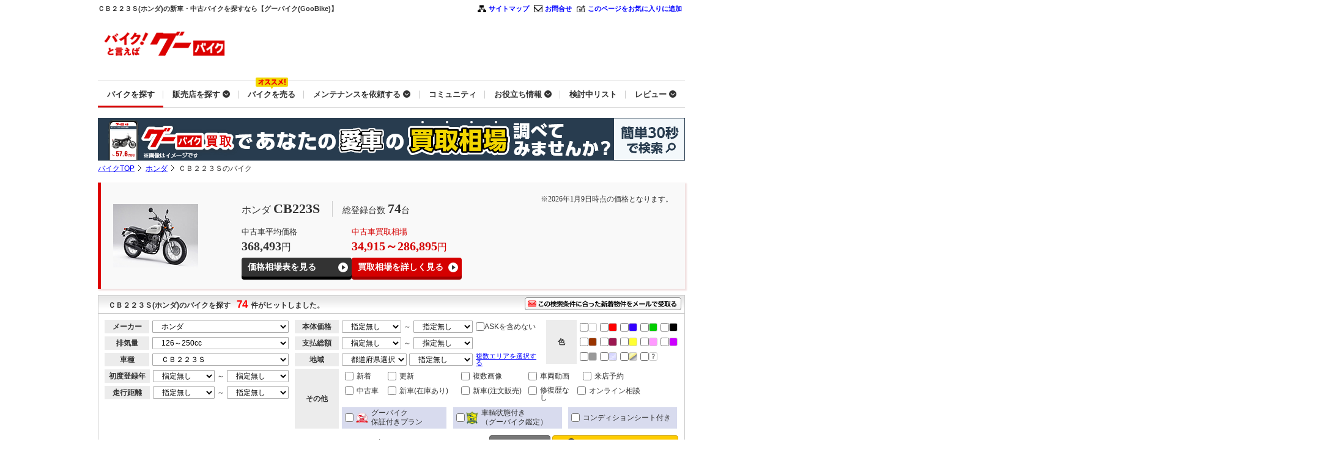

--- FILE ---
content_type: text/html
request_url: https://www.goobike.com/maker-honda/car-cb223s/index.html
body_size: 41861
content:
<!DOCTYPE html PUBLIC "-//W3C//DTD XHTML 1.0 Transitional//EN" "http://www.w3.org/TR/xhtml1/DTD/xhtml1-transitional.dtd">

<html xmlns="http://www.w3.org/1999/xhtml" xml:lang="ja" lang="ja">

<head>

<meta http-equiv="Content-Type" content="text/html; charset=EUC-JP" />

 <title>ＣＢ２２３Ｓ(ホンダ)のバイクを探すなら【グーバイク】</title><meta name="twitter:card" content="summary" /><meta name="twitter:site" content="@goobikeofficial" /><meta property="og:url" content="https://www.goobike.com/index.html" /><meta property="og:title" content="ＣＢ２２３Ｓ(ホンダ)のバイクを探すなら【グーバイク】" /><meta property="og:image" content="https://www.goobike.com/common/img/twitter_logo.jpg" /><meta property="og:type" content="company" />
 <meta name="description" content="ＣＢ２２３Ｓ(ホンダ)のバイクを探す。新車・中古バイク情報のことなら【バイク、まるごと。グーバイク(GooBike)】！日本最大のバイク掲載台数を誇るバイク情報サイト！全国の新車・中古バイクが様々な条件で検索可能です。グーバイクならあなたにピッタリな1台が見つかります。"><meta property="og:description" content="ＣＢ２２３Ｓ(ホンダ)のバイクを探す。新車・中古バイク情報のことなら【バイク、まるごと。グーバイク(GooBike)】！日本最大のバイク掲載台数を誇るバイク情報サイト！全国の新車・中古バイクが様々な条件で検索可能です。グーバイクならあなたにピッタリな1台が見つかります。" />
<meta name="keywords" lang="ja" content="ＣＢ２２３Ｓ,新車バイク,中古バイク,バイク,bike,オートバイ,二輪車,グーバイク,GooBike" />
<meta name="author" content="株式会社プロトコーポレーション">

<meta name="copyright" content="COPYRIGHT:(C) PROTO CORPORATION. ALL RIGHTS RESERVED." />

<meta http-equiv="Content-Script-Type" content="text/javascript" />

<meta http-equiv="Content-Style-Type" content="text/css" />

<meta http-equiv="expires" content="Thu, 29 Jan 2026 19:46:02">
<meta name="Date.Modified" content="2026-01-22 19:46:02">
<meta http-equiv="Last-Modified" content="Thu, 22 Jan 2026 19:46:02">
<meta name="robots" content="index,follow" />
<META name="revisit_after" content="7 days">

<!-- #24155 START by xa_yinxm 20190723 パンくずの構造化データ化 メーカー一覧 ADD -->

<script type="application/ld+json">{"@context": "http://schema.org","@type": "BreadcrumbList","itemListElement":[{"@type": "ListItem","position":1,"item":{"@id":"https://www.goobike.com/","name":"バイクTOP"}},{"@type": "ListItem","position":2,"item":{"@id":"https://www.goobike.com/maker-honda/index.html","name":"ホンダ"}},{"@type": "ListItem","position":3,"item":{"@id":"https://www.goobike.com/maker-honda/car-cb223s/index.html","name":"ＣＢ２２３Ｓのバイク"}}]}</script><!-- #24155 END by xa_yinxm 20190723 パンくずの構造化データ化 メーカー一覧 ADD -->

<link rel='canonical' href="https://www.goobike.com/maker-honda/car-cb223s/index.html"/>
<link rel='alternate' media="only screen and (max-width: 640px)" href="https://www.goobike.com/smp/maker-honda/car-cb223s/index.html"/>
<link rel='next' href="https://www.goobike.com/maker-honda/car-cb223s/index2.html"/>
<!-- #34078 START by xa_yongy 20230516 GOOBIKE-4742 内部施策：アノテーションの記載 -->

<link rel="home" href="https://www.goobike.com/" />

<link rel="index" href="https://www.goobike.com/info/guide.html" />

<!--CANONICAL-->

<!-- #34078 END by xa_yongy 20230516 GOOBIKE-4742 内部施策：アノテーションの記載 -->

<!-- #29267 STARY by choi 20210323 GOOBIKE-3840 【グーバイク】ページスピード対策-->

<link rel="preload" as="style" onload="this.onload=null;this.rel='stylesheet'" type="text/css" href="/search/common/css/font_euc.css" media="screen" />

<link rel="preload" as="style" onload="this.onload=null;this.rel='stylesheet'" type="text/css" href="/search/common/css/common.css?2025032501" media="screen" /> <!-- #36229 ADD xa_yaoj 20250325 GOOBIKE-5336 add time -->

<link rel="preload" as="style" onload="this.onload=null;this.rel='stylesheet'" type="text/css" href="/search/common/css/summary.css?time=20190830" media="screen,print" /><!-- #24726 MODIFIED BY xa_zhaozb 20190830 GOOBIKE-3156 増税対応について、お知らせ文言の記載 -->

<link rel="preload" as="style" onload="this.onload=null;this.rel='stylesheet'" type="text/css" href="/search/css/ajax_search.css" />

<link rel="preload" as="style" onload="this.onload=null;this.rel='stylesheet'" type="text/css" href="/search/css/syasyu_text.css?car=222" />

<link rel="preload" as="style" onload="this.onload=null;this.rel='stylesheet'" type="text/css" href="/search/common/css/appraisal_style.css?20160203" media="screen,print" />

<link rel="preload" as="style" onload="this.onload=null;this.rel='stylesheet'" type="text/css" href="/search/common/css/jba_style.css" media="screen,print" />

<link rel="preload" as="style" onload="this.onload=null;this.rel='stylesheet'" type="text/css" href="/search/common/css/judge_bike.css" media="screen,print" />

<link rel="preload" as="style" onload="this.onload=null;this.rel='stylesheet'" href="/search/slideshow/thickbox.css" type="text/css" media="screen" />

<link rel="preload" as="style" onload="this.onload=null;this.rel='stylesheet'" type="text/css" href="/search/common/css/style_searchbar.css?time=20190930" media="screen" /><!-- #24554 MODIFY BY xa_zhangtl 20190923 コンディションシートでの絞り込み機能 -->

<link rel="preload" as="style" onload="this.onload=null;this.rel='stylesheet'" href="/search/common/css/seo_footer.css?time=20210409" media="screen,print" type="text/css" />

<!-- #28915 START by xa_fangx 20210115 GOOBIKE-3788【モトクル】グーバイク_モトクル連携 -->

<link rel="preload" as="style" onload="this.onload=null;this.rel='stylesheet'" href="/search/common/css/pc_gb-motocle.css?time=2021032301" media="screen,print" type="text/css" />

<!-- #28915 END by xa_fangx 20210115 GOOBIKE-3788【モトク>ル】グーバイク_モトクル連携 -->

<!-- #28354 MODIFIED by huangtao 20201009 GOOBIKE_CALENDAR-4 初期構築_＜フロント＞基本設計-->

<link rel="preload" as="style" onload="this.onload=null;this.rel='stylesheet'" href="/search/common/css/search_result.css?20231002" type="text/css" /><!-- #34540 ADD by xa_lichm 20230922 GOOBIKE-4821 【グーバイク本体】グーバイク買取のサービスインへ向けて、バナー掲載を行う-->

<!-- #28354 START by huangtao 20201009 GOOBIKE_CALENDAR-4 初期構築_＜フロント＞基本設計 -->

<link rel="preload" as="style" onload="this.onload=null;this.rel='stylesheet'" type="text/css" href="/search/common/css/swiper.min.css?20210104" />

<link rel="preload" as="style" onload="this.onload=null;this.rel='stylesheet'" type="text/css" href="/search/common/css/reserve.css?20210916" /><!-- #30405 MODIFIDE BY zhangzhehao 20210916 GOOBIKE-4075 【グーバイク】オンライン相談分離-->

<!-- #28354 END by huangtao 20201009 GOOBIKE_CALENDAR-4 初期構築_＜フロント＞基本設計 -->

<!-- #28608 START BY choi 20201019 GOOBIKE-3795 【グーバイク】鑑定強化-鑑定車と知って問合せていることが販売店に伝わるCV動線-->

<link rel="preload" as="style" onload="this.onload=null;this.rel='stylesheet'" type="text/css" href="/search/common/css/pc_spread_kantei.css?202010221830" media="screen" />

<!-- #28608 END BY choi 20201019 GOOBIKE-3795 【グーバイク】鑑定強化-鑑定車と知って問合せていることが販売店に伝わるCV動線 -->

<!-- #29267 END by choi 20210323 GOOBIKE-3840 【グーバイク】ページスピード対策-->

<!-- #29681 START by huangtao 20210508 GOOBIKE-3878 【グーバイク】アフターとのリンクの連携強化-->

<link rel="preload" as="style" onload="this.onload=null;this.rel='stylesheet'"type="text/css" href="/search/common/css/maker_after_work.css?20210728"/>

<link rel="preload" as="style" onload="this.onload=null;this.rel='stylesheet'"type="text/css" href="/search/common/css/slick.css"/>

<!-- #29681 END by huangtao 20210508 GOOBIKE-3878 【グーバイク】アフターとのリンクの連携強化-->

<!-- #29879 START huangtao 20210709 GOOBIKE-4018 【グーバイク】＜本体物件一覧＞　新車サイト遷移バナーのデザイン変更-->

<link rel="stylesheet" type="text/css" href="/search/css/newcar_banner.css" />

<!-- #29879 END huangtao 20210709 GOOBIKE-4018 【グーバイク】＜本体物件一覧＞　新車サイト遷移バナーのデザイン変更-->

<link rel="stylesheet" type="text/css" href="/search/css/icon_style.css?20220509" />

<!-- #31618 START BY xa_tongj 20220217 GOOBIKE-4252 【グーバイク】展示車ありの文言追加 -->

<style>

.Tooltip {

	line-height:normal;

}

.Tooltip:before{

	content: '';

    position: absolute;

    bottom: 43px;

    left: 65px;

    border-bottom: 10px solid #FFA500;

    border-right: 10px solid transparent;

    border-left: 10px solid transparent;

	border-top: 10px solid transparent;

}

.Tooltip:after {

    content: '';

    position: absolute;

	bottom:42px;

    left: 65px;

    border-bottom: 10px solid #FFFFFF;

    border-right: 10px solid transparent;

    border-left: 10px solid transparent;

	border-top: 10px solid transparent;

}

</style>

<!-- #31618 END BY xa_tongj 20220217 GOOBIKE-4252 【グーバイク】展示車ありの文言追加 -->

<div id ="smplink"style="display:none;text-align:center;">

<a href ="/web/redirect/redirect_pc.php?mode=smp" ><img style="width:80%;"src="/common/img/goToSmp.png" alt="gotosmp"></a>

</div>

<script type="text/javascript" src="/common/js/iphone/jquery-1.7.1.min.js"></script>

<script type="text/javascript" src="/search/js/preload-polyfill.js"></script>

<script language="javascript" type="text/javascript" src="/common/js/search_jititai.js?20130305"></script>

<script type="text/javascript" src="/search/js/thickbox_list.js" defer></script><!-- #29267 MODIFY by choi 20210323 GOOBIKE-3840 【グーバイク】ページスピード対策-->

<script type="text/javascript" src="/search/common/js/slick.min.js"></script><!-- #29681 MODIFIED by huangtao 20210508 GOOBIKE-3878 【グーバイク】アフターとのリンクの連携強化-->

<script type="text/javascript" defer> // #29267 END by choi 20210323 GOOBIKE-3840 【グーバイク】ページスピード対策 

 window.onload=createAreaTopBanner;

 $(function(){

     maker_syasyu_onload();    

	 var kakaku_value = window.location.hash;

	 var kakaku_link  = document.form1.kakaku_link.value;

	 kakaku_value = kakaku_value.substring(1,kakaku_value.length);

	 

	 if(kakaku_value == 'kakaku' || kakaku_link == 'kakaku'){

		setKakakuLink();

	 }

 })

</script>

<script language="javascript" type="text/javascript" src="/search/js/search_result.js?20231225"></script><!-- #35634 MODIFIED by xa_yongy 20231225 GOOBIKE-4999 【グーバイク】ピックアップショップへイベント設置 -->

<script language="javascript" type="text/javascript" src="/common/js/search_maker_syasyu.js?20210121"></script>

<script type="text/javascript" src="/common/js/scrool_loading_pic.js?20161107"></script>

<script type="text/javascript" src="/search/js/jquery.cookie.js"></script>

<script type="text/javascript">
var dataLayer = dataLayer || [];
dataLayer.push({
	'ecommerce':{
		'impressions':[
			{'id':'8300051B30251205001','price':385000,'list':'検索結果リスト','dimensionX':'goobike','position':1},
			{'id':'8503250B30251111004','price':338000,'list':'検索結果リスト','dimensionX':'goobike','position':2},
			{'id':'8201523B30251107002','price':346500,'list':'検索結果リスト','dimensionX':'goobike','position':3},
			{'id':'8800019B30251118004','price':359700,'list':'検索結果リスト','dimensionX':'goobike','position':4},
			{'id':'8502362B30260119003','price':359800,'list':'検索結果リスト','dimensionX':'goobike','position':5},
			{'id':'8200599B30251120001','price':428000,'list':'検索結果リスト','dimensionX':'goobike','position':6},
			{'id':'8501916B30251007003','price':398000,'list':'検索結果リスト','dimensionX':'goobike','position':7},
			{'id':'8201707B30251214002','price':368000,'list':'検索結果リスト','dimensionX':'goobike','position':8},
			{'id':'8503168B30251023012','price':348000,'list':'検索結果リスト','dimensionX':'goobike','position':9},
			{'id':'8300553B30250423002','price':330000,'list':'検索結果リスト','dimensionX':'goobike','position':10},
			{'id':'8300544B30251205008','price':358000,'list':'検索結果リスト','dimensionX':'goobike','position':11},
			{'id':'8502160B30251201001','price':318000,'list':'検索結果リスト','dimensionX':'goobike','position':12},
			{'id':'8700091B30251129001','price':437000,'list':'検索結果リスト','dimensionX':'goobike','position':13},
			{'id':'8700128B30240710002','price':298000,'list':'検索結果リスト','dimensionX':'goobike','position':14},
			{'id':'8800161B30260121003','price':418000,'list':'検索結果リスト','dimensionX':'goobike','position':15},
			{'id':'8702227B30250403001','price':425000,'list':'検索結果リスト','dimensionX':'goobike','position':16},
			{'id':'8702227B30250613001','price':398000,'list':'検索結果リスト','dimensionX':'goobike','position':17},
			{'id':'8702227B30240913001','price':385000,'list':'検索結果リスト','dimensionX':'goobike','position':18},
			{'id':'8400982B30250315002','price':339000,'list':'検索結果リスト','dimensionX':'goobike','position':19},
			{'id':'8801247B30251216004','price':326900,'list':'検索結果リスト','dimensionX':'goobike','position':20},
			{'id':'8400695B30251223004','price':328000,'list':'検索結果リスト','dimensionX':'goobike','position':21},
			{'id':'8503289B30251120001','price':428000,'list':'検索結果リスト','dimensionX':'goobike','position':22},
			{'id':'8201688B30251202003','price':398000,'list':'検索結果リスト','dimensionX':'goobike','position':23},
			{'id':'8800161B30251212004','price':358000,'list':'検索結果リスト','dimensionX':'goobike','position':24},
			{'id':'8503562B30251010001','price':378000,'list':'検索結果リスト','dimensionX':'goobike','position':25},
			{'id':'8800265B30230130002','price':517000,'list':'検索結果リスト','dimensionX':'goobike','position':26},
			{'id':'8300051B30250126006','price':495000,'list':'検索結果リスト','dimensionX':'goobike','position':27},
			{'id':'8300527B30241008004','price':458000,'list':'検索結果リスト','dimensionX':'goobike','position':28},
			{'id':'8300550B30251120004','price':398000,'list':'検索結果リスト','dimensionX':'goobike','position':29},
			{'id':'8310024B30251026002','price':430000,'list':'検索結果リスト','dimensionX':'goobike','position':30},
			{'id':'8310024B30251103001','price':430000,'list':'検索結果リスト','dimensionX':'goobike','position':31},
			{'id':'8700257B30250206003','price':360000,'list':'検索結果リスト','dimensionX':'goobike','position':32},
			{'id':'8702351B30251211013','price':369900,'list':'検索結果リスト','dimensionX':'goobike','position':33},
			{'id':'8701625B30251219002','price':345900,'list':'検索結果リスト','dimensionX':'goobike','position':34},
			{'id':'8800683B30230923003','price':350000,'list':'検索結果リスト','dimensionX':'goobike','position':35},
			{'id':'8900145B30241015001','price':341000,'list':'検索結果リスト','dimensionX':'goobike','position':36},
			{'id':'8710069B30251209002','price':350000,'list':'検索結果リスト','dimensionX':'goobike','position':37},
			{'id':'8702469B30260108002','price':290000,'list':'検索結果リスト','dimensionX':'goobike','position':38},
			{'id':'8503442B30241026007','price':320000,'list':'検索結果リスト','dimensionX':'goobike','position':39},
			{'id':'8501697B30251015001','price':298000,'list':'検索結果リスト','dimensionX':'goobike','position':40},
			{'id':'8201599B30250928001','price':260000,'list':'検索結果リスト','dimensionX':'goobike','position':41},
			{'id':'8701176B30251127002','price':238000,'list':'検索結果リスト','dimensionX':'goobike','position':42},
			{'id':'8502160B30251229006','price':348000,'list':'検索結果リスト','dimensionX':'goobike','position':43},
			{'id':'8201305B30260109001','price':550000,'list':'検索結果リスト','dimensionX':'goobike','position':44},
			{'id':'8800636B30250918001','price':462000,'list':'検索結果リスト','dimensionX':'goobike','position':45},
			{'id':'8701736B30240825001','price':428000,'list':'検索結果リスト','dimensionX':'goobike','position':46},
			{'id':'8800891B30231104001','price':420000,'list':'検索結果リスト','dimensionX':'goobike','position':47},
			{'id':'8701451B30250725002','price':388000,'list':'検索結果リスト','dimensionX':'goobike','position':48},
			{'id':'8900148B30250918002','price':385000,'list':'検索結果リスト','dimensionX':'goobike','position':49},
			{'id':'8200408B30251209002','price':385000,'list':'検索結果リスト','dimensionX':'goobike','position':50}
		]
	}
});
</script>
</head>

<body class="summary" onload="createPrefList('','');createAreaTopBanner();
getMotocleData('list','ＣＢ２２３Ｓ','1010744');"><!-- #28915 MODIFIED by xa_fangx 20210310 GOOBIKE-3788【モトクル】グーバイク_ モトクル連携 ajax仕様-->
<a name="top"></a>

<div id="wrap">

<div id="header">

<H1>ＣＢ２２３Ｓ(ホンダ)の新車・中古バイクを探すなら【グーバイク(GooBike)】</H1><!-- #34866 START by xa_lichm 20230911 GOOBIKE-4878 【グーバイク本体】PC版グーバイク買取のリリースに向けた、新しいグーバイクTOPページの開発（グロナビ）-->
<div class="subPage">
    <div class="hd1 clearfix">
      <div class="quickLink">
        <ul id="qnav1">
          <li id="qnav01"><a href="/info/guide.html">サイトマップ</a></li>
          <li id="qnav02"><a href="https://goo.force.com/s/contactsupport" rel="nofollow">お問合せ</a></li>
          <!-- #36170 DELETE by xa_fangx 20241227 GOOBIKE-5277 【グーバイク本体】「GooBikeEnglish」導線削除-->
          <li id="qnav04"><a href="#" onClick="addbookmark()" rel="nofollow">このページをお気に入りに追加</a></li>
        </ul>
      </div>
    </div>
    <div class="hd2 clearfix mb5" style="height:100px;width:960px;">
<p class="logonew"><a href="/index.html"><img src="/common/img/header_logo02.gif" alt="バイク情報満載！新車・中古バイク検索グーバイク"></a></p>
    <!-- #36211 START BY xa_yaoj 20250310 GOOBIKE-5316 【グーバイク】Google広告を載せるページ調査-->
    <p>
        <script async='async' src='https://www.googletagservices.com/tag/js/gpt.js'></script>
        <script>
            var googletag = googletag || {};
            googletag.cmd = googletag.cmd || [];
        </script>
        <script>
            googletag.cmd.push(function() {
                googletag.defineSlot('/178599328/GOOBIKE_HEADER_BIGBANNER_PC', [728, 90], 'div-gpt-ad-1551249961663-0').addService(googletag.pubads());
                googletag.pubads().enableSingleRequest();
                googletag.enableServices();
            });
        </script>
        <div id='div-gpt-ad-1551249961663-0' style='float:right;height:90px;width:728px;padding-top:0px;padding-bottom:10px;'>
        <script>
            googletag.cmd.push(function() {
                googletag.display('div-gpt-ad-1551249961663-0');
            });
        </script>
        </div>
        <div style="clear:right;"></div>
		</p>
	<!-- #36211 END xa_yaoj 20250310 GOOBIKE-5316 【グーバイク】Google広告を載せるページ調査 -->
    <script type="text/javascript" src="/common/js/iphone/jquery-1.7.1.min.js"></script>
    <script type="text/javascript" src="/common/js/header_new_style.js?var=20150213" defer></script>
</div>
	<link rel="preload" as="style" onload="this.onload=null;this.rel='stylesheet'" type="text/css" href="/common/css/header_review.css" media="screen,print" />
<!-- #34866 START by xa_lichm 20230908 GOOBIKE-4878 【グーバイク本体】PC版グーバイク買取のリリースに向けた、新しいグーバイクTOPページの開発（グロナビ）-->
<link rel="stylesheet" as="style" onload="this.onload=null;this.rel='stylesheet'" type="text/css" href="/common/css/header_nav.css?var=20240711" media="screen,print">
<div class="navi_content">
  <nav class="global_nav_pc">
    <ul class="navi">
      <li><a href="/" onclick="nav_pc_gtag_collect(1)"><span>バイクを探す</span></a></li>
      <li class="subNavi_btn -dropdown">
        <a href="javascript:void(0);" data-subnavi="1"><span>販売店を探す</span></a>
      </li>
      <li id="js-badgeShow" class="-icon"><a href="/kaitori/?prt_measurement=owned&baitai=goobike" target="_blank" rel="noopener noreferrer" onclick="nav_pc_gtag_collect(2)"><span>バイクを売る</span></a></li><!-- #38300 MODIFIED by xa_huangt 20251114 GOOBIKE-5507 -->
      <li class="subNavi_btn -dropdown">
        <a href="javascript:void(0);" data-subnavi="2"><span>メンテナンスを依頼する</span></a>
      </li>
      <li><a href="/motocle/" target="_blank" rel="noopener noreferrer" onclick="nav_pc_gtag_collect(3)"><span>コミュニティ</span></a></li>
      <li class="subNavi_btn -dropdown">
        <a href="javascript:void(0);" data-subnavi="3"><span>お役立ち情報</span></a>
      </li>
      <li><a href="/web/mysearch/compare_list.php" onclick="nav_pc_gtag_collect(4)"><span>検討中リスト</span></a></li>
      <li class="subNavi_btn -dropdown">
        <a href="javascript:void(0);" data-subnavi="4"><span>レビュー</span></a>
      </li>
    </ul>
  </nav>
  <div class="subnavi_box">
    <nav class="global_nav_pc -sub">
        <!-- 販売店を探す -->
        <ul class="nav_dropdown subnavi subnavi1">
          <li><a href="/shop/kantei_shop.html" target="_blank" onclick="nav_pc_gtag_collect(5)"><span>グーバイク鑑定加盟店から探す</span></a></li>
          <li><a href="/shop/" target="_blank" onclick="nav_pc_gtag_collect(6)"><span>全ての販売店を探す</span></a></li>
        </ul>
        <!-- メンテナンスを依頼する -->
        <ul class="nav_dropdown subnavi subnavi2">
          <li><a href="/after/" onclick="nav_pc_gtag_collect(7)"><span>メンテナンスTOP</span></a></li>
          <li><a href="/web/search/shop_search.php?data_from=after" onclick="nav_pc_gtag_collect(8)"><span>メンテナンス店検索</span></a></li>
          <li><a href="/after/work?order=newest" onclick="nav_pc_gtag_collect(9)"><span>作業実績を見る</span></a></li><!-- #35772 MODIFIED by xa_hxd 20240301 GOOBIKE-5062 【グーバイク本体】PCグロナビ「メンテナンスを依頼する」→「作業実績を見る」遷移先変更 -->
        </ul>
        <!-- お役立ち情報 -->
        <ul class="nav_dropdown subnavi subnavi3">
          <li><a href="/learn/" onclick="nav_pc_gtag_collect(10)"><span>記事</span></a></li>
          <li><a href="/hoken/" onclick="nav_pc_gtag_collect(11)"><span>保険</span></a></li>
          <li><a href="/loan/" onclick="nav_pc_gtag_collect(12)"><span>ローン</span></a></li>
          <li><a href="/license/" onclick="nav_pc_gtag_collect(13)"><span>免許</span></a></li>
          <li><a href="/catalog/" onclick="nav_pc_gtag_collect(14)"><span>カタログ</span></a></li>
        </ul>
        <!-- レビュー -->
        <ul class="nav_dropdown subnavi subnavi4">
          <li><a href="/php/userreview/input.php" onclick="nav_pc_gtag_collect(15)"><span>レビューを投稿する</span></a></li>
          <li><a href="/web/search/user_reviews/" onclick="nav_pc_gtag_collect(16)"><span>レビューを見る</span></a></li>
        </ul>
    </nav>
  </div>
</div>
<script type="text/javascript" src="/common/js/new_header_top_review.js?var=20231113" async></script>
<!-- #34866 END by xa_lichm 20230908 GOOBIKE-4878 【グーバイク本体】PC版グーバイク買取のリリースに向けた、新しいグーバイクTOPページの開発（グロナビ）-->
  </div>
<iframe src="/search/search_bunner.html" width="0" height="0" scrolling="no" frameborder="0"  style="padding:0px; "></iframe>
<iframe src="/search/search_ad.html" width="0" height="0" scrolling="no" frameborder="0"  style="padding:0px; "></iframe>
<!-- //hdMiddle -->
<!-- #34866 END by xa_lichm 20230911 GOOBIKE-4878 【グーバイク本体】PC版グーバイク買取のリリースに向けた、新しいグーバイクTOPページの開発（グロナビ）-->


</div><!-- //#header -->

<!-- #29337 START BY choi 20210127 GOOBIKE-3858 バイク成約キャンペーン　LP制作　2021年春 -->

<div style="display: flex;justify-content: space-between;">

<!-- #28390 START BY  xa_zhangtl 20201023  新車案件窓口 -->

<a href="/kaitori/?prt_measurement=owned&baitai=goobike" target="_blank" onclick="gtag_collection_click(1)"><img src="/img/pc_newbnr_kaitori_960_70.png?20241010" width="100%" border="0" alt="バイク買取・中古バイク査定ならグーバイク買取。相場検索、専門家のサポート"></a>
<!-- #28390 END BY  xa_zhangtl 20201023  新車案件窓口 -->

</div>

<!-- #29337 END BY choi 20210127 GOOBIKE-3858 バイク成約キャンペーン　LP制作　2021年春 -->

<div class="topicpath">

<ul>

<li><a href='/'>バイクTOP</a></li><li><a href='/maker-honda/index.html'>ホンダ</a></li><li>ＣＢ２２３Ｓのバイク</li>

</ul>

</div>

<!-- //.topicpath -->





<div id="contents">

<p style="margin: 5px 0;">

<div style="float:left; width:50%;">

<script language="JavaScript" type="text/javascript" defer> noCacheParam=Math.random()*10000000000;document.write('<scr'+'ipt type="text/javascript" src="https://proto2ad.durasite.net/A-affiliate2/mobile?site=113&keyword=gb-search1&isJS=true&encoding=Shift_JIS&ord='+ noCacheParam + '"></scr'+'ipt>'); //#29267 MODIFY by choi 20210323 GOOBIKE-3840 【グーバイク】ページスピード対策

</script>

</div>

<div style="float:right; width:50%;">

<script language="JavaScript" type="text/javascript" defer> noCacheParam=Math.random()*10000000000;document.write('<scr'+'ipt type="text/javascript"src="https://proto2ad.durasite.net/A-affiliate2/mobile?site=113&keyword=gb-search2&isJS=true&encoding=EUC-JP&ord='+ noCacheParam + '"></scr'+'ipt>'); //#29267 MODIFY by choi 20210323 GOOBIKE-3840 【グーバイク】ページスピード対策

</script>

</div>

</p>

<!--add by liujb 20130618  end :GB→GBP導線連携-->

<ul class="topBanner">

</ul>









<form name='form1' action='/cgi-bin/search/search_result.cgi' method='POST'>

<input type="hidden" name="dummy" value="">

<input type="hidden" name="kakaku_link" value=""><input type="hidden" name="maker" value="1" id="maker" ><!--メーカー-->
<input type="hidden" name="pref_c" id="pref_c" value=""><!--県コード-->
<input type="hidden" name="sub_pref" value=""><!--サブエリア-->
<input type="hidden" name="web_nego" id="web_nego" value=""><!--オンライン相談-->
<input type="hidden" name="model" id="model" value="1010744"><!--車名-->
<input type="hidden" name="price_low" id="price_low" value=""><!--価格(開始)-->
<input type="hidden" name="price_high" id="price_high" value=""><!--価格(終了)-->
<input type="hidden" name="total_price_low" id="total_price_low" value=""><!--支払総額(開始)-->
<input type="hidden" name="total_price_high" id="total_price_high" value=""><!--支払総額(終了)-->
<input type="hidden" name="totalask_flag" id="totalask_flag" value=""><!---->
<input type="hidden" name="ask_flag" id="ask_flag" value=""><!--ASK-->
<input type="hidden" name="color" id="color" value=""><!--車体色-->
<input type="hidden" name="nenshiki_start" id="nenshiki_start" value=""><!--年式(開始)-->
<input type="hidden" name="nenshiki_end" id="nenshiki_end" value=""><!--年式(終了)-->
<input type="hidden" name="type" id="type" value=""><!--タイプ-->
<input type="hidden" name="exhaust1" id="exhaust1" value=""><!--排気量(開始)-->
<input type="hidden" name="exhaust2" id="exhaust2" value=""><!--排気量(終了)-->
<input type="hidden" name="soukou_start" id="soukou_start" value=""><!--走行(開始)-->
<input type="hidden" name="soukou_end" id="soukou_end" value=""><!--走行(終了)-->
<input type="hidden" name="oneowner" id="oneowner" value=""><!--OPTION(ワンオーナー)-->
<input type="hidden" name="normal" id="normal" value=""><!--OPTION(ノーマル)-->
<input type="hidden" name="hoshou" id="hoshou" value=""><!--OPTION(保証)-->
<input type="hidden" name="seibi" id="seibi" value=""><!--OPTION(整備)-->
<input type="hidden" name="reimport" id="reimport" value=""><!--OPTION(逆輸入)-->
<input type="hidden" name="mail_order" id="mail_order" value=""><!--OPTION(通販可)-->
<input type="hidden" name="new_car" id="new_car" value=""><!--OPTION(新車)-->
<input type="hidden" name="used_car" id="used_car" value=""><!--OPTION(中古車)-->
<input type="hidden" name="goopon" id="goopon" value=""><!--OPTION(グーポン)-->
<input type="hidden" name="mitsumori" id="mitsumori" value=""><!--OPTION(見積もり)-->
<input type="hidden" name="old_mail" value=""><!--OPTION(問い合わせ)-->
<input type="hidden" name="old_old_car" value=""><!--OPTION(旧車)-->
<input type="hidden" name="old_import" value=""><!--OPTION(輸入車)-->
<input type="hidden" name="old_moped" value=""><!--OPTION(原付)-->
<input type="hidden" name="maker_guarantee" id="maker_guarantee" value=""><!--OPTION(メーカー保証)-->
<input type="hidden" name="maker_official" id="maker_official" value=""><!--OPTION(メーカー認定)-->
<input type="hidden" name="meter_outside" id="meter_outside" value=""><!--OPTION(社外メーター)-->
<input type="hidden" name="fullcustum" id="fullcustum" value=""><!--OPTION(フルカスタム)-->
<input type="hidden" name="muffller_outoside" id="muffller_outoside" value=""><!--OPTION(社外マフラー)-->
<input type="hidden" name="audio" id="audio" value=""><!--OPTION(オーディオ)-->
<input type="hidden" name="security" id="security" value=""><!--OPTION(セキュリティシステム)-->
<input type="hidden" name="cell_ad" id="cell_ad" value=""><!--OPTION(セル付)-->
<input type="hidden" name="navi" id="navi" value=""><!--OPTION(ナビ)-->
<input type="hidden" name="abs" id="abs" value=""><!--OPTION(ＡＢＳ)-->
<input type="hidden" name="kyabufi_1" id="kyabufi_1" value=""><!--OPTION(キャブ車orFI)-->
<input type="hidden" name="kyabufi_2" id="kyabufi_2" value=""><!--OPTION(キャブ車orFI)-->
<input type="hidden" name="suto_1" id="suto_1" value=""><!--OPTION(２ストor４スト)-->
<input type="hidden" name="suto_2" id="suto_2" value=""><!--OPTION(２ストor４スト)-->
<input type="hidden" name="hid" id="hid" value=""><!--OPTION(LED/HID付)-->
<input type="hidden" name="etc" id="etc" value=""><!--OPTION(ＥＴＣ)-->
<input type="hidden" name="boaup" id="boaup" value=""><!--OPTION(ボアアップ車両)-->
<input type="hidden" name="mtat_1" id="mtat_1" value=""><!--OPTION(MTorAT)-->
<input type="hidden" name="mtat_2" id="mtat_2" value=""><!--OPTION(MTorAT)-->
<input type="hidden" name="remodel_official" id="remodel_official" value=""><!--OPTION(改造公認)-->
<input type="hidden" name="calendar" id="calendar" value=""><!--来店予約-->
<input type="hidden" name="quality" id="quality" value=""><!--OPTION(品質評価書)-->
<input type="hidden" name="syuuhuku_0" id="syuuhuku_0" value=""><!--OPTION(修復歴無)-->
<input type="hidden" name="photoes" id="photoes" value=""><!--複数画像-->
<input type="hidden" name="new_flg" id="new_flg" value=""><!--新着-->
<input type="hidden" name="up_flg" id="up_flg" value=""><!--更新-->
<input type="hidden" name="ec_flg" id="ec_flg" value=""><!--カード決済-->
<input type="hidden" name="campaign_flag" id="campaign_flag" value=""><!--キャンペン絞り込み-->
<input type="hidden" name="genre_id" id="genre_id" value=""><!--キャンペン絞り込み-->
<input type="hidden" name="total_price_flg" id="total_price_flg" value=""><!--支払総額あり-->
<input type="hidden" name="total_flg" id="total_flg" value="">
<input type="hidden" name="mode_flg" id="mode_flg" value="">
<input type="hidden" name="bike_movie_flg" id="bike_movie_flg" value=""><!--車両動画-->
<input type="hidden" name="appraisal_flg" id="appraisal_flg" value="">
<input type="hidden" name="bike_appraisal_flg" id="bike_appraisal_flg" value=""><!--鑑定付き-->
<input type="hidden" name="bike_warranty_flg" id="bike_warranty_flg" value=""><!--グーバイク保証付き-->
<input type="hidden" name="bike_conditionsheet_flg" id="bike_conditionsheet_flg" value=""><!--コンディションシート-->
<input type="hidden" name="gbec_flg" id="gbec_flg" value="">
<input type="hidden" name="goobike_ec_flg" id="goobike_ec_flg" value=""><!--ショッピング対象-->
<input type="hidden" name="tenjisya_flg" id="tenjisya_flg" value="">
<input type="hidden" name="photo_flag" value=""><!--写真表示・非表示-->
<input type="hidden" name="baitai_name" value=""><!--媒体名-->
<input type="hidden" name="siborikomi" id="siborikomi" value=""><!--絞込み検索ボタン-->
<input type="hidden" name="button_name" value=""><!--詳細画面表示モード-->
<input type="hidden" name="offset" value=""><!--詳細画面表示オフセット-->
<input type="hidden" name="page_count" id="page_count" value="0"><!--物件表示Ｘ件目(オフセット)-->
<input type="hidden" name="kind" id="kind" value=""><!--車輌種類判定フラグ-->
<input type="hidden" name="mode_flg" id="mode_flg" value="">
<input type="hidden" name="jititai_id" id="jititai_id" value=""><!--自治体-->
<input type="hidden" name="tmp_pref_jump" id="tmp_pref_jump" value=""><!--都道府県プルダウン-->
<input type="hidden" name="top" value=""><!--TOPページからの地域判別フラグ-->
<input type="hidden" name="nen" value=""><!--価格帯検索用年-->
<input type="hidden" name="kakaku_search" value=""><!--価格帯-->
<input type="hidden" name="fromp" value=""><!--from_page-->
<input type="hidden" name="disp_mode" id="disp_mode" value=""><!--表示切替-->
<input type="hidden" name="cond_flg" id="cond_flg" value=""><!--固定条件有無-->
<input type="hidden" name="reset_price_low" id="reset_price_low" value=""><!--価格リセット(下限)-->
<input type="hidden" name="reset_price_high" id="reset_price_high" value=""><!--価格リセット(上限)-->
<input type="hidden" name="reset_total_price_low" id="reset_total_price_low" value=""><!--支払総額リセット(下限)-->
<input type="hidden" name="reset_total_price_high" id="reset_total_price_high" value=""><!--支払総額リセット(上限)-->
<input type="hidden" name="reset_exhaust1" id="reset_exhaust1" value=""><!--排気量リセット(下限)-->
<input type="hidden" name="reset_exhaust2" id="reset_exhaust2" value=""><!--排気量リセット(上限)-->
<input type="hidden" name="reset_pref" id="reset_pref" value=""><!--都道府県指定リセット-->
<input type="hidden" name="reset_sub_pref" id="reset_sub_pref" value=""><!--東京23区・多摩地区識別リセット-->
<input type="hidden" name="reset_jititai_id" id="reset_jititai_id" value=""><!--自治体リセット-->
<input type="hidden" name="reset_model" id="reset_model" value="1010744"><!--車種IDリセット-->
<input type="hidden" name="reset_new_flg" id="reset_new_flg" value=""><!--新着リセット-->
<input type="hidden" name="reset_up_flg" id="reset_up_flg" value=""><!--更新リセット-->
<input type="hidden" name="reset_sibori" id="reset_sibori" value=""><!--絞込みON/OFFリセット-->
<input type="hidden" name="reset_ec_flg" id="reset_ec_flg" value=""><!--カード決済リセット-->
<input type="hidden" name="reset_total_price" id="reset_total_price" value=""><!--支払総額あり-->
<input type="hidden" name="reset_bike_movie_flg" id="reset_bike_movie_flg" value=""><!--車両動画-->
<input type="hidden" name="reset_bike_appraisal_flg" id="reset_bike_appraisal_flg" value=""><!--鑑定付き-->
<input type="hidden" name="reset_bike_condition_flg" id="reset_bike_condition_flg" value=""><!--コンディションシート-->
<input type="hidden" name="reset_goobike_ec_flg" id="reset_goobike_ec_flg" value=""><!--ショッピング対象-->
<input type="hidden" name="reset_tenjisya_flg" id="reset_tenjisya_flg" value=""><!--新車(展示車)-->
<input type="hidden" name="reset_campaign_flag" id="reset_campaign_flag" value=""><!--キャンペン絞り込み-->
<input type="hidden" name="sort_top" id="sort_top" value="">
<script type="text/javascript"> mypage_param_for_ga = "maker=1/model=1010744/count=74" <!--#3367 MYPAGE_PARAM_FOR_GA by Tokyo_wh 20200109-->
</script><input type="hidden" name="client_id" id="client_id" value=""><!--複数店舗の在庫を表示する-->
<input type="hidden" name="count" value="74"><!--ヒット数-->
<input type="hidden" name="search_gooids" value="on">

<input type="hidden" name="total" value="74">
<input type="hidden" name="offset" value="0">

<input type="hidden" name="limit" value="0">
<input type="hidden" name="stock_ids" id="stock_ids" value="8300051B30251205001,8503250B30251111004,8201523B30251107002,8800019B30251118004,8502362B30260119003,8200599B30251120001,8501916B30251007003,8201707B30251214002,8503168B30251023012,8300553B30250423002,8300544B30251205008,8502160B30251201001,8700091B30251129001,8700128B30240710002,8800161B30260121003,8702227B30250403001,8702227B30250613001,8702227B30240913001,8400982B30250315002,8801247B30251216004,8400695B30251223004,8503289B30251120001,8201688B30251202003,8800161B30251212004,8503562B30251010001,8800265B30230130002,8300051B30250126006,8300527B30241008004,8300550B30251120004,8310024B30251026002,8310024B30251103001,8700257B30250206003,8702351B30251211013,8701625B30251219002,8800683B30230923003,8900145B30241015001,8710069B30251209002,8702469B30260108002,8503442B30241026007,8501697B30251015001,8201599B30250928001,8701176B30251127002,8502160B30251229006,8201305B30260109001,8800636B30250918001,8701736B30240825001,8800891B30231104001,8701451B30250725002,8900148B30250918002,8200408B30251209002">
<input type="hidden" name="stockbike_ids" id="stockbike_ids" value="">

<input type="hidden" name="stock_price_low"  id="stock_price_low"  value="">

<input type="hidden" name="stock_price_high" id="stock_price_high" value="">

<input type="hidden" name="stock_exhaust1"  id="stock_exhaust1"  value="">

<input type="hidden" name="stock_exhaust2"  id="stock_exhaust2"  value="">

<input type="hidden" name="stock_pref_jump"  id="stock_pref_jump"  value="">

<input type="hidden" name="new_color" id="new_color" value=""><!--お知らせ車体色-->

<input type="hidden" name="new_type" id="new_type" value=""><!--お知らせタイプ-->

<input type="hidden" name="new_maker_hid" id="new_maker_hid" value="">

<input type="hidden" name="new_syasyu_hid" id="new_syasyu_hid" value="">

<input type="hidden" name="model_mutil" id="model_mutil" value="">
<input type="hidden" name="check_ec_flg" id="check_ec_flg" value="">



<!-- #37507 START by xa_huangt 20250918 GOOBIKE-5455 【グーバイク】新車バナー改善施策-->

<div class="banner_new_car">
  <div class="box_bike">
    <div class="photo"><img src="/img/syasyu/1010/1010744.jpg" onerror="this.src='/common/img/syasyu/img_noimages.jpg'"></div>
    <div class="info">
      <div class="bike_info">
        <div class="bike">
          <div class="maker">ホンダ <span>CB223S</span></div>
          <div class="total">総登録台数 <span class="num">74</span>台</div>
        </div>
        <p class="k_note">※2026年1月9日時点の価格となります。</p>
      </div>
      <div class="note">
        <div class="used_car_avg_price">
          <div class="line">
            <p class="title">中古車平均価格</p>
            <p class="price">368,493<span class="unit">円</span></p>
          </div>
          <a class="btn" href="/cgi-bin/search/price_range.cgi?model=1010744" target="_blank" onclick="gtag('event', 'ad_click', {'ad_event_id': 'usedbike_20251023_002', 'media': 'usedbike', 'usedbike_pagecategory': 'price_range', 'send_to': 'G-E44TYWKHQC'});">価格相場表を見る</a>
        </div>
        <div class="used_car_purchase_price">
          <div class="line">
            <p class="title">中古車買取相場</p>
            <p class="price">34,915～286,895<span class="unit">円</span></p>
          </div>
          <a class="btn" href="/kaitori/souba/1/1010744/?prt_measurement=owned&baitai=newcarcasset_20251023" target="_blank" onclick="gtag('event', 'ad_click', {'ad_event_id': 'usedbike_20251023_003', 'media': 'kaitori', 'kaitori_pagecategory': 'kaitori_souba', 'send_to': 'G-E44TYWKHQC'});">買取相場を詳しく見る</a>
        </div>
      </div>
    </div>
  </div>
</div>
<!-- #37507 END by xa_huangt 20250918 GOOBIKE-5455 【グーバイク】新車バナー改善施策-->



<div id="topBtnArea" class="clearfix">

<h2>

ＣＢ２２３Ｓ(ホンダ)のバイクを探す<span class="textBoldL">

74</span>件がヒットしました。</h2>

<p class="btnFavorate">

<a href="Javascript:JumpOshiraseMail();">

<img src="https://img.goo-net.com/goobike/bike/common/img/used_btn_mail.gif" alt="現在の検索条件をお気に入りに登録" width="256" height="21" />

</a>

</p>

</div><!-- //.topBanner -->



<div id="searchBox_v2" class="clearfix">

	<div class="searchBox_section1">

		<dl class="searchBox_row" data-search="maker">

			<dt class="seacrhBox_title">メーカー</dt>

			<dd>

<select id='new_maker' name='new_maker' style='width: 223px;'onchange='Javascript:changeMakerList(this.value);'>
<option selected='' value='0'>指定無し</option></select>
			</dd>

		</dl>

		<dl class="searchBox_row" data-search="exhaust">

			<dt class="seacrhBox_title">排気量</dt>

				<dd>

<select name='new_exhaust' id='new_exhaust' style='width: 223px;'onchange="changeHikeList(this);">
<option value='0' selected>指定無し</option>
<option value='1' >～50cc</option>
<option value='2' >51～125cc</option>
<option value='3' >126～250cc</option>
<option value='4' >251～400cc</option>
<option value='5' >401～750cc</option>
<option value='6' >751cc～</option>
<option value='7' >排気量不明</option>
</select>
				</dd>

		</dl>

		<dl class="searchBox_row" data-search="syasyu">

			<dt class="seacrhBox_title" >車種</dt>

			<dd id="new_syasyu_far">

<select name='new_syasyu' id='new_syasyu' style='width: 223px;'>
<option selected='' value='0'>指定無し</option><option value='1010744' selected>ＣＢ２２３Ｓ</option>
</select>
			</dd>

		</dl>

		<dl class="searchBox_row" data-search="nenshiki">

			<dt class="seacrhBox_title">初度登録年</dt>	<!-- #32369 MODIFIED BY xa_zhangzh 20221123 GOOBIKE-4398 【グーバイク】国内未登録(中古)の追加-->

			<dd>

				<div class="searchBox_row">

<div><select name='new_nenshiki_start'id='new_nenshiki_start'>
<option value='' selected>指定無し</option>
<option value='999999' >新車</option>
<option value='2026' >2026</option>
<option value='2025' >2025</option>
<option value='2024' >2024</option>
<option value='2023' >2023</option>
<option value='2022' >2022</option>
<option value='2021' >2021</option>
<option value='2020' >2020</option>
<option value='2019' >2019</option>
<option value='2018' >2018</option>
<option value='2017' >2017</option>
<option value='2016' >2016</option>
<option value='2015' >2015</option>
<option value='2014' >2014</option>
<option value='2013' >2013</option>
<option value='2012' >2012</option>
<option value='2011' >2011</option>
<option value='2010' >2010</option>
<option value='2009' >2009</option>
<option value='2008' >2008</option>
<option value='2007' >2007</option>
<option value='2006' >2006</option>
<option value='2005' >2005</option>
<option value='2004' >2004</option>
<option value='2003' >2003</option>
<option value='2002' >2002</option>
<option value='2001' >2001</option>
<option value='2000' >2000</option>
<option value='1999' >1999</option>
<option value='1998' >1998</option>
<option value='1997' >1997</option>
<option value='1996' >1996</option>
<option value='1995' >1995</option>
<option value='1994' >1994</option>
<option value='1993' >1993</option>
<option value='1992' >1992</option>
<option value='1991' >1991</option>
<option value='1990' >1990</option>
<option value='1989' >1989</option>
<option value='1988' >1988以前</option>
<option value='888888' >年式不明</option>
</select></div> <span class='txt_while'> ～ </span><div><select name='new_nenshiki_end'id='new_nenshiki_end'>
<option value='' selected>指定無し</option>
<option value='999999' >新車</option>
<option value='2026' >2026</option>
<option value='2025' >2025</option>
<option value='2024' >2024</option>
<option value='2023' >2023</option>
<option value='2022' >2022</option>
<option value='2021' >2021</option>
<option value='2020' >2020</option>
<option value='2019' >2019</option>
<option value='2018' >2018</option>
<option value='2017' >2017</option>
<option value='2016' >2016</option>
<option value='2015' >2015</option>
<option value='2014' >2014</option>
<option value='2013' >2013</option>
<option value='2012' >2012</option>
<option value='2011' >2011</option>
<option value='2010' >2010</option>
<option value='2009' >2009</option>
<option value='2008' >2008</option>
<option value='2007' >2007</option>
<option value='2006' >2006</option>
<option value='2005' >2005</option>
<option value='2004' >2004</option>
<option value='2003' >2003</option>
<option value='2002' >2002</option>
<option value='2001' >2001</option>
<option value='2000' >2000</option>
<option value='1999' >1999</option>
<option value='1998' >1998</option>
<option value='1997' >1997</option>
<option value='1996' >1996</option>
<option value='1995' >1995</option>
<option value='1994' >1994</option>
<option value='1993' >1993</option>
<option value='1992' >1992</option>
<option value='1991' >1991</option>
<option value='1990' >1990</option>
<option value='1989' >1989</option>
<option value='1988' >1988以前</option>
<option value='888888' >年式不明</option>
</select></div>				</div>

			</dd>

		</dl>

		<dl class="searchBox_row" data-search="soukou">

			<dt class="seacrhBox_title">走行距離</dt>

			<dd>

				<div class="searchBox_row">

<div><select name='new_soukou_start' id='new_soukou_start'>
<option value='0'>指定無し</option>
<option value='1000' >1,000</option>
<option value='5000' >5,000</option>
<option value='10000' >10,000</option>
<option value='15000' >15,000</option>
<option value='20000' >20,000</option>
<option value='25000' >25,000</option>
<option value='30000' >30,000</option>
<option value='50000' >50,000</option>
<option value='70000' >70,000</option>
<option value='100000' >100,000</option>
</select></div> <span class='txt_while'> ～ </span><div><select name='new_soukou_end' id='new_soukou_end'>
<option value='0'>指定無し</option>
<option value='1000' >1,000</option>
<option value='5000' >5,000</option>
<option value='10000' >10,000</option>
<option value='15000' >15,000</option>
<option value='20000' >20,000</option>
<option value='25000' >25,000</option>
<option value='30000' >30,000</option>
<option value='50000' >50,000</option>
<option value='70000' >70,000</option>
<option value='100000' >100,000</option>
</select></div>				</div>

			</dd>

		</dl>

	</div><!-- /.searchBox_section1 -->



	<div class="searchBox_section2">

	  <dl class="searchBox_row" data-search="baselPrice">

            <dt class="seacrhBox_title">本体価格</dt>

            <dd>

                <div class="searchBox_row">

<div><select name='new_price_low' id='new_price_low'>
<option value='0' >指定無し</option>
<option value='5' >5万円</option>
<option value='10' >10万円</option>
<option value='15' >15万円</option>
<option value='20' >20万円</option>
<option value='25' >25万円</option>
<option value='30' >30万円</option>
<option value='35' >35万円</option>
<option value='40' >40万円</option>
<option value='45' >45万円</option>
<option value='50' >50万円</option>
<option value='55' >55万円</option>
<option value='60' >60万円</option>
<option value='65' >65万円</option>
<option value='70' >70万円</option>
<option value='75' >75万円</option>
<option value='80' >80万円</option>
<option value='85' >85万円</option>
<option value='90' >90万円</option>
<option value='95' >95万円</option>
<option value='100' >100万円</option>
<option value='120' >120万円</option>
<option value='140' >140万円</option>
<option value='160' >160万円</option>
<option value='180' >180万円</option>
<option value='200' >200万円</option>
<option value='250' >250万円</option>
<option value='300' >300万円</option>
<option value='350' >350万円</option>
<option value='400' >400万円</option>
<option value='450' >450万円</option>
<option value='500' >500万円</option>
</select></div> <span class='txt_while'>～</span><div><select name='new_price_high' id='new_price_high'>
<option value='5' >5万円</option>
<option value='10' >10万円</option>
<option value='15' >15万円</option>
<option value='20' >20万円</option>
<option value='25' >25万円</option>
<option value='30' >30万円</option>
<option value='35' >35万円</option>
<option value='40' >40万円</option>
<option value='45' >45万円</option>
<option value='50' >50万円</option>
<option value='55' >55万円</option>
<option value='60' >60万円</option>
<option value='65' >65万円</option>
<option value='70' >70万円</option>
<option value='75' >75万円</option>
<option value='80' >80万円</option>
<option value='85' >85万円</option>
<option value='90' >90万円</option>
<option value='95' >95万円</option>
<option value='100' >100万円</option>
<option value='120' >120万円</option>
<option value='140' >140万円</option>
<option value='160' >160万円</option>
<option value='180' >180万円</option>
<option value='200' >200万円</option>
<option value='250' >250万円</option>
<option value='300' >300万円</option>
<option value='350' >350万円</option>
<option value='400' >400万円</option>
<option value='450' >450万円</option>
<option value='500' >500万円</option>
<option value='9999' selected>指定無し</option>
</select></div>                    <div class="pl5 search_option">

                        <label for="check_ask_flag">

<input type='checkbox' name='check_ask_flag' id='check_ask_flag' value='1'>
                            <span>ASKを含めない</span>

                        </label>

                    </div>

                </div>

            </dd>

        </dl>

		<dl class="searchBox_row" data-search="totalPrice">

			<dt class="seacrhBox_title">支払総額</dt>

			<dd>

				<div class="searchBox_row">

<div><select name='new_total_price_low' id='new_total_price_low'>
<option value='0' >指定無し</option>
<option value='5' >5万円</option>
<option value='10' >10万円</option>
<option value='15' >15万円</option>
<option value='20' >20万円</option>
<option value='25' >25万円</option>
<option value='30' >30万円</option>
<option value='35' >35万円</option>
<option value='40' >40万円</option>
<option value='45' >45万円</option>
<option value='50' >50万円</option>
<option value='55' >55万円</option>
<option value='60' >60万円</option>
<option value='65' >65万円</option>
<option value='70' >70万円</option>
<option value='75' >75万円</option>
<option value='80' >80万円</option>
<option value='85' >85万円</option>
<option value='90' >90万円</option>
<option value='95' >95万円</option>
<option value='100' >100万円</option>
<option value='120' >120万円</option>
<option value='140' >140万円</option>
<option value='160' >160万円</option>
<option value='180' >180万円</option>
<option value='200' >200万円</option>
<option value='250' >250万円</option>
<option value='300' >300万円</option>
<option value='350' >350万円</option>
<option value='400' >400万円</option>
<option value='450' >450万円</option>
<option value='500' >500万円</option>
</select></div> <span class='txt_while'>～</span><div><select name='new_total_price_high' id='new_total_price_high'>
<option value='5' >5万円</option>
<option value='10' >10万円</option>
<option value='15' >15万円</option>
<option value='20' >20万円</option>
<option value='25' >25万円</option>
<option value='30' >30万円</option>
<option value='35' >35万円</option>
<option value='40' >40万円</option>
<option value='45' >45万円</option>
<option value='50' >50万円</option>
<option value='55' >55万円</option>
<option value='60' >60万円</option>
<option value='65' >65万円</option>
<option value='70' >70万円</option>
<option value='75' >75万円</option>
<option value='80' >80万円</option>
<option value='85' >85万円</option>
<option value='90' >90万円</option>
<option value='95' >95万円</option>
<option value='100' >100万円</option>
<option value='120' >120万円</option>
<option value='140' >140万円</option>
<option value='160' >160万円</option>
<option value='180' >180万円</option>
<option value='200' >200万円</option>
<option value='250' >250万円</option>
<option value='300' >300万円</option>
<option value='350' >350万円</option>
<option value='400' >400万円</option>
<option value='450' >450万円</option>
<option value='500' >500万円</option>
<option value='9999' selected>指定無し</option>
</select></div>					<div class="pl5 search_option">

						<label for="check_totalask_flag">

						</label>

					</div>

				</div>

			</dd>

		</dl>

		<dl class="searchBox_row" data-search="area">

			<dt class="seacrhBox_title">地域</dt>

			<dd>

				<div class="searchBox_row">

<div style="width:106px"> <select name='pref_jump' id='pref_jump' onChange='Javascript:createJititaiList(this.value);'>
</select></div><span class='txt_while'>&nbsp</span>
<div><select name='jiti_jump'id='jiti_jump'>
<option value='' selected>指定無し</option>
</select></div>
<span class='pl5 search_option'><a href='/cgi-bin/search/search_syasyu_area.cgi?siborikomi=on&maker=1&model=1010744&price_low=&price_high=&color=&nenshiki_start=&nenshiki_end=&new_car=&import=&moped=&kind=&used_car=&soukou_start=&soukou_end=&type=&maker_guarantee=&reimport=&normal=&oneowner=&mail_order=&maker_official=&fullcustum=&muffller_outoside=&meter_outside=&audio=&security=&cell_ad=&navi=&abs=&kyabufi_1=&kyabufi_2=&suto_1=&suto_2=&hid=&etc=&boaup=&mtat_1=&mtat_2=&remodel_official=&quality=&mitsumori=&mail=&goopon=&new_flg=&up_flg=&photoes=&syuuhuku_0=&syuuhuku_1=&hoshou=&seibi=&exhaust1=&exhaust2=&baitai_name=&ec_flg=&bike_movie_flg=&bike_appraisal_flg=&total_price_flg=&goobike_ec_flg=&tenjisya_flg=&web_nego=&bike_warranty_flg='>複数エリアを選択する</a></span>
				</div>

			</dd>

		<dl>

	</div> <!-- /.searchBox_section2 -->

	<div class="searchBox_section3">

		<dl class="searchBox_row" data-search="color">

			<dt class="seacrhBox_title">色</dt>

			<dd>

				<ul class="seacrhBox_checkLists">

<li> <label for="new_color_10"><input type="checkbox" name="new_color_10" id="new_color_10"value="10" ><i class="color_tip color_white"></i></label></li>
<li> <label for="new_color_15"><input type="checkbox" name="new_color_15" id="new_color_15"value="15" ><i class="color_tip color_red"></i></label></li>
<li> <label for="new_color_20"><input type="checkbox" name="new_color_20" id="new_color_20"value="20" ><i class="color_tip color_blue"></i></label></li>
<li> <label for="new_color_25"><input type="checkbox" name="new_color_25" id="new_color_25"value="25" ><i class="color_tip color_green"></i></label></li>
<li> <label for="new_color_30"><input type="checkbox" name="new_color_30" id="new_color_30"value="30" ><i class="color_tip color_black"></i></label></li>
<li> <label for="new_color_35"><input type="checkbox" name="new_color_35" id="new_color_35"value="35" ><i class="color_tip color_brown"></i></label></li>
<li> <label for="new_color_37"><input type="checkbox" name="new_color_37" id="new_color_37"value="37" ><i class="color_tip color_wine"></i></label></li>
<li> <label for="new_color_45"><input type="checkbox" name="new_color_45" id="new_color_45"value="45" ><i class="color_tip color_yellow"></i></label></li>
<li> <label for="new_color_50"><input type="checkbox" name="new_color_50" id="new_color_50"value="50" ><i class="color_tip color_pink"></i></label></li>
<li> <label for="new_color_55"><input type="checkbox" name="new_color_55" id="new_color_55"value="55" ><i class="color_tip color_purple"></i></label></li>
<li> <label for="new_color_60"><input type="checkbox" name="new_color_60" id="new_color_60"value="60" ><i class="color_tip color_gray"></i></label></li>
<li> <label for="new_color_65"><input type="checkbox" name="new_color_65" id="new_color_65"value="65" ><i class="color_tip color_metallic"></i></label></li>
<li> <label for="new_color_40"><input type="checkbox" name="new_color_40" id="new_color_40"value="40" ><i class="color_tip color_gold-silver"></i></label></li>
<li> <label for="new_color_90"><input type="checkbox" name="new_color_90" id="new_color_90"value="90" ><i class="color_tip color_other"></i></label></li>
</tr>
</table>
				</ul>

			</dd>

		</dl>

	</div> <!-- /.searchBox_section3 -->

	<div class="searchBox_section4">

		<!-- #29699 Start by zxy 20210515 GOOBIKE-3923 【グーバイク保証】設計（グーバイクTOP／物件一覧／物件詳細） -->

		<dl class="searchBox_row" data-search="other">

			<dt class="seacrhBox_title">その他</dt>

			<dd>

				<ul class="seacrhBox_checkLists">

<!-- #17533 START BY xa_luoys 20180129 新車→新車>（注文販売）への表記変更 -->



<li class='list01' ><label><input type='checkbox' name='check_new_flg' id='check_new_flg' value='1'><span>新着</span></label></li>


<li class='list02' ><label><input type='checkbox' name='check_up_flg' id='check_up_flg' value='1'><span>更新</span></label></li>


<li class='list03' ><label><input type='checkbox' name='check_photoes' id='check_photoes' value='1'><span>複数画像</span></label></li>


<li class='list04' ><label><input type='checkbox' name='check_bike_movie_flg' id='check_bike_movie_flg' value='1'><span>車両動画</span></label></li>


<!-- #28354 MODIFIED huangtao 20200921 calendar-->

<li style='position: absolute;right: 100px;'><label><input type='checkbox' name='check_calendar' id='check_calendar' value='1'><span>来店予約</span></label></li>


</ul>

<ul class="seacrhBox_checkLists">

<li class='list01' ><label><input type='checkbox' name='check_used_car' id='check_used_car' value='1'><span>中古車</span></label></li>


<li class='list02' ><label><input type='checkbox' name='check_tenjisya_flg' id='check_tenjisya_flg' value='1'><span>新車(在庫あり)</span></label></li>


<li class='list03' ><label><input type='checkbox' name='check_new_car' id='check_new_car' value='1'><span>新車(注文販売)</span></label></li>


<!-- #17533 END BY xa_luoys 20180130 新車→新車>（注文販売）への表記変更 -->



<li class='list04' ><label><input type='checkbox' name='check_syuuhuku_0' id='check_syuuhuku_0' value='1'><span>修復歴なし</span></label></li>
<!-- #24554 START BY xa_zhangtl 20190820 コンディションシートでの絞り込み機能-->

<!-- #29725 START by xa_chengy 20210414 (【GB】オンライン相談LP)-->

<li style='position: absolute;right: 73px;'><label><input type='checkbox' name='check_web_nego' id='check_web_nego' value='1' ><span>オンライン相談</span></label></li>
<!-- #29725 END by xa_chengy 20210414 (【GB】オンライン相談LP)-->

</ul>

<ul class="bike_filter_list">

<li class='conditionsheet_check' style='width: 176px;'><label><input type='checkbox' value='1' id='check_bike_warranty_flg' name='check_bike_warranty_flg' style='margin-top:10px;' ><span class='warranty_png'>グーバイク<br>保証付きプラン</span></label></li><li class='conditionsheet_check'><label><input type='checkbox'  value='1' id='check_bike_appraisal_flg' name='check_bike_appraisal_flg' style='margin-top:10px;'><span class='appraisal_png'>車輌状態付き<br>（グーバイク鑑定）</span></label></li>


<li class='conditionsheet_check'><label><input type='checkbox'  value='1' id='check_bike_condition_flg' name='check_bike_condition_flg' style='margin-top:10px;'><span style='white-space:nowrap;'>コンディションシート付き</span></label></li>


				</ul>

			<dd class="special_check" style="width:130px;"><!-- #29725 MODIFY by xa_chengy 20210414 (【GB】オンライン相談LP)-->

			</dd>

</dd>

<!-- #29699 END BY zxy 20210515 GOOBIKE-3923 【グーバイク保証】設計（グーバイクTOP／物件一覧／物件詳細）-->

<!-- #24554 END BY xa_zhangtl 20190820 コンディションシートでの絞り込み機能-->			

		</dl>

	</div> <!-- /.searchBox_section4 -->

</div><!-- //#searchBox_v2 -->





<div id="cont" style="display:none;">

<div id="contArea">



<p class="title">仕様・オプション・装備

<img src="https://img.goo-net.com/goobike/bike/common/img/help.gif">

<a href="/search/iconinfo.html" target="_blank">解説</a> 

</p>

<table summary="仕様・オプション・装備">

<tr>

<td>

<ul>

<li><label><input type='checkbox' name='check_maker_official' id='check_maker_official' value='1'>メーカー認定</label></li>
<li><label><input type='checkbox' name='check_maker_guarantee' id='check_maker_guarantee' value='1'>メーカー保証</label></li>
<li><label><input type='checkbox' name='check_hoshou' id='check_hoshou' value='1'>販売店保証</label></li>
<li><label><input type='checkbox' name='check_seibi' id='check_seibi' value='1'>整備</label></li>
<li><label><input type='checkbox' name='check_remodel_official' id='check_remodel_official' value='1'>構造変更済み</label></li><!-- #31971 MODIFIED by xa_huangt 20220321 GOOBIKE-4316 【グーバイク】改公認の変更について -->
<li><label><input type='checkbox' name='check_abs' id='check_abs' value='1'>ABS</label></li>
</ul>

</td>

</tr>

<tr>

<td>

<ul>

<li><label><input type='checkbox' name='check_quality' id='check_quality' value='1'>品質評価書</label></li>
<li><label><input type='checkbox' name='check_oneowner' id='check_oneowner' value='1'>ワンオーナー</label></li>
<li><label><input type='checkbox' name='check_normal' id='check_normal' value='1'>ノーマル車</label></li>
<li><label><input type='checkbox' name='check_reimport' id='check_reimport' value='1'>逆輸入車</label></li>
<li><label><input type='checkbox' name='check_mail_order' id='check_mail_order' value='1'>通信販売可能車</label></li>
<li><label><input type='checkbox' name='check_muffller_outoside' id='check_muffller_outoside' value='1'>社外マフラー</label></li>
</ul>

</td>

</tr>

<tr>

<td>

<ul>

<li><label><input type='checkbox' name='check_meter_outside' id='check_meter_outside' value='1'>社外メーター</label></li>
<li><label><input type='checkbox' name='check_audio' id='check_audio' value='1'>オーディオ</label></li>
<li><label><input type='checkbox' name='check_security' id='check_security' value='1'>セキュリティシステム</label></li><!-- //#34102 modified by xa_gaof 20230509 GOOBIKE-4751 【物件詳細ページ】オプションマーク「セキュリティ」の表示内容変更 -->
<li><label><input type='checkbox' name='check_cell_ad' id='check_cell_ad' value='1'>セル付</label></li>
<li><label><input type='checkbox' name='check_navi' id='check_navi' value='1'>ナビ</label></li>
<li><label><input type='checkbox' name='check_fullcustum' id='check_fullcustum' value='1'>フルカスタム</label></li>
</ul>

</td>

</tr>

<tr>

<td>

<ul>

<li><label><input type='checkbox' name='check_kyabufi_1' id='check_kyabufi_1' value='1'>キャブ車</label></li>
<li><label><input type='checkbox' name='check_kyabufi_2' id='check_kyabufi_2' value='1'>FI車</label></li>
<li><label><input type='checkbox' name='check_suto_1' id='check_suto_1' value='1' >２スト</label></li>
<li><label><input type='checkbox' name='check_suto_2' id='check_suto_2' value='1' >４スト</label></li>
<li><label><input type='checkbox' name='check_hid' id='check_hid' value='1' >LED/HID付</label></li> <!-- #29689 MODIFY by xa_zhangzh 20210521 GOOBIKE-3907 【グーバイク】オプションマーク欄の改修 -->
<li><label><input type='checkbox' name='check_etc' id='check_etc' value='1' >ETC</label></li><!-- #35771  MODIFIED by xa_yongy 20240301 GOOBIKE-5058 【グーバイク本体】物件詳細仕様・オプション・装備の項目名の「ETC車載機付」を「ETC」へ変更-->
</ul>

</td>

</tr>

<tr>

<td>

<ul>

<li><label><input type='checkbox' name='check_boaup' id='check_boaup' value='1' >ボアアップ車</label></li>
<li><label><input type='checkbox' name='check_mtat_1' id='check_mtat_1' value='1' >MT</label></li>
<li><label><input type='checkbox' name='check_mtat_2' id='check_mtat_2' value='1' >AT</label></li>
<!-- #17533 START BY xa_luoys 20180205 新車→新車>（注文販売）への表記変更 -->



<li><label><input type='checkbox' name='check_mitsumori' id='check_mitsumori' value='1'><span>無料見積可能</span></label></li>


<li><label><input type='checkbox' name='check_goopon' id='check_goopon' value='1'><span>GooCOUPON</span></label></li>


<!-- #17533 END xa_luoys 20180205 新車→新車>（注文販売）への表記変更 -->

</table>



</div><!-- //div#contArea -->

</div><!-- //div#cont -->





<div id="detailCon">

<div id="condition_flg2" style="display:block" class="clearfix">

	<p class="openclose">

		<a href="javascript:void(0)" onclick="onoffDetailSearch('1'); return false;" class="search_linkBtn search_linkBtn--under"><span>細かい条件で絞り込む</span></a>

	</p>

	<div class="conditionBtn">

<a href="javascript:void(0)" onclick="JumpEntry(); return false;" class="search_linkBtn"><span>この条件をお気に入りに追加 </span></a>		<a href="Javascript:clearAllCond()"><img border="0" src="/search/img/btn_new_reset.gif"/></a>

		<a href="javascript:void(0)" onclick="changeHiddenValue();SubmitJump(''); return false;"><img border="0" alt="この条件でしぼり込む" src="/search/img/btn_new_submit.gif"/></a>

	</div><!-- //#conditionBtn -->

</div><!-- //#condition_flg2 -->

<div id="condition_flg1" style="display:none" class="clearfix">

	<p class="openclose">

		<a href="javascript:void(0)" onclick="onoffDetailSearch('2'); return false;" class="search_linkBtn search_linkBtn--top"> <span>閉じる </span></a></p>

	<div class="conditionBtn">

<a href="javascript:void(0)" onclick="JumpEntry(); return false;" class="search_linkBtn"><span>この条件をお気に入りに追加 </span></a>		<a href="Javascript:clearAllCond()"><img border="0" src="/search/img/btn_new_reset.gif"/></a>

		<a href="javascript:void(0)" onclick="changeHiddenValue();SubmitJump(''); return false;"><img border="0" alt="この条件でしぼり込む" src="/search/img/btn_new_submit.gif"/></a>

	</div><!-- //#conditionBtn -->

</div><!-- //#condition_flg1 -->

</div><!-- //#detailCon -->

<!-- #37507 DEL by xa_huangt 20250918 GOOBIKE-5455 【グーバイク】新車バナー改善施策-->

<!--ここからリスティング-->

<table border="0" cellpadding="0" cellspacing="0" width="960" height="80" id="pickup">
<tr>
<td width="25%" style="border:1px solid #ccc;">
<!--1-->
<table class="show_room" border="0" cellspacing="0" cellpadding="0" width="" height="100%" style="border:0;">
<tr>
<td bgcolor="#ffffff"><table width="100%" border="0" cellpadding="3" cellspacing="0">
<tr>
<td rowspan="2" width="83"><a href=/cgi-bin/search/listing_click.cgi?stockbike_id=8300051B30250126006&client_id=8300051&plan_id=0072&area_id=34&subarea_id=&baitai=&top= onclick="list_gtag_collection(1)"><img src='https://picture.goobike.com/830/8300051/P/8300051B3025012600600.jpg' alt='ＣＢ２２３Ｓ　ハンドル　マフラー　バックステップ　タコメーター' name='bike_listing0' width="80" height="60" border='0' onError="this.src='/common/img/nophotos/P1/nophoto.jpg'"></a></td>
<td valign="top" align="left"><span class="ads"><a href=/cgi-bin/search/listing_click.cgi?stockbike_id=8300051B30250126006&client_id=8300051&plan_id=0072&area_id=34&subarea_id=&baitai=&top= onclick="list_gtag_collection(1)"><b>ＣＢ２２３Ｓ　ハンドル　マフラー　バックステップ　タコメーター</b></a></span><br>
<span class="adc"><a href=/cgi-bin/search/listing_click.cgi?stockbike_id=8300051B30250126006&client_id=8300051&plan_id=0072&area_id=34&subarea_id=&baitai=&top= onclick="list_gtag_collection(1)">低走行美車！バックステップ、マ…</a></span><br>
</tr>
<tr>
<td valign="bottom"><table border="0" cellpadding="1" cellspacing="0" width="100%">
<tr>
<td><span class="adp"><b>49.5万円</b>-広島</span></td>
</tr>
</table></td>
</tr>
</table></td>
</tr>
<tr>
<td><table border="0" cellspacing="0" cellpadding="3">
<tr align="center" bgcolor="#ffffff">
<td class="adc"><a href="/cgi-bin/search/listing_click.cgi?stockbike_id=8300051B30250126006&client_id=8300051&plan_id=0072&area_id=34&subarea_id=&baitai=&top=" onclick="list_gtag_collection(1)">Ｏｈ！バイク直販センター　本部</a></td>
</tr>
</table></td>
</tr>
</table>
<!--//1-->
</td>
<td width="1%"></td><td width="24%" style="border:1px solid #ccc;"><!--2-->
<table class="show_room" border="0" cellspacing="0" cellpadding="0" width="" height="100%" style="border:0;">
<tr>
<td bgcolor="#ffffff"><table width="100%" border="0" cellpadding="3" cellspacing="0">
<tr>
<td rowspan="2" width="83"><a href=/cgi-bin/search/listing_click.cgi?stockbike_id=8702351B30251211013&client_id=8702351&plan_id=0072&area_id=27&subarea_id=&baitai=&top= onclick="list_gtag_collection(2)"><img src='https://picture.goobike.com/870/8702351/P/8702351B3025121101300.jpg' alt='ＣＢ２２３Ｓ　ＭＣ４０型　２００８年モデル　社外ミラー　アナログメーター　ノーマル車両　グラファイトブラック　空冷単気筒エンジン' name='bike_listing1' width="80" height="60" border='0' onError="this.src='/common/img/nophotos/P1/nophoto.jpg'"></a></td>
<td valign="top" align="left"><span class="ads"><a href=/cgi-bin/search/listing_click.cgi?stockbike_id=8702351B30251211013&client_id=8702351&plan_id=0072&area_id=27&subarea_id=&baitai=&top= onclick="list_gtag_collection(2)"><b>ＣＢ２２３Ｓ　ＭＣ４０型　２００８年モデル　社外ミラー　アナログメーター　ノーマル車両　グラファイトブラック　空冷単気筒エンジン</b></a></span><br>
<span class="adc"><a href=/cgi-bin/search/listing_click.cgi?stockbike_id=8702351B30251211013&client_id=8702351&plan_id=0072&area_id=27&subarea_id=&baitai=&top= onclick="list_gtag_collection(2)">納車から１か月かつ走行５００ｋｍ以内であれば車両本体代金で買取り可能！気になるバイクを手に入れよう！</a></span><br>
</tr>
<tr>
<td valign="bottom"><table border="0" cellpadding="1" cellspacing="0" width="100%">
<tr>
<td><span class="adp"><b>36.99万円</b>-大阪</span></td>
</tr>
</table></td>
</tr>
</table></td>
</tr>
<tr>
<td><table border="0" cellspacing="0" cellpadding="3">
<tr align="center" bgcolor="#ffffff">
<td class="adc"><a href="/cgi-bin/search/listing_click.cgi?stockbike_id=8702351B30251211013&client_id=8702351&plan_id=0072&area_id=27&subarea_id=&baitai=&top=" onclick="list_gtag_collection(2)">株式会社エナジーモータースタイル東大阪店</a></td>
</tr>
</table></td>
</tr>
</table>
<!--//2-->
</td>
<td width="1%"></td><td width="24%" style="border:1px solid #ccc;"><!--3-->
<table class="show_room" border="0" cellspacing="0" cellpadding="0" width="" height="100%" style="border:0;">
<tr>
<td bgcolor="#ffffff"><table width="100%" border="0" cellpadding="3" cellspacing="0">
<tr>
<td rowspan="2" width="83"><a href=/cgi-bin/search/listing_click.cgi?stockbike_id=8701625B30251219002&client_id=8701625&plan_id=0072&area_id=28&subarea_id=&baitai=&top= onclick="list_gtag_collection(3)"><img src='https://picture.goobike.com/870/8701625/P/8701625B3025121900200.jpg' alt='ＣＢ２２３Ｓ　２０１０年モデル　キャブレター仕様　グラファイトブラックソリッドタイプ　　ノーマル車' name='bike_listing2' width="80" height="60" border='0' onError="this.src='/common/img/nophotos/P1/nophoto.jpg'"></a></td>
<td valign="top" align="left"><span class="ads"><a href=/cgi-bin/search/listing_click.cgi?stockbike_id=8701625B30251219002&client_id=8701625&plan_id=0072&area_id=28&subarea_id=&baitai=&top= onclick="list_gtag_collection(3)"><b>ＣＢ２２３Ｓ　２０１０年モデル　キャブレター仕様　グラファイトブラックソリッドタイプ　　ノーマル車</b></a></span><br>
<span class="adc"><a href=/cgi-bin/search/listing_click.cgi?stockbike_id=8701625B30251219002&client_id=8701625&plan_id=0072&area_id=28&subarea_id=&baitai=&top= onclick="list_gtag_collection(3)">１か月、５００キロ以内でしたら車両代金、全額で買戻しいたします！お気軽にお買い求めください♪</a></span><br>
</tr>
<tr>
<td valign="bottom"><table border="0" cellpadding="1" cellspacing="0" width="100%">
<tr>
<td><span class="adp"><b>34.59万円</b>-兵庫</span></td>
</tr>
</table></td>
</tr>
</table></td>
</tr>
<tr>
<td><table border="0" cellspacing="0" cellpadding="3">
<tr align="center" bgcolor="#ffffff">
<td class="adc"><a href="/cgi-bin/search/listing_click.cgi?stockbike_id=8701625B30251219002&client_id=8701625&plan_id=0072&area_id=28&subarea_id=&baitai=&top=" onclick="list_gtag_collection(3)">エナジーモータースタイル</a></td>
</tr>
</table></td>
</tr>
</table>
<!--//3-->
</td>
<td width="1%"></td><td width="24%" style="border:1px solid #ccc;"><!--4-->
<table class="show_room" border="0" cellspacing="0" cellpadding="0" width="" height="100%" style="border:0;">
<tr>
<td bgcolor="#ffffff"><table width="100%" border="0" cellpadding="3" cellspacing="0">
<tr>
<td rowspan="2" width="83"><a href=/cgi-bin/search/listing_click.cgi?stockbike_id=8300354B30250503005&client_id=8300354&plan_id=0167&area_id=38&subarea_id=&baitai=&top= onclick="list_gtag_collection(4)"><img src='https://picture.goobike.com/830/8300354/P/8300354B3025050300500.jpg' alt='ＣＢ２２３Ｓ　２００８年モデル' name='bike_listing3' width="80" height="60" border='0' onError="this.src='/common/img/nophotos/P1/nophoto.jpg'"></a></td>
<td valign="top" align="left"><span class="ads"><a href=/cgi-bin/search/listing_click.cgi?stockbike_id=8300354B30250503005&client_id=8300354&plan_id=0167&area_id=38&subarea_id=&baitai=&top= onclick="list_gtag_collection(4)"><b>ＣＢ２２３Ｓ　２００８年モデル</b></a></span><br>
<span class="adc"><a href=/cgi-bin/search/listing_click.cgi?stockbike_id=8300354B30250503005&client_id=8300354&plan_id=0167&area_id=38&subarea_id=&baitai=&top= onclick="list_gtag_collection(4)">車両を見にご来店いただく場合、…</a></span><br>
</tr>
<tr>
<td valign="bottom"><table border="0" cellpadding="1" cellspacing="0" width="100%">
<tr>
<td><span class="adp"><b>37.8万円</b>-愛媛</span></td>
</tr>
</table></td>
</tr>
</table></td>
</tr>
<tr>
<td><table border="0" cellspacing="0" cellpadding="3">
<tr align="center" bgcolor="#ffffff">
<td class="adc"><a href="/cgi-bin/search/listing_click.cgi?stockbike_id=8300354B30250503005&client_id=8300354&plan_id=0167&area_id=38&subarea_id=&baitai=&top=" onclick="list_gtag_collection(4)">ホンダサービス日野本店</a></td>
</tr>
</table></td>
</tr>
</table>
<!--//4-->
</td></tr></table>
<!--ここまでリスティング-->



<img src="/common/img/_.gif" width="0" height="0" onLoad="preserveHistory('1','1010744','','','','','','','','','','','','','','','','','','','','','','','','','','','' ,'','','','','','','','','','','','','','','','','','74','','','','','','','','','','','','','','','','','','','','','','')";>
<div class="summary_lists"><!-- summary_lists -->



<div class="num_box clearfix"><!-- num_box -->

    <div class="bxl clearfix">

        <p><span class="num_ff">

74</span>件中&nbsp;1～50件を表示</p>
        <ul class="clearfix">

<li><a href="/cgi-bin/search/price_range.cgi?model=1010744">価格相場表</a></li><li><a href="https://www.bikebros.co.jp/catalog/1/7_36/?utm_term=bike_bukken_list_new_used&utm_campaign=goobike_catalog_link&utm_source=goobike&utm_medium=web_PC&utm_content=HONDA_CB223S" target="_blank">カタログを見る</a></li>
        </ul>

    </div>

    <div class="bxr">

<p>全2ページ</p><ul class="clearfix"><li class="first">先頭</li>
<li class="prev">前へ</li>
<li class="on">1</li>
<li class='link2'><a  href="/maker-honda/car-cb223s/index2.html">2</a></li>
<li class='next'><a  href="/maker-honda/car-cb223s/index2.html">次へ</a></li>
<li class="last"><a  href="/maker-honda/car-cb223s/index2.html">最後</a></li>
</ul>
    </div>

</div><!-- // num_box -->



<div id="summary_lists_sort" class="clearfix">

    <div class="sort_head">

        並び替え<a href="JavaScript:SubmitSort('','');">デフォルトの並びに戻す</a>

    </div>

    <div class="sort_module sort_base_price">

        <p>車両価格</p>

<a href="JavaScript:SubmitSort('sort_kakaku_btn_desc','');" class="fst">高</a>
<a href="JavaScript:SubmitSort('sort_kakaku_btn_asc','');">安</a>    </div>

    <!-- /.sort_base_price -->

    <div class="sort_module sort_total_price">

        <p>支払総額</p>

<a href="JavaScript:SubmitSort('sort_total_price_btn_desc','');" class="fst">高</a>
<a href="JavaScript:SubmitSort('sort_total_price_btn_asc','');">安</a>    </div>

    <!-- /.sort_total_price -->

    <div class="sort_module sort_model">

        <p>初度登録年</p><!-- #32369 MODIFIED BY xa_zhangzh 20221123 GOOBIKE-4398 【グーバイク】国内未登録(中古)の追加-->

<a href="JavaScript:SubmitSort('sort_nen_btn_desc','');" class="fst">新</a>
<a href="JavaScript:SubmitSort('sort_nen_btn_asc','');">古</a>    </div>

    <!-- /.sort_model -->

    <div class="sort_module sort_milage">

        <p>走行距離</p>

<a href="JavaScript:SubmitSort('sort_soukou_btn_asc','');" class="fst">少</a>
<a href="JavaScript:SubmitSort('sort_soukou_btn_desc','');">多</a>    </div>

    <!-- /.sort_milage -->

<!---RSS_LINK-->

</div><!-- //.summary_lists_sort -->







<!-- 結果一覧  -->

<div class="bike_sec">
<div class="clearfix">
<div class="bike_img">
<a href="/spread/8300051B30251205001/index.html" data-link-id="8300051B30251205001" target="_blank" data-link-list="検索結果リスト" data-link-site="goobike" data-link-position="1" class="detail_kakaku_link"><img name="src_stock_8300051B30251205001" id="src_stock_8300051B30251205001" src='/common/img/loading372.gif' real-url="https://picture.goobike.com/830/8300051/J/8300051B3025120500100.jpg" alt="ＣＢ２２３Ｓ　キャブ　社外ライト　ノーマル　グリップヒーター"  width="320" onerror="this.src='/common/img/nophotos/J/nophoto.jpg'" /></a><p><input type="checkbox" name="chkrecnum"  value="8300051B30251205001"  /></p>
</div><!-- //bike_img -->
<div class="bike_info">
<div class="model_title">
<dl class='model clearfix'>
<dt>ホンダ</dt>
<dd><ul class="clearfix">
<li>複数画像</li>
<li>動画</li>
</ul>
</dd>
</dl>
<h4><span><a href="/spread/8300051B30251205001/index.html" data-link-id="8300051B30251205001" target="_blank" data-link-list="検索結果リスト" data-link-site="goobike" data-link-position="1" class="detail_kakaku_link">ＣＢ２２３Ｓ　キャブ　社外ライト　ノーマル　グリップヒーター</a>
</span></h4>
</div>
<div class="fav_btn" id='8300051B30251205001'><a target="_blank" href="/web/search/redirect.php?type_cd=1&stockbike_id=8300051B30251205001&baitai_name=" rel="nofollow" onclick="gtag('event','favorite',{'proto_client_id':'8300051_','stockbike_id':'8300051B30251205001','link_type':'button','check':'out','index':'1','send_to':'G-E44TYWKHQC'});">お気に入り</a></div><div class='detail_cont clearfix new_detail_cont'>
<div class='cont01'>
<table><tr><th>車両価格</th><th>支払総額</th></tr><tr><td class='num_td'><span class='num_ff'><b>38</b>.5</span>万円</td><td><span class="num_ff total"><b>46</b>.58</span>万円</td></tr>
</table>
<ul class="clearfix"><li style='padding-right:5px;'><span>モデル年式</span><b>2010年</b></li><li style='padding-right:5px;'><span>初度登録年</span><b>2010年</b></li><li style='padding-left:5px; padding-right: 5px;'><span>走行距離</span><b>8356Km</b></li><li style='padding-left:5px; padding-right: 5px;'><span>車検/自賠責</span><b>自賠責保険無し</b></li><li style='padding-left:5px; padding-right: 5px;' class="last"><span>修復歴</span><b>なし</b></li></ul><dd><ul><li class='no_selected'>ナビ付</li><li class='wid'>キャブ車</li><li>通販可</li><li>ノーマル車</li><li class='no_selected'>セキュリティシステム</li><li class='no_selected'>ワンオーナー</li><li class='no_selected'>ETC付</li><li>MT</li></ul></dd></div><div class="cont02 clearfix">
<dl><div class="warranty_box"><dl><dt>グーバイク保証<br>付きプラン</dt><dd><p>支払総額</p><span class="warranty_total"><em><b>49</b>.74</em>万円</span></dd></dl>
<p class="help"><a href="/bike_hosho/" target="_blank">中古車でも安心！バイク保証とは</a></p><span class="warranty_link_btn"><a href="/bike_hosho/" target="_blank"><img src="/common/img/pc_icon_warranty_new.png"></a></span></div></div><!-- //.cont02 -->
</div><!-- //.detail_cont -->
<div class="kantei_box clearfix"><table><tr><th>エンジン</th><td><span>4</span></td><th>外観　　</th><td><span>5</span></td><tr><th>フレーム</th><td><span>5</span></td><th>足まわり</th><td><span>5</span></td></tr></table>
<div class="clearfix" style='float:right;'><p>電気・保安部品<span>正常</span></p><div class="condition_link"><p>車両状態は「車両状態を見る」を<br>クリックし販売店にご確認下さい。</p><a href="/web/search/condition.php?stockbike_id=8300051B30251205001&only_conditionsheet=1&baitai_name=pc&client_id=&area_id=&subarea_id=&plan_id=&access=" class="uaEvTrack uaEvCat_車両状態を見る uaEvAct_クリック uaEvLab_検索結果一覧_鑑定 uaEvEnd" onclick="gtag('event','proto_link_click',{'link_type':'button','link_url':'/web/search/condition.php?stockbike_id=8300051B30251205001&only_conditionsheet=1&baitai_name=pc&client_id=&area_id=&subarea_id=&plan_id=&access=','detail':'usedbike_jump_vehicle_condition','media':'usedbike','usedbike_pagecategory':'vehicle_condition','send_to':'G-E44TYWKHQC'});" target='_blank'>車両状態を見る</a></div></div></div><!-- //.kantei_box-->
</div><!-- //.bike_info -->
</div><!-- //.clearfix -->
<div class="shop_info clearfix">
<div class="bxl clearfix"><dl class="shop_name"><dt><a href="/shop/client_8300051/" class="s_info01" target="_blank" >Ｏｈ！バイク直販センター　本部</a></dt>
<dd>広島県広島市南区元宇品町４－１１<br />営業時間 <span class="s_info02">９：００～１８：３０（最終受付１８：００まで）</span> 　定休日 <span class="s_info03">年中無休（ＧＷ・盆・正月を除く）</span></dd></dl><dl class="cus_voice"><dt>販売店へのお客様の声</dt><dd><span>4.6</span>／5　<a href="/web/search/user_review.php?client_id=8300051">123件</a></dd></dl></div><!-- //.bxl-->
<div class="bxr clearfix">
<div class="estimate_btn"><a href='/cgi-bin/search/estimate_disp.cgi?baitai_name=&id=8300051B30251205001&client_id=&area_id=&subarea_id=&plan_id=&access='  rel='nofollow' target='canget' class="kakaku_link" onclick="gtag('event','contact',{'proto_client_id':'8300051_','stockbike_id':'8300051B30251205001','phase':'cart','index' :'1','position':'usedbike_under_img','send_to':'G-E44TYWKHQC'});">お見積り/お問い合せ</a>
</div><div class="reserve_btn online_ver"><a href="javascript: void(0);" est_url="/cgi-bin/search/estimate_disp.cgi?baitai_name=&id=8300051B30251205001&client_id=&area_id=&subarea_id=&plan_id=&access=" client_id="8300051" site_id=1 sub_id=1 stockbike_id="8300051B30251205001" class="js-reserve-modal-open uaEvTrack uaEvCat_予約ボタン uaEvAct_クリック uaEvLab_>物件結果一覧 uaEvEnd" onclick="gtag('event','reserve',{'proto_client_id': '8300051_','stockbike_id':'8300051B30251205001','phase':'cart','index':'1','send_to':'G-E44TYWKHQC'});">来店を予約する</a></div></div><!-- //.bxr -->
</div><!-- //.shop_info -->
</div><!-- //.bike_sec -->
<div class="bike_sec">
<div class="clearfix">
<div class="bike_img">
<a href="/spread/8503250B30251111004/index.html" data-link-id="8503250B30251111004" target="_blank" data-link-list="検索結果リスト" data-link-site="goobike" data-link-position="2" class="detail_kakaku_link"><img name="src_stock_8503250B30251111004" id="src_stock_8503250B30251111004" src='/common/img/loading372.gif' real-url="https://picture.goobike.com/850/8503250/J/8503250B3025111100400.jpg" alt="ＣＢ２２３Ｓ　２０１０年モデル　フルノーマル　キャブレター"  width="320" onerror="this.src='/common/img/nophotos/J/nophoto.jpg'" /></a><p><input type="checkbox" name="chkrecnum"  value="8503250B30251111004"  /></p>
</div><!-- //bike_img -->
<div class="bike_info">
<div class="model_title">
<dl class='model clearfix'>
<dt>ホンダ</dt>
<dd><ul class="clearfix">
<li>複数画像</li>
<li>動画</li>
</ul>
</dd>
</dl>
<h4><span><a href="/spread/8503250B30251111004/index.html" data-link-id="8503250B30251111004" target="_blank" data-link-list="検索結果リスト" data-link-site="goobike" data-link-position="2" class="detail_kakaku_link">ＣＢ２２３Ｓ　２０１０年モデル　フルノーマル　キャブレター</a>
</span></h4>
</div>
<div class="fav_btn" id='8503250B30251111004'><a target="_blank" href="/web/search/redirect.php?type_cd=1&stockbike_id=8503250B30251111004&baitai_name=" rel="nofollow" onclick="gtag('event','favorite',{'proto_client_id':'8503250_','stockbike_id':'8503250B30251111004','link_type':'button','check':'out','index':'2','send_to':'G-E44TYWKHQC'});">お気に入り</a></div><div class='detail_cont clearfix new_detail_cont'>
<div class='cont01'>
<table><tr><th>車両価格</th><th>支払総額</th></tr><tr><td class='num_td'><span class='num_ff'><b>33</b>.8</span>万円</td><td><span class="num_ff total"><b>40</b>.8</span>万円</td></tr>
</table>
<ul class="clearfix"><li style='padding-right:5px;'><span>モデル年式</span><b>2010年</b></li><li style='padding-right:5px;'><span>初度登録年</span><b>年式不明</b></li><li style='padding-left:5px; padding-right: 5px;'><span>走行距離</span><b>12234Km</b></li><li style='padding-left:5px; padding-right: 5px;'><span>車検/自賠責</span><b>自賠責保険無し</b></li><li style='padding-left:5px; padding-right: 5px;' class="last"><span>修復歴</span><b>なし</b></li></ul><dd><ul><li class='no_selected'>ナビ付</li><li class='wid'>キャブ車</li><li>通販可</li><li>ノーマル車</li><li>セキュリティシステム</li><li class='no_selected'>ワンオーナー</li><li class='no_selected'>ETC付</li><li>MT</li></ul></dd></div><div class="cont02 clearfix">
<dl><div class="warranty_box"><dl><dt>グーバイク保証<br>付きプラン</dt><dd><p>支払総額</p><span class="warranty_total"><em><b>43</b>.96</em>万円</span></dd></dl>
<p class="help"><a href="/bike_hosho/" target="_blank">中古車でも安心！バイク保証とは</a></p><span class="warranty_link_btn"><a href="/bike_hosho/" target="_blank"><img src="/common/img/pc_icon_warranty_new.png"></a></span></div></div><!-- //.cont02 -->
</div><!-- //.detail_cont -->
<div class="kantei_box clearfix"><table><tr><th>エンジン</th><td><span>4</span></td><th>外観　　</th><td><span>3</span></td><tr><th>フレーム</th><td><span>5</span></td><th>足まわり</th><td><span>4</span></td></tr></table>
<div class="clearfix" style='float:right;'><p>電気・保安部品<span>正常</span></p><div class="condition_link"><p>車両状態は「車両状態を見る」を<br>クリックし販売店にご確認下さい。</p><a href="/web/search/condition.php?stockbike_id=8503250B30251111004&only_conditionsheet=1&baitai_name=pc&client_id=&area_id=&subarea_id=&plan_id=&access=" class="uaEvTrack uaEvCat_車両状態を見る uaEvAct_クリック uaEvLab_検索結果一覧_鑑定 uaEvEnd" onclick="gtag('event','proto_link_click',{'link_type':'button','link_url':'/web/search/condition.php?stockbike_id=8503250B30251111004&only_conditionsheet=1&baitai_name=pc&client_id=&area_id=&subarea_id=&plan_id=&access=','detail':'usedbike_jump_vehicle_condition','media':'usedbike','usedbike_pagecategory':'vehicle_condition','send_to':'G-E44TYWKHQC'});" target='_blank'>車両状態を見る</a></div></div></div><!-- //.kantei_box-->
</div><!-- //.bike_info -->
</div><!-- //.clearfix -->
<div class="shop_info clearfix">
<div class="bxl clearfix"><dl class="shop_name"><dt><a href="/shop/client_8503250/" class="s_info01" target="_blank" >バイク王　広島店</a></dt>
<dd>広島県広島市安佐南区西原２－１４－２１<br />営業時間 <span class="s_info02">営業時間：平日１０：３０～１９：００土日祝１０：００～１９：００</span> 　定休日 <span class="s_info03">毎週木曜日</span></dd></dl><dl class="cus_voice"><dt>販売店へのお客様の声</dt><dd><span>4.8</span>／5　<a href="/web/search/user_review.php?client_id=8503250">49件</a></dd></dl></div><!-- //.bxl-->
<div class="bxr clearfix">
<p class="web_nego"><img style="margin-right:1px;" height="18"  alt="border01" src="/search/img/border01.png">オンライン相談可能！ご相談ください<a href="/campaign/online/index.html" target="_blank" class="uaEvTrack uaEvCat_オンライン相談可能文言 uaEvAct_クリック uaEvLab_中古車物件一覧 uaEvEnd" onclick="gtag('event','proto_link_click',{'link_type':'button','detail':'usedbike_jump_online_consultation_campaign','media':'usedbike','usedbike_pagecategory':'online_consultation_campaign','send_to':'G-E44TYWKHQC'});"><img height="18"  alt="icon01" src="/search/img/icon01.png"></a><img style="margin-left:1px;" height="18"  alt="border02" src="/search/img/border02.png"></p>
<div class="estimate_btn"><a href='/cgi-bin/search/estimate_disp.cgi?baitai_name=&id=8503250B30251111004&client_id=&area_id=&subarea_id=&plan_id=&access='  rel='nofollow' target='canget' class="kakaku_link" onclick="gtag('event','contact',{'proto_client_id':'8503250_','stockbike_id':'8503250B30251111004','phase':'cart','index' :'2','position':'usedbike_under_img','send_to':'G-E44TYWKHQC'});">お見積り/お問い合せ</a>
</div><div class="reserve_btn online_ver"><a href="javascript: void(0);" est_url="/cgi-bin/search/estimate_disp.cgi?baitai_name=&id=8503250B30251111004&client_id=&area_id=&subarea_id=&plan_id=&access=" client_id="8503250" site_id=1 sub_id=1 stockbike_id="8503250B30251111004" class="js-reserve-modal-open uaEvTrack uaEvCat_予約ボタン uaEvAct_クリック uaEvLab_物件結果一覧 uaEvEnd" onclick="gtag('event','reserve',{'proto_client_id': '8503250_','stockbike_id':'8503250B30251111004','phase':'cart','index':'2','send_to':'G-E44TYWKHQC'});">来店・オンライン相談予約</a></div></div><!-- //.bxr -->
</div><!-- //.shop_info -->
</div><!-- //.bike_sec -->
<div class="bike_sec">
<div class="clearfix">
<div class="bike_img">
<a href="/spread/8201523B30251107002/index.html" data-link-id="8201523B30251107002" target="_blank" data-link-list="検索結果リスト" data-link-site="goobike" data-link-position="3" class="detail_kakaku_link"><img name="src_stock_8201523B30251107002" id="src_stock_8201523B30251107002" src='/common/img/loading372.gif' real-url="https://picture.goobike.com/820/8201523/J/8201523B3025110700200.jpg" alt="ＣＢ２２３Ｓ　ワンオーナー・フルノーマル　グリップヒーター・エンジンガード・グラブバーなどオプション多数　２５６８番"  width="320" onerror="this.src='/common/img/nophotos/J/nophoto.jpg'" /></a><p><input type="checkbox" name="chkrecnum"  value="8201523B30251107002"  /></p>
</div><!-- //bike_img -->
<div class="bike_info">
<div class="model_title">
<dl class='model clearfix'>
<dt>ホンダ</dt>
<dd><ul class="clearfix">
<li>複数画像</li>
<li>動画</li>
</ul>
</dd>
</dl>
<h4><span><a href="/spread/8201523B30251107002/index.html" data-link-id="8201523B30251107002" target="_blank" data-link-list="検索結果リスト" data-link-site="goobike" data-link-position="3" class="detail_kakaku_link">ＣＢ２２３Ｓ　ワンオーナー・フルノーマル　グリップヒーター・エンジンガード・グラブバーなどオプション多数　２５６８番</a>
</span></h4>
</div>
<div class="fav_btn" id='8201523B30251107002'><a target="_blank" href="/web/search/redirect.php?type_cd=1&stockbike_id=8201523B30251107002&baitai_name=" rel="nofollow" onclick="gtag('event','favorite',{'proto_client_id':'8201523_','stockbike_id':'8201523B30251107002','link_type':'button','check':'out','index':'3','send_to':'G-E44TYWKHQC'});">お気に入り</a></div><div class='detail_cont clearfix new_detail_cont'>
<div class='cont01'>
<table><tr><th>車両価格</th><th>支払総額</th></tr><tr><td class='num_td'><span class='num_ff'><b>34</b>.65</span>万円</td><td><span class="num_ff total"><b>39</b>.87</span>万円</td></tr>
</table>
<ul class="clearfix"><li style='padding-right:5px;'><span>モデル年式</span><b>2010年</b></li><li style='padding-right:5px;'><span>初度登録年</span><b>2021年</b></li><li style='padding-left:5px; padding-right: 5px;'><span>走行距離</span><b>17837Km</b></li><li style='padding-left:5px; padding-right: 5px;'><span>車検/自賠責</span><b>―</b></li><li style='padding-left:5px; padding-right: 5px;' class="last"><span>修復歴</span><b>なし</b></li></ul><dd><ul><li class='no_selected'>ナビ付</li><li class='wid'>キャブ車</li><li>通販可</li><li>ノーマル車</li><li class='no_selected'>セキュリティシステム</li><li>ワンオーナー</li><li>ETC付</li><li>MT</li></ul></dd></div><div class="cont02 clearfix">
<dl><div class="warranty_box"><dl><dt>グーバイク保証<br>付きプラン</dt><dd><p>支払総額</p><span class="warranty_total"><em><b>43</b>.03</em>万円</span></dd></dl>
<p class="help"><a href="/bike_hosho/" target="_blank">中古車でも安心！バイク保証とは</a></p><span class="warranty_link_btn"><a href="/bike_hosho/" target="_blank"><img src="/common/img/pc_icon_warranty_new.png"></a></span></div></div><!-- //.cont02 -->
</div><!-- //.detail_cont -->
<div class="kantei_box clearfix"><table><tr><th>エンジン</th><td><span>5</span></td><th>外観　　</th><td><span>4</span></td><tr><th>フレーム</th><td><span>5</span></td><th>足まわり</th><td><span>4</span></td></tr></table>
<div class="clearfix" style='float:right;'><p>電気・保安部品<span>正常</span></p><div class="condition_link"><p>車両状態は「車両状態を見る」を<br>クリックし販売店にご確認下さい。</p><a href="/web/search/condition.php?stockbike_id=8201523B30251107002&only_conditionsheet=1&baitai_name=pc&client_id=&area_id=&subarea_id=&plan_id=&access=" class="uaEvTrack uaEvCat_車両状態を見る uaEvAct_クリック uaEvLab_検索結果一覧_鑑定 uaEvEnd" onclick="gtag('event','proto_link_click',{'link_type':'button','link_url':'/web/search/condition.php?stockbike_id=8201523B30251107002&only_conditionsheet=1&baitai_name=pc&client_id=&area_id=&subarea_id=&plan_id=&access=','detail':'usedbike_jump_vehicle_condition','media':'usedbike','usedbike_pagecategory':'vehicle_condition','send_to':'G-E44TYWKHQC'});" target='_blank'>車両状態を見る</a></div></div></div><!-- //.kantei_box-->
</div><!-- //.bike_info -->
</div><!-- //.clearfix -->
<div class="shop_info clearfix">
<div class="bxl clearfix"><dl class="shop_name"><dt><a href="/shop/client_8201523/" class="s_info01" target="_blank" >ＡーＳｔｙｌｅ</a></dt>
<dd>静岡県浜松市中央区篠原町１４０４２－１<br />営業時間 <span class="s_info02">１０：００～１９：００水曜・日曜１０：００～１７：００</span> 　定休日 <span class="s_info03">月曜日・第1・3・５日曜日</span></dd></dl><dl class="cus_voice"><dt>販売店へのお客様の声</dt><dd><span>4.8</span>／5　<a href="/web/search/user_review.php?client_id=8201523">57件</a></dd></dl></div><!-- //.bxl-->
<div class="bxr clearfix">
<div class="estimate_btn"><a href='/cgi-bin/search/estimate_disp.cgi?baitai_name=&id=8201523B30251107002&client_id=&area_id=&subarea_id=&plan_id=&access='  rel='nofollow' target='canget' class="kakaku_link" onclick="gtag('event','contact',{'proto_client_id':'8201523_','stockbike_id':'8201523B30251107002','phase':'cart','index' :'3','position':'usedbike_under_img','send_to':'G-E44TYWKHQC'});">お見積り/お問い合せ</a>
</div><div class="reserve_btn online_ver"><a href="javascript: void(0);" est_url="/cgi-bin/search/estimate_disp.cgi?baitai_name=&id=8201523B30251107002&client_id=&area_id=&subarea_id=&plan_id=&access=" client_id="8201523" site_id=1 sub_id=1 stockbike_id="8201523B30251107002" class="js-reserve-modal-open uaEvTrack uaEvCat_予約ボタン uaEvAct_クリック uaEvLab_>物件結果一覧 uaEvEnd" onclick="gtag('event','reserve',{'proto_client_id': '8201523_','stockbike_id':'8201523B30251107002','phase':'cart','index':'3','send_to':'G-E44TYWKHQC'});">来店を予約する</a></div></div><!-- //.bxr -->
</div><!-- //.shop_info -->
</div><!-- //.bike_sec -->
<div class="bike_sec">
<div class="clearfix">
<div class="bike_img">
<a href="/spread/8800019B30251118004/index.html" data-link-id="8800019B30251118004" target="_blank" data-link-list="検索結果リスト" data-link-site="goobike" data-link-position="4" class="detail_kakaku_link"><img name="src_stock_8800019B30251118004" id="src_stock_8800019B30251118004" src='/common/img/loading372.gif' real-url="https://picture.goobike.com/880/8800019/J/8800019B3025111800400.jpg" alt="ＣＢ２２３Ｓ　社外マフラー付き"  width="320" onerror="this.src='/common/img/nophotos/J/nophoto.jpg'" /></a><p><input type="checkbox" name="chkrecnum"  value="8800019B30251118004"  /></p>
</div><!-- //bike_img -->
<div class="bike_info">
<div class="model_title">
<dl class='model clearfix'>
<dt>ホンダ</dt>
<dd><ul class="clearfix">
<li>複数画像</li>
</ul>
</dd>
</dl>
<h4><span><a href="/spread/8800019B30251118004/index.html" data-link-id="8800019B30251118004" target="_blank" data-link-list="検索結果リスト" data-link-site="goobike" data-link-position="4" class="detail_kakaku_link">ＣＢ２２３Ｓ　社外マフラー付き</a>
</span></h4>
</div>
<div class="fav_btn" id='8800019B30251118004'><a target="_blank" href="/web/search/redirect.php?type_cd=1&stockbike_id=8800019B30251118004&baitai_name=" rel="nofollow" onclick="gtag('event','favorite',{'proto_client_id':'8800019_','stockbike_id':'8800019B30251118004','link_type':'button','check':'out','index':'4','send_to':'G-E44TYWKHQC'});">お気に入り</a></div><div class='detail_cont clearfix new_detail_cont'>
<div class='cont01'>
<table><tr><th>車両価格</th><th>支払総額</th></tr><tr><td class='num_td'><span class='num_ff'><b>35</b>.97</span>万円</td><td><span class="num_ff total"><b>40</b>.37</span>万円</td></tr>
</table>
<ul class="clearfix"><li style='padding-right:5px;'><span>モデル年式</span><b>2010年</b></li><li style='padding-right:5px;'><span>初度登録年</span><b>2010年</b></li><li style='padding-left:5px; padding-right: 5px;'><span>走行距離</span><b>27857Km</b></li><li style='padding-left:5px; padding-right: 5px;'><span>車検/自賠責</span><b>自賠責保険無し</b></li><li style='padding-left:5px; padding-right: 5px;' class="last"><span>修復歴</span><b>なし</b></li></ul><dd><ul><li class='no_selected'>ナビ付</li><li class='wid'>キャブ車</li><li>通販可</li><li class='no_selected'>ノーマル車</li><li class='no_selected'>セキュリティシステム</li><li class='no_selected'>ワンオーナー</li><li class='no_selected'>ETC付</li><li>MT</li></ul></dd></div><div class="cont02 clearfix">
<dl><div class="warranty_box"><dl><dt>グーバイク保証<br>付きプラン</dt><dd><p>支払総額</p><span class="warranty_total"><em><b>43</b>.53</em>万円</span></dd></dl>
<p class="help"><a href="/bike_hosho/" target="_blank">中古車でも安心！バイク保証とは</a></p><span class="warranty_link_btn"><a href="/bike_hosho/" target="_blank"><img src="/common/img/pc_icon_warranty_new.png"></a></span></div></div><!-- //.cont02 -->
</div><!-- //.detail_cont -->
<div class="kantei_box clearfix"><table><tr><th>エンジン</th><td><span>4</span></td><th>外観　　</th><td><span>4</span></td><tr><th>フレーム</th><td><span>4</span></td><th>足まわり</th><td><span>4</span></td></tr></table>
<div class="clearfix" style='float:right;'><p>電気・保安部品<span>正常</span></p><div class="condition_link"><p>車両状態は「車両状態を見る」を<br>クリックし販売店にご確認下さい。</p><a href="/web/search/condition.php?stockbike_id=8800019B30251118004&only_conditionsheet=1&baitai_name=pc&client_id=&area_id=&subarea_id=&plan_id=&access=" class="uaEvTrack uaEvCat_車両状態を見る uaEvAct_クリック uaEvLab_検索結果一覧_鑑定 uaEvEnd" onclick="gtag('event','proto_link_click',{'link_type':'button','link_url':'/web/search/condition.php?stockbike_id=8800019B30251118004&only_conditionsheet=1&baitai_name=pc&client_id=&area_id=&subarea_id=&plan_id=&access=','detail':'usedbike_jump_vehicle_condition','media':'usedbike','usedbike_pagecategory':'vehicle_condition','send_to':'G-E44TYWKHQC'});" target='_blank'>車両状態を見る</a></div></div></div><!-- //.kantei_box-->
</div><!-- //.bike_info -->
</div><!-- //.clearfix -->
<div class="shop_info clearfix">
<div class="bxl clearfix"><dl class="shop_name"><dt><a href="/shop/client_8800019/" class="s_info01" target="_blank" >モトショップサン学研都市店</a></dt>
<dd>福岡県北九州市若松区塩屋３－２－１<br />営業時間 <span class="s_info02">９：００～１９：００</span> 　定休日 <span class="s_info03">年中無休第3木曜日</span></dd></dl><dl class="cus_voice"><dt>販売店へのお客様の声</dt><dd><span>4.7</span>／5　<a href="/web/search/user_review.php?client_id=8800019">56件</a></dd></dl></div><!-- //.bxl-->
<div class="bxr clearfix">
<div class="estimate_btn"><a href='/cgi-bin/search/estimate_disp.cgi?baitai_name=&id=8800019B30251118004&client_id=&area_id=&subarea_id=&plan_id=&access='  rel='nofollow' target='canget' class="kakaku_link" onclick="gtag('event','contact',{'proto_client_id':'8800019_','stockbike_id':'8800019B30251118004','phase':'cart','index' :'4','position':'usedbike_under_img','send_to':'G-E44TYWKHQC'});">お見積り/お問い合せ</a>
</div><div class="reserve_btn online_ver"><a href="javascript: void(0);" est_url="/cgi-bin/search/estimate_disp.cgi?baitai_name=&id=8800019B30251118004&client_id=&area_id=&subarea_id=&plan_id=&access=" client_id="8800019" site_id=1 sub_id=1 stockbike_id="8800019B30251118004" class="js-reserve-modal-open uaEvTrack uaEvCat_予約ボタン uaEvAct_クリック uaEvLab_>物件結果一覧 uaEvEnd" onclick="gtag('event','reserve',{'proto_client_id': '8800019_','stockbike_id':'8800019B30251118004','phase':'cart','index':'4','send_to':'G-E44TYWKHQC'});">来店を予約する</a></div></div><!-- //.bxr -->
</div><!-- //.shop_info -->
</div><!-- //.bike_sec -->
<div class="bike_sec">
<div class="clearfix">
<div class="bike_img">
<a href="/spread/8502362B30260119003/index.html" data-link-id="8502362B30260119003" target="_blank" data-link-list="検索結果リスト" data-link-site="goobike" data-link-position="5" class="detail_kakaku_link"><img name="src_stock_8502362B30260119003" id="src_stock_8502362B30260119003" src='/common/img/loading372.gif' real-url="https://picture.goobike.com/850/8502362/J/8502362B3026011900300.jpg" alt="ＣＢ２２３Ｓ　バッテリー　点火プラグ　エンジンオイル新品"  width="320" onerror="this.src='/common/img/nophotos/J/nophoto.jpg'" /></a><p><input type="checkbox" name="chkrecnum"  value="8502362B30260119003"  /></p>
</div><!-- //bike_img -->
<div class="bike_info">
<div class="model_title">
<dl class='model clearfix'>
<dt>ホンダ</dt>
<dd><ul class="clearfix">
<li class="new">新着</li>
<li>複数画像</li>
<li>動画</li>
</ul>
</dd>
</dl>
<h4><span><a href="/spread/8502362B30260119003/index.html" data-link-id="8502362B30260119003" target="_blank" data-link-list="検索結果リスト" data-link-site="goobike" data-link-position="5" class="detail_kakaku_link">ＣＢ２２３Ｓ　バッテリー　点火プラグ　エンジンオイル新品</a>
</span></h4>
</div>
<div class="fav_btn" id='8502362B30260119003'><a target="_blank" href="/web/search/redirect.php?type_cd=1&stockbike_id=8502362B30260119003&baitai_name=" rel="nofollow" onclick="gtag('event','favorite',{'proto_client_id':'8502362_','stockbike_id':'8502362B30260119003','link_type':'button','check':'out','index':'5','send_to':'G-E44TYWKHQC'});">お気に入り</a></div><div class='detail_cont clearfix new_detail_cont'>
<div class='cont01'>
<table><tr><th>車両価格</th><th>支払総額</th></tr><tr><td class='num_td'><span class='num_ff'><b>35</b>.98</span>万円</td><td><span class="num_ff total"><b>40</b>.53</span>万円</td></tr>
</table>
<ul class="clearfix"><li style='padding-right:5px;'><span>モデル年式</span><b>2008年</b></li><li style='padding-right:5px;'><span>初度登録年</span><b>2008年</b></li><li style='padding-left:5px; padding-right: 5px;'><span>走行距離</span><b>14695Km</b></li><li style='padding-left:5px; padding-right: 5px;'><span>車検/自賠責</span><b>―</b></li><li style='padding-left:5px; padding-right: 5px;' class="last"><span>修復歴</span><b>なし</b></li></ul><dd><ul><li class='no_selected'>ナビ付</li><li class='wid'>キャブ車</li><li>通販可</li><li>ノーマル車</li><li class='no_selected'>セキュリティシステム</li><li class='no_selected'>ワンオーナー</li><li class='no_selected'>ETC付</li><li>MT</li></ul></dd></div><div class="cont02 clearfix">
<dl><div style="padding-top: 0;margin-right: 0;margin-bottom: 84px;"><table></table></div></div><!-- //.cont02 -->
</div><!-- //.detail_cont -->
<div class="kantei_box clearfix"><table><tr><th>エンジン</th><td><span>4</span></td><th>外観　　</th><td><span>3</span></td><tr><th>フレーム</th><td><span>4</span></td><th>足まわり</th><td><span>4</span></td></tr></table>
<div class="clearfix" style='float:right;'><p>電気・保安部品<span>正常</span></p><div class="condition_link"><p>車両状態は「車両状態を見る」を<br>クリックし販売店にご確認下さい。</p><a href="/web/search/condition.php?stockbike_id=8502362B30260119003&only_conditionsheet=1&baitai_name=pc&client_id=&area_id=&subarea_id=&plan_id=&access=" class="uaEvTrack uaEvCat_車両状態を見る uaEvAct_クリック uaEvLab_検索結果一覧_鑑定 uaEvEnd" onclick="gtag('event','proto_link_click',{'link_type':'button','link_url':'/web/search/condition.php?stockbike_id=8502362B30260119003&only_conditionsheet=1&baitai_name=pc&client_id=&area_id=&subarea_id=&plan_id=&access=','detail':'usedbike_jump_vehicle_condition','media':'usedbike','usedbike_pagecategory':'vehicle_condition','send_to':'G-E44TYWKHQC'});" target='_blank'>車両状態を見る</a></div></div></div><!-- //.kantei_box-->
</div><!-- //.bike_info -->
</div><!-- //.clearfix -->
<div class="shop_info clearfix">
<div class="bxl clearfix"><dl class="shop_name"><dt><a href="/shop/client_8502362/" class="s_info01" target="_blank" >ＢーＰＯＷＥＲ’Ｓ　ビーパワーズ</a></dt>
<dd>東京都足立区六月１－１３－８<br />営業時間 <span class="s_info02">１０：００～１９：００</span> 　定休日 <span class="s_info03">水曜日</span></dd></dl><dl class="cus_voice"><dt>販売店へのお客様の声</dt><dd><span>4.6</span>／5　<a href="/web/search/user_review.php?client_id=8502362">20件</a></dd></dl></div><!-- //.bxl-->
<div class="bxr clearfix">
<div class="estimate_btn"><a href='/cgi-bin/search/estimate_disp.cgi?baitai_name=&id=8502362B30260119003&client_id=&area_id=&subarea_id=&plan_id=&access='  rel='nofollow' target='canget' class="kakaku_link" onclick="gtag('event','contact',{'proto_client_id':'8502362_','stockbike_id':'8502362B30260119003','phase':'cart','index' :'5','position':'usedbike_under_img','send_to':'G-E44TYWKHQC'});">お見積り/お問い合せ</a>
</div><div class="reserve_btn online_ver"><a href="javascript: void(0);" est_url="/cgi-bin/search/estimate_disp.cgi?baitai_name=&id=8502362B30260119003&client_id=&area_id=&subarea_id=&plan_id=&access=" client_id="8502362" site_id=1 sub_id=1 stockbike_id="8502362B30260119003" class="js-reserve-modal-open uaEvTrack uaEvCat_予約ボタン uaEvAct_クリック uaEvLab_>物件結果一覧 uaEvEnd" onclick="gtag('event','reserve',{'proto_client_id': '8502362_','stockbike_id':'8502362B30260119003','phase':'cart','index':'5','send_to':'G-E44TYWKHQC'});">来店を予約する</a></div></div><!-- //.bxr -->
</div><!-- //.shop_info -->
</div><!-- //.bike_sec -->
<div class="bike_sec">
<div class="clearfix">
<div class="bike_img">
<a href="/spread/8200599B30251120001/index.html" data-link-id="8200599B30251120001" target="_blank" data-link-list="検索結果リスト" data-link-site="goobike" data-link-position="6" class="detail_kakaku_link"><img name="src_stock_8200599B30251120001" id="src_stock_8200599B30251120001" src='/common/img/loading372.gif' real-url="https://picture.goobike.com/820/8200599/J/8200599B3025112000100.jpg" alt="ＣＢ２２３Ｓ　ノーマル　２００８年モデル"  width="320" onerror="this.src='/common/img/nophotos/J/nophoto.jpg'" /></a><p><input type="checkbox" name="chkrecnum"  value="8200599B30251120001"  /></p>
</div><!-- //bike_img -->
<div class="bike_info">
<div class="model_title">
<dl class='model clearfix'>
<dt>ホンダ</dt>
<dd><ul class="clearfix">
<li class="update">更新</li>
<li>複数画像</li>
<li>動画</li>
</ul>
</dd>
</dl>
<h4><span><a href="/spread/8200599B30251120001/index.html" data-link-id="8200599B30251120001" target="_blank" data-link-list="検索結果リスト" data-link-site="goobike" data-link-position="6" class="detail_kakaku_link">ＣＢ２２３Ｓ　ノーマル　２００８年モデル</a>
</span></h4>
</div>
<div class="fav_btn" id='8200599B30251120001'><a target="_blank" href="/web/search/redirect.php?type_cd=1&stockbike_id=8200599B30251120001&baitai_name=" rel="nofollow" onclick="gtag('event','favorite',{'proto_client_id':'8200599_','stockbike_id':'8200599B30251120001','link_type':'button','check':'out','index':'6','send_to':'G-E44TYWKHQC'});">お気に入り</a></div><div class='detail_cont clearfix new_detail_cont'>
<div class='cont01'>
<table><tr><th>車両価格</th><th>支払総額</th></tr><tr><td class='num_td'><span class='num_ff'><b>42</b>.8</span>万円</td><td><span class="num_ff total"><b>49</b>.8</span>万円</td></tr>
</table>
<ul class="clearfix"><li style='padding-right:5px;'><span>モデル年式</span><b>2008年</b></li><li style='padding-right:5px;'><span>初度登録年</span><b>年式不明</b></li><li style='padding-left:5px; padding-right: 5px;'><span>走行距離</span><b>11825Km</b></li><li style='padding-left:5px; padding-right: 5px;'><span>車検/自賠責</span><b>自賠責保険無し</b></li><li style='padding-left:5px; padding-right: 5px;' class="last"><span>修復歴</span><b>なし</b></li></ul><dd><ul><li class='no_selected'>ナビ付</li><li class='wid'>キャブ車</li><li>通販可</li><li>ノーマル車</li><li class='no_selected'>セキュリティシステム</li><li class='no_selected'>ワンオーナー</li><li class='no_selected'>ETC付</li><li>MT</li></ul></dd></div><div class="cont02 clearfix">
<dl><div style="padding-top: 0;margin-right: 0;margin-bottom: 84px;"><table></table></div></div><!-- //.cont02 -->
</div><!-- //.detail_cont -->
<div class="kantei_box clearfix"><table><tr><th>エンジン</th><td><span>5</span></td><th>外観　　</th><td><span>4</span></td><tr><th>フレーム</th><td><span>4</span></td><th>足まわり</th><td><span>4</span></td></tr></table>
<div class="clearfix" style='float:right;'><p>電気・保安部品<span>正常</span></p><div class="condition_link"><p>車両状態は「車両状態を見る」を<br>クリックし販売店にご確認下さい。</p><a href="/web/search/condition.php?stockbike_id=8200599B30251120001&only_conditionsheet=1&baitai_name=pc&client_id=&area_id=&subarea_id=&plan_id=&access=" class="uaEvTrack uaEvCat_車両状態を見る uaEvAct_クリック uaEvLab_検索結果一覧_鑑定 uaEvEnd" onclick="gtag('event','proto_link_click',{'link_type':'button','link_url':'/web/search/condition.php?stockbike_id=8200599B30251120001&only_conditionsheet=1&baitai_name=pc&client_id=&area_id=&subarea_id=&plan_id=&access=','detail':'usedbike_jump_vehicle_condition','media':'usedbike','usedbike_pagecategory':'vehicle_condition','send_to':'G-E44TYWKHQC'});" target='_blank'>車両状態を見る</a></div></div></div><!-- //.kantei_box-->
</div><!-- //.bike_info -->
</div><!-- //.clearfix -->
<div class="shop_info clearfix">
<div class="bxl clearfix"><dl class="shop_name"><dt><a href="/shop/client_8200599/" class="s_info01" target="_blank" >バイク王　一宮店</a></dt>
<dd>愛知県一宮市島崎１－１－１４<br />営業時間 <span class="s_info02">平日１０：３０－１９：００土日祝１０：００－１９：００</span> 　定休日 <span class="s_info03">毎週金曜日</span></dd></dl><dl class="cus_voice"><dt>販売店へのお客様の声</dt><dd><span>4.7</span>／5　<a href="/web/search/user_review.php?client_id=8200599">7件</a></dd></dl></div><!-- //.bxl-->
<div class="bxr clearfix">
<p class="web_nego"><img style="margin-right:1px;" height="18"  alt="border01" src="/search/img/border01.png">オンライン相談可能！ご相談ください<a href="/campaign/online/index.html" target="_blank" class="uaEvTrack uaEvCat_オンライン相談可能文言 uaEvAct_クリック uaEvLab_中古車物件一覧 uaEvEnd" onclick="gtag('event','proto_link_click',{'link_type':'button','detail':'usedbike_jump_online_consultation_campaign','media':'usedbike','usedbike_pagecategory':'online_consultation_campaign','send_to':'G-E44TYWKHQC'});"><img height="18"  alt="icon01" src="/search/img/icon01.png"></a><img style="margin-left:1px;" height="18"  alt="border02" src="/search/img/border02.png"></p>
<div class="estimate_btn"><a href='/cgi-bin/search/estimate_disp.cgi?baitai_name=&id=8200599B30251120001&client_id=&area_id=&subarea_id=&plan_id=&access='  rel='nofollow' target='canget' class="kakaku_link" onclick="gtag('event','contact',{'proto_client_id':'8200599_','stockbike_id':'8200599B30251120001','phase':'cart','index' :'6','position':'usedbike_under_img','send_to':'G-E44TYWKHQC'});">お見積り/お問い合せ</a>
</div><div class="reserve_btn online_ver"><a href="javascript: void(0);" est_url="/cgi-bin/search/estimate_disp.cgi?baitai_name=&id=8200599B30251120001&client_id=&area_id=&subarea_id=&plan_id=&access=" client_id="8200599" site_id=1 sub_id=1 stockbike_id="8200599B30251120001" class="js-reserve-modal-open uaEvTrack uaEvCat_予約ボタン uaEvAct_クリック uaEvLab_物件結果一覧 uaEvEnd" onclick="gtag('event','reserve',{'proto_client_id': '8200599_','stockbike_id':'8200599B30251120001','phase':'cart','index':'6','send_to':'G-E44TYWKHQC'});">来店・オンライン相談予約</a></div></div><!-- //.bxr -->
</div><!-- //.shop_info -->
</div><!-- //.bike_sec -->
<div class="bike_sec">
<div class="clearfix">
<div class="bike_img">
<a href="/spread/8501916B30251007003/index.html" data-link-id="8501916B30251007003" target="_blank" data-link-list="検索結果リスト" data-link-site="goobike" data-link-position="7" class="detail_kakaku_link"><img name="src_stock_8501916B30251007003" id="src_stock_8501916B30251007003" src='/common/img/loading372.gif' real-url="https://picture.goobike.com/850/8501916/J/8501916B3025100700300.jpg" alt="ＣＢ２２３Ｓ　２００８年式モデル　エンジンガード　ハンドルブレース　バーエンドカスタム"  width="320" onerror="this.src='/common/img/nophotos/J/nophoto.jpg'" /></a><p><input type="checkbox" name="chkrecnum"  value="8501916B30251007003"  /></p>
</div><!-- //bike_img -->
<div class="bike_info">
<div class="model_title">
<dl class='model clearfix'>
<dt>ホンダ</dt>
<dd><ul class="clearfix">
<li class="update">更新</li>
<li>複数画像</li>
<li>動画</li>
</ul>
</dd>
</dl>
<h4><span><a href="/spread/8501916B30251007003/index.html" data-link-id="8501916B30251007003" target="_blank" data-link-list="検索結果リスト" data-link-site="goobike" data-link-position="7" class="detail_kakaku_link">ＣＢ２２３Ｓ　２００８年式モデル　エンジンガード　ハンドルブレース　バーエンドカスタム</a>
</span></h4>
</div>
<div class="fav_btn" id='8501916B30251007003'><a target="_blank" href="/web/search/redirect.php?type_cd=1&stockbike_id=8501916B30251007003&baitai_name=" rel="nofollow" onclick="gtag('event','favorite',{'proto_client_id':'8702332_','stockbike_id':'8501916B30251007003','link_type':'button','check':'out','index':'7','send_to':'G-E44TYWKHQC'});">お気に入り</a></div><div class='detail_cont clearfix new_detail_cont'>
<div class='cont01'>
<table><tr><th>車両価格</th><th>支払総額</th></tr><tr><td class='num_td'><span class='num_ff'><b>39</b>.8</span>万円</td><td><span class="num_ff total"><b>46</b>.8</span>万円</td></tr>
</table>
<ul class="clearfix"><li style='padding-right:5px;'><span>モデル年式</span><b>2008年</b></li><li style='padding-right:5px;'><span>初度登録年</span><b>―</b></li><li style='padding-left:5px; padding-right: 5px;'><span>走行距離</span><b>11075Km</b></li><li style='padding-left:5px; padding-right: 5px;'><span>車検/自賠責</span><b>自賠責保険無し</b></li><li style='padding-left:5px; padding-right: 5px;' class="last"><span>修復歴</span><b>なし</b></li></ul><dd><ul><li class='no_selected'>ナビ付</li><li class='wid'>キャブ車</li><li>通販可</li><li class='no_selected'>ノーマル車</li><li class='no_selected'>セキュリティシステム</li><li class='no_selected'>ワンオーナー</li><li class='no_selected'>ETC付</li><li>MT</li></ul></dd></div><div class="cont02 clearfix">
<dl><div style="padding-top: 0;margin-right: 0;margin-bottom: 84px;"><table></table></div></div><!-- //.cont02 -->
</div><!-- //.detail_cont -->
<div class="kantei_box clearfix"><table><tr><th>エンジン</th><td><span>5</span></td><th>外観　　</th><td><span>4</span></td><tr><th>フレーム</th><td><span>4</span></td><th>足まわり</th><td><span>4</span></td></tr></table>
<div class="clearfix" style='float:right;'><p>電気・保安部品<span>正常</span></p><div class="condition_link"><p>車両状態は「車両状態を見る」を<br>クリックし販売店にご確認下さい。</p><a href="/web/search/condition.php?stockbike_id=8501916B30251007003&only_conditionsheet=1&baitai_name=pc&client_id=&area_id=&subarea_id=&plan_id=&access=" class="uaEvTrack uaEvCat_車両状態を見る uaEvAct_クリック uaEvLab_検索結果一覧_鑑定 uaEvEnd" onclick="gtag('event','proto_link_click',{'link_type':'button','link_url':'/web/search/condition.php?stockbike_id=8501916B30251007003&only_conditionsheet=1&baitai_name=pc&client_id=&area_id=&subarea_id=&plan_id=&access=','detail':'usedbike_jump_vehicle_condition','media':'usedbike','usedbike_pagecategory':'vehicle_condition','send_to':'G-E44TYWKHQC'});" target='_blank'>車両状態を見る</a></div></div></div><!-- //.kantei_box-->
</div><!-- //.bike_info -->
</div><!-- //.clearfix -->
<div class="shop_info clearfix">
<div class="bxl clearfix"><dl class="shop_name"><dt><a href="/shop/client_8702332/" class="s_info01" target="_blank" >バイク王　京都伏見店</a></dt>
<dd>京都府京都市伏見区下鳥羽北ノ口町２０<br />営業時間 <span class="s_info02">平日１０：３０～１９：００土日祝１０：００～１９：００</span> 　定休日 <span class="s_info03">毎週金曜日</span></dd></dl><dl class="cus_voice"><dt>販売店へのお客様の声</dt><dd><span>4.7</span>／5　<a href="/web/search/user_review.php?client_id=8702332">13件</a></dd></dl></div><!-- //.bxl-->
<div class="bxr clearfix">
<p class="web_nego"><img style="margin-right:1px;" height="18"  alt="border01" src="/search/img/border01.png">オンライン相談可能！ご相談ください<a href="/campaign/online/index.html" target="_blank" class="uaEvTrack uaEvCat_オンライン相談可能文言 uaEvAct_クリック uaEvLab_中古車物件一覧 uaEvEnd" onclick="gtag('event','proto_link_click',{'link_type':'button','detail':'usedbike_jump_online_consultation_campaign','media':'usedbike','usedbike_pagecategory':'online_consultation_campaign','send_to':'G-E44TYWKHQC'});"><img height="18"  alt="icon01" src="/search/img/icon01.png"></a><img style="margin-left:1px;" height="18"  alt="border02" src="/search/img/border02.png"></p>
<div class="estimate_btn"><a href='/cgi-bin/search/estimate_disp.cgi?baitai_name=&id=8501916B30251007003&client_id=&area_id=&subarea_id=&plan_id=&access='  rel='nofollow' target='canget' class="kakaku_link" onclick="gtag('event','contact',{'proto_client_id':'8702332_','stockbike_id':'8501916B30251007003','phase':'cart','index' :'7','position':'usedbike_under_img','send_to':'G-E44TYWKHQC'});">お見積り/お問い合せ</a>
</div><div class="reserve_btn online_ver"><a href="javascript: void(0);" est_url="/cgi-bin/search/estimate_disp.cgi?baitai_name=&id=8501916B30251007003&client_id=&area_id=&subarea_id=&plan_id=&access=" client_id="8702332" site_id=1 sub_id=1 stockbike_id="8501916B30251007003" class="js-reserve-modal-open uaEvTrack uaEvCat_予約ボタン uaEvAct_クリック uaEvLab_物件結果一覧 uaEvEnd" onclick="gtag('event','reserve',{'proto_client_id': '8702332_','stockbike_id':'8501916B30251007003','phase':'cart','index':'7','send_to':'G-E44TYWKHQC'});">来店・オンライン相談予約</a></div></div><!-- //.bxr -->
</div><!-- //.shop_info -->
</div><!-- //.bike_sec -->
<div class="bike_sec">
<div class="clearfix">
<div class="bike_img">
<a href="/spread/8201707B30251214002/index.html" data-link-id="8201707B30251214002" target="_blank" data-link-list="検索結果リスト" data-link-site="goobike" data-link-position="8" class="detail_kakaku_link"><img name="src_stock_8201707B30251214002" id="src_stock_8201707B30251214002" src='/common/img/loading372.gif' real-url="https://picture.goobike.com/820/8201707/J/8201707B3025121400200.jpg" alt="ＣＢ２２３Ｓ　２０１０年モデル　イモビアラーム装備"  width="320" onerror="this.src='/common/img/nophotos/J/nophoto.jpg'" /></a><p><input type="checkbox" name="chkrecnum"  value="8201707B30251214002"  /></p>
</div><!-- //bike_img -->
<div class="bike_info">
<div class="model_title">
<dl class='model clearfix'>
<dt>ホンダ</dt>
<dd><ul class="clearfix">
<li class="update">更新</li>
<li>複数画像</li>
<li>動画</li>
</ul>
</dd>
</dl>
<h4><span><a href="/spread/8201707B30251214002/index.html" data-link-id="8201707B30251214002" target="_blank" data-link-list="検索結果リスト" data-link-site="goobike" data-link-position="8" class="detail_kakaku_link">ＣＢ２２３Ｓ　２０１０年モデル　イモビアラーム装備</a>
</span></h4>
</div>
<div class="fav_btn" id='8201707B30251214002'><a target="_blank" href="/web/search/redirect.php?type_cd=1&stockbike_id=8201707B30251214002&baitai_name=" rel="nofollow" onclick="gtag('event','favorite',{'proto_client_id':'8201707_','stockbike_id':'8201707B30251214002','link_type':'button','check':'out','index':'8','send_to':'G-E44TYWKHQC'});">お気に入り</a></div><div class='detail_cont clearfix new_detail_cont'>
<div class='cont01'>
<table><tr><th>車両価格</th><th>支払総額</th></tr><tr><td class='num_td'><span class='num_ff'><b>36</b>.8</span>万円</td><td><span class="num_ff total"><b>43</b>.8</span>万円</td></tr>
</table>
<ul class="clearfix"><li style='padding-right:5px;'><span>モデル年式</span><b>2010年</b></li><li style='padding-right:5px;'><span>初度登録年</span><b>―</b></li><li style='padding-left:5px; padding-right: 5px;'><span>走行距離</span><b>11074Km</b></li><li style='padding-left:5px; padding-right: 5px;'><span>車検/自賠責</span><b>自賠責保険無し</b></li><li style='padding-left:5px; padding-right: 5px;' class="last"><span>修復歴</span><b>なし</b></li></ul><dd><ul><li class='no_selected'>ナビ付</li><li class='wid'>キャブ車</li><li>通販可</li><li class='no_selected'>ノーマル車</li><li class='no_selected'>セキュリティシステム</li><li class='no_selected'>ワンオーナー</li><li class='no_selected'>ETC付</li><li>MT</li></ul></dd></div><div class="cont02 clearfix">
<dl><div style="padding-top: 0;margin-right: 0;margin-bottom: 84px;"><table></table></div></div><!-- //.cont02 -->
</div><!-- //.detail_cont -->
<div class="kantei_box clearfix"><table><tr><th>エンジン</th><td><span>5</span></td><th>外観　　</th><td><span>4</span></td><tr><th>フレーム</th><td><span>5</span></td><th>足まわり</th><td><span>4</span></td></tr></table>
<div class="clearfix" style='float:right;'><p>電気・保安部品<span>正常</span></p><div class="condition_link"><p>車両状態は「車両状態を見る」を<br>クリックし販売店にご確認下さい。</p><a href="/web/search/condition.php?stockbike_id=8201707B30251214002&only_conditionsheet=1&baitai_name=pc&client_id=&area_id=&subarea_id=&plan_id=&access=" class="uaEvTrack uaEvCat_車両状態を見る uaEvAct_クリック uaEvLab_検索結果一覧_鑑定 uaEvEnd" onclick="gtag('event','proto_link_click',{'link_type':'button','link_url':'/web/search/condition.php?stockbike_id=8201707B30251214002&only_conditionsheet=1&baitai_name=pc&client_id=&area_id=&subarea_id=&plan_id=&access=','detail':'usedbike_jump_vehicle_condition','media':'usedbike','usedbike_pagecategory':'vehicle_condition','send_to':'G-E44TYWKHQC'});" target='_blank'>車両状態を見る</a></div></div></div><!-- //.kantei_box-->
</div><!-- //.bike_info -->
</div><!-- //.clearfix -->
<div class="shop_info clearfix">
<div class="bxl clearfix"><dl class="shop_name"><dt><a href="/shop/client_8201707/" class="s_info01" target="_blank" >バイク王　浜松店</a></dt>
<dd>静岡県浜松市中央区原島町５２５<br />営業時間 <span class="s_info02">平日１０：３０－１９：００土日祝１０：００－１９：００</span> 　定休日 <span class="s_info03">毎週水曜日</span></dd></dl><dl class="cus_voice"><dt>販売店へのお客様の声</dt><dd><span>4.6</span>／5　<a href="/web/search/user_review.php?client_id=8201707">73件</a></dd></dl></div><!-- //.bxl-->
<div class="bxr clearfix">
<p class="web_nego"><img style="margin-right:1px;" height="18"  alt="border01" src="/search/img/border01.png">オンライン相談可能！ご相談ください<a href="/campaign/online/index.html" target="_blank" class="uaEvTrack uaEvCat_オンライン相談可能文言 uaEvAct_クリック uaEvLab_中古車物件一覧 uaEvEnd" onclick="gtag('event','proto_link_click',{'link_type':'button','detail':'usedbike_jump_online_consultation_campaign','media':'usedbike','usedbike_pagecategory':'online_consultation_campaign','send_to':'G-E44TYWKHQC'});"><img height="18"  alt="icon01" src="/search/img/icon01.png"></a><img style="margin-left:1px;" height="18"  alt="border02" src="/search/img/border02.png"></p>
<div class="estimate_btn"><a href='/cgi-bin/search/estimate_disp.cgi?baitai_name=&id=8201707B30251214002&client_id=&area_id=&subarea_id=&plan_id=&access='  rel='nofollow' target='canget' class="kakaku_link" onclick="gtag('event','contact',{'proto_client_id':'8201707_','stockbike_id':'8201707B30251214002','phase':'cart','index' :'8','position':'usedbike_under_img','send_to':'G-E44TYWKHQC'});">お見積り/お問い合せ</a>
</div><div class="reserve_btn online_ver"><a href="javascript: void(0);" est_url="/cgi-bin/search/estimate_disp.cgi?baitai_name=&id=8201707B30251214002&client_id=&area_id=&subarea_id=&plan_id=&access=" client_id="8201707" site_id=1 sub_id=1 stockbike_id="8201707B30251214002" class="js-reserve-modal-open uaEvTrack uaEvCat_予約ボタン uaEvAct_クリック uaEvLab_物件結果一覧 uaEvEnd" onclick="gtag('event','reserve',{'proto_client_id': '8201707_','stockbike_id':'8201707B30251214002','phase':'cart','index':'8','send_to':'G-E44TYWKHQC'});">来店・オンライン相談予約</a></div></div><!-- //.bxr -->
</div><!-- //.shop_info -->
</div><!-- //.bike_sec -->
<div class="bike_sec">
<div class="clearfix">
<div class="bike_img">
<a href="/spread/8503168B30251023012/index.html" data-link-id="8503168B30251023012" target="_blank" data-link-list="検索結果リスト" data-link-site="goobike" data-link-position="9" class="detail_kakaku_link"><img name="src_stock_8503168B30251023012" id="src_stock_8503168B30251023012" src='/common/img/loading372.gif' real-url="https://picture.goobike.com/850/8503168/J/8503168B3025102301200.jpg" alt="ＣＢ２２３Ｓ　２０１０年モデル　キャブ車　フルノーマル"  width="320" onerror="this.src='/common/img/nophotos/J/nophoto.jpg'" /></a><p><input type="checkbox" name="chkrecnum"  value="8503168B30251023012"  /></p>
</div><!-- //bike_img -->
<div class="bike_info">
<div class="model_title">
<dl class='model clearfix'>
<dt>ホンダ</dt>
<dd><ul class="clearfix">
<li class="update">更新</li>
<li>複数画像</li>
<li>動画</li>
</ul>
</dd>
</dl>
<h4><span><a href="/spread/8503168B30251023012/index.html" data-link-id="8503168B30251023012" target="_blank" data-link-list="検索結果リスト" data-link-site="goobike" data-link-position="9" class="detail_kakaku_link">ＣＢ２２３Ｓ　２０１０年モデル　キャブ車　フルノーマル</a>
</span></h4>
</div>
<div class="fav_btn" id='8503168B30251023012'><a target="_blank" href="/web/search/redirect.php?type_cd=1&stockbike_id=8503168B30251023012&baitai_name=" rel="nofollow" onclick="gtag('event','favorite',{'proto_client_id':'8503168_','stockbike_id':'8503168B30251023012','link_type':'button','check':'out','index':'9','send_to':'G-E44TYWKHQC'});">お気に入り</a></div><div class='detail_cont clearfix new_detail_cont'>
<div class='cont01'>
<table><tr><th>車両価格</th><th>支払総額</th></tr><tr><td class='num_td'><span class='num_ff'><b>34</b>.8</span>万円</td><td><span class="num_ff total"><b>41</b>.8</span>万円</td></tr>
</table>
<ul class="clearfix"><li style='padding-right:5px;'><span>モデル年式</span><b>2010年</b></li><li style='padding-right:5px;'><span>初度登録年</span><b>年式不明</b></li><li style='padding-left:5px; padding-right: 5px;'><span>走行距離</span><b>5108Km</b></li><li style='padding-left:5px; padding-right: 5px;'><span>車検/自賠責</span><b>自賠責保険無し</b></li><li style='padding-left:5px; padding-right: 5px;' class="last"><span>修復歴</span><b>なし</b></li></ul><dd><ul><li class='no_selected'>ナビ付</li><li class='wid'>キャブ車</li><li>通販可</li><li class='no_selected'>ノーマル車</li><li class='no_selected'>セキュリティシステム</li><li class='no_selected'>ワンオーナー</li><li class='no_selected'>ETC付</li><li>MT</li></ul></dd></div><div class="cont02 clearfix">
<dl><div style="padding-top: 0;margin-right: 0;margin-bottom: 84px;"><table></table></div></div><!-- //.cont02 -->
</div><!-- //.detail_cont -->
<div class="kantei_box clearfix"><table><tr><th>エンジン</th><td><span>5</span></td><th>外観　　</th><td><span>3</span></td><tr><th>フレーム</th><td><span>5</span></td><th>足まわり</th><td><span>5</span></td></tr></table>
<div class="clearfix" style='float:right;'><p>電気・保安部品<span>正常</span></p><div class="condition_link"><p>車両状態は「車両状態を見る」を<br>クリックし販売店にご確認下さい。</p><a href="/web/search/condition.php?stockbike_id=8503168B30251023012&only_conditionsheet=1&baitai_name=pc&client_id=&area_id=&subarea_id=&plan_id=&access=" class="uaEvTrack uaEvCat_車両状態を見る uaEvAct_クリック uaEvLab_検索結果一覧_鑑定 uaEvEnd" onclick="gtag('event','proto_link_click',{'link_type':'button','link_url':'/web/search/condition.php?stockbike_id=8503168B30251023012&only_conditionsheet=1&baitai_name=pc&client_id=&area_id=&subarea_id=&plan_id=&access=','detail':'usedbike_jump_vehicle_condition','media':'usedbike','usedbike_pagecategory':'vehicle_condition','send_to':'G-E44TYWKHQC'});" target='_blank'>車両状態を見る</a></div></div></div><!-- //.kantei_box-->
</div><!-- //.bike_info -->
</div><!-- //.clearfix -->
<div class="shop_info clearfix">
<div class="bxl clearfix"><dl class="shop_name"><dt><a href="/shop/client_8503168/" class="s_info01" target="_blank" >バイク王　ＨＵＮＴ木更津店</a></dt>
<dd>千葉県木更津市築地１－４　イオンモール木更津内<br />営業時間 <span class="s_info02">１０：００～１９：３０</span> 　定休日 <span class="s_info03">無休</span></dd></dl><dl class="cus_voice"><dt>販売店へのお客様の声</dt><dd><span>4.8</span>／5　<a href="/web/search/user_review.php?client_id=8503168">46件</a></dd></dl></div><!-- //.bxl-->
<div class="bxr clearfix">
<p class="web_nego"><img style="margin-right:1px;" height="18"  alt="border01" src="/search/img/border01.png">オンライン相談可能！ご相談ください<a href="/campaign/online/index.html" target="_blank" class="uaEvTrack uaEvCat_オンライン相談可能文言 uaEvAct_クリック uaEvLab_中古車物件一覧 uaEvEnd" onclick="gtag('event','proto_link_click',{'link_type':'button','detail':'usedbike_jump_online_consultation_campaign','media':'usedbike','usedbike_pagecategory':'online_consultation_campaign','send_to':'G-E44TYWKHQC'});"><img height="18"  alt="icon01" src="/search/img/icon01.png"></a><img style="margin-left:1px;" height="18"  alt="border02" src="/search/img/border02.png"></p>
<div class="estimate_btn"><a href='/cgi-bin/search/estimate_disp.cgi?baitai_name=&id=8503168B30251023012&client_id=&area_id=&subarea_id=&plan_id=&access='  rel='nofollow' target='canget' class="kakaku_link" onclick="gtag('event','contact',{'proto_client_id':'8503168_','stockbike_id':'8503168B30251023012','phase':'cart','index' :'9','position':'usedbike_under_img','send_to':'G-E44TYWKHQC'});">お見積り/お問い合せ</a>
</div><div class="reserve_btn online_ver"><a href="javascript: void(0);" est_url="/cgi-bin/search/estimate_disp.cgi?baitai_name=&id=8503168B30251023012&client_id=&area_id=&subarea_id=&plan_id=&access=" client_id="8503168" site_id=1 sub_id=1 stockbike_id="8503168B30251023012" class="js-reserve-modal-open uaEvTrack uaEvCat_予約ボタン uaEvAct_クリック uaEvLab_物件結果一覧 uaEvEnd" onclick="gtag('event','reserve',{'proto_client_id': '8503168_','stockbike_id':'8503168B30251023012','phase':'cart','index':'9','send_to':'G-E44TYWKHQC'});">来店・オンライン相談予約</a></div></div><!-- //.bxr -->
</div><!-- //.shop_info -->
</div><!-- //.bike_sec -->
<div class="bike_sec">
<div class="clearfix">
<div class="bike_img">
<a href="/spread/8300553B30250423002/index.html" data-link-id="8300553B30250423002" target="_blank" data-link-list="検索結果リスト" data-link-site="goobike" data-link-position="10" class="detail_kakaku_link"><img name="src_stock_8300553B30250423002" id="src_stock_8300553B30250423002" src='/common/img/loading372.gif' real-url="https://picture.goobike.com/830/8300553/J/8300553B3025042300200.jpg" alt="ＣＢ２２３Ｓ　社外ハンドル　マフラー　バックステップ　ウィンカー　グラブバー"  width="320" onerror="this.src='/common/img/nophotos/J/nophoto.jpg'" /></a><p><input type="checkbox" name="chkrecnum"  value="8300553B30250423002"  /></p>
</div><!-- //bike_img -->
<div class="bike_info">
<div class="model_title">
<dl class='model clearfix'>
<dt>ホンダ</dt>
<dd><ul class="clearfix">
<li class="update">更新</li>
<li>複数画像</li>
<li>動画</li>
</ul>
</dd>
</dl>
<h4><span><a href="/spread/8300553B30250423002/index.html" data-link-id="8300553B30250423002" target="_blank" data-link-list="検索結果リスト" data-link-site="goobike" data-link-position="10" class="detail_kakaku_link">ＣＢ２２３Ｓ　社外ハンドル　マフラー　バックステップ　ウィンカー　グラブバー</a>
</span></h4>
</div>
<div class="fav_btn" id='8300553B30250423002'><a target="_blank" href="/web/search/redirect.php?type_cd=1&stockbike_id=8300553B30250423002&baitai_name=" rel="nofollow" onclick="gtag('event','favorite',{'proto_client_id':'8300553_','stockbike_id':'8300553B30250423002','link_type':'button','check':'out','index':'10','send_to':'G-E44TYWKHQC'});">お気に入り</a></div><div class='detail_cont clearfix new_detail_cont'>
<div class='cont01'>
<table><tr><th>車両価格</th><th>支払総額</th></tr><tr><td class='num_td'><span class='num_ff'><b>33</b></span>万円</td><td><span class="num_ff total"><b>41</b>.09</span>万円</td></tr>
</table>
<ul class="clearfix"><li style='padding-right:5px;'><span>モデル年式</span><b>2010年</b></li><li style='padding-right:5px;'><span>初度登録年</span><b>2010年</b></li><li style='padding-left:5px; padding-right: 5px;'><span>走行距離</span><b>14879Km</b></li><li style='padding-left:5px; padding-right: 5px;'><span>車検/自賠責</span><b>自賠責保険無し</b></li><li style='padding-left:5px; padding-right: 5px;' class="last"><span>修復歴</span><b>なし</b></li></ul><dd><ul><li class='no_selected'>ナビ付</li><li class='wid'>キャブ車</li><li>通販可</li><li class='no_selected'>ノーマル車</li><li class='no_selected'>セキュリティシステム</li><li class='no_selected'>ワンオーナー</li><li class='no_selected'>ETC付</li><li>MT</li></ul></dd></div><div class="cont02 clearfix">
<dl><div style="padding-top: 0;margin-right: 0;margin-bottom: 84px;"><table></table></div></div><!-- //.cont02 -->
</div><!-- //.detail_cont -->
<div class="kantei_box clearfix"><table><tr><th>エンジン</th><td><span>4</span></td><th>外観　　</th><td><span>4</span></td><tr><th>フレーム</th><td><span>4</span></td><th>足まわり</th><td><span>4</span></td></tr></table>
<div class="clearfix" style='float:right;'><p>電気・保安部品<span>正常</span></p><div class="condition_link"><p>車両状態は「車両状態を見る」を<br>クリックし販売店にご確認下さい。</p><a href="/web/search/condition.php?stockbike_id=8300553B30250423002&only_conditionsheet=1&baitai_name=pc&client_id=&area_id=&subarea_id=&plan_id=&access=" class="uaEvTrack uaEvCat_車両状態を見る uaEvAct_クリック uaEvLab_検索結果一覧_鑑定 uaEvEnd" onclick="gtag('event','proto_link_click',{'link_type':'button','link_url':'/web/search/condition.php?stockbike_id=8300553B30250423002&only_conditionsheet=1&baitai_name=pc&client_id=&area_id=&subarea_id=&plan_id=&access=','detail':'usedbike_jump_vehicle_condition','media':'usedbike','usedbike_pagecategory':'vehicle_condition','send_to':'G-E44TYWKHQC'});" target='_blank'>車両状態を見る</a></div></div></div><!-- //.kantei_box-->
</div><!-- //.bike_info -->
</div><!-- //.clearfix -->
<div class="shop_info clearfix">
<div class="bxl clearfix"><dl class="shop_name"><dt><a href="/shop/client_8300553/" class="s_info01" target="_blank" >ＢＶＣバイク査定センター四国</a></dt>
<dd>愛媛県西条市小松町大頭乙４６－９<br />営業時間 <span class="s_info02">９：００～１９：００（日祝１０：００～１９：００）</span> 　定休日 <span class="s_info03">年中無休（ＧＷ・盆・正月を除く）</span></dd></dl><dl class="cus_voice"><dt>販売店へのお客様の声</dt><dd><span>4.9</span>／5　<a href="/web/search/user_review.php?client_id=8300553">151件</a></dd></dl></div><!-- //.bxl-->
<div class="bxr clearfix">
<div class="estimate_btn"><a href='/cgi-bin/search/estimate_disp.cgi?baitai_name=&id=8300553B30250423002&client_id=&area_id=&subarea_id=&plan_id=&access='  rel='nofollow' target='canget' class="kakaku_link" onclick="gtag('event','contact',{'proto_client_id':'8300553_','stockbike_id':'8300553B30250423002','phase':'cart','index' :'10','position':'usedbike_under_img','send_to':'G-E44TYWKHQC'});">お見積り/お問い合せ</a>
</div><div class="reserve_btn online_ver"><a href="javascript: void(0);" est_url="/cgi-bin/search/estimate_disp.cgi?baitai_name=&id=8300553B30250423002&client_id=&area_id=&subarea_id=&plan_id=&access=" client_id="8300553" site_id=1 sub_id=1 stockbike_id="8300553B30250423002" class="js-reserve-modal-open uaEvTrack uaEvCat_予約ボタン uaEvAct_クリック uaEvLab_>物件結果一覧 uaEvEnd" onclick="gtag('event','reserve',{'proto_client_id': '8300553_','stockbike_id':'8300553B30250423002','phase':'cart','index':'10','send_to':'G-E44TYWKHQC'});">来店を予約する</a></div></div><!-- //.bxr -->
</div><!-- //.shop_info -->
</div><!-- //.bike_sec -->
<div class="assist_box assist_box_btm clearfix">
<p><input type='checkbox' name='switch_estimate' onClick='Javacript:switchEstimateCheck(this,0);'><label for='switch_estimate'>まとめて10件にチェックする！</label></p><ul><li class="li01"><a href="#entryCompareList" onClick="Javasacript:entryCompareList();" class="uaEvTrack uaEvCat_btnFavorite uaEvAct_favorite uaEvLab_list uaEvVal_1 uaEvEnd">お気に入りに追加する</a></li><li class="li02"><a href="#entryEstimate" onClick="Javasacript:entryEstimate();">お見積り/お問い合せをする</a></li></ul>
</div>
<p class="pagetop_link clearfix"><a href="#wrap">ページトップへ</a></p>
<div class="banner_new_car">
  <div class="box_bike">
    <div class="photo"><img src="/img/syasyu/1010/1010744.jpg" onerror="this.src='/common/img/syasyu/img_noimages.jpg'"></div>
    <div class="info">
      <div class="bike_info">
        <div class="bike">
          <div class="maker">ホンダ <span>CB223S</span></div>
          <div class="total">総登録台数 <span class="num">74</span>台</div>
        </div>
        <p class="k_note">※2026年1月9日時点の価格となります。</p>
      </div>
      <div class="note">
        <div class="used_car_avg_price">
          <div class="line">
            <p class="title">中古車平均価格</p>
            <p class="price">368,493<span class="unit">円</span></p>
          </div>
          <a class="btn" href="/cgi-bin/search/price_range.cgi?model=1010744" target="_blank" onclick="gtag('event', 'ad_click', {'ad_event_id': 'usedbike_20251023_002', 'media': 'usedbike', 'usedbike_pagecategory': 'price_range', 'send_to': 'G-E44TYWKHQC'});">価格相場表を見る</a>
        </div>
        <div class="used_car_purchase_price">
          <div class="line">
            <p class="title">中古車買取相場</p>
            <p class="price">34,915～286,895<span class="unit">円</span></p>
          </div>
          <a class="btn" href="/kaitori/souba/1/1010744/?prt_measurement=owned&baitai=newcarcasset_20251023" target="_blank" onclick="gtag('event', 'ad_click', {'ad_event_id': 'usedbike_20251023_003', 'media': 'kaitori', 'kaitori_pagecategory': 'kaitori_souba', 'send_to': 'G-E44TYWKHQC'});">買取相場を詳しく見る</a>
        </div>
      </div>
    </div>
  </div>
</div>
<div class="bike_sec">
<div class="clearfix">
<div class="bike_img">
<a href="/spread/8300544B30251205008/index.html" data-link-id="8300544B30251205008" target="_blank" data-link-list="検索結果リスト" data-link-site="goobike" data-link-position="11" class="detail_kakaku_link"><img name="src_stock_8300544B30251205008" id="src_stock_8300544B30251205008" src='/common/img/loading372.gif' real-url="https://picture.goobike.com/830/8300544/J/8300544B3025120500800.jpg" alt="ＣＢ２２３Ｓ　キャプトンマフラー"  width="320" onerror="this.src='/common/img/nophotos/J/nophoto.jpg'" /></a><p><input type="checkbox" name="chkrecnum"  value="8300544B30251205008"  /></p>
</div><!-- //bike_img -->
<div class="bike_info">
<div class="model_title">
<dl class='model clearfix'>
<dt>ホンダ</dt>
<dd><ul class="clearfix">
<li>複数画像</li>
<li>動画</li>
</ul>
</dd>
</dl>
<h4><span><a href="/spread/8300544B30251205008/index.html" data-link-id="8300544B30251205008" target="_blank" data-link-list="検索結果リスト" data-link-site="goobike" data-link-position="11" class="detail_kakaku_link">ＣＢ２２３Ｓ　キャプトンマフラー</a>
</span></h4>
</div>
<div class="fav_btn" id='8300544B30251205008'><a target="_blank" href="/web/search/redirect.php?type_cd=1&stockbike_id=8300544B30251205008&baitai_name=" rel="nofollow" onclick="gtag('event','favorite',{'proto_client_id':'8300544_','stockbike_id':'8300544B30251205008','link_type':'button','check':'out','index':'11','send_to':'G-E44TYWKHQC'});">お気に入り</a></div><div class='detail_cont clearfix new_detail_cont'>
<div class='cont01'>
<table><tr><th>車両価格</th><th>支払総額</th></tr><tr><td class='num_td'><span class='num_ff'><b>35</b>.8</span>万円</td><td><span class="num_ff total"><b>42</b>.8</span>万円</td></tr>
</table>
<ul class="clearfix"><li style='padding-right:5px;'><span>モデル年式</span><b>2008年</b></li><li style='padding-right:5px;'><span>初度登録年</span><b>年式不明</b></li><li style='padding-left:5px; padding-right: 5px;'><span>走行距離</span><b>13457Km</b></li><li style='padding-left:5px; padding-right: 5px;'><span>車検/自賠責</span><b>自賠責保険無し</b></li><li style='padding-left:5px; padding-right: 5px;' class="last"><span>修復歴</span><b>なし</b></li></ul><dd><ul><li class='no_selected'>ナビ付</li><li class='wid'>キャブ車</li><li>通販可</li><li class='no_selected'>ノーマル車</li><li class='no_selected'>セキュリティシステム</li><li class='no_selected'>ワンオーナー</li><li class='no_selected'>ETC付</li><li>MT</li></ul></dd></div><div class="cont02 clearfix">
<dl><div style="padding-top: 0;margin-right: 0;margin-bottom: 84px;"><table></table></div></div><!-- //.cont02 -->
</div><!-- //.detail_cont -->
<div class="kantei_box clearfix"><table><tr><th>エンジン</th><td><span>4</span></td><th>外観　　</th><td><span>4</span></td><tr><th>フレーム</th><td><span>4</span></td><th>足まわり</th><td><span>4</span></td></tr></table>
<div class="clearfix" style='float:right;'><p>電気・保安部品<span>正常</span></p><div class="condition_link"><p>車両状態は「車両状態を見る」を<br>クリックし販売店にご確認下さい。</p><a href="/web/search/condition.php?stockbike_id=8300544B30251205008&only_conditionsheet=1&baitai_name=pc&client_id=&area_id=&subarea_id=&plan_id=&access=" class="uaEvTrack uaEvCat_車両状態を見る uaEvAct_クリック uaEvLab_検索結果一覧_鑑定 uaEvEnd" onclick="gtag('event','proto_link_click',{'link_type':'button','link_url':'/web/search/condition.php?stockbike_id=8300544B30251205008&only_conditionsheet=1&baitai_name=pc&client_id=&area_id=&subarea_id=&plan_id=&access=','detail':'usedbike_jump_vehicle_condition','media':'usedbike','usedbike_pagecategory':'vehicle_condition','send_to':'G-E44TYWKHQC'});" target='_blank'>車両状態を見る</a></div></div></div><!-- //.kantei_box-->
</div><!-- //.bike_info -->
</div><!-- //.clearfix -->
<div class="shop_info clearfix">
<div class="bxl clearfix"><dl class="shop_name"><dt><a href="/shop/client_8300544/" class="s_info01" target="_blank" >バイク王　高松店</a></dt>
<dd>香川県高松市元山町５３９　バイクワールド高松店内<br />営業時間 <span class="s_info02">平日１０：３０～１９：００土日祝１０：００～１９：００</span> 　定休日 <span class="s_info03">毎週木曜日</span></dd></dl><dl class="cus_voice"><dt>販売店へのお客様の声</dt><dd><span>4.8</span>／5　<a href="/web/search/user_review.php?client_id=8300544">84件</a></dd></dl></div><!-- //.bxl-->
<div class="bxr clearfix">
<p class="web_nego"><img style="margin-right:1px;" height="18"  alt="border01" src="/search/img/border01.png">オンライン相談可能！ご相談ください<a href="/campaign/online/index.html" target="_blank" class="uaEvTrack uaEvCat_オンライン相談可能文言 uaEvAct_クリック uaEvLab_中古車物件一覧 uaEvEnd" onclick="gtag('event','proto_link_click',{'link_type':'button','detail':'usedbike_jump_online_consultation_campaign','media':'usedbike','usedbike_pagecategory':'online_consultation_campaign','send_to':'G-E44TYWKHQC'});"><img height="18"  alt="icon01" src="/search/img/icon01.png"></a><img style="margin-left:1px;" height="18"  alt="border02" src="/search/img/border02.png"></p>
<div class="estimate_btn"><a href='/cgi-bin/search/estimate_disp.cgi?baitai_name=&id=8300544B30251205008&client_id=&area_id=&subarea_id=&plan_id=&access='  rel='nofollow' target='canget' class="kakaku_link" onclick="gtag('event','contact',{'proto_client_id':'8300544_','stockbike_id':'8300544B30251205008','phase':'cart','index' :'11','position':'usedbike_under_img','send_to':'G-E44TYWKHQC'});">お見積り/お問い合せ</a>
</div><div class="reserve_btn online_ver"><a href="javascript: void(0);" est_url="/cgi-bin/search/estimate_disp.cgi?baitai_name=&id=8300544B30251205008&client_id=&area_id=&subarea_id=&plan_id=&access=" client_id="8300544" site_id=1 sub_id=1 stockbike_id="8300544B30251205008" class="js-reserve-modal-open uaEvTrack uaEvCat_予約ボタン uaEvAct_クリック uaEvLab_物件結果一覧 uaEvEnd" onclick="gtag('event','reserve',{'proto_client_id': '8300544_','stockbike_id':'8300544B30251205008','phase':'cart','index':'11','send_to':'G-E44TYWKHQC'});">来店・オンライン相談予約</a></div></div><!-- //.bxr -->
</div><!-- //.shop_info -->
</div><!-- //.bike_sec -->
<div class="bike_sec">
<div class="clearfix">
<div class="bike_img">
<a href="/spread/8502160B30251201001/index.html" data-link-id="8502160B30251201001" target="_blank" data-link-list="検索結果リスト" data-link-site="goobike" data-link-position="12" class="detail_kakaku_link"><img name="src_stock_8502160B30251201001" id="src_stock_8502160B30251201001" src='/common/img/loading372.gif' real-url="https://picture.goobike.com/850/8502160/J/8502160B3025120100100.jpg" alt="ＣＢ２２３ＳＢＥＡＭＳマフラー　　フロントバック　２００８年モデル　キャブレター　！！"  width="320" onerror="this.src='/common/img/nophotos/J/nophoto.jpg'" /></a><p><input type="checkbox" name="chkrecnum"  value="8502160B30251201001"  /></p>
</div><!-- //bike_img -->
<div class="bike_info">
<div class="model_title">
<dl class='model clearfix'>
<dt>ホンダ</dt>
<dd><ul class="clearfix">
<li>複数画像</li>
<li>動画</li>
</ul>
</dd>
</dl>
<h4><span><a href="/spread/8502160B30251201001/index.html" data-link-id="8502160B30251201001" target="_blank" data-link-list="検索結果リスト" data-link-site="goobike" data-link-position="12" class="detail_kakaku_link">ＣＢ２２３ＳＢＥＡＭＳマフラー　　フロントバック　２００８年モデル　キャブレター　！！</a>
</span></h4>
</div>
<div class="fav_btn" id='8502160B30251201001'><a target="_blank" href="/web/search/redirect.php?type_cd=1&stockbike_id=8502160B30251201001&baitai_name=" rel="nofollow" onclick="gtag('event','favorite',{'proto_client_id':'8502160_','stockbike_id':'8502160B30251201001','link_type':'button','check':'out','index':'12','send_to':'G-E44TYWKHQC'});">お気に入り</a></div><div class='detail_cont clearfix new_detail_cont'>
<div class='cont01'>
<table><tr><th>車両価格</th><th>支払総額</th></tr><tr><td class='num_td'><span class='num_ff'><b>31</b>.8</span>万円</td><td><span class="num_ff total"><b>38</b>.8</span>万円</td></tr>
</table>
<ul class="clearfix"><li style='padding-right:5px;'><span>モデル年式</span><b>2008年</b></li><li style='padding-right:5px;'><span>初度登録年</span><b>年式不明</b></li><li style='padding-left:5px; padding-right: 5px;'><span>走行距離</span><b>27170Km</b></li><li style='padding-left:5px; padding-right: 5px;'><span>車検/自賠責</span><b>自賠責保険無し</b></li><li style='padding-left:5px; padding-right: 5px;' class="last"><span>修復歴</span><b>なし</b></li></ul><dd><ul><li class='no_selected'>ナビ付</li><li class='wid'>キャブ車</li><li>通販可</li><li class='no_selected'>ノーマル車</li><li class='no_selected'>セキュリティシステム</li><li class='no_selected'>ワンオーナー</li><li class='no_selected'>ETC付</li><li>MT</li></ul></dd></div><div class="cont02 clearfix">
<dl><div style="padding-top: 0;margin-right: 0;margin-bottom: 84px;"><table></table></div></div><!-- //.cont02 -->
</div><!-- //.detail_cont -->
<div class="kantei_box clearfix"><table><tr><th>エンジン</th><td><span>4</span></td><th>外観　　</th><td><span>3</span></td><tr><th>フレーム</th><td><span>4</span></td><th>足まわり</th><td><span>4</span></td></tr></table>
<div class="clearfix" style='float:right;'><p>電気・保安部品<span>正常</span></p><div class="condition_link"><p>車両状態は「車両状態を見る」を<br>クリックし販売店にご確認下さい。</p><a href="/web/search/condition.php?stockbike_id=8502160B30251201001&only_conditionsheet=1&baitai_name=pc&client_id=&area_id=&subarea_id=&plan_id=&access=" class="uaEvTrack uaEvCat_車両状態を見る uaEvAct_クリック uaEvLab_検索結果一覧_鑑定 uaEvEnd" onclick="gtag('event','proto_link_click',{'link_type':'button','link_url':'/web/search/condition.php?stockbike_id=8502160B30251201001&only_conditionsheet=1&baitai_name=pc&client_id=&area_id=&subarea_id=&plan_id=&access=','detail':'usedbike_jump_vehicle_condition','media':'usedbike','usedbike_pagecategory':'vehicle_condition','send_to':'G-E44TYWKHQC'});" target='_blank'>車両状態を見る</a></div></div></div><!-- //.kantei_box-->
</div><!-- //.bike_info -->
</div><!-- //.clearfix -->
<div class="shop_info clearfix">
<div class="bxl clearfix"><dl class="shop_name"><dt><a href="/shop/client_8502160/" class="s_info01" target="_blank" >バイク王　北九州店</a></dt>
<dd>福岡県北九州市八幡西区茶売町２－５<br />営業時間 <span class="s_info02">平日１０：３０－１９：００土日祝１０：００－１９：００</span> 　定休日 <span class="s_info03">水曜日</span></dd></dl><dl class="cus_voice"><dt>販売店へのお客様の声</dt><dd><span>4.7</span>／5　<a href="/web/search/user_review.php?client_id=8502160">103件</a></dd></dl></div><!-- //.bxl-->
<div class="bxr clearfix">
<p class="web_nego"><img style="margin-right:1px;" height="18"  alt="border01" src="/search/img/border01.png">オンライン相談可能！ご相談ください<a href="/campaign/online/index.html" target="_blank" class="uaEvTrack uaEvCat_オンライン相談可能文言 uaEvAct_クリック uaEvLab_中古車物件一覧 uaEvEnd" onclick="gtag('event','proto_link_click',{'link_type':'button','detail':'usedbike_jump_online_consultation_campaign','media':'usedbike','usedbike_pagecategory':'online_consultation_campaign','send_to':'G-E44TYWKHQC'});"><img height="18"  alt="icon01" src="/search/img/icon01.png"></a><img style="margin-left:1px;" height="18"  alt="border02" src="/search/img/border02.png"></p>
<div class="estimate_btn"><a href='/cgi-bin/search/estimate_disp.cgi?baitai_name=&id=8502160B30251201001&client_id=&area_id=&subarea_id=&plan_id=&access='  rel='nofollow' target='canget' class="kakaku_link" onclick="gtag('event','contact',{'proto_client_id':'8502160_','stockbike_id':'8502160B30251201001','phase':'cart','index' :'12','position':'usedbike_under_img','send_to':'G-E44TYWKHQC'});">お見積り/お問い合せ</a>
</div><div class="reserve_btn online_ver"><a href="javascript: void(0);" est_url="/cgi-bin/search/estimate_disp.cgi?baitai_name=&id=8502160B30251201001&client_id=&area_id=&subarea_id=&plan_id=&access=" client_id="8502160" site_id=1 sub_id=1 stockbike_id="8502160B30251201001" class="js-reserve-modal-open uaEvTrack uaEvCat_予約ボタン uaEvAct_クリック uaEvLab_物件結果一覧 uaEvEnd" onclick="gtag('event','reserve',{'proto_client_id': '8502160_','stockbike_id':'8502160B30251201001','phase':'cart','index':'12','send_to':'G-E44TYWKHQC'});">来店・オンライン相談予約</a></div></div><!-- //.bxr -->
</div><!-- //.shop_info -->
</div><!-- //.bike_sec -->
<div class="bike_sec">
<div class="clearfix">
<div class="bike_img">
<a href="/spread/8700091B30251129001/index.html" data-link-id="8700091B30251129001" target="_blank" data-link-list="検索結果リスト" data-link-site="goobike" data-link-position="13" class="detail_kakaku_link"><img name="src_stock_8700091B30251129001" id="src_stock_8700091B30251129001" src='/common/img/loading372.gif' real-url="https://picture.goobike.com/870/8700091/J/8700091B3025112900100.jpg" alt="ＣＢ２２３Ｓ"  width="320" onerror="this.src='/common/img/nophotos/J/nophoto.jpg'" /></a><p><input type="checkbox" name="chkrecnum"  value="8700091B30251129001"  /></p>
</div><!-- //bike_img -->
<div class="bike_info">
<div class="model_title">
<dl class='model clearfix'>
<dt>ホンダ</dt>
<dd><ul class="clearfix">
<li>複数画像</li>
</ul>
</dd>
</dl>
<h4><span><a href="/spread/8700091B30251129001/index.html" data-link-id="8700091B30251129001" target="_blank" data-link-list="検索結果リスト" data-link-site="goobike" data-link-position="13" class="detail_kakaku_link">ＣＢ２２３Ｓ</a>
</span></h4>
</div>
<div class="fav_btn" id='8700091B30251129001'><a target="_blank" href="/web/search/redirect.php?type_cd=1&stockbike_id=8700091B30251129001&baitai_name=" rel="nofollow" onclick="gtag('event','favorite',{'proto_client_id':'8700091_','stockbike_id':'8700091B30251129001','link_type':'button','check':'out','index':'13','send_to':'G-E44TYWKHQC'});">お気に入り</a></div><div class='detail_cont clearfix new_detail_cont'>
<div class='cont01'>
<table><tr><th>車両価格</th><th>支払総額</th></tr><tr><td class='num_td'><span class='num_ff'><b>43</b>.7</span>万円</td><td><span class="num_ff total"><b>49</b>.9</span>万円</td></tr>
</table>
<ul class="clearfix"><li style='padding-right:5px;'><span>モデル年式</span><b>2010年</b></li><li style='padding-right:5px;'><span>初度登録年</span><b>2010年</b></li><li style='padding-left:5px; padding-right: 5px;'><span>走行距離</span><b>4444Km</b></li><li style='padding-left:5px; padding-right: 5px;'><span>車検/自賠責</span><b>自賠責保険無し</b></li><li style='padding-left:5px; padding-right: 5px;' class="last"><span>修復歴</span><b>なし</b></li></ul><dd><ul><li class='no_selected'>ナビ付</li><li class='wid'>キャブ車</li><li>通販可</li><li class='no_selected'>ノーマル車</li><li class='no_selected'>セキュリティシステム</li><li class='no_selected'>ワンオーナー</li><li class='no_selected'>ETC付</li><li>MT</li></ul></dd></div><div class="cont02 clearfix">
<dl><div style="padding-top: 0;margin-right: 0;margin-bottom: 84px;"><table></table></div></div><!-- //.cont02 -->
</div><!-- //.detail_cont -->
<div class="kantei_box clearfix"><table><tr><th>エンジン</th><td><span>5</span></td><th>外観　　</th><td><span>4</span></td><tr><th>フレーム</th><td><span>4</span></td><th>足まわり</th><td><span>5</span></td></tr></table>
<div class="clearfix" style='float:right;'><p>電気・保安部品<span>正常</span></p><div class="condition_link"><p>車両状態は「車両状態を見る」を<br>クリックし販売店にご確認下さい。</p><a href="/web/search/condition.php?stockbike_id=8700091B30251129001&only_conditionsheet=1&baitai_name=pc&client_id=&area_id=&subarea_id=&plan_id=&access=" class="uaEvTrack uaEvCat_車両状態を見る uaEvAct_クリック uaEvLab_検索結果一覧_鑑定 uaEvEnd" onclick="gtag('event','proto_link_click',{'link_type':'button','link_url':'/web/search/condition.php?stockbike_id=8700091B30251129001&only_conditionsheet=1&baitai_name=pc&client_id=&area_id=&subarea_id=&plan_id=&access=','detail':'usedbike_jump_vehicle_condition','media':'usedbike','usedbike_pagecategory':'vehicle_condition','send_to':'G-E44TYWKHQC'});" target='_blank'>車両状態を見る</a></div></div></div><!-- //.kantei_box-->
</div><!-- //.bike_info -->
</div><!-- //.clearfix -->
<div class="shop_info clearfix">
<div class="bxl clearfix"><dl class="shop_name"><dt><a href="/shop/client_8700091/" class="s_info01" target="_blank" >坂本自動車販売</a></dt>
<dd>兵庫県川西市萩原２－１－７<br />営業時間 <span class="s_info02">９：００～１９：００</span> 　定休日 <span class="s_info03">年中無休</span></dd></dl><dl class="cus_voice"><dt>販売店へのお客様の声</dt><dd><span>5</span>／5　<a href="/web/search/user_review.php?client_id=8700091">52件</a></dd></dl></div><!-- //.bxl-->
<div class="bxr clearfix">
<div class="estimate_btn"><a href='/cgi-bin/search/estimate_disp.cgi?baitai_name=&id=8700091B30251129001&client_id=&area_id=&subarea_id=&plan_id=&access='  rel='nofollow' target='canget' class="kakaku_link" onclick="gtag('event','contact',{'proto_client_id':'8700091_','stockbike_id':'8700091B30251129001','phase':'cart','index' :'13','position':'usedbike_under_img','send_to':'G-E44TYWKHQC'});">お見積り/お問い合せ</a>
</div><div class="reserve_btn online_ver"><a href="javascript: void(0);" est_url="/cgi-bin/search/estimate_disp.cgi?baitai_name=&id=8700091B30251129001&client_id=&area_id=&subarea_id=&plan_id=&access=" client_id="8700091" site_id=1 sub_id=1 stockbike_id="8700091B30251129001" class="js-reserve-modal-open uaEvTrack uaEvCat_予約ボタン uaEvAct_クリック uaEvLab_>物件結果一覧 uaEvEnd" onclick="gtag('event','reserve',{'proto_client_id': '8700091_','stockbike_id':'8700091B30251129001','phase':'cart','index':'13','send_to':'G-E44TYWKHQC'});">来店を予約する</a></div></div><!-- //.bxr -->
</div><!-- //.shop_info -->
</div><!-- //.bike_sec -->
<div class="bike_sec">
<div class="clearfix">
<div class="bike_img">
<a href="/spread/8700128B30240710002/index.html" data-link-id="8700128B30240710002" target="_blank" data-link-list="検索結果リスト" data-link-site="goobike" data-link-position="14" class="detail_kakaku_link"><img name="src_stock_8700128B30240710002" id="src_stock_8700128B30240710002" src='/common/img/loading372.gif' real-url="https://picture.goobike.com/870/8700128/J/8700128B3024071000200.jpg" alt="ＣＢ２２３Ｓ　リアキャリア　リアＢＯＸ付"  width="320" onerror="this.src='/common/img/nophotos/J/nophoto.jpg'" /></a><p><input type="checkbox" name="chkrecnum"  value="8700128B30240710002"  /></p>
</div><!-- //bike_img -->
<div class="bike_info">
<div class="model_title">
<dl class='model clearfix'>
<dt>ホンダ</dt>
<dd><ul class="clearfix">
<li>複数画像</li>
</ul>
</dd>
</dl>
<h4><span><a href="/spread/8700128B30240710002/index.html" data-link-id="8700128B30240710002" target="_blank" data-link-list="検索結果リスト" data-link-site="goobike" data-link-position="14" class="detail_kakaku_link">ＣＢ２２３Ｓ　リアキャリア　リアＢＯＸ付</a>
</span></h4>
</div>
<div class="fav_btn" id='8700128B30240710002'><a target="_blank" href="/web/search/redirect.php?type_cd=1&stockbike_id=8700128B30240710002&baitai_name=" rel="nofollow" onclick="gtag('event','favorite',{'proto_client_id':'8700128_','stockbike_id':'8700128B30240710002','link_type':'button','check':'out','index':'14','send_to':'G-E44TYWKHQC'});">お気に入り</a></div><div class='detail_cont clearfix new_detail_cont'>
<div class='cont01'>
<table><tr><th>車両価格</th><th>支払総額</th></tr><tr><td class='num_td'><span class='num_ff'><b>29</b>.8</span>万円</td><td><span class="num_ff total"><b>35</b>.1</span>万円</td></tr>
</table>
<ul class="clearfix"><li style='padding-right:5px;'><span>モデル年式</span><b>2008年</b></li><li style='padding-right:5px;'><span>初度登録年</span><b>―</b></li><li style='padding-left:5px; padding-right: 5px;'><span>走行距離</span><b>21651Km</b></li><li style='padding-left:5px; padding-right: 5px;'><span>車検/自賠責</span><b>―</b></li><li style='padding-left:5px; padding-right: 5px;' class="last"><span>修復歴</span><b>なし</b></li></ul><dd><ul><li class='no_selected'>ナビ付</li><li class='no_selected'>通販可</li><li>ノーマル車</li><li class='no_selected'>セキュリティシステム</li><li class='no_selected'>ワンオーナー</li><li class='no_selected'>ETC付</li><li>MT</li></ul></dd></div><div class="cont02 clearfix">
<dl><div style="padding-top: 0;margin-right: 0;margin-bottom: 84px;"><table></table></div></div><!-- //.cont02 -->
</div><!-- //.detail_cont -->
<div class="kantei_box clearfix"><table><tr><th>エンジン</th><td><span>4</span></td><th>外観　　</th><td><span>4</span></td><tr><th>フレーム</th><td><span>4</span></td><th>足まわり</th><td><span>4</span></td></tr></table>
<div class="clearfix" style='float:right;'><p>電気・保安部品<span>正常</span></p><div class="condition_link"><p>車両状態は「車両状態を見る」を<br>クリックし販売店にご確認下さい。</p><a href="/web/search/condition.php?stockbike_id=8700128B30240710002&only_conditionsheet=1&baitai_name=pc&client_id=&area_id=&subarea_id=&plan_id=&access=" class="uaEvTrack uaEvCat_車両状態を見る uaEvAct_クリック uaEvLab_検索結果一覧_鑑定 uaEvEnd" onclick="gtag('event','proto_link_click',{'link_type':'button','link_url':'/web/search/condition.php?stockbike_id=8700128B30240710002&only_conditionsheet=1&baitai_name=pc&client_id=&area_id=&subarea_id=&plan_id=&access=','detail':'usedbike_jump_vehicle_condition','media':'usedbike','usedbike_pagecategory':'vehicle_condition','send_to':'G-E44TYWKHQC'});" target='_blank'>車両状態を見る</a></div></div></div><!-- //.kantei_box-->
</div><!-- //.bike_info -->
</div><!-- //.clearfix -->
<div class="shop_info clearfix">
<div class="bxl clearfix"><dl class="shop_name"><dt><a href="/shop/client_8700128/" class="s_info01" target="_blank" >ホンダワールド（株）</a></dt>
<dd>大阪府吹田市津雲台７－４－Ｄ１２８ホンダワールドビル<br />営業時間 <span class="s_info02">１０：００～１９：００</span> 　定休日 <span class="s_info03">火曜日・第１第３第５水曜日</span></dd></dl><dl class="cus_voice"><dt>販売店へのお客様の声</dt><dd><span>4.8</span>／5　<a href="/web/search/user_review.php?client_id=8700128">42件</a></dd></dl></div><!-- //.bxl-->
<div class="bxr clearfix">
<div class="estimate_btn"><a href='/cgi-bin/search/estimate_disp.cgi?baitai_name=&id=8700128B30240710002&client_id=&area_id=&subarea_id=&plan_id=&access='  rel='nofollow' target='canget' class="kakaku_link" onclick="gtag('event','contact',{'proto_client_id':'8700128_','stockbike_id':'8700128B30240710002','phase':'cart','index' :'14','position':'usedbike_under_img','send_to':'G-E44TYWKHQC'});">お見積り/お問い合せ</a>
</div></div><!-- //.bxr -->
</div><!-- //.shop_info -->
</div><!-- //.bike_sec -->
<div class="bike_sec">
<div class="clearfix">
<div class="bike_img">
<a href="/spread/8800161B30260121003/index.html" data-link-id="8800161B30260121003" target="_blank" data-link-list="検索結果リスト" data-link-site="goobike" data-link-position="15" class="detail_kakaku_link"><img name="src_stock_8800161B30260121003" id="src_stock_8800161B30260121003" src='/common/img/loading372.gif' real-url="https://picture.goobike.com/880/8800161/J/8800161B3026012100300.jpg" alt="ＣＢ２２３Ｓ　ＵＳＢ・前後ウィンカーカバー・テールランプカバー・タンデムバー"  width="320" onerror="this.src='/common/img/nophotos/J/nophoto.jpg'" /></a><p><input type="checkbox" name="chkrecnum"  value="8800161B30260121003"  /></p>
</div><!-- //bike_img -->
<div class="bike_info">
<div class="model_title">
<dl class='model clearfix'>
<dt>ホンダ</dt>
<dd><ul class="clearfix">
<li class="new">新着</li>
<li>複数画像</li>
<li>動画</li>
</ul>
</dd>
</dl>
<h4><span><a href="/spread/8800161B30260121003/index.html" data-link-id="8800161B30260121003" target="_blank" data-link-list="検索結果リスト" data-link-site="goobike" data-link-position="15" class="detail_kakaku_link">ＣＢ２２３Ｓ　ＵＳＢ・前後ウィンカーカバー・テールランプカバー・タンデムバー</a>
</span></h4>
</div>
<div class="fav_btn" id='8800161B30260121003'><a target="_blank" href="/web/search/redirect.php?type_cd=1&stockbike_id=8800161B30260121003&baitai_name=" rel="nofollow" onclick="gtag('event','favorite',{'proto_client_id':'8800161_','stockbike_id':'8800161B30260121003','link_type':'button','check':'out','index':'15','send_to':'G-E44TYWKHQC'});">お気に入り</a></div><div class='detail_cont clearfix new_detail_cont'>
<div class='cont01'>
<table><tr><th>車両価格</th><th>支払総額</th></tr><tr><td class='num_td'><span class='num_ff'><b>41</b>.8</span>万円</td><td><span class="num_ff total"><b>48</b>.8</span>万円</td></tr>
</table>
<ul class="clearfix"><li style='padding-right:5px;'><span>モデル年式</span><b>2010年</b></li><li style='padding-right:5px;'><span>初度登録年</span><b>年式不明</b></li><li style='padding-left:5px; padding-right: 5px;'><span>走行距離</span><b>4748Km</b></li><li style='padding-left:5px; padding-right: 5px;'><span>車検/自賠責</span><b>自賠責保険無し</b></li><li style='padding-left:5px; padding-right: 5px;' class="last"><span>修復歴</span><b>なし</b></li></ul><dd><ul><li class='no_selected'>ナビ付</li><li class='wid'>キャブ車</li><li>通販可</li><li class='no_selected'>ノーマル車</li><li class='no_selected'>セキュリティシステム</li><li class='no_selected'>ワンオーナー</li><li class='no_selected'>ETC付</li><li>MT</li></ul></dd></div><div class="cont02 clearfix">
<dl><div style="padding-top: 0;margin-right: 0;margin-bottom: 84px;"><table></table></div></div><!-- //.cont02 -->
</div><!-- //.detail_cont -->
</div><!-- //.bike_info -->
</div><!-- //.clearfix -->
<div class="shop_info clearfix">
<div class="bxl clearfix"><dl class="shop_name"><dt><a href="/shop/client_8800161/" class="s_info01" target="_blank" >バイク王　福岡店</a></dt>
<dd>福岡県糟屋郡志免町別府北２－１－１６<br />営業時間 <span class="s_info02">平日１０：３０－１９：００土日祝１０：００－１９：００</span> 　定休日 <span class="s_info03">木曜日</span></dd></dl><dl class="cus_voice"><dt>販売店へのお客様の声</dt><dd><span>4.6</span>／5　<a href="/web/search/user_review.php?client_id=8800161">155件</a></dd></dl></div><!-- //.bxl-->
<div class="bxr clearfix">
<p class="web_nego"><img style="margin-right:1px;" height="18"  alt="border01" src="/search/img/border01.png">オンライン相談可能！ご相談ください<a href="/campaign/online/index.html" target="_blank" class="uaEvTrack uaEvCat_オンライン相談可能文言 uaEvAct_クリック uaEvLab_中古車物件一覧 uaEvEnd" onclick="gtag('event','proto_link_click',{'link_type':'button','detail':'usedbike_jump_online_consultation_campaign','media':'usedbike','usedbike_pagecategory':'online_consultation_campaign','send_to':'G-E44TYWKHQC'});"><img height="18"  alt="icon01" src="/search/img/icon01.png"></a><img style="margin-left:1px;" height="18"  alt="border02" src="/search/img/border02.png"></p>
<div class="estimate_btn"><a href='/cgi-bin/search/estimate_disp.cgi?baitai_name=&id=8800161B30260121003&client_id=&area_id=&subarea_id=&plan_id=&access='  rel='nofollow' target='canget' class="kakaku_link" onclick="gtag('event','contact',{'proto_client_id':'8800161_','stockbike_id':'8800161B30260121003','phase':'cart','index' :'15','position':'usedbike_under_img','send_to':'G-E44TYWKHQC'});">お見積り/お問い合せ</a>
</div><div class="reserve_btn online_ver"><a href="javascript: void(0);" est_url="/cgi-bin/search/estimate_disp.cgi?baitai_name=&id=8800161B30260121003&client_id=&area_id=&subarea_id=&plan_id=&access=" client_id="8800161" site_id=1 sub_id=1 stockbike_id="8800161B30260121003" class="js-reserve-modal-open uaEvTrack uaEvCat_予約ボタン uaEvAct_クリック uaEvLab_物件結果一覧 uaEvEnd" onclick="gtag('event','reserve',{'proto_client_id': '8800161_','stockbike_id':'8800161B30260121003','phase':'cart','index':'15','send_to':'G-E44TYWKHQC'});">来店・オンライン相談予約</a></div></div><!-- //.bxr -->
</div><!-- //.shop_info -->
</div><!-- //.bike_sec -->
<div class="bike_sec">
<div class="clearfix">
<div class="bike_img">
<a href="/spread/8702227B30250403001/index.html" data-link-id="8702227B30250403001" target="_blank" data-link-list="検索結果リスト" data-link-site="goobike" data-link-position="16" class="detail_kakaku_link"><img name="src_stock_8702227B30250403001" id="src_stock_8702227B30250403001" src='/common/img/loading372.gif' real-url="https://picture.goobike.com/870/8702227/J/8702227B3025040300100.jpg" alt="ＣＢ２２３Ｓ　２００８年モデル　ＪＭＣＡ認証マフラー　リアキャリア　サイドバックステー　バッテリー新品"  width="320" onerror="this.src='/common/img/nophotos/J/nophoto.jpg'" /></a><p><input type="checkbox" name="chkrecnum"  value="8702227B30250403001"  /></p>
</div><!-- //bike_img -->
<div class="bike_info">
<div class="model_title">
<dl class='model clearfix'>
<dt>ホンダ</dt>
<dd><ul class="clearfix">
<li class="update">更新</li>
<li>複数画像</li>
<li>動画</li>
</ul>
</dd>
</dl>
<h4><span><a href="/spread/8702227B30250403001/index.html" data-link-id="8702227B30250403001" target="_blank" data-link-list="検索結果リスト" data-link-site="goobike" data-link-position="16" class="detail_kakaku_link">ＣＢ２２３Ｓ　２００８年モデル　ＪＭＣＡ認証マフラー　リアキャリア　サイドバックステー　バッテリー新品</a>
</span></h4>
</div>
<div class="fav_btn" id='8702227B30250403001'><a target="_blank" href="/web/search/redirect.php?type_cd=1&stockbike_id=8702227B30250403001&baitai_name=" rel="nofollow" onclick="gtag('event','favorite',{'proto_client_id':'8702227_','stockbike_id':'8702227B30250403001','link_type':'button','check':'out','index':'16','send_to':'G-E44TYWKHQC'});">お気に入り</a></div><div class='detail_cont clearfix new_detail_cont'>
<div class='cont01'>
<table><tr><th>車両価格</th><th>支払総額</th></tr><tr><td class='num_td'><span class='num_ff'><b>42</b>.5</span>万円</td><td><span class="num_ff total"><b>48</b>.7</span>万円</td></tr>
</table>
<ul class="clearfix"><li style='padding-right:5px;'><span>モデル年式</span><b>2008年</b></li><li style='padding-right:5px;'><span>初度登録年</span><b>2008年</b></li><li style='padding-left:5px; padding-right: 5px;'><span>走行距離</span><b>11333Km</b></li><li style='padding-left:5px; padding-right: 5px;'><span>車検/自賠責</span><b>自賠責保険無し</b></li><li style='padding-left:5px; padding-right: 5px;' class="last"><span>修復歴</span><b>なし</b></li></ul><dd><ul><li class='no_selected'>ナビ付</li><li class='wid'>キャブ車</li><li>通販可</li><li class='no_selected'>ノーマル車</li><li class='no_selected'>セキュリティシステム</li><li class='no_selected'>ワンオーナー</li><li class='no_selected'>ETC付</li><li>MT</li></ul></dd></div><div class="cont02 clearfix">
<dl><div style="padding-top: 0;margin-right: 0;margin-bottom: 84px;"><table></table></div></div><!-- //.cont02 -->
</div><!-- //.detail_cont -->
</div><!-- //.bike_info -->
</div><!-- //.clearfix -->
<div class="shop_info clearfix">
<div class="bxl clearfix"><dl class="shop_name"><dt><a href="/shop/client_8702227/" class="s_info01" target="_blank" >ＧＴＭ　　ｍｏｔｏｒｃｙｃｌｅｓ</a></dt>
<dd>兵庫県宝塚市山本野里１－２－１０　木原マンション１Ｆ<br />営業時間 <span class="s_info02">１０：００～１８：３０</span> 　定休日 <span class="s_info03">水曜日</span></dd></dl><dl class="cus_voice"><dt>販売店へのお客様の声</dt><dd><span>5</span>／5　<a href="/web/search/user_review.php?client_id=8702227">108件</a></dd></dl></div><!-- //.bxl-->
<div class="bxr clearfix">
<div class="estimate_btn"><a href='/cgi-bin/search/estimate_disp.cgi?baitai_name=&id=8702227B30250403001&client_id=&area_id=&subarea_id=&plan_id=&access='  rel='nofollow' target='canget' class="kakaku_link" onclick="gtag('event','contact',{'proto_client_id':'8702227_','stockbike_id':'8702227B30250403001','phase':'cart','index' :'16','position':'usedbike_under_img','send_to':'G-E44TYWKHQC'});">お見積り/お問い合せ</a>
</div><div class="reserve_btn online_ver"><a href="javascript: void(0);" est_url="/cgi-bin/search/estimate_disp.cgi?baitai_name=&id=8702227B30250403001&client_id=&area_id=&subarea_id=&plan_id=&access=" client_id="8702227" site_id=1 sub_id=1 stockbike_id="8702227B30250403001" class="js-reserve-modal-open uaEvTrack uaEvCat_予約ボタン uaEvAct_クリック uaEvLab_>物件結果一覧 uaEvEnd" onclick="gtag('event','reserve',{'proto_client_id': '8702227_','stockbike_id':'8702227B30250403001','phase':'cart','index':'16','send_to':'G-E44TYWKHQC'});">来店を予約する</a></div></div><!-- //.bxr -->
</div><!-- //.shop_info -->
</div><!-- //.bike_sec -->
<div class="bike_sec">
<div class="clearfix">
<div class="bike_img">
<a href="/spread/8702227B30250613001/index.html" data-link-id="8702227B30250613001" target="_blank" data-link-list="検索結果リスト" data-link-site="goobike" data-link-position="17" class="detail_kakaku_link"><img name="src_stock_8702227B30250613001" id="src_stock_8702227B30250613001" src='/common/img/loading372.gif' real-url="https://picture.goobike.com/870/8702227/J/8702227B3025061300100.jpg" alt="ＣＢ２２３Ｓ　２０１０年モデル　ノーマル　キャブレターモデル　空冷　単気筒　バッテリー新品"  width="320" onerror="this.src='/common/img/nophotos/J/nophoto.jpg'" /></a><p><input type="checkbox" name="chkrecnum"  value="8702227B30250613001"  /></p>
</div><!-- //bike_img -->
<div class="bike_info">
<div class="model_title">
<dl class='model clearfix'>
<dt>ホンダ</dt>
<dd><ul class="clearfix">
<li class="update">更新</li>
<li>複数画像</li>
<li>動画</li>
</ul>
</dd>
</dl>
<h4><span><a href="/spread/8702227B30250613001/index.html" data-link-id="8702227B30250613001" target="_blank" data-link-list="検索結果リスト" data-link-site="goobike" data-link-position="17" class="detail_kakaku_link">ＣＢ２２３Ｓ　２０１０年モデル　ノーマル　キャブレターモデル　空冷　単気筒　バッテリー新品</a>
</span></h4>
</div>
<div class="fav_btn" id='8702227B30250613001'><a target="_blank" href="/web/search/redirect.php?type_cd=1&stockbike_id=8702227B30250613001&baitai_name=" rel="nofollow" onclick="gtag('event','favorite',{'proto_client_id':'8702227_','stockbike_id':'8702227B30250613001','link_type':'button','check':'out','index':'17','send_to':'G-E44TYWKHQC'});">お気に入り</a></div><div class='detail_cont clearfix new_detail_cont'>
<div class='cont01'>
<table><tr><th>車両価格</th><th>支払総額</th></tr><tr><td class='num_td'><span class='num_ff'><b>39</b>.8</span>万円</td><td><span class="num_ff total"><b>46</b></span>万円</td></tr>
</table>
<ul class="clearfix"><li style='padding-right:5px;'><span>モデル年式</span><b>2010年</b></li><li style='padding-right:5px;'><span>初度登録年</span><b>2010年</b></li><li style='padding-left:5px; padding-right: 5px;'><span>走行距離</span><b>12530Km</b></li><li style='padding-left:5px; padding-right: 5px;'><span>車検/自賠責</span><b>自賠責保険無し</b></li><li style='padding-left:5px; padding-right: 5px;' class="last"><span>修復歴</span><b>なし</b></li></ul><dd><ul><li class='no_selected'>ナビ付</li><li class='wid'>キャブ車</li><li>通販可</li><li>ノーマル車</li><li class='no_selected'>セキュリティシステム</li><li class='no_selected'>ワンオーナー</li><li class='no_selected'>ETC付</li><li>MT</li></ul></dd></div><div class="cont02 clearfix">
<dl><div style="padding-top: 0;margin-right: 0;margin-bottom: 84px;"><table></table></div></div><!-- //.cont02 -->
</div><!-- //.detail_cont -->
</div><!-- //.bike_info -->
</div><!-- //.clearfix -->
<div class="shop_info clearfix">
<div class="bxl clearfix"><dl class="shop_name"><dt><a href="/shop/client_8702227/" class="s_info01" target="_blank" >ＧＴＭ　　ｍｏｔｏｒｃｙｃｌｅｓ</a></dt>
<dd>兵庫県宝塚市山本野里１－２－１０　木原マンション１Ｆ<br />営業時間 <span class="s_info02">１０：００～１８：３０</span> 　定休日 <span class="s_info03">水曜日</span></dd></dl><dl class="cus_voice"><dt>販売店へのお客様の声</dt><dd><span>5</span>／5　<a href="/web/search/user_review.php?client_id=8702227">108件</a></dd></dl></div><!-- //.bxl-->
<div class="bxr clearfix">
<div class="estimate_btn"><a href='/cgi-bin/search/estimate_disp.cgi?baitai_name=&id=8702227B30250613001&client_id=&area_id=&subarea_id=&plan_id=&access='  rel='nofollow' target='canget' class="kakaku_link" onclick="gtag('event','contact',{'proto_client_id':'8702227_','stockbike_id':'8702227B30250613001','phase':'cart','index' :'17','position':'usedbike_under_img','send_to':'G-E44TYWKHQC'});">お見積り/お問い合せ</a>
</div><div class="reserve_btn online_ver"><a href="javascript: void(0);" est_url="/cgi-bin/search/estimate_disp.cgi?baitai_name=&id=8702227B30250613001&client_id=&area_id=&subarea_id=&plan_id=&access=" client_id="8702227" site_id=1 sub_id=1 stockbike_id="8702227B30250613001" class="js-reserve-modal-open uaEvTrack uaEvCat_予約ボタン uaEvAct_クリック uaEvLab_>物件結果一覧 uaEvEnd" onclick="gtag('event','reserve',{'proto_client_id': '8702227_','stockbike_id':'8702227B30250613001','phase':'cart','index':'17','send_to':'G-E44TYWKHQC'});">来店を予約する</a></div></div><!-- //.bxr -->
</div><!-- //.shop_info -->
</div><!-- //.bike_sec -->
<div class="bike_sec">
<div class="clearfix">
<div class="bike_img">
<a href="/spread/8702227B30240913001/index.html" data-link-id="8702227B30240913001" target="_blank" data-link-list="検索結果リスト" data-link-site="goobike" data-link-position="18" class="detail_kakaku_link"><img name="src_stock_8702227B30240913001" id="src_stock_8702227B30240913001" src='/common/img/loading372.gif' real-url="https://picture.goobike.com/870/8702227/J/8702227B3024091300100.jpg" alt="ＣＢ２２３Ｓ　２０１０年モデル　マフラー　キャブレター　空冷　単気筒　スペアキー　バッテリー新品"  width="320" onerror="this.src='/common/img/nophotos/J/nophoto.jpg'" /></a><p><input type="checkbox" name="chkrecnum"  value="8702227B30240913001"  /></p>
</div><!-- //bike_img -->
<div class="bike_info">
<div class="model_title">
<dl class='model clearfix'>
<dt>ホンダ</dt>
<dd><ul class="clearfix">
<li class="update">更新</li>
<li>複数画像</li>
<li>動画</li>
</ul>
</dd>
</dl>
<h4><span><a href="/spread/8702227B30240913001/index.html" data-link-id="8702227B30240913001" target="_blank" data-link-list="検索結果リスト" data-link-site="goobike" data-link-position="18" class="detail_kakaku_link">ＣＢ２２３Ｓ　２０１０年モデル　マフラー　キャブレター　空冷　単気筒　スペアキー　バッテリー新品</a>
</span></h4>
</div>
<div class="fav_btn" id='8702227B30240913001'><a target="_blank" href="/web/search/redirect.php?type_cd=1&stockbike_id=8702227B30240913001&baitai_name=" rel="nofollow" onclick="gtag('event','favorite',{'proto_client_id':'8702227_','stockbike_id':'8702227B30240913001','link_type':'button','check':'out','index':'18','send_to':'G-E44TYWKHQC'});">お気に入り</a></div><div class='detail_cont clearfix new_detail_cont'>
<div class='cont01'>
<table><tr><th>車両価格</th><th>支払総額</th></tr><tr><td class='num_td'><span class='num_ff'><b>38</b>.5</span>万円</td><td><span class="num_ff total"><b>44</b>.7</span>万円</td></tr>
</table>
<ul class="clearfix"><li style='padding-right:5px;'><span>モデル年式</span><b>2010年</b></li><li style='padding-right:5px;'><span>初度登録年</span><b>2010年</b></li><li style='padding-left:5px; padding-right: 5px;'><span>走行距離</span><b>15277Km</b></li><li style='padding-left:5px; padding-right: 5px;'><span>車検/自賠責</span><b>自賠責保険無し</b></li><li style='padding-left:5px; padding-right: 5px;' class="last"><span>修復歴</span><b>なし</b></li></ul><dd><ul><li class='no_selected'>ナビ付</li><li class='wid'>キャブ車</li><li>通販可</li><li class='no_selected'>ノーマル車</li><li class='no_selected'>セキュリティシステム</li><li class='no_selected'>ワンオーナー</li><li class='no_selected'>ETC付</li><li>MT</li></ul></dd></div><div class="cont02 clearfix">
<dl><div style="padding-top: 0;margin-right: 0;margin-bottom: 84px;"><table></table></div></div><!-- //.cont02 -->
</div><!-- //.detail_cont -->
</div><!-- //.bike_info -->
</div><!-- //.clearfix -->
<div class="shop_info clearfix">
<div class="bxl clearfix"><dl class="shop_name"><dt><a href="/shop/client_8702227/" class="s_info01" target="_blank" >ＧＴＭ　　ｍｏｔｏｒｃｙｃｌｅｓ</a></dt>
<dd>兵庫県宝塚市山本野里１－２－１０　木原マンション１Ｆ<br />営業時間 <span class="s_info02">１０：００～１８：３０</span> 　定休日 <span class="s_info03">水曜日</span></dd></dl><dl class="cus_voice"><dt>販売店へのお客様の声</dt><dd><span>5</span>／5　<a href="/web/search/user_review.php?client_id=8702227">108件</a></dd></dl></div><!-- //.bxl-->
<div class="bxr clearfix">
<div class="estimate_btn"><a href='/cgi-bin/search/estimate_disp.cgi?baitai_name=&id=8702227B30240913001&client_id=&area_id=&subarea_id=&plan_id=&access='  rel='nofollow' target='canget' class="kakaku_link" onclick="gtag('event','contact',{'proto_client_id':'8702227_','stockbike_id':'8702227B30240913001','phase':'cart','index' :'18','position':'usedbike_under_img','send_to':'G-E44TYWKHQC'});">お見積り/お問い合せ</a>
</div><div class="reserve_btn online_ver"><a href="javascript: void(0);" est_url="/cgi-bin/search/estimate_disp.cgi?baitai_name=&id=8702227B30240913001&client_id=&area_id=&subarea_id=&plan_id=&access=" client_id="8702227" site_id=1 sub_id=1 stockbike_id="8702227B30240913001" class="js-reserve-modal-open uaEvTrack uaEvCat_予約ボタン uaEvAct_クリック uaEvLab_>物件結果一覧 uaEvEnd" onclick="gtag('event','reserve',{'proto_client_id': '8702227_','stockbike_id':'8702227B30240913001','phase':'cart','index':'18','send_to':'G-E44TYWKHQC'});">来店を予約する</a></div></div><!-- //.bxr -->
</div><!-- //.shop_info -->
</div><!-- //.bike_sec -->
<div class="bike_sec">
<div class="clearfix">
<div class="bike_img">
<a href="/spread/8400982B30250315002/index.html" data-link-id="8400982B30250315002" target="_blank" data-link-list="検索結果リスト" data-link-site="goobike" data-link-position="19" class="detail_kakaku_link"><img name="src_stock_8400982B30250315002" id="src_stock_8400982B30250315002" src='/common/img/loading372.gif' real-url="https://picture.goobike.com/840/8400982/J/8400982B3025031500200.jpg" alt="ＣＢ２２３Ｓ　自賠責１年付　前後フェンダー新品"  width="320" onerror="this.src='/common/img/nophotos/J/nophoto.jpg'" /></a><p><input type="checkbox" name="chkrecnum"  value="8400982B30250315002"  /></p>
</div><!-- //bike_img -->
<div class="bike_info">
<div class="model_title">
<dl class='model clearfix'>
<dt>ホンダ</dt>
<dd><ul class="clearfix">
<li class="update">更新</li>
<li>複数画像</li>
<li>動画</li>
</ul>
</dd>
</dl>
<h4><span><a href="/spread/8400982B30250315002/index.html" data-link-id="8400982B30250315002" target="_blank" data-link-list="検索結果リスト" data-link-site="goobike" data-link-position="19" class="detail_kakaku_link">ＣＢ２２３Ｓ　自賠責１年付　前後フェンダー新品</a>
</span></h4>
</div>
<div class="fav_btn" id='8400982B30250315002'><a target="_blank" href="/web/search/redirect.php?type_cd=1&stockbike_id=8400982B30250315002&baitai_name=" rel="nofollow" onclick="gtag('event','favorite',{'proto_client_id':'8400921_','stockbike_id':'8400982B30250315002','link_type':'button','check':'out','index':'19','send_to':'G-E44TYWKHQC'});">お気に入り</a></div><div class='detail_cont clearfix new_detail_cont'>
<div class='cont01'>
<table><tr><th>車両価格</th><th>支払総額</th></tr><tr><td class='num_td'><span class='num_ff'><b>33</b>.9</span>万円</td><td><span class="num_ff total"><b>39</b>.64</span>万円</td></tr>
</table>
<ul class="clearfix"><li style='padding-right:5px;'><span>モデル年式</span><b>年式不明</b></li><li style='padding-right:5px;'><span>初度登録年</span><b>年式不明</b></li><li style='padding-left:5px; padding-right: 5px;'><span>走行距離</span><b>20278Km</b></li><li style='padding-left:5px; padding-right: 5px;'><span>車検/自賠責</span><b>自賠責保険無し</b></li><li style='padding-left:5px; padding-right: 5px;' class="last"><span>修復歴</span><b>なし</b></li></ul><dd><ul><li class='no_selected'>ナビ付</li><li class='wid'>キャブ車</li><li>通販可</li><li>ノーマル車</li><li class='no_selected'>セキュリティシステム</li><li class='no_selected'>ワンオーナー</li><li class='no_selected'>ETC付</li><li>MT</li></ul></dd></div><div class="cont02 clearfix">
<dl><div style="padding-top: 0;margin-right: 0;margin-bottom: 84px;"><table></table></div></div><!-- //.cont02 -->
</div><!-- //.detail_cont -->
</div><!-- //.bike_info -->
</div><!-- //.clearfix -->
<div class="shop_info clearfix">
<div class="bxl clearfix"><dl class="shop_name"><dt><a href="/shop/client_8400921/" class="s_info01" target="_blank" >Ｂｉｋｅ　Ｓｈｏｐ　Ｒｏｍａ－ＭＣ　新琴似店</a></dt>
<dd>北海道札幌市北区新琴似町１００７－５４<br />営業時間 <span class="s_info02">１１：００～１９：００</span> 　定休日 <span class="s_info03">月曜日（冬季：月・木）</span></dd></dl><dl class="cus_voice"><dt>販売店へのお客様の声</dt><dd><span>4.8</span>／5　<a href="/web/search/user_review.php?client_id=8400921">29件</a></dd></dl></div><!-- //.bxl-->
<div class="bxr clearfix">
<div class="estimate_btn"><a href='/cgi-bin/search/estimate_disp.cgi?baitai_name=&id=8400982B30250315002&client_id=&area_id=&subarea_id=&plan_id=&access='  rel='nofollow' target='canget' class="kakaku_link" onclick="gtag('event','contact',{'proto_client_id':'8400921_','stockbike_id':'8400982B30250315002','phase':'cart','index' :'19','position':'usedbike_under_img','send_to':'G-E44TYWKHQC'});">お見積り/お問い合せ</a>
</div><div class="reserve_btn online_ver"><a href="javascript: void(0);" est_url="/cgi-bin/search/estimate_disp.cgi?baitai_name=&id=8400982B30250315002&client_id=&area_id=&subarea_id=&plan_id=&access=" client_id="8400921" site_id=1 sub_id=1 stockbike_id="8400982B30250315002" class="js-reserve-modal-open uaEvTrack uaEvCat_予約ボタン uaEvAct_クリック uaEvLab_>物件結果一覧 uaEvEnd" onclick="gtag('event','reserve',{'proto_client_id': '8400921_','stockbike_id':'8400982B30250315002','phase':'cart','index':'19','send_to':'G-E44TYWKHQC'});">来店を予約する</a></div></div><!-- //.bxr -->
</div><!-- //.shop_info -->
</div><!-- //.bike_sec -->
<div class="bike_sec">
<div class="clearfix">
<div class="bike_img">
<a href="/spread/8801247B30251216004/index.html" data-link-id="8801247B30251216004" target="_blank" data-link-list="検索結果リスト" data-link-site="goobike" data-link-position="20" class="detail_kakaku_link"><img name="src_stock_8801247B30251216004" id="src_stock_8801247B30251216004" src='/common/img/loading372.gif' real-url="https://picture.goobike.com/880/8801247/J/8801247B3025121600400.jpg" alt="ＣＢ２２３Ｓ　タンデムバー　５速ＭＴ　出力１６ＰＳ　前後新品タイヤ　新品チェーン　新品バッテリー　１年保証"  width="320" onerror="this.src='/common/img/nophotos/J/nophoto.jpg'" /></a><p><input type="checkbox" name="chkrecnum"  value="8801247B30251216004"  /></p>
</div><!-- //bike_img -->
<div class="bike_info">
<div class="model_title">
<dl class='model clearfix'>
<dt>ホンダ</dt>
<dd><ul class="clearfix">
<li class="update">更新</li>
<li>複数画像</li>
<li>動画</li>
</ul>
</dd>
</dl>
<h4><span><a href="/spread/8801247B30251216004/index.html" data-link-id="8801247B30251216004" target="_blank" data-link-list="検索結果リスト" data-link-site="goobike" data-link-position="20" class="detail_kakaku_link">ＣＢ２２３Ｓ　タンデムバー　５速ＭＴ　出力１６ＰＳ　前後新品タイヤ　新品チェーン　新品バッテリー　１年保証</a>
</span></h4>
</div>
<div class="fav_btn" id='8801247B30251216004'><a target="_blank" href="/web/search/redirect.php?type_cd=1&stockbike_id=8801247B30251216004&baitai_name=" rel="nofollow" onclick="gtag('event','favorite',{'proto_client_id':'8801247_','stockbike_id':'8801247B30251216004','link_type':'button','check':'out','index':'20','send_to':'G-E44TYWKHQC'});">お気に入り</a></div><div class='detail_cont clearfix new_detail_cont'>
<div class='cont01'>
<table><tr><th>車両価格</th><th>支払総額</th></tr><tr><td class='num_td'><span class='num_ff'><b>32</b>.69</span>万円</td><td><span class="num_ff total"><b>39</b>.56</span>万円</td></tr>
</table>
<ul class="clearfix"><li style='padding-right:5px;'><span>モデル年式</span><b>2008年</b></li><li style='padding-right:5px;'><span>初度登録年</span><b>2008年</b></li><li style='padding-left:5px; padding-right: 5px;'><span>走行距離</span><b>26259Km</b></li><li style='padding-left:5px; padding-right: 5px;'><span>車検/自賠責</span><b>―</b></li><li style='padding-left:5px; padding-right: 5px;' class="last"><span>修復歴</span><b>なし</b></li></ul><dd><ul><li class='no_selected'>ナビ付</li><li class='wid'>キャブ車</li><li>通販可</li><li class='no_selected'>ノーマル車</li><li class='no_selected'>セキュリティシステム</li><li class='no_selected'>ワンオーナー</li><li class='no_selected'>ETC付</li><li>MT</li></ul></dd></div><div class="cont02 clearfix">
<dl><div style="padding-top: 0;margin-right: 0;margin-bottom: 84px;"><table></table></div></div><!-- //.cont02 -->
</div><!-- //.detail_cont -->
</div><!-- //.bike_info -->
</div><!-- //.clearfix -->
<div class="shop_info clearfix">
<div class="bxl clearfix"><dl class="shop_name"><dt><a href="/shop/client_8801247/" class="s_info01" target="_blank" >エナジーモータースタイル　福岡店</a></dt>
<dd>福岡県筑紫野市杉塚３－３－２０<br />営業時間 <span class="s_info02">１０：００～１８：００</span> 　定休日 <span class="s_info03">水曜日</span></dd></dl><dl class="cus_voice"><dt>販売店へのお客様の声</dt><dd><span>4.8</span>／5　<a href="/web/search/user_review.php?client_id=8801247">115件</a></dd></dl></div><!-- //.bxl-->
<div class="bxr clearfix">
<div class="estimate_btn"><a href='/cgi-bin/search/estimate_disp.cgi?baitai_name=&id=8801247B30251216004&client_id=&area_id=&subarea_id=&plan_id=&access='  rel='nofollow' target='canget' class="kakaku_link" onclick="gtag('event','contact',{'proto_client_id':'8801247_','stockbike_id':'8801247B30251216004','phase':'cart','index' :'20','position':'usedbike_under_img','send_to':'G-E44TYWKHQC'});">お見積り/お問い合せ</a>
</div><div class="reserve_btn online_ver"><a href="javascript: void(0);" est_url="/cgi-bin/search/estimate_disp.cgi?baitai_name=&id=8801247B30251216004&client_id=&area_id=&subarea_id=&plan_id=&access=" client_id="8801247" site_id=1 sub_id=1 stockbike_id="8801247B30251216004" class="js-reserve-modal-open uaEvTrack uaEvCat_予約ボタン uaEvAct_クリック uaEvLab_>物件結果一覧 uaEvEnd" onclick="gtag('event','reserve',{'proto_client_id': '8801247_','stockbike_id':'8801247B30251216004','phase':'cart','index':'20','send_to':'G-E44TYWKHQC'});">来店を予約する</a></div></div><!-- //.bxr -->
</div><!-- //.shop_info -->
</div><!-- //.bike_sec -->
<div class="assist_box assist_box_btm clearfix">
<p><input type='checkbox' name='switch_estimate' onClick='Javacript:switchEstimateCheck(this,10);'><label for='switch_estimate'>まとめて10件にチェックする！</label></p><ul><li class="li01"><a href="#entryCompareList" onClick="Javasacript:entryCompareList();" class="uaEvTrack uaEvCat_btnFavorite uaEvAct_favorite uaEvLab_list uaEvVal_1 uaEvEnd">お気に入りに追加する</a></li><li class="li02"><a href="#entryEstimate" onClick="Javasacript:entryEstimate();">お見積り/お問い合せをする</a></li></ul>
</div>
<p class="pagetop_link clearfix"><a href="#wrap">ページトップへ</a></p>
<div class="banner_new_car">
  <div class="box_bike">
    <div class="photo"><img src="/img/syasyu/1010/1010744.jpg" onerror="this.src='/common/img/syasyu/img_noimages.jpg'"></div>
    <div class="info">
      <div class="bike_info">
        <div class="bike">
          <div class="maker">ホンダ <span>CB223S</span></div>
          <div class="total">総登録台数 <span class="num">74</span>台</div>
        </div>
        <p class="k_note">※2026年1月9日時点の価格となります。</p>
      </div>
      <div class="note">
        <div class="used_car_avg_price">
          <div class="line">
            <p class="title">中古車平均価格</p>
            <p class="price">368,493<span class="unit">円</span></p>
          </div>
          <a class="btn" href="/cgi-bin/search/price_range.cgi?model=1010744" target="_blank" onclick="gtag('event', 'ad_click', {'ad_event_id': 'usedbike_20251023_002', 'media': 'usedbike', 'usedbike_pagecategory': 'price_range', 'send_to': 'G-E44TYWKHQC'});">価格相場表を見る</a>
        </div>
        <div class="used_car_purchase_price">
          <div class="line">
            <p class="title">中古車買取相場</p>
            <p class="price">34,915～286,895<span class="unit">円</span></p>
          </div>
          <a class="btn" href="/kaitori/souba/1/1010744/?prt_measurement=owned&baitai=newcarcasset_20251023" target="_blank" onclick="gtag('event', 'ad_click', {'ad_event_id': 'usedbike_20251023_003', 'media': 'kaitori', 'kaitori_pagecategory': 'kaitori_souba', 'send_to': 'G-E44TYWKHQC'});">買取相場を詳しく見る</a>
        </div>
      </div>
    </div>
  </div>
</div>
<div class="bike_sec">
<div class="clearfix">
<div class="bike_img">
<a href="/spread/8400695B30251223004/index.html" data-link-id="8400695B30251223004" target="_blank" data-link-list="検索結果リスト" data-link-site="goobike" data-link-position="21" class="detail_kakaku_link"><img name="src_stock_8400695B30251223004" id="src_stock_8400695B30251223004" src='/common/img/loading372.gif' real-url="https://picture.goobike.com/840/8400695/J/8400695B3025122300400.jpg" alt="ＣＢ２２３Ｓ　ＭＣ４０型　２０１０年モデル　社外マフラー"  width="320" onerror="this.src='/common/img/nophotos/J/nophoto.jpg'" /></a><p><input type="checkbox" name="chkrecnum"  value="8400695B30251223004"  /></p>
</div><!-- //bike_img -->
<div class="bike_info">
<div class="model_title">
<dl class='model clearfix'>
<dt>ホンダ</dt>
<dd><ul class="clearfix">
<li class="update">更新</li>
<li>複数画像</li>
<li>動画</li>
</ul>
</dd>
</dl>
<h4><span><a href="/spread/8400695B30251223004/index.html" data-link-id="8400695B30251223004" target="_blank" data-link-list="検索結果リスト" data-link-site="goobike" data-link-position="21" class="detail_kakaku_link">ＣＢ２２３Ｓ　ＭＣ４０型　２０１０年モデル　社外マフラー</a>
</span></h4>
</div>
<div class="fav_btn" id='8400695B30251223004'><a target="_blank" href="/web/search/redirect.php?type_cd=1&stockbike_id=8400695B30251223004&baitai_name=" rel="nofollow" onclick="gtag('event','favorite',{'proto_client_id':'8400695_','stockbike_id':'8400695B30251223004','link_type':'button','check':'out','index':'21','send_to':'G-E44TYWKHQC'});">お気に入り</a></div><div class='detail_cont clearfix new_detail_cont'>
<div class='cont01'>
<table><tr><th>車両価格</th><th>支払総額</th></tr><tr><td class='num_td'><span class='num_ff'><b>32</b>.8</span>万円</td><td><span class="num_ff total"><b>39</b>.1</span>万円</td></tr>
</table>
<ul class="clearfix"><li style='padding-right:5px;'><span>モデル年式</span><b>2010年</b></li><li style='padding-right:5px;'><span>初度登録年</span><b>年式不明</b></li><li style='padding-left:5px; padding-right: 5px;'><span>走行距離</span><b>17731Km</b></li><li style='padding-left:5px; padding-right: 5px;'><span>車検/自賠責</span><b>自賠責保険無し</b></li><li style='padding-left:5px; padding-right: 5px;' class="last"><span>修復歴</span><b>なし</b></li></ul><dd><ul><li class='no_selected'>ナビ付</li><li class='wid'>キャブ車</li><li class='no_selected'>通販可</li><li class='no_selected'>ノーマル車</li><li class='no_selected'>セキュリティシステム</li><li class='no_selected'>ワンオーナー</li><li class='no_selected'>ETC付</li><li>MT</li></ul></dd></div><div class="cont02 clearfix">
<dl><div style="padding-top: 0;margin-right: 0;margin-bottom: 84px;"><table></table></div></div><!-- //.cont02 -->
</div><!-- //.detail_cont -->
</div><!-- //.bike_info -->
</div><!-- //.clearfix -->
<div class="shop_info clearfix">
<div class="bxl clearfix"><dl class="shop_name"><dt><a href="/shop/client_8400695/" class="s_info01" target="_blank" >アップル伊勢崎西店</a></dt>
<dd>群馬県伊勢崎市連取町３０９９－２３<br />営業時間 <span class="s_info02">１０：００～１９：００</span> 　定休日 <span class="s_info03">第2・第４水曜日</span></dd></dl><dl class="cus_voice"><dt>販売店へのお客様の声</dt><dd><span>4.8</span>／5　<a href="/web/search/user_review.php?client_id=8400695">27件</a></dd></dl></div><!-- //.bxl-->
<div class="bxr clearfix">
<div class="estimate_btn"><a href='/cgi-bin/search/estimate_disp.cgi?baitai_name=&id=8400695B30251223004&client_id=&area_id=&subarea_id=&plan_id=&access='  rel='nofollow' target='canget' class="kakaku_link" onclick="gtag('event','contact',{'proto_client_id':'8400695_','stockbike_id':'8400695B30251223004','phase':'cart','index' :'21','position':'usedbike_under_img','send_to':'G-E44TYWKHQC'});">お見積り/お問い合せ</a>
</div><div class="reserve_btn online_ver"><a href="javascript: void(0);" est_url="/cgi-bin/search/estimate_disp.cgi?baitai_name=&id=8400695B30251223004&client_id=&area_id=&subarea_id=&plan_id=&access=" client_id="8400695" site_id=1 sub_id=1 stockbike_id="8400695B30251223004" class="js-reserve-modal-open uaEvTrack uaEvCat_予約ボタン uaEvAct_クリック uaEvLab_>物件結果一覧 uaEvEnd" onclick="gtag('event','reserve',{'proto_client_id': '8400695_','stockbike_id':'8400695B30251223004','phase':'cart','index':'21','send_to':'G-E44TYWKHQC'});">来店を予約する</a></div></div><!-- //.bxr -->
</div><!-- //.shop_info -->
</div><!-- //.bike_sec -->
<div class="bike_sec">
<div class="clearfix">
<div class="bike_img">
<a href="/spread/8503289B30251120001/index.html" data-link-id="8503289B30251120001" target="_blank" data-link-list="検索結果リスト" data-link-site="goobike" data-link-position="22" class="detail_kakaku_link"><img name="src_stock_8503289B30251120001" id="src_stock_8503289B30251120001" src='/common/img/loading372.gif' real-url="https://picture.goobike.com/850/8503289/J/8503289B3025112000100.jpg" alt="ＣＢ２２３Ｓ　デイトナ製前後カメラドラレコ"  width="320" onerror="this.src='/common/img/nophotos/J/nophoto.jpg'" /></a><p><input type="checkbox" name="chkrecnum"  value="8503289B30251120001"  /></p>
</div><!-- //bike_img -->
<div class="bike_info">
<div class="model_title">
<dl class='model clearfix'>
<dt>ホンダ</dt>
<dd><ul class="clearfix">
<li class="update">更新</li>
<li>複数画像</li>
<li>動画</li>
</ul>
</dd>
</dl>
<h4><span><a href="/spread/8503289B30251120001/index.html" data-link-id="8503289B30251120001" target="_blank" data-link-list="検索結果リスト" data-link-site="goobike" data-link-position="22" class="detail_kakaku_link">ＣＢ２２３Ｓ　デイトナ製前後カメラドラレコ</a>
</span></h4>
</div>
<div class="fav_btn" id='8503289B30251120001'><a target="_blank" href="/web/search/redirect.php?type_cd=1&stockbike_id=8503289B30251120001&baitai_name=" rel="nofollow" onclick="gtag('event','favorite',{'proto_client_id':'8503289_','stockbike_id':'8503289B30251120001','link_type':'button','check':'out','index':'22','send_to':'G-E44TYWKHQC'});">お気に入り</a></div><div class='detail_cont clearfix new_detail_cont'>
<div class='cont01'>
<table><tr><th>車両価格</th><th>支払総額</th></tr><tr><td class='num_td'><span class='num_ff'><b>42</b>.8</span>万円</td><td><span class="num_ff total"><b>49</b>.8</span>万円</td></tr>
</table>
<ul class="clearfix"><li style='padding-right:5px;'><span>モデル年式</span><b>年式不明</b></li><li style='padding-right:5px;'><span>初度登録年</span><b>年式不明</b></li><li style='padding-left:5px; padding-right: 5px;'><span>走行距離</span><b>5591Km</b></li><li style='padding-left:5px; padding-right: 5px;'><span>車検/自賠責</span><b>自賠責保険無し</b></li><li style='padding-left:5px; padding-right: 5px;' class="last"><span>修復歴</span><b>なし</b></li></ul><dd><ul><li class='no_selected'>ナビ付</li><li class='wid'>キャブ車</li><li class='no_selected'>通販可</li><li class='no_selected'>ノーマル車</li><li class='no_selected'>セキュリティシステム</li><li class='no_selected'>ワンオーナー</li><li class='no_selected'>ETC付</li><li>MT</li></ul></dd></div><div class="cont02 clearfix">
<dl><div style="padding-top: 0;margin-right: 0;margin-bottom: 84px;"><table></table></div></div><!-- //.cont02 -->
</div><!-- //.detail_cont -->
</div><!-- //.bike_info -->
</div><!-- //.clearfix -->
<div class="shop_info clearfix">
<div class="bxl clearfix"><dl class="shop_name"><dt><a href="/shop/client_8503289/" class="s_info01" target="_blank" >バイク王　八王子堀之内店</a></dt>
<dd>東京都八王子市松木３４－８<br />営業時間 <span class="s_info02">平日１０：３０～１９：００土日祝１０：００～１９：００</span> 　定休日 <span class="s_info03">毎週火曜日</span></dd></dl><dl class="cus_voice"><dt>販売店へのお客様の声</dt><dd><span>4.8</span>／5　<a href="/web/search/user_review.php?client_id=8503289">51件</a></dd></dl></div><!-- //.bxl-->
<div class="bxr clearfix">
<p class="web_nego"><img style="margin-right:1px;" height="18"  alt="border01" src="/search/img/border01.png">オンライン相談可能！ご相談ください<a href="/campaign/online/index.html" target="_blank" class="uaEvTrack uaEvCat_オンライン相談可能文言 uaEvAct_クリック uaEvLab_中古車物件一覧 uaEvEnd" onclick="gtag('event','proto_link_click',{'link_type':'button','detail':'usedbike_jump_online_consultation_campaign','media':'usedbike','usedbike_pagecategory':'online_consultation_campaign','send_to':'G-E44TYWKHQC'});"><img height="18"  alt="icon01" src="/search/img/icon01.png"></a><img style="margin-left:1px;" height="18"  alt="border02" src="/search/img/border02.png"></p>
<div class="estimate_btn"><a href='/cgi-bin/search/estimate_disp.cgi?baitai_name=&id=8503289B30251120001&client_id=&area_id=&subarea_id=&plan_id=&access='  rel='nofollow' target='canget' class="kakaku_link" onclick="gtag('event','contact',{'proto_client_id':'8503289_','stockbike_id':'8503289B30251120001','phase':'cart','index' :'22','position':'usedbike_under_img','send_to':'G-E44TYWKHQC'});">お見積り/お問い合せ</a>
</div><div class="reserve_btn online_ver"><a href="javascript: void(0);" est_url="/cgi-bin/search/estimate_disp.cgi?baitai_name=&id=8503289B30251120001&client_id=&area_id=&subarea_id=&plan_id=&access=" client_id="8503289" site_id=1 sub_id=1 stockbike_id="8503289B30251120001" class="js-reserve-modal-open uaEvTrack uaEvCat_予約ボタン uaEvAct_クリック uaEvLab_物件結果一覧 uaEvEnd" onclick="gtag('event','reserve',{'proto_client_id': '8503289_','stockbike_id':'8503289B30251120001','phase':'cart','index':'22','send_to':'G-E44TYWKHQC'});">来店・オンライン相談予約</a></div></div><!-- //.bxr -->
</div><!-- //.shop_info -->
</div><!-- //.bike_sec -->
<div class="bike_sec">
<div class="clearfix">
<div class="bike_img">
<a href="/spread/8201688B30251202003/index.html" data-link-id="8201688B30251202003" target="_blank" data-link-list="検索結果リスト" data-link-site="goobike" data-link-position="23" class="detail_kakaku_link"><img name="src_stock_8201688B30251202003" id="src_stock_8201688B30251202003" src='/common/img/loading372.gif' real-url="https://picture.goobike.com/820/8201688/J/8201688B3025120200300.jpg" alt="ＣＢ２２３Ｓ　２００８年モデル／ノーマルベース／キャブレターモデル"  width="320" onerror="this.src='/common/img/nophotos/J/nophoto.jpg'" /></a><p><input type="checkbox" name="chkrecnum"  value="8201688B30251202003"  /></p>
</div><!-- //bike_img -->
<div class="bike_info">
<div class="model_title">
<dl class='model clearfix'>
<dt>ホンダ</dt>
<dd><ul class="clearfix">
<li class="update">更新</li>
<li>複数画像</li>
<li>動画</li>
</ul>
</dd>
</dl>
<h4><span><a href="/spread/8201688B30251202003/index.html" data-link-id="8201688B30251202003" target="_blank" data-link-list="検索結果リスト" data-link-site="goobike" data-link-position="23" class="detail_kakaku_link">ＣＢ２２３Ｓ　２００８年モデル／ノーマルベース／キャブレターモデル</a>
</span></h4>
</div>
<div class="fav_btn" id='8201688B30251202003'><a target="_blank" href="/web/search/redirect.php?type_cd=1&stockbike_id=8201688B30251202003&baitai_name=" rel="nofollow" onclick="gtag('event','favorite',{'proto_client_id':'8201688_','stockbike_id':'8201688B30251202003','link_type':'button','check':'out','index':'23','send_to':'G-E44TYWKHQC'});">お気に入り</a></div><div class='detail_cont clearfix new_detail_cont'>
<div class='cont01'>
<table><tr><th>車両価格</th><th>支払総額</th></tr><tr><td class='num_td'><span class='num_ff'><b>39</b>.8</span>万円</td><td><span class="num_ff total"><b>46</b>.8</span>万円</td></tr>
</table>
<ul class="clearfix"><li style='padding-right:5px;'><span>モデル年式</span><b>2008年</b></li><li style='padding-right:5px;'><span>初度登録年</span><b>年式不明</b></li><li style='padding-left:5px; padding-right: 5px;'><span>走行距離</span><b>10984Km</b></li><li style='padding-left:5px; padding-right: 5px;'><span>車検/自賠責</span><b>自賠責保険無し</b></li><li style='padding-left:5px; padding-right: 5px;' class="last"><span>修復歴</span><b>なし</b></li></ul><dd><ul><li class='no_selected'>ナビ付</li><li class='wid'>キャブ車</li><li>通販可</li><li class='no_selected'>ノーマル車</li><li class='no_selected'>セキュリティシステム</li><li class='no_selected'>ワンオーナー</li><li class='no_selected'>ETC付</li><li>MT</li></ul></dd></div><div class="cont02 clearfix">
<dl><div style="padding-top: 0;margin-right: 0;margin-bottom: 84px;"><table></table></div></div><!-- //.cont02 -->
</div><!-- //.detail_cont -->
</div><!-- //.bike_info -->
</div><!-- //.clearfix -->
<div class="shop_info clearfix">
<div class="bxl clearfix"><dl class="shop_name"><dt><a href="/shop/client_8201688/" class="s_info01" target="_blank" >バイク王　金沢店</a></dt>
<dd>石川県金沢市古府２－１３２<br />営業時間 <span class="s_info02">平日１０：３０－１９：００土日祝１０：００－１９：００</span> 　定休日 <span class="s_info03">毎週木曜日</span></dd></dl><dl class="cus_voice"><dt>販売店へのお客様の声</dt><dd><span>4.7</span>／5　<a href="/web/search/user_review.php?client_id=8201688">14件</a></dd></dl></div><!-- //.bxl-->
<div class="bxr clearfix">
<p class="web_nego"><img style="margin-right:1px;" height="18"  alt="border01" src="/search/img/border01.png">オンライン相談可能！ご相談ください<a href="/campaign/online/index.html" target="_blank" class="uaEvTrack uaEvCat_オンライン相談可能文言 uaEvAct_クリック uaEvLab_中古車物件一覧 uaEvEnd" onclick="gtag('event','proto_link_click',{'link_type':'button','detail':'usedbike_jump_online_consultation_campaign','media':'usedbike','usedbike_pagecategory':'online_consultation_campaign','send_to':'G-E44TYWKHQC'});"><img height="18"  alt="icon01" src="/search/img/icon01.png"></a><img style="margin-left:1px;" height="18"  alt="border02" src="/search/img/border02.png"></p>
<div class="estimate_btn"><a href='/cgi-bin/search/estimate_disp.cgi?baitai_name=&id=8201688B30251202003&client_id=&area_id=&subarea_id=&plan_id=&access='  rel='nofollow' target='canget' class="kakaku_link" onclick="gtag('event','contact',{'proto_client_id':'8201688_','stockbike_id':'8201688B30251202003','phase':'cart','index' :'23','position':'usedbike_under_img','send_to':'G-E44TYWKHQC'});">お見積り/お問い合せ</a>
</div><div class="reserve_btn online_ver"><a href="javascript: void(0);" est_url="/cgi-bin/search/estimate_disp.cgi?baitai_name=&id=8201688B30251202003&client_id=&area_id=&subarea_id=&plan_id=&access=" client_id="8201688" site_id=1 sub_id=1 stockbike_id="8201688B30251202003" class="js-reserve-modal-open uaEvTrack uaEvCat_予約ボタン uaEvAct_クリック uaEvLab_物件結果一覧 uaEvEnd" onclick="gtag('event','reserve',{'proto_client_id': '8201688_','stockbike_id':'8201688B30251202003','phase':'cart','index':'23','send_to':'G-E44TYWKHQC'});">来店・オンライン相談予約</a></div></div><!-- //.bxr -->
</div><!-- //.shop_info -->
</div><!-- //.bike_sec -->
<div class="bike_sec">
<div class="clearfix">
<div class="bike_img">
<a href="/spread/8800161B30251212004/index.html" data-link-id="8800161B30251212004" target="_blank" data-link-list="検索結果リスト" data-link-site="goobike" data-link-position="24" class="detail_kakaku_link"><img name="src_stock_8800161B30251212004" id="src_stock_8800161B30251212004" src='/common/img/loading372.gif' real-url="https://picture.goobike.com/880/8800161/J/8800161B3025121200400.jpg" alt="ＣＢ２２３Ｓ　２０１０年モデル　インジェクション"  width="320" onerror="this.src='/common/img/nophotos/J/nophoto.jpg'" /></a><p><input type="checkbox" name="chkrecnum"  value="8800161B30251212004"  /></p>
</div><!-- //bike_img -->
<div class="bike_info">
<div class="model_title">
<dl class='model clearfix'>
<dt>ホンダ</dt>
<dd><ul class="clearfix">
<li class="update">更新</li>
<li>複数画像</li>
<li>動画</li>
</ul>
</dd>
</dl>
<h4><span><a href="/spread/8800161B30251212004/index.html" data-link-id="8800161B30251212004" target="_blank" data-link-list="検索結果リスト" data-link-site="goobike" data-link-position="24" class="detail_kakaku_link">ＣＢ２２３Ｓ　２０１０年モデル　インジェクション</a>
</span></h4>
</div>
<div class="fav_btn" id='8800161B30251212004'><a target="_blank" href="/web/search/redirect.php?type_cd=1&stockbike_id=8800161B30251212004&baitai_name=" rel="nofollow" onclick="gtag('event','favorite',{'proto_client_id':'8800161_','stockbike_id':'8800161B30251212004','link_type':'button','check':'out','index':'24','send_to':'G-E44TYWKHQC'});">お気に入り</a></div><div class='detail_cont clearfix new_detail_cont'>
<div class='cont01'>
<table><tr><th>車両価格</th><th>支払総額</th></tr><tr><td class='num_td'><span class='num_ff'><b>35</b>.8</span>万円</td><td><span class="num_ff total"><b>42</b>.8</span>万円</td></tr>
</table>
<ul class="clearfix"><li style='padding-right:5px;'><span>モデル年式</span><b>2010年</b></li><li style='padding-right:5px;'><span>初度登録年</span><b>―</b></li><li style='padding-left:5px; padding-right: 5px;'><span>走行距離</span><b>21500Km</b></li><li style='padding-left:5px; padding-right: 5px;'><span>車検/自賠責</span><b>自賠責保険無し</b></li><li style='padding-left:5px; padding-right: 5px;' class="last"><span>修復歴</span><b>なし</b></li></ul><dd><ul><li class='no_selected'>ナビ付</li><li class='wid'>FI車</li><li>通販可</li><li class='no_selected'>ノーマル車</li><li class='no_selected'>セキュリティシステム</li><li class='no_selected'>ワンオーナー</li><li class='no_selected'>ETC付</li><li>MT</li></ul></dd></div><div class="cont02 clearfix">
<dl><div style="padding-top: 0;margin-right: 0;margin-bottom: 84px;"><table></table></div></div><!-- //.cont02 -->
</div><!-- //.detail_cont -->
</div><!-- //.bike_info -->
</div><!-- //.clearfix -->
<div class="shop_info clearfix">
<div class="bxl clearfix"><dl class="shop_name"><dt><a href="/shop/client_8800161/" class="s_info01" target="_blank" >バイク王　福岡店</a></dt>
<dd>福岡県糟屋郡志免町別府北２－１－１６<br />営業時間 <span class="s_info02">平日１０：３０－１９：００土日祝１０：００－１９：００</span> 　定休日 <span class="s_info03">木曜日</span></dd></dl><dl class="cus_voice"><dt>販売店へのお客様の声</dt><dd><span>4.6</span>／5　<a href="/web/search/user_review.php?client_id=8800161">155件</a></dd></dl></div><!-- //.bxl-->
<div class="bxr clearfix">
<p class="web_nego"><img style="margin-right:1px;" height="18"  alt="border01" src="/search/img/border01.png">オンライン相談可能！ご相談ください<a href="/campaign/online/index.html" target="_blank" class="uaEvTrack uaEvCat_オンライン相談可能文言 uaEvAct_クリック uaEvLab_中古車物件一覧 uaEvEnd" onclick="gtag('event','proto_link_click',{'link_type':'button','detail':'usedbike_jump_online_consultation_campaign','media':'usedbike','usedbike_pagecategory':'online_consultation_campaign','send_to':'G-E44TYWKHQC'});"><img height="18"  alt="icon01" src="/search/img/icon01.png"></a><img style="margin-left:1px;" height="18"  alt="border02" src="/search/img/border02.png"></p>
<div class="estimate_btn"><a href='/cgi-bin/search/estimate_disp.cgi?baitai_name=&id=8800161B30251212004&client_id=&area_id=&subarea_id=&plan_id=&access='  rel='nofollow' target='canget' class="kakaku_link" onclick="gtag('event','contact',{'proto_client_id':'8800161_','stockbike_id':'8800161B30251212004','phase':'cart','index' :'24','position':'usedbike_under_img','send_to':'G-E44TYWKHQC'});">お見積り/お問い合せ</a>
</div><div class="reserve_btn online_ver"><a href="javascript: void(0);" est_url="/cgi-bin/search/estimate_disp.cgi?baitai_name=&id=8800161B30251212004&client_id=&area_id=&subarea_id=&plan_id=&access=" client_id="8800161" site_id=1 sub_id=1 stockbike_id="8800161B30251212004" class="js-reserve-modal-open uaEvTrack uaEvCat_予約ボタン uaEvAct_クリック uaEvLab_物件結果一覧 uaEvEnd" onclick="gtag('event','reserve',{'proto_client_id': '8800161_','stockbike_id':'8800161B30251212004','phase':'cart','index':'24','send_to':'G-E44TYWKHQC'});">来店・オンライン相談予約</a></div></div><!-- //.bxr -->
</div><!-- //.shop_info -->
</div><!-- //.bike_sec -->
<div class="bike_sec">
<div class="clearfix">
<div class="bike_img">
<a href="/spread/8503562B30251010001/index.html" data-link-id="8503562B30251010001" target="_blank" data-link-list="検索結果リスト" data-link-site="goobike" data-link-position="25" class="detail_kakaku_link"><img name="src_stock_8503562B30251010001" id="src_stock_8503562B30251010001" src='/common/img/loading372.gif' real-url="https://picture.goobike.com/850/8503562/J/8503562B3025101000100.jpg" alt="ＣＢ２２３Ｓ"  width="320" onerror="this.src='/common/img/nophotos/J/nophoto.jpg'" /></a><p><input type="checkbox" name="chkrecnum"  value="8503562B30251010001"  /></p>
</div><!-- //bike_img -->
<div class="bike_info">
<div class="model_title">
<dl class='model clearfix'>
<dt>ホンダ</dt>
<dd><ul class="clearfix">
<li class="update">更新</li>
<li>複数画像</li>
</ul>
</dd>
</dl>
<h4><span><a href="/spread/8503562B30251010001/index.html" data-link-id="8503562B30251010001" target="_blank" data-link-list="検索結果リスト" data-link-site="goobike" data-link-position="25" class="detail_kakaku_link">ＣＢ２２３Ｓ</a>
</span></h4>
</div>
<div class="fav_btn" id='8503562B30251010001'><a target="_blank" href="/web/search/redirect.php?type_cd=1&stockbike_id=8503562B30251010001&baitai_name=" rel="nofollow" onclick="gtag('event','favorite',{'proto_client_id':'8503562_','stockbike_id':'8503562B30251010001','link_type':'button','check':'out','index':'25','send_to':'G-E44TYWKHQC'});">お気に入り</a></div><div class='detail_cont clearfix new_detail_cont'>
<div class='cont01'>
<table><tr><th>車両価格</th><th>支払総額</th></tr><tr><td class='num_td'><span class='num_ff'><b>37</b>.8</span>万円</td><td><span class="num_ff total"><b>44</b>.8</span>万円</td></tr>
</table>
<ul class="clearfix"><li style='padding-right:5px;'><span>モデル年式</span><b>2010年</b></li><li style='padding-right:5px;'><span>初度登録年</span><b>年式不明</b></li><li style='padding-left:5px; padding-right: 5px;'><span>走行距離</span><b>21536Km</b></li><li style='padding-left:5px; padding-right: 5px;'><span>車検/自賠責</span><b>自賠責保険無し</b></li><li style='padding-left:5px; padding-right: 5px;' class="last"><span>修復歴</span><b>なし</b></li></ul><dd><ul><li class='no_selected'>ナビ付</li><li class='wid'>キャブ車</li><li>通販可</li><li class='no_selected'>ノーマル車</li><li class='no_selected'>セキュリティシステム</li><li class='no_selected'>ワンオーナー</li><li class='no_selected'>ETC付</li><li>MT</li></ul></dd></div><div class="cont02 clearfix">
<dl><div style="padding-top: 0;margin-right: 0;margin-bottom: 84px;"><table></table></div></div><!-- //.cont02 -->
</div><!-- //.detail_cont -->
</div><!-- //.bike_info -->
</div><!-- //.clearfix -->
<div class="shop_info clearfix">
<div class="bxl clearfix"><dl class="shop_name"><dt><a href="/shop/client_8503562/" class="s_info01" target="_blank" >バイク王　横浜瀬谷店</a></dt>
<dd>神奈川県横浜市瀬谷区阿久和南１－１－７<br />営業時間 <span class="s_info02">平日１０：３０～１９：００土日祝１０：００～１９：００</span> 　定休日 <span class="s_info03">毎週水曜日</span></dd></dl><dl class="cus_voice"><dt>販売店へのお客様の声</dt><dd><span>0</span>／5　0件</dd></dl></div><!-- //.bxl-->
<div class="bxr clearfix">
<p class="web_nego"><img style="margin-right:1px;" height="18"  alt="border01" src="/search/img/border01.png">オンライン相談可能！ご相談ください<a href="/campaign/online/index.html" target="_blank" class="uaEvTrack uaEvCat_オンライン相談可能文言 uaEvAct_クリック uaEvLab_中古車物件一覧 uaEvEnd" onclick="gtag('event','proto_link_click',{'link_type':'button','detail':'usedbike_jump_online_consultation_campaign','media':'usedbike','usedbike_pagecategory':'online_consultation_campaign','send_to':'G-E44TYWKHQC'});"><img height="18"  alt="icon01" src="/search/img/icon01.png"></a><img style="margin-left:1px;" height="18"  alt="border02" src="/search/img/border02.png"></p>
<div class="estimate_btn"><a href='/cgi-bin/search/estimate_disp.cgi?baitai_name=&id=8503562B30251010001&client_id=&area_id=&subarea_id=&plan_id=&access='  rel='nofollow' target='canget' class="kakaku_link" onclick="gtag('event','contact',{'proto_client_id':'8503562_','stockbike_id':'8503562B30251010001','phase':'cart','index' :'25','position':'usedbike_under_img','send_to':'G-E44TYWKHQC'});">お見積り/お問い合せ</a>
</div><div class="reserve_btn online_ver"><a href="javascript: void(0);" est_url="/cgi-bin/search/estimate_disp.cgi?baitai_name=&id=8503562B30251010001&client_id=&area_id=&subarea_id=&plan_id=&access=" client_id="8503562" site_id=1 sub_id=1 stockbike_id="8503562B30251010001" class="js-reserve-modal-open uaEvTrack uaEvCat_予約ボタン uaEvAct_クリック uaEvLab_物件結果一覧 uaEvEnd" onclick="gtag('event','reserve',{'proto_client_id': '8503562_','stockbike_id':'8503562B30251010001','phase':'cart','index':'25','send_to':'G-E44TYWKHQC'});">来店・オンライン相談予約</a></div></div><!-- //.bxr -->
</div><!-- //.shop_info -->
</div><!-- //.bike_sec -->
<div class="bike_sec">
<div class="clearfix">
<div class="bike_img">
<a href="/spread/8800265B30230130002/index.html" data-link-id="8800265B30230130002" target="_blank" data-link-list="検索結果リスト" data-link-site="goobike" data-link-position="26" class="detail_kakaku_link"><img name="src_stock_8800265B30230130002" id="src_stock_8800265B30230130002" src='/common/img/loading372.gif' real-url="https://picture.goobike.com/880/8800265/J/8800265B3023013000200.jpg" alt="ＣＢ２２３Ｓ　２００８年モデル　ｎｒｆショート管"  width="320" onerror="this.src='/common/img/nophotos/J/nophoto.jpg'" /></a><p><input type="checkbox" name="chkrecnum"  value="8800265B30230130002"  /></p>
</div><!-- //bike_img -->
<div class="bike_info">
<div class="model_title">
<dl class='model clearfix'>
<dt>ホンダ</dt>
<dd><ul class="clearfix">
<li>複数画像</li>
<li>動画</li>
</ul>
</dd>
</dl>
<h4><span><a href="/spread/8800265B30230130002/index.html" data-link-id="8800265B30230130002" target="_blank" data-link-list="検索結果リスト" data-link-site="goobike" data-link-position="26" class="detail_kakaku_link">ＣＢ２２３Ｓ　２００８年モデル　ｎｒｆショート管</a>
</span></h4>
</div>
<div class="fav_btn" id='8800265B30230130002'><a target="_blank" href="/web/search/redirect.php?type_cd=1&stockbike_id=8800265B30230130002&baitai_name=" rel="nofollow" onclick="gtag('event','favorite',{'proto_client_id':'8800265_','stockbike_id':'8800265B30230130002','link_type':'button','check':'out','index':'26','send_to':'G-E44TYWKHQC'});">お気に入り</a></div><div class='detail_cont clearfix new_detail_cont'>
<div class='cont01'>
<table><tr><th>車両価格</th><th>支払総額</th></tr><tr><td class='num_td'><span class='num_ff'><b>51</b>.7</span>万円</td><td><span class="num_ff total"><b>58</b>.3</span>万円</td></tr>
</table>
<ul class="clearfix"><li style='padding-right:5px;'><span>モデル年式</span><b>2008年</b></li><li style='padding-right:5px;'><span>初度登録年</span><b>―</b></li><li style='padding-left:5px; padding-right: 5px;'><span>走行距離</span><b>2831Km</b></li><li style='padding-left:5px; padding-right: 5px;'><span>車検/自賠責</span><b>自賠責保険無し</b></li><li style='padding-left:5px; padding-right: 5px;' class="last"><span>修復歴</span><b>なし</b></li></ul><dd><ul><li class='no_selected'>ナビ付</li><li class='wid'>キャブ車</li><li>通販可</li><li class='no_selected'>ノーマル車</li><li class='no_selected'>セキュリティシステム</li><li class='no_selected'>ワンオーナー</li><li class='no_selected'>ETC付</li><li>MT</li></ul></dd></div><div class="cont02 clearfix">
<dl><div style="padding-top: 0;margin-right: 0;margin-bottom: 84px;"><table></table></div></div><!-- //.cont02 -->
</div><!-- //.detail_cont -->
</div><!-- //.bike_info -->
</div><!-- //.clearfix -->
<div class="shop_info clearfix">
<div class="bxl clearfix"><dl class="shop_name"><dt><a href="/shop/client_8800265/" class="s_info01" target="_blank" >㈱ミスターバイクヤマベ　３号線店</a></dt>
<dd>熊本県熊本市南区近見６丁目２－３２<br />営業時間 <span class="s_info02">９：３０～１８：００</span> 　定休日 <span class="s_info03">毎週水曜日・第2火曜日</span></dd></dl><dl class="cus_voice"><dt>販売店へのお客様の声</dt><dd><span>4.9</span>／5　<a href="/web/search/user_review.php?client_id=8800265">252件</a></dd></dl></div><!-- //.bxl-->
<div class="bxr clearfix">
<div class="estimate_btn"><a href='/cgi-bin/search/estimate_disp.cgi?baitai_name=&id=8800265B30230130002&client_id=&area_id=&subarea_id=&plan_id=&access='  rel='nofollow' target='canget' class="kakaku_link" onclick="gtag('event','contact',{'proto_client_id':'8800265_','stockbike_id':'8800265B30230130002','phase':'cart','index' :'26','position':'usedbike_under_img','send_to':'G-E44TYWKHQC'});">お見積り/お問い合せ</a>
</div><div class="reserve_btn online_ver"><a href="javascript: void(0);" est_url="/cgi-bin/search/estimate_disp.cgi?baitai_name=&id=8800265B30230130002&client_id=&area_id=&subarea_id=&plan_id=&access=" client_id="8800265" site_id=1 sub_id=1 stockbike_id="8800265B30230130002" class="js-reserve-modal-open uaEvTrack uaEvCat_予約ボタン uaEvAct_クリック uaEvLab_>物件結果一覧 uaEvEnd" onclick="gtag('event','reserve',{'proto_client_id': '8800265_','stockbike_id':'8800265B30230130002','phase':'cart','index':'26','send_to':'G-E44TYWKHQC'});">来店を予約する</a></div></div><!-- //.bxr -->
</div><!-- //.shop_info -->
</div><!-- //.bike_sec -->
<div class="bike_sec">
<div class="clearfix">
<div class="bike_img">
<a href="/spread/8300051B30250126006/index.html" data-link-id="8300051B30250126006" target="_blank" data-link-list="検索結果リスト" data-link-site="goobike" data-link-position="27" class="detail_kakaku_link"><img name="src_stock_8300051B30250126006" id="src_stock_8300051B30250126006" src='/common/img/loading372.gif' real-url="https://picture.goobike.com/830/8300051/J/8300051B3025012600600.jpg" alt="ＣＢ２２３Ｓ　ハンドル　マフラー　バックステップ　タコメーター"  width="320" onerror="this.src='/common/img/nophotos/J/nophoto.jpg'" /></a><p><input type="checkbox" name="chkrecnum"  value="8300051B30250126006"  /></p>
</div><!-- //bike_img -->
<div class="bike_info">
<div class="model_title">
<dl class='model clearfix'>
<dt>ホンダ</dt>
<dd><ul class="clearfix">
<li>複数画像</li>
<li>動画</li>
</ul>
</dd>
</dl>
<h4><span><a href="/spread/8300051B30250126006/index.html" data-link-id="8300051B30250126006" target="_blank" data-link-list="検索結果リスト" data-link-site="goobike" data-link-position="27" class="detail_kakaku_link">ＣＢ２２３Ｓ　ハンドル　マフラー　バックステップ　タコメーター</a>
</span></h4>
</div>
<div class="fav_btn" id='8300051B30250126006'><a target="_blank" href="/web/search/redirect.php?type_cd=1&stockbike_id=8300051B30250126006&baitai_name=" rel="nofollow" onclick="gtag('event','favorite',{'proto_client_id':'8300051_','stockbike_id':'8300051B30250126006','link_type':'button','check':'out','index':'27','send_to':'G-E44TYWKHQC'});">お気に入り</a></div><div class='detail_cont clearfix new_detail_cont'>
<div class='cont01'>
<table><tr><th>車両価格</th><th>支払総額</th></tr><tr><td class='num_td'><span class='num_ff'><b>49</b>.5</span>万円</td><td><span class="num_ff total"><b>56</b>.87</span>万円</td></tr>
</table>
<ul class="clearfix"><li style='padding-right:5px;'><span>モデル年式</span><b>2008年</b></li><li style='padding-right:5px;'><span>初度登録年</span><b>2008年</b></li><li style='padding-left:5px; padding-right: 5px;'><span>走行距離</span><b>6654Km</b></li><li style='padding-left:5px; padding-right: 5px;'><span>車検/自賠責</span><b>自賠責保険無し</b></li><li style='padding-left:5px; padding-right: 5px;' class="last"><span>修復歴</span><b>なし</b></li></ul><dd><ul><li class='no_selected'>ナビ付</li><li class='wid'>キャブ車</li><li>通販可</li><li class='no_selected'>ノーマル車</li><li class='no_selected'>セキュリティシステム</li><li class='no_selected'>ワンオーナー</li><li class='no_selected'>ETC付</li><li>MT</li></ul></dd></div><div class="cont02 clearfix">
<dl><div style="padding-top: 0;margin-right: 0;margin-bottom: 84px;"><table></table></div></div><!-- //.cont02 -->
</div><!-- //.detail_cont -->
</div><!-- //.bike_info -->
</div><!-- //.clearfix -->
<div class="shop_info clearfix">
<div class="bxl clearfix"><dl class="shop_name"><dt><a href="/shop/client_8300051/" class="s_info01" target="_blank" >Ｏｈ！バイク直販センター　本部</a></dt>
<dd>広島県広島市南区元宇品町４－１１<br />営業時間 <span class="s_info02">９：００～１８：３０（最終受付１８：００まで）</span> 　定休日 <span class="s_info03">年中無休（ＧＷ・盆・正月を除く）</span></dd></dl><dl class="cus_voice"><dt>販売店へのお客様の声</dt><dd><span>4.6</span>／5　<a href="/web/search/user_review.php?client_id=8300051">123件</a></dd></dl></div><!-- //.bxl-->
<div class="bxr clearfix">
<div class="estimate_btn"><a href='/cgi-bin/search/estimate_disp.cgi?baitai_name=&id=8300051B30250126006&client_id=&area_id=&subarea_id=&plan_id=&access='  rel='nofollow' target='canget' class="kakaku_link" onclick="gtag('event','contact',{'proto_client_id':'8300051_','stockbike_id':'8300051B30250126006','phase':'cart','index' :'27','position':'usedbike_under_img','send_to':'G-E44TYWKHQC'});">お見積り/お問い合せ</a>
</div><div class="reserve_btn online_ver"><a href="javascript: void(0);" est_url="/cgi-bin/search/estimate_disp.cgi?baitai_name=&id=8300051B30250126006&client_id=&area_id=&subarea_id=&plan_id=&access=" client_id="8300051" site_id=1 sub_id=1 stockbike_id="8300051B30250126006" class="js-reserve-modal-open uaEvTrack uaEvCat_予約ボタン uaEvAct_クリック uaEvLab_>物件結果一覧 uaEvEnd" onclick="gtag('event','reserve',{'proto_client_id': '8300051_','stockbike_id':'8300051B30250126006','phase':'cart','index':'27','send_to':'G-E44TYWKHQC'});">来店を予約する</a></div></div><!-- //.bxr -->
</div><!-- //.shop_info -->
</div><!-- //.bike_sec -->
<div class="bike_sec">
<div class="clearfix">
<div class="bike_img">
<a href="/spread/8300527B30241008004/index.html" data-link-id="8300527B30241008004" target="_blank" data-link-list="検索結果リスト" data-link-site="goobike" data-link-position="28" class="detail_kakaku_link"><img name="src_stock_8300527B30241008004" id="src_stock_8300527B30241008004" src='/common/img/loading372.gif' real-url="https://picture.goobike.com/830/8300527/J/8300527B3024100800400.jpg" alt="ＣＢ２２３Ｓ"  width="320" onerror="this.src='/common/img/nophotos/J/nophoto.jpg'" /></a><p><input type="checkbox" name="chkrecnum"  value="8300527B30241008004"  /></p>
</div><!-- //bike_img -->
<div class="bike_info">
<div class="model_title">
<dl class='model clearfix'>
<dt>ホンダ</dt>
<dd><ul class="clearfix">
<li>複数画像</li>
<li>動画</li>
</ul>
</dd>
</dl>
<h4><span><a href="/spread/8300527B30241008004/index.html" data-link-id="8300527B30241008004" target="_blank" data-link-list="検索結果リスト" data-link-site="goobike" data-link-position="28" class="detail_kakaku_link">ＣＢ２２３Ｓ</a>
</span></h4>
</div>
<div class="fav_btn" id='8300527B30241008004'><a target="_blank" href="/web/search/redirect.php?type_cd=1&stockbike_id=8300527B30241008004&baitai_name=" rel="nofollow" onclick="gtag('event','favorite',{'proto_client_id':'8300527_','stockbike_id':'8300527B30241008004','link_type':'button','check':'out','index':'28','send_to':'G-E44TYWKHQC'});">お気に入り</a></div><div class='detail_cont clearfix new_detail_cont'>
<div class='cont01'>
<table><tr><th>車両価格</th><th>支払総額</th></tr><tr><td class='num_td'><span class='num_ff'><b>45</b>.8</span>万円</td><td><span class="num_ff total"><b>52</b>.56</span>万円</td></tr>
</table>
<ul class="clearfix"><li style='padding-right:5px;'><span>モデル年式</span><b>2010年</b></li><li style='padding-right:5px;'><span>初度登録年</span><b>―</b></li><li style='padding-left:5px; padding-right: 5px;'><span>走行距離</span><b>2969Km</b></li><li style='padding-left:5px; padding-right: 5px;'><span>車検/自賠責</span><b>自賠責保険無し</b></li><li style='padding-left:5px; padding-right: 5px;' class="last"><span>修復歴</span><b>なし</b></li></ul><dd><ul><li class='no_selected'>ナビ付</li><li class='wid'>キャブ車</li><li>通販可</li><li>ノーマル車</li><li class='no_selected'>セキュリティシステム</li><li class='no_selected'>ワンオーナー</li><li class='no_selected'>ETC付</li><li>MT</li></ul></dd></div><div class="cont02 clearfix">
<dl><div style="padding-top: 0;margin-right: 0;margin-bottom: 84px;"><table></table></div></div><!-- //.cont02 -->
</div><!-- //.detail_cont -->
</div><!-- //.bike_info -->
</div><!-- //.clearfix -->
<div class="shop_info clearfix">
<div class="bxl clearfix"><dl class="shop_name"><dt><a href="/shop/client_8300527/" class="s_info01" target="_blank" >エンデュランス下関　形山展示場</a></dt>
<dd>山口県下関市形山みどり町１５－３３<br />営業時間 <span class="s_info02">１０：００～１８：００</span> 　定休日 <span class="s_info03">毎週月曜日、第２・４火曜日</span></dd></dl><dl class="cus_voice"><dt>販売店へのお客様の声</dt><dd><span>5</span>／5　<a href="/web/search/user_review.php?client_id=8300527">71件</a></dd></dl></div><!-- //.bxl-->
<div class="bxr clearfix">
<div class="estimate_btn"><a href='/cgi-bin/search/estimate_disp.cgi?baitai_name=&id=8300527B30241008004&client_id=&area_id=&subarea_id=&plan_id=&access='  rel='nofollow' target='canget' class="kakaku_link" onclick="gtag('event','contact',{'proto_client_id':'8300527_','stockbike_id':'8300527B30241008004','phase':'cart','index' :'28','position':'usedbike_under_img','send_to':'G-E44TYWKHQC'});">お見積り/お問い合せ</a>
</div><div class="reserve_btn online_ver"><a href="javascript: void(0);" est_url="/cgi-bin/search/estimate_disp.cgi?baitai_name=&id=8300527B30241008004&client_id=&area_id=&subarea_id=&plan_id=&access=" client_id="8300527" site_id=1 sub_id=1 stockbike_id="8300527B30241008004" class="js-reserve-modal-open uaEvTrack uaEvCat_予約ボタン uaEvAct_クリック uaEvLab_>物件結果一覧 uaEvEnd" onclick="gtag('event','reserve',{'proto_client_id': '8300527_','stockbike_id':'8300527B30241008004','phase':'cart','index':'28','send_to':'G-E44TYWKHQC'});">来店を予約する</a></div></div><!-- //.bxr -->
</div><!-- //.shop_info -->
</div><!-- //.bike_sec -->
<div class="bike_sec">
<div class="clearfix">
<div class="bike_img">
<a href="/spread/8300550B30251120004/index.html" data-link-id="8300550B30251120004" target="_blank" data-link-list="検索結果リスト" data-link-site="goobike" data-link-position="29" class="detail_kakaku_link"><img name="src_stock_8300550B30251120004" id="src_stock_8300550B30251120004" src='/common/img/loading372.gif' real-url="https://picture.goobike.com/830/8300550/J/8300550B3025112000400.jpg" alt="ＣＢ２２３Ｓ　キャブモデル　リアキャリア"  width="320" onerror="this.src='/common/img/nophotos/J/nophoto.jpg'" /></a><p><input type="checkbox" name="chkrecnum"  value="8300550B30251120004"  /></p>
</div><!-- //bike_img -->
<div class="bike_info">
<div class="model_title">
<dl class='model clearfix'>
<dt>ホンダ</dt>
<dd><ul class="clearfix">
<li>複数画像</li>
<li>動画</li>
</ul>
</dd>
</dl>
<h4><span><a href="/spread/8300550B30251120004/index.html" data-link-id="8300550B30251120004" target="_blank" data-link-list="検索結果リスト" data-link-site="goobike" data-link-position="29" class="detail_kakaku_link">ＣＢ２２３Ｓ　キャブモデル　リアキャリア</a>
</span></h4>
</div>
<div class="fav_btn" id='8300550B30251120004'><a target="_blank" href="/web/search/redirect.php?type_cd=1&stockbike_id=8300550B30251120004&baitai_name=" rel="nofollow" onclick="gtag('event','favorite',{'proto_client_id':'8300550_','stockbike_id':'8300550B30251120004','link_type':'button','check':'out','index':'29','send_to':'G-E44TYWKHQC'});">お気に入り</a></div><div class='detail_cont clearfix new_detail_cont'>
<div class='cont01'>
<table><tr><th>車両価格</th><th>支払総額</th></tr><tr><td class='num_td'><span class='num_ff'><b>39</b>.8</span>万円</td><td><span class="num_ff total"><b>46</b>.8</span>万円</td></tr>
</table>
<ul class="clearfix"><li style='padding-right:5px;'><span>モデル年式</span><b>2008年</b></li><li style='padding-right:5px;'><span>初度登録年</span><b>年式不明</b></li><li style='padding-left:5px; padding-right: 5px;'><span>走行距離</span><b>13489Km</b></li><li style='padding-left:5px; padding-right: 5px;'><span>車検/自賠責</span><b>自賠責保険無し</b></li><li style='padding-left:5px; padding-right: 5px;' class="last"><span>修復歴</span><b>なし</b></li></ul><dd><ul><li>ナビ付</li><li class='wid'>キャブ車</li><li>通販可</li><li class='no_selected'>ノーマル車</li><li class='no_selected'>セキュリティシステム</li><li class='no_selected'>ワンオーナー</li><li class='no_selected'>ETC付</li><li>MT</li></ul></dd></div><div class="cont02 clearfix">
<dl><div style="padding-top: 0;margin-right: 0;margin-bottom: 84px;"><table></table></div></div><!-- //.cont02 -->
</div><!-- //.detail_cont -->
</div><!-- //.bike_info -->
</div><!-- //.clearfix -->
<div class="shop_info clearfix">
<div class="bxl clearfix"><dl class="shop_name"><dt><a href="/shop/client_8300550/" class="s_info01" target="_blank" >バイク王　松山店</a></dt>
<dd>愛媛県伊予郡砥部町拾町２０　リバーサイドショッピングセンター内<br />営業時間 <span class="s_info02">平日１０：３０～１９：００土日祝１０：００～１９：００</span> 　定休日 <span class="s_info03">毎週火曜日</span></dd></dl><dl class="cus_voice"><dt>販売店へのお客様の声</dt><dd><span>4.7</span>／5　<a href="/web/search/user_review.php?client_id=8300550">114件</a></dd></dl></div><!-- //.bxl-->
<div class="bxr clearfix">
<p class="web_nego"><img style="margin-right:1px;" height="18"  alt="border01" src="/search/img/border01.png">オンライン相談可能！ご相談ください<a href="/campaign/online/index.html" target="_blank" class="uaEvTrack uaEvCat_オンライン相談可能文言 uaEvAct_クリック uaEvLab_中古車物件一覧 uaEvEnd" onclick="gtag('event','proto_link_click',{'link_type':'button','detail':'usedbike_jump_online_consultation_campaign','media':'usedbike','usedbike_pagecategory':'online_consultation_campaign','send_to':'G-E44TYWKHQC'});"><img height="18"  alt="icon01" src="/search/img/icon01.png"></a><img style="margin-left:1px;" height="18"  alt="border02" src="/search/img/border02.png"></p>
<div class="estimate_btn"><a href='/cgi-bin/search/estimate_disp.cgi?baitai_name=&id=8300550B30251120004&client_id=&area_id=&subarea_id=&plan_id=&access='  rel='nofollow' target='canget' class="kakaku_link" onclick="gtag('event','contact',{'proto_client_id':'8300550_','stockbike_id':'8300550B30251120004','phase':'cart','index' :'29','position':'usedbike_under_img','send_to':'G-E44TYWKHQC'});">お見積り/お問い合せ</a>
</div><div class="reserve_btn online_ver"><a href="javascript: void(0);" est_url="/cgi-bin/search/estimate_disp.cgi?baitai_name=&id=8300550B30251120004&client_id=&area_id=&subarea_id=&plan_id=&access=" client_id="8300550" site_id=1 sub_id=1 stockbike_id="8300550B30251120004" class="js-reserve-modal-open uaEvTrack uaEvCat_予約ボタン uaEvAct_クリック uaEvLab_物件結果一覧 uaEvEnd" onclick="gtag('event','reserve',{'proto_client_id': '8300550_','stockbike_id':'8300550B30251120004','phase':'cart','index':'29','send_to':'G-E44TYWKHQC'});">来店・オンライン相談予約</a></div></div><!-- //.bxr -->
</div><!-- //.shop_info -->
</div><!-- //.bike_sec -->
<div class="bike_sec">
<div class="clearfix">
<div class="bike_img">
<a href="/spread/8310024B30251026002/index.html" data-link-id="8310024B30251026002" target="_blank" data-link-list="検索結果リスト" data-link-site="goobike" data-link-position="30" class="detail_kakaku_link"><img name="src_stock_8310024B30251026002" id="src_stock_8310024B30251026002" src='/common/img/loading372.gif' real-url="https://picture.goobike.com/831/8310024/J/8310024B3025102600200.jpg" alt="ＣＢ２２３Ｓ　ハンドルカスタム　マーシャルミラー　ビームスマフラー　ＵＳＢ　ＭＣ４０"  width="320" onerror="this.src='/common/img/nophotos/J/nophoto.jpg'" /></a><p><input type="checkbox" name="chkrecnum"  value="8310024B30251026002"  /></p>
</div><!-- //bike_img -->
<div class="bike_info">
<div class="model_title">
<dl class='model clearfix'>
<dt>ホンダ</dt>
<dd><ul class="clearfix">
<li>複数画像</li>
<li>動画</li>
</ul>
</dd>
</dl>
<h4><span><a href="/spread/8310024B30251026002/index.html" data-link-id="8310024B30251026002" target="_blank" data-link-list="検索結果リスト" data-link-site="goobike" data-link-position="30" class="detail_kakaku_link">ＣＢ２２３Ｓ　ハンドルカスタム　マーシャルミラー　ビームスマフラー　ＵＳＢ　ＭＣ４０</a>
</span></h4>
</div>
<div class="fav_btn" id='8310024B30251026002'><a target="_blank" href="/web/search/redirect.php?type_cd=1&stockbike_id=8310024B30251026002&baitai_name=" rel="nofollow" onclick="gtag('event','favorite',{'proto_client_id':'8310024_','stockbike_id':'8310024B30251026002','link_type':'button','check':'out','index':'30','send_to':'G-E44TYWKHQC'});">お気に入り</a></div><div class='detail_cont clearfix new_detail_cont'>
<div class='cont01'>
<table><tr><th>車両価格</th><th>支払総額</th></tr><tr><td class='num_td'><span class='num_ff'><b>43</b></span>万円</td><td><span class="num_ff total"><b>45</b>.91</span>万円</td></tr>
</table>
<ul class="clearfix"><li style='padding-right:5px;'><span>モデル年式</span><b>2010年</b></li><li style='padding-right:5px;'><span>初度登録年</span><b>2016年</b></li><li style='padding-left:5px; padding-right: 5px;'><span>走行距離</span><b>13937Km</b></li><li style='padding-left:5px; padding-right: 5px;'><span>車検/自賠責</span><b>自賠責保険無し</b></li><li style='padding-left:5px; padding-right: 5px;' class="last"><span>修復歴</span><b>なし</b></li></ul><dd><ul><li class='no_selected'>ナビ付</li><li class='wid'>キャブ車</li><li>通販可</li><li>ノーマル車</li><li class='no_selected'>セキュリティシステム</li><li class='no_selected'>ワンオーナー</li><li class='no_selected'>ETC付</li><li>MT</li></ul></dd></div><div class="cont02 clearfix">
<dl><div style="padding-top: 0;margin-right: 0;margin-bottom: 84px;"><table></table></div></div><!-- //.cont02 -->
</div><!-- //.detail_cont -->
</div><!-- //.bike_info -->
</div><!-- //.clearfix -->
<div class="shop_info clearfix">
<div class="bxl clearfix"><dl class="shop_name"><dt><a href="/shop/client_8310024/" class="s_info01" target="_blank" >㈱Ｎ．ｇａｒａｇｅ</a></dt>
<dd>岡山県岡山市中区倉益５０７－６<br />営業時間 <span class="s_info02">９：００～１９：００</span> 　定休日 <span class="s_info03">金曜日</span></dd></dl><dl class="cus_voice"><dt>販売店へのお客様の声</dt><dd><span>4.9</span>／5　<a href="/web/search/user_review.php?client_id=8310024">56件</a></dd></dl></div><!-- //.bxl-->
<div class="bxr clearfix">
<div class="estimate_btn"><a href='/cgi-bin/search/estimate_disp.cgi?baitai_name=&id=8310024B30251026002&client_id=&area_id=&subarea_id=&plan_id=&access='  rel='nofollow' target='canget' class="kakaku_link" onclick="gtag('event','contact',{'proto_client_id':'8310024_','stockbike_id':'8310024B30251026002','phase':'cart','index' :'30','position':'usedbike_under_img','send_to':'G-E44TYWKHQC'});">お見積り/お問い合せ</a>
</div><div class="reserve_btn online_ver"><a href="javascript: void(0);" est_url="/cgi-bin/search/estimate_disp.cgi?baitai_name=&id=8310024B30251026002&client_id=&area_id=&subarea_id=&plan_id=&access=" client_id="8310024" site_id=1 sub_id=1 stockbike_id="8310024B30251026002" class="js-reserve-modal-open uaEvTrack uaEvCat_予約ボタン uaEvAct_クリック uaEvLab_>物件結果一覧 uaEvEnd" onclick="gtag('event','reserve',{'proto_client_id': '8310024_','stockbike_id':'8310024B30251026002','phase':'cart','index':'30','send_to':'G-E44TYWKHQC'});">来店を予約する</a></div></div><!-- //.bxr -->
</div><!-- //.shop_info -->
</div><!-- //.bike_sec -->
<div class="assist_box assist_box_btm clearfix">
<p><input type='checkbox' name='switch_estimate' onClick='Javacript:switchEstimateCheck(this,20);'><label for='switch_estimate'>まとめて10件にチェックする！</label></p><ul><li class="li01"><a href="#entryCompareList" onClick="Javasacript:entryCompareList();" class="uaEvTrack uaEvCat_btnFavorite uaEvAct_favorite uaEvLab_list uaEvVal_1 uaEvEnd">お気に入りに追加する</a></li><li class="li02"><a href="#entryEstimate" onClick="Javasacript:entryEstimate();">お見積り/お問い合せをする</a></li></ul>
</div>
<p class="pagetop_link clearfix"><a href="#wrap">ページトップへ</a></p>
<div class="banner_new_car">
  <div class="box_bike">
    <div class="photo"><img src="/img/syasyu/1010/1010744.jpg" onerror="this.src='/common/img/syasyu/img_noimages.jpg'"></div>
    <div class="info">
      <div class="bike_info">
        <div class="bike">
          <div class="maker">ホンダ <span>CB223S</span></div>
          <div class="total">総登録台数 <span class="num">74</span>台</div>
        </div>
        <p class="k_note">※2026年1月9日時点の価格となります。</p>
      </div>
      <div class="note">
        <div class="used_car_avg_price">
          <div class="line">
            <p class="title">中古車平均価格</p>
            <p class="price">368,493<span class="unit">円</span></p>
          </div>
          <a class="btn" href="/cgi-bin/search/price_range.cgi?model=1010744" target="_blank" onclick="gtag('event', 'ad_click', {'ad_event_id': 'usedbike_20251023_002', 'media': 'usedbike', 'usedbike_pagecategory': 'price_range', 'send_to': 'G-E44TYWKHQC'});">価格相場表を見る</a>
        </div>
        <div class="used_car_purchase_price">
          <div class="line">
            <p class="title">中古車買取相場</p>
            <p class="price">34,915～286,895<span class="unit">円</span></p>
          </div>
          <a class="btn" href="/kaitori/souba/1/1010744/?prt_measurement=owned&baitai=newcarcasset_20251023" target="_blank" onclick="gtag('event', 'ad_click', {'ad_event_id': 'usedbike_20251023_003', 'media': 'kaitori', 'kaitori_pagecategory': 'kaitori_souba', 'send_to': 'G-E44TYWKHQC'});">買取相場を詳しく見る</a>
        </div>
      </div>
    </div>
  </div>
</div>
<div class="bike_sec">
<div class="clearfix">
<div class="bike_img">
<a href="/spread/8310024B30251103001/index.html" data-link-id="8310024B30251103001" target="_blank" data-link-list="検索結果リスト" data-link-site="goobike" data-link-position="31" class="detail_kakaku_link"><img name="src_stock_8310024B30251103001" id="src_stock_8310024B30251103001" src='/common/img/loading372.gif' real-url="https://picture.goobike.com/831/8310024/J/8310024B3025110300100.jpg" alt="ＣＢ２２３Ｓ　自賠責Ｒ８年８月まで付　キャブ車　ＭＣ４０"  width="320" onerror="this.src='/common/img/nophotos/J/nophoto.jpg'" /></a><p><input type="checkbox" name="chkrecnum"  value="8310024B30251103001"  /></p>
</div><!-- //bike_img -->
<div class="bike_info">
<div class="model_title">
<dl class='model clearfix'>
<dt>ホンダ</dt>
<dd><ul class="clearfix">
<li>複数画像</li>
<li>動画</li>
</ul>
</dd>
</dl>
<h4><span><a href="/spread/8310024B30251103001/index.html" data-link-id="8310024B30251103001" target="_blank" data-link-list="検索結果リスト" data-link-site="goobike" data-link-position="31" class="detail_kakaku_link">ＣＢ２２３Ｓ　自賠責Ｒ８年８月まで付　キャブ車　ＭＣ４０</a>
</span></h4>
</div>
<div class="fav_btn" id='8310024B30251103001'><a target="_blank" href="/web/search/redirect.php?type_cd=1&stockbike_id=8310024B30251103001&baitai_name=" rel="nofollow" onclick="gtag('event','favorite',{'proto_client_id':'8310024_','stockbike_id':'8310024B30251103001','link_type':'button','check':'out','index':'31','send_to':'G-E44TYWKHQC'});">お気に入り</a></div><div class='detail_cont clearfix new_detail_cont'>
<div class='cont01'>
<table><tr><th>車両価格</th><th>支払総額</th></tr><tr><td class='num_td'><span class='num_ff'><b>43</b></span>万円</td><td><span class="num_ff total"><b>45</b>.2</span>万円</td></tr>
</table>
<ul class="clearfix"><li style='padding-right:5px;'><span>モデル年式</span><b>2015年</b></li><li style='padding-right:5px;'><span>初度登録年</span><b>2015年</b></li><li style='padding-left:5px; padding-right: 5px;'><span>走行距離</span><b>13699Km</b></li><li style='padding-left:5px; padding-right: 5px;'><span>車検/自賠責</span><b>保2026/08</b></li><li style='padding-left:5px; padding-right: 5px;' class="last"><span>修復歴</span><b>なし</b></li></ul><dd><ul><li class='no_selected'>ナビ付</li><li class='wid'>キャブ車</li><li>通販可</li><li>ノーマル車</li><li class='no_selected'>セキュリティシステム</li><li class='no_selected'>ワンオーナー</li><li class='no_selected'>ETC付</li><li>MT</li></ul></dd></div><div class="cont02 clearfix">
<dl><div style="padding-top: 0;margin-right: 0;margin-bottom: 84px;"><table></table></div></div><!-- //.cont02 -->
</div><!-- //.detail_cont -->
</div><!-- //.bike_info -->
</div><!-- //.clearfix -->
<div class="shop_info clearfix">
<div class="bxl clearfix"><dl class="shop_name"><dt><a href="/shop/client_8310024/" class="s_info01" target="_blank" >㈱Ｎ．ｇａｒａｇｅ</a></dt>
<dd>岡山県岡山市中区倉益５０７－６<br />営業時間 <span class="s_info02">９：００～１９：００</span> 　定休日 <span class="s_info03">金曜日</span></dd></dl><dl class="cus_voice"><dt>販売店へのお客様の声</dt><dd><span>4.9</span>／5　<a href="/web/search/user_review.php?client_id=8310024">56件</a></dd></dl></div><!-- //.bxl-->
<div class="bxr clearfix">
<div class="estimate_btn"><a href='/cgi-bin/search/estimate_disp.cgi?baitai_name=&id=8310024B30251103001&client_id=&area_id=&subarea_id=&plan_id=&access='  rel='nofollow' target='canget' class="kakaku_link" onclick="gtag('event','contact',{'proto_client_id':'8310024_','stockbike_id':'8310024B30251103001','phase':'cart','index' :'31','position':'usedbike_under_img','send_to':'G-E44TYWKHQC'});">お見積り/お問い合せ</a>
</div><div class="reserve_btn online_ver"><a href="javascript: void(0);" est_url="/cgi-bin/search/estimate_disp.cgi?baitai_name=&id=8310024B30251103001&client_id=&area_id=&subarea_id=&plan_id=&access=" client_id="8310024" site_id=1 sub_id=1 stockbike_id="8310024B30251103001" class="js-reserve-modal-open uaEvTrack uaEvCat_予約ボタン uaEvAct_クリック uaEvLab_>物件結果一覧 uaEvEnd" onclick="gtag('event','reserve',{'proto_client_id': '8310024_','stockbike_id':'8310024B30251103001','phase':'cart','index':'31','send_to':'G-E44TYWKHQC'});">来店を予約する</a></div></div><!-- //.bxr -->
</div><!-- //.shop_info -->
</div><!-- //.bike_sec -->
<div class="bike_sec">
<div class="clearfix">
<div class="bike_img">
<a href="/spread/8700257B30250206003/index.html" data-link-id="8700257B30250206003" target="_blank" data-link-list="検索結果リスト" data-link-site="goobike" data-link-position="32" class="detail_kakaku_link"><img name="src_stock_8700257B30250206003" id="src_stock_8700257B30250206003" src='/common/img/loading372.gif' real-url="https://picture.goobike.com/870/8700257/J/8700257B3025020600300.jpg" alt="ＣＢ２２３Ｓ"  width="320" onerror="this.src='/common/img/nophotos/J/nophoto.jpg'" /></a><p><input type="checkbox" name="chkrecnum"  value="8700257B30250206003"  /></p>
</div><!-- //bike_img -->
<div class="bike_info">
<div class="model_title">
<dl class='model clearfix'>
<dt>ホンダ</dt>
<dd><ul class="clearfix">
<li>複数画像</li>
<li>動画</li>
</ul>
</dd>
</dl>
<h4><span><a href="/spread/8700257B30250206003/index.html" data-link-id="8700257B30250206003" target="_blank" data-link-list="検索結果リスト" data-link-site="goobike" data-link-position="32" class="detail_kakaku_link">ＣＢ２２３Ｓ</a>
</span></h4>
</div>
<div class="fav_btn" id='8700257B30250206003'><a target="_blank" href="/web/search/redirect.php?type_cd=1&stockbike_id=8700257B30250206003&baitai_name=" rel="nofollow" onclick="gtag('event','favorite',{'proto_client_id':'8700257_','stockbike_id':'8700257B30250206003','link_type':'button','check':'out','index':'32','send_to':'G-E44TYWKHQC'});">お気に入り</a></div><div class='detail_cont clearfix new_detail_cont'>
<div class='cont01'>
<table><tr><th>車両価格</th><th>支払総額</th></tr><tr><td class='num_td'><span class='num_ff'><b>36</b></span>万円</td><td><span class="num_ff total"><b>44</b>.2</span>万円</td></tr>
</table>
<ul class="clearfix"><li style='padding-right:5px;'><span>モデル年式</span><b>2010年</b></li><li style='padding-right:5px;'><span>初度登録年</span><b>年式不明</b></li><li style='padding-left:5px; padding-right: 5px;'><span>走行距離</span><b>4624Km</b></li><li style='padding-left:5px; padding-right: 5px;'><span>車検/自賠責</span><b>自賠責保険無し</b></li><li style='padding-left:5px; padding-right: 5px;' class="last"><span>修復歴</span><b>なし</b></li></ul><dd><ul><li class='no_selected'>ナビ付</li><li class='wid'>キャブ車</li><li>通販可</li><li class='no_selected'>ノーマル車</li><li class='no_selected'>セキュリティシステム</li><li class='no_selected'>ワンオーナー</li><li class='no_selected'>ETC付</li><li>MT</li></ul></dd></div><div class="cont02 clearfix">
<dl><div style="padding-top: 0;margin-right: 0;margin-bottom: 84px;"><table></table></div></div><!-- //.cont02 -->
</div><!-- //.detail_cont -->
</div><!-- //.bike_info -->
</div><!-- //.clearfix -->
<div class="shop_info clearfix">
<div class="bxl clearfix"><dl class="shop_name"><dt><a href="/shop/client_8700257/" class="s_info01" target="_blank" >株式会社 サッシュ</a></dt>
<dd>京都府京都市伏見区中島秋ノ山町１１１<br />営業時間 <span class="s_info02">１０：００～１８：００</span> 　定休日 <span class="s_info03">火曜日、第2第4月曜日</span></dd></dl><dl class="cus_voice"><dt>販売店へのお客様の声</dt><dd><span>4.6</span>／5　<a href="/web/search/user_review.php?client_id=8700257">92件</a></dd></dl></div><!-- //.bxl-->
<div class="bxr clearfix">
<div class="estimate_btn"><a href='/cgi-bin/search/estimate_disp.cgi?baitai_name=&id=8700257B30250206003&client_id=&area_id=&subarea_id=&plan_id=&access='  rel='nofollow' target='canget' class="kakaku_link" onclick="gtag('event','contact',{'proto_client_id':'8700257_','stockbike_id':'8700257B30250206003','phase':'cart','index' :'32','position':'usedbike_under_img','send_to':'G-E44TYWKHQC'});">お見積り/お問い合せ</a>
</div><div class="reserve_btn online_ver"><a href="javascript: void(0);" est_url="/cgi-bin/search/estimate_disp.cgi?baitai_name=&id=8700257B30250206003&client_id=&area_id=&subarea_id=&plan_id=&access=" client_id="8700257" site_id=1 sub_id=1 stockbike_id="8700257B30250206003" class="js-reserve-modal-open uaEvTrack uaEvCat_予約ボタン uaEvAct_クリック uaEvLab_>物件結果一覧 uaEvEnd" onclick="gtag('event','reserve',{'proto_client_id': '8700257_','stockbike_id':'8700257B30250206003','phase':'cart','index':'32','send_to':'G-E44TYWKHQC'});">来店を予約する</a></div></div><!-- //.bxr -->
</div><!-- //.shop_info -->
</div><!-- //.bike_sec -->
<div class="bike_sec">
<div class="clearfix">
<div class="bike_img">
<a href="/spread/8702351B30251211013/index.html" data-link-id="8702351B30251211013" target="_blank" data-link-list="検索結果リスト" data-link-site="goobike" data-link-position="33" class="detail_kakaku_link"><img name="src_stock_8702351B30251211013" id="src_stock_8702351B30251211013" src='/common/img/loading372.gif' real-url="https://picture.goobike.com/870/8702351/J/8702351B3025121101300.jpg" alt="ＣＢ２２３Ｓ　ＭＣ４０型　２００８年モデル　社外ミラー　アナログメーター　ノーマル車両　グラファイトブラック　空冷単気筒エンジン"  width="320" onerror="this.src='/common/img/nophotos/J/nophoto.jpg'" /></a><p><input type="checkbox" name="chkrecnum"  value="8702351B30251211013"  /></p>
</div><!-- //bike_img -->
<div class="bike_info">
<div class="model_title">
<dl class='model clearfix'>
<dt>ホンダ</dt>
<dd><ul class="clearfix">
<li>複数画像</li>
<li>動画</li>
</ul>
</dd>
</dl>
<h4><span><a href="/spread/8702351B30251211013/index.html" data-link-id="8702351B30251211013" target="_blank" data-link-list="検索結果リスト" data-link-site="goobike" data-link-position="33" class="detail_kakaku_link">ＣＢ２２３Ｓ　ＭＣ４０型　２００８年モデル　社外ミラー　アナログメーター　ノーマル車両　グラファイトブラック　空冷単気筒エンジン</a>
</span></h4>
</div>
<div class="fav_btn" id='8702351B30251211013'><a target="_blank" href="/web/search/redirect.php?type_cd=1&stockbike_id=8702351B30251211013&baitai_name=" rel="nofollow" onclick="gtag('event','favorite',{'proto_client_id':'8702351_','stockbike_id':'8702351B30251211013','link_type':'button','check':'out','index':'33','send_to':'G-E44TYWKHQC'});">お気に入り</a></div><div class='detail_cont clearfix new_detail_cont'>
<div class='cont01'>
<table><tr><th>車両価格</th><th>支払総額</th></tr><tr><td class='num_td'><span class='num_ff'><b>36</b>.99</span>万円</td><td><span class="num_ff total"><b>43</b>.75</span>万円</td></tr>
</table>
<ul class="clearfix"><li style='padding-right:5px;'><span>モデル年式</span><b>2008年</b></li><li style='padding-right:5px;'><span>初度登録年</span><b>2008年</b></li><li style='padding-left:5px; padding-right: 5px;'><span>走行距離</span><b>15910Km</b></li><li style='padding-left:5px; padding-right: 5px;'><span>車検/自賠責</span><b>―</b></li><li style='padding-left:5px; padding-right: 5px;' class="last"><span>修復歴</span><b>なし</b></li></ul><dd><ul><li class='no_selected'>ナビ付</li><li class='wid'>キャブ車</li><li>通販可</li><li>ノーマル車</li><li class='no_selected'>セキュリティシステム</li><li class='no_selected'>ワンオーナー</li><li class='no_selected'>ETC付</li><li>MT</li></ul></dd></div><div class="cont02 clearfix">
<dl><div style="padding-top: 0;margin-right: 0;margin-bottom: 84px;"><table></table></div></div><!-- //.cont02 -->
</div><!-- //.detail_cont -->
</div><!-- //.bike_info -->
</div><!-- //.clearfix -->
<div class="shop_info clearfix">
<div class="bxl clearfix"><dl class="shop_name"><dt><a href="/shop/client_8702351/" class="s_info01" target="_blank" >株式会社エナジーモータースタイル東大阪店</a></dt>
<dd>大阪府八尾市新家町７丁目１－１<br />営業時間 <span class="s_info02">１０：００～１８：００</span> 　定休日 <span class="s_info03">水曜日</span></dd></dl><dl class="cus_voice"><dt>販売店へのお客様の声</dt><dd><span>4.9</span>／5　<a href="/web/search/user_review.php?client_id=8702351">99件</a></dd></dl></div><!-- //.bxl-->
<div class="bxr clearfix">
<div class="estimate_btn"><a href='/cgi-bin/search/estimate_disp.cgi?baitai_name=&id=8702351B30251211013&client_id=&area_id=&subarea_id=&plan_id=&access='  rel='nofollow' target='canget' class="kakaku_link" onclick="gtag('event','contact',{'proto_client_id':'8702351_','stockbike_id':'8702351B30251211013','phase':'cart','index' :'33','position':'usedbike_under_img','send_to':'G-E44TYWKHQC'});">お見積り/お問い合せ</a>
</div><div class="reserve_btn online_ver"><a href="javascript: void(0);" est_url="/cgi-bin/search/estimate_disp.cgi?baitai_name=&id=8702351B30251211013&client_id=&area_id=&subarea_id=&plan_id=&access=" client_id="8702351" site_id=1 sub_id=1 stockbike_id="8702351B30251211013" class="js-reserve-modal-open uaEvTrack uaEvCat_予約ボタン uaEvAct_クリック uaEvLab_>物件結果一覧 uaEvEnd" onclick="gtag('event','reserve',{'proto_client_id': '8702351_','stockbike_id':'8702351B30251211013','phase':'cart','index':'33','send_to':'G-E44TYWKHQC'});">来店を予約する</a></div></div><!-- //.bxr -->
</div><!-- //.shop_info -->
</div><!-- //.bike_sec -->
<div class="bike_sec">
<div class="clearfix">
<div class="bike_img">
<a href="/spread/8701625B30251219002/index.html" data-link-id="8701625B30251219002" target="_blank" data-link-list="検索結果リスト" data-link-site="goobike" data-link-position="34" class="detail_kakaku_link"><img name="src_stock_8701625B30251219002" id="src_stock_8701625B30251219002" src='/common/img/loading372.gif' real-url="https://picture.goobike.com/870/8701625/J/8701625B3025121900200.jpg" alt="ＣＢ２２３Ｓ　２０１０年モデル　キャブレター仕様　グラファイトブラックソリッドタイプ　　ノーマル車"  width="320" onerror="this.src='/common/img/nophotos/J/nophoto.jpg'" /></a><p><input type="checkbox" name="chkrecnum"  value="8701625B30251219002"  /></p>
</div><!-- //bike_img -->
<div class="bike_info">
<div class="model_title">
<dl class='model clearfix'>
<dt>ホンダ</dt>
<dd><ul class="clearfix">
<li>複数画像</li>
<li>動画</li>
</ul>
</dd>
</dl>
<h4><span><a href="/spread/8701625B30251219002/index.html" data-link-id="8701625B30251219002" target="_blank" data-link-list="検索結果リスト" data-link-site="goobike" data-link-position="34" class="detail_kakaku_link">ＣＢ２２３Ｓ　２０１０年モデル　キャブレター仕様　グラファイトブラックソリッドタイプ　　ノーマル車</a>
</span></h4>
</div>
<div class="fav_btn" id='8701625B30251219002'><a target="_blank" href="/web/search/redirect.php?type_cd=1&stockbike_id=8701625B30251219002&baitai_name=" rel="nofollow" onclick="gtag('event','favorite',{'proto_client_id':'8701625_','stockbike_id':'8701625B30251219002','link_type':'button','check':'out','index':'34','send_to':'G-E44TYWKHQC'});">お気に入り</a></div><div class='detail_cont clearfix new_detail_cont'>
<div class='cont01'>
<table><tr><th>車両価格</th><th>支払総額</th></tr><tr><td class='num_td'><span class='num_ff'><b>34</b>.59</span>万円</td><td><span class="num_ff total"><b>41</b>.35</span>万円</td></tr>
</table>
<ul class="clearfix"><li style='padding-right:5px;'><span>モデル年式</span><b>2010年</b></li><li style='padding-right:5px;'><span>初度登録年</span><b>2010年</b></li><li style='padding-left:5px; padding-right: 5px;'><span>走行距離</span><b>23165Km</b></li><li style='padding-left:5px; padding-right: 5px;'><span>車検/自賠責</span><b>―</b></li><li style='padding-left:5px; padding-right: 5px;' class="last"><span>修復歴</span><b>なし</b></li></ul><dd><ul><li class='no_selected'>ナビ付</li><li class='wid'>キャブ車</li><li>通販可</li><li>ノーマル車</li><li class='no_selected'>セキュリティシステム</li><li class='no_selected'>ワンオーナー</li><li class='no_selected'>ETC付</li><li>MT</li></ul></dd></div><div class="cont02 clearfix">
<dl><div style="padding-top: 0;margin-right: 0;margin-bottom: 84px;"><table></table></div></div><!-- //.cont02 -->
</div><!-- //.detail_cont -->
</div><!-- //.bike_info -->
</div><!-- //.clearfix -->
<div class="shop_info clearfix">
<div class="bxl clearfix"><dl class="shop_name"><dt><a href="/shop/client_8701625/" class="s_info01" target="_blank" >エナジーモータースタイル</a></dt>
<dd>兵庫県伊丹市下河原１丁目２－３３<br />営業時間 <span class="s_info02">１０：００～１８：００</span> 　定休日 <span class="s_info03">水曜日</span></dd></dl><dl class="cus_voice"><dt>販売店へのお客様の声</dt><dd><span>4.8</span>／5　<a href="/web/search/user_review.php?client_id=8701625">228件</a></dd></dl></div><!-- //.bxl-->
<div class="bxr clearfix">
<div class="estimate_btn"><a href='/cgi-bin/search/estimate_disp.cgi?baitai_name=&id=8701625B30251219002&client_id=&area_id=&subarea_id=&plan_id=&access='  rel='nofollow' target='canget' class="kakaku_link" onclick="gtag('event','contact',{'proto_client_id':'8701625_','stockbike_id':'8701625B30251219002','phase':'cart','index' :'34','position':'usedbike_under_img','send_to':'G-E44TYWKHQC'});">お見積り/お問い合せ</a>
</div><div class="reserve_btn online_ver"><a href="javascript: void(0);" est_url="/cgi-bin/search/estimate_disp.cgi?baitai_name=&id=8701625B30251219002&client_id=&area_id=&subarea_id=&plan_id=&access=" client_id="8701625" site_id=1 sub_id=1 stockbike_id="8701625B30251219002" class="js-reserve-modal-open uaEvTrack uaEvCat_予約ボタン uaEvAct_クリック uaEvLab_>物件結果一覧 uaEvEnd" onclick="gtag('event','reserve',{'proto_client_id': '8701625_','stockbike_id':'8701625B30251219002','phase':'cart','index':'34','send_to':'G-E44TYWKHQC'});">来店を予約する</a></div></div><!-- //.bxr -->
</div><!-- //.shop_info -->
</div><!-- //.bike_sec -->
<div class="bike_sec">
<div class="clearfix">
<div class="bike_img">
<a href="/spread/8800683B30230923003/index.html" data-link-id="8800683B30230923003" target="_blank" data-link-list="検索結果リスト" data-link-site="goobike" data-link-position="35" class="detail_kakaku_link"><img name="src_stock_8800683B30230923003" id="src_stock_8800683B30230923003" src='/common/img/loading372.gif' real-url="https://picture.goobike.com/880/8800683/J/8800683B3023092300300.jpg" alt="ＣＢ２２３Ｓ"  width="320" onerror="this.src='/common/img/nophotos/J/nophoto.jpg'" /></a><p><input type="checkbox" name="chkrecnum"  value="8800683B30230923003"  /></p>
</div><!-- //bike_img -->
<div class="bike_info">
<div class="model_title">
<dl class='model clearfix'>
<dt>ホンダ</dt>
<dd><ul class="clearfix">
<li>複数画像</li>
<li>動画</li>
</ul>
</dd>
</dl>
<h4><span><a href="/spread/8800683B30230923003/index.html" data-link-id="8800683B30230923003" target="_blank" data-link-list="検索結果リスト" data-link-site="goobike" data-link-position="35" class="detail_kakaku_link">ＣＢ２２３Ｓ</a>
</span></h4>
</div>
<div class="fav_btn" id='8800683B30230923003'><a target="_blank" href="/web/search/redirect.php?type_cd=1&stockbike_id=8800683B30230923003&baitai_name=" rel="nofollow" onclick="gtag('event','favorite',{'proto_client_id':'8800683_','stockbike_id':'8800683B30230923003','link_type':'button','check':'out','index':'35','send_to':'G-E44TYWKHQC'});">お気に入り</a></div><div class='detail_cont clearfix new_detail_cont'>
<div class='cont01'>
<table><tr><th>車両価格</th><th>支払総額</th></tr><tr><td class='num_td'><span class='num_ff'><b>35</b></span>万円</td><td><span class="num_ff total"><b>39</b></span>万円</td></tr>
</table>
<ul class="clearfix"><li style='padding-right:5px;'><span>モデル年式</span><b>―</b></li><li style='padding-right:5px;'><span>初度登録年</span><b>―</b></li><li style='padding-left:5px; padding-right: 5px;'><span>走行距離</span><b>323362Km</b></li><li style='padding-left:5px; padding-right: 5px;'><span>車検/自賠責</span><b>自賠責保険無し</b></li><li style='padding-left:5px; padding-right: 5px;' class="last"><span>修復歴</span><b>なし</b></li></ul><dd><ul><li class='no_selected'>ナビ付</li><li class='wid'>キャブ車</li><li>通販可</li><li>ノーマル車</li><li class='no_selected'>セキュリティシステム</li><li class='no_selected'>ワンオーナー</li><li class='no_selected'>ETC付</li><li>MT</li></ul></dd></div><div class="cont02 clearfix">
<dl><div style="padding-top: 0;margin-right: 0;margin-bottom: 84px;"><table></table></div></div><!-- //.cont02 -->
</div><!-- //.detail_cont -->
</div><!-- //.bike_info -->
</div><!-- //.clearfix -->
<div class="shop_info clearfix">
<div class="bxl clearfix"><dl class="shop_name"><dt><a href="/shop/client_8800683/" class="s_info01" target="_blank" >タイムサイクル</a></dt>
<dd>福岡県福岡市西区拾六町５丁目２－３０<br />営業時間 <span class="s_info02">１０：００～１９：００</span> 　定休日 <span class="s_info03">水曜日・イベント日</span></dd></dl><dl class="cus_voice"><dt>販売店へのお客様の声</dt><dd><span>4</span>／5　<a href="/web/search/user_review.php?client_id=8800683">2件</a></dd></dl></div><!-- //.bxl-->
<div class="bxr clearfix">
<div class="estimate_btn"><a href='/cgi-bin/search/estimate_disp.cgi?baitai_name=&id=8800683B30230923003&client_id=&area_id=&subarea_id=&plan_id=&access='  rel='nofollow' target='canget' class="kakaku_link" onclick="gtag('event','contact',{'proto_client_id':'8800683_','stockbike_id':'8800683B30230923003','phase':'cart','index' :'35','position':'usedbike_under_img','send_to':'G-E44TYWKHQC'});">お見積り/お問い合せ</a>
</div><div class="reserve_btn online_ver"><a href="javascript: void(0);" est_url="/cgi-bin/search/estimate_disp.cgi?baitai_name=&id=8800683B30230923003&client_id=&area_id=&subarea_id=&plan_id=&access=" client_id="8800683" site_id=1 sub_id=1 stockbike_id="8800683B30230923003" class="js-reserve-modal-open uaEvTrack uaEvCat_予約ボタン uaEvAct_クリック uaEvLab_>物件結果一覧 uaEvEnd" onclick="gtag('event','reserve',{'proto_client_id': '8800683_','stockbike_id':'8800683B30230923003','phase':'cart','index':'35','send_to':'G-E44TYWKHQC'});">来店を予約する</a></div></div><!-- //.bxr -->
</div><!-- //.shop_info -->
</div><!-- //.bike_sec -->
<div class="bike_sec">
<div class="clearfix">
<div class="bike_img">
<a href="/spread/8900145B30241015001/index.html" data-link-id="8900145B30241015001" target="_blank" data-link-list="検索結果リスト" data-link-site="goobike" data-link-position="36" class="detail_kakaku_link"><img name="src_stock_8900145B30241015001" id="src_stock_8900145B30241015001" src='/common/img/loading372.gif' real-url="https://picture.goobike.com/890/8900145/J/8900145B3024101500100.jpg" alt="ＣＢ２２３Ｓ"  width="320" onerror="this.src='/common/img/nophotos/J/nophoto.jpg'" /></a><p><input type="checkbox" name="chkrecnum"  value="8900145B30241015001"  /></p>
</div><!-- //bike_img -->
<div class="bike_info">
<div class="model_title">
<dl class='model clearfix'>
<dt>ホンダ</dt>
<dd><ul class="clearfix">
<li>複数画像</li>
<li>動画</li>
</ul>
</dd>
</dl>
<h4><span><a href="/spread/8900145B30241015001/index.html" data-link-id="8900145B30241015001" target="_blank" data-link-list="検索結果リスト" data-link-site="goobike" data-link-position="36" class="detail_kakaku_link">ＣＢ２２３Ｓ</a>
</span></h4>
</div>
<div class="fav_btn" id='8900145B30241015001'><a target="_blank" href="/web/search/redirect.php?type_cd=1&stockbike_id=8900145B30241015001&baitai_name=" rel="nofollow" onclick="gtag('event','favorite',{'proto_client_id':'8900145_','stockbike_id':'8900145B30241015001','link_type':'button','check':'out','index':'36','send_to':'G-E44TYWKHQC'});">お気に入り</a></div><div class='detail_cont clearfix new_detail_cont'>
<div class='cont01'>
<table><tr><th>車両価格</th><th>支払総額</th></tr><tr><td class='num_td'><span class='num_ff'><b>34</b>.1</span>万円</td><td><span class="num_ff total"><b>38</b>.4</span>万円</td></tr>
</table>
<ul class="clearfix"><li style='padding-right:5px;'><span>モデル年式</span><b>2010年</b></li><li style='padding-right:5px;'><span>初度登録年</span><b>2018年</b></li><li style='padding-left:5px; padding-right: 5px;'><span>走行距離</span><b>14250Km</b></li><li style='padding-left:5px; padding-right: 5px;'><span>車検/自賠責</span><b>自賠責保険無し</b></li><li style='padding-left:5px; padding-right: 5px;' class="last"><span>修復歴</span><b>なし</b></li></ul><dd><ul><li class='no_selected'>ナビ付</li><li class='wid'>キャブ車</li><li>通販可</li><li>ノーマル車</li><li class='no_selected'>セキュリティシステム</li><li class='no_selected'>ワンオーナー</li><li class='no_selected'>ETC付</li><li>MT</li></ul></dd></div><div class="cont02 clearfix">
<dl><div style="padding-top: 0;margin-right: 0;margin-bottom: 84px;"><table></table></div></div><!-- //.cont02 -->
</div><!-- //.detail_cont -->
</div><!-- //.bike_info -->
</div><!-- //.clearfix -->
<div class="shop_info clearfix">
<div class="bxl clearfix"><dl class="shop_name"><dt><a href="/shop/client_8900145/" class="s_info01" target="_blank" >パワーズサトウ</a></dt>
<dd>秋田県秋田市広面字堤敷３３－１<br />営業時間 <span class="s_info02">１０：００～１９：３０</span> 　定休日 <span class="s_info03">水曜日</span></dd></dl><dl class="cus_voice"><dt>販売店へのお客様の声</dt><dd><span>4.6</span>／5　<a href="/web/search/user_review.php?client_id=8900145">13件</a></dd></dl></div><!-- //.bxl-->
<div class="bxr clearfix">
<div class="estimate_btn"><a href='/cgi-bin/search/estimate_disp.cgi?baitai_name=&id=8900145B30241015001&client_id=&area_id=&subarea_id=&plan_id=&access='  rel='nofollow' target='canget' class="kakaku_link" onclick="gtag('event','contact',{'proto_client_id':'8900145_','stockbike_id':'8900145B30241015001','phase':'cart','index' :'36','position':'usedbike_under_img','send_to':'G-E44TYWKHQC'});">お見積り/お問い合せ</a>
</div><div class="reserve_btn online_ver"><a href="javascript: void(0);" est_url="/cgi-bin/search/estimate_disp.cgi?baitai_name=&id=8900145B30241015001&client_id=&area_id=&subarea_id=&plan_id=&access=" client_id="8900145" site_id=1 sub_id=1 stockbike_id="8900145B30241015001" class="js-reserve-modal-open uaEvTrack uaEvCat_予約ボタン uaEvAct_クリック uaEvLab_>物件結果一覧 uaEvEnd" onclick="gtag('event','reserve',{'proto_client_id': '8900145_','stockbike_id':'8900145B30241015001','phase':'cart','index':'36','send_to':'G-E44TYWKHQC'});">来店を予約する</a></div></div><!-- //.bxr -->
</div><!-- //.shop_info -->
</div><!-- //.bike_sec -->
<div class="bike_sec">
<div class="clearfix">
<div class="bike_img">
<a href="/spread/8710069B30251209002/index.html" data-link-id="8710069B30251209002" target="_blank" data-link-list="検索結果リスト" data-link-site="goobike" data-link-position="37" class="detail_kakaku_link"><img name="src_stock_8710069B30251209002" id="src_stock_8710069B30251209002" src='/common/img/loading372.gif' real-url="https://picture.goobike.com/871/8710069/J/8710069B3025120900200.jpg" alt="ＣＢ２２３Ｓ　スマホホルダー"  width="320" onerror="this.src='/common/img/nophotos/J/nophoto.jpg'" /></a><p><input type="checkbox" name="chkrecnum"  value="8710069B30251209002"  /></p>
</div><!-- //bike_img -->
<div class="bike_info">
<div class="model_title">
<dl class='model clearfix'>
<dt>ホンダ</dt>
<dd><ul class="clearfix">
<li>複数画像</li>
<li>動画</li>
</ul>
</dd>
</dl>
<h4><span><a href="/spread/8710069B30251209002/index.html" data-link-id="8710069B30251209002" target="_blank" data-link-list="検索結果リスト" data-link-site="goobike" data-link-position="37" class="detail_kakaku_link">ＣＢ２２３Ｓ　スマホホルダー</a>
</span></h4>
</div>
<div class="fav_btn" id='8710069B30251209002'><a target="_blank" href="/web/search/redirect.php?type_cd=1&stockbike_id=8710069B30251209002&baitai_name=" rel="nofollow" onclick="gtag('event','favorite',{'proto_client_id':'8710069_','stockbike_id':'8710069B30251209002','link_type':'button','check':'out','index':'37','send_to':'G-E44TYWKHQC'});">お気に入り</a></div><div class='detail_cont clearfix new_detail_cont'>
<div class='cont01'>
<table><tr><th>車両価格</th><th>支払総額</th></tr><tr><td class='num_td'><span class='num_ff'><b>35</b></span>万円</td><td><span class="num_ff total"><b>37</b>.65</span>万円</td></tr>
</table>
<ul class="clearfix"><li style='padding-right:5px;'><span>モデル年式</span><b>―</b></li><li style='padding-right:5px;'><span>初度登録年</span><b>2010年</b></li><li style='padding-left:5px; padding-right: 5px;'><span>走行距離</span><b>13660Km</b></li><li style='padding-left:5px; padding-right: 5px;'><span>車検/自賠責</span><b>自賠責保険無し</b></li><li style='padding-left:5px; padding-right: 5px;' class="last"><span>修復歴</span><b>なし</b></li></ul><dd><ul><li class='no_selected'>ナビ付</li><li class='wid'>キャブ車</li><li>通販可</li><li class='no_selected'>ノーマル車</li><li class='no_selected'>セキュリティシステム</li><li class='no_selected'>ワンオーナー</li><li class='no_selected'>ETC付</li></ul></dd></div><div class="cont02 clearfix">
<dl><div style="padding-top: 0;margin-right: 0;margin-bottom: 84px;"><table></table></div></div><!-- //.cont02 -->
</div><!-- //.detail_cont -->
</div><!-- //.bike_info -->
</div><!-- //.clearfix -->
<div class="shop_info clearfix">
<div class="bxl clearfix"><dl class="shop_name"><dt><a href="/shop/client_8710069/" class="s_info01" target="_blank" >ゴーバイク</a></dt>
<dd>大阪府寝屋川市堀溝１丁目７－８　Ｒ１６３<br />営業時間 <span class="s_info02">１０：００～２０：００</span> 　定休日 <span class="s_info03">なし</span></dd></dl><dl class="cus_voice"><dt>販売店へのお客様の声</dt><dd><span>5</span>／5　<a href="/web/search/user_review.php?client_id=8710069">200件</a></dd></dl></div><!-- //.bxl-->
<div class="bxr clearfix">
<div class="estimate_btn"><a href='/cgi-bin/search/estimate_disp.cgi?baitai_name=&id=8710069B30251209002&client_id=&area_id=&subarea_id=&plan_id=&access='  rel='nofollow' target='canget' class="kakaku_link" onclick="gtag('event','contact',{'proto_client_id':'8710069_','stockbike_id':'8710069B30251209002','phase':'cart','index' :'37','position':'usedbike_under_img','send_to':'G-E44TYWKHQC'});">お見積り/お問い合せ</a>
</div><div class="reserve_btn online_ver"><a href="javascript: void(0);" est_url="/cgi-bin/search/estimate_disp.cgi?baitai_name=&id=8710069B30251209002&client_id=&area_id=&subarea_id=&plan_id=&access=" client_id="8710069" site_id=1 sub_id=1 stockbike_id="8710069B30251209002" class="js-reserve-modal-open uaEvTrack uaEvCat_予約ボタン uaEvAct_クリック uaEvLab_>物件結果一覧 uaEvEnd" onclick="gtag('event','reserve',{'proto_client_id': '8710069_','stockbike_id':'8710069B30251209002','phase':'cart','index':'37','send_to':'G-E44TYWKHQC'});">来店を予約する</a></div></div><!-- //.bxr -->
</div><!-- //.shop_info -->
</div><!-- //.bike_sec -->
<div class="bike_sec">
<div class="clearfix">
<div class="bike_img">
<a href="/spread/8702469B30260108002/index.html" data-link-id="8702469B30260108002" target="_blank" data-link-list="検索結果リスト" data-link-site="goobike" data-link-position="38" class="detail_kakaku_link"><img name="src_stock_8702469B30260108002" id="src_stock_8702469B30260108002" src='/common/img/loading372.gif' real-url="https://picture.goobike.com/870/8702469/J/8702469B3026010800200.jpg" alt="ＣＢ２２３Ｓ　マフラー　フェンダーレス　テールランプカスタム　点検整備済み"  width="320" onerror="this.src='/common/img/nophotos/J/nophoto.jpg'" /></a><p><input type="checkbox" name="chkrecnum"  value="8702469B30260108002"  /></p>
</div><!-- //bike_img -->
<div class="bike_info">
<div class="model_title">
<dl class='model clearfix'>
<dt>ホンダ</dt>
<dd><ul class="clearfix">
<li>複数画像</li>
<li>動画</li>
</ul>
</dd>
</dl>
<h4><span><a href="/spread/8702469B30260108002/index.html" data-link-id="8702469B30260108002" target="_blank" data-link-list="検索結果リスト" data-link-site="goobike" data-link-position="38" class="detail_kakaku_link">ＣＢ２２３Ｓ　マフラー　フェンダーレス　テールランプカスタム　点検整備済み</a>
</span></h4>
</div>
<div class="fav_btn" id='8702469B30260108002'><a target="_blank" href="/web/search/redirect.php?type_cd=1&stockbike_id=8702469B30260108002&baitai_name=" rel="nofollow" onclick="gtag('event','favorite',{'proto_client_id':'8702469_','stockbike_id':'8702469B30260108002','link_type':'button','check':'out','index':'38','send_to':'G-E44TYWKHQC'});">お気に入り</a></div><div class='detail_cont clearfix new_detail_cont'>
<div class='cont01'>
<table><tr><th>車両価格</th><th>支払総額</th></tr><tr><td class='num_td'><span class='num_ff'><b>29</b></span>万円</td><td><span class="num_ff total"><b>35</b></span>万円</td></tr>
</table>
<ul class="clearfix"><li style='padding-right:5px;'><span>モデル年式</span><b>2010年</b></li><li style='padding-right:5px;'><span>初度登録年</span><b>2010年</b></li><li style='padding-left:5px; padding-right: 5px;'><span>走行距離</span><b>18650Km</b></li><li style='padding-left:5px; padding-right: 5px;'><span>車検/自賠責</span><b>保2028/01</b></li><li style='padding-left:5px; padding-right: 5px;' class="last"><span>修復歴</span><b>なし</b></li></ul><dd><ul><li class='no_selected'>ナビ付</li><li class='wid'>キャブ車</li><li>通販可</li><li class='no_selected'>ノーマル車</li><li class='no_selected'>セキュリティシステム</li><li class='no_selected'>ワンオーナー</li><li class='no_selected'>ETC付</li><li>MT</li></ul></dd></div><div class="cont02 clearfix">
<dl><div style="padding-top: 0;margin-right: 0;margin-bottom: 84px;"><table></table></div></div><!-- //.cont02 -->
</div><!-- //.detail_cont -->
</div><!-- //.bike_info -->
</div><!-- //.clearfix -->
<div class="shop_info clearfix">
<div class="bxl clearfix"><dl class="shop_name"><dt><a href="/shop/client_8702469/" class="s_info01" target="_blank" >ＢＩＫＥ　ＳＨＯＰ　Ｌ－ＳＩＺＥ</a></dt>
<dd>大阪府高石市加茂２－３１－２１<br />営業時間 <span class="s_info02">１１：００～１９：００</span> 　定休日 <span class="s_info03">毎週水曜日・第1日曜日</span></dd></dl><dl class="cus_voice"><dt>販売店へのお客様の声</dt><dd><span>5</span>／5　<a href="/web/search/user_review.php?client_id=8702469">32件</a></dd></dl></div><!-- //.bxl-->
<div class="bxr clearfix">
<div class="estimate_btn"><a href='/cgi-bin/search/estimate_disp.cgi?baitai_name=&id=8702469B30260108002&client_id=&area_id=&subarea_id=&plan_id=&access='  rel='nofollow' target='canget' class="kakaku_link" onclick="gtag('event','contact',{'proto_client_id':'8702469_','stockbike_id':'8702469B30260108002','phase':'cart','index' :'38','position':'usedbike_under_img','send_to':'G-E44TYWKHQC'});">お見積り/お問い合せ</a>
</div><div class="reserve_btn online_ver"><a href="javascript: void(0);" est_url="/cgi-bin/search/estimate_disp.cgi?baitai_name=&id=8702469B30260108002&client_id=&area_id=&subarea_id=&plan_id=&access=" client_id="8702469" site_id=1 sub_id=1 stockbike_id="8702469B30260108002" class="js-reserve-modal-open uaEvTrack uaEvCat_予約ボタン uaEvAct_クリック uaEvLab_>物件結果一覧 uaEvEnd" onclick="gtag('event','reserve',{'proto_client_id': '8702469_','stockbike_id':'8702469B30260108002','phase':'cart','index':'38','send_to':'G-E44TYWKHQC'});">来店を予約する</a></div></div><!-- //.bxr -->
</div><!-- //.shop_info -->
</div><!-- //.bike_sec -->
<div class="bike_sec">
<div class="clearfix">
<div class="bike_img">
<a href="/spread/8503442B30241026007/index.html" data-link-id="8503442B30241026007" target="_blank" data-link-list="検索結果リスト" data-link-site="goobike" data-link-position="39" class="detail_kakaku_link"><img name="src_stock_8503442B30241026007" id="src_stock_8503442B30241026007" src='/common/img/loading372.gif' real-url="https://picture.goobike.com/850/8503442/J/8503442B3024102600700.jpg" alt="ＣＢ２２３Ｓ　メガホンマフラー　ツインテール　ストリートカスタム"  width="320" onerror="this.src='/common/img/nophotos/J/nophoto.jpg'" /></a><p><input type="checkbox" name="chkrecnum"  value="8503442B30241026007"  /></p>
</div><!-- //bike_img -->
<div class="bike_info">
<div class="model_title">
<dl class='model clearfix'>
<dt>ホンダ</dt>
<dd><ul class="clearfix">
<li>複数画像</li>
<li>動画</li>
</ul>
</dd>
</dl>
<h4><span><a href="/spread/8503442B30241026007/index.html" data-link-id="8503442B30241026007" target="_blank" data-link-list="検索結果リスト" data-link-site="goobike" data-link-position="39" class="detail_kakaku_link">ＣＢ２２３Ｓ　メガホンマフラー　ツインテール　ストリートカスタム</a>
</span></h4>
</div>
<div class="fav_btn" id='8503442B30241026007'><a target="_blank" href="/web/search/redirect.php?type_cd=1&stockbike_id=8503442B30241026007&baitai_name=" rel="nofollow" onclick="gtag('event','favorite',{'proto_client_id':'8503599_','stockbike_id':'8503442B30241026007','link_type':'button','check':'out','index':'39','send_to':'G-E44TYWKHQC'});">お気に入り</a></div><div class='detail_cont clearfix new_detail_cont'>
<div class='cont01'>
<table><tr><th>車両価格</th><th>支払総額</th></tr><tr><td class='num_td'><span class='num_ff'><b>32</b></span>万円</td><td><span class="num_ff total"><b>35</b></span>万円</td></tr>
</table>
<ul class="clearfix"><li style='padding-right:5px;'><span>モデル年式</span><b>―</b></li><li style='padding-right:5px;'><span>初度登録年</span><b>―</b></li><li style='padding-left:5px; padding-right: 5px;'><span>走行距離</span><b>2416Km</b></li><li style='padding-left:5px; padding-right: 5px;'><span>車検/自賠責</span><b>自賠責保険無し</b></li><li style='padding-left:5px; padding-right: 5px;' class="last"><span>修復歴</span><b>なし</b></li></ul><dd><ul><li class='no_selected'>ナビ付</li><li class='wid'>キャブ車</li><li>通販可</li><li class='no_selected'>ノーマル車</li><li class='no_selected'>セキュリティシステム</li><li class='no_selected'>ワンオーナー</li><li class='no_selected'>ETC付</li><li>MT</li></ul></dd></div><div class="cont02 clearfix">
<dl><div style="padding-top: 0;margin-right: 0;margin-bottom: 84px;"><table></table></div></div><!-- //.cont02 -->
</div><!-- //.detail_cont -->
</div><!-- //.bike_info -->
</div><!-- //.clearfix -->
<div class="shop_info clearfix">
<div class="bxl clearfix"><dl class="shop_name"><dt><a href="/shop/client_8503599/" class="s_info01" target="_blank" >バイクガレージ　オヤマダ</a></dt>
<dd>埼玉県越谷市新川町１－４２４－１<br />営業時間 <span class="s_info02">９：００～１９：００</span> 　定休日 <span class="s_info03">不定休</span></dd></dl><dl class="cus_voice"><dt>販売店へのお客様の声</dt><dd><span>0</span>／5　0件</dd></dl></div><!-- //.bxl-->
<div class="bxr clearfix">
<div class="estimate_btn"><a href='/cgi-bin/search/estimate_disp.cgi?baitai_name=&id=8503442B30241026007&client_id=&area_id=&subarea_id=&plan_id=&access='  rel='nofollow' target='canget' class="kakaku_link" onclick="gtag('event','contact',{'proto_client_id':'8503599_','stockbike_id':'8503442B30241026007','phase':'cart','index' :'39','position':'usedbike_under_img','send_to':'G-E44TYWKHQC'});">お見積り/お問い合せ</a>
</div><div class="reserve_btn online_ver"><a href="javascript: void(0);" est_url="/cgi-bin/search/estimate_disp.cgi?baitai_name=&id=8503442B30241026007&client_id=&area_id=&subarea_id=&plan_id=&access=" client_id="8503599" site_id=1 sub_id=1 stockbike_id="8503442B30241026007" class="js-reserve-modal-open uaEvTrack uaEvCat_予約ボタン uaEvAct_クリック uaEvLab_>物件結果一覧 uaEvEnd" onclick="gtag('event','reserve',{'proto_client_id': '8503599_','stockbike_id':'8503442B30241026007','phase':'cart','index':'39','send_to':'G-E44TYWKHQC'});">来店を予約する</a></div></div><!-- //.bxr -->
</div><!-- //.shop_info -->
</div><!-- //.bike_sec -->
<div class="bike_sec">
<div class="clearfix">
<div class="bike_img">
<a href="/spread/8501697B30251015001/index.html" data-link-id="8501697B30251015001" target="_blank" data-link-list="検索結果リスト" data-link-site="goobike" data-link-position="40" class="detail_kakaku_link"><img name="src_stock_8501697B30251015001" id="src_stock_8501697B30251015001" src='/common/img/loading372.gif' real-url="https://picture.goobike.com/850/8501697/J/8501697B3025101500100.jpg" alt="ＣＢ２２３Ｓ　ＢＥＡＭＳサイレンサー　クリアウンカ－"  width="320" onerror="this.src='/common/img/nophotos/J/nophoto.jpg'" /></a><p><input type="checkbox" name="chkrecnum"  value="8501697B30251015001"  /></p>
</div><!-- //bike_img -->
<div class="bike_info">
<div class="model_title">
<dl class='model clearfix'>
<dt>ホンダ</dt>
<dd><ul class="clearfix">
<li>複数画像</li>
<li>動画</li>
</ul>
</dd>
</dl>
<h4><span><a href="/spread/8501697B30251015001/index.html" data-link-id="8501697B30251015001" target="_blank" data-link-list="検索結果リスト" data-link-site="goobike" data-link-position="40" class="detail_kakaku_link">ＣＢ２２３Ｓ　ＢＥＡＭＳサイレンサー　クリアウンカ－</a>
</span></h4>
</div>
<div class="fav_btn" id='8501697B30251015001'><a target="_blank" href="/web/search/redirect.php?type_cd=1&stockbike_id=8501697B30251015001&baitai_name=" rel="nofollow" onclick="gtag('event','favorite',{'proto_client_id':'8501697_','stockbike_id':'8501697B30251015001','link_type':'button','check':'out','index':'40','send_to':'G-E44TYWKHQC'});">お気に入り</a></div><div class='detail_cont clearfix new_detail_cont'>
<div class='cont01'>
<table><tr><th>車両価格</th><th>支払総額</th></tr><tr><td class='num_td'><span class='num_ff'><b>29</b>.8</span>万円</td><td><span class="num_ff total"><b>33</b>.3</span>万円</td></tr>
</table>
<ul class="clearfix"><li style='padding-right:5px;'><span>モデル年式</span><b>2010年</b></li><li style='padding-right:5px;'><span>初度登録年</span><b>2010年</b></li><li style='padding-left:5px; padding-right: 5px;'><span>走行距離</span><b>40594Km</b></li><li style='padding-left:5px; padding-right: 5px;'><span>車検/自賠責</span><b>自賠責保険無し</b></li><li style='padding-left:5px; padding-right: 5px;' class="last"><span>修復歴</span><b>なし</b></li></ul><dd><ul><li class='no_selected'>ナビ付</li><li class='wid'>キャブ車</li><li>通販可</li><li class='no_selected'>ノーマル車</li><li class='no_selected'>セキュリティシステム</li><li class='no_selected'>ワンオーナー</li><li class='no_selected'>ETC付</li><li>MT</li></ul></dd></div><div class="cont02 clearfix">
<dl><div style="padding-top: 0;margin-right: 0;margin-bottom: 84px;"><table></table></div></div><!-- //.cont02 -->
</div><!-- //.detail_cont -->
</div><!-- //.bike_info -->
</div><!-- //.clearfix -->
<div class="shop_info clearfix">
<div class="bxl clearfix"><dl class="shop_name"><dt><a href="/shop/client_8501697/" class="s_info01" target="_blank" >ＣＲＡＺＹ－ＢＯＹＳ</a></dt>
<dd>北海道札幌市東区北２４条東４－２－１５<br />営業時間 <span class="s_info02">１０：００～１９：００</span> 　定休日 <span class="s_info03">日・祭日</span></dd></dl><dl class="cus_voice"><dt>販売店へのお客様の声</dt><dd><span>4.9</span>／5　<a href="/web/search/user_review.php?client_id=8501697">21件</a></dd></dl></div><!-- //.bxl-->
<div class="bxr clearfix">
<div class="estimate_btn"><a href='/cgi-bin/search/estimate_disp.cgi?baitai_name=&id=8501697B30251015001&client_id=&area_id=&subarea_id=&plan_id=&access='  rel='nofollow' target='canget' class="kakaku_link" onclick="gtag('event','contact',{'proto_client_id':'8501697_','stockbike_id':'8501697B30251015001','phase':'cart','index' :'40','position':'usedbike_under_img','send_to':'G-E44TYWKHQC'});">お見積り/お問い合せ</a>
</div><div class="reserve_btn online_ver"><a href="javascript: void(0);" est_url="/cgi-bin/search/estimate_disp.cgi?baitai_name=&id=8501697B30251015001&client_id=&area_id=&subarea_id=&plan_id=&access=" client_id="8501697" site_id=1 sub_id=1 stockbike_id="8501697B30251015001" class="js-reserve-modal-open uaEvTrack uaEvCat_予約ボタン uaEvAct_クリック uaEvLab_>物件結果一覧 uaEvEnd" onclick="gtag('event','reserve',{'proto_client_id': '8501697_','stockbike_id':'8501697B30251015001','phase':'cart','index':'40','send_to':'G-E44TYWKHQC'});">来店を予約する</a></div></div><!-- //.bxr -->
</div><!-- //.shop_info -->
</div><!-- //.bike_sec -->
<div class="assist_box assist_box_btm clearfix">
<p><input type='checkbox' name='switch_estimate' onClick='Javacript:switchEstimateCheck(this,30);'><label for='switch_estimate'>まとめて10件にチェックする！</label></p><ul><li class="li01"><a href="#entryCompareList" onClick="Javasacript:entryCompareList();" class="uaEvTrack uaEvCat_btnFavorite uaEvAct_favorite uaEvLab_list uaEvVal_1 uaEvEnd">お気に入りに追加する</a></li><li class="li02"><a href="#entryEstimate" onClick="Javasacript:entryEstimate();">お見積り/お問い合せをする</a></li></ul>
</div>
<p class="pagetop_link clearfix"><a href="#wrap">ページトップへ</a></p>
<div class="banner_new_car">
  <div class="box_bike">
    <div class="photo"><img src="/img/syasyu/1010/1010744.jpg" onerror="this.src='/common/img/syasyu/img_noimages.jpg'"></div>
    <div class="info">
      <div class="bike_info">
        <div class="bike">
          <div class="maker">ホンダ <span>CB223S</span></div>
          <div class="total">総登録台数 <span class="num">74</span>台</div>
        </div>
        <p class="k_note">※2026年1月9日時点の価格となります。</p>
      </div>
      <div class="note">
        <div class="used_car_avg_price">
          <div class="line">
            <p class="title">中古車平均価格</p>
            <p class="price">368,493<span class="unit">円</span></p>
          </div>
          <a class="btn" href="/cgi-bin/search/price_range.cgi?model=1010744" target="_blank" onclick="gtag('event', 'ad_click', {'ad_event_id': 'usedbike_20251023_002', 'media': 'usedbike', 'usedbike_pagecategory': 'price_range', 'send_to': 'G-E44TYWKHQC'});">価格相場表を見る</a>
        </div>
        <div class="used_car_purchase_price">
          <div class="line">
            <p class="title">中古車買取相場</p>
            <p class="price">34,915～286,895<span class="unit">円</span></p>
          </div>
          <a class="btn" href="/kaitori/souba/1/1010744/?prt_measurement=owned&baitai=newcarcasset_20251023" target="_blank" onclick="gtag('event', 'ad_click', {'ad_event_id': 'usedbike_20251023_003', 'media': 'kaitori', 'kaitori_pagecategory': 'kaitori_souba', 'send_to': 'G-E44TYWKHQC'});">買取相場を詳しく見る</a>
        </div>
      </div>
    </div>
  </div>
</div>
<div class="bike_sec">
<div class="clearfix">
<div class="bike_img">
<a href="/spread/8201599B30250928001/index.html" data-link-id="8201599B30250928001" target="_blank" data-link-list="検索結果リスト" data-link-site="goobike" data-link-position="41" class="detail_kakaku_link"><img name="src_stock_8201599B30250928001" id="src_stock_8201599B30250928001" src='/common/img/loading372.gif' real-url="https://picture.goobike.com/820/8201599/J/8201599B3025092800100.jpg" alt="ＣＢ２２３Ｓ"  width="320" onerror="this.src='/common/img/nophotos/J/nophoto.jpg'" /></a><p><input type="checkbox" name="chkrecnum"  value="8201599B30250928001"  /></p>
</div><!-- //bike_img -->
<div class="bike_info">
<div class="model_title">
<dl class='model clearfix'>
<dt>ホンダ</dt>
<dd><ul class="clearfix">
<li>複数画像</li>
<li>動画</li>
</ul>
</dd>
</dl>
<h4><span><a href="/spread/8201599B30250928001/index.html" data-link-id="8201599B30250928001" target="_blank" data-link-list="検索結果リスト" data-link-site="goobike" data-link-position="41" class="detail_kakaku_link">ＣＢ２２３Ｓ</a>
</span></h4>
</div>
<div class="fav_btn" id='8201599B30250928001'><a target="_blank" href="/web/search/redirect.php?type_cd=1&stockbike_id=8201599B30250928001&baitai_name=" rel="nofollow" onclick="gtag('event','favorite',{'proto_client_id':'8201599_','stockbike_id':'8201599B30250928001','link_type':'button','check':'out','index':'41','send_to':'G-E44TYWKHQC'});">お気に入り</a></div><div class='detail_cont clearfix new_detail_cont'>
<div class='cont01'>
<table><tr><th>車両価格</th><th>支払総額</th></tr><tr><td class='num_td'><span class='num_ff'><b>26</b></span>万円</td><td><span class="num_ff total"><b>30</b>.7</span>万円</td></tr>
</table>
<ul class="clearfix"><li style='padding-right:5px;'><span>モデル年式</span><b>2010年</b></li><li style='padding-right:5px;'><span>初度登録年</span><b>年式不明</b></li><li style='padding-left:5px; padding-right: 5px;'><span>走行距離</span><b>37727Km</b></li><li style='padding-left:5px; padding-right: 5px;'><span>車検/自賠責</span><b>自賠責保険無し</b></li><li style='padding-left:5px; padding-right: 5px;' class="last"><span>修復歴</span><b>なし</b></li></ul><dd><ul><li class='no_selected'>ナビ付</li><li class='wid'>キャブ車</li><li>通販可</li><li>ノーマル車</li><li class='no_selected'>セキュリティシステム</li><li class='no_selected'>ワンオーナー</li><li class='no_selected'>ETC付</li><li>MT</li></ul></dd></div><div class="cont02 clearfix">
<dl><div style="padding-top: 0;margin-right: 0;margin-bottom: 84px;"><table></table></div></div><!-- //.cont02 -->
</div><!-- //.detail_cont -->
</div><!-- //.bike_info -->
</div><!-- //.clearfix -->
<div class="shop_info clearfix">
<div class="bxl clearfix"><dl class="shop_name"><dt><a href="/shop/client_8201599/" class="s_info01" target="_blank" >バイクサービスＭＭ　小松店</a></dt>
<dd>石川県能美市大長野町リ１８－１<br />営業時間 <span class="s_info02">１０：００～１９：００</span> 　定休日 <span class="s_info03">月曜日・第1.3.5日曜日</span></dd></dl><dl class="cus_voice"><dt>販売店へのお客様の声</dt><dd><span>4.9</span>／5　<a href="/web/search/user_review.php?client_id=8201599">21件</a></dd></dl></div><!-- //.bxl-->
<div class="bxr clearfix">
<div class="estimate_btn"><a href='/cgi-bin/search/estimate_disp.cgi?baitai_name=&id=8201599B30250928001&client_id=&area_id=&subarea_id=&plan_id=&access='  rel='nofollow' target='canget' class="kakaku_link" onclick="gtag('event','contact',{'proto_client_id':'8201599_','stockbike_id':'8201599B30250928001','phase':'cart','index' :'41','position':'usedbike_under_img','send_to':'G-E44TYWKHQC'});">お見積り/お問い合せ</a>
</div><div class="reserve_btn online_ver"><a href="javascript: void(0);" est_url="/cgi-bin/search/estimate_disp.cgi?baitai_name=&id=8201599B30250928001&client_id=&area_id=&subarea_id=&plan_id=&access=" client_id="8201599" site_id=1 sub_id=1 stockbike_id="8201599B30250928001" class="js-reserve-modal-open uaEvTrack uaEvCat_予約ボタン uaEvAct_クリック uaEvLab_>物件結果一覧 uaEvEnd" onclick="gtag('event','reserve',{'proto_client_id': '8201599_','stockbike_id':'8201599B30250928001','phase':'cart','index':'41','send_to':'G-E44TYWKHQC'});">来店を予約する</a></div></div><!-- //.bxr -->
</div><!-- //.shop_info -->
</div><!-- //.bike_sec -->
<div class="bike_sec">
<div class="clearfix">
<div class="bike_img">
<a href="/spread/8701176B30251127002/index.html" data-link-id="8701176B30251127002" target="_blank" data-link-list="検索結果リスト" data-link-site="goobike" data-link-position="42" class="detail_kakaku_link"><img name="src_stock_8701176B30251127002" id="src_stock_8701176B30251127002" src='/common/img/loading372.gif' real-url="https://picture.goobike.com/870/8701176/J/8701176B3025112700200.jpg" alt="ＣＢ２２３Ｓ　　　２００８年モデル　　オリジナルペイント　社外マフラー　フェンダーレスなど"  width="320" onerror="this.src='/common/img/nophotos/J/nophoto.jpg'" /></a><p><input type="checkbox" name="chkrecnum"  value="8701176B30251127002"  /></p>
</div><!-- //bike_img -->
<div class="bike_info">
<div class="model_title">
<dl class='model clearfix'>
<dt>ホンダ</dt>
<dd><ul class="clearfix">
<li>複数画像</li>
<li>動画</li>
</ul>
</dd>
</dl>
<h4><span><a href="/spread/8701176B30251127002/index.html" data-link-id="8701176B30251127002" target="_blank" data-link-list="検索結果リスト" data-link-site="goobike" data-link-position="42" class="detail_kakaku_link">ＣＢ２２３Ｓ　　　２００８年モデル　　オリジナルペイント　社外マフラー　フェンダーレスなど</a>
</span></h4>
</div>
<div class="fav_btn" id='8701176B30251127002'><a target="_blank" href="/web/search/redirect.php?type_cd=1&stockbike_id=8701176B30251127002&baitai_name=" rel="nofollow" onclick="gtag('event','favorite',{'proto_client_id':'8701176_','stockbike_id':'8701176B30251127002','link_type':'button','check':'out','index':'42','send_to':'G-E44TYWKHQC'});">お気に入り</a></div><div class='detail_cont clearfix new_detail_cont'>
<div class='cont01'>
<table><tr><th>車両価格</th><th>支払総額</th></tr><tr><td class='num_td'><span class='num_ff'><b>23</b>.8</span>万円</td><td><span class="num_ff total"><b>30</b></span>万円</td></tr>
</table>
<ul class="clearfix"><li style='padding-right:5px;'><span>モデル年式</span><b>2008年</b></li><li style='padding-right:5px;'><span>初度登録年</span><b>2008年</b></li><li style='padding-left:5px; padding-right: 5px;'><span>走行距離</span><b>23845Km</b></li><li style='padding-left:5px; padding-right: 5px;'><span>車検/自賠責</span><b>自賠責保険無し</b></li><li style='padding-left:5px; padding-right: 5px;' class="last"><span>修復歴</span><b>なし</b></li></ul><dd><ul><li class='no_selected'>ナビ付</li><li class='wid'>キャブ車</li><li class='no_selected'>通販可</li><li class='no_selected'>ノーマル車</li><li class='no_selected'>セキュリティシステム</li><li class='no_selected'>ワンオーナー</li><li class='no_selected'>ETC付</li><li>MT</li></ul></dd></div><div class="cont02 clearfix">
<dl><div style="padding-top: 0;margin-right: 0;margin-bottom: 84px;"><table></table></div></div><!-- //.cont02 -->
</div><!-- //.detail_cont -->
</div><!-- //.bike_info -->
</div><!-- //.clearfix -->
<div class="shop_info clearfix">
<div class="bxl clearfix"><dl class="shop_name"><dt><a href="/shop/client_8701176/" class="s_info01" target="_blank" >ＣＡＳＨ　ＡＵＴＯ</a></dt>
<dd>兵庫県尼崎市大島１－１１－２８<br />営業時間 <span class="s_info02">10：00～19：30</span> 　定休日 <span class="s_info03">月曜日</span></dd></dl><dl class="cus_voice"><dt>販売店へのお客様の声</dt><dd><span>5</span>／5　<a href="/web/search/user_review.php?client_id=8701176">22件</a></dd></dl></div><!-- //.bxl-->
<div class="bxr clearfix">
<div class="estimate_btn"><a href='/cgi-bin/search/estimate_disp.cgi?baitai_name=&id=8701176B30251127002&client_id=&area_id=&subarea_id=&plan_id=&access='  rel='nofollow' target='canget' class="kakaku_link" onclick="gtag('event','contact',{'proto_client_id':'8701176_','stockbike_id':'8701176B30251127002','phase':'cart','index' :'42','position':'usedbike_under_img','send_to':'G-E44TYWKHQC'});">お見積り/お問い合せ</a>
</div><div class="reserve_btn online_ver"><a href="javascript: void(0);" est_url="/cgi-bin/search/estimate_disp.cgi?baitai_name=&id=8701176B30251127002&client_id=&area_id=&subarea_id=&plan_id=&access=" client_id="8701176" site_id=1 sub_id=1 stockbike_id="8701176B30251127002" class="js-reserve-modal-open uaEvTrack uaEvCat_予約ボタン uaEvAct_クリック uaEvLab_>物件結果一覧 uaEvEnd" onclick="gtag('event','reserve',{'proto_client_id': '8701176_','stockbike_id':'8701176B30251127002','phase':'cart','index':'42','send_to':'G-E44TYWKHQC'});">来店を予約する</a></div></div><!-- //.bxr -->
</div><!-- //.shop_info -->
</div><!-- //.bike_sec -->
<div class="bike_sec">
<div class="clearfix">
<div class="bike_img">
<a href="/spread/8502160B30251229006/index.html" data-link-id="8502160B30251229006" target="_blank" data-link-list="検索結果リスト" data-link-site="goobike" data-link-position="43" class="detail_kakaku_link"><img name="src_stock_8502160B30251229006" id="src_stock_8502160B30251229006" src='/common/img/loading372.gif' real-url="https://picture.goobike.com/850/8502160/J/8502160B3025122900600.jpg" alt="ＣＢ２２３Ｓ　キャブレター　サイドバックサポート！！"  width="320" onerror="this.src='/common/img/nophotos/J/nophoto.jpg'" /></a><p><input type="checkbox" name="chkrecnum"  value="8502160B30251229006"  /></p>
</div><!-- //bike_img -->
<div class="bike_info">
<div class="model_title">
<dl class='model clearfix'>
<dt>ホンダ</dt>
<dd><ul class="clearfix">
<li>複数画像</li>
<li>動画</li>
</ul>
</dd>
</dl>
<h4><span><a href="/spread/8502160B30251229006/index.html" data-link-id="8502160B30251229006" target="_blank" data-link-list="検索結果リスト" data-link-site="goobike" data-link-position="43" class="detail_kakaku_link">ＣＢ２２３Ｓ　キャブレター　サイドバックサポート！！</a>
</span></h4>
</div>
<div class="fav_btn" id='8502160B30251229006'><a target="_blank" href="/web/search/redirect.php?type_cd=1&stockbike_id=8502160B30251229006&baitai_name=" rel="nofollow" onclick="gtag('event','favorite',{'proto_client_id':'8502160_','stockbike_id':'8502160B30251229006','link_type':'button','check':'out','index':'43','send_to':'G-E44TYWKHQC'});">お気に入り</a></div><div class='detail_cont clearfix new_detail_cont'>
<div class='cont01'>
<table><tr><th>車両価格</th><th>支払総額</th></tr><tr><td class='num_td'><span class='num_ff'><b>34</b>.8</span>万円</td><td><span class="num_ff total"><b>41</b>.8</span>万円</td></tr>
</table>
<ul class="clearfix"><li style='padding-right:5px;'><span>モデル年式</span><b>2008年</b></li><li style='padding-right:5px;'><span>初度登録年</span><b>年式不明</b></li><li style='padding-left:5px; padding-right: 5px;'><span>走行距離</span><b>15980Km</b></li><li style='padding-left:5px; padding-right: 5px;'><span>車検/自賠責</span><b>自賠責保険無し</b></li><li style='padding-left:5px; padding-right: 5px;' class="last"><span>修復歴</span><b>なし</b></li></ul><dd><ul><li class='no_selected'>ナビ付</li><li class='wid'>キャブ車</li><li>通販可</li><li class='no_selected'>ノーマル車</li><li class='no_selected'>セキュリティシステム</li><li class='no_selected'>ワンオーナー</li><li class='no_selected'>ETC付</li><li>MT</li></ul></dd></div><div class="cont02 clearfix">
<dl><div style="padding-top: 0;margin-right: 0;margin-bottom: 84px;"><table></table></div></div><!-- //.cont02 -->
</div><!-- //.detail_cont -->
</div><!-- //.bike_info -->
</div><!-- //.clearfix -->
<div class="shop_info clearfix">
<div class="bxl clearfix"><dl class="shop_name"><dt><a href="/shop/client_8502160/" class="s_info01" target="_blank" >バイク王　北九州店</a></dt>
<dd>福岡県北九州市八幡西区茶売町２－５<br />営業時間 <span class="s_info02">平日１０：３０－１９：００土日祝１０：００－１９：００</span> 　定休日 <span class="s_info03">水曜日</span></dd></dl><dl class="cus_voice"><dt>販売店へのお客様の声</dt><dd><span>4.7</span>／5　<a href="/web/search/user_review.php?client_id=8502160">103件</a></dd></dl></div><!-- //.bxl-->
<div class="bxr clearfix">
<p class="web_nego"><img style="margin-right:1px;" height="18"  alt="border01" src="/search/img/border01.png">オンライン相談可能！ご相談ください<a href="/campaign/online/index.html" target="_blank" class="uaEvTrack uaEvCat_オンライン相談可能文言 uaEvAct_クリック uaEvLab_中古車物件一覧 uaEvEnd" onclick="gtag('event','proto_link_click',{'link_type':'button','detail':'usedbike_jump_online_consultation_campaign','media':'usedbike','usedbike_pagecategory':'online_consultation_campaign','send_to':'G-E44TYWKHQC'});"><img height="18"  alt="icon01" src="/search/img/icon01.png"></a><img style="margin-left:1px;" height="18"  alt="border02" src="/search/img/border02.png"></p>
<div class="estimate_btn"><a href='/cgi-bin/search/estimate_disp.cgi?baitai_name=&id=8502160B30251229006&client_id=&area_id=&subarea_id=&plan_id=&access='  rel='nofollow' target='canget' class="kakaku_link" onclick="gtag('event','contact',{'proto_client_id':'8502160_','stockbike_id':'8502160B30251229006','phase':'cart','index' :'43','position':'usedbike_under_img','send_to':'G-E44TYWKHQC'});">お見積り/お問い合せ</a>
</div><div class="reserve_btn online_ver"><a href="javascript: void(0);" est_url="/cgi-bin/search/estimate_disp.cgi?baitai_name=&id=8502160B30251229006&client_id=&area_id=&subarea_id=&plan_id=&access=" client_id="8502160" site_id=1 sub_id=1 stockbike_id="8502160B30251229006" class="js-reserve-modal-open uaEvTrack uaEvCat_予約ボタン uaEvAct_クリック uaEvLab_物件結果一覧 uaEvEnd" onclick="gtag('event','reserve',{'proto_client_id': '8502160_','stockbike_id':'8502160B30251229006','phase':'cart','index':'43','send_to':'G-E44TYWKHQC'});">来店・オンライン相談予約</a></div></div><!-- //.bxr -->
</div><!-- //.shop_info -->
</div><!-- //.bike_sec -->
<div class="bike_sec">
<div class="clearfix">
<div class="bike_img">
<a href="/spread/8201305B30260109001/index.html" data-link-id="8201305B30260109001" target="_blank" data-link-list="検索結果リスト" data-link-site="goobike" data-link-position="44" class="detail_kakaku_link"><img name="src_stock_8201305B30260109001" id="src_stock_8201305B30260109001" src='/common/img/loading372.gif' real-url="https://picture.goobike.com/820/8201305/J/8201305B3026010900100.jpg" alt="ＣＢ２２３Ｓ　エンジンガード付"  width="320" onerror="this.src='/common/img/nophotos/J/nophoto.jpg'" /></a><p><input type="checkbox" name="chkrecnum"  value="8201305B30260109001"  /></p>
</div><!-- //bike_img -->
<div class="bike_info">
<div class="model_title">
<dl class='model clearfix'>
<dt>ホンダ</dt>
<dd><ul class="clearfix">
<li>複数画像</li>
</ul>
</dd>
</dl>
<h4><span><a href="/spread/8201305B30260109001/index.html" data-link-id="8201305B30260109001" target="_blank" data-link-list="検索結果リスト" data-link-site="goobike" data-link-position="44" class="detail_kakaku_link">ＣＢ２２３Ｓ　エンジンガード付</a>
</span></h4>
</div>
<div class="fav_btn" id='8201305B30260109001'><a target="_blank" href="/web/search/redirect.php?type_cd=1&stockbike_id=8201305B30260109001&baitai_name=" rel="nofollow" onclick="gtag('event','favorite',{'proto_client_id':'8201305_','stockbike_id':'8201305B30260109001','link_type':'button','check':'out','index':'44','send_to':'G-E44TYWKHQC'});">お気に入り</a></div><div class='detail_cont clearfix new_detail_cont'>
<div class='cont01'>
<table><tr><th>車両価格</th><th>支払総額</th></tr><tr><td class='num_td'><span class='num_ff'><b>55</b></span>万円</td><td><span class="num_ff total"><b>60</b>.5</span>万円</td></tr>
</table>
<ul class="clearfix"><li style='padding-right:5px;'><span>モデル年式</span><b>年式不明</b></li><li style='padding-right:5px;'><span>初度登録年</span><b>年式不明</b></li><li style='padding-left:5px; padding-right: 5px;'><span>走行距離</span><b>993Km</b></li><li style='padding-left:5px; padding-right: 5px;'><span>車検/自賠責</span><b>保2027/06</b></li><li style='padding-left:5px; padding-right: 5px;' class="last"><span>修復歴</span><b>なし</b></li></ul><dd><ul><li class='no_selected'>ナビ付</li><li class='wid'>キャブ車</li><li>通販可</li><li>ノーマル車</li><li class='no_selected'>セキュリティシステム</li><li class='no_selected'>ワンオーナー</li><li class='no_selected'>ETC付</li><li>MT</li></ul></dd></div><div class="cont02 clearfix">
<dl><div style="padding-top: 0;margin-right: 0;margin-bottom: 84px;"><table></table></div></div><!-- //.cont02 -->
</div><!-- //.detail_cont -->
</div><!-- //.bike_info -->
</div><!-- //.clearfix -->
<div class="shop_info clearfix">
<div class="bxl clearfix"><dl class="shop_name"><dt><a href="/shop/client_8201305/" class="s_info01" target="_blank" >ＶＲＰ</a></dt>
<dd>岐阜県不破郡関ケ原町関ケ原３５００－１<br />営業時間 <span class="s_info02">９：００～１８：００（完全予約制）</span> 　定休日 <span class="s_info03">日・木(完全予約制/ご予約で休日・深夜・早朝も対応可)</span></dd></dl><dl class="cus_voice"><dt>販売店へのお客様の声</dt><dd><span>0</span>／5　0件</dd></dl></div><!-- //.bxl-->
<div class="bxr clearfix">
<div class="estimate_btn"><a href='/cgi-bin/search/estimate_disp.cgi?baitai_name=&id=8201305B30260109001&client_id=&area_id=&subarea_id=&plan_id=&access='  rel='nofollow' target='canget' class="kakaku_link" onclick="gtag('event','contact',{'proto_client_id':'8201305_','stockbike_id':'8201305B30260109001','phase':'cart','index' :'44','position':'usedbike_under_img','send_to':'G-E44TYWKHQC'});">お見積り/お問い合せ</a>
</div><div class="reserve_btn online_ver"><a href="javascript: void(0);" est_url="/cgi-bin/search/estimate_disp.cgi?baitai_name=&id=8201305B30260109001&client_id=&area_id=&subarea_id=&plan_id=&access=" client_id="8201305" site_id=1 sub_id=1 stockbike_id="8201305B30260109001" class="js-reserve-modal-open uaEvTrack uaEvCat_予約ボタン uaEvAct_クリック uaEvLab_>物件結果一覧 uaEvEnd" onclick="gtag('event','reserve',{'proto_client_id': '8201305_','stockbike_id':'8201305B30260109001','phase':'cart','index':'44','send_to':'G-E44TYWKHQC'});">来店を予約する</a></div></div><!-- //.bxr -->
</div><!-- //.shop_info -->
</div><!-- //.bike_sec -->
<div class="bike_sec">
<div class="clearfix">
<div class="bike_img">
<a href="/spread/8800636B30250918001/index.html" data-link-id="8800636B30250918001" target="_blank" data-link-list="検索結果リスト" data-link-site="goobike" data-link-position="45" class="detail_kakaku_link"><img name="src_stock_8800636B30250918001" id="src_stock_8800636B30250918001" src='/common/img/loading372.gif' real-url="https://picture.goobike.com/880/8800636/J/8800636B3025091800100.jpg" alt="ＣＢ２２３Ｓ"  width="320" onerror="this.src='/common/img/nophotos/J/nophoto.jpg'" /></a><p><input type="checkbox" name="chkrecnum"  value="8800636B30250918001"  /></p>
</div><!-- //bike_img -->
<div class="bike_info">
<div class="model_title">
<dl class='model clearfix'>
<dt>ホンダ</dt>
<dd><ul class="clearfix">
<li>複数画像</li>
</ul>
</dd>
</dl>
<h4><span><a href="/spread/8800636B30250918001/index.html" data-link-id="8800636B30250918001" target="_blank" data-link-list="検索結果リスト" data-link-site="goobike" data-link-position="45" class="detail_kakaku_link">ＣＢ２２３Ｓ</a>
</span></h4>
</div>
<div class="fav_btn" id='8800636B30250918001'><a target="_blank" href="/web/search/redirect.php?type_cd=1&stockbike_id=8800636B30250918001&baitai_name=" rel="nofollow" onclick="gtag('event','favorite',{'proto_client_id':'8800636_','stockbike_id':'8800636B30250918001','link_type':'button','check':'out','index':'45','send_to':'G-E44TYWKHQC'});">お気に入り</a></div><div class='detail_cont clearfix new_detail_cont'>
<div class='cont01'>
<table><tr><th>車両価格</th><th>支払総額</th></tr><tr><td class='num_td'><span class='num_ff'><b>46</b>.2</span>万円</td><td><span class="num_ff total"><b>50</b>.76</span>万円</td></tr>
</table>
<ul class="clearfix"><li style='padding-right:5px;'><span>モデル年式</span><b>2008年</b></li><li style='padding-right:5px;'><span>初度登録年</span><b>―</b></li><li style='padding-left:5px; padding-right: 5px;'><span>走行距離</span><b>8453Km</b></li><li style='padding-left:5px; padding-right: 5px;'><span>車検/自賠責</span><b>自賠責保険無し</b></li><li style='padding-left:5px; padding-right: 5px;' class="last"><span>修復歴</span><b>なし</b></li></ul><dd><ul><li class='no_selected'>ナビ付</li><li class='wid'>キャブ車</li><li>通販可</li><li>ノーマル車</li><li class='no_selected'>セキュリティシステム</li><li class='no_selected'>ワンオーナー</li><li class='no_selected'>ETC付</li><li>MT</li></ul></dd></div><div class="cont02 clearfix">
<dl><div style="padding-top: 0;margin-right: 0;margin-bottom: 84px;"><table></table></div></div><!-- //.cont02 -->
</div><!-- //.detail_cont -->
</div><!-- //.bike_info -->
</div><!-- //.clearfix -->
<div class="shop_info clearfix">
<div class="bxl clearfix"><dl class="shop_name"><dt><a href="/shop/client_8800636/" class="s_info01" target="_blank" >道ノ尾オートショップ</a></dt>
<dd>長崎県長崎市岩屋町２０－２３<br />営業時間 <span class="s_info02">１０：００～１９：００</span> 　定休日 <span class="s_info03">第2・第3火曜日、毎週水曜日</span></dd></dl><dl class="cus_voice"><dt>販売店へのお客様の声</dt><dd><span>5</span>／5　<a href="/web/search/user_review.php?client_id=8800636">11件</a></dd></dl></div><!-- //.bxl-->
<div class="bxr clearfix">
<div class="estimate_btn"><a href='/cgi-bin/search/estimate_disp.cgi?baitai_name=&id=8800636B30250918001&client_id=&area_id=&subarea_id=&plan_id=&access='  rel='nofollow' target='canget' class="kakaku_link" onclick="gtag('event','contact',{'proto_client_id':'8800636_','stockbike_id':'8800636B30250918001','phase':'cart','index' :'45','position':'usedbike_under_img','send_to':'G-E44TYWKHQC'});">お見積り/お問い合せ</a>
</div><div class="reserve_btn online_ver"><a href="javascript: void(0);" est_url="/cgi-bin/search/estimate_disp.cgi?baitai_name=&id=8800636B30250918001&client_id=&area_id=&subarea_id=&plan_id=&access=" client_id="8800636" site_id=1 sub_id=1 stockbike_id="8800636B30250918001" class="js-reserve-modal-open uaEvTrack uaEvCat_予約ボタン uaEvAct_クリック uaEvLab_>物件結果一覧 uaEvEnd" onclick="gtag('event','reserve',{'proto_client_id': '8800636_','stockbike_id':'8800636B30250918001','phase':'cart','index':'45','send_to':'G-E44TYWKHQC'});">来店を予約する</a></div></div><!-- //.bxr -->
</div><!-- //.shop_info -->
</div><!-- //.bike_sec -->
<div class="bike_sec">
<div class="clearfix">
<div class="bike_img">
<a href="/spread/8701736B30240825001/index.html" data-link-id="8701736B30240825001" target="_blank" data-link-list="検索結果リスト" data-link-site="goobike" data-link-position="46" class="detail_kakaku_link"><img name="src_stock_8701736B30240825001" id="src_stock_8701736B30240825001" src='/common/img/loading372.gif' real-url="https://picture.goobike.com/870/8701736/J/8701736B3024082500100.jpg" alt="ＣＢ２２３Ｓ　２０１０年モデル　ＥＴＣ"  width="320" onerror="this.src='/common/img/nophotos/J/nophoto.jpg'" /></a><p><input type="checkbox" name="chkrecnum"  value="8701736B30240825001"  /></p>
</div><!-- //bike_img -->
<div class="bike_info">
<div class="model_title">
<dl class='model clearfix'>
<dt>ホンダ</dt>
<dd><ul class="clearfix">
<li>複数画像</li>
</ul>
</dd>
</dl>
<h4><span><a href="/spread/8701736B30240825001/index.html" data-link-id="8701736B30240825001" target="_blank" data-link-list="検索結果リスト" data-link-site="goobike" data-link-position="46" class="detail_kakaku_link">ＣＢ２２３Ｓ　２０１０年モデル　ＥＴＣ</a>
</span></h4>
</div>
<div class="fav_btn" id='8701736B30240825001'><a target="_blank" href="/web/search/redirect.php?type_cd=1&stockbike_id=8701736B30240825001&baitai_name=" rel="nofollow" onclick="gtag('event','favorite',{'proto_client_id':'8701736_','stockbike_id':'8701736B30240825001','link_type':'button','check':'out','index':'46','send_to':'G-E44TYWKHQC'});">お気に入り</a></div><div class='detail_cont clearfix new_detail_cont'>
<div class='cont01'>
<table><tr><th>車両価格</th><th>支払総額</th></tr><tr><td class='num_td'><span class='num_ff'><b>42</b>.8</span>万円</td><td><span class="num_ff total"><b>48</b>.1</span>万円</td></tr>
</table>
<ul class="clearfix"><li style='padding-right:5px;'><span>モデル年式</span><b>2010年</b></li><li style='padding-right:5px;'><span>初度登録年</span><b>2015年</b></li><li style='padding-left:5px; padding-right: 5px;'><span>走行距離</span><b>6944Km</b></li><li style='padding-left:5px; padding-right: 5px;'><span>車検/自賠責</span><b>―</b></li><li style='padding-left:5px; padding-right: 5px;' class="last"><span>修復歴</span><b>なし</b></li></ul><dd><ul><li class='no_selected'>ナビ付</li><li class='wid'>キャブ車</li><li>通販可</li><li>ノーマル車</li><li class='no_selected'>セキュリティシステム</li><li class='no_selected'>ワンオーナー</li><li>ETC付</li><li>MT</li></ul></dd></div><div class="cont02 clearfix">
<dl><div style="padding-top: 0;margin-right: 0;margin-bottom: 84px;"><table></table></div></div><!-- //.cont02 -->
</div><!-- //.detail_cont -->
</div><!-- //.bike_info -->
</div><!-- //.clearfix -->
<div class="shop_info clearfix">
<div class="bxl clearfix"><dl class="shop_name"><dt><a href="/shop/client_8701736/" class="s_info01" target="_blank" >カーチェンジＡ１　泉佐野店</a></dt>
<dd>大阪府泉佐野市中庄８８９－３<br />営業時間 <span class="s_info02">１０：００～２０：００</span> 　定休日 <span class="s_info03">木曜日</span></dd></dl><dl class="cus_voice"><dt>販売店へのお客様の声</dt><dd><span>4.8</span>／5　<a href="/web/search/user_review.php?client_id=8701736">16件</a></dd></dl></div><!-- //.bxl-->
<div class="bxr clearfix">
<div class="estimate_btn"><a href='/cgi-bin/search/estimate_disp.cgi?baitai_name=&id=8701736B30240825001&client_id=&area_id=&subarea_id=&plan_id=&access='  rel='nofollow' target='canget' class="kakaku_link" onclick="gtag('event','contact',{'proto_client_id':'8701736_','stockbike_id':'8701736B30240825001','phase':'cart','index' :'46','position':'usedbike_under_img','send_to':'G-E44TYWKHQC'});">お見積り/お問い合せ</a>
</div><div class="reserve_btn online_ver"><a href="javascript: void(0);" est_url="/cgi-bin/search/estimate_disp.cgi?baitai_name=&id=8701736B30240825001&client_id=&area_id=&subarea_id=&plan_id=&access=" client_id="8701736" site_id=1 sub_id=1 stockbike_id="8701736B30240825001" class="js-reserve-modal-open uaEvTrack uaEvCat_予約ボタン uaEvAct_クリック uaEvLab_>物件結果一覧 uaEvEnd" onclick="gtag('event','reserve',{'proto_client_id': '8701736_','stockbike_id':'8701736B30240825001','phase':'cart','index':'46','send_to':'G-E44TYWKHQC'});">来店を予約する</a></div></div><!-- //.bxr -->
</div><!-- //.shop_info -->
</div><!-- //.bike_sec -->
<div class="bike_sec">
<div class="clearfix">
<div class="bike_img">
<a href="/spread/8800891B30231104001/index.html" data-link-id="8800891B30231104001" target="_blank" data-link-list="検索結果リスト" data-link-site="goobike" data-link-position="47" class="detail_kakaku_link"><img name="src_stock_8800891B30231104001" id="src_stock_8800891B30231104001" src='/common/img/loading372.gif' real-url="https://picture.goobike.com/880/8800891/J/8800891B3023110400100.jpg" alt="ＣＢ２２３Ｓ　２０１０年モデル　ノーマル車両　ワンオーナー"  width="320" onerror="this.src='/common/img/nophotos/J/nophoto.jpg'" /></a><p><input type="checkbox" name="chkrecnum"  value="8800891B30231104001"  /></p>
</div><!-- //bike_img -->
<div class="bike_info">
<div class="model_title">
<dl class='model clearfix'>
<dt>ホンダ</dt>
<dd><ul class="clearfix">
<li>複数画像</li>
</ul>
</dd>
</dl>
<h4><span><a href="/spread/8800891B30231104001/index.html" data-link-id="8800891B30231104001" target="_blank" data-link-list="検索結果リスト" data-link-site="goobike" data-link-position="47" class="detail_kakaku_link">ＣＢ２２３Ｓ　２０１０年モデル　ノーマル車両　ワンオーナー</a>
</span></h4>
</div>
<div class="fav_btn" id='8800891B30231104001'><a target="_blank" href="/web/search/redirect.php?type_cd=1&stockbike_id=8800891B30231104001&baitai_name=" rel="nofollow" onclick="gtag('event','favorite',{'proto_client_id':'8800891_','stockbike_id':'8800891B30231104001','link_type':'button','check':'out','index':'47','send_to':'G-E44TYWKHQC'});">お気に入り</a></div><div class='detail_cont clearfix new_detail_cont'>
<div class='cont01'>
<table><tr><th>車両価格</th><th>支払総額</th></tr><tr><td class='num_td'><span class='num_ff'><b>42</b></span>万円</td><td><span class="num_ff total"><b>45</b>.3</span>万円</td></tr>
</table>
<ul class="clearfix"><li style='padding-right:5px;'><span>モデル年式</span><b>2010年</b></li><li style='padding-right:5px;'><span>初度登録年</span><b>2011年</b></li><li style='padding-left:5px; padding-right: 5px;'><span>走行距離</span><b>12686Km</b></li><li style='padding-left:5px; padding-right: 5px;'><span>車検/自賠責</span><b>自賠責保険無し</b></li><li style='padding-left:5px; padding-right: 5px;' class="last"><span>修復歴</span><b>なし</b></li></ul><dd><ul><li class='no_selected'>ナビ付</li><li class='wid'>キャブ車</li><li class='no_selected'>通販可</li><li>ノーマル車</li><li class='no_selected'>セキュリティシステム</li><li>ワンオーナー</li><li class='no_selected'>ETC付</li><li>MT</li></ul></dd></div><div class="cont02 clearfix">
<dl><div style="padding-top: 0;margin-right: 0;margin-bottom: 84px;"><table></table></div></div><!-- //.cont02 -->
</div><!-- //.detail_cont -->
</div><!-- //.bike_info -->
</div><!-- //.clearfix -->
<div class="shop_info clearfix">
<div class="bxl clearfix"><dl class="shop_name"><dt><a href="/shop/client_8800891/" class="s_info01" target="_blank" >ぶぁいく屋Ｆ倶楽部</a></dt>
<dd>愛媛県松山市朝美１丁目４－３<br />営業時間 <span class="s_info02">９：００～１９：００（日曜：９：００～１８：００、祝日：１０：００～１７：００）</span> 　定休日 <span class="s_info03">水曜日</span></dd></dl><dl class="cus_voice"><dt>販売店へのお客様の声</dt><dd><span>3.8</span>／5　<a href="/web/search/user_review.php?client_id=8800891">1件</a></dd></dl></div><!-- //.bxl-->
<div class="bxr clearfix">
<div class="estimate_btn"><a href='/cgi-bin/search/estimate_disp.cgi?baitai_name=&id=8800891B30231104001&client_id=&area_id=&subarea_id=&plan_id=&access='  rel='nofollow' target='canget' class="kakaku_link" onclick="gtag('event','contact',{'proto_client_id':'8800891_','stockbike_id':'8800891B30231104001','phase':'cart','index' :'47','position':'usedbike_under_img','send_to':'G-E44TYWKHQC'});">お見積り/お問い合せ</a>
</div><div class="reserve_btn online_ver"><a href="javascript: void(0);" est_url="/cgi-bin/search/estimate_disp.cgi?baitai_name=&id=8800891B30231104001&client_id=&area_id=&subarea_id=&plan_id=&access=" client_id="8800891" site_id=1 sub_id=1 stockbike_id="8800891B30231104001" class="js-reserve-modal-open uaEvTrack uaEvCat_予約ボタン uaEvAct_クリック uaEvLab_>物件結果一覧 uaEvEnd" onclick="gtag('event','reserve',{'proto_client_id': '8800891_','stockbike_id':'8800891B30231104001','phase':'cart','index':'47','send_to':'G-E44TYWKHQC'});">来店を予約する</a></div></div><!-- //.bxr -->
</div><!-- //.shop_info -->
</div><!-- //.bike_sec -->
<div class="bike_sec">
<div class="clearfix">
<div class="bike_img">
<a href="/spread/8701451B30250725002/index.html" data-link-id="8701451B30250725002" target="_blank" data-link-list="検索結果リスト" data-link-site="goobike" data-link-position="48" class="detail_kakaku_link"><img name="src_stock_8701451B30250725002" id="src_stock_8701451B30250725002" src='/common/img/loading372.gif' real-url="https://picture.goobike.com/870/8701451/J/8701451B3025072500200.jpg" alt="ＣＢ２２３Ｓ　エンジンガード付き"  width="320" onerror="this.src='/common/img/nophotos/J/nophoto.jpg'" /></a><p style='display:none;'><input type='checkbox' name='chkrecnum' value=''></p>
</div><!-- //bike_img -->
<div class="bike_info">
<div class="model_title">
<dl class='model clearfix'>
<dt>ホンダ</dt>
<dd><ul class="clearfix">
<li>複数画像</li>
</ul>
</dd>
</dl>
<h4><span><a href="/spread/8701451B30250725002/index.html" data-link-id="8701451B30250725002" target="_blank" data-link-list="検索結果リスト" data-link-site="goobike" data-link-position="48" class="detail_kakaku_link">ＣＢ２２３Ｓ　エンジンガード付き</a>
</span></h4>
</div>
<div class="fav_btn" id='8701451B30250725002'><a target="_blank" href="/web/search/redirect.php?type_cd=1&stockbike_id=8701451B30250725002&baitai_name=" rel="nofollow" onclick="gtag('event','favorite',{'proto_client_id':'8701451_','stockbike_id':'8701451B30250725002','link_type':'button','check':'out','index':'48','send_to':'G-E44TYWKHQC'});">お気に入り</a></div><div class='detail_cont clearfix new_detail_cont'>
<div class='cont01'>
<table><tr><th>車両価格</th><th>支払総額</th></tr><tr><td class='num_td'><span class='num_ff'><b>38</b>.8</span>万円</td><td><span class="num_ff total"><b>45</b>.1</span>万円</td></tr>
</table>
<ul class="clearfix"><li style='padding-right:5px;'><span>モデル年式</span><b>2010年</b></li><li style='padding-right:5px;'><span>初度登録年</span><b>2010年</b></li><li style='padding-left:5px; padding-right: 5px;'><span>走行距離</span><b>3594Km</b></li><li style='padding-left:5px; padding-right: 5px;'><span>車検/自賠責</span><b>自賠責保険無し</b></li><li style='padding-left:5px; padding-right: 5px;' class="last"><span>修復歴</span><b>なし</b></li></ul><dd><ul><li class='no_selected'>ナビ付</li><li class='wid'>キャブ車</li><li>通販可</li><li>ノーマル車</li><li class='no_selected'>セキュリティシステム</li><li class='no_selected'>ワンオーナー</li><li class='no_selected'>ETC付</li><li>MT</li></ul></dd></div><div class="cont02 clearfix">
<dl><div style="padding-top: 0;margin-right: 0;margin-bottom: 84px;"><table></table></div></div><!-- //.cont02 -->
</div><!-- //.detail_cont -->
</div><!-- //.bike_info -->
</div><!-- //.clearfix -->
<div class="shop_info clearfix">
<div class="bxl clearfix"><dl class="shop_name"><dt><a href="/shop/client_8701451/" class="s_info01" target="_blank" >三滝モータース</a></dt>
<dd>京都府京都市伏見区深草直違橋南１丁目５０８<br />営業時間 <span class="s_info02">ＡＭ９：３０～ＰＭ７：００</span> 　定休日 <span class="s_info03">日曜日</span></dd></dl><dl class="cus_voice"><dt>販売店へのお客様の声</dt><dd><span>5</span>／5　<a href="/web/search/user_review.php?client_id=8701451">2件</a></dd></dl></div><!-- //.bxl-->
<div class="bxr clearfix">
<div class="estimate_btn"></div><div class="reserve_btn online_ver"><a href="javascript: void(0);" est_url="" client_id="8701451" site_id=1 sub_id=1 stockbike_id="8701451B30250725002" class="js-reserve-modal-open" onclick="gtag('event','reserve',{'proto_client_id': '8701451_','stockbike_id':'8701451B30250725002','phase':'cart','index':'48','send_to':'G-E44TYWKHQC'});">来店を予約する</a></div></div><!-- //.bxr -->
</div><!-- //.shop_info -->
</div><!-- //.bike_sec -->
<div class="bike_sec">
<div class="clearfix">
<div class="bike_img">
<a href="/spread/8900148B30250918002/index.html" data-link-id="8900148B30250918002" target="_blank" data-link-list="検索結果リスト" data-link-site="goobike" data-link-position="49" class="detail_kakaku_link"><img name="src_stock_8900148B30250918002" id="src_stock_8900148B30250918002" src='/common/img/loading372.gif' real-url="https://picture.goobike.com/890/8900148/J/8900148B3025091800200.jpg" alt="ＣＢ２２３Ｓ　クラシカルホワイト　ストライプタイプ"  width="320" onerror="this.src='/common/img/nophotos/J/nophoto.jpg'" /></a><p><input type="checkbox" name="chkrecnum"  value="8900148B30250918002"  /></p>
</div><!-- //bike_img -->
<div class="bike_info">
<div class="model_title">
<dl class='model clearfix'>
<dt>ホンダ</dt>
<dd><ul class="clearfix">
<li>複数画像</li>
</ul>
</dd>
</dl>
<h4><span><a href="/spread/8900148B30250918002/index.html" data-link-id="8900148B30250918002" target="_blank" data-link-list="検索結果リスト" data-link-site="goobike" data-link-position="49" class="detail_kakaku_link">ＣＢ２２３Ｓ　クラシカルホワイト　ストライプタイプ</a>
</span></h4>
</div>
<div class="fav_btn" id='8900148B30250918002'><a target="_blank" href="/web/search/redirect.php?type_cd=1&stockbike_id=8900148B30250918002&baitai_name=" rel="nofollow" onclick="gtag('event','favorite',{'proto_client_id':'8900148_','stockbike_id':'8900148B30250918002','link_type':'button','check':'out','index':'49','send_to':'G-E44TYWKHQC'});">お気に入り</a></div><div class='detail_cont clearfix new_detail_cont'>
<div class='cont01'>
<table><tr><th>車両価格</th><th>支払総額</th></tr><tr><td class='num_td'><span class='num_ff'><b>38</b>.5</span>万円</td><td><span class="num_ff total"><b>44</b>.5</span>万円</td></tr>
</table>
<ul class="clearfix"><li style='padding-right:5px;'><span>モデル年式</span><b>2008年</b></li><li style='padding-right:5px;'><span>初度登録年</span><b>年式不明</b></li><li style='padding-left:5px; padding-right: 5px;'><span>走行距離</span><b>8578Km</b></li><li style='padding-left:5px; padding-right: 5px;'><span>車検/自賠責</span><b>自賠責保険無し</b></li><li style='padding-left:5px; padding-right: 5px;' class="last"><span>修復歴</span><b>なし</b></li></ul><dd><ul><li class='no_selected'>ナビ付</li><li class='wid'>キャブ車</li><li>通販可</li><li>ノーマル車</li><li class='no_selected'>セキュリティシステム</li><li class='no_selected'>ワンオーナー</li><li class='no_selected'>ETC付</li></ul></dd></div><div class="cont02 clearfix">
<dl><div style="padding-top: 0;margin-right: 0;margin-bottom: 84px;"><table></table></div></div><!-- //.cont02 -->
</div><!-- //.detail_cont -->
</div><!-- //.bike_info -->
</div><!-- //.clearfix -->
<div class="shop_info clearfix">
<div class="bxl clearfix"><dl class="shop_name"><dt><a href="/shop/client_8900148/" class="s_info01" target="_blank" >株式会社　藤内輪店</a></dt>
<dd>秋田県由利本荘市内越字平岡５６３<br />営業時間 <span class="s_info02">９：００～１９：００</span> 　定休日 <span class="s_info03">火曜日・第３水曜日</span></dd></dl><dl class="cus_voice"><dt>販売店へのお客様の声</dt><dd><span>5</span>／5　<a href="/web/search/user_review.php?client_id=8900148">35件</a></dd></dl></div><!-- //.bxl-->
<div class="bxr clearfix">
<div class="estimate_btn"><a href='/cgi-bin/search/estimate_disp.cgi?baitai_name=&id=8900148B30250918002&client_id=&area_id=&subarea_id=&plan_id=&access='  rel='nofollow' target='canget' class="kakaku_link" onclick="gtag('event','contact',{'proto_client_id':'8900148_','stockbike_id':'8900148B30250918002','phase':'cart','index' :'49','position':'usedbike_under_img','send_to':'G-E44TYWKHQC'});">お見積り/お問い合せ</a>
</div><div class="reserve_btn online_ver"><a href="javascript: void(0);" est_url="/cgi-bin/search/estimate_disp.cgi?baitai_name=&id=8900148B30250918002&client_id=&area_id=&subarea_id=&plan_id=&access=" client_id="8900148" site_id=1 sub_id=1 stockbike_id="8900148B30250918002" class="js-reserve-modal-open uaEvTrack uaEvCat_予約ボタン uaEvAct_クリック uaEvLab_>物件結果一覧 uaEvEnd" onclick="gtag('event','reserve',{'proto_client_id': '8900148_','stockbike_id':'8900148B30250918002','phase':'cart','index':'49','send_to':'G-E44TYWKHQC'});">来店を予約する</a></div></div><!-- //.bxr -->
</div><!-- //.shop_info -->
</div><!-- //.bike_sec -->
<div class="bike_sec">
<div class="clearfix">
<div class="bike_img">
<a href="/spread/8200408B30251209002/index.html" data-link-id="8200408B30251209002" target="_blank" data-link-list="検索結果リスト" data-link-site="goobike" data-link-position="50" class="detail_kakaku_link"><img name="src_stock_8200408B30251209002" id="src_stock_8200408B30251209002" src='/common/img/loading372.gif' real-url="https://picture.goobike.com/820/8200408/J/8200408B3025120900200.jpg" alt="ＣＢ２２３Ｓ　社外マフラー　ＭＣ４０　自賠責保険令和１０年１月迄"  width="320" onerror="this.src='/common/img/nophotos/J/nophoto.jpg'" /></a><p style='display:none;'><input type='checkbox' name='chkrecnum' value=''></p>
</div><!-- //bike_img -->
<div class="bike_info">
<div class="model_title">
<dl class='model clearfix'>
<dt>ホンダ</dt>
<dd><ul class="clearfix">
<li>複数画像</li>
</ul>
</dd>
</dl>
<h4><span><a href="/spread/8200408B30251209002/index.html" data-link-id="8200408B30251209002" target="_blank" data-link-list="検索結果リスト" data-link-site="goobike" data-link-position="50" class="detail_kakaku_link">ＣＢ２２３Ｓ　社外マフラー　ＭＣ４０　自賠責保険令和１０年１月迄</a>
</span></h4>
</div>
<div class="fav_btn" id='8200408B30251209002'><a target="_blank" href="/web/search/redirect.php?type_cd=1&stockbike_id=8200408B30251209002&baitai_name=" rel="nofollow" onclick="gtag('event','favorite',{'proto_client_id':'8200408_','stockbike_id':'8200408B30251209002','link_type':'button','check':'out','index':'50','send_to':'G-E44TYWKHQC'});">お気に入り</a></div><div class='detail_cont clearfix new_detail_cont'>
<div class='cont01'>
<table><tr><th>車両価格</th><th>支払総額</th></tr><tr><td class='num_td'><span class='num_ff'><b>38</b>.5</span>万円</td><td><span class="num_ff total"><b>44</b>.33</span>万円</td></tr>
</table>
<ul class="clearfix"><li style='padding-right:5px;'><span>モデル年式</span><b>年式不明</b></li><li style='padding-right:5px;'><span>初度登録年</span><b>―</b></li><li style='padding-left:5px; padding-right: 5px;'><span>走行距離</span><b>2230Km</b></li><li style='padding-left:5px; padding-right: 5px;'><span>車検/自賠責</span><b>保2028/01</b></li><li style='padding-left:5px; padding-right: 5px;' class="last"><span>修復歴</span><b>なし</b></li></ul><dd><ul><li class='no_selected'>ナビ付</li><li class='no_selected'>通販可</li><li class='no_selected'>ノーマル車</li><li class='no_selected'>セキュリティシステム</li><li class='no_selected'>ワンオーナー</li><li class='no_selected'>ETC付</li></ul></dd></div><div class="cont02 clearfix">
<dl><div style="padding-top: 0;margin-right: 0;margin-bottom: 84px;"><table></table></div></div><!-- //.cont02 -->
</div><!-- //.detail_cont -->
</div><!-- //.bike_info -->
</div><!-- //.clearfix -->
<div class="shop_info clearfix">
<div class="bxl clearfix"><dl class="shop_name"><dt><a href="/shop/client_8200408/" class="s_info01" target="_blank" >モトガレージヤスカワ</a></dt>
<dd>静岡県浜松市中央区細島町２－１８<br />営業時間 <span class="s_info02">１０：００～２０：００</span> 　定休日 <span class="s_info03">水曜日</span></dd></dl><dl class="cus_voice"><dt>販売店へのお客様の声</dt><dd><span>5</span>／5　<a href="/web/search/user_review.php?client_id=8200408">1件</a></dd></dl></div><!-- //.bxl-->
<div class="bxr clearfix">
<div class="estimate_btn"></div><div class="reserve_btn online_ver"><a href="javascript: void(0);" est_url="" client_id="8200408" site_id=1 sub_id=1 stockbike_id="8200408B30251209002" class="js-reserve-modal-open" onclick="gtag('event','reserve',{'proto_client_id': '8200408_','stockbike_id':'8200408B30251209002','phase':'cart','index':'50','send_to':'G-E44TYWKHQC'});">来店を予約する</a></div></div><!-- //.bxr -->
</div><!-- //.shop_info -->
</div><!-- //.bike_sec -->
<div class="assist_box assist_box_btm clearfix">
<p><input type='checkbox' name='switch_estimate' onClick='Javacript:switchEstimateCheck(this,40);'><label for='switch_estimate'>まとめて10件にチェックする！</label></p><ul><li class="li01"><a href="#entryCompareList" onClick="Javasacript:entryCompareList();" class="uaEvTrack uaEvCat_btnFavorite uaEvAct_favorite uaEvLab_list uaEvVal_1 uaEvEnd">お気に入りに追加する</a></li><li class="li02"><a href="#entryEstimate" onClick="Javasacript:entryEstimate();">お見積り/お問い合せをする</a></li></ul>
</div>
<div class="banner_new_car">
  <div class="box_bike">
    <div class="photo"><img src="/img/syasyu/1010/1010744.jpg" onerror="this.src='/common/img/syasyu/img_noimages.jpg'"></div>
    <div class="info">
      <div class="bike_info">
        <div class="bike">
          <div class="maker">ホンダ <span>CB223S</span></div>
          <div class="total">総登録台数 <span class="num">74</span>台</div>
        </div>
        <p class="k_note">※2026年1月9日時点の価格となります。</p>
      </div>
      <div class="note">
        <div class="used_car_avg_price">
          <div class="line">
            <p class="title">中古車平均価格</p>
            <p class="price">368,493<span class="unit">円</span></p>
          </div>
          <a class="btn" href="/cgi-bin/search/price_range.cgi?model=1010744" target="_blank" onclick="gtag('event', 'ad_click', {'ad_event_id': 'usedbike_20251023_002', 'media': 'usedbike', 'usedbike_pagecategory': 'price_range', 'send_to': 'G-E44TYWKHQC'});">価格相場表を見る</a>
        </div>
        <div class="used_car_purchase_price">
          <div class="line">
            <p class="title">中古車買取相場</p>
            <p class="price">34,915～286,895<span class="unit">円</span></p>
          </div>
          <a class="btn" href="/kaitori/souba/1/1010744/?prt_measurement=owned&baitai=newcarcasset_20251023" target="_blank" onclick="gtag('event', 'ad_click', {'ad_event_id': 'usedbike_20251023_003', 'media': 'kaitori', 'kaitori_pagecategory': 'kaitori_souba', 'send_to': 'G-E44TYWKHQC'});">買取相場を詳しく見る</a>
        </div>
      </div>
    </div>
  </div>
</div>
<!-- //結果一覧  -->







<div class="num_box num_box_btm clearfix"><!-- num_box -->

    <div class="bxl clearfix">

        <p><span class="num_ff">

74</span>件中&nbsp;1～50件を表示</p>
    </div>

    <div class="bxr">

<p>全2ページ</p><ul class="clearfix"><li class="first">先頭</li>
<li class="prev">前へ</li>
<li class="on">1</li>
<li class='link2'><a  href="/maker-honda/car-cb223s/index2.html">2</a></li>
<li class='next'><a  href="/maker-honda/car-cb223s/index2.html">次へ</a></li>
<li class="last"><a  href="/maker-honda/car-cb223s/index2.html">最後</a></li>
</ul>
    </div>

</div><!-- // num_box -->

<p class="pagetop_link clearfix"><a href="#wrap">ページトップへ</a></p>

</div><!-- // summary_lists -->



<div id="modal_main"><!-- modal_main -->

    <div><img src="/search/img/icon_close.png" class="modal_close" /></div>

    <dl>

        <dt></dt>

        <dd>営業時間 <span class="b_hours"></span>　定休日 <span class="r_holiday"></span></dd>

    </dl>

    <p class="tel_num"></p>

    <p class="caution">※電話番号のお掛け間違いにご注意ください</p>

</div><!-- // modal_main -->



</form>



<!--ここからリスティング-->

<table border="0" cellpadding="0" cellspacing="0" width="960" height="80" id="pickup">
<tr>
<td width="25%" style="border:1px solid #ccc;">
<!--5-->
<table class="show_room" border="0" cellspacing="0" cellpadding="0" width="" height="100%" style="border:0;">
<tr>
<td bgcolor="#ffffff"><table width="100%" border="0" cellpadding="3" cellspacing="0">
<tr>
<td rowspan="2" width="83"><a href=/cgi-bin/search/listing_click.cgi?stockbike_id=8201599B30250928001&client_id=8201599&plan_id=0167&area_id=17&subarea_id=&baitai=&top= onclick="list_gtag_collection(5)"><img src='https://picture.goobike.com/820/8201599/P/8201599B3025092800100.jpg' alt='ＣＢ２２３Ｓ' name='bike_listing4' width="80" height="60" border='0' onError="this.src='/common/img/nophotos/P1/nophoto.jpg'"></a></td>
<td valign="top" align="left"><span class="ads"><a href=/cgi-bin/search/listing_click.cgi?stockbike_id=8201599B30250928001&client_id=8201599&plan_id=0167&area_id=17&subarea_id=&baitai=&top= onclick="list_gtag_collection(5)"><b>ＣＢ２２３Ｓ</b></a></span><br>
<span class="adc"><a href=/cgi-bin/search/listing_click.cgi?stockbike_id=8201599B30250928001&client_id=8201599&plan_id=0167&area_id=17&subarea_id=&baitai=&top= onclick="list_gtag_collection(5)">おすすめです！！車両状態をご確認下さい！！</a></span><br>
</tr>
<tr>
<td valign="bottom"><table border="0" cellpadding="1" cellspacing="0" width="100%">
<tr>
<td><span class="adp"><b>26万円</b>-石川</span></td>
</tr>
</table></td>
</tr>
</table></td>
</tr>
<tr>
<td><table border="0" cellspacing="0" cellpadding="3">
<tr align="center" bgcolor="#ffffff">
<td class="adc"><a href="/cgi-bin/search/listing_click.cgi?stockbike_id=8201599B30250928001&client_id=8201599&plan_id=0167&area_id=17&subarea_id=&baitai=&top=" onclick="list_gtag_collection(5)">バイクサービスＭＭ　小松店</a></td>
</tr>
</table></td>
</tr>
</table>
<!--//5-->
</td>
<td width="1%"></td><td width="24%" style="border:1px solid #ccc;"><!--6-->
<table class="show_room" border="0" cellspacing="0" cellpadding="0" width="" height="100%" style="border:0;">
<tr>
<td bgcolor="#ffffff"><table width="100%" border="0" cellpadding="3" cellspacing="0">
<tr>
<td rowspan="2" width="83"><a href=/cgi-bin/search/listing_click.cgi?stockbike_id=8300553B30250423002&client_id=8300553&plan_id=0072&area_id=38&subarea_id=&baitai=&top= onclick="list_gtag_collection(6)"><img src='https://picture.goobike.com/830/8300553/P/8300553B3025042300200.jpg' alt='ＣＢ２２３Ｓ　社外ハンドル　マフラー　バックステップ　ウィンカー　グラブバー' name='bike_listing5' width="80" height="60" border='0' onError="this.src='/common/img/nophotos/P1/nophoto.jpg'"></a></td>
<td valign="top" align="left"><span class="ads"><a href=/cgi-bin/search/listing_click.cgi?stockbike_id=8300553B30250423002&client_id=8300553&plan_id=0072&area_id=38&subarea_id=&baitai=&top= onclick="list_gtag_collection(6)"><b>ＣＢ２２３Ｓ　社外ハンドル　マフラー　バックステップ　ウィンカー　グラブバー</b></a></span><br>
<span class="adc"><a href=/cgi-bin/search/listing_click.cgi?stockbike_id=8300553B30250423002&client_id=8300553&plan_id=0072&area_id=38&subarea_id=&baitai=&top= onclick="list_gtag_collection(6)">下取り大歓迎！</a></span><br>
</tr>
<tr>
<td valign="bottom"><table border="0" cellpadding="1" cellspacing="0" width="100%">
<tr>
<td><span class="adp"><b>33万円</b>-愛媛</span></td>
</tr>
</table></td>
</tr>
</table></td>
</tr>
<tr>
<td><table border="0" cellspacing="0" cellpadding="3">
<tr align="center" bgcolor="#ffffff">
<td class="adc"><a href="/cgi-bin/search/listing_click.cgi?stockbike_id=8300553B30250423002&client_id=8300553&plan_id=0072&area_id=38&subarea_id=&baitai=&top=" onclick="list_gtag_collection(6)">ＢＶＣバイク査定センター四国</a></td>
</tr>
</table></td>
</tr>
</table>
<!--//6-->
</td>
<td width="1%"></td><td width="24%" style="border:1px solid #ccc;"><!--7-->
<table class="show_room" border="0" cellspacing="0" cellpadding="0" width="" height="100%" style="border:0;">
<tr>
<td bgcolor="#ffffff"><table width="100%" border="0" cellpadding="3" cellspacing="0">
<tr>
<td rowspan="2" width="83"><a href=/cgi-bin/search/listing_click.cgi?stockbike_id=8800653B30251204008&client_id=8800653&plan_id=0072&area_id=41&subarea_id=&baitai=&top= onclick="list_gtag_collection(7)"><img src='https://picture.goobike.com/880/8800653/P/8800653B3025120400800.jpg' alt='ＣＢ２２３Ｓ　ＭＣ４０　２０１０年モデル　ノーマルコンディション　リアキャリア付' name='bike_listing6' width="80" height="60" border='0' onError="this.src='/common/img/nophotos/P1/nophoto.jpg'"></a></td>
<td valign="top" align="left"><span class="ads"><a href=/cgi-bin/search/listing_click.cgi?stockbike_id=8800653B30251204008&client_id=8800653&plan_id=0072&area_id=41&subarea_id=&baitai=&top= onclick="list_gtag_collection(7)"><b>ＣＢ２２３Ｓ　ＭＣ４０　２０１０年モデル　ノーマルコンディション　リアキャリア付</b></a></span><br>
<span class="adc"><a href=/cgi-bin/search/listing_click.cgi?stockbike_id=8800653B30251204008&client_id=8800653&plan_id=0072&area_id=41&subarea_id=&baitai=&top= onclick="list_gtag_collection(7)">リーズナブルな価格を実現！業販…</a></span><br>
</tr>
<tr>
<td valign="bottom"><table border="0" cellpadding="1" cellspacing="0" width="100%">
<tr>
<td><span class="adp"><b>16.8万円</b>-佐賀</span></td>
</tr>
</table></td>
</tr>
</table></td>
</tr>
<tr>
<td><table border="0" cellspacing="0" cellpadding="3">
<tr align="center" bgcolor="#ffffff">
<td class="adc"><a href="/cgi-bin/search/listing_click.cgi?stockbike_id=8800653B30251204008&client_id=8800653&plan_id=0072&area_id=41&subarea_id=&baitai=&top=" onclick="list_gtag_collection(7)">ＧＡＲＡＧＥ－Ｊ　イオ　武雄店</a></td>
</tr>
</table></td>
</tr>
</table>
<!--//7-->
</td>
<td width="1%"></td><td width="24%" style="border:1px solid #ccc;"><!--8-->
<table class="show_room" border="0" cellspacing="0" cellpadding="0" width="" height="100%" style="border:0;">
<tr>
<td bgcolor="#ffffff"><table width="100%" border="0" cellpadding="3" cellspacing="0">
<tr>
<td rowspan="2" width="83"><a href=/cgi-bin/search/listing_click.cgi?stockbike_id=8801247B30251216004&client_id=8801247&plan_id=0167&area_id=40&subarea_id=&baitai=&top= onclick="list_gtag_collection(8)"><img src='https://picture.goobike.com/880/8801247/P/8801247B3025121600400.jpg' alt='ＣＢ２２３Ｓ　タンデムバー　５速ＭＴ　出力１６ＰＳ　前後新品タイヤ　新品チェーン　新品バッテリー　１年保証' name='bike_listing7' width="80" height="60" border='0' onError="this.src='/common/img/nophotos/P1/nophoto.jpg'"></a></td>
<td valign="top" align="left"><span class="ads"><a href=/cgi-bin/search/listing_click.cgi?stockbike_id=8801247B30251216004&client_id=8801247&plan_id=0167&area_id=40&subarea_id=&baitai=&top= onclick="list_gtag_collection(8)"><b>ＣＢ２２３Ｓ　タンデムバー　５速ＭＴ　出力１６ＰＳ　前後新品タイヤ　新品チェーン　新品バッテリー　１年保証</b></a></span><br>
<span class="adc"><a href=/cgi-bin/search/listing_click.cgi?stockbike_id=8801247B30251216004&client_id=8801247&plan_id=0167&area_id=40&subarea_id=&baitai=&top= onclick="list_gtag_collection(8)">車両代金を返金！乗ってみて「やっぱり違うなぁ。」、「違う車種にしたい」お気軽にご連絡ください！</a></span><br>
</tr>
<tr>
<td valign="bottom"><table border="0" cellpadding="1" cellspacing="0" width="100%">
<tr>
<td><span class="adp"><b>32.69万円</b>-福岡</span></td>
</tr>
</table></td>
</tr>
</table></td>
</tr>
<tr>
<td><table border="0" cellspacing="0" cellpadding="3">
<tr align="center" bgcolor="#ffffff">
<td class="adc"><a href="/cgi-bin/search/listing_click.cgi?stockbike_id=8801247B30251216004&client_id=8801247&plan_id=0167&area_id=40&subarea_id=&baitai=&top=" onclick="list_gtag_collection(8)">エナジーモータースタイル　福岡店</a></td>
</tr>
</table></td>
</tr>
</table>
<!--//8-->
</td></tr></table>
<!--ここまでリスティング-->

<div class="footer_search_links">
<div class="car_relation"><h2><span>ＣＢ２２３Ｓ</span></h2><dl><dt>■車種の魅力</dt><dd>車両重量が135kgということで、とても取り回しの良いバイクです。足つきが良いので女性でも安心して乗ることができます。立ちゴケの心配が少ないのは嬉しいですし、走行中も転倒する気がしないのは、安定走行ができるホンダのバイクならではと言えます。速度が上がると振動がすごいので、60kmくらいで巡航するのが一番気持ちの良いバイクです。</dd><dt>■マシンのスペック</dt><dd>空冷4ストロークOHC 単気筒で最高出力は16psですが、重量の軽さから非力さをそれほど感じることがなく、むしろ加速が良いように思えるから不思議なバイクです。単気筒特有の低速トルクの無さもそれほど感じることがなく、スムーズに加速してくれます。バイク初心者に特にお勧めの入門バイクです。
</dd></dl>
</div>
<!-- #28915 START by xa_fangx 20200105 GOOBIKE-3788【モトクル】グーバイク_モトクル連携 ajax仕様-->

<div id="motocle"></div>

<!-- #28915 END by xa_fangx 20200105 GOOBIKE-3788【モトクル】グーバイク_モトクル連携 ajax仕様-->

<!-- #29681 START by huangtao 20210508 GOOBIKE-3878 【グーバイク】アフターとのリンクの連携強化 -->

<div class="after_work" maker_id="1" maker_name="ホンダ" syasyu_id="1010744" syasyu_name="ＣＢ２２３Ｓ" pref_id="" pref_name="全国" type="pc" page="list"></div><!-- #29681 END by huangtao 20210508 GOOBIKE-3878 【グーバイク】アフターとのリンクの連携強化 -->

<div class="fsl_over_section">
<div class="fsl_over_inner">
<div class="fsl_block fsl_area">
<h3 class="fsl_head">地域から探す</h3>
<div class="fsl_body">
<ul class="fsl_area_block block_01">
<li class="fsl_area_head"><em>北海道・東北</em>
<ul class="fsl_area_names">
<li style="color:#666666">北海道</li><li style="color:#666666">青森</li><li style="color:#666666">岩手</li><li style="color:#666666">宮城</li><li style="color:#666666">秋田</li><li style="color:#666666">山形</li><li style="color:#666666">福島</li></ul>
</li>
<li class="fsl_area_head"><em>関東</em><ul class="fsl_area_names"><li style="color:#666666">茨城</li><li style="color:#666666">栃木</li><li style="color:#666666">群馬</li>
<li>&nbsp;</li>
<li style="color:#666666">東京</li><li style="color:#666666">神奈川</li><li style="color:#666666">埼玉</li><li style="color:#666666">千葉</li></ul>
</li>
</ul>
<ul class="fsl_area_block block_02"><li class="fsl_area_head"><em>甲信越</em><ul class="fsl_area_names"><li style="color:#666666">山梨</li><li style="color:#666666">長野</li><li style="color:#666666">新潟</li></ul>
</li>
<li class="fsl_area_head"><em>北陸</em><ul class="fsl_area_names"><li style="color:#666666">富山</li><li style="color:#666666">石川</li><li style="color:#666666">福井</li></ul>
</li>
<li class="fsl_area_head"><em>東海</em><ul class="fsl_area_names"><li style="color:#666666">静岡</li><li style="color:#666666">岐阜</li><li style="color:#666666">愛知</li><li style="color:#666666">三重</li></ul>
</li>
<li class="fsl_area_head"><em>関西</em><ul class="fsl_area_names"><li style="color:#666666">滋賀</li><li><a href="/maker-honda/car-cb223s/pref-26/index.html">京都</a></li><li><a href="/maker-honda/car-cb223s/pref-27/index.html">大阪</a></li><li><a href="/maker-honda/car-cb223s/pref-28/index.html">兵庫</a></li><li style="color:#666666">奈良</li><li style="color:#666666">和歌山</li></ul>
</li>
</ul>
<ul class="fsl_area_block block_03"><li class="fsl_area_head mini"><em>中国</em><ul class="fsl_area_names"><li style="color:#666666">広島</li><li style="color:#666666">岡山</li><li style="color:#666666">山口</li><li style="color:#666666">鳥取</li><li style="color:#666666">島根</li></ul>
</li>
<li class="fsl_area_head mini"><em>四国</em><ul class="fsl_area_names"><li style="color:#666666">香川</li><li style="color:#666666">愛媛</li><li style="color:#666666">徳島</li><li style="color:#666666">高知</li></ul>
</li>
<li class="fsl_area_head mini"><em>九州・沖縄</em><ul class="fsl_area_names"><li><a href="/maker-honda/car-cb223s/pref-40/index.html">福岡</a></li><li style="color:#666666">佐賀</li><li style="color:#666666">長崎</li><li style="color:#666666">大分</li><li style="color:#666666">熊本</li><li style="color:#666666">宮崎</li><li style="color:#666666">鹿児島</li><li style="color:#666666">沖縄</li></ul>
</li>
</div>
</div>
<div class="fsl_block">
<h3 class="fsl_head">走行距離から探す</h3>
<div class="fsl_body">
<ul class="fsl_lists">
<li><a href="/maker-honda/car-cb223s/distance--5000/index.html">5000km以下</a></li><li><a href="/maker-honda/car-cb223s/distance-5000-10000/index.html">5000～10000km</a></li><li><a href="/maker-honda/car-cb223s/distance-10000-15000/index.html">10000～15000km</a></li><li><a href="/maker-honda/car-cb223s/distance-15000-20000/index.html">15000～20000km</a></li><li><a href="/maker-honda/car-cb223s/distance-20000-/index.html">20000km以上</a></li></ul>
</div>
</div>
<div class="fsl_block">
<h3 class="fsl_head">新車・中古車から探す</h3>
<div class="fsl_body"><ul class="fsl_lists">
<li><a href="/maker-honda/car-cb223s/used/index.html">中古</a></li></ul>
</div>
</div><div class="fsl_block">
<h3 class="fsl_head">色から探す</h3>
<div class="fsl_body">
<ul class="fsl_lists fsl_color">
<li><a href="/maker-honda/car-cb223s/color-white/index.html">白(ホワイト)</a></li>
<li><a href="/maker-honda/car-cb223s/color-red/index.html">赤(レッド)</a></li>
<li><a href="/maker-honda/car-cb223s/color-black/index.html">黒(ブラック)</a></li>
<li><a href="/maker-honda/car-cb223s/color-gold_silver/index.html">金・銀(ゴールド・シルバー)</a></li>
</ul>
</div>
</div><div class="fsl_block">
<h3 class="fsl_head">オプションから探す</h3>
<div class="fsl_body">
<ul class="fsl_lists">
<li><a href="/maker-honda/car-cb223s/option-hoshou/index.html">保証付き</a></li><li><a href="/maker-honda/car-cb223s/option-syuuhuku/index.html">修復歴なし</a></li></ul>
</div>
</div>
</div>
</div>
</div><!-- //#contents -->



<!--AUC_FOOTER-->

<div class="topicpath">

<ul>

<li><a href='/'>バイクTOP</a></li><li><a href='/maker-honda/index.html'>ホンダ</a></li><li>ＣＢ２２３Ｓのバイク</li></div><!-- //.topicpath -->



<br/>



<!-- footer -->



<div id="footer">



<!-- ●FOOTER AREA●-->

<table summary="footer" style="margin-top:10px; width:100%;">



<tr><td width="1%" valign="top"><a href="https://www.proto-g.co.jp/" target="_brank"><img src="https://img.goo-net.com/goo/footer_logo_proto.gif" alt="株式会社プロトコーポレーション" width="238" height="30" /></a></td>



<td width="1%"><img src="https://img.goo-net.com/goobike/bike/common/img/_.gif" width="10" height="40" alt="" /></td>
<td width="98%" valign="top"><span class="texts"><a href="https://www.proto-g.co.jp/proto/" target="_brank">会社概要</a>&nbsp;|&nbsp;<a href="/info/tos.html">利用規約</a>&nbsp;|&nbsp;<a href="/info/privacy.html">個人情報の取扱いについて</a>&nbsp;|&nbsp;<a href="https://goo.force.com/s/contactsupport">広告掲載について</a>&nbsp;|&nbsp;<a href="/faq/index.html">FAQ(よくある質問)</a>&nbsp;|&nbsp;<a href="https://www.proto-g.co.jp/privacypolicy.html" target="_brank">個人情報保護方針</a><br />
</span><span class="textse">COPYRIGHT(C) PROTO CORPORATION. ALL RIGHTS RESERVED.</span></td></tr>



</table>
</div>


<!-- //●FOOTER AREA●-->






<!-- footer -->


<!-- アクセス解析タグ --> 
<script src="https://ala.durasite.net/A-LogAnalyzer/a.js" type="text/javascript" defer></script> <!-- #29267 MODIFY by choi 20210318 GOOBIKE-3840 【グーバイク】ページスピード対策-->
<!-- //アクセス解析タグ --> 
<script>
(function() {
  var _fbq = window._fbq || (window._fbq = []);
  if (!_fbq.loaded) {
    var fbds = document.createElement('script');
    fbds.async = true;
    fbds.src = '//connect.facebook.net/en_US/fbds.js';
    var s = document.getElementsByTagName('script')[0];
    s.parentNode.insertBefore(fbds, s);
    _fbq.loaded = true;
  }
  _fbq.push(['addPixelId', '279744735482835']);
})();
window._fbq = window._fbq || [];
window._fbq.push(['track', 'PixelInitialized', {}]);
</script>
<noscript><img height="1" width="1" alt="" style="display:none" src="https://www.facebook.com/tr?id=279744735482835&amp;ev=PixelInitialized" /></noscript>
<!-- #15406 END by xa_niumz 20170913 GooBikeSEOプロジェクト #15695-->


</div><!-- //#wrap -->

<!-- #28354 START by huangtao 20201009 GOOBIKE_CALENDAR-4 初期構築_＜フロント＞基本設計-->

<!-- モーダル:来店予約 -->

<div class="reserve-modal js-reserve-modal">

    <div class="reserve-modal_inner reserve">

        <div class="reserve-modal_close"><a href="javascript: void(0);" class=" js-reserve-modal-close">close</a></div>

        <div class="reserve_header js-reserve-modal-header">

            <p class="reserve_heading"><span>来店を予約</span></p>

            <p class="reserve_contact js-reserve-contact"><a href="" rel="nofollow" target="canget">またはメールで問い合わせ</a></p>



            <ol class="reserve_step">

                <li class="reserve_step_item -current"><span>1</span>来店情報</li>

                <li class="reserve_step_item"><span>2</span>あなたの情報</li>

                <li class="reserve_step_item"><span>3</span>仮予約完了</li>

            </ol>

        </div>



        <div class="reserve_content js-reserve-modal-content">

            <div class="reserve_content_inner">

                <div class="c-block js-reserve-container" data-form="place">

                    <p class="c-heading">どちらを予約しますか？</p><!-- #30405 MODEFY by zhangzhehao 20210914 GOOBIKE-4075 【グーバイク】オンライン相談分離-->

                    <ul class="c-list">

                    </ul>

                </div>



                <div class="c-block js-reserve-container" data-form="calendar">

                    <p class="c-heading">予約したい日時を選択してください。</p>

                    <div class="reserve_calendar">

                        <div class="reserve_calendar_container swiper-container">

                            <div class="reserve_calendar_list swiper-wrapper">

                            </div>

                        </div>

                        <button type="button" class="reserve_calendar_prev"><span>prev</span></button>

                        <button type="button" class="reserve_calendar_next"><span>next</span></button>

                        

						<p class="reserve_calendar_notes"><span>◯ 予約可</span><span>× 予約不可</span><span>－ 店休日</span></p>

                        <!-- #33272  MODIFIED by xa_yongy 20230221 GOOBIKE-4635【グーバイク】来店予約モーダルの予約受付時間外を「×」>

から「TEL」へ変更-->

                    </div>

                </div>



                <div class="c-block js-reserve-container" data-form="time">

                    <div class="reserve_time">

                        <div class="c-select js-reserve-select-time">

                            <select name="time" data-next-target="mycar">

                            </select>

                        </div>

                    </div>



                </div>





            </div>

        </div>

		<form method="GET" target="_blank" action="" id="calendar_info" enctype="multipart/form-data" accept-charset="UTF-8">

        	<div class="reserve_footer">

            	<button type="submit" class="c-btn -submit js-reserve-submit">お客様情報入力フォームへ進む</button>

            	<button type="submit" class="c-btn -counter js-reserve-counter -show" disabled>残り<span>0</span>項目です</button>

        	</div>

		</form>



        <div class="reserve_return-prev js-reserve-return-prev">

            <a href="javascript: void(0);">前の<br>質問</a>

        </div>

    </div>

</div>

<!-- #28354 END by huangtao 20201009 GOOBIKE_CALENDAR-4 初期構築_＜フロント＞基本設計-->

<script language="JavaScript" type="text/javascript" defer> //#29267 MODIFY by choi 20210323 GOOBIKE-3840 【グーバイク】ページスピード対策

var userAgent = window.navigator.userAgent.toLowerCase();

var appVersion = window.navigator.appVersion.toLowerCase();

if (userAgent.indexOf("msie") != -1) {

      if(((appVersion.indexOf("msie 6.") != -1) || (appVersion.indexOf("msie 7.") != -1) || (appVersion.indexOf("msie 8.") != -1)) 

          && (document.form1.pref_jump.options[0] == null || document.form1.jiti_jump[0] != null)) {

         createPrefList('','');
      }

}

$(function (){



    $('.modal_open').click(function(){

        var shopName = $(this).closest('.shop_info').find('.s_info01').text();

        var shopBhours = $(this).closest('.shop_info').find('.s_info02').text();

        var shopRholiday = $(this).closest('.shop_info').find('.s_info03').text();

        var telNum = $(this).children().attr('rel');

		if(telNum.indexOf("tel:") == 0){

			telNum = telNum.substring(4);

		}



        $('body').append('<div id="modal_bg"></div>');

        modalResize();

        $('#modal_bg,#modal_main').fadeIn("slow");

        $('#modal_main dl dt').text(shopName);

        $('#modal_main dl dd .b_hours').text(shopBhours);

        $('#modal_main dl dd .r_holiday').text(shopRholiday);

        $('#modal_main .tel_num').text(telNum);



        $('#modal_bg,.modal_close').click(function(){

            $('#modal_main,#modal_bg').fadeOut("slow",function(){

                $('#modal_bg').remove();

            });

        });



        $(window).resize(modalResize);

        function modalResize(){

            var w = $(window).width();

            var h = $(window).height();

            var cw = $('#modal_main').outerWidth();

            var ch = $('#modal_main').outerHeight();

            $('#modal_main').css({

                "left": ((w - cw)/2) + "px",

                "top": ((h - ch)/2 - 110) + "px"

            });

        }

    });



	var fav_link = '';

	var fav_list = getCookie();

	//console.log(fav_list);

	for(var i=0;i<fav_list.length;i++){

		$('#'+fav_list[i]).addClass('settled');

		$('#'+fav_list[i]).children().text("登録済み");

		fav_link = $('#'+fav_list[i]).find('a').attr('href');

		//#33284 START by xa_fangx 20221229 GOOBIKE-4459【グーバイク】GA4タグの追加

		var fav_gtaglist = $('#'+fav_list[i]).find('a').attr('onclick');

		if(fav_gtaglist){

			var fav_gtagliststr = fav_gtaglist.replace('out','in');

			$('#'+fav_list[i]).find('a').attr('onclick',fav_gtagliststr);

		}

		//#33284 END by xa_fangx 20221229 GOOBIKE-4459【グーバイク】GA4タグの追加

	}



    $('.fav_btn').click(function(){

		var fav_list = getCookie();

		//console.log(fav_list);

		if(!$(this).hasClass('settled') && fav_list.length < 30){//#35942 MODIFIED by xa_huangt 20250317 GOOBIKE-5121

			fav_link = $(this).children().attr('href');

			//#33284 START by xa_fangx 20221229 GOOBIKE-4459【グーバイク】GA4タグの追加

			var fav_gtag = $(this).children().attr('onclick');

			var gtag_str=fav_gtag.replace('out','in');

			$(this).children().attr('onclick',gtag_str);

			//#33284 END by xa_fangx 20221229 GOOBIKE-4459【グーバイク】GA4タグの追加

			$.ajax({

				url:fav_link,

				type:"GET"

			});

			$(this).children().attr('href','javascript:void(0);');

			$(this).children().attr('target','');

			$(this).children().text("登録済み");

			$(this).addClass('settled');

		}else if($(this).hasClass('settled') && fav_list.length <= 30){//#35942 MODIFIED by xa_huangt 20250317 GOOBIKE-5121

			//$(this).children().text("お気に入り");

			$(this).children().attr('href',fav_link);

			$(this).children().attr('target','_blank');

		}

    });



	function getCookie(){

		var fav_temp = [];

		var fav_list = [];

		var f = 0;

		for(var i=0;i<30;i++){//#35942 MODIFIED by xa_huangt 20250317 GOOBIKE-5121

			fav_temp[i] = $.cookie('compare_id_list['+i+']');

			if(fav_temp[i]){

				fav_list[f] = fav_temp[i].split('|')[0];

				f++;

			}

		}

		return fav_list;

	}

});

</script>

<!-- #28354 START by huangtao 20201009 GOOBIKE_CALENDAR-4 初期構築_＜フロント＞基本設計-->

<!-- #29267 START by choi 20210323 GOOBIKE-3840 【グーバイク】ページスピード対策-->

<script src="/search/js/swiper.min.js?20210104" defer></script>

<script src="/search/js/reserve.js?20210916" defer></script><!-- #30405 MODIFIED by zhangzhehao 20210914 GOOBIKE-4075 【グーバイク】オンライン相談分離-->

<!-- #28354 END by huangtao 20201009 GOOBIKE_CALENDAR-4 初期構築_＜フロント＞基本設計-->

<script type="text/javascript" src="/search/js/ajax_search.js?20150904" defer></script>

<!-- #28915 START by xa_fangx 20210115 GOOBIKE-3788【モトクル】グーバイク_モトクル連携 -->

<script type="text/javascript" src="/search/js/abridgement.js?20210323" defer></script>

<!-- #28915 END by xa_fangx 20210115 GOOBIKE-3788【モトク>ル】グーバイク_モトクル連携 -->

<script type="text/javascript" src="/common/js/smpjudge.js" defer></script>

<script type="text/javascript" src="/search/common/js/heightLine.js?20151021" defer></script>

<!-- #29267 END by choi 20210323 GOOBIKE-3840 【グーバイク】ページスピード対策-->

<script type="text/javascript" src="/search/common/js/after_work.js?202110131104"></script><!-- #30707 MODIFIED by xa_lichm 20211013 GOOBIKE-4048 【グーバイクアフター】本体側のアフター遷移カセットについて、契約切れの店舗において店舗名を非表示にする。また、計測のためにURLにパラメータを付与する mod -->

     <script type="text/javascript">       (function () {         var tagjs = document.createElement("script");         var s = document.getElementsByTagName("script")[0];         tagjs.async = true;         tagjs.src = "//s.yjtag.jp/tag.js#site=K9ZiBAO";         s.parentNode.insertBefore(tagjs, s);       }());     </script>     <noscript>       <iframe src="//b.yjtag.jp/iframe?c=K9ZiBAO" width="1" height="1" frameborder="0" scrolling="no" marginheight="0" marginwidth="0">     </iframe>     </noscript>     </script>      <!-- Google Tag Manager --> <noscript><iframe src='//www.googletagmanager.com/ns.html?id=GTM-WW8VWZ' height='0' width='0' style='display:none;visibility:hidden'></iframe></noscript> <script>(function(w,d,s,l,i){w[l]=w[l]||[];w[l].push({'gtm.start': new Date().getTime(),event:'gtm.js'});var f=d.getElementsByTagName(s)[0], j=d.createElement(s),dl=l!='dataLayer'?'&l='+l:'';j.async=true;j.src= '//www.googletagmanager.com/gtm.js?id='+i+dl;f.parentNode.insertBefore(j,f); })(window,document,'script','dataLayer','GTM-WW8VWZ');</script> <!-- End Google Tag Manager --><!-- Global site tag (gtag.js) - Google Analytics --><script async src="https://www.googletagmanager.com/gtag/js?id=G-E44TYWKHQC"></script><script>window.dataLayer = window.dataLayer || []; function gtag(){dataLayer.push(arguments);} gtag('js', new Date()); gtag('config', 'G-E44TYWKHQC', {cookie_prefix: 'ga4'});gtag('config', 'UA-34758764-1');</script></body>     
</html>



--- FILE ---
content_type: text/html; charset=UTF-8
request_url: https://www.goobike.com/cgi-bin/goobike/com_pl/ajax/search_list_maker.cgi?new_flg=&total_price_flg=&bike_movie_flg=&bike_appraisal_flg=&goobike_ec_flg=
body_size: 1368
content:
1|ホンダ,2|ヤマハ,3|スズキ,4|カワサキ,60|ダイハツ,66|メグロ,69|ロデオ,71|山口,72|新三菱重工,73|富士重工,81|陸王,85|トーハツ,92|ブリヂストン,57|モリワキ,104|プロト,136|ＳＮＡＫＥ　ＭＯＴＯＲＳ,151|ＢＬＡＺＥ,151|ブレイズ,169|グラフィット,169|ｇｌａｆｉｔ,170|ＦＵＴＵＲＥ,161|アイディア,176|マーベリック,177|ＣＯＳＷＨＥＥＬ,177|コスウェル,180|モバエール,186|ＰＸｉＤ,183|サンダーモーターサイクルズ,187|エクス,188|スワロー,189|ＲＩＣＨ　ＢＩＴ,196|サンエンペラー,207|ドギー,203|月木モーターサイクル,95|ダートフリーク,210|エベレストエクシング,211|パナソニック,96|国産・他メーカー,5|ＨＡＲＬＥＹ−ＤＡＶＩＤＳＯＮ,6|Ｂｕｅｌｌ,8|ＢＯＳＳ　ＨＯＳＳ,115|ＩＮＤＩＡＮ,125|ＣＬＥＶＥＬＡＮＤ,124|ＶＥＣＴＲＩＸ,132|ＶＩＣＴＯＲＹ,9|ＢＭＷ,10|ＫＲＡＵＳＥＲ,172|ＢＲＡＢＵＳ,14|ＭＺ,15|ＴＲＩＵＭＰＨ,51|ＢＳＡ,63|ＮＯＲＴＯＮ,94|ＶＩＮＣＥＮＴ,120|Ｍｅｇｅｌｌｉ,152|ＭＵＴＴ,159|ＡＪＳ,174|Ｒｏｙａｌ　Ａｌｌｏｙ,175|Ｓｃｏｍａｄｉ,205|ＰＵＲＥ,18|ＤＵＣＡＴＩ,19|ＭＯＴＯ　ＧＵＺＺＩ,20|ａｐｒｉｌｉａ,21|ＩＴＡＬＪＥＴ,24|ＰＩＡＧＧＩＯ,25|ｂｉｍｏｔａ,26|Ｂｅｔａ,27|ＭＡＧＮＩ,28|ＭＡＬＡＧＵＴＩ,30|ＢＥＮＥＬＬＩ,31|ＧＩＬＥＲＡ,33|ＭＶ　ＡＧＵＳＴＡ,32|ＦＢ　ＭＯＮＤＩＡＬ,34|ＶＥＳＰＡ,36|ＶＯＲ,64|ＦＡＮＴＩＣ,68|ＬＡＭＢＲＥＴＴＡ,89|ＭＯＴＯ　ＭＯＲＩＮＩ,106|ＡＤＩＶＡ,135|ＴＭ　Ｒａｃｉｎｇ,145|ＳＷＭ,148|ＩＴＡＬＭＯＴＯ,193|ＧＯＣＣＩＡ,37|ＫＴＭ,165|ＢＲＩＸＴＯＮ,38|ＴＯＭＯＳ,41|ＰＥＵＧＥＯＴ,54|ＳＣＯＲＰＡ,23|ＨＵＳＱＶＡＲＮＡ,45|ＧＡＳ　ＧＡＳ,46|ＭＯＮＴＥＳＡ,62|ＤＥＲＢＩ,131|ＳＨＥＲＣＯ,144|ＬＥＯＮＡＲＴ,162|Ｂｕｌｌｉｔ,150|ＧＰＸ,166|ＰＨＯＥＮＩＸ,47|ＢＡＪＡＪ,48|ＲＯＹＡＬ　ＥＮＦＩＥＬＤ,178|Ｈｅｒｏ,49|ＵＲＡＬ,127|ＹＡＤＥＡ,160|ＺＯＮＴＥＳ,173|Ｎｉｃｏｔ,184|ＫＯＶＥ,185|ＦＥＬＯ,192|ＣＦＭＯＴＯ,192|ＣＦ　ＭＯＴＯ,206|ＣＦＬＩＴＥ,198|ＳＵＲＲＯＮ,201|ＳＫＹ　ＴＥＡＭ,204|ＱＪＭＯＴＯＲ,208|ＣＡＯＦＥＮ,209|Ｍａｎｇｏｓｔｅｅｎ,212|ＢＥＮＤＡ,75|ＫＹＭＣＯ,74|ＰＧＯ,82|ＳＹＭ,56|ＴＧＢ,143|ＨＡＲＴＦＯＲＤ,101|ＨＹＯＳＵＮＧ,52|ＤＡＥＬＩＭ,140|ＢＲＰ,97|輸入車・他メーカー,99|その他,13|バギー,17|電動スクーター,91|トライク,102|スノーモービル,149|スノーバイク,112|除雪機,113|シニアカー

--- FILE ---
content_type: text/html; charset=UTF-8
request_url: https://www.goobike.com/cgi-bin/goobike/com_pl/ajax/search_list_exhaust.cgi?syasyu_name_id=1010744
body_size: 6
content:
223|00

--- FILE ---
content_type: text/html; charset=UTF-8
request_url: https://www.goobike.com/web/search/ajax_get_after_work.php
body_size: 6247
content:
{"status":200,"message":"success","data":{"request":{"city_cd":"","city_name":"","menu_cd":null,"menu_name":"","maker_cd":1,"maker_name":"\u30db\u30f3\u30c0","maker_en_name":"HONDA","engine_size_cd":"3","model_cd":1010744,"model_name":"\uff23\uff22\uff12\uff12\uff13\uff33","tag_name":"","client_id":"","client_name":""},"total_results_available":42,"page":1,"disp_count":"30","work_achievements":[{"achievement_id":54134,"client_id":"8700119","client_name":"\u30b2\u30f3\u30c1\u30e3\u30ea\u5c4b\u3000\u7058\u5e97","blogger_type":1,"reservation_contract_flg":true,"gba_reservation_contract_flg":false,"achievement_title":"\u5fa1\u5f71\u5e97\u3000\u30db\u30f3\u30c0\u3000CB223S\u3000MC40\u3000\u30aa\u30a4\u30eb\u4ea4\u63db\u3000\u4fee\u7406\u3000\u795e\u6238\u5e02\u3000\u7058\u533a\u3000\u6771\u7058\u533a","achievement_message":"\u30b2\u30f3\u30c1\u30e3\u30ea\u5c4b\u3000\u5fa1\u5f71\u5e97\u3000TEL\uff1a078-843-7314 \u30aa\u30a4\u30eb\u4ea4\u63db\u306e\u3054\u4f9d\u983c\u3092\u9802\u304d\u307e\u3057\u305f\u3002 \u3044\u3064\u3082\u5b9a\u671f\u7684\u306b\u3054\u6765\u5e97\u3044\u305f\u3060\u304d\u8aa0\u306b\u3042\u308a\u304c\u3068\u3046\u3054\u3056\u3044\u307e\u3059\u3002 \u30aa\u30a4\u30eb\u4ea4\u63db\u306e\u30bf\u30a4\u30df\u30f3\u30b0\u304c\u308f\u304b\u3089\u306a\u3044\uff08\u500b\u4eba\u58f2\u8cb7\u7b49\uff09\u304a\u5ba2\u69d8\u3067\u3082\u3001\u6b21\u56de\u30aa\u30a4\u30eb\u4ea4\u63db\u30bf\u30a4\u30df\u30f3\u30b0\u304c\u5206\u304b\u308b\u3088\u3046\u306b\u3001\u30aa\u30a4\u30eb\u4ea4\u63db\u30b9\u30c6\u30c3\u30ab\u30fc\u3092\u8cbc\u4ed8\u3051\u3055\u305b\u3066\u3044\u305f\u3060\u3044\u3066\u304a\u308a\u307e\u3059\u3002\u5f0a\u793e\u3067\u306f\u30011000Km\u8d70\u884c\u82e5\u3057\u304f\u306f\u30013\uff0c4\u30b1\u6708\u7d4c\u904e\u3069\u3061\u3089\u304b\u65e9\u3044\u65b9\u3067\u306e\u4ea4\u63db\u3092\u63a8\u5968\u3057\u3066\u304a\u308a\u307e\u3059\u3002","search_maker_cd":1,"maker_name":"\u30db\u30f3\u30c0","model_cd":1010744,"model_name":"\uff23\uff22\uff12\uff12\uff13\uff33","menu_name":"\u30aa\u30a4\u30eb\u4ea4\u63db","city_name":"\u795e\u6238\u5e02\u7058\u533a\u5f13\u6728\u753a\uff13\uff0d\uff13\uff0d\uff11\uff15","insert_date":"2026\/01\/18 10:12:17","update_date":"2026-01-18 10:12:17","work_date":"2026\u5e7401\u670818\u65e5","image_filename":"8700119_54134_1AW.jpg","image_alt":"","total_price":4400,"review_point":5,"contract_option":1,"web_entry_option":true,"tags":[{"tag_name":"\u30d0\u30a4\u30af"},{"tag_name":"\u4e8c\u8f2a"},{"tag_name":"\u30e1\u30f3\u30c6\u30ca\u30f3\u30b9"},{"tag_name":"\u6574\u5099"},{"tag_name":"\u4fee\u7406"},{"tag_name":"\u30db\u30f3\u30c0"},{"tag_name":"\u70b9\u691c"},{"tag_name":"\u30aa\u30a4\u30eb\u4ea4\u63db"}]},{"achievement_id":53697,"client_id":"8702568","client_name":"\u30cf\u30d6\u30b9\u30bf\u30fc\u30d9\u30fc\u30b9","blogger_type":1,"reservation_contract_flg":true,"gba_reservation_contract_flg":false,"achievement_title":"CB223S\u3000\u30aa\u30a4\u30eb\u4ea4\u63db\uff06\u30d6\u30ec\u30fc\u30ad\u30d5\u30eb\u30fc\u30c9\u4ea4\u63db","achievement_message":"CB223S\u3000\u30aa\u30a4\u30eb\u4ea4\u63db\uff06\u30d6\u30ec\u30fc\u30ad\u30d5\u30eb\u30fc\u30c9\u4ea4\u63db\u306b\u306a\u308a\u307e\u3059\uff01\r\n\r\n\u4f7f\u7528\u30aa\u30a4\u30eb\u306f\u30ef\u30b3\u30fc\u30ba\u306e\u30d7\u30ed\u30b9\u30c6\u30fc\u30b8S\u300010\uff5740\r\n\r\n\u30d6\u30ec\u30fc\u30ad\u30d5\u30eb\u30fc\u30c9\u306f\u30ef\u30b3\u30fc\u30ba\uff22\uff26\uff14","search_maker_cd":1,"maker_name":"\u30db\u30f3\u30c0","model_cd":1010744,"model_name":"\uff23\uff22\uff12\uff12\uff13\uff33","menu_name":"\u30aa\u30a4\u30eb\u4ea4\u63db","city_name":"\u5b88\u53e3\u5e02\u5357\u5bfa\u65b9\u6771\u901a\uff13\u2010\uff11\uff11\u2010\uff13\uff11","insert_date":"2025\/12\/13 11:09:32","update_date":"2025-12-13 11:09:32","work_date":"2025\u5e7411\u670820\u65e5","image_filename":"8702568_53697_1AW.jpg","image_alt":"","total_price":0,"review_point":5,"contract_option":1,"web_entry_option":true,"tags":[{"tag_name":"\u4e8c\u8f2a"},{"tag_name":"\u30d0\u30a4\u30af"},{"tag_name":"\u30e1\u30f3\u30c6\u30ca\u30f3\u30b9"},{"tag_name":"\u6574\u5099"},{"tag_name":"\u4fee\u7406"},{"tag_name":"\u70b9\u691c"},{"tag_name":"\u30db\u30f3\u30c0"},{"tag_name":"\u30aa\u30a4\u30eb\u4ea4\u63db"},{"tag_name":"CB223S"}]},{"achievement_id":53550,"client_id":"8700119","client_name":"\u30b2\u30f3\u30c1\u30e3\u30ea\u5c4b\u3000\u7058\u5e97","blogger_type":1,"reservation_contract_flg":true,"gba_reservation_contract_flg":false,"achievement_title":"\u5fa1\u5f71\u5e97\u3000\u30db\u30f3\u30c0\u3000CB223S\u3000MC40\u3000\u30aa\u30a4\u30eb\u4ea4\u63db\u3000\u4fee\u7406\u3000\u795e\u6238\u5e02\u3000\u7058\u533a\u3000\u6771\u7058\u533a","achievement_message":"\u30b2\u30f3\u30c1\u30e3\u30ea\u5c4b\u3000\u5fa1\u5f71\u5e97\u3000TEL\uff1a078-843-7314 \u30aa\u30a4\u30eb\u4ea4\u63db\u306e\u3054\u4f9d\u983c\u3092\u9802\u304d\u307e\u3057\u305f\u3002 \u3044\u3064\u3082\u5b9a\u671f\u7684\u306b\u3054\u6765\u5e97\u3044\u305f\u3060\u304d\u8aa0\u306b\u3042\u308a\u304c\u3068\u3046\u3054\u3056\u3044\u307e\u3059\u3002 \u5f0a\u793e\u306e\u4f7f\u7528\u30aa\u30a4\u30eb\u306f\u3001WAKOS\u88fd\u306e100\uff05\u5316\u5b66\u5408\u6210\u6cb915W40\u3092\u4f7f\u7528\u3057\u3066\u304a\u308a\u3069\u3093\u306a\u30d0\u30a4\u30af\u3067\u3082\u30a8\u30f3\u30b8\u30f3\u3092\u4fdd\u8b77\u3067\u304d\u307e\u3059\u3002 \u307e\u305f\u3001\u30aa\u30a4\u30eb\u4ea4\u63db\u306e\u30bf\u30a4\u30df\u30f3\u30b0\u304c\u308f\u304b\u3089\u306a\u3044\uff08\u500b\u4eba\u58f2\u8cb7\u7b49\uff09\u304a\u5ba2\u69d8\u3067\u3082\u3001\u6b21\u56de\u30aa\u30a4\u30eb\u4ea4\u63db\u30bf\u30a4\u30df\u30f3\u30b0\u304c\u5206\u304b\u308b\u3088\u3046\u306b\u3001\u30aa\u30a4\u30eb\u4ea4\u63db\u30b9\u30c6\u30c3\u30ab\u30fc\u3092\u8cbc\u4ed8\u3051\u3055\u305b\u3066\u3044\u305f\u3060\u3044\u3066\u304a\u308a\u307e\u3059\u3002\u5f0a\u793e\u3067\u306f\u30012000Km\u8d70\u884c\u82e5\u3057\u304f\u306f\u30013\uff0c4\u30b1\u6708\u7d4c\u904e\u3069\u3061\u3089\u304b\u65e9\u3044\u65b9\u3067\u306e\u4ea4\u63db\u3092\u63a8\u5968\u3057\u3066\u304a\u308a\u307e\u3059\u3002\r\n\r\n","search_maker_cd":1,"maker_name":"\u30db\u30f3\u30c0","model_cd":1010744,"model_name":"\uff23\uff22\uff12\uff12\uff13\uff33","menu_name":"\u30aa\u30a4\u30eb\u4ea4\u63db","city_name":"\u795e\u6238\u5e02\u7058\u533a\u5f13\u6728\u753a\uff13\uff0d\uff13\uff0d\uff11\uff15","insert_date":"2025\/12\/02 10:17:12","update_date":"2025-12-02 10:17:12","work_date":"2025\u5e7412\u670802\u65e5","image_filename":"8700119_53550_1AW.jpg","image_alt":"","total_price":4400,"review_point":5,"contract_option":1,"web_entry_option":true,"tags":[{"tag_name":"\u30d0\u30a4\u30af"},{"tag_name":"\u30aa\u30a4\u30eb\u4ea4\u63db"},{"tag_name":"\u4e8c\u8f2a"},{"tag_name":"\u6574\u5099"},{"tag_name":"\u30e1\u30f3\u30c6\u30ca\u30f3\u30b9"},{"tag_name":"\u4fee\u7406"},{"tag_name":"\u70b9\u691c"},{"tag_name":"\u30db\u30f3\u30c0"}]},{"achievement_id":52701,"client_id":"8700119","client_name":"\u30b2\u30f3\u30c1\u30e3\u30ea\u5c4b\u3000\u7058\u5e97","blogger_type":1,"reservation_contract_flg":true,"gba_reservation_contract_flg":false,"achievement_title":"\u5fa1\u5f71\u5e97\u3000\u30db\u30f3\u30c0\u3000CB223S\u3000MC40\u3000\u30aa\u30a4\u30eb\u4ea4\u63db\u3000\u4fee\u7406\u3000\u795e\u6238\u5e02\u3000\u7058\u533a\u3000\u6771\u7058\u533a","achievement_message":"\u30b2\u30f3\u30c1\u30e3\u30ea\u5c4b\u3000\u5fa1\u5f71\u5e97\u3000TEL\uff1a078-843-7314 \u30aa\u30a4\u30eb\u4ea4\u63db\u306e\u3054\u4f9d\u983c\u3092\u9802\u304d\u307e\u3057\u305f\u3002 \u3044\u3064\u3082\u5b9a\u671f\u7684\u306b\u3054\u6765\u5e97\u3044\u305f\u3060\u304d\u8aa0\u306b\u3042\u308a\u304c\u3068\u3046\u3054\u3056\u3044\u307e\u3059\u3002 \u5f0a\u793e\u306e\u4f7f\u7528\u30aa\u30a4\u30eb\u306f\u3001WAKOS\u88fd\u306e100\uff05\u5316\u5b66\u5408\u6210\u6cb915W40\u3092\u4f7f\u7528\u3057\u3066\u304a\u308a\u3069\u3093\u306a\u30d0\u30a4\u30af\u3067\u3082\u30a8\u30f3\u30b8\u30f3\u3092\u4fdd\u8b77\u3067\u304d\u307e\u3059\u3002 \u307e\u305f\u3001\u30aa\u30a4\u30eb\u4ea4\u63db\u306e\u30bf\u30a4\u30df\u30f3\u30b0\u304c\u308f\u304b\u3089\u306a\u3044\uff08\u500b\u4eba\u58f2\u8cb7\u7b49\uff09\u304a\u5ba2\u69d8\u3067\u3082\u3001\u6b21\u56de\u30aa\u30a4\u30eb\u4ea4\u63db\u30bf\u30a4\u30df\u30f3\u30b0\u304c\u5206\u304b\u308b\u3088\u3046\u306b\u3001\u30aa\u30a4\u30eb\u4ea4\u63db\u30b9\u30c6\u30c3\u30ab\u30fc\u3092\u8cbc\u4ed8\u3051\u3055\u305b\u3066\u3044\u305f\u3060\u3044\u3066\u304a\u308a\u307e\u3059\u3002\u5f0a\u793e\u3067\u306f\u30012000Km\u8d70\u884c\u82e5\u3057\u304f\u306f\u30013\uff0c4\u30b1\u6708\u7d4c\u904e\u3069\u3061\u3089\u304b\u65e9\u3044\u65b9\u3067\u306e\u4ea4\u63db\u3092\u63a8\u5968\u3057\u3066\u304a\u308a\u307e\u3059\u3002\r\n\r\n","search_maker_cd":1,"maker_name":"\u30db\u30f3\u30c0","model_cd":1010744,"model_name":"\uff23\uff22\uff12\uff12\uff13\uff33","menu_name":"\u30aa\u30a4\u30eb\u4ea4\u63db","city_name":"\u795e\u6238\u5e02\u7058\u533a\u5f13\u6728\u753a\uff13\uff0d\uff13\uff0d\uff11\uff15","insert_date":"2025\/10\/13 10:30:19","update_date":"2025-10-13 10:30:19","work_date":"2025\u5e7410\u670813\u65e5","image_filename":"8700119_52701_1AW.jpg","image_alt":"","total_price":4400,"review_point":5,"contract_option":1,"web_entry_option":true,"tags":[{"tag_name":"\u30d0\u30a4\u30af"},{"tag_name":"\u795e\u6238\u5e02\u30d0\u30a4\u30af\u4fee\u7406"},{"tag_name":"\u4e8c\u8f2a"},{"tag_name":"\u30e1\u30f3\u30c6\u30ca\u30f3\u30b9"},{"tag_name":"\u6574\u5099"},{"tag_name":"\u4fee\u7406"},{"tag_name":"\u70b9\u691c"},{"tag_name":"\u30db\u30f3\u30c0"},{"tag_name":"\u30aa\u30a4\u30eb\u4ea4\u63db"}]},{"achievement_id":52253,"client_id":"8700119","client_name":"\u30b2\u30f3\u30c1\u30e3\u30ea\u5c4b\u3000\u7058\u5e97","blogger_type":1,"reservation_contract_flg":true,"gba_reservation_contract_flg":false,"achievement_title":"\u5fa1\u5f71\u5e97\u3000\u30db\u30f3\u30c0\u3000CB223S\u3000MC40\u3000\u30aa\u30a4\u30eb\u4ea4\u63db\u3000\u4fee\u7406\u3000\u795e\u6238\u5e02\u3000\u7058\u533a\u3000\u6771\u7058\u533a","achievement_message":"\u30b2\u30f3\u30c1\u30e3\u30ea\u5c4b\u3000\u5fa1\u5f71\u5e97\u3000TEL\uff1a078-843-7314 \u30aa\u30a4\u30eb\u4ea4\u63db\u306e\u3054\u4f9d\u983c\u3092\u9802\u304d\u307e\u3057\u305f\u3002 \u3044\u3064\u3082\u5b9a\u671f\u7684\u306b\u3054\u6765\u5e97\u3044\u305f\u3060\u304d\u8aa0\u306b\u3042\u308a\u304c\u3068\u3046\u3054\u3056\u3044\u307e\u3059\u3002 \u5f0a\u793e\u306e\u4f7f\u7528\u30aa\u30a4\u30eb\u306f\u3001WAKOS\u88fd\u306e100\uff05\u5316\u5b66\u5408\u6210\u6cb915W40\u3092\u4f7f\u7528\u3057\u3066\u304a\u308a\u3069\u3093\u306a\u30d0\u30a4\u30af\u3067\u3082\u30a8\u30f3\u30b8\u30f3\u3092\u4fdd\u8b77\u3067\u304d\u307e\u3059\u3002 \u307e\u305f\u3001\u30aa\u30a4\u30eb\u4ea4\u63db\u306e\u30bf\u30a4\u30df\u30f3\u30b0\u304c\u308f\u304b\u3089\u306a\u3044\uff08\u500b\u4eba\u58f2\u8cb7\u7b49\uff09\u304a\u5ba2\u69d8\u3067\u3082\u3001\u6b21\u56de\u30aa\u30a4\u30eb\u4ea4\u63db\u30bf\u30a4\u30df\u30f3\u30b0\u304c\u5206\u304b\u308b\u3088\u3046\u306b\u3001\u30aa\u30a4\u30eb\u4ea4\u63db\u30b9\u30c6\u30c3\u30ab\u30fc\u3092\u8cbc\u4ed8\u3051\u3055\u305b\u3066\u3044\u305f\u3060\u3044\u3066\u304a\u308a\u307e\u3059\u3002\u5f0a\u793e\u3067\u306f\u30012000Km\u8d70\u884c\u82e5\u3057\u304f\u306f\u30013\uff0c4\u30b1\u6708\u7d4c\u904e\u3069\u3061\u3089\u304b\u65e9\u3044\u65b9\u3067\u306e\u4ea4\u63db\u3092\u63a8\u5968\u3057\u3066\u304a\u308a\u307e\u3059\u3002\r\n\r\n","search_maker_cd":1,"maker_name":"\u30db\u30f3\u30c0","model_cd":1010744,"model_name":"\uff23\uff22\uff12\uff12\uff13\uff33","menu_name":"\u30aa\u30a4\u30eb\u4ea4\u63db","city_name":"\u795e\u6238\u5e02\u7058\u533a\u5f13\u6728\u753a\uff13\uff0d\uff13\uff0d\uff11\uff15","insert_date":"2025\/09\/16 10:15:51","update_date":"2025-09-16 10:15:51","work_date":"2025\u5e7409\u670816\u65e5","image_filename":"8700119_52253_1AW.jpg","image_alt":"","total_price":4400,"review_point":5,"contract_option":1,"web_entry_option":true,"tags":[{"tag_name":"\u30d0\u30a4\u30af"},{"tag_name":"\u795e\u6238\u5e02\u30d0\u30a4\u30af\u4fee\u7406"},{"tag_name":"\u4e8c\u8f2a"},{"tag_name":"\u30e1\u30f3\u30c6\u30ca\u30f3\u30b9"},{"tag_name":"\u6574\u5099"},{"tag_name":"\u4fee\u7406"},{"tag_name":"\u70b9\u691c"},{"tag_name":"\u30db\u30f3\u30c0"},{"tag_name":"\u30aa\u30a4\u30eb\u4ea4\u63db"}]},{"achievement_id":51797,"client_id":"8700119","client_name":"\u30b2\u30f3\u30c1\u30e3\u30ea\u5c4b\u3000\u7058\u5e97","blogger_type":1,"reservation_contract_flg":true,"gba_reservation_contract_flg":false,"achievement_title":"\u5fa1\u5f71\u5e97\u3000\u30db\u30f3\u30c0\u3000CB223S\u3000MC40\u3000\u30aa\u30a4\u30eb\u4ea4\u63db\u3000\u4fee\u7406\u3000\u795e\u6238\u5e02\u3000\u7058\u533a\u3000\u6771\u7058\u533a","achievement_message":"\u30b2\u30f3\u30c1\u30e3\u30ea\u5c4b\u3000\u5fa1\u5f71\u5e97\u3000TEL\uff1a078-843-7314 \u30aa\u30a4\u30eb\u4ea4\u63db\u306e\u3054\u4f9d\u983c\u3092\u9802\u304d\u307e\u3057\u305f\u3002 \u3044\u3064\u3082\u5b9a\u671f\u7684\u306b\u3054\u6765\u5e97\u3044\u305f\u3060\u304d\u8aa0\u306b\u3042\u308a\u304c\u3068\u3046\u3054\u3056\u3044\u307e\u3059\u3002 \u5f0a\u793e\u306e\u4f7f\u7528\u30aa\u30a4\u30eb\u306f\u3001WAKOS\u88fd\u306e100\uff05\u5316\u5b66\u5408\u6210\u6cb915W40\u3092\u4f7f\u7528\u3057\u3066\u304a\u308a\u3069\u3093\u306a\u30d0\u30a4\u30af\u3067\u3082\u30a8\u30f3\u30b8\u30f3\u3092\u4fdd\u8b77\u3067\u304d\u307e\u3059\u3002 \u307e\u305f\u3001\u30aa\u30a4\u30eb\u4ea4\u63db\u306e\u30bf\u30a4\u30df\u30f3\u30b0\u304c\u308f\u304b\u3089\u306a\u3044\uff08\u500b\u4eba\u58f2\u8cb7\u7b49\uff09\u304a\u5ba2\u69d8\u3067\u3082\u3001\u6b21\u56de\u30aa\u30a4\u30eb\u4ea4\u63db\u30bf\u30a4\u30df\u30f3\u30b0\u304c\u5206\u304b\u308b\u3088\u3046\u306b\u3001\u30aa\u30a4\u30eb\u4ea4\u63db\u30b9\u30c6\u30c3\u30ab\u30fc\u3092\u8cbc\u4ed8\u3051\u3055\u305b\u3066\u3044\u305f\u3060\u3044\u3066\u304a\u308a\u307e\u3059\u3002\u5f0a\u793e\u3067\u306f\u30012000Km\u8d70\u884c\u82e5\u3057\u304f\u306f\u30013\uff0c4\u30b1\u6708\u7d4c\u904e\u3069\u3061\u3089\u304b\u65e9\u3044\u65b9\u3067\u306e\u4ea4\u63db\u3092\u63a8\u5968\u3057\u3066\u304a\u308a\u307e\u3059\u3002","search_maker_cd":1,"maker_name":"\u30db\u30f3\u30c0","model_cd":1010744,"model_name":"\uff23\uff22\uff12\uff12\uff13\uff33","menu_name":"\u30aa\u30a4\u30eb\u4ea4\u63db","city_name":"\u795e\u6238\u5e02\u7058\u533a\u5f13\u6728\u753a\uff13\uff0d\uff13\uff0d\uff11\uff15","insert_date":"2025\/08\/21 10:11:32","update_date":"2025-08-21 10:11:32","work_date":"2025\u5e7408\u670821\u65e5","image_filename":"8700119_51797_1AW.jpg","image_alt":"","total_price":4400,"review_point":5,"contract_option":1,"web_entry_option":true,"tags":[{"tag_name":"\u30d0\u30a4\u30af"},{"tag_name":"\u795e\u6238\u5e02\u30d0\u30a4\u30af\u4fee\u7406"},{"tag_name":"\u4e8c\u8f2a"},{"tag_name":"\u30e1\u30f3\u30c6\u30ca\u30f3\u30b9"},{"tag_name":"\u6574\u5099"},{"tag_name":"\u4fee\u7406"},{"tag_name":"\u70b9\u691c"},{"tag_name":"\u30db\u30f3\u30c0"},{"tag_name":"\u30aa\u30a4\u30eb\u4ea4\u63db"}]},{"achievement_id":51554,"client_id":"8200359","client_name":"\uff22\uff29\uff2b\uff25 \uff28\uff2f\uff35\uff33\uff25","blogger_type":1,"reservation_contract_flg":true,"gba_reservation_contract_flg":true,"achievement_title":"CB223S\u3000\u30b0\u30e9\u30d6\u30d0\u30fc\u53d6\u308a\u4ed8\u3051","achievement_message":"CB\uff12\uff12\uff13S \u30b0\u30e9\u30d6\u30d0\u30fc\u53d6\u308a\u4ed8\u3051","search_maker_cd":1,"maker_name":"\u30db\u30f3\u30c0","model_cd":1010744,"model_name":"\uff23\uff22\uff12\uff12\uff13\uff33","menu_name":"\u53d6\u4ed8\/\u30ab\u30b9\u30bf\u30e0","city_name":"\u540d\u53e4\u5c4b\u5e02\u4e2d\u5ddd\u533a\u6238\u7530\uff12\uff0d\uff12\uff17\uff10\uff13","insert_date":"2025\/07\/31 15:46:53","update_date":"2025-07-31 15:46:53","work_date":"2025\u5e7407\u670831\u65e5","image_filename":"8200359_51554_1AW.jpg","image_alt":"","total_price":11880,"review_point":5,"contract_option":1,"web_entry_option":true,"tags":[{"tag_name":"CB223S"},{"tag_name":"\u30b0\u30e9\u30d6\u30d0\u30fc"}]},{"achievement_id":51026,"client_id":"8700119","client_name":"\u30b2\u30f3\u30c1\u30e3\u30ea\u5c4b\u3000\u7058\u5e97","blogger_type":1,"reservation_contract_flg":true,"gba_reservation_contract_flg":false,"achievement_title":"\u5fa1\u5f71\u5e97\u3000\u30db\u30f3\u30c0\u3000CB223S\u3000\u30aa\u30a4\u30eb\u4ea4\u63db\u3000\u4fee\u7406\u3000\u795e\u6238\u5e02\u3000\u7058\u533a\u3000\u6771\u7058\u533a","achievement_message":"\u5f53\u5e97\u3067\u306f\u3001\u4fee\u7406\u30fb\u30af\u30a4\u30c3\u30af\u4f5c\u696d\u3092\u3055\u305b\u3066\u9802\u3044\u305f\u8eca\u4e21\u306b\u3064\u304d\u307e\u3057\u3066\u3001\u4f5c\u696d\u5b8c\u4e86\u5f8c\u306b\u7c21\u6613\u70b9\u691c\u3092\u884c\u3063\u3066\u304a\u308a\u307e\u3059\u3002 \u30bf\u30a4\u30e4\u306e\u7a7a\u6c17\u5727\u8abf\u6574\u30fb\u524d\u5f8c\u30d6\u30ec\u30fc\u30ad\u8abf\u6574\u3001\u6b8b\u91cf\u78ba\u8a8d\u30fbH\u30e9\u30a4\u30c8\u3084\u30c6\u30fc\u30eb\u30e9\u30a4\u30c8\u306e\u706f\u706b\u985e\u306e\u70b9\u691c\u30fb\u30aa\u30a4\u30eb\u6b8b\u91cf\u3001\u6c5a\u308c\u306e\u78ba\u8a8d \u4e0a\u8a18\u4f5c\u696d\u306f\u7121\u6599\u306b\u3066\u5b9f\u65bd\u3057\u3066\u304a\u308a\u307e\u3059\u3002\u3082\u3061\u308d\u3093\u7c21\u6613\u70b9\u691c\u3060\u3051\u3067\u3082OK!\uff01 \u539f\u4ed8\u301c\u5927\u578b\u8eca\u4e21\u307e\u3067\u3069\u3093\u306a\u30d0\u30a4\u30af\u3067\u3082\u3001\u4f5c\u696d\u53ef\u80fd\u3067\u3059\u3002\u30d0\u30a4\u30af\u3067\u304a\u56f0\u308a\u306e\u304a\u5ba2\u69d8\u306f\u3001\u307e\u305a\u304a\u96fb\u8a71\u3092\u3002 \u5f53\u5e97\u307e\u3067\u6301\u3061\u8fbc\u307f\u304c\u4e0d\u53ef\u80fd\u306a\u5834\u5408\u306f\u3001\u30ec\u30c3\u30ab\u30fc\u8eca\u306b\u3066\u5f15\u304d\u4e0a\u3052\u3082\u53d7\u3051\u4ed8\u3051\u3066\u304a\u308a\u307e\u3059\u3002 \u30fb\u30fb\u30fb\u30fb\u30fb\u30fb\u30fb\u30fb\u30fb\u30fb\u30fb\u30fb\u30fb \u30b2\u30f3\u30c1\u30e3\u30ea\u5c4b\u3000\u7058\u5e97 \u795e\u6238\u5e02\u7058\u533a\u5f13\u6728\u753a3-3-15 TEL\u3000078-822-9339 10\u6642\u301c20\u6642\u3000\u5b9a\u4f11\u3000\u6c34\u66dc\u65e5 \u30fb\u30fb\u30fb\u30fb\u30fb\u30fb\u30fb\u30fb\u30fb\u30fb\u30fb\u30fb\u30fb \u30b2\u30f3\u30c1\u30e3\u30ea\u5c4b\u3000\u5fa1\u5f71\u5e97 \u795e\u6238\u5e02\u6771\u7058\u533a\u4f4f\u5409\u5357\u753a5-10-25 TEL\u3000078-843-7314 10\u6642\u301c20\u6642\u3000\u5b9a\u4f11\u3000\u6c34\u66dc\u65e5 \u30fb\u30fb\u30fb\u30fb\u30fb\u30fb\u30fb\u30fb\u30fb\u30fb\u30fb\u30fb\u30fb","search_maker_cd":1,"maker_name":"\u30db\u30f3\u30c0","model_cd":1010744,"model_name":"\uff23\uff22\uff12\uff12\uff13\uff33","menu_name":"\u30aa\u30a4\u30eb\u4ea4\u63db","city_name":"\u795e\u6238\u5e02\u7058\u533a\u5f13\u6728\u753a\uff13\uff0d\uff13\uff0d\uff11\uff15","insert_date":"2025\/06\/30 11:07:06","update_date":"2025-06-30 11:07:06","work_date":"2025\u5e7406\u670830\u65e5","image_filename":"8700119_51026_1AW.jpg","image_alt":"","total_price":4400,"review_point":5,"contract_option":1,"web_entry_option":true,"tags":[{"tag_name":"\u30d0\u30a4\u30af"},{"tag_name":"\u795e\u6238\u5e02\u30d0\u30a4\u30af\u4fee\u7406"},{"tag_name":"\u4e8c\u8f2a"},{"tag_name":"\u6574\u5099"},{"tag_name":"\u30e1\u30f3\u30c6\u30ca\u30f3\u30b9"},{"tag_name":"\u4fee\u7406"},{"tag_name":"\u70b9\u691c"},{"tag_name":"\u30db\u30f3\u30c0"},{"tag_name":"\u30aa\u30a4\u30eb\u4ea4\u63db"}]},{"achievement_id":50590,"client_id":"8700119","client_name":"\u30b2\u30f3\u30c1\u30e3\u30ea\u5c4b\u3000\u7058\u5e97","blogger_type":1,"reservation_contract_flg":true,"gba_reservation_contract_flg":false,"achievement_title":"\u5fa1\u5f71\u5e97\u3000\u30db\u30f3\u30c0\u3000CB223S\u3000MC40\u3000\u30aa\u30a4\u30eb\u4ea4\u63db\u3000\u4fee\u7406\u3000\u795e\u6238\u5e02\u3000\u7058\u533a\u3000\u6771\u7058\u533a","achievement_message":"\u5f53\u5e97\u3067\u306f\u3001\u4fee\u7406\u30fb\u30af\u30a4\u30c3\u30af\u4f5c\u696d\u3092\u3055\u305b\u3066\u9802\u3044\u305f\u8eca\u4e21\u306b\u3064\u304d\u307e\u3057\u3066\u3001\u4f5c\u696d\u5b8c\u4e86\u5f8c\u306b\u7c21\u6613\u70b9\u691c\u3092\u884c\u3063\u3066\u304a\u308a\u307e\u3059\u3002 \u30bf\u30a4\u30e4\u306e\u7a7a\u6c17\u5727\u8abf\u6574\u30fb\u524d\u5f8c\u30d6\u30ec\u30fc\u30ad\u8abf\u6574\u3001\u6b8b\u91cf\u78ba\u8a8d\u30fbH\u30e9\u30a4\u30c8\u3084\u30c6\u30fc\u30eb\u30e9\u30a4\u30c8\u306e\u706f\u706b\u985e\u306e\u70b9\u691c\u30fb\u30aa\u30a4\u30eb\u6b8b\u91cf\u3001\u6c5a\u308c\u306e\u78ba\u8a8d \u4e0a\u8a18\u4f5c\u696d\u306f\u7121\u6599\u306b\u3066\u5b9f\u65bd\u3057\u3066\u304a\u308a\u307e\u3059\u3002\u3082\u3061\u308d\u3093\u7c21\u6613\u70b9\u691c\u3060\u3051\u3067\u3082OK!\uff01 \u539f\u4ed8\u301c\u5927\u578b\u8eca\u4e21\u307e\u3067\u3069\u3093\u306a\u30d0\u30a4\u30af\u3067\u3082\u3001\u4f5c\u696d\u53ef\u80fd\u3067\u3059\u3002\u30d0\u30a4\u30af\u3067\u304a\u56f0\u308a\u306e\u304a\u5ba2\u69d8\u306f\u3001\u307e\u305a\u304a\u96fb\u8a71\u3092\u3002 \u5f53\u5e97\u307e\u3067\u6301\u3061\u8fbc\u307f\u304c\u4e0d\u53ef\u80fd\u306a\u5834\u5408\u306f\u3001\u30ec\u30c3\u30ab\u30fc\u8eca\u306b\u3066\u5f15\u304d\u4e0a\u3052\u3082\u53d7\u3051\u4ed8\u3051\u3066\u304a\u308a\u307e\u3059\u3002 \u30fb\u30fb\u30fb\u30fb\u30fb\u30fb\u30fb\u30fb\u30fb\u30fb\u30fb\u30fb\u30fb \u30b2\u30f3\u30c1\u30e3\u30ea\u5c4b\u3000\u7058\u5e97 \u795e\u6238\u5e02\u7058\u533a\u5f13\u6728\u753a3-3-15 TEL\u3000078-822-9339 10\u6642\u301c20\u6642\u3000\u5b9a\u4f11\u3000\u6c34\u66dc\u65e5 \u30fb\u30fb\u30fb\u30fb\u30fb\u30fb\u30fb\u30fb\u30fb\u30fb\u30fb\u30fb\u30fb \u30b2\u30f3\u30c1\u30e3\u30ea\u5c4b\u3000\u5fa1\u5f71\u5e97 \u795e\u6238\u5e02\u6771\u7058\u533a\u4f4f\u5409\u5357\u753a5-10-25 TEL\u3000078-843-7314 10\u6642\u301c20\u6642\u3000\u5b9a\u4f11\u3000\u6c34\u66dc\u65e5 \u30fb\u30fb\u30fb\u30fb\u30fb\u30fb\u30fb\u30fb\u30fb\u30fb\u30fb\u30fb\u30fb\r\n","search_maker_cd":1,"maker_name":"\u30db\u30f3\u30c0","model_cd":1010744,"model_name":"\uff23\uff22\uff12\uff12\uff13\uff33","menu_name":"\u30aa\u30a4\u30eb\u4ea4\u63db","city_name":"\u795e\u6238\u5e02\u7058\u533a\u5f13\u6728\u753a\uff13\uff0d\uff13\uff0d\uff11\uff15","insert_date":"2025\/06\/06 10:19:21","update_date":"2025-06-06 10:19:21","work_date":"2025\u5e7406\u670806\u65e5","image_filename":"8700119_50590_1AW.jpg","image_alt":"","total_price":4400,"review_point":5,"contract_option":1,"web_entry_option":true,"tags":[{"tag_name":"\u30d0\u30a4\u30af"},{"tag_name":"\u795e\u6238\u5e02\u30d0\u30a4\u30af\u4fee\u7406"},{"tag_name":"\u4e8c\u8f2a"},{"tag_name":"\u30e1\u30f3\u30c6\u30ca\u30f3\u30b9"},{"tag_name":"\u30db\u30f3\u30c0"},{"tag_name":"\u6574\u5099"},{"tag_name":"\u4fee\u7406"},{"tag_name":"\u30aa\u30a4\u30eb\u4ea4\u63db"},{"tag_name":"\u70b9\u691c"}]},{"achievement_id":49915,"client_id":"8700119","client_name":"\u30b2\u30f3\u30c1\u30e3\u30ea\u5c4b\u3000\u7058\u5e97","blogger_type":1,"reservation_contract_flg":true,"gba_reservation_contract_flg":false,"achievement_title":"\u5fa1\u5f71\u5e97\u3000\u30db\u30f3\u30c0\u3000CB223S\u3000\u30aa\u30a4\u30eb\u4ea4\u63db\u3000\u4fee\u7406\u3000\u795e\u6238\u5e02\u3000\u7058\u533a\u3000\u6771\u7058\u533a","achievement_message":"\u30b2\u30f3\u30c1\u30e3\u30ea\u5c4b\u3000\u5fa1\u5f71\u5e97\u3000TEL\uff1a078-843-7314 \u30aa\u30a4\u30eb\u4ea4\u63db\u306e\u3054\u4f9d\u983c\u3092\u9802\u304d\u307e\u3057\u305f\u3002 \u3044\u3064\u3082\u5b9a\u671f\u7684\u306b\u3054\u6765\u5e97\u3044\u305f\u3060\u304d\u8aa0\u306b\u3042\u308a\u304c\u3068\u3046\u3054\u3056\u3044\u307e\u3059\u3002 \u5f0a\u793e\u306e\u4f7f\u7528\u30aa\u30a4\u30eb\u306f\u3001WAKOS\u88fd\u306e100\uff05\u5316\u5b66\u5408\u6210\u6cb915W40\u3092\u4f7f\u7528\u3057\u3066\u304a\u308a\u3069\u3093\u306a\u30d0\u30a4\u30af\u3067\u3082\u30a8\u30f3\u30b8\u30f3\u3092\u4fdd\u8b77\u3067\u304d\u307e\u3059\u3002 \u307e\u305f\u3001\u30aa\u30a4\u30eb\u4ea4\u63db\u306e\u30bf\u30a4\u30df\u30f3\u30b0\u304c\u308f\u304b\u3089\u306a\u3044\uff08\u500b\u4eba\u58f2\u8cb7\u7b49\uff09\u304a\u5ba2\u69d8\u3067\u3082\u3001\u6b21\u56de\u30aa\u30a4\u30eb\u4ea4\u63db\u30bf\u30a4\u30df\u30f3\u30b0\u304c\u5206\u304b\u308b\u3088\u3046\u306b\u3001\u30aa\u30a4\u30eb\u4ea4\u63db\u30b9\u30c6\u30c3\u30ab\u30fc\u3092\u8cbc\u4ed8\u3051\u3055\u305b\u3066\u3044\u305f\u3060\u3044\u3066\u304a\u308a\u307e\u3059\u3002\u5f0a\u793e\u3067\u306f\u30012000Km\u8d70\u884c\u82e5\u3057\u304f\u306f\u30013\uff0c4\u30b1\u6708\u7d4c\u904e\u3069\u3061\u3089\u304b\u65e9\u3044\u65b9\u3067\u306e\u4ea4\u63db\u3092\u63a8\u5968\u3057\u3066\u304a\u308a\u307e\u3059\u3002\r\n\r\n","search_maker_cd":1,"maker_name":"\u30db\u30f3\u30c0","model_cd":1010744,"model_name":"\uff23\uff22\uff12\uff12\uff13\uff33","menu_name":"\u30aa\u30a4\u30eb\u4ea4\u63db","city_name":"\u795e\u6238\u5e02\u7058\u533a\u5f13\u6728\u753a\uff13\uff0d\uff13\uff0d\uff11\uff15","insert_date":"2025\/05\/06 12:50:41","update_date":"2025-05-06 12:50:41","work_date":"2025\u5e7405\u670806\u65e5","image_filename":"8700119_49915_1AW.jpg","image_alt":"","total_price":4400,"review_point":5,"contract_option":1,"web_entry_option":true,"tags":[{"tag_name":"\u70b9\u691c"},{"tag_name":"\u4e8c\u8f2a"},{"tag_name":"\u30d0\u30a4\u30af"},{"tag_name":"\u30e1\u30f3\u30c6\u30ca\u30f3\u30b9"},{"tag_name":"\u795e\u6238\u5e02\u30d0\u30a4\u30af\u4fee\u7406"},{"tag_name":"\u6574\u5099"},{"tag_name":"\u4fee\u7406"},{"tag_name":"\u30aa\u30a4\u30eb\u4ea4\u63db"},{"tag_name":"\u30db\u30f3\u30c0"}]},{"achievement_id":49382,"client_id":"8700119","client_name":"\u30b2\u30f3\u30c1\u30e3\u30ea\u5c4b\u3000\u7058\u5e97","blogger_type":1,"reservation_contract_flg":true,"gba_reservation_contract_flg":false,"achievement_title":"\u5fa1\u5f71\u5e97\u3000\u30db\u30f3\u30c0\u3000CB223S\u3000MC40\u3000\u30aa\u30a4\u30eb\u4ea4\u63db\u3000\u4fee\u7406\u3000\u795e\u6238\u5e02\u3000\u7058\u533a\u3000\u6771\u7058\u533a","achievement_message":"\u30b2\u30f3\u30c1\u30e3\u30ea\u5c4b\u3000\u5fa1\u5f71\u5e97\u3000TEL\uff1a078-843-7314 \u30aa\u30a4\u30eb\u4ea4\u63db\u306e\u3054\u4f9d\u983c\u3092\u9802\u304d\u307e\u3057\u305f\u3002 \u3044\u3064\u3082\u5b9a\u671f\u7684\u306b\u3054\u6765\u5e97\u3044\u305f\u3060\u304d\u8aa0\u306b\u3042\u308a\u304c\u3068\u3046\u3054\u3056\u3044\u307e\u3059\u3002 \u5f0a\u793e\u306e\u4f7f\u7528\u30aa\u30a4\u30eb\u306f\u3001WAKOS\u88fd\u306e100\uff05\u5316\u5b66\u5408\u6210\u6cb915W40\u3092\u4f7f\u7528\u3057\u3066\u304a\u308a\u3069\u3093\u306a\u30d0\u30a4\u30af\u3067\u3082\u30a8\u30f3\u30b8\u30f3\u3092\u4fdd\u8b77\u3067\u304d\u307e\u3059\u3002 \u307e\u305f\u3001\u30aa\u30a4\u30eb\u4ea4\u63db\u306e\u30bf\u30a4\u30df\u30f3\u30b0\u304c\u308f\u304b\u3089\u306a\u3044\uff08\u500b\u4eba\u58f2\u8cb7\u7b49\uff09\u304a\u5ba2\u69d8\u3067\u3082\u3001\u6b21\u56de\u30aa\u30a4\u30eb\u4ea4\u63db\u30bf\u30a4\u30df\u30f3\u30b0\u304c\u5206\u304b\u308b\u3088\u3046\u306b\u3001\u30aa\u30a4\u30eb\u4ea4\u63db\u30b9\u30c6\u30c3\u30ab\u30fc\u3092\u8cbc\u4ed8\u3051\u3055\u305b\u3066\u3044\u305f\u3060\u3044\u3066\u304a\u308a\u307e\u3059\u3002\u5f0a\u793e\u3067\u306f\u30012000Km\u8d70\u884c\u82e5\u3057\u304f\u306f\u30013\uff0c4\u30b1\u6708\u7d4c\u904e\u3069\u3061\u3089\u304b\u65e9\u3044\u65b9\u3067\u306e\u4ea4\u63db\u3092\u63a8\u5968\u3057\u3066\u304a\u308a\u307e\u3059\u3002\r\n\r\n","search_maker_cd":1,"maker_name":"\u30db\u30f3\u30c0","model_cd":1010744,"model_name":"\uff23\uff22\uff12\uff12\uff13\uff33","menu_name":"\u30aa\u30a4\u30eb\u4ea4\u63db","city_name":"\u795e\u6238\u5e02\u7058\u533a\u5f13\u6728\u753a\uff13\uff0d\uff13\uff0d\uff11\uff15","insert_date":"2025\/04\/12 10:19:14","update_date":"2025-04-12 10:19:14","work_date":"2025\u5e7404\u670812\u65e5","image_filename":"8700119_49382_1AW.jpg","image_alt":"","total_price":4400,"review_point":5,"contract_option":1,"web_entry_option":true,"tags":[{"tag_name":"\u70b9\u691c"},{"tag_name":"\u30d0\u30a4\u30af"},{"tag_name":"\u4e8c\u8f2a"},{"tag_name":"\u795e\u6238\u5e02\u30d0\u30a4\u30af\u4fee\u7406"},{"tag_name":"\u30e1\u30f3\u30c6\u30ca\u30f3\u30b9"},{"tag_name":"\u6574\u5099"},{"tag_name":"\u4fee\u7406"},{"tag_name":"\u30aa\u30a4\u30eb\u4ea4\u63db"},{"tag_name":"\u30db\u30f3\u30c0"}]},{"achievement_id":48443,"client_id":"8700119","client_name":"\u30b2\u30f3\u30c1\u30e3\u30ea\u5c4b\u3000\u7058\u5e97","blogger_type":1,"reservation_contract_flg":true,"gba_reservation_contract_flg":false,"achievement_title":"\u5fa1\u5f71\u5e97\u3000\u30db\u30f3\u30c0\u3000CB223S\u3000\u30aa\u30a4\u30eb\u4ea4\u63db\u3000\u4fee\u7406\u3000\u795e\u6238\u5e02\u3000\u7058\u533a\u3000\u6771\u7058\u533a","achievement_message":"\u30b2\u30f3\u30c1\u30e3\u30ea\u5c4b\u3000\u5fa1\u5f71\u5e97\u3000TEL\uff1a078-843-7314 \u30aa\u30a4\u30eb\u4ea4\u63db\u306e\u3054\u4f9d\u983c\u3092\u9802\u304d\u307e\u3057\u305f\u3002 \u3044\u3064\u3082\u5b9a\u671f\u7684\u306b\u3054\u6765\u5e97\u3044\u305f\u3060\u304d\u8aa0\u306b\u3042\u308a\u304c\u3068\u3046\u3054\u3056\u3044\u307e\u3059\u3002 \u5f0a\u793e\u306e\u4f7f\u7528\u30aa\u30a4\u30eb\u306f\u3001WAKOS\u88fd\u306e100\uff05\u5316\u5b66\u5408\u6210\u6cb915W40\u3092\u4f7f\u7528\u3057\u3066\u304a\u308a\u3069\u3093\u306a\u30d0\u30a4\u30af\u3067\u3082\u30a8\u30f3\u30b8\u30f3\u3092\u4fdd\u8b77\u3067\u304d\u307e\u3059\u3002 \u307e\u305f\u3001\u30aa\u30a4\u30eb\u4ea4\u63db\u306e\u30bf\u30a4\u30df\u30f3\u30b0\u304c\u308f\u304b\u3089\u306a\u3044\uff08\u500b\u4eba\u58f2\u8cb7\u7b49\uff09\u304a\u5ba2\u69d8\u3067\u3082\u3001\u6b21\u56de\u30aa\u30a4\u30eb\u4ea4\u63db\u30bf\u30a4\u30df\u30f3\u30b0\u304c\u5206\u304b\u308b\u3088\u3046\u306b\u3001\u30aa\u30a4\u30eb\u4ea4\u63db\u30b9\u30c6\u30c3\u30ab\u30fc\u3092\u8cbc\u4ed8\u3051\u3055\u305b\u3066\u3044\u305f\u3060\u3044\u3066\u304a\u308a\u307e\u3059\u3002\u5f0a\u793e\u3067\u306f\u30012000Km\u8d70\u884c\u82e5\u3057\u304f\u306f\u30013\uff0c4\u30b1\u6708\u7d4c\u904e\u3069\u3061\u3089\u304b\u65e9\u3044\u65b9\u3067\u306e\u4ea4\u63db\u3092\u63a8\u5968\u3057\u3066\u304a\u308a\u307e\u3059\u3002\r\n\r\n","search_maker_cd":1,"maker_name":"\u30db\u30f3\u30c0","model_cd":1010744,"model_name":"\uff23\uff22\uff12\uff12\uff13\uff33","menu_name":"\u30aa\u30a4\u30eb\u4ea4\u63db","city_name":"\u795e\u6238\u5e02\u7058\u533a\u5f13\u6728\u753a\uff13\uff0d\uff13\uff0d\uff11\uff15","insert_date":"2025\/03\/02 10:32:15","update_date":"2025-03-02 10:32:15","work_date":"2025\u5e7403\u670802\u65e5","image_filename":"8700119_48443_1AW.jpg","image_alt":"","total_price":4400,"review_point":5,"contract_option":1,"web_entry_option":true,"tags":[{"tag_name":"\u30d0\u30a4\u30af"},{"tag_name":"\u30db\u30f3\u30c0"},{"tag_name":"\u4e8c\u8f2a"},{"tag_name":"\u795e\u6238\u5e02\u30d0\u30a4\u30af\u4fee\u7406"},{"tag_name":"\u30e1\u30f3\u30c6\u30ca\u30f3\u30b9"},{"tag_name":"\u795e\u6238\u5e02\u30d0\u30a4\u30af\u30e1\u30f3\u30c6\u30ca\u30f3\u30b9"},{"tag_name":"\u6574\u5099"},{"tag_name":"\u4fee\u7406"},{"tag_name":"\u70b9\u691c"},{"tag_name":"\u30aa\u30a4\u30eb\u4ea4\u63db"}]},{"achievement_id":47920,"client_id":"8700119","client_name":"\u30b2\u30f3\u30c1\u30e3\u30ea\u5c4b\u3000\u7058\u5e97","blogger_type":1,"reservation_contract_flg":true,"gba_reservation_contract_flg":false,"achievement_title":"\u5fa1\u5f71\u5e97\u3000\u30db\u30f3\u30c0\u3000CB223S\u3000MC40\u3000\u30aa\u30a4\u30eb\u4ea4\u63db\u3000\u4fee\u7406\u3000\u795e\u6238\u5e02\u3000\u7058\u533a\u3000\u6771\u7058\u533a","achievement_message":"\u30b2\u30f3\u30c1\u30e3\u30ea\u5c4b\u3000\u5fa1\u5f71\u5e97\u3000TEL\uff1a078-843-7314 \u30aa\u30a4\u30eb\u4ea4\u63db\u306e\u3054\u4f9d\u983c\u3092\u9802\u304d\u307e\u3057\u305f\u3002 \u3044\u3064\u3082\u5b9a\u671f\u7684\u306b\u3054\u6765\u5e97\u3044\u305f\u3060\u304d\u8aa0\u306b\u3042\u308a\u304c\u3068\u3046\u3054\u3056\u3044\u307e\u3059\u3002 \u5f0a\u793e\u306e\u4f7f\u7528\u30aa\u30a4\u30eb\u306f\u3001WAKOS\u88fd\u306e100\uff05\u5316\u5b66\u5408\u6210\u6cb915W40\u3092\u4f7f\u7528\u3057\u3066\u304a\u308a\u3069\u3093\u306a\u30d0\u30a4\u30af\u3067\u3082\u30a8\u30f3\u30b8\u30f3\u3092\u4fdd\u8b77\u3067\u304d\u307e\u3059\u3002 \u307e\u305f\u3001\u30aa\u30a4\u30eb\u4ea4\u63db\u306e\u30bf\u30a4\u30df\u30f3\u30b0\u304c\u308f\u304b\u3089\u306a\u3044\uff08\u500b\u4eba\u58f2\u8cb7\u7b49\uff09\u304a\u5ba2\u69d8\u3067\u3082\u3001\u6b21\u56de\u30aa\u30a4\u30eb\u4ea4\u63db\u30bf\u30a4\u30df\u30f3\u30b0\u304c\u5206\u304b\u308b\u3088\u3046\u306b\u3001\u30aa\u30a4\u30eb\u4ea4\u63db\u30b9\u30c6\u30c3\u30ab\u30fc\u3092\u8cbc\u4ed8\u3051\u3055\u305b\u3066\u3044\u305f\u3060\u3044\u3066\u304a\u308a\u307e\u3059\u3002\u5f0a\u793e\u3067\u306f\u30012000Km\u8d70\u884c\u82e5\u3057\u304f\u306f\u30013\uff0c4\u30b1\u6708\u7d4c\u904e\u3069\u3061\u3089\u304b\u65e9\u3044\u65b9\u3067\u306e\u4ea4\u63db\u3092\u63a8\u5968\u3057\u3066\u304a\u308a\u307e\u3059\u3002","search_maker_cd":1,"maker_name":"\u30db\u30f3\u30c0","model_cd":1010744,"model_name":"\uff23\uff22\uff12\uff12\uff13\uff33","menu_name":"\u30aa\u30a4\u30eb\u4ea4\u63db","city_name":"\u795e\u6238\u5e02\u7058\u533a\u5f13\u6728\u753a\uff13\uff0d\uff13\uff0d\uff11\uff15","insert_date":"2025\/02\/08 10:52:20","update_date":"2025-02-08 10:52:20","work_date":"2025\u5e7402\u670808\u65e5","image_filename":"8700119_47920_1AW.jpg","image_alt":"","total_price":2200,"review_point":5,"contract_option":1,"web_entry_option":true,"tags":[{"tag_name":"\u30d0\u30a4\u30af"},{"tag_name":"\u70b9\u691c"},{"tag_name":"\u795e\u6238\u5e02\u30d0\u30a4\u30af\u4fee\u7406"},{"tag_name":"\u4e8c\u8f2a"},{"tag_name":"\u30e1\u30f3\u30c6\u30ca\u30f3\u30b9"},{"tag_name":"\u795e\u6238\u5e02\u30d0\u30a4\u30af\u30e1\u30f3\u30c6\u30ca\u30f3\u30b9"},{"tag_name":"\u6574\u5099"},{"tag_name":"\u4fee\u7406"},{"tag_name":"\u30db\u30f3\u30c0"},{"tag_name":"\u30aa\u30a4\u30eb\u4ea4\u63db"}]},{"achievement_id":47209,"client_id":"8201856","client_name":"\uff12\uff16\u30ac\u30ec\u30fc\u30b8","blogger_type":1,"reservation_contract_flg":true,"gba_reservation_contract_flg":true,"achievement_title":"HONDA\u3000\u30db\u30f3\u30c0\u3000CB223S\uff7b\uff72\uff84\uff9e\uff76\uff70\u4ed8\u3000\u524d\u5f8c\u30bf\u30a4\u30e4\u4ea4\u63db","achievement_message":"CB223S\u30b5\u30a4\u30c9\u30ab\u30fc\u4ed8\u304d\u306e\u524d\u5f8c\u30bf\u30a4\u30e4\u4ea4\u63db\u4f5c\u696d\u3067\u3059\u3002\u3044\u308d\u3044\u308d\u306a\u304a\u5e97\u3067\u4f5c\u696d\u3092\u65ad\u3089\u308c\u3066\u5f53\u5e97\u306b\u554f\u3044\u5408\u308f\u305b\u3092\u3057\u3066\u9802\u304d\u307e\u3057\u305f\u3002\r\n\u30b5\u30a4\u30c9\u30ab\u30fc\u4ed8\u304d\u3067\u3042\u3063\u3066\u3082\u3001\u4ed6\u306e\u8eca\u4e21\u3068\u307b\u3068\u3093\u3069\u4f5c\u696d\u306b\u9055\u3044\u306f\u3042\u308a\u307e\u305b\u3093\u306e\u3067\u3001\u4f5c\u696d\u3055\u305b\u3066\u9802\u304d\u307e\u3057\u305f\uff01\r\n\r\n\r\n\u5f53\u5e97\u3067\u306f\u3001\u56fd\u7523\u8eca\u30fb\u5916\u8eca\u554f\u308f\u305a\u4f5c\u696d\u3092\u627f\u3063\u3066\u304a\u308a\u307e\u3059\uff01\r\n\u307e\u305a\u306f\u304a\u6c17\u8efd\u306b\u304a\u554f\u3044\u5408\u308f\u305b\u304f\u3060\u3055\u3044\uff01\r\nTEL\uff06FAX\u3000050-1332-8193\r\nmobile\u3000090-3955-2600","search_maker_cd":1,"maker_name":"\u30db\u30f3\u30c0","model_cd":1010744,"model_name":"\uff23\uff22\uff12\uff12\uff13\uff33","menu_name":"\u30bf\u30a4\u30e4\u4ea4\u63db","city_name":"\u8c4a\u6a4b\u5e02\u795e\u91ce\u65b0\u7530\u753a\u30e8\u30ce\u5272\uff14\uff19","insert_date":"2025\/01\/10 20:30:18","update_date":"2025-01-10 20:30:18","work_date":"2025\u5e7401\u670808\u65e5","image_filename":"8201856_47209_1AW.jpg","image_alt":"","total_price":0,"review_point":4.9,"contract_option":1,"web_entry_option":true,"tags":[{"tag_name":"\u30db\u30f3\u30c0"},{"tag_name":"\u30b5\u30a4\u30c9\u30ab\u30fc"},{"tag_name":"\u524d\u5f8c\u30bf\u30a4\u30e4\u4ea4\u63db"},{"tag_name":"CB223S"},{"tag_name":"\u30bf\u30a4\u30e4\u6301\u3061\u8fbc\u307f"},{"tag_name":"\u30d0\u30a4\u30af"},{"tag_name":"\u30e1\u30f3\u30c6\u30ca\u30f3\u30b9"},{"tag_name":"\u6574\u5099"},{"tag_name":"\u795e\u6238\u5e02\u30d0\u30a4\u30af\u4fee\u7406"},{"tag_name":"\u30aa\u30a4\u30eb\u4ea4\u63db"}]},{"achievement_id":46631,"client_id":"8700119","client_name":"\u30b2\u30f3\u30c1\u30e3\u30ea\u5c4b\u3000\u7058\u5e97","blogger_type":1,"reservation_contract_flg":true,"gba_reservation_contract_flg":false,"achievement_title":"\u5fa1\u5f71\u5e97\u3000\u30db\u30f3\u30c0\u3000CB223S\u3000\u30aa\u30a4\u30eb\u4ea4\u63db\u3000\u4fee\u7406\u3000\u795e\u6238\u5e02\u3000\u7058\u533a\u3000\u6771\u7058\u533a","achievement_message":"\u30b2\u30f3\u30c1\u30e3\u30ea\u5c4b\u3000\u5fa1\u5f71\u5e97\u3000TEL\uff1a078-843-7314 \u30aa\u30a4\u30eb\u4ea4\u63db\u306e\u3054\u4f9d\u983c\u3092\u9802\u304d\u307e\u3057\u305f\u3002 \u3044\u3064\u3082\u5b9a\u671f\u7684\u306b\u3054\u6765\u5e97\u3044\u305f\u3060\u304d\u8aa0\u306b\u3042\u308a\u304c\u3068\u3046\u3054\u3056\u3044\u307e\u3059\u3002 \u5f0a\u793e\u306e\u4f7f\u7528\u30aa\u30a4\u30eb\u306f\u3001WAKOS\u88fd\u306e100\uff05\u5316\u5b66\u5408\u6210\u6cb915W40\u3092\u4f7f\u7528\u3057\u3066\u304a\u308a\u3069\u3093\u306a\u30d0\u30a4\u30af\u3067\u3082\u30a8\u30f3\u30b8\u30f3\u3092\u4fdd\u8b77\u3067\u304d\u307e\u3059\u3002 \u307e\u305f\u3001\u30aa\u30a4\u30eb\u4ea4\u63db\u306e\u30bf\u30a4\u30df\u30f3\u30b0\u304c\u308f\u304b\u3089\u306a\u3044\uff08\u500b\u4eba\u58f2\u8cb7\u7b49\uff09\u304a\u5ba2\u69d8\u3067\u3082\u3001\u6b21\u56de\u30aa\u30a4\u30eb\u4ea4\u63db\u30bf\u30a4\u30df\u30f3\u30b0\u304c\u5206\u304b\u308b\u3088\u3046\u306b\u3001\u30aa\u30a4\u30eb\u4ea4\u63db\u30b9\u30c6\u30c3\u30ab\u30fc\u3092\u8cbc\u4ed8\u3051\u3055\u305b\u3066\u3044\u305f\u3060\u3044\u3066\u304a\u308a\u307e\u3059\u3002\u5f0a\u793e\u3067\u306f\u30012000Km\u8d70\u884c\u82e5\u3057\u304f\u306f\u30013\uff0c4\u30b1\u6708\u7d4c\u904e\u3069\u3061\u3089\u304b\u65e9\u3044\u65b9\u3067\u306e\u4ea4\u63db\u3092\u63a8\u5968\u3057\u3066\u304a\u308a\u307e\u3059\u3002","search_maker_cd":1,"maker_name":"\u30db\u30f3\u30c0","model_cd":1010744,"model_name":"\uff23\uff22\uff12\uff12\uff13\uff33","menu_name":"\u30aa\u30a4\u30eb\u4ea4\u63db","city_name":"\u795e\u6238\u5e02\u7058\u533a\u5f13\u6728\u753a\uff13\uff0d\uff13\uff0d\uff11\uff15","insert_date":"2024\/12\/21 10:59:10","update_date":"2024-12-21 10:59:10","work_date":"2024\u5e7412\u670821\u65e5","image_filename":"8700119_46631_1AW.jpg","image_alt":"","total_price":2200,"review_point":5,"contract_option":1,"web_entry_option":true,"tags":[{"tag_name":"\u30d0\u30a4\u30af"},{"tag_name":"\u70b9\u691c"},{"tag_name":"\u4e8c\u8f2a"},{"tag_name":"\u30e1\u30f3\u30c6\u30ca\u30f3\u30b9"},{"tag_name":"\u6574\u5099"},{"tag_name":"\u4fee\u7406"},{"tag_name":"\u30db\u30f3\u30c0"},{"tag_name":"\u30aa\u30a4\u30eb\u4ea4\u63db"}]},{"achievement_id":46179,"client_id":"8200359","client_name":"\uff22\uff29\uff2b\uff25 \uff28\uff2f\uff35\uff33\uff25","blogger_type":1,"reservation_contract_flg":true,"gba_reservation_contract_flg":true,"achievement_title":"CB223S\u6574\u5099","achievement_message":"CB\uff12\uff12\uff13S\u6574\u5099\uff1a\u70b9\u691c\u30fb\u30a8\u30f3\u30b8\u30f3\u30aa\u30a4\u30eb\u30fb\u30d7\u30e9\u30b0\u30fb\u30d5\u30ed\u30f3\u30c8\u30d6\u30ec\u30fc\u30ad\u30ad\u30e3\u30ea\u30d1\u30fc\u6e05\u6383\u70b9\u691c\u30b0\u30ea\u30b9\u30a2\u30c3\u30d7\u30fb\u3000\u3000\u3000\u3000\u3000\u3000\u3000\u3000\u3000\u3000\u30d6\u30ec\u30fc\u30ad\u30aa\u30a4\u30eb\u4ea4\u63db\u30fb\u30c1\u30a7\u30fc\u30f3\u8abf\u6574","search_maker_cd":1,"maker_name":"\u30db\u30f3\u30c0","model_cd":1010744,"model_name":"\uff23\uff22\uff12\uff12\uff13\uff33","menu_name":"\u70b9\u691c","city_name":"\u540d\u53e4\u5c4b\u5e02\u4e2d\u5ddd\u533a\u6238\u7530\uff12\uff0d\uff12\uff17\uff10\uff13","insert_date":"2024\/12\/07 15:07:38","update_date":"2024-12-07 15:07:38","work_date":"2024\u5e7412\u670807\u65e5","image_filename":"8200359_46179_1AW.jpg","image_alt":"","total_price":13574,"review_point":5,"contract_option":1,"web_entry_option":true,"tags":[{"tag_name":"CB223S"},{"tag_name":"\u30aa\u30a4\u30eb\u4ea4\u63db"},{"tag_name":"\u30d7\u30e9\u30b0\u4ea4\u63db"},{"tag_name":"\u70b9\u691c"}]},{"achievement_id":43703,"client_id":"8201523","client_name":"\uff21\u30fc\uff33\uff54\uff59\uff4c\uff45","blogger_type":1,"reservation_contract_flg":true,"gba_reservation_contract_flg":true,"achievement_title":"CB223S\u300012\u30f6\u6708\u70b9\u691c","achievement_message":"CB223S\u300012\u30f6\u6708\u70b9\u691c","search_maker_cd":1,"maker_name":"\u30db\u30f3\u30c0","model_cd":1010744,"model_name":"\uff23\uff22\uff12\uff12\uff13\uff33","menu_name":"\u70b9\u691c","city_name":"\u6d5c\u677e\u5e02\u4e2d\u592e\u533a\u7be0\u539f\u753a\uff11\uff14\uff10\uff14\uff12\uff0d\uff11","insert_date":"2024\/08\/22 20:16:15","update_date":"2024-08-22 20:16:15","work_date":"2024\u5e7408\u670820\u65e5","image_filename":"8201523_43703_1AW.jpg","image_alt":"","total_price":10000,"review_point":4.8,"contract_option":1,"web_entry_option":true,"tags":[{"tag_name":"\u30d0\u30a4\u30af"},{"tag_name":"\u30e1\u30f3\u30c6\u30ca\u30f3\u30b9"},{"tag_name":"\u6574\u5099"},{"tag_name":"\u4e8c\u8f2a"},{"tag_name":"\u4fee\u7406"},{"tag_name":"\u70b9\u691c"},{"tag_name":"\u30db\u30f3\u30c0"}]},{"achievement_id":39137,"client_id":"8503474","client_name":"\u6709\u9650\u4f1a\u793e\u3000\u5927\u91ce\u8f2a\u5e97","blogger_type":1,"reservation_contract_flg":true,"gba_reservation_contract_flg":true,"achievement_title":"CB223\u3000\u7d0d\u8eca\u6574\u5099\u3000\u5343\u8449\u770c\u5370\u65db\u90e1\u3000\u5927\u91ce\u8f2a\u5e97","achievement_message":"\u304a\u8cb7\u3044\u4e0a\u3052\u3042\u308a\u304c\u3068\u3046\u3054\u3056\u3044\u307e\u3059\u3002\u7d0d\u8eca\u6574\u5099\u306e\u4e00\u90e8\u3092\u7d39\u4ecb\u3057\u3066\u6709\u308a\u307e\u3059\u3002","search_maker_cd":1,"maker_name":"\u30db\u30f3\u30c0","model_cd":1010744,"model_name":"\uff23\uff22\uff12\uff12\uff13\uff33","menu_name":"\u70b9\u691c","city_name":"\u5370\u65db\u90e1\u6804\u753a\u5b89\u98df\uff13\uff15\uff18\uff14","insert_date":"2024\/01\/22 19:06:35","update_date":"2024-07-12 18:03:41","work_date":"2023\u5e7412\u670801\u65e5","image_filename":"8503474_39137_1AW.jpg","image_alt":"","total_price":0,"review_point":5,"contract_option":1,"web_entry_option":true,"tags":[{"tag_name":"\u30d0\u30a4\u30af"},{"tag_name":"\u30e1\u30f3\u30c6\u30ca\u30f3\u30b9"},{"tag_name":"\u4e8c\u8f2a"},{"tag_name":"\u30db\u30f3\u30c0"},{"tag_name":"\u7d0d\u8eca\u6574\u5099"},{"tag_name":"\u30d6\u30ec\u30fc\u30ad\u30d1\u30c3\u30c9"},{"tag_name":"\u5927\u91ce\u8f2a\u5e97"}]},{"achievement_id":41316,"client_id":"8201523","client_name":"\uff21\u30fc\uff33\uff54\uff59\uff4c\uff45","blogger_type":1,"reservation_contract_flg":true,"gba_reservation_contract_flg":true,"achievement_title":"CB223S\u300012\u30f6\u6708\u70b9\u691c","achievement_message":"CB223S\u300012\u30f6\u6708\u70b9\u691c","search_maker_cd":1,"maker_name":"\u30db\u30f3\u30c0","model_cd":1010744,"model_name":"\uff23\uff22\uff12\uff12\uff13\uff33","menu_name":"\u70b9\u691c","city_name":"\u6d5c\u677e\u5e02\u4e2d\u592e\u533a\u7be0\u539f\u753a\uff11\uff14\uff10\uff14\uff12\uff0d\uff11","insert_date":"2024\/05\/03 14:57:47","update_date":"2024-05-03 14:57:47","work_date":"2024\u5e7405\u670802\u65e5","image_filename":"8201523_41316_1AW.jpg","image_alt":"","total_price":10000,"review_point":4.8,"contract_option":1,"web_entry_option":true,"tags":[{"tag_name":"\u6574\u5099"},{"tag_name":"\u30d0\u30a4\u30af"},{"tag_name":"\u30e1\u30f3\u30c6\u30ca\u30f3\u30b9"},{"tag_name":"\u4fee\u7406"},{"tag_name":"\u4e8c\u8f2a"},{"tag_name":"\u70b9\u691c"},{"tag_name":"\u30db\u30f3\u30c0"}]},{"achievement_id":39538,"client_id":"8801190","client_name":"\u30e9\u30a4\u30c8\u30cb\u30f3\u30b0","blogger_type":1,"reservation_contract_flg":false,"gba_reservation_contract_flg":false,"achievement_title":"HONDA\r\nCB223S\r\n\u30bf\u30a4\u30e4\u4ea4\u63db","achievement_message":"HONDA CB223S\r\n\u524d\u5f8c\u30bf\u30a4\u30e4\u4ea4\u63db","search_maker_cd":1,"maker_name":"\u30db\u30f3\u30c0","model_cd":1010744,"model_name":"\uff23\uff22\uff12\uff12\uff13\uff33","menu_name":"\u30bf\u30a4\u30e4\u4ea4\u63db","city_name":"\u9e7f\u5150\u5cf6\u5e02\u7d2b\u539f\uff17\uff0d\uff13\uff10\uff0d\uff11\uff19","insert_date":"2024\/02\/08 14:09:38","update_date":"2024-02-08 14:09:38","work_date":"2024\u5e7402\u670808\u65e5","image_filename":"8801190_39538_1AW.jpg","image_alt":"","total_price":0,"review_point":5,"contract_option":2,"web_entry_option":false,"tags":[{"tag_name":"\u30d0\u30a4\u30af\u30bf\u30a4\u30e4\u4ea4\u63db\u9e7f\u5150\u5cf6"},{"tag_name":"\u4fee\u7406"},{"tag_name":"\u30d0\u30a4\u30af\u30e1\u30f3\u30c6\u30ca\u30f3\u30b9\u9e7f\u5150\u5cf6"},{"tag_name":"\u30db\u30f3\u30c0"},{"tag_name":"\u4e8c\u8f2a"},{"tag_name":"250cc"},{"tag_name":"\u9e7f\u5150\u5cf6"},{"tag_name":"CB223S"}]},{"achievement_id":39106,"client_id":"8503553","client_name":"\u30e9\u30a4\u30b3\u30e9\u30f3\u30c9\u3000\u718a\u672c\u30a4\u30f3\u30bf\u30fc\u5e97","blogger_type":1,"reservation_contract_flg":false,"gba_reservation_contract_flg":false,"achievement_title":"CB223S \u30c1\u30a7\u30fc\u30f3\u8abf\u6574","achievement_message":"HONDA CB223S \u30c1\u30a7\u30fc\u30f3\u8abf\u6574\u3092\u884c\u3044\u307e\u3057\u305f\uff01\r\n\r\n\u5f53\u5e97\u3001\u30c1\u30a7\u30fc\u30f3\u8abf\u6574\u30fb\u6e05\u6383\u30fb\u6ce8\u6cb9\u306ePIT\u30e1\u30cb\u30e5\u30fc\u304c\u3054\u3056\u3044\u307e\u3059\u3002\r\n\r\n\u307e\u305f\u3001\u4ea4\u63db\u304c\u5fc5\u8981\u306a\u5834\u5408\u8c4a\u5bcc\u306a\u5728\u5eab\u306e\u4e2d\u304b\u3089\u9078\u3093\u3067\u3044\u305f\u3060\u304d\u4ea4\u63db\u3044\u305f\u3057\u307e\u3059\u3002","search_maker_cd":1,"maker_name":"\u30db\u30f3\u30c0","model_cd":1010744,"model_name":"\uff23\uff22\uff12\uff12\uff13\uff33","menu_name":"\u70b9\u691c","city_name":"\u718a\u672c\u5e02\u6771\u533a\u5fa1\u9818\uff16\uff0d\uff17\uff0d\uff11\uff10","insert_date":"2024\/01\/21 16:22:13","update_date":"2024-01-21 16:22:13","work_date":"2024\u5e7401\u670821\u65e5","image_filename":"8503553_39106_1AW.jpg","image_alt":"","total_price":3300,"review_point":0,"contract_option":2,"web_entry_option":false,"tags":[{"tag_name":"\u30e9\u30a4\u30b3\u30e9\u30f3\u30c9"},{"tag_name":"\u30d0\u30a4\u30af"},{"tag_name":"\u30e1\u30f3\u30c6\u30ca\u30f3\u30b9"},{"tag_name":"\u6574\u5099"},{"tag_name":"\u4e8c\u8f2a"},{"tag_name":"\u70b9\u691c"},{"tag_name":"\u30db\u30f3\u30c0"},{"tag_name":"CB223S"}]},{"achievement_id":37610,"client_id":"8200359","client_name":"\uff22\uff29\uff2b\uff25 \uff28\uff2f\uff35\uff33\uff25","blogger_type":1,"reservation_contract_flg":true,"gba_reservation_contract_flg":true,"achievement_title":"2008\u5e74\u30e2\u30c7\u30eb\u3000CB223S\u70b9\u691c\u6574\u5099","achievement_message":"\uff12\uff10\uff10\uff18\u5e74\u30e2\u30c7\u30eb\u306eCB223S\u70b9\u691c\u6574\u5099\u3067\u3059\u3002\u4ea4\u63db\u90e8\u54c1\u306f\u3001\u30d5\u30ed\u30f3\u30c8\u30d6\u30ec\u30fc\u30ad\u30d1\u30c3\u30c9\u304c\uff11\uff4d\uff4d\u4ee5\u4e0b\u3088\u3063\u3066\u4ea4\u63db\u30fb\u30a8\u30f3\u30b8\u30f3\u30aa\u30a4\u30eb\u4ea4\u63db\u3067\u3057\u305f\u3002\u96fb\u6c17\u7cfb\u306e\u5145\u96fb\u56de\u8def\u3082\u826f\u597d\u3067\u3057\u305f\u3002\u30d6\u30ec\u30fc\u30ad\u306e\u30d4\u30b9\u30c8\u30f3\u306e\u6c5a\u308c\u304c\u3072\u3069\u304b\u3063\u305f\u3067\u3059\u3002","search_maker_cd":1,"maker_name":"\u30db\u30f3\u30c0","model_cd":1010744,"model_name":"\uff23\uff22\uff12\uff12\uff13\uff33","menu_name":"\u70b9\u691c","city_name":"\u540d\u53e4\u5c4b\u5e02\u4e2d\u5ddd\u533a\u6238\u7530\uff12\uff0d\uff12\uff17\uff10\uff13","insert_date":"2023\/10\/31 15:39:08","update_date":"2023-10-31 15:39:08","work_date":"2023\u5e7410\u670831\u65e5","image_filename":"8200359_37610_1AW.jpg","image_alt":"","total_price":10780,"review_point":5,"contract_option":1,"web_entry_option":true,"tags":[{"tag_name":"CB223S"},{"tag_name":"\u70b9\u691c"},{"tag_name":"\u6574\u5099"},{"tag_name":"\u30aa\u30a4\u30eb\u4ea4\u63db"}]},{"achievement_id":36642,"client_id":"8201523","client_name":"\uff21\u30fc\uff33\uff54\uff59\uff4c\uff45","blogger_type":1,"reservation_contract_flg":true,"gba_reservation_contract_flg":true,"achievement_title":"CB223S\u3001\u5de6\u53f3\u30df\u30e9\u30fc\u4ea4\u63db","achievement_message":"CB223S\u3001\u5de6\u53f3\u30df\u30e9\u30fc\u4ea4\u63db","search_maker_cd":1,"maker_name":"\u30db\u30f3\u30c0","model_cd":1010744,"model_name":"\uff23\uff22\uff12\uff12\uff13\uff33","menu_name":"\u53d6\u4ed8\/\u30ab\u30b9\u30bf\u30e0","city_name":"\u6d5c\u677e\u5e02\u4e2d\u592e\u533a\u7be0\u539f\u753a\uff11\uff14\uff10\uff14\uff12\uff0d\uff11","insert_date":"2023\/09\/10 17:17:53","update_date":"2023-09-10 17:17:53","work_date":"2023\u5e7409\u670809\u65e5","image_filename":"8201523_36642_1AW.jpg","image_alt":"","total_price":1380,"review_point":4.8,"contract_option":1,"web_entry_option":true,"tags":[{"tag_name":"\u6574\u5099"},{"tag_name":"\u4fee\u7406"},{"tag_name":"\u30d0\u30a4\u30af"},{"tag_name":"\u4e8c\u8f2a"},{"tag_name":"\u30db\u30f3\u30c0"}]},{"achievement_id":34557,"client_id":"8201523","client_name":"\uff21\u30fc\uff33\uff54\uff59\uff4c\uff45","blogger_type":1,"reservation_contract_flg":true,"gba_reservation_contract_flg":true,"achievement_title":"CB223S\u3001\u30ae\u30e4\u30b7\u30d5\u30c8\u30da\u30c0\u30eb\u30aa\u30a4\u30eb\u30b7\u30fc\u30eb\u4ea4\u63db","achievement_message":"\u30b5\u30fc\u30d3\u30b9\u62c5\u5f53\u9234\u6728\u3001CB223S\u3001\u30ae\u30e4\u30b7\u30d5\u30c8\u30da\u30c0\u30eb\u30aa\u30a4\u30eb\u30b7\u30fc\u30eb\u4ea4\u63db","search_maker_cd":1,"maker_name":"\u30db\u30f3\u30c0","model_cd":1010744,"model_name":"\uff23\uff22\uff12\uff12\uff13\uff33","menu_name":"\u4fee\u7406","city_name":"\u6d5c\u677e\u5e02\u4e2d\u592e\u533a\u7be0\u539f\u753a\uff11\uff14\uff10\uff14\uff12\uff0d\uff11","insert_date":"2023\/05\/24 18:20:45","update_date":"2023-05-24 18:20:45","work_date":"2023\u5e7405\u670823\u65e5","image_filename":"8201523_34557_1AW.jpg","image_alt":"","total_price":14103,"review_point":4.8,"contract_option":1,"web_entry_option":true,"tags":[{"tag_name":"\u30e1\u30f3\u30c6\u30ca\u30f3\u30b9"},{"tag_name":"\u4fee\u7406"},{"tag_name":"\u6574\u5099"},{"tag_name":"\u30d0\u30a4\u30af"},{"tag_name":"\u4e8c\u8f2a"},{"tag_name":"\u30db\u30f3\u30c0"}]},{"achievement_id":31223,"client_id":"8503474","client_name":"\u6709\u9650\u4f1a\u793e\u3000\u5927\u91ce\u8f2a\u5e97","blogger_type":1,"reservation_contract_flg":true,"gba_reservation_contract_flg":true,"achievement_title":"HONDA  \u30db\u30f3\u30c0\u3000CB223\r\n\u7d0d\u8eca\u6574\u5099\u3000ETC2.0\u3000\u3000\u53d6\u4ed8\u3000\u5343\u8449\u770c\u5370\u65db\u90e1\u3000\u5927\u91ce\u8f2a\u5e97","achievement_message":"CB223\u3000\u3000ETC2.0\r\n\r\n","search_maker_cd":1,"maker_name":"\u30db\u30f3\u30c0","model_cd":1010744,"model_name":"\uff23\uff22\uff12\uff12\uff13\uff33","menu_name":"\u70b9\u691c","city_name":"\u5370\u65db\u90e1\u6804\u753a\u5b89\u98df\uff13\uff15\uff18\uff14","insert_date":"2022\/11\/30 09:58:02","update_date":"2023-05-01 11:53:05","work_date":"2022\u5e7411\u670807\u65e5","image_filename":"8503474_31223_1AW.jpg","image_alt":"","total_price":0,"review_point":5,"contract_option":1,"web_entry_option":true,"tags":[{"tag_name":"\u30d0\u30a4\u30af"},{"tag_name":"\u30e1\u30f3\u30c6\u30ca\u30f3\u30b9"},{"tag_name":"\u4e8c\u8f2a"},{"tag_name":"\u70b9\u691c"},{"tag_name":"\u30db\u30f3\u30c0"}]},{"achievement_id":33285,"client_id":"8300589","client_name":"\u30bf\u30cb\u30e2\u30c8\u30aa\u30fc\u30c8","blogger_type":1,"reservation_contract_flg":true,"gba_reservation_contract_flg":false,"achievement_title":"\u9999\u5ddd\u770c \u30db\u30f3\u30c0 CB223S \u30aa\u30a4\u30eb\u4ea4\u63db \u30bf\u30cb\u30e2\u30c8\u30aa\u30fc\u30c8 \u30d0\u30a4\u30af\u4fee\u7406 \u30bf\u30a4\u30e4\u6301\u8fbc\u307fOK \u4e0d\u8981\u30d0\u30a4\u30af\u7121\u6599\u51e6\u5206","achievement_message":"\u30db\u30f3\u30c0 CB223S \u30aa\u30a4\u30eb\u4ea4\u63db","search_maker_cd":1,"maker_name":"\u30db\u30f3\u30c0","model_cd":1010744,"model_name":"\uff23\uff22\uff12\uff12\uff13\uff33","menu_name":"\u30aa\u30a4\u30eb\u4ea4\u63db","city_name":"\u9ad8\u677e\u5e02\u56fd\u5206\u5bfa\u753a\u65b0\u5c45\uff12\uff13\uff14\uff0d\uff11","insert_date":"2023\/03\/21 13:04:24","update_date":"2023-03-21 13:04:24","work_date":"2023\u5e7403\u670804\u65e5","image_filename":"8300589_33285_1AW.jpg","image_alt":"","total_price":1500,"review_point":4.8,"contract_option":1,"web_entry_option":true,"tags":[{"tag_name":"\u30aa\u30a4\u30eb\u4ea4\u63db"},{"tag_name":"\u30db\u30f3\u30c0"}]},{"achievement_id":30083,"client_id":"8300071","client_name":"\u662d\u548c\u30db\u30f3\u30c0\u8ca9\u58f2\uff08\u682a\uff09","blogger_type":1,"reservation_contract_flg":true,"gba_reservation_contract_flg":false,"achievement_title":"\uff23\uff22\uff12\uff12\uff13\uff33\u3000\u30c9\u30e9\u30a4\u30d6\u30c1\u30a7\u30fc\u30f3\u4ea4\u63db","achievement_message":"\u4eca\u65e5\u306f\uff23\uff22\uff12\uff12\uff13\uff33\u306e\u30c9\u30e9\u30a4\u30d6\u30c1\u30a7\u30fc\u30f3\u4ea4\u63db\u3092\u3055\u305b\u3066\u3044\u305f\u3060\u304d\u307e\u3057\u305f\u3002","search_maker_cd":1,"maker_name":"\u30db\u30f3\u30c0","model_cd":1010744,"model_name":"\uff23\uff22\uff12\uff12\uff13\uff33","menu_name":"\u4fee\u7406","city_name":"\u5ca1\u5c71\u5e02\u5317\u533a\u4f0a\u798f\u753a\uff11\uff0d\uff11\uff10\uff0d\uff11\uff16","insert_date":"2022\/09\/29 16:13:51","update_date":"2022-09-29 16:20:22","work_date":"2022\u5e7409\u670816\u65e5","image_filename":"8300071_30083_1AW.jpg","image_alt":"","total_price":0,"review_point":4.9,"contract_option":1,"web_entry_option":true,"tags":[{"tag_name":"\u6574\u5099"},{"tag_name":"\u30d0\u30a4\u30af"},{"tag_name":"\u4fee\u7406"},{"tag_name":"\u4e8c\u8f2a"},{"tag_name":"\u30db\u30f3\u30c0"},{"tag_name":"\uff23\uff22\uff12\uff12\uff13\uff33"},{"tag_name":"\u30c9\u30e9\u30a4\u30d6\u30c1\u30a7\u30fc\u30f3\u4ea4\u63db"}]},{"achievement_id":29744,"client_id":"8600030","client_name":"\u30bb\u30a4\u30b7\u30f3\u81ea\u52d5\u8eca","blogger_type":1,"reservation_contract_flg":true,"gba_reservation_contract_flg":true,"achievement_title":"\u30b5\u30a4\u30c9\u30ab\u30fc\u30d5\u30ec\u30fc\u30e0\u5857\u88c5","achievement_message":"\u30d6\u30c3\u30b7\u30e5\u52a3\u5316\u306e\u70ba\u3000\u30b5\u30a4\u30c9\u30ab\u30fc\u306e\u30ac\u30bf\u304c\u767a\u751f\r\n\u30d6\u30c3\u30b7\u30e5\u306e\u4ea4\u63db\u3068\u3000\u30d5\u30ec\u30fc\u30e0\u306e\u5857\u88c5\u4f9d\u983c","search_maker_cd":1,"maker_name":"\u30db\u30f3\u30c0","model_cd":1010744,"model_name":"\uff23\uff22\uff12\uff12\uff13\uff33","menu_name":"\u53d6\u4ed8\/\u30ab\u30b9\u30bf\u30e0","city_name":"\u888b\u4e95\u5e02\u6751\u677e\uff12\uff11\uff13\uff12","insert_date":"2022\/09\/07 11:37:51","update_date":"2022-09-07 11:37:51","work_date":"2022\u5e7408\u670801\u65e5","image_filename":"8600030_29744_1AW.jpg","image_alt":"","total_price":79860,"review_point":5,"contract_option":1,"web_entry_option":true,"tags":[{"tag_name":"\u30db\u30f3\u30c0"},{"tag_name":"\u6574\u5099"},{"tag_name":"\u30e1\u30f3\u30c6\u30ca\u30f3\u30b9"},{"tag_name":"\u4fee\u7406"},{"tag_name":"\u30ab\u30b9\u30bf\u30e0"},{"tag_name":"\u30b5\u30a4\u30c9\u30ab\u30fc"},{"tag_name":"\u888b\u4e95"},{"tag_name":"\u30d0\u30a4\u30af"},{"tag_name":"\u4e09\u8f2a"}]},{"achievement_id":24758,"client_id":"8300071","client_name":"\u662d\u548c\u30db\u30f3\u30c0\u8ca9\u58f2\uff08\u682a\uff09","blogger_type":1,"reservation_contract_flg":true,"gba_reservation_contract_flg":false,"achievement_title":"\uff23\uff22\uff12\uff13\uff13\uff33\u3000\u30bf\u30a4\u30e4\u4ea4\u63db","achievement_message":"\u4eca\u65e5\u306f\uff23\uff22\uff12\uff12\uff13\uff33\u306e\u30bf\u30a4\u30e4\u4ea4\u63db\u3092\u884c\u3044\u307e\u3057\u305f\u3002\u6b8b\u91cf\u306f\u307e\u3060\u307e\u3060\u5341\u5206\u3042\u308a\u307e\u3057\u305f\u304c\u3001\u30b5\u30a4\u30c9\u306e\u3072\u3073\u304c\u9177\u3044\u306e\u3067\u524d\u5f8c\u3068\u3082\u306b\u4ea4\u63db\u3068\u3057\u307e\u3057\u305f\u3002","search_maker_cd":1,"maker_name":"\u30db\u30f3\u30c0","model_cd":1010744,"model_name":"\uff23\uff22\uff12\uff12\uff13\uff33","menu_name":"\u30bf\u30a4\u30e4\u4ea4\u63db","city_name":"\u5ca1\u5c71\u5e02\u5317\u533a\u4f0a\u798f\u753a\uff11\uff0d\uff11\uff10\uff0d\uff11\uff16","insert_date":"2021\/09\/28 13:07:32","update_date":"2021-09-28 13:07:32","work_date":"2021\u5e7409\u670825\u65e5","image_filename":"8300071_24758_1AW.jpg","image_alt":"","total_price":0,"review_point":4.9,"contract_option":1,"web_entry_option":true,"tags":[{"tag_name":"\u30d0\u30a4\u30af"},{"tag_name":"\u30e1\u30f3\u30c6\u30ca\u30f3\u30b9"},{"tag_name":"\u4fee\u7406"},{"tag_name":"\u4e8c\u8f2a"},{"tag_name":"\u30db\u30f3\u30c0"},{"tag_name":"\u30bf\u30a4\u30e4\u4ea4\u63db"},{"tag_name":"\u30c0\u30f3\u30ed\u30c3\u30d7\u30bf\u30a4\u30e4"},{"tag_name":"TT100GP"},{"tag_name":"CB223S"}]},{"achievement_id":22478,"client_id":"8503320","client_name":"\u4e2d\u7530\u5c4b\u30e2\u30fc\u30bf\u30fc\u30b9","blogger_type":1,"reservation_contract_flg":false,"gba_reservation_contract_flg":false,"achievement_title":"CB223 \u30b9\u30c6\u30e0\u4ea4\u63db","achievement_message":"CB223 \u30b9\u30c6\u30e0\u4ea4\u63db","search_maker_cd":1,"maker_name":"\u30db\u30f3\u30c0","model_cd":1010744,"model_name":"\uff23\uff22\uff12\uff12\uff13\uff33","menu_name":"\u4fee\u7406","city_name":"\u5ddd\u53e3\u5e02\u829d\uff12\uff0d\uff11\uff14\uff0d\uff12\uff18","insert_date":"2021\/03\/27 19:04:12","update_date":"2021-03-27 19:04:12","work_date":"2021\u5e7403\u670827\u65e5","image_filename":"8503320_22478_1AW.jpg","image_alt":"","total_price":0,"review_point":5,"contract_option":1,"web_entry_option":true,"tags":[{"tag_name":"\u6574\u5099"},{"tag_name":"\u4fee\u7406"},{"tag_name":"\u30db\u30f3\u30c0"},{"tag_name":"\u30b9\u30c6\u30e0\u4ea4\u63db"}]}]}}

--- FILE ---
content_type: text/html; charset=UTF-8
request_url: https://www.goobike.com/cgi-bin/goobike/com_pl/ajax/search_list_pref.cgi?pref_c=&sub_pref=
body_size: 390
content:
01|北海道,02|青森県,03|岩手県,04|宮城県,05|秋田県,06|山形県,07|福島県,08|茨城県,09|栃木県,10|群馬県,11|埼玉県,12|千葉県,13|東京都,14|神奈川県,15|新潟県,16|富山県,17|石川県,18|福井県,19|山梨県,20|長野県,21|岐阜県,22|静岡県,23|愛知県,24|三重県,25|滋賀県,26|京都府,27|大阪府,28|兵庫県,29|奈良県,30|和歌山県,31|鳥取県,32|島根県,33|岡山県,34|広島県,35|山口県,36|徳島県,37|香川県,38|愛媛県,39|高知県,40|福岡県,41|佐賀県,42|長崎県,43|熊本県,44|大分県,45|宮崎県,46|鹿児島県,47|沖縄県

--- FILE ---
content_type: text/html; charset=UTF-8
request_url: https://www.goobike.com/web/search/ajax_get_motocle_data.php
body_size: 1247
content:
<div class="motocle_post"><h2><span>ＣＢ２２３Ｓオーナーの投稿を見る</span></h2><ul class="grid"><li class="grid_item"><a href="https://www.goobike.com/motocle/detail/1843483" target="_blank" class="uaEvTrack uaEvCat_モトクルの詳細に遷移 uaEvAct_クリック uaEvLab_中古車物件一覧 uaEvEnd" onclick="gtag_collect(1,'https://www.goobike.com/motocle/detail/1843483');"><div class="grid_photo"><img src="https://motopicture.goobike.com/bike/762451/XDM2n6bdlMFrQeuVTQYmwCg8hvn9kTvUubv5czqQ_s.jpg" alt="CB223S|風雨来記スポット巡り。
金華山..."></div><div class="grid-inner"><p class="post-txt">風雨来記スポット巡り。
金華山〜岐阜のマチュピチュへ!

ともっちさんとご一緒。
同郷、同年代、そして同じCB223s。
いやー、会えて嬉しい。

岐阜のマチュピチュは今一番、緑が美しい時期とのことで</p></div></a></li><li class="grid_item"><a href="https://www.goobike.com/motocle/detail/1836822" target="_blank" class="uaEvTrack uaEvCat_モトクルの詳細に遷移 uaEvAct_クリック uaEvLab_中古車物件一覧 uaEvEnd" onclick="gtag_collect(1,'https://www.goobike.com/motocle/detail/1836822');"><div class="grid_photo"><img src="https://motopicture.goobike.com/bike/749755/IVjvrNUvLRPktxmrszFow57SyGftfaYqeExmkZHC_s.jpg" alt="CB223S|CB223S

去年の今頃はま..."></div><div class="grid-inner"><p class="post-txt">CB223S

去年の今頃はまだウチにいたんだよなぁ

元気に走ってるかな～</p></div></a></li><li class="grid_item"><a href="https://www.goobike.com/motocle/detail/1835565" target="_blank" class="uaEvTrack uaEvCat_モトクルの詳細に遷移 uaEvAct_クリック uaEvLab_中古車物件一覧 uaEvEnd" onclick="gtag_collect(1,'https://www.goobike.com/motocle/detail/1835565');"><div class="grid_photo"><img src="https://motopicture.goobike.com/bike/707934/b9nD2DYCw4HI0NAPBfI4EzJVnmxfnpwIysl54P5c_s.jpg" alt="CB223S|赤城山　大沼
榛名湖
八ッ場ダ..."></div><div class="grid-inner"><p class="post-txt">赤城山　大沼
榛名湖
八ッ場ダム</p></div></a></li><li class="grid_item"><a href="https://www.goobike.com/motocle/detail/1790924" target="_blank" class="uaEvTrack uaEvCat_モトクルの詳細に遷移 uaEvAct_クリック uaEvLab_中古車物件一覧 uaEvEnd" onclick="gtag_collect(1,'https://www.goobike.com/motocle/detail/1790924');"><div class="grid_photo"><img src="https://motopicture.goobike.com/bike/768149/tGRrMlgbVBzppgJUntXuXdna0bpi47in0OiSrrfK_s.jpg" alt="CB223S|木曜日お休みやけどどこに走りに..."></div><div class="grid-inner"><p class="post-txt">木曜日お休みやけどどこに走りに行こうかなあ～☹️☹️
</p></div></a></li><li class="grid_item"><a href="https://www.goobike.com/motocle/detail/1691631" target="_blank" class="uaEvTrack uaEvCat_モトクルの詳細に遷移 uaEvAct_クリック uaEvLab_中古車物件一覧 uaEvEnd" onclick="gtag_collect(1,'https://www.goobike.com/motocle/detail/1691631');"><div class="grid_photo"><img src="https://motopicture.goobike.com/bike/764507/L8WRzBtSLZNwiRxn4r5wKCBX6dyMkQeTMBPGPEPq_s.jpg" alt="CB223S|普通二輪取得したかばかりです。..."></div><div class="grid-inner"><p class="post-txt">普通二輪取得したかばかりです。
全くの素人で見た目で選んで乗り始めました！</p></div></a></li></ul><div class="more_link_btn"><a href="https://www.goobike.com/motocle/search/bike/CB223S" target="_blank" class="uaEvTrack uaEvCat_モトクルの一覧に遷移 uaEvAct_クリック uaEvLab_中古車物件一覧 uaEvEnd" onclick="gtag_collect(2,'https://www.goobike.com/motocle/search/bike/CB223S');"><span class="post_abridgement">ＣＢ２２３Ｓ</span>に乗っているオーナーの投稿一覧を見る</a></div></div>

--- FILE ---
content_type: text/html; charset=utf-8
request_url: https://www.google.com/recaptcha/api2/aframe
body_size: 181
content:
<!DOCTYPE HTML><html><head><meta http-equiv="content-type" content="text/html; charset=UTF-8"></head><body><script nonce="OszcPqkkWtBhEr6psgq6pA">/** Anti-fraud and anti-abuse applications only. See google.com/recaptcha */ try{var clients={'sodar':'https://pagead2.googlesyndication.com/pagead/sodar?'};window.addEventListener("message",function(a){try{if(a.source===window.parent){var b=JSON.parse(a.data);var c=clients[b['id']];if(c){var d=document.createElement('img');d.src=c+b['params']+'&rc='+(localStorage.getItem("rc::a")?sessionStorage.getItem("rc::b"):"");window.document.body.appendChild(d);sessionStorage.setItem("rc::e",parseInt(sessionStorage.getItem("rc::e")||0)+1);localStorage.setItem("rc::h",'1769078776919');}}}catch(b){}});window.parent.postMessage("_grecaptcha_ready", "*");}catch(b){}</script></body></html>

--- FILE ---
content_type: text/css
request_url: https://www.goobike.com/search/css/ajax_search.css
body_size: 99
content:
/* CSS Document */

.disp_link1	{visibility:visible;}
.disp_link2	{visibility:hidden;}
.disp_link3	{visibility:collapse;}



--- FILE ---
content_type: text/css
request_url: https://www.goobike.com/search/css/syasyu_text.css?car=222
body_size: 385
content:
@charset "EUC-JP";
/* スケルトン */

.car_relation{
	border: 1px solid #e6e6e6;
	margin-bottom: 15px;/*  #15406  MODIFIED by xa_lih 20170911  */

}

.car_relation h2{
	background: url("/common/img/pc_index/bg_h2_ttl.gif") scroll repeat-x 0 0 transparent;
	border-bottom: 2px solid #14499a;
	padding: 5px 0 4px 12px;
}

.car_relation h2 span{
	border-left: 5px solid #14499a;
	padding: 3px 0 3px 8px;
	font-weight: bold;
	font-size: 13px;
	display: block;
}

.car_relation dl{
	padding: 15px 10px 5px 12px;
}

.car_relation dl dt{
	border-bottom: 1px solid #e6e6e6;
	font-weight: bold;
	margin-bottom: 8px;
	padding-bottom: 5px;
}

.car_relation dl dd{
	padding: 0 10px 15px;
	line-height: 1.7;
}




--- FILE ---
content_type: text/css
request_url: https://www.goobike.com/search/common/css/appraisal_style.css?20160203
body_size: 1134
content:
/* �yPC�z������������01
---------------------------*/

.judge{ 
    background-color: #D7DBED;
    font-size: 14px;
    font-weight: bold;
    padding: 5px 0 2px 0;
}
.judge label{
	display:block;
    padding-left: 25px;
}
.judge input{
	margin: 0 4px 0 0;
	position: relative;
    top:6px !important;
    /* For IE 6/7 */
	*top:-3px;
}

.judge label span{
    background-attachment: scroll;
    background-clip: border-box;
    background-color: transparent;
    background-image: url("/common/img/jba_img/icon_kantei_check.png");
    background-origin: padding-box;
    background-position: 0 -2px;
    background-repeat: no-repeat;
    display: inline-block;
		/* For IE 6/7 */
    *display: inline;
    *zoom: 1;
    height: 26px;
    padding-left: 30px;
    padding-top: 3px;
	}

.shopping_check{ 
    background-color: #ffead7;
    font-size: 14px;
    font-weight: bold;
    padding: 5px 0 2px 0;
}
.shopping_check label{
    display:block;
    padding-left: 25px;
}
.shopping_check input{
    margin: 0 4px 0 0;
    position: relative;
    top: 2px;
    /* For IE 6/7 */
    *top:-3px;
}
.shopping_check label span{
    display: inline-block;
    /* For IE 6/7 */
    *display: inline;
    *zoom: 1;
    height: 26px;
    padding-left: 5px;
    padding-top: 3px;
}
/* #6543 END by fujisaki 20150911 #6559 ������������(302) */

/* �yPC�z������������02
---------------------------*/

.judge_top .Price_detail{
	float: left;
}

.judge_top .judge_bike{
	float: right;
	width: 520px;
	height: 58px;
	background-color: #FDFCDE;
	border: 2px solid #00258B;
	margin-top: 13px;
}

.judge_bike p{
	float: left;
	border: none !important;
	background: url("../img/kantei_th.gif") no-repeat scroll center center #FBF302;
    font-size: 92%;
    height: 18px;
    padding: 40px 2px 0 0 !important;
    text-align: right;
    font-weight: normal !important;
    width: 180px;
    margin-right: 10px;
}
.judge_bike_link li{
	background: url(../img/icon_judge_link.gif) no-repeat 0 center;
	float:right;
	padding-left:10px;
	margin-left:20px;
}


.judge_bike_area{
	float: left;
	padding-top: 8px;
}

.judge_bike_l{
	float: left;
	margin-right: 5px;
	background: url("../img/bar.gif") no-repeat scroll center right;
	padding-right: 13px;
}
.judge_bike_r{ float: left;}

.judge_bike_l dl,
.judge_bike_r dl{
	width: 150px;
}

.judge_bike dl dt{
	font-size: 110%;
	color: #00258B;
	font-weight: bold;
	float: left;
	width: 60px;
	text-align: center;
}

.judge_bike dl dd{ float: left;}

.judge_bike dl dd img{
	vertical-align: top;
	width: 18px;
	height: 18px;
}

/* �yPC�z�X����
---------------------------*/

.judge_shop{
	text-align: center;
}

/* 
.TooltipArea {
	position: relative;
	text-decoration: none;
}

.Tooltip {
	position: absolute;
	z-index: 9999;
	background: #ffffff;
	margin-bottom: 20px;
	padding: 5px;
	border: 1px solid #ffaf6b;
	color: #333333;
	line-height: 1.4;
	font-size: 12px;
	font-weight: normal;
	text-align: left;
	text-decoration: none;
	width: 250px;
	top: 34px;
	left: -120px;
}

.Tooltip:after {
	content: '';
	position: absolute;
	top: -9px;
	left: 115px;
	border-bottom: 10px solid #FFFFFF;
	border-right: 10px solid transparent;
	border-left: 10px solid transparent;
}

.Tooltip:before {
	content: '';
	position: absolute;
	top: -10px;
	left: 115px;
	border-bottom: 10px solid #FFA500;
	border-right: 10px solid transparent;
	border-left: 10px solid transparent;
}
 */



--- FILE ---
content_type: text/css
request_url: https://www.goobike.com/search/common/css/jba_style.css
body_size: 2139
content:
/* #1123 add by zhaoyukai 20140818 start 鑑定/JBA */

/*.judge{ margin-left: 60px;}*/


.judge input{
	margin: 0 4px 0 0;
	position: relative;
	top: 2px;
	vertical-align: top;
}


/* �yPC�z������������02
---------------------------*/

.judge_top .Price_detail{
	float: left;
}

.judge_top .judge_bike{
	float: right;
	width: 520px;
	height: 58px;
	background-color: #FDFCDE;
	border: 2px solid #00258B;
	margin-top: 13px;
}

.judge_bike p{
	float: left;
	border: none !important;
	background: url("/common/img/jba_img/kantei_th.gif") no-repeat scroll center center #FBF302;
    font-size: 92%;
    height: 18px;
    padding: 40px 2px 0 0 !important;
    text-align: right;
    font-weight: normal !important;
    width: 180px;
    margin-right: 10px;
}
.judge_bike_link li{
	background: url("/common/img/jba_img/icon_judge_link.gif") no-repeat 0 center;
	float:right;
	padding-left:10px;
	margin-left:20px;
}


.judge_bike_area{
	float: left;
	padding-top: 8px;
}

.judge_bike_l{
	float: left;
	margin-right: 5px;
	background: url("/common/img/jba_img/bar.gif") no-repeat scroll center right;
	padding-right: 13px;
}
.judge_bike_r{ float: left;}

.judge_bike_l dl,
.judge_bike_r dl{
	width: 216px;
}

.judge_bike dl dt{
	font-size: 110%;
	color: #00258B;
	font-weight: bold;
	float: left;
	width: 60px;
	text-align: center;
}

.judge_bike dl dd{ float: left;}

.judge_bike dl dd img{
	vertical-align: top;
	width: 18px;
	height: 18px;
}

/* �yPC�z�X����
---------------------------*/

.judge_shop{
	text-align: center;
}



/* �ySP�z������������
---------------------------*/
.judge_icon{
    background-color: #ffff00;
    color: #0066cc;
    font-weight: bold;
    padding: 0 5px;
    border: 1px solid #0066cc;
}

.judge_icon_top{
    background-color: #ffff00;
    color: #0066cc;
    font-weight: bold;
    padding: 1px 5px;
    border: 1px solid #0066cc;
    width: 110px;
    text-align: center;
    margin-bottom: 5px;
}

/* �ySP�z��������
---------------------------*/
.judge_bike_sp{
	background-color: #FDFCDE;
	border: 2px solid #00258B;
	width: 94%;
	margin: 0 auto 10px;
}

.judge_bike_sp p{
	float: left;
	border: none !important;
	background: url("/common/img/jba_img/kantei_th_sp.gif") no-repeat scroll 4px 4px #FBF302;
    font-size: 8px;
    height: 17px;
    padding: 28px 4px 0 0 !important;
    text-align: right;
    font-weight: normal !important;
    width: 104px;
}

.judge_bike_sp .judge_bike_area{
	float: right;
	padding: 7px 10px 0 0;
}

.judge_bike_sp .judge_bike_l{
	float: left;
	margin-right: 3px;
	background: url("/common/img/jba_img/bar.gif") no-repeat scroll center right;
	padding-right: 10px;
}
.judge_bike_sp .judge_bike_r{ float: left;}

.judge_bike_sp dl dt{
	font-size: 10px;
	color: #00258B;
	font-weight: bold;
	float: left;
	width: 50px;
	text-align: center;
}

.judge_bike_sp dl dd{ float: left;}

.judge_bike_sp dl dd img{
	vertical-align: top;
	width: 8px;
	height: 8px;
}

.kanteiLink{ margin: 0 10px 15px 10px; clear:both;}

.kanteiLink dl{
	width:100%;
	display:table;
	border:1px solid #c59c3b;
	background: -webkit-gradient(linear, left top, left bottom, color-stop(1.00, #d5ba1a), color-stop(0.00, #ffee74));
	background: -webkit-linear-gradient(top, #ffee74 0%, #d5ba1a 100%);
	background: -moz-linear-gradient(top, #ffee74 0%, #d5ba1a 100%);
	background: -o-linear-gradient(top, #ffee74 0%, #d5ba1a 100%);
	background: -ms-linear-gradient(top, #ffee74 0%, #d5ba1a 100%);
	background: linear-gradient(top, #ffee74 0%, #d5ba1a 100%);
}

.kanteiLink dl dt{ width:72px; text-align:center; padding-top:4px; display:table-cell;}

.kanteiLink dl dd{ display:table-cell;min-height:75px;}

.kanteiLink dl dd.detail{ vertical-align:top;
	background: -webkit-gradient(linear, left top, left bottom, color-stop(1.00, #fff0c0), color-stop(0.00, #fffffe));
	background: -webkit-linear-gradient(top, #fffffe 0%, #fff0c0 100%);
	background: -moz-linear-gradient(top, #fffffe 0%, #fff0c0 100%);
	background: -o-linear-gradient(top, #fffffe 0%, #fff0c0 100%);
	background: -ms-linear-gradient(top, #fffffe 0%, #fff0c0 100%);
	background: linear-gradient(top, #fffffe 0%, #fff0c0 100%);
	padding: 8px 5px;
}
.kanteiLink dl dd.detail table{ margin:0 0 0; width:100%;box-sizing:border-box; -moz-box-sizing:border-box; -ms-box-sizing:border-box; -o-box-sizing:border-box; -webkit-box-sizing:border-box;}
.kanteiLink dl dd.detail table th{ text-align:right; width:60px; line-height:1; color: #373737;font-size: 12px;}

.kanteiLink dl dd.detail table td.star{ width:110px; vertical-align:text-bottom; line-height:1;}

.kanteiLink dl dd.detail table td.star img{ margin:0 1px 2px;}

.kanteiLink dl dd.detail table td.count{ width:auto; line-height:1;font-size: 12px;}

.kanteiLink dl dd.detail table td.count span {
    color: #E50012;
    font-size: 108%;
    font-weight: bold;
}

.kanteiLink dl dd.bullet { width: 10px;}

/* #8237 START by xa_jiangxd 20151221 8664 Goobike側、電気・保安部品表示*/
/* .judge_bike */
.judge_bike_wrap {
    border: 2px solid #00258b;
    background-color: #fdfcde;
    margin: 13px 0 3px;
}

.judge_bike {
    position: relative;
}
.judge_bike p{
    width: 153px;
    height: 70px;
    *height: 24px;
    _height: 24px;
    padding: 48px 0px 0px 0px !important;
    margin: 0;
    text-align: center;
    line-height: 1;
    background: url("/common/img/bg_goo_kantei.png") no-repeat center top #fcf500;
    -webkit-box-sizing: border-box;
    -moz-box-sizing: border-box;
    box-sizing: border-box;
}
/* .judge_bike_area */
.judge_bike .judge_bike_area {
    width: auto;
    float: left;
    margin: 9px;
    padding: 0;
    border-left: 1px solid #bfbea9;
    border-right: 1px solid #bfbea9;
    overflow: hidden;
    _zoom: 1;
}
.judge_bike .judge_bike_area .judge_bike_l,
.judge_bike .judge_bike_area .judge_bike_r,
.judge_bike .judge_bike_area .judge_bike_u  {
    width: 150px;
    _width: 140px;
    *width: 140px;
    margin: 0;
    padding: 0 4px;
    border-right: 1px solid #bfbea9;
    border-left: 1px solid #ffffff;
    background: none;
    font-size: 11px;
    float: left;
    -webkit-box-sizing: border-box;
    -moz-box-sizing: border-box;
    box-sizing: border-box;
}
.judge_bike .judge_bike_area .judge_bike_l {
    /*padding-left: 0;*/
}
.judge_bike .judge_bike_area .judge_bike_u {
    /*padding-right: 0;*/
    border-right: none;
}
.judge_bike .judge_bike_area dl {
    padding: 0 !important;
    margin: 0;
    border-bottom: 1px solid #bf9f62;
	width:140px;
}
.judge_bike .judge_bike_area dl dt,
.judge_bike .judge_bike_area dl dd {
    padding-left: 4px;
    height: 24px;
    line-height: 25px;
    text-align: left;
    color: #4b4b4b;
    float: left;
    -webkit-box-sizing: border-box;
    -moz-box-sizing: border-box;
    box-sizing: border-box;
}
.judge_bike .judge_bike_area dl.first {
    border-top: 1px solid #bf9f62;
}
.judge_bike .judge_bike_area dl.first dl dt,
.judge_bike .judge_bike_area dl.first dl dd {
    height: 25px;
    line-height: 25px;
}
.judge_bike .judge_bike_area dl dt {
    width: 56px;
    _width: 52px;
    *width: 52px;
    background: #fffdaa;
    font-weight: bold;
}
.judge_bike .judge_bike_area dl dd {
    width: 84px;
    _width: 80px;
    *width: 80px;
}
.judge_bike .judge_bike_area dl img {
    width: 16px;
    margin: 3px 0 0 -1px;
}
.judge_bike .judge_bike_area .judge_bike_u {
    height: 51px;
}
.judge_bike .judge_bike_area .judge_bike_u dl {
    border-top: 1px solid #bf9f62;
    *height: 49px;
}
.judge_bike .judge_bike_area .judge_bike_u dl dt,
.judge_bike .judge_bike_area .judge_bike_u dl dd {
    height: 49px;
}
.judge_bike .judge_bike_area .judge_bike_u dl dt {
    padding: 0.5em 2px 0 0;
    _padding-top: 10px;
    _height: 41px;
    *padding-top: 10px;
    *height: 38px;
}
.judge_bike .judge_bike_area .judge_bike_u dl dt span {
    line-height: 1.2;
}
.judge_bike .judge_bike_area .judge_bike_u dl dd {
    _height: 37px;
    *height: 37px;
    padding-top: 13px;
    text-align: center;
}
.judge_bike .judge_bike_area .judge_bike_u dl dd img {
    width: auto;
}
/* .judge_bike_btn */
.judge_bike .judge_bike_btn {
    position: absolute;
    right: 7px;
    top: 13px;
}
/* #8237 END by xa_jiangxd 20151221 #8664 Goobike側、電気・保安部品表示*/

/* 
.TooltipArea {
	position: relative;
	text-decoration: none;
}

.Tooltip {
	position: absolute;
	z-index: 9999;
	background: #ffffff;
	margin-bottom: 20px;
	padding: 5px;
	border: 1px solid #ffaf6b;
	color: #333333;
	line-height: 1.4;
	font-size: 12px;
	font-weight: normal;
	text-align: left;
	text-decoration: none;
	width: 250px;
	top: 34px;
	left: -120px;
}

.Tooltip:after {
	content: '';
	position: absolute;
	top: -9px;
	left: 115px;
	border-bottom: 10px solid #FFFFFF;
	border-right: 10px solid transparent;
	border-left: 10px solid transparent;
}

.Tooltip:before {
	content: '';
	position: absolute;
	top: -10px;
	left: 115px;
	border-bottom: 10px solid #FFA500;
	border-right: 10px solid transparent;
	border-left: 10px solid transparent;
}
 */
/* #1123 add by zhaoyukai 20140818 start 鑑定/JBA */


--- FILE ---
content_type: text/css
request_url: https://www.goobike.com/search/common/css/judge_bike.css
body_size: 839
content:
/* #8237 START by xa_jiagnxd 20151215 #8664 Goobike側、電気・保安部品表示 */
@charset "euc-jp";
/* =========== �鴻�宴������ ========== */
/* .goo_kantei_box */
.goo_kantei_box {
	position: relative;
	background-color: #fdfcde;
	border: 2px solid #00258b;
	margin-top: 13px;
	width: 520px;
	float: right;
}
.goo_kantei_box p{
	width: 127px;
	height: 78px;
	*height: 24px;
	_height: 24px;
	float: left;
	padding: 54px 0 0 4px !important;
	background: url("/common/img/bg_goo_kantei.png") no-repeat left top #fcf500;
	border: none !important;
	font-weight: normal !important;
	font-size: 11px;
	line-height: 1;
	-webkit-box-sizing: border-box;
	-moz-box-sizing: border-box;
	box-sizing: border-box;
}
/* .judge_bike_area */
.goo_kantei_box .judge_bike_area {
	float: left;
    margin: 4px 0 4px 3px;
    padding: 0 2px;
    border-left: 1px solid #bfbea9;
	border-right: 1px solid #bfbea9;
	-webkit-box-sizing: border-box;
	-moz-box-sizing: border-box;
	box-sizing: border-box;
}
.goo_kantei_box .judge_bike_area dl {
	width: auto;
	border-bottom: 1px solid #bf9f62;
	height: 23px;
	line-height: 23px;
	*height: 21px;
	*line-height: 21px;
	font-size: 11px;
	clear: both;
	overflow: hidden;
	_zoom: 1;
	-webkit-box-sizing: border-box;
	-moz-box-sizing: border-box;
	box-sizing: border-box;
}
.goo_kantei_box .judge_bike_area dl.first {
	border-top: 1px solid #bf9f62;
}
.goo_kantei_box .judge_bike_area dl dt,
.goo_kantei_box .judge_bike_area dl dd {
	float: left;
	-webkit-box-sizing: border-box;
	-moz-box-sizing: border-box;
	box-sizing: border-box;
}
.goo_kantei_box .judge_bike_area dl dt {
	width: 50px;
	padding: 0 1px 0 2px;
	background: #fffdaa;
	font-weight: bold;
}
.goo_kantei_box .judge_bike_area dl dd {
	padding: 2px 0 0 2px;
	-webkit-box-sizing: border-box;
	-moz-box-sizing: border-box;
	box-sizing: border-box;
}
.goo_kantei_box .judge_bike_area dl img {
	height: 15px;
	vertical-align: top;
}
.goo_kantei_box .judge_bike_area .judge_bike_l,
.goo_kantei_box .judge_bike_area .judge_bike_r {
	background: none;
}
.goo_kantei_box .judge_bike_area .judge_bike_l {
	width: 132px;
	*width: 131px;
	_width: 131px;
	margin-right: 2px;
	padding-right: 1px;
	border-right: 1px solid #bfbea9;
}
.goo_kantei_box .judge_bike_area .judge_bike_r {
	width: 133px;
	margin-right: 0px;
	padding-right: 0px;
}
.goo_kantei_box .judge_bike_area .judge_bike_u {
	clear: both;
	overflow: hidden;
	_zoom: 1;
	*width: 270px;
	_width: 270px;
	margin-top: 0px;
	padding-top: 1px;
}
.goo_kantei_box .judge_bike_area .judge_bike_u dl {
	border-top: none;
}
.goo_kantei_box .judge_bike_area .judge_bike_u dl dt {
	width: auto;
}
/* .judge_bike_btn */
.goo_kantei_box .judge_bike_btn {
	position: absolute;
	right: 5px;
	top: 10px;
}
.goo_kantei_box .judge_bike_btn a {
	display: block;
}

/* #8237 END by xa_jiagnxd 20151215 #8664 Goobike側、電気・保安部品表示
























--- FILE ---
content_type: text/css
request_url: https://www.goobike.com/search/slideshow/thickbox.css
body_size: 949
content:

/* ----------------------------------------------------------------------------------------------------------------*/
/* ---------->>> thickbox specific link and font settings <<<------------------------------------------------------*/
/* ----------------------------------------------------------------------------------------------------------------*/

#TB_window {
	font: 12px Arial, Helvetica, sans-serif;
	color: #333333;
	width:100%;
	margin-right:10px;
}

#TB_secondLine {
	font: 10px Arial, Helvetica, sans-serif;
	color:#666666;
}

#TB_window a:link {color: #666666;}
#TB_window a:visited {color: #666666;}
#TB_window a:hover {color: #000;}
#TB_window a:active {color: #666666;}
#TB_window a:focus{color: #666666;}

/* ----------------------------------------------------------------------------------------------------------------*/
/* ---------->>> thickbox settings <<<-----------------------------------------------------------------------------*/
/* ----------------------------------------------------------------------------------------------------------------*/
#TB_overlay {
	position: fixed;
	z-index:100;
	top: 0px;
	left: 0px;
	background-color:#000;
	filter:alpha(opacity=75);
	-moz-opacity: 0.75;
	opacity: 0.75;
	height:100%;
	width:102%;
}

* html #TB_overlay { /* ie6 hack */
     position: absolute;
     height: expression(document.body.scrollHeight > document.body.offsetHeight ? document.body.scrollHeight : document.body.offsetHeight + 'px');
}

#TB_window {
	position: fixed;
	background: #ffffff;
	z-index: 102;
	color:#000000;
	display:none;
	border: 4px solid #525252;
	text-align:left;
	top: 50%;
	left:50%;
}

#TB_window:not(:target) {
    top: 10%\9; /* IE9 hack */
}

* html #TB_window { /* ie6 hack */
position: absolute;
margin-top: expression(0 - parseInt(this.offsetHeight / 2) + (TBWindowMargin = document.documentElement && document.documentElement.scrollTop || document.body.scrollTop) + 'px');
}

#TB_window img#TB_Image {
	display:block;
	margin: 15px 0 0 15px;
	border-right: 1px solid #ccc;
	border-bottom: 1px solid #ccc;
	border-top: 1px solid #666;
	border-left: 1px solid #666;
}

#TB_caption{
	height:0px;
	padding:0px 0px 0px 0px;
	float:left;
}

#TB_closeWindow{
	height:0px;
	padding:0px 0px 0px 0px;
	float:right;
}

#TB_closeAjaxWindow{
	padding:0px 0px 0px 0px;
	margin-bottom:1px;
	text-align:right;
	float:right;
}

#TB_ajaxWindowTitle{
	float:left;
	padding:0px 0px 0px 0px;
	margin-bottom:1px;
}

#TB_title{
	background-color:#ffffff;
	height:0px;
	width: 100%;
}

#TB_ajaxContent{
	clear:both;
	padding:0px 0px 0px 0px;
	overflow:auto;
	text-align:left;
}

#TB_ajaxContent.TB_modal{
	padding:0px;
}

#TB_ajaxContent p{
	padding:0px 0px 0px 0px;
}

#TB_load{
	position: fixed;
	display:none;
	height:13px;
	width:208px;
	z-index:103;
	top: 50%;
	left: 50%;
	margin: -6px 0 0 -104px; /* -height/2 0 0 -width/2 */
}

* html #TB_load { /* ie6 hack */
position: absolute;
margin-top: expression(0 - parseInt(this.offsetHeight / 2) + (TBWindowMargin = document.documentElement && document.documentElement.scrollTop || document.body.scrollTop) + 'px');
}

#TB_HideSelect{
	z-index:99;
	position:fixed;
	top: 0;
	left: 0;
	background-color:#fff;
	border:none;
	filter:alpha(opacity=0);
	-moz-opacity: 0;
	opacity: 0;
	height:100%;
	width:100%;
}

* html #TB_HideSelect { /* ie6 hack */
     position: absolute;
     height: expression(document.body.scrollHeight > document.body.offsetHeight ? document.body.scrollHeight : document.body.offsetHeight + 'px');
}

#TB_iframeContent{
	clear:both;
	border:none;
	margin-bottom:-1px;
	margin-top:1px;
	_margin-bottom:1px;

}


--- FILE ---
content_type: text/css
request_url: https://www.goobike.com/search/common/css/style_searchbar.css?time=20190930
body_size: 2303
content:
@charset "euc-jp";

/* /////////////////////////////////////////////////////

 GOOBIKE_DESIGN-503 支払総額必須化に伴うUI修正

///////////////////////////////////////////////////// */
/* #13260 END by xa_jiangxd 20170320 支払総額の絞り込み条件の追加と変更 */
/*  検索ボックス
===================================================== */
/* 共通 */
#searchBox_v2 {
	width: 100%;
	padding: 10px 0 0 10px;
	font-size: 100%;
	line-height: 1;
    border: 1px solid #ccc;
    border-bottom: none;
	background: #fff;
	-webkit-box-sizing: border-box;
	-moz-box-sizing: border-box;
	box-sizing: border-box;
}
#searchBox_v2 * {
	-webkit-box-sizing: border-box;
	-moz-box-sizing: border-box;
	box-sizing: border-box;
}

/* form */
#searchBox_v2 input,
#searchBox_v2 button,
#searchBox_v2 textarea,
#searchBox_v2 select {
	margin: 0;
	padding: 0;
	background: #fff;
	border: none;
	border-radius: 0;
	outline: none;
	font-size: 12px;
}

/* -- input[checkbox] */
#searchBox_v2 input[type="checkbox"],
#searchBox_v2 input[type="radio"] {
	width: 14px;
	height: 14px;
	margin: 0;
	vertical-align: middle;
}
/* -- select */
#searchBox_v2 select {
	width: 100%;
	height: 20px;
	padding: 0 0 0 10px;
	background: none;
	border: 1px solid #aaa;
	border-radius: 1px;
}

/* -- label */
#searchBox_v2 label {display: table;}
#searchBox_v2 label > * {
	display: table-cell;
	vertical-align: middle;
}

/* レイアウト */
#searchBox_v2 .searchBox_row {
	display: table;
	width: 100%;
	padding-top: 5px;
}
#searchBox_v2 > * > .searchBox_row:first-child,
#searchBox_v2 .searchBox_row .searchBox_row {
	padding-top: 0;
}
#searchBox_v2 .searchBox_row > * {
	display: table-cell;
	vertical-align: middle;
	margin: 0;
}
#searchBox_v2 .searchBox_row .seacrhBox_title {
	width: 74px;
	padding: 5px;
	background-color: #ececec;
	text-align: center;
	color: #333333;
	font-weight: bold;
}
#searchBox_v2 .searchBox_row > dd {padding-left: 5px;}


/* seacrhBox_checkLists */
#searchBox_v2 .seacrhBox_checkLists {
	overflow: hidden;
	margin-left: -5px;
}
#searchBox_v2 .seacrhBox_checkLists li label {
	display: inline-table;
	float: left;
	margin: 5px 0 5px 10px;
}
#searchBox_v2 .seacrhBox_checkLists li label > * {
	display: table-cell;
	vertical-align: middle;
}

/* .txt_while */
#searchBox_v2 .txt_while {
	width: 20px;
	padding: 0;
	text-align: center;
}

/* pl5 */
.pl5 {padding-left: 5px;}


/* カラー */
i.color_tip {
	width: 14px;
	height: 14px;
	display: block;
	background: url(/search/img/bg_colors.gif) 0 0 no-repeat;
}
i.color_white 		{background-position: 0px    0px;}
i.color_red 		{background-position: 0px  -14px;}
i.color_blue 		{background-position: 0px  -28px;}
i.color_green 		{background-position: 0px  -42px;}
i.color_black 		{background-position: 0px  -56px;}
i.color_brown 		{background-position: 0px  -70px;}
i.color_wine 		{background-position: 0px  -84px;}
i.color_yellow 		{background-position: 0px  -98px;}
i.color_pink 		{background-position: 0px -112px;}
i.color_purple 		{background-position: 0px -126px;}
i.color_gray 		{background-position: 0px -140px;}
i.color_metallic 	{background-position: 0px -154px;}
i.color_gold-silver {background-position: 0px -168px;}
i.color_other 		{background-position: 0px -182px;}


/* 各セクション */
#searchBox_v2 .searchBox_section1,
#searchBox_v2 .searchBox_section2,
#searchBox_v2 .searchBox_section3,
#searchBox_v2 .searchBox_section4 {
	float: left;
	padding-right: 10px;
}

/* -- .searchBox_section1 */
#searchBox_v2 .searchBox_section1 {width: 311px;}

/* -- .searchBox_section2 */
#searchBox_v2 .searchBox_section2 {
	width: 411px;
	height: 75px;
}
#searchBox_v2 .searchBox_section2 .seacrhBox_title {width: 72px;}
#searchBox_v2 .searchBox_section2 .search_option {width: 110px;}
#searchBox_v2 .searchBox_section2 *[data-search="area"] #pref_jump {width: 106px;}
#searchBox_v2 .searchBox_section2 *[data-search="area"] #jiti_jump {width: 104px;}
#searchBox_v2 .searchBox_section2 *[data-search="area"] .txt_while {width: 4px;}
#searchBox_v2 .searchBox_section2 *[data-search="area"] .search_option {font-size: 11px;}

/* -- .searchBox_section3 */
#searchBox_v2 .searchBox_section3 {
	width: 226px;
    /*height: 75px;*/ /* 171222修正 */
}
#searchBox_v2 .searchBox_section3 .seacrhBox_title {width: 50px;}
#searchBox_v2 .searchBox_section3 dl[data-search="color"] label {margin-left: 5px;}

/* -- .searchBox_section4 */
#searchBox_v2 .searchBox_section4 {
	width: 636px;
	padding-top: 5px;
}
#searchBox_v2 .searchBox_section4 .seacrhBox_title {width: 72px;}
#searchBox_v2 .searchBox_section4 .seacrhBox_checkLists {}
#searchBox_v2 .searchBox_section4 .seacrhBox_checkLists li span {padding-left: 5px;}
.special_check {
	width: 160px;
}
.special_check label {
	display: table;
	width: 100%;
	height: 48px;
	padding: 5px 10px;
	background: #d8dbee;
}
.special_check label > * {
	display: table-cell;
	vertical-align: middle;
}
.special_check label span {
	padding-left: 30px;
	background: url(/common/img/jba_img/icon_kantei_check.png) left center no-repeat;
}

/* #17533 START BY xa_luoys 20180130 新車→新車>（注文販売）への表記変更 */
ul.seacrhBox_checkLists li{
	float:left;
}
.seacrhBox_checkLists li.list01{
	    width: 70px;
}

.seacrhBox_checkLists li.list02{
	    width: 120px;
}

.seacrhBox_checkLists li.list03{
	    width: 110px;
}

.seacrhBox_checkLists li.list04{
	    width: 88px;
}
/* #17533 END BY xa_luoys 20180130 新車→新車>（注文販売）への表記変更 */

/* 仕様・オプション・装備
===================================================== */
div#cont {
	width: 960px;
	padding: 20px 10px 10px;
	background: none;
	-webkit-box-sizing: border-box;
	-moz-box-sizing: border-box;
	box-sizing: border-box;
}
div#contArea {padding: 0;}
div#contArea table {width: 100%;}


/*  検索ボタン周辺
===================================================== */
div#detailCon {
	padding: 10px;
	background-color: #fff;
	overflow: hidden;
}

/* .search_linkBtn */
div#detailCon .search_linkBtn {
	position: relative;
	margin-right: 5px;
	padding: 2px 0 2px 1.4em;
	font-size: 12px;
	color: #333;
	text-decoration: none;
	border-bottom: 1px solid #333;
}
div#detailCon .search_linkBtn:hover {
	border-bottom-color: #ccc;
}
div#detailCon .search_linkBtn:before {
	content: "";
	display: block;
	position: absolute;
	left: 1px;
	top: 2px;
	width: 0;
	height: 0;
	border: 5px solid transparent;
	border-left: 8px solid #333;
	border-right: none;
}

/* -- under */
div#detailCon .search_linkBtn--under:before {
	top: 4px;
	border: 5px solid transparent;
	border-top: 8px solid #333;
	border-bottom: none;
}

/* -- top */
div#detailCon .search_linkBtn--top:before {
	top: 4px;
	border: 5px solid transparent;
	border-bottom: 8px solid #333;
	border-top: none;
}

div#detailCon .openclose {
	float: left;
	height: auto;
	padding: 0;
	line-height: 28px;
}
div#detailCon .conditionBtn {
	float: right;
	line-height: 28px;
}
div#seacrhBox_title dd div.searchBox_row div{
	width:106px;	
} 
/* #13260 END by xa_jiangxd 20170320 支払総額の絞り込み条件の追加と変更 */
/* #24554 START BY xa_zhangtl 20190923 コンディションシートでの絞り込み機能 */
/*#29699 START BY choi 20210513 【グーバイク保証】設計（グーバイクTOP／物件一覧／物件詳細）*/
/* START GOOBIKE_DESIGN-1017 【SA/グーバイク】グーバイク保証 */
.bike_filter_list {
	display: -webkit-box;
	display: -ms-flexbox;
	display: flex;
	-webkit-box-pack: justify;
	-ms-flex-pack: justify;
	justify-content: space-between;
	margin-right: -130px;
}
.bike_filter_list li {
	width: calc(100% / 3);
	margin-top: 5px;
	margin-right: 10px;
}
.bike_filter_list li:last-child {
	margin-right: 0;
}
.bike_filter_list label {
	display: table;
	width: 100%;
	height: 38px;
	padding:0px 5px;
	background: #d8dbee;
}
.bike_filter_list span {
	line-height: 1.25;
	white-space: nowrap;
	padding-left: 25px;
}
.bike_filter_list li:nth-of-type(3) span {
	padding-left: 5px;
}
.warranty_png {
	height: 25px;
	background: url(/common/img/jba_img/pc_icon_warranty_check.png) left center no-repeat;
	background-size:20px;
}
/* END GOOBIKE_DESIGN-1017 【SA/グーバイク】グーバイク保証 */
.appraisal_png {
	height: 25px;
	background: url(/common/img/jba_img/icon_kantei_check.png) left center no-repeat;
	background-size:20px;
}
/* delete by zxy 20210515 for グーバイク保証 */
.conditionsheet_check {
	margin-top:-5px;
}
.conditionsheet_check label {
	display: table;
	width: 100%;
	height: 35px;
	padding:0px 5px;
	background: #d8dbee;
}

/*#29699 END BY choi 20210513 【グーバイク保証】設計（グーバイクTOP／物件一覧／物件詳細）*/
/* #24554 END BY xa_zhangtl 20190923 コンディションシートでの絞り込み機能 */


--- FILE ---
content_type: text/css
request_url: https://www.goobike.com/search/common/css/seo_footer.css?time=20210409
body_size: 1870
content:
@charset 'euc-jp';

/* /////////////////////////////////////////////////////

 SEO検索リンク
 #15406 START by xa_niumz 20171114 GooBikeSEOプロジェク
///////////////////////////////////////////////////// */
html {
	/* #28354 MODIFIED by huangtao 20201009 GOOBIKE_CALENDAR-4 初期構築_＜フロント＞基本設計*/
	/* overflow: auto; */
}

body {
	overflow-x: hidden;
	/* #28354 MODIFIED by huangtao 20201009 GOOBIKE_CALENDAR-4 初期構築_＜フロント＞基本設計*/
	overflow-y: auto;
}

.footer_search_links {
	clear: both;
	font-size: 12px;
	color: #333;
	line-height: 1.5;
}

.footer_search_links * {
	-webkit-box-sizing: border-box;
	-moz-box-sizing: border-box;
	box-sizing: border-box;
}

.footer_search_links ul,
.footer_search_links li {
	padding: 0;
	margin: 0;
	list-style: none;
}

.footer_search_links a {
	text-decoration: none;
}
.footer_search_links a:hover {
	text-decoration: underline;
}



/*  共通
===================================================== */
/* ブロック */
.footer_search_links  .fsl_block {
	border: 1px solid #d2d2d2;
	margin-bottom: 20px;
	overflow: hidden;
}


/* ヘッドタイトル */
.footer_search_links .fsl_head {
	position: relative;
	margin: 0;
	padding: 10px 10px 7px;
	font-size: 14px;
	font-weight: bold;
	background: #f5f5f5;
	border-bottom: 2px solid #0f459b;
}
.footer_search_links .fsl_head:before {
	content: "";
	display: inline-block;
	float: left;
	width: 5px;
	height: 18px;
	margin-right: 10px;
	background: #0f459b;
}


/* 内容部分 */
.footer_search_links .fsl_body {
	padding: 20px 22px 0;
	background: #fff;
	overflow: hidden;
}

.footer_search_links .fsl_body p {
	margin-bottom: 15px;
}


/* 基本リスト */
.footer_search_links .fsl_lists {
	padding-left: 22px;
	overflow: hidden;
}
.footer_search_links .fsl_lists li {
	float: left;
	width: 149px;/* lih  150 change 149 */
	margin: 0 0 17px 0;
	padding: 0;
}
.footer_search_links .fsl_lists li.fsl_lists-last {
	width: 127px;
}
.footer_search_links .fsl_lists li a {
	display: inline;
}


/* 拡大領域 */
.footer_search_links .fsl_over_section {
	width: 100%;
	padding: 15px 2000px 5px;
	margin: 0 -2000px 20px;
	background: #f5f5f5;
}
.footer_search_links .fsl_over_inner {
	width: 960px;
	margin: auto;
}


/* ブロック@拡大領域 */
.footer_search_links .fsl_over_section .fsl_block {
	border: 0;
}

/* ヘッドタイトル@拡大領域 */
.footer_search_links .fsl_over_section .fsl_head {
	background: none;
	border-bottom: 0;
}



/*  ブランドから探す
===================================================== */
.footer_search_links .fsl_brand {}
.footer_search_links .fsl_brand .fsl_body {
	padding: 17px 0 0 48px;
}

.footer_search_links .fsl_brand a {
	display: table;
	width: 135px;
	height: 15px;
	margin-bottom: 15px;
	padding-top: 5px;
	float: left;
}
.footer_search_links .fsl_brand .fsl_brand_05,
.footer_search_links .fsl_brand .fsl_brand_11 {
	width: 220px;
}

.footer_search_links .fsl_brand a i,
.footer_search_links .fsl_brand a span {
	display: table-cell;
	vertical-align: middle;
	line-height: 1;
}

/* アイコン */
.footer_search_links .fsl_brand a i {
	width: 22px;
	height: 15px;
	vertical-align: top;
}

/* 名前 */
.footer_search_links .fsl_brand a span {
	padding-left: 15px;
}



/*  バイクタイプ
===================================================== */
.footer_search_links .fsl_type {}
.footer_search_links .fsl_type .fsl_body {
	padding: 10px 0 10px 40px;
}
.footer_search_links .fsl_type a {
	display: table;
	width: 190px;
	height: 45px;
	float: left;
}
/*#32392 start by xa_gaof 20230208 GOOBIKE-4422 【グーバイク】ボディタイプの追加*/
.footer_search_links .fsl_type .fsl_type_05,
.footer_search_links .fsl_type .fsl_type_10,
.footer_search_links .fsl_type .fsl_type_15{
	width: 150px;
}
/*#32392 end by xa_gaof 20230208 GOOBIKE-4422 【グーバイク】ボディタイプの追加*/
.footer_search_links .fsl_type a i,
.footer_search_links .fsl_type a span {
	display: table-cell;
	vertical-align: middle;
}

/* アイコン */
.footer_search_links .fsl_type a i {
	width: 45px;
	height: 45px;
	background-repeat: no-repeat;
	background-image: url(../img/icon_bikes.png);
}
.footer_search_links .fsl_type_01 i {background-position: 0      0}
.footer_search_links .fsl_type_02 i {background-position: -45px  0}
.footer_search_links .fsl_type_03 i {background-position: -90px  0}
.footer_search_links .fsl_type_04 i {background-position: -135px 0}
.footer_search_links .fsl_type_05 i {background-position: -180px 0}
.footer_search_links .fsl_type_06 i {background-position: 0      -45px}
.footer_search_links .fsl_type_07 i {background-position: -45px  -45px}
.footer_search_links .fsl_type_08 i {background-position: -90px  -45px}
.footer_search_links .fsl_type_09 i {background-position: -135px -45px}
.footer_search_links .fsl_type_10 i {background-position: -180px -45px}
.footer_search_links .fsl_type_11 i {background-position: 0      -90px}
.footer_search_links .fsl_type_12 i {background-position: -45px  -90px}
.footer_search_links .fsl_type_13 i {background-position: -90px  -90px}
.footer_search_links .fsl_type_14 i {background-position: -135px -90px}
/*#32392 start by xa_gaof 20230208 GOOBIKE-4422 【グーバイク】ボディタイプの追加*/
.footer_search_links .fsl_type_15 i {background-position: -180px -90px}
.footer_search_links .fsl_type_16 i {background-position: 0 -135px}
/*#32392 end by xa_gaof 20230208 GOOBIKE-4422 【グーバイク】ボディタイプの追加*/


/* テキスト */
.footer_search_links .fsl_type a span {
	padding: 2px 0 0 10px;
	line-height: 1.2;
}



/*  地域
===================================================== */
.footer_search_links .fsl_area {}
.footer_search_links .fsl_area .fsl_head_btn {
	position: absolute;
	right: 0;
	top: 5px;
}

.footer_search_links .fsl_area .fsl_body {
	display: table;
	width: 100%;
	padding: 10px 0;
}
.footer_search_links .fsl_area ul,
.footer_search_links .fsl_area li {
	list-style: none;
	line-height: 1;
}

.footer_search_links .fsl_area .fsl_area_block {
	display: table-cell;
	vertical-align: top;
	padding: 0 15px 5px;
	border-left: 1px solid #d2d2d2;
}
.footer_search_links .fsl_area .block_01 {
	width: 340px;
}
.footer_search_links .fsl_area .block_02 {
	width: 320px;
}
.footer_search_links .fsl_area .fsl_area_block:first-child {
	border-left: 0;
	padding-left: 40px;
}

.footer_search_links .fsl_area .fsl_area_head {
	display: table;
	margin: 10px 0 0 0;
	overflow: hidden;
}
.footer_search_links .fsl_area .fsl_area_head:first-child {
	margin: 5px 0 0 0;
}
.footer_search_links .fsl_area .fsl_area_head em {
	display: table-cell;
	vertical-align: top;
	width: 60px;
	padding-top: 10px;
	color: #666;
	font-size: 13px;
	font-weight: bold;
	font-style: normal;
}

.footer_search_links .fsl_area .fsl_area_head.mini em {
	width: 45px;
}
.footer_search_links .fsl_area .fsl_area_head.long em {
	width: 80px;
}
.footer_search_links .fsl_area .block_01 .fsl_area_head em {
	width: 80px;
}
.footer_search_links .fsl_area .block_03 .fsl_area_head em {
	width: 70px;
}

.footer_search_links .fsl_area .fsl_area_names {
	display: table-cell;
	vertical-align: top;
}
.footer_search_links .fsl_area .fsl_area_names li {
	float: left;
	padding: 10px 0 0 12px;
	line-height: 13px;
}

.footer_search_links .fsl_area .block_01 .fsl_area_names li {
	width: 25%;
}
/* lih */
.footer_search_links .fsl_area .fsl_body .fsl_area_block .fsl_area_head .fsl_lists_area {
   padding-left: 22px;
   overflow: hidden;
  margin-top:10px;
}
.footer_search_links .fsl_lists_area li {
    float: left;
    width:53px;
    margin: 0 0 15px 0;
    padding: 0;
}

/*  市区町村
===================================================== */
.footer_search_links .fsl_city ul {
	padding-left: 22px;
}

.footer_search_links .fsl_city ul li {
	width: 149px;
	float: left;
	margin: 0 0 17px 0;
}
/*  価格から探す
===================================================== */

.footer_search_links .fsl_block ul.fsl_price li{
	width: 127px;
}
/*  色から探す
===================================================== */
.footer_search_links .fsl_block ul.fsl_color li{
	width: 178px;
}
/* #15406 END by xa_niumz 20171114 GooBikeSEOプロジェク */


--- FILE ---
content_type: text/css
request_url: https://www.goobike.com/search/common/css/pc_gb-motocle.css?time=2021032301
body_size: 1033
content:
@charset "euc-jp";

/* 物件一覧 */
.motocle_post {
    border: 1px solid #ccc;
    margin-bottom: 30px;
	line-height:1.5;
}
.motocle_post a {
    transition: .2s;
}
.motocle_post a:hover {
    opacity: .8;
}
.motocle_post h2 {
    background: #eee;
    border-bottom: 2px solid #14499a;
    padding: 5px 0 4px 12px;
}
.motocle_post h2 span {
    display: block;
    font-size: 13px;
    font-weight: bold;
    border-left: 5px solid #14499a;
    padding: 3px 0 3px 8px;
}
.motocle_post .grid {
    display: flex;
    font-size: 0;
    padding: 25px 10px 10px;
}
.motocle_post .grid_item {
    display: inline-block;
    width: 180px;
    height: 194px;
    vertical-align: top;
	margin-left:4px;
	margin-right:4px;
    border: 1px solid #ccc;
    border-radius: 4px;
    margin-bottom: 15px;
    box-shadow: 0 1px 4px rgba(0,0,0,.2);
}
.motocle_post .grid_item:nth-of-type(5n) {
    margin-right: 0;
}
.motocle_post .grid_item a {
    display: block;
    width: 100%;
    height: 100%;
    text-decoration: none;
    color: #000;
}
.motocle_post .grid_item .grid_photo {
    width: auto;
    height: 120px;
    overflow: hidden;
}
.motocle_post .grid_item .grid_photo img {
    width: 100%;
    border-radius: 4px;
}
.motocle_post .grid_item .grid-inner {
    padding: 8px;
}
.motocle_post .grid_item .post-txt {
    display: -webkit-box;
    -webkit-box-orient: vertical;
    -webkit-line-clamp: 3;
    overflow: hidden;
    font-size: 12px;
    height: 54px;
	white-space: pre-wrap;
}
.motocle_post .more_link_btn a {
    position: relative;
    display: block;
    width: 472px;
    font-size: 14px;
    font-weight: bold;
    text-decoration: none;
    color: #fff;
    background: #0d5bb7;
    box-sizing: border-box;
    border-radius: 40px;
    padding: 10px 50px 10px 20px;
    margin: 0 auto 25px;
}
.motocle_post .more_link_btn a::after {
    content: "";
    position: absolute;
    right: 20px;
    top: 50%;
    display: block;
    width: 16px;
    height: 16px;
    background: url('../img/icon_window.png') no-repeat;
    background-size: contain;
    transform: translateY(-50%);
}

/* 物件詳細  */
.side_motocle_post table {
    padding-bottom: 0 !important;
}
.side_motocle_post h3 {
    border-bottom: 1px solid #ccc !important;
}
.side_motocle_post td {
    padding: 0 !important;
}
.side_motocle_post a {
    transition: .2s;
}
.side_motocle_post .grid {
   	width:268px;
   	font-size: 0;
    padding: 10px;
    box-sizing: border-box;
}
.side_motocle_post .grid_item {
    display: inline-block;
    width: 120px;
	display:inline-flex;
	width: 119px;
    height: 140px;
    border: 1px solid #ccc;
    border-radius: 4px;
    margin-right: 8px;
    margin-bottom: 10px;
    box-shadow: 0 1px 4px rgba(0,0,0,.2);
    box-sizing: border-box;
	vertical-align: top;
}
.side_motocle_post .grid_item:nth-of-type(2n) {
    margin-right: 0;
}
.side_motocle_post .grid_item a {
    display: block;
    width: 100%;
    height: 100%;
    text-decoration: none;
    color: #000;
}
.side_motocle_post .grid_item a:hover {
    opacity: .8;
}
.side_motocle_post .grid_item .grid_photo {
    width: auto;
    height: 90px;
    overflow: hidden;
}
.side_motocle_post .grid_item .grid_photo img {
    width: 100%;
    border-radius: 4px;
    padding: 0 !important;
}
.side_motocle_post .grid_item .grid-inner {
    padding: 8px;
}
.side_motocle_post .grid_item .post-txt {
    display: -webkit-box;
    -webkit-box-orient: vertical;
    -webkit-line-clamp: 2;
    overflow: hidden;
    font-size: 12px;
    height: 34px;
	white-space: pre-wrap;
	height:32px;
}
.side_motocle_post .more_link_btn {
    width: 100%;
    background: #f6f6f6;
    box-sizing: border-box;
    padding: 10px 20px;
}
.side_motocle_post .more_link_btn a {
    position: relative;
    text-decoration: none;
    display: block;
    color: #0d5bb7;
    padding-right: 28px;
}
.side_motocle_post .more_link_btn a:hover {
    text-decoration: underline;
}
.side_motocle_post .more_link_btn a::after {
    content: "";
    position: absolute;
    right: 0;
    top: 50%;
    display: block;
    width: 15px;
    height: 15px;
    background: url('../img/icon_window-blue.png') no-repeat;
    background-size: contain;
    transform: translateY(-50%);
}


--- FILE ---
content_type: text/css
request_url: https://www.goobike.com/search/common/css/search_result.css?20231002
body_size: 5359
content:
/* #15406 START BY xa_liuyan 20170829 #15695 TOP/MAP/一覧 レイアウト変更、検索リンク追加*/
@charset 'euc-jp';
/* スケルトン */
table#pickup{
	margin: 10px 0 26px;
}

.summary_lists,#modal_main {/*mod*/
	font-family: 'メイリオ', 'Meiryo', Arial;
}

.num_ff{
	font-family: 'Century Gothic';
}

.num_box .bxl{
	width: 595px;/*mod*/
	float: left;
}

.num_box .bxl p{
	width: 292px;/*mod*/
	float: left;
}

.num_box .bxl p span{
	font-size: 38px;
	/*color: #f32954;*/
	color: #ff0000;
	font-weight: bold;
	padding-right: 12px;
	vertical-align: -3px;
}

.num_box .bxl ul{
	float: left;
	padding-top: 10px;
}

.num_box .bxl ul li{
	color: #fff;
	text-align: center;
	background: url("/search/img/arrow_img.png") no-repeat 10px center #0d5bb7;
	font-size: 14px;
	float: left;
	width: 130px;
	padding: 5px 0 4px 10px;
	margin-left: 10px;
	border-radius: 14px;
	-moz-border-radius: 14px;
	-webkit-border-radius: 14px;
}

.num_box .bxl ul li first-child{
	width: 140px;
	margin-left: 0;
	padding: 5px 0 4px;
}
.num_box .bxl ul li a{
	color: #fff !important;
	text-decoration:none !important;
}/*add*/
.num_box .bxr{
	/*width: 346px;*/
	float: right;
}

.num_box_btm .bxr{
	padding-top: 28px;
}
.num_box_btm .bxr p{
	display:none;	
}/*add*/
.num_box .bxr p{
	text-align: right;
	margin-bottom: 8px;
}

.num_box .bxr ul li{
	font-size: 13px;
	float: left;
	line-height: 1.1;
}

.num_box .bxr ul li a{
	color: #0d5bb7;
	text-decoration: none;
}

.num_box .bxr ul li.first{
	padding-right: 20px;
}

.num_box .bxr ul li.prev{
	padding-right: 17px;
	border-right: 1px solid #0d5bb7;
}

.num_box .bxr ul li.link2{
	border-right: 1px solid #0d5bb7;
	text-align: center;
	width: 33px;
}

.num_box .bxr ul li.on{
	border-right: 1px solid #0d5bb7;
	text-align: center;
	width: 33px;
}

.num_box .bxr ul li.next,
.num_box .bxr ul li.last{
	padding-left: 17px;
}


#summary_lists_sort{
	position: relative;
	width: 100%;
	height: 71px;
	margin-bottom: 16px;
	background: #f8f7f7;
	border-right: 1px solid #dfdfdf;
	border-bottom: 1px solid #dfdfdf;
}

#summary_lists_sort:before{
	content: "";
	display: block;
	background-color: #0d5bb7;
	height: 3px;
	width: 300px;
}

#summary_lists_sort:after{
	content: "";
	display: block;
	background-color: #59d5fa;
	height: 3px;
	width: 660px;
	visibility: visible;
	position: absolute;
	right: 0;
	top: 0;
}

/* ヘッド */
#summary_lists_sort .sort_head{
	padding: 28px 0 0 26px;
	font-size: 14px;
	line-height: 1;
}
#summary_lists_sort .sort_head a{
	margin-left: 44px;
	padding-top: 0.05em;
	font-size: 12px;
	color: #0d5bb7;
	text-decoration: none;
}

/* ソート部品 */
#summary_lists_sort .sort_module{
	position: absolute;
	top: 14px;
	font-size: 13px;
	letter-spacing: -.4em;
	text-align: center;
}

#summary_lists_sort .sort_module > *{
	letter-spacing: normal;
	line-height: 1.3;
}

#summary_lists_sort .sort_module p{
	margin: 0 0 7px 0;
	font-size: 12px;
	background-color: #e1e1e1;
	width: 71px;
	padding: 2px 0 0px 0;
	line-height: ;
	border-radius: 14px;
	-moz-border-radius: 14px;
	-webkit-border-radius: 14px;
}

#summary_lists_sort .sort_module a{
	display: inline-block;
	color: #0d5bb7;
	text-decoration: none;
	font-size: 14px;
	padding: 1px 10px 0 10px;
}

#summary_lists_sort .sort_module span{
	display: inline-block;
	font-size: 14px;
	padding: 1px 10px 0 10px;
}/*mod*/
#summary_lists_sort .sort_module .fst{
	border-right: 1px dashed #a7a7a7;
}/*mod*/

#summary_lists_sort .sort_base_price {left: 326px}
#summary_lists_sort .sort_total_price {left: 420px}
#summary_lists_sort .sort_model {left: 515px}
#summary_lists_sort .sort_milage {left: 611px}


.assist_box{
	background: url("/search/img/fukidashi_img_01.png") no-repeat left center;
	padding: 10px 0 18px;
	margin-bottom: 13px;
}

.assist_box_btm{
	background: url("/search/img/fukidashi_img_02.png") no-repeat left center;
	padding: 19px 0 9px;
	margin-bottom: 13px;
}

.assist_box p{
	width: 233px;
	float: left;
	padding: 1px 0 0 8px;
}

.assist_box p input{
	margin: 0 14px 0 0;
	vertical-align: -2px;
}

.assist_box ul{
	width: 303px;
	float: left;
	padding-left: 24px;
}

.assist_box ul li{
	display: inline-block;
	line-height: 1.2;
}

.assist_box ul li a{
	text-decoration: none;
}

.assist_box ul li.li01{
	margin-right: 22px;
	border-bottom: 1px dashed #59d5fa;
}

.assist_box ul li.li01 a{
	color: #0d5bb7;
}

.assist_box ul li.li02{
	border-bottom: 1px dashed #f32954;
}

.assist_box ul li.li02 a{
	color: #d90e39;
}


.bike_sec{
	border-top: 3px solid #cccccc;
	border-bottom: 1px solid #dfdfdf;
	border-right: 1px solid #dfdfdf;
	padding: 5px 0 0 0;
	margin-bottom: 20px;
}

.bike_sec .bike_img{
	width: 320px;
	float: left;
	position: relative;
}

.bike_sec .bike_img p{
	position: absolute;
	top: 0;
	left: 0;
	background-color: #a2a2a2;
	padding: 7px;
}

.bike_sec .bike_img p input{
	margin: 0;
}
/*#30405 start by zhangzhehao 20211008 GOOBIKE-4075 【グーバイク】オンライン相談分離*/
.bike_sec .bike_info{
	width: 629px;/*mod*/
	float: left;
	padding: 9px 0 0 10px;/*mod*/
	position: relative;
}

.bike_sec .bike_info .model_title{
	width: 560px;
}
/*#30405 end by zhangzhehao 20211008 GOOBIKE-4075 【グーバイク】オンライン相談分離*/

.bike_sec .bike_info dl.model{
	margin-bottom: 10px;
}

.bike_sec .bike_info dl.model dt{
	color: #fff;
	background-color: #999999;
	float: left;
	padding: 3px 10px 3px;
	line-height: 1.1;
	margin-right: 10px;
	border-radius: 14px;
	-moz-border-radius: 14px;
	-webkit-border-radius: 14px;
}

.bike_sec .bike_info dl.model dd{
	float: left;
}

.bike_sec .bike_info dl.model dd ul li{
	border: 1px solid #ccc;
	border-radius: 14px;
	-moz-border-radius: 14px;
	-webkit-border-radius: 14px;
	font-size: 11px;
	float: left;
	margin-right: 10px;
	padding: 3px 7px 2px;
	line-height: 1.1;
}

.bike_sec .bike_info dl.model dd ul li.new{
	border: none;
	color: #ff0000;
	font-size: 12px;
	padding: 4px 0 0 0;
}

.bike_sec .bike_info dl.model dd ul li.update{
	border: none;
	color: #1354e4;
	font-size: 12px;
	padding: 4px 0 0 0;
}

.bike_sec .bike_info h4{
	font-size: 16px;
	color: #1454e5;
	line-height: 1.1;
}

.bike_sec .bike_info h4 span{
	font-size: 24px;
	font-weight: bold;
}
.bike_sec .bike_info h4 span a{
	text-decoration:none;
	color: #1454e5;
}/*add*/
.bike_sec .bike_info .detail_cont{
	margin-bottom: 16px; /* #19334 MODIFIED BY xa_caod 20180601 車輌を見るボタン*/
}

.bike_sec .bike_info .detail_cont .cont01{/*#31432 modofide by xa_zhangzh 20220310 GOOBIKE-4233 【グーバイク】モデル年式表示*/
	float: left;
	margin-right: 9px;
	padding-top: 4px;
}
/*#31432 start by xa_zhangzh 20220310 GOOBIKE-4233 【グーバイク】モデル年式表示*/
.bike_sec .bike_info .detail_cont .cont01 > ul{
	margin-bottom: 10px;
}
/*#31432 end by xa_zhangzh 20220310 GOOBIKE-4233 【グーバイク】モデル年式表示*/

.bike_sec .bike_info .detail_cont .cont01 table{
	line-height: 1.3;
	table-layout: fixed;
	width: 390px;
}

.bike_sec .bike_info .detail_cont .cont01 table th{
	font-weight: normal;
	line-height: 1.1;
	font-size: 14px;
	width: 28px;/*mod*/
	text-align: left; /*#29699 START BY xa_chengy 20210513 【グーバイク保証】設計（グーバイクTOP／物件一覧／物件詳細）*/
}

.bike_sec .bike_info .detail_cont .cont01 table td{
	font-size: 14px;
	width: 145px;
	padding-right: 5px;
}
/*add*/
.bike_sec .bike_info .detail_cont .cont01 table td.num_td{
	font-size: 14px;
	width: 126px;
	padding-right: 0px;
}
/*add*/
.bike_sec .bike_info .detail_cont .cont01 table td span{
	font-size: 24px;
	font-weight: bold;
}

.bike_sec .bike_info .detail_cont .cont01 table td span b{
	font-size: 35px;
}

.bike_sec .bike_info .detail_cont .cont01 table td span.total{
	color: #ff0000;
}

.bike_sec .bike_info .detail_cont .cont01 table td span.total b{
	font-size: 45px;
}

/*#31432 START BY xa_zhangzh 20220310 GOOBIKE-4233 【グーバイク】モデル年式表示*/
.bike_sec .bike_info .detail_cont .cont01 > ul li{
	border-right: 1px dashed #a7a7a7;
    padding: 0 15px 0 5px;
    font-size: 14px;
    float: left;
    height: 34px;
    margin-bottom: 5px;
}

/*.bike_sec .bike_info .detail_cont .cont01 ul li:first-child{
	border-left: none;
	padding-left: 0;
}*/
/*#31432 END BY xa_zhangzh 20220310 GOOBIKE-4233 【グーバイク】モデル年式表示*/

.bike_sec .bike_info .detail_cont .cont01 ul li span{
	display: block;
	color: #999;
	font-size: 11px;
}

.bike_sec .bike_info .detail_cont .cont01 ul li b{
	font-size: 16px;
	font-weight: bold;
}

.bike_sec .bike_info .detail_cont .cont01 ul li.last{
	padding-right: 0;
}

.bike_sec .bike_info .detail_cont .cont02{
	width: 250px;/*mod*/
	float: left;
	padding-top: 22px;
}

.bike_sec .bike_info .detail_cont .cont02 dl dt{
	font-size: 13px;
	font-weight: bold;
	color: #555555;
	margin-bottom: 20px;
	padding-left: 5px;
}

.bike_sec .bike_info .detail_cont .cont01  dd ul li{/*#31432 modifide by xa_zhangzh 20220310 GOOBIKE-4233 【グーバイク】モデル年式表示*/
	border: 1px solid #ccc;
	border-radius: 14px;
	-moz-border-radius: 14px;
	-webkit-border-radius: 14px;
	font-size: 12px;/*mod*/
	-webkit-transform: scale(1.0);
    -webkit-transform-origin:0 0;
	padding: 2px 5px 1px;/*mod*/
	line-height: 1.1;
	color: #555555;
	text-align: center;
	margin: 0 3px 4px 0;/*#31432 modifide by xa_zhangzh 20220310 GOOBIKE-4233 【グーバイク】モデル年式表示*/
	display: inline-block;
}

.bike_sec .bike_info .detail_cont .cont01 dd ul li.no_selected{/*#31432 modifide by xa_zhangzh 20220310 GOOBIKE-4233 【グーバイク】モデル年式表示*/
	opacity: 0.4;
	filter:progid:DXImageTransform.Microsoft.Alpha(opacity=40);
	-ms-filter: "alpha(opacity=40)";
	-moz-opacity: 0.4;
	-khtml-opacity: 0.4;
}

.bike_sec .bike_info .detail_cont .cont02 dl dd ul li.wid{
	/*width: 42px;mod*/
}

.bike_sec .bike_info .detail_cont .cont02 dl dd ul li:last-child{
	margin-bottom: 0;
}

.bike_sec .bike_info .kantei_box table{
	background: url("/search/img/icon_goobike_kantei.png") no-repeat left center;
	padding: 0 0 0 65px;
	float: left;
	line-height: 1.3;
}

.bike_sec .bike_info .kantei_box table th{
	font-weight: normal;
	text-align: center;
	padding-right: 12px;
}

.bike_sec .bike_info .kantei_box table td{
	color: #1454e5;
	padding-right: 25px;
}

.bike_sec .bike_info .kantei_box table td span{
	font-size: 17px;
	font-weight: bold;
	background: url("/search/img/star_valuation_01.png") no-repeat left center;
	padding: 3px 0 0 21px;
}

.bike_sec .bike_info .kantei_box div{
	float: left;
	padding: 4px 0 0;/* #19334 MODIFIED by xa_caod 車両を見るボタン*/
}

.bike_sec .bike_info .kantei_box div p{
	float: left;
}

.bike_sec .bike_info .kantei_box div p span{
	color: #1454e5;
	font-size: 14px;
	font-weight: bold;
	text-align: center;
	display: block;
	padding: 5px 0 0 0;
}

.bike_sec .bike_info .kantei_box div p:first-child{
	margin-right: 30px;
}

.bike_sec .bike_info .kantei_box div p.link{
	padding: 0;  /* #19334 MODIFIED by xa_caod 20180601車両状態を見るボタン*/
}

.bike_sec .bike_info .kantei_box div p.link a{
	color: #1454e5;
}

.bike_sec .shop_info{
	border-top: 1px solid #d9d9d9;
	background-color: #f9f9f9;
	padding: 13px 15px 12px;
}

.bike_sec .shop_info .bxl{
	width: 439px;
	float: left;
	margin-right: 20px;
}

.bike_sec .shop_info .bxl dl.shop_name{
	width: 276px;
	float: left;
	margin-right: 16px;
}

.bike_sec .shop_info .bxl dl.shop_name dt{
	font-size: 13px;
	line-height: 1.2;
	margin-bottom: 4px;
}

.bike_sec .shop_info .bxl dl.shop_name dt a{
	color: #1454e5;
}

.bike_sec .shop_info .bxl dl.shop_name dd{
	color: #555555;
	padding: 0 0 0 25px;
	background: url("/search/img/icon_map.png") no-repeat left center;
}

.bike_sec .shop_info .bxl dl.cus_voice{
	width: 145px;
	float: left;
}

.bike_sec .shop_info .bxl dl.cus_voice dt{
	font-size: 13px;
	font-weight: bold;
	color: #555555;
	margin-bottom: 5px;
}

.bike_sec .shop_info .bxl dl.cus_voice dd{
	background-color: #fff;
	color: #1454e5;
	border-radius: 5px;
	-moz-border-radius: 5px;
	-webkit-border-radius: 5px;
	padding: 4px 5px 2px 5px;
	width: 121px;
}

.bike_sec .shop_info .bxl dl.cus_voice dd span{
	font-size: 17px;
	font-weight: bold;
	background: url("/search/img/star_valuation_02.png") no-repeat left 4px;
	padding: 0 0 0 21px;
}

.bike_sec .shop_info .bxl dl.cus_voice dd a{
	color: #1454e5;
	vertical-align: 1px;
}

.bike_sec .shop_info .bxr{
	width: 470px;
	float: right;
}

.bike_sec .shop_info .bxr div{
	float: right;
}

.bike_sec .shop_info .bxr div a{
	display: block;
	line-height: 1.1;
	text-decoration: none;
	border-radius: 3px;
	-moz-border-radius: 3px;
	-webkit-border-radius: 3px;
}
.bike_sec .shop_info .bxr div.estimate_btn{
	width: 196px;/* #15406 MODiFY by xa_lih 20171130  GooBikeSEOプロジェクト*/
	margin-left: 10px;/* #30405 add by zhangzhehao 20211008 GOOBIKE-4075 【グーバイク】オンライン相談分離*/
}
/* #28354 START by huangtao GOOBIKE_CALENDAR-4 初期構築_＜フロント＞基本設計*/
.bike_sec .shop_info .bxr div {
	width: 196px;
}
/*30405 start by zhangzhehao 20211008 GOOBIKE-4075 【グーバイク】オンライン相談分離*/
.bike_sec .shop_info .bxr .online_ver {
	width: 243px;
}
/*30405 end by zhangzhehao 20211008 GOOBIKE-4075 【グーバイク】オンライン相談分離*/
.bike_sec .shop_info .bxr div.estimate_btn a,
.bike_sec .shop_info .bxr div.call_btn a,
.bike_sec .shop_info .bxr div.reserve_btn a {
	position: relative;
	display: flex;
	justify-content: center;
	align-items: center;
	width: 100%;
	height: 48px;
	padding: 0 0 0 25px;
	border-radius: 3px;
	box-shadow: 2px 2px 4px #ccc;
	box-sizing: border-box;
	font-weight: bold;
	font-size: 16px;
	text-align: center;
	transition: all .3s;
}
.bike_sec .shop_info .bxr div.estimate_btn a::before,
.bike_sec .shop_info .bxr div.call_btn a::before,
.bike_sec .shop_info .bxr div.reserve_btn a::before {
	position: absolute;
	top: 50%;
	left: 15px;
    width: 24px;
    height: 24px;
	transform: translateY(-50%);
	content: "";
}
/*30405 start by zhangzhehao 20211008 GOOBIKE-4075 【グーバイク】オンライン相談分離*/
.bike_sec .shop_info .bxr div.reserve_btn.online_ver a::before{
	left: 8px;
}
/*30405 end by zhangzhehao 20211008 GOOBIKE-4075 【グーバイク】オンライン相談分離*/

.bike_sec .shop_info .bxr div.estimate_btn a {
	background-color: #fff;
	border: 2px solid #e02020;
	color: #e02020;
}
.bike_sec .shop_info .bxr div.estimate_btn a:hover {
	background-color: #ffe5e5;
}
.bike_sec .shop_info .bxr div.estimate_btn a::before {
	left: 5px;
	background: url("/search/img/icon_mail.svg") no-repeat;
	background-size: 24px;
}

.bike_sec .shop_info .bxr div.call_btn02 a {
	background-color: #37a64e;
	color: #fff;
}
.bike_sec .shop_info .bxr div.call_btn02 a:hover {
	opacity: .7;
}
.bike_sec .shop_info .bxr div.call_btn02 a::before {
	background: url("/search/img/icon_call_white.svg") no-repeat;
	background-size: 24px;
}
.bike_sec .shop_info .bxr div.reserve_btn a {
	background-color: #e02020;
	color: #fff;
}
.bike_sec .shop_info .bxr div.reserve_btn a:hover {
	opacity: .7;
}
.bike_sec .shop_info .bxr div.reserve_btn a::before {
	background: url("/search/img/icon_calendar_white.svg") no-repeat;
	background-size: 24px;
}
/* #28354 END by huangtao GOOBIKE_CALENDAR-4 初期構築_＜フロント＞基本設計*/
/* #28354 START by huangtao GOOBIKE_CALENDAR-4 初期構築_＜フロント＞基本設計*/
/*.bike_sec .shop_info .bxr div.estimate_btn a{
	background: url("/search/img/icon_mail.png") no-repeat 11px center #ff0000;
	padding: 16px 0 13px 38px;
	color: #fff;
	font-size: 16px;
	font-weight: bold;
	box-shadow: 2px 2px 1px #93505e;
	-moz-box-shadow: 2px 2px 1px #93505e;
	-webkit-box-shadow: 2px 2px 1px #93505e;
}*//* #15406 MODiFY by xa_lih 20171130 GooBikeSEOプロジェクト */
/* #28354 END by huangtao GOOBIKE_CALENDAR-4 初期構築_＜フロント＞基本設計*/
.bike_sec .shop_info .bxr div.call_btn{
	width: 174px;
	margin-left: 10px;  /* #15406 MODiFY by xa_lih 20171130 GooBikeSEOプロジェクト */
}

.bike_sec .shop_info .bxr div.call_btn a{
	padding: 16px 0 13px 34px;
	color: #fff;
	font-size: 16px;
	font-weight: bold;
	cursor: pointer;
}

.bike_sec .shop_info .bxr div.call_btn a .tel02{
	padding: 16px 0 13px 50px;
	color: #fff;
	font-size: 16px;
	font-weight: bold;
	cursor: pointer;
}
/* #28354 START by huangtao GOOBIKE_CALENDAR-4 初期構築_＜フロント＞基本設計*/
/*.bike_sec .shop_info .bxr div.call_btn01 a{
	background: url("/search/img/icon_call.png") no-repeat 11px center #1455e5;
}

.bike_sec .shop_info .bxr div.call_btn02 a{
	background: url("/search/img/icon_call.png") no-repeat 11px center #2a9a14;
}*/
/* #28354 END by huangtao GOOBIKE_CALENDAR-4 初期構築_＜フロント＞基本設計*/
/* #30405 start by zhangzhehao 20211008 GOOBIKE-4075 【グーバイク】オンライン相談分離*/

.bike_sec .fav_btn{
	position: absolute;
    right: 10px;
    top: 13px;
}

.bike_sec .fav_btn a{
	width: 40px;
	height: 40px;
	display: block;
	background: url("/search/img/icon_settled_new.svg") no-repeat center;
	text-indent:100%;
	white-space:nowrap;
	overflow:hidden;
}

.bike_sec .fav_btn.settled a{
	width: 40px;
	height: 40px;
	display: block;
	background: url("/search/img/icon_star_fav_new.svg") no-repeat center;
	text-indent:100%;
	white-space:nowrap;
	overflow:hidden;
}

/* #30405 end by zhangzhehao 20211008 GOOBIKE-4075 【グーバイク】オンライン相談分離*/
p.pagetop_link{
	text-align: right;
	margin: 15px 0 10px 0;
}

p.pagetop_link a{
	background: url("https://img.goo-net.com/goo/usedcar/icon_pagetop.gif") left center no-repeat;/* #17206 MODIFY BY xa_luoys 20180102 Goobike全体のHTTPS化 */
	padding: 0 0 0 13px;
}


/* ポップアップ
----------------------------------*/
.modal_open{
  color: #cc0000;
}

#modal_main{
	display: none;
	width: 638px;
	border: 1px solid #ccc;
	margin: 0;
	padding: 0;
	background-color: #ffffff;
	color: #666666;
	position:fixed;
	z-index: 2;
}

#modal_bg{
	display: none;
	width: 100%;
	height: 100%;
	background-color: rgba(0,0,0,0.5);
	position: fixed;
	top: 0;
	left: 0;
	z-index: 1;
}

#modal_main div{
	text-align: right;
	border-bottom: 1px solid #ccc;
	padding: 7px 12px 8px 0;
	background: -moz-linear-gradient(top,  #e2e2e2 0%, #e2e2e2 29%, #ffffff 72%, #ffffff 100%);
	background: -webkit-linear-gradient(top,  #e2e2e2 0%,#e2e2e2 29%,#ffffff 72%,#ffffff 100%);
	background: -webkit-gradient(top,  #e2e2e2 0%,#e2e2e2 29%,#ffffff 72%,#ffffff 100%);
	background: linear-gradient(to bottom,  #e2e2e2 0%,#e2e2e2 29%,#ffffff 72%,#ffffff 100%);
}

#modal_main div img{
	cursor: pointer;
}

#modal_main dl{
	background-color: #f9f9f9;
	text-align: center;
	padding: 28px 10px 20px;
	line-height: 1.2;
}

#modal_main dl dt{
	color: #333;
	font-size: 26px;
	font-weight: bold;
	margin-bottom: 15px;
}

#modal_main dl dd{
	font-size: 18px;
}

#modal_main p.tel_num{
	color: #2a9a14;
	font-weight: bold;
	font-size: 44px;
	line-height: 1.1;
	text-align: center;
	padding: 35px 10px 34px;
	border-bottom: 1px solid #ccc;
}

#modal_main p.caution{
	text-align: center;
	line-height: 1.1;
	padding: 20px 0 18px 0;
}
/* #19334 START by xa_caod 20180531 車輌を見るボタン */
p.btn_condition a {
    background: url(/search/img/btn_conditions.png) no-repeat;
    background-size: 152px 50px;
    display: inline-block;
    padding: 15.5px 27px;
    font-weight: bold;
    font-size: 14px;
	margin-right:7px;
}
/* #19334 END by xa_caod 20180531 車輌を見るボタン */
/* // ポップアップ
----------------------------------*/

/* #26911 START BY xa_liuy 20200421 GOOBIKE-3541 【GB】WEB商談可の表示対応 */
.shop_info p.web_nego{
    text-align:center;
    font-size:18px;
    padding: 0 0 5px 0;
    color:#333333;/* #29287 mod by guanlin 20210112*/
    font-weight:bold;
}
/* #26911 END BY xa_liuy 20200421 GOOBIKE-3541 【GB】WEB商談可の表示対応 */

/*#15406 END BY xa_liuyan 20170829 #15695 TOP/MAP/一覧 レイアウト変更、検索リンク追加*/

/*#29699 START BY choi 20210513 【グーバイク保証】設計（グーバイクTOP／物件一覧／物件詳細）*/
/* START GOOBIKE_DESIGN-1017 【SA/グーバイク】グーバイク保証 */
.bike_sec .bike_info .new_detail_cont {
	position: relative;
	padding-top: 10px;
	margin-right: 10px;
	margin-bottom: 20px;
}
.bike_sec .bike_info .new_detail_cont .cont01 {
	padding-top: 0;
	margin-right: 0;
	margin-bottom: 10px;
}
.bike_sec .bike_info .new_detail_cont .cont01 table {
	width: 370px;/*#31432 modifide by xa_zhangzh 20220310 GOOBIKE-4233 【グーバイク】モデル年式表示*/
	margin-bottom: 28px;
}
.bike_sec .bike_info .new_detail_cont .cont01 table td span {
	display: inline-block;
	font-size: 22px;
	margin-top: -5px;
}
.bike_sec .bike_info .new_detail_cont .cont01 table td span.total b,
.bike_sec .bike_info .new_detail_cont .cont01 table td span b {
	font-size: 30px;
}
.bike_sec .bike_info .new_detail_cont .cont02 {
	position: absolute;
	right: 0;
	width: 280px;
	padding-top: 0;
	top: 0;/*#31432 add by xa_zhangzh 20220310 GOOBIKE-4233 【グーバイク】モデル年式表示*/
}
.bike_sec .bike_info .new_detail_cont .cont02 .warranty_box {
	margin-bottom: 10px;
}
.bike_sec .bike_info .new_detail_cont .cont02 .warranty_box dl {
	border: 1px solid #fe4c00;
	border-radius: 3px;
    /*#31432 START BY xa_zhangzh 20220310 GOOBIKE-4233 【グーバイク】モデル年式表示*/
	display: table;
    align-items: center;
    height: 56px;
    width: 280px;
    box-sizing: border-box;
	/*#31432 END BY xa_zhangzh 20220310 GOOBIKE-4233 【グーバイク】モデル年式表示*/
}
.bike_sec .bike_info .new_detail_cont .cont02 .warranty_box .warranty_link_btn {
	/*#31432 START BY xa_zhangzh 20220310 GOOBIKE-4233 【グーバイク】モデル年式表示*/
	display: inline-block;
    position: absolute;
    top: 76%;
    right: 46px;
    transform: translateY(-50%);
    width: 20px;
    height: 20px;
    background: #FE4C00;
    border-radius: 50%;
    /* -webkit-box-shadow: 0 1px 2px rgb(0 0 0 / 20%); */
    box-shadow: 0 1px 2px rgb(0 0 0 / 20%);
	/*#31432 END BY xa_zhangzh 20220310 GOOBIKE-4233 【グーバイク】モデル年式表示*/
}
.bike_sec .bike_info .new_detail_cont .cont02 .warranty_box .warranty_link_btn a {
	display: block;
	width: 20px;
	height: 20px;
}
.bike_sec .bike_info .new_detail_cont .cont02 .warranty_box .warranty_link_btn a img {
	position: absolute;
	top: 22%;
	left: 50%;
	transform: translate(-50%);
	width: 8px;
	height: auto;
}
.bike_sec .bike_info .new_detail_cont .cont02 .warranty_box dt {
	/*#31432 add by xa_zhangzh 20220310 GOOBIKE-4233 【グーバイク】モデル年式表示*/
	position: relative;
    display: table-cell;
    font-size: 14px;
    font-weight: bold;
    color: #fff;
    background: #fe4c00;
    padding: 0 10px;
    margin-bottom: 0;
    vertical-align: middle;
    width: 118px;
    box-sizing: border-box;
	/*#31432 end by xa_zhangzh 20220310 GOOBIKE-4233 【グーバイク】モデル年式表示*/
}
.bike_sec .bike_info .new_detail_cont .cont02 .warranty_box dd {
	/*#31432 add by xa_zhangzh 20220310 GOOBIKE-4233 【グーバイク】モデル年式表示*/
	font-size: 13px;
    display: table-cell;
    align-items: center;
    padding: 5px 0 0 10px;
    box-sizing: border-box;
    line-height: 1;
	/*#31432 end by xa_zhangzh 20220310 GOOBIKE-4233 【グーバイク】モデル年式表示*/
}
/*#31432 START BY xa_zhangzh 20220310 GOOBIKE-4233 【グーバイク】モデル年式表示*/
.bike_sec .bike_info .warranty_box .help {
	margin-top: 7px;
}
.bike_sec .bike_info .warranty_box .help a {
	color: #FE4C00;
    font-size: 14px;
    font-weight: bold;
    text-decoration: none;
}
/*#31432 END BY xa_zhangzh 20220310 GOOBIKE-4233 【グーバイク】モデル年式表示*/

.bike_sec .bike_info .new_detail_cont .cont02 .warranty_box dd .warranty_total {
	font-size: 14px;/*31432 MODIFIDE BYxa_zhangzh 20220310 GOOBIKE-4233 【グーバイク】モデル年式表示*/
}
.bike_sec .bike_info .new_detail_cont .cont02 .warranty_box dd .warranty_total em {
	font-size: 22px;
	font-weight: bold;
	font-style: normal;
	color: #ff0000;
	padding-right: 3px;/*31432 MODIFIDE BYxa_zhangzh 20220310 GOOBIKE-4233 【グーバイク】モデル年式表示*/
}
.bike_sec .bike_info .warranty_box dd .warranty_total em b {
	font-size: 30px;/*31432 MODIFIDE BYxa_zhangzh 20220310 GOOBIKE-4233 【グーバイク】モデル年式表示*/
}
.bike_sec .bike_info .new_detail_cont .cont02 ul {
	width: 250px;
	padding-left: 30px;
}
/* END GOOBIKE_DESIGN-1017 【SA/グーバイク】グーバイク保証 */
/*#29699 END BY choi 20210513 【グーバイク保証】設計（グーバイクTOP／物件一覧／物件詳細）*/

/* //#34540 START by xa_lichm 20230922 GOOBIKE-4821 【グーバイク本体】 グーバイク買取のサービスインへ向けて、バナー掲載を行う */
.kaitori_userflows {
	margin-bottom: 20px;
}
.kaitori_userflows .kaitori-uf_wrap {
	position: relative;
}
.kaitori_userflows .kaitori-uf_wrap > a {
	display: block;
	position: relative;
}
.kaitori_userflows .kaitori-uf_wrap > a:hover::after {
	content: "";
	position: absolute;
	top: 0;
	left: 0;
	width: 100%;
	height: 100%;
	background: rgba(255, 255, 255, .2);
}
.kaitori_userflows .kaitori-uf_link {
	display: flex;
	position: absolute;
	bottom: 8px;
	right: 16px;
}
.kaitori_userflows .kaitori-uf_link .kaitori-uf_link-l {
	margin-right: 12px;
}
.kaitori_userflows .kaitori-uf_link .kaitori-uf_link-l a {
	position: relative;
	display: flex;
	height: 100%;
	align-items: center;
	background: #fff;
	text-decoration: none;
	border-radius: 30px;
	box-shadow: 4px 4px 4px rgba(0, 0, 0, .2);
}
.kaitori_userflows .kaitori-uf_link .kaitori-uf_link-l a::before {
    content: "";
    position: absolute;
    top: 50%;
    right: 10px;
    border: 6px solid transparent;
    border-left: 8px solid #dc0000;
    transform: translateY(-50%);
}
.kaitori_userflows .kaitori-uf_link .kaitori-uf_link-l a span {
    width: calc(100% - 76px);
	font-size: 20px;
    font-weight: 700;
    line-height: 1.2;
    color: #000;
    padding: 16px 24px 16px 8px;
}
.kaitori_userflows .kaitori-uf_link .kaitori-uf_link-l a span em {
	font-size: 24px;
	font-style: normal;
}
.kaitori_userflows .kaitori-uf_link .kaitori-uf_link-l a .search_time {
	display: flex;
    align-items: center;
    justify-content: center;
    width: 76px;
    height: 100%;
    font-size: 22px;
    font-weight: 800;
    color: #dc0000;
    background: #fae24b;
	border-radius: 30px 0 0 30px;
    padding: 0;
}
.kaitori_userflows .kaitori-uf_link .kaitori-uf_link-r a {
	position: relative;
    display: flex;
	flex-direction: column;
	justify-content: center;
	height: 100%;
    position: relative;
    border: 3px solid #fff;
    background: #dc0000;
    padding: 12px 20px 12px 8px;
    box-sizing: border-box;
	text-decoration: none;
	border-radius: 30px;
	box-shadow: 4px 4px 4px rgba(0, 0, 0, .2);
}
.kaitori_userflows .kaitori-uf_link .kaitori-uf_link-r a::before {
    content: "";
    position: absolute;
    top: 50%;
    right: 2px;
    border: 6px solid transparent;
    border-left: 8px solid #fff;
    transform: translateY(-50%);
}
.kaitori_userflows .kaitori-uf_link .kaitori-uf_link-r a p {
	font-size: 20px;
	font-weight: 700;
	color: #fff;
	line-height: 1.3;
}
.kaitori_userflows .kaitori-uf_link .kaitori-uf_link-r a p em {
	font-size: 24px;
	font-style: normal;
}
.kaitori_userflows .kaitori-uf_link .kaitori-uf_link-r a p:first-child {
	padding-left: 2px;
}
.kaitori_userflows .kaitori-uf_link .kaitori-uf_link-r a p small {
	font-size: 14px;
}
.kaitori_userflows .kaitori-uf_link .kaitori-uf_link-l a,
.kaitori_userflows .kaitori-uf_link .kaitori-uf_link-r a {
	position: relative;
	transition: .2s;
}
.kaitori_userflows .kaitori-uf_link .kaitori-uf_link-l a:hover::after,
.kaitori_userflows .kaitori-uf_link .kaitori-uf_link-r a:hover::after {
	content: "";
	position: absolute;
	top: 0;
	left: 0;
	display: block;
	width: 100%;
	height: 100%;
	border-radius: 30px;
	background: rgba(255, 255, 255, .2);
}
/* //#34540 END by xa_lichm 20230922 GOOBIKE-4821 【グーバイク本体】グーバイク買取のサービスインへ向けて、バナー掲載を行う */


--- FILE ---
content_type: text/css
request_url: https://www.goobike.com/search/common/css/pc_spread_kantei.css?202010221830
body_size: 1468
content:
@charset "EUC-JP";
/* #START GOOBIKE_DESIGN-886 グーバイク鑑定露出強化 */

/* 物件一覧 */

.bike_sec .bike_info .kantei_box table{
	border-collapse: collapse;
	padding: 0 0 0 42px;
	background: url("../../img/pc_icon_goobike_kantei_38_38.png") no-repeat left center;
}
.bike_sec .bike_info .kantei_box table th{
	font-size: 11px;
	color: #999;
	padding-right: 0px;
	line-height: 1.4;
	text-align:: 2;
}
.bike_sec .bike_info .kantei_box table th:first-child{
	padding-left: 45px;
}

.bike_sec .bike_info .kantei_box table td{
	color: #333;
	padding-right: 10px;
	line-height: 1;
}
.bike_sec .bike_info .kantei_box table td span{
	background: url("../../img/pc_star_valuation_03.png") no-repeat left center;
	padding: 3px 0 0 17px;
	line-height: 1;
}
.bike_sec .bike_info .kantei_box div{
	padding: 0;
}
.bike_sec .bike_info .kantei_box div p{
	font-size: 11px;
}
.bike_sec .bike_info .kantei_box div p:first-child{
	margin-right: 0;
}
.bike_sec .bike_info .kantei_box div > p{
    color: #999;
    margin-right: 5px;
}
.bike_sec .bike_info .kantei_box div p span{
	text-align: left;
	color: #333;
	font-weight: bold;
	padding: 3px 0 0 0;
}
.bike_sec .bike_info .kantei_box .condition_link{
	display: flex;
	background: #fff9e3;
	padding: 7px 4px;
	margin: -12px 5px 0 9px;
}
.bike_sec .bike_info .kantei_box .condition_link p{
	color: #ff022c;
	font-weight: normal;
	margin: 5px 0 0 0;
}
.bike_sec .bike_info .kantei_box .condition_link a{
	position: relative;
	border: 2px solid #f0bd00;
    padding: 8px 7px 9px 21px;
    border-radius: 5px;
    background: #fff;
    text-decoration: none;
    font-size: 13px;
    color: #333;
    box-shadow: 0px 0px 6px -4px;
}
.bike_sec .bike_info .kantei_box .condition_link a:before{
    display: inline-block;
    width: 7px;
    height: 7px;
    margin: 0 10px;
    border-top: 2px solid #F0BD00;
    border-right: 2px solid #F0BD00;
    transform: rotate(45deg);
    content: "";
    position: absolute;
    left: -5px;
    top: 12.5px;
}

/* 物件詳細 */
#contents .side_area .judge_deta{
	background: #fff;
}
#contents .side_area .judge_deta .judge_deta_title{
	background: #f6f6f6;
    padding: 5px 31px 10px 36px;
}
#contents .side_area .judge_deta .judge_deta_title span{
	display: block;
	font-size: 13px;
    line-height: 1.1;
    padding: 15px 0 0 5px;
}
#contents .side_area .judge_deta .judge_deta_title .title_logo{
	background: url(../../img/pc_icon_goobike_kantei_46_46.png) no-repeat 8px 4px;
	text-align: right;
	padding: 2px 0;
}
#contents .side_area .judge_deta .judge_deta_area{
	display: flex;
    justify-content: flex-start;
    flex-wrap: wrap;
    padding: 0 20px;
}
#contents .side_area .judge_deta .judge_deta_area .item{
	display: flex;
    justify-content: space-between;
    font-size: 13px;
	width: 50%;
	padding: 10px 0;
    box-sizing: border-box;
    border-bottom: 1px solid #ccc;
}
#contents .side_area .judge_deta .judge_deta_area .item span{
	font-family: "メイリオ" ;
	background: url(../../img/pc_star_valuation_03.png) no-repeat left center;
	padding-left: 18px;
	font-size: 17px;
	line-height: 1;
	font-weight: bold;
}
#contents .side_area .judge_deta .judge_deta_area .item:nth-child(2),
#contents .side_area .judge_deta .judge_deta_area .item:nth-child(4){
	padding-left: 20px;
}
#contents .side_area .judge_deta .judge_deta_area .item_u{
    display: flex;
	font-size: 13px;
	width: 50%;
	padding: 10px 0;
	justify-content: space-between;
}
#contents .side_area .judge_deta .judge_deta_area .item_u:last-child{
    border: none;
	width: auto;
}
#contents .side_area .judge_deta .judge_deta_area .item_u:last-child span{
    padding-left: 5px;

}
#contents .side_area .judge_deta .judge_deta_area .item_u span{
    font-family: "メイリオ" ;
	padding-left: 18px;
	font-size: 17px;
	line-height: 1;
	font-weight: bold;
}

#contents .side_area .judge_deta .judge_deta_btn{
	background: #fff9e3;
	padding: 10px 20px;
}
#contents .side_area .judge_deta .judge_deta_btn a{
	position: relative;
	display: block;
	border: 2px solid #f0bd00;
	text-align: center;
    padding: 10px 0;
    margin-bottom: 7px;
    border-radius: 5px;
    background: #fff;
    text-decoration: none;
    font-size: 14px;
    color: #333;
    box-shadow: 0px 0px 6px -4px;
}
#contents .side_area .judge_deta .judge_deta_btn a:before{
    display: inline-block;
    width: 7px;
    height: 7px;
    margin: 0 10px;
    border-top: 2px solid #F0BD00;
    border-right: 2px solid #F0BD00;
    transform: rotate(45deg);
    content: "";
    position: absolute;
    left: 40px;
    top: 14.5px;
}
#contents .side_area .judge_deta .judge_deta_btn p{
	color: #ff022c;
	font-weight: normal;
}
#contents .side_area .judge_deta .judge_deta_link{
	background-color: #f6f6f6;
	display: flex;
    justify-content: flex-start;
}
#contents .side_area .judge_deta .judge_deta_link li{
    padding: 10px 0;
    width: 50%;
    text-align: center;
}
#contents .side_area .judge_deta .judge_deta_link li:first-child{
	border-right: 1px solid #ededed;
}
#contents .side_area .judge_deta .judge_deta_link li a{
	color: #003388;
    text-decoration: none;
}
#contents .hyoukaPaper-outline{
	position: relative;
}
#contents .hyoukaPaper figure{
	width: 200px;
	display: block;
}
#contents .condition_txt{
	position: absolute;
    border-radius: 3px;
	background: #ebf3ff;
	padding: 15px 30px;
	top: 100px;
	right: 48px;
}
#contents .condition_txt:before{
    content: "";
    position: absolute;
    top: 17px;
    left: -15px;
    width: 0;
    height: 0;
    margin-left: -15px;
    border: 15px solid transparent;
    border-right-color: #ebf3ff;
}
#contents .condition_txt p{
    font-size: 13px;
}
#contents .condition_txt p span{
    display: block;
    color: #ff022c;
}

/*コンディションシート */

.condition-btn p span{
	display: block;
	font-size: 15px;
	color: #e0120e;
}
.condition-btn .condition-btn-center{
	text-align: center;
	width: 600px;
	background: #fff9e3;
	padding: 20px 10px 10px;
	margin: 20px auto 0;
	box-sizing: border-box;
}


--- FILE ---
content_type: text/css
request_url: https://www.goobike.com/search/common/css/maker_after_work.css?20210728
body_size: 2779
content:
@charset "utf-8";
.pageFooter_head.heading02[_ngcontent-c9]{
    font-size: 15px !important;
}
h4.heading02[_ngcontent-c9]:before{
    width: 12px !important;
    height: 19px !important;
}
h4.heading02[_ngcontent-c9]:after{
    border-left: 6px solid transparent !important;
    border-right: 6px solid transparent !important;
    border-bottom: 19px solid #ededed !important;
}

.car_relation.mb30{
    margin-bottom: 30px;
}
#bike-more {
/*font-family: 'メイリオ', 'Meiryo', Arial*/
width: 840px;
padding: 20px 0 25px;
margin: 0 auto;
}
#bike-more .title {
max-width: 961px;
width: 100%;
margin: 0 auto;
}
#bike-more .title h3 {
display: inline-block;
position: relative;
width: 100%;
color: #fff;
font-weight: 700;
font-size: 18px;
line-height: initial;
margin-bottom: 30px;
margin-left: 0;
z-index: 10;
padding: 8px 15px;
background: #dc0000;
}
/*▽スライダー*/
#bike-more .bike-more-slider {
position: relative;
width: 100%;
height: 100%;
z-index: 1;
display: -webkit-box;
display: -ms-flexbox;
display: flex;
transition-property: -webkit-transform;
-webkit-transition-property: -webkit-transform;
-o-transition-property: transform;
transition-property: transform;
transition-property: transform, -webkit-transform;
-webkit-transition-duration: .3s;
-o-transition-duration: .3s;
        transition-duration: .3s;
-webkit-box-sizing: content-box;
        box-sizing: content-box;
}
#bike-more .bike-more-slider .carousel-item {
position: relative;
-ms-flex-negative: 0;
    flex-shrink: 0;
text-decoration: none;
width: 180px;
background-color: #fff;
border: 1px solid #E3E3E3;
border-radius: 4px;
-webkit-box-shadow:0 3px 4px 0 rgba(0, 0, 0, .1);
        box-shadow:0 3px 4px 0 rgba(0, 0, 0, .1);;
transition-property: -webkit-transform;
transition-property: transform, -webkit-transform;
-webkit-transition-property: -webkit-transform;
-o-transition-property: transform;
transition-property: transform;
-webkit-transition: -webkit-box-shadow .25s ease-in;
transition: -webkit-box-shadow .25s ease-in;
-o-transition: box-shadow .25s ease-in;
transition: box-shadow .25s ease-in;
transition: box-shadow .25s ease-in, -webkit-box-shadow .25s ease-in;
cursor: pointer;
margin-right: 10px;
margin-bottom: 10px;
outline-color: transparent;
}
#bike-more .bike-more-slider .carousel-item {
width: 160px;
padding: 0;
}
#bike-more .bike-more-slider .slick-slide a.work-link::before,
#bike-more .bike-more-slider .slick-slide a.work-link::after,
#bike-more .bike-more-slider .slick-slide a.shop-link::before,
#bike-more .bike-more-slider .slick-slide a.shop-link::after {
position: absolute;
content: "";
width: 0;
height: 0;
border: 2px solid transparent;
z-index: 2;
}

#bike-more .bike-more-slider .slick-slide a.work-link::before {
top: -1px;
left: -3px;
}
#bike-more .bike-more-slider .slick-slide a.shop-link::before {
top: 0;
left: -4px;
}
#bike-more .bike-more-slider .slick-slide a.work-link::after {
bottom: -1px;
right: -3px;
}
#bike-more .bike-more-slider .slick-slide a.shop-link::after {
bottom: 0;
right: -4px;
}
#bike-more .bike-more-slider .slick-slide a.shop-link::before {
bottom: 0;
right: -4px;
}
#bike-more .bike-more-slider .slick-slide a.work-link:hover,
#bike-more .bike-more-slider .slick-slide a.shop-link:hover {
color: red;
}
#bike-more .bike-more-slider .slick-slide a.work-link:hover::before,
#bike-more .bike-more-slider .slick-slide a.work-link:hover::after,
#bike-more .bike-more-slider .slick-slide a.shop-link:hover::before,
#bike-more .bike-more-slider .slick-slide a.shop-link:hover::after {
width: 100%;
height: 100%;
border-radius: 4px;
}
#bike-more .bike-more-slider .slick-slide a.work-link:hover::before,
#bike-more .bike-more-slider .slick-slide a.shop-link:hover::before {
border-top-color: red;
border-right-color: red;
transition: width .25s ease-out, height .25s ease-out .25s;
}
#bike-more .bike-more-slider .slick-slide a.work-link:hover::after,
#bike-more .bike-more-slider .slick-slide a.shop-link:hover::after {
border-bottom-color: red;
border-left-color: red;
transition: border-color 0s ease-out .5s, width .25s ease-out .5s, height .25s ease-out .75s;
}
#bike-more .bike-more-slider .carousel-item a.work-link .work-image {
position: relative;
height: 106px;
background-size: cover;
background-position: center;
border-radius: 4px 4px 0 0;
background-size: 100% auto;
    background-repeat: no-repeat;
}
#bike-more .bike-more-slider .carousel-item a.work-link .work-image:after{
    content: "";
    position: absolute;
    bottom: -2px;
    left: 0;
    width: 33%;
    height: 3px;
    background: red;
}
#bike-more .bike-more-slider .carousel-item a.work-link .work-image p{
    background: #000;
    color: #fff;
    opacity: 0.8;
    font-size: 12px;
    /*width: max-content;*/
    padding: 2px 5px;
	display: inline-block;
}

/*△スライダー*/
/*▽スライダー arrow*/
.prevarrow_active,
.nextarrow_active {
  position: absolute;
  width: 940px;
  top: 60%;
  left: 5px;
  right: 0;
  margin: 0 auto;
}
.slick-arrow button {
  position: absolute;
  top: 60%;
  width: 45px;
  height: 45px;
  margin-top: -55px;
  background-color: #fff;
  border: 3px solid #0D5BB7;
  border-radius: 100px;
  z-index: 10;
  background-position: center;
  background-repeat: no-repeat;
  box-shadow: 0 0 10px 1px rgba(0, 0, 0, .15);
  cursor: pointer;
  outline-color: transparent;
}
.slick-arrow button.slick-prev {
    left: -56px;
    background-image: url(../img/img_arrow-02.png);
    background-size: 15px;
    background-position: 10px;
}
.slick-arrow button.slick-next {
    right: 52px;
    background-image: url(../img/img_arrow-01.png);
    background-size: 15px;
    background-position: 15px;
}
/*△スライダー arrow*/
/*作業実績*/
#bike-more .carousel-root {
position: relative;
list-style: none;
max-width: 961px;
width: 100%;
height: 100%;
overflow: visible;
z-index: 1;
padding: 0;
margin: 0 auto;
font-family: 'メイリオ', 'Meiryo', Arial;
}
#bike-more .bike-more-slider {
padding-top: 0;
}
#bike-more .bike-more-slider .carousel-item {
/*height: 272px;*/
}
#bike-more .bike-more-slider .carousel-item a {
text-decoration: none;
}
#bike-more .bike-more-slider .carousel-item a.work-link {
display: block;
position: relative;
/*height: 220px;*/
z-index: 10;
outline-color: transparent;
}

#bike-more .bike-more-slider .carousel-item a.work-link .maker-name{
  margin: 10px 0 3px;
  font-size: 12px;
    color: #000;
    overflow: hidden;
    text-overflow: ellipsis;
    white-space: nowrap;
    padding: 0 10px;
}
#bike-more .bike-more-slider .carousel-item a.work-link h5 {
font-size: 12px;
font-weight: 700;
line-height: 1.4;
color: #000;
height: 48px;
display: -webkit-box;
overflow: hidden;
-webkit-line-clamp: 3;
-webkit-box-orient: vertical;
padding: 0 10px;
word-break: break-all;
}
#bike-more .bike-more-slider .carousel-item p.total-price {
font-size: 12px;
font-weight: 700;
color: red;
overflow: hidden;
text-overflow: ellipsis;
white-space: nowrap;
padding: 0 10px;
height: 25px;
line-height: 25px;
}
#bike-more .shop_name {
font-size: 11px;
color: #4597ea;
line-height: 1.6;
max-height: 34px;
padding-right: 30px;
padding-left: 12px;
overflow: hidden;
display: -webkit-box;
-webkit-line-clamp: 2;
-webkit-box-orient: vertical;
word-break: break-word;
margin-bottom: 20px;
}
#bike-more .shop_name::after {
content: "";
display: inline-block;
width: 16px;
height: 16px;
position: absolute;
top: 50%;
right: 10px;
transform: translateY(-50%);
background: url(/common/img/icon_arrow-shop.png) no-repeat;
background-size: contain;
}
#bike-more .bike-more-slider .carousel-item .shop-link-box {
position: relative;
}
#bike-more .bike-more-slider .carousel-item .shop-link-box::before {
content: "";
position: absolute;
top: 0;
left: 50%;
width: 90%;
height: 1px;
background: #E3E3E3;
transform: translateX(-50%);
}
#bike-more .bike-more-slider .carousel-item a.shop-link {
display: flex;
align-items: center;
position: relative;
width: 100%;
height: 70px;
text-align: left;
box-sizing: border-box;
overflow: hidden;
outline-color: transparent;
border-radius: 4px;
}
#bike-more .slick-arrow .button {
text-align: center;
padding-top: 30px;
}
#bike-more .slick-arrow .button a {
position: relative;
display: inline-table;
vertical-align: middle;
text-align: left;
max-width: 360px;
width: 100%;
font-size: 14px;
font-weight: 700;
color: #333;
background-color: #fff;
text-decoration: none;
border-radius: 4px;
transition: background-color .15s ease-in-out;
cursor: pointer;
letter-spacing: normal;
padding: 8px 35px;
z-index: 10;
-webkit-box-shadow: 0 0 10px 0 rgba(0, 0, 0, .2);
box-shadow: 0 0 10px 0 rgba(0, 0, 0, .2);
}
#bike-more .slick-arrow .button a:after {
content: "";
position: absolute;
top: 50%;
right: 25px;
width: 20px;
height: 20px;
background: url(../img/icon_target.png) center/contain no-repeat;
transform: translateY(-50%);
margin: auto;
}
#bike-more .slick-arrow .button a:hover {
background: #ffe5e5;
}

.slick-dots{
  position: absolute;
    bottom: -25px;
    left: 0;
    display: block;
    width: 100%;
    padding: 0;
    margin: 0;
    list-style: none;
    text-align: center;
}
.slick-dots li{
  position: relative;
    display: inline-block;
    width: 20px;
    height: 20px;
    padding: 0;
    cursor: pointer;
}
.slick-dots li button{
    font-size: 11px;
    line-height: 0;
    display: block;
    width: 20px;
    height: 20px;
    padding: 5px;
    cursor: pointer;
    color: transparent;
    border: 0;
    outline: none;
    background: transparent;
}
.slick-dots li button:hover,
.slick-dots li button:focus
{
    outline: none;
}
.slick-dots li button:hover:before,
.slick-dots li button:focus:before
{
    opacity: 1;
}
.slick-dots li button:before
{
    font-family: "ＭＳ Ｐゴシック", verdana, arial, sans-serif;
    line-height: 20px;

    position: absolute;
    top: 0;
    left: 0;

    width: 20px;
    height: 20px;
    content: '●';
    text-align: center;

    opacity: .25;
    color: black;

    -webkit-font-smoothing: antialiased;
    -moz-osx-font-smoothing: grayscale;
}
.slick-dots li.slick-active button:before{
    opacity: .75;
    color: #0D5BB7;
}

.bike-more-button a{
    background: #0D5BB7;
    color: #fff;
    width: 472px;
    display: block;
    padding: 10px 30px;
    border-radius: 40px;
    margin: 45px auto 0;
    font-size: 14px;
    transition: background .25s ease-in-out;
    position: relative;
	font-weight: bold;
}
.bike-more-button a:after {
    content: "";
position: absolute;
right: 20px;
top: 50%;
display: block;
width: 16px;
height: 16px;
background: url(/common/img/icon_pc-window.png) no-repeat;
background-size: contain;
-webkit-transform: translateY(-50%);
-ms-transform: translateY(-50%);
transform: translateY(-50%);
}
.bike-more-button a:hover{
    background: #568dcd;
    text-decoration: none;
}
.bike-more-button a span{
	width: 95%;
    display: block;
}

/*20210703 review_start */
.after_review {
	position: absolute;
	width: 100%;
	height: 13px;
	top: 45px;
	left: 0;
}
.after_review .review_points {
	color: #000;
    font-size: 12px;
	height: 100%;
    font-weight: bold;
    line-height: 1;
    display: inline-block;
    vertical-align: middle;
	float: right;
	margin-top: 1px;
	margin-right: 42px;
}
.after_review .review_stars {
	background: url(/common/img_pit/star.png) 0 0 no-repeat;
	position: absolute;
    left: 0;
    width: 80px;
    height: 100%;
    margin-left: 8px;
    background-size: auto 143px;
	vertical-align: middle;
}

.after_review .review_stars_0 {
  background-position: 0 0;
}

.after_review .review_stars_0h {
  background-position: 0 -13px;
}

.after_review .review_stars_1 {
  background-position: 0 -26px;
}

.after_review .review_stars_1h {
  background-position: 0 -39px;
}

.after_review .review_stars_2 {
  background-position: 0 -52px;
}

.after_review .review_stars_2h {
  background-position: 0 -65px;
}

.after_review .review_stars_3 {
  background-position: 0 -78px;
}

.after_review .review_stars_3h {
  background-position: 0 -91px;
}

.after_review .review_stars_4 {
  background-position: 0 -104px;
}

.after_review .review_stars_4h {
  background-position: 0 -117px;
}

.after_review .review_stars_5 {
  background-position: 0 -130px;
}


--- FILE ---
content_type: text/css
request_url: https://www.goobike.com/common/css/header_review.css
body_size: 1322
content:
/*#10378 START by xa_liuyan 20160816 #11177 販売店レビュー　101)PC TOPページ*/
/* =========================================================
.hd3
========================================================= */
div#header div.hd3 ul.navi {
    border-left: 1px solid #cccccc;
    border-right: none;
    border-bottom: 2px solid #14499a;
}
div#header div.hd3 ul.navi li {
    /*overflow:hidden;
    display:block;
    float:left;*/
    /*width:103px;*//* 20140304修正 */
    /*line-height:30px;*/
    font-size:13px;
    text-align:center;
    border-right: 1px solid #cccccc;
    font-family: arial;/* 20131031追加 */
    /*height: 30px;*//* 20131119追加 */
}
div#header div.hd3 ul.navi li a {
    padding-left: 5px;
    padding-right: 5px;
}
div#header div.hd3 ul.navi li.subNavi_btn{
    width: auto;
}
div#header div.hd3 ul.navi li.subNavi_btn a{
    width: auto;
    position: relative;
    padding-right: 20px;
}
div#header div.hd3 ul.navi li.subNavi_btn a:before {
    content: "";
    display: block;
    position: absolute;
    top: 0;
    bottom: 0;
    right: 10px;
    margin: auto;
    width: 16px;
    height: 16px;
    background: url(/common/img/pc_index/icon_g_navi.png) right center no-repeat;
}
div#header div.hd3 ul.navi li.w80{
    /*width: 80px !important;*/
}
div#header div.hd3 ul.navi li .sub img,
div#header div.hd3 ul.navi li .sub02 img{
    float: none !important;
    display: inline !important;
    padding: 0 0 0 4px !important;
    vertical-align: -3px !important;
}
*html div#header div.hd3 ul.navi li .sub{
    padding-top: 7px !important;
    height: 23px;
}
*html div#header div.hd3 ul.navi li .sub02{
    padding-top: 7px !important;
    height: 23px;
}
div#header div.hd3 ul.navi li.last{
    border-right: none;
}
div#header div.hd3 ul.navi li.last a span{
    background: url("/common/img/img_cart.png") no-repeat 8px center;
    background-size: 24px 22px !important;
    padding-left: 14px;
    display: block;
}
div#header div.hd3 ul.navi li a {
    text-decoration:none;
    display:block;
    color:#000;
    background: url("/common/img/bg_navi_off.gif") repeat-x scroll 0 0 transparent;
}
div#header div.hd3 ul.navi li a:hover{
    color:#7e7e7e;
    background: url("/common/img/bg_navi_on.gif") repeat-x scroll 0 0 transparent !important;
}
div#header div.hd3 ul.navi li a img{
    vertical-align:middle;
    padding:5px 0 0 10px;
    display:block;
    float:left;
}
div#header div.hd3 ul.subnavi {
    position: relative;
    height:32px;
    display:none;
    border-left: 1px solid #cccccc;
    border-right: 1px solid #cccccc;
    border-bottom: 1px solid #cccccc;
}
div#header div.hd3 ul.subnavi li {
    float:left;
    width:158px; /*width: 158px;*/ /* #9610 MODIFIED by xa_ningzl 20161007 バイク売却へのリンク削除 */
    line-height:30px;
    height:32px;
    font-size:13px;
    text-align:center;
    border-right: 1px solid #cccccc;
}
div#header div.hd3 ul.subnavi li.first {
    border-left: 1px solid #cccccc;
}
div#header div.hd3 ul.subnavi li.last {
    border-right: 1px solid #cccccc;
}
div#header div.hd3 ul.subnavi li a {
    text-decoration:none;
    display:block;
    color:#000;
    background-color: #fbfbfb;
}
div#header div.hd3 ul.subnavi li a:hover {
    border-bottom:2px solid #14499a;
}

div#header div.hd3 ul.subnavi.subnavi1 {}
/*div#header div.hd3 ul.subnavi.subnavi1 .last {border-right: none;}*/ /*#27336 MODIFY by xa_zhangtl 20200630 【GB】＜駐車場コンテンツ撤去＞開発*/
div#header div.hd3 ul.subnavi.subnavi2 {padding-left: 413px;}
div#header div.hd3 ul.subnavi.subnavi3 {padding-left: 293px;}
div#header div.hd3 ul.subnavi.subnavi4 {padding-left: 95px;}
div#header div.hd3 ul.subnavi.subnavi5 {padding-left: 638px;}
div#header div.hd3 ul.subnavi.subnavi5 .last {border-right: none;}

div#header div.list ul.navi{background-color: #f0f0f0;}
div#header div.hd3.list ul.navi {
    display: table;
    width: 100%;
    -webkit-box-sizing: border-box;
    -moz-box-sizing: border-box;
    box-sizing: border-box;
}
div#header div.hd3.list ul.navi li {
    display: table-cell;
    vertical-align: middle;
    width: auto !important;
    float: none;
}
/*#10378 END by xa_liuyan 20160816 #11177 販売店レビュー　101)PC TOPページ*/

/* #16111 START by sawaguchi 20171010 文言変更の影響でレイアウトが崩れてしまったため追加した */
li.shopsearch {
	width: 200px !important;
}
/* #16111 END by sawaguchi 20171010 文言変更の影響でレイアウトが崩れてしまったため追加した */


--- FILE ---
content_type: text/css
request_url: https://www.goobike.com/search/css/newcar_banner.css
body_size: 913
content:
@charset 'euc-jp';
.banner_new_car {
  border-left: 5px solid #dd0101;
  font-family: "Hiragino Kaku Gothic ProN", "qMmpS ProN W3";
  position: relative;
  background-color: #f9f9f9;
  box-shadow: 2px 2px 2px 1px #f2e2e2;
  padding: 20px;
  margin: 10px 0;
}

.banner_new_car a {
  display: block;
  text-decoration: none;
}

.banner_new_car a:link,
.banner_new_car a:visited,
.banner_new_car a:hover,
.banner_new_car a:active {
  color: #000;
}

.banner_new_car .box_bike {
  display: flex;
  box-sizing: border-box;
  align-items: center;
}

.banner_new_car .box_bike *,
.banner_new_car .box_bike *::before,
.banner_new_car .box_bike *::after {
  box-sizing: border-box;
}

.banner_new_car .photo {
  width: 190px;
  position: relative;
}

.banner_new_car .photo img {
  max-width: 100%;
}

.banner_new_car .info {
  padding-left: 20px;
  flex: 1;
}

.banner_new_car .info .bike_info {
  display: flex;
  justify-content: space-between;
  padding-bottom: 16px;
}

.banner_new_car .info .bike {
  margin-top: 10px;
  display: flex;
  align-self: center;
  justify-content: space-between;
}

.banner_new_car .info .maker {
  font-size: 16px;
  line-height: 1.2;
  max-width: 400px;
}

.banner_new_car .info .maker span {
  font-size: 22px;
  font-weight: bold;
  line-height: 1.2;
  word-wrap: break-word;
  word-break: break-all;
}

.banner_new_car .info .total {
  font-size: 14px;
  line-height: 1.2;
  align-self: flex-end;
  margin-left: 20px;
  border-left: 1px solid #D0D0D0;
  padding-left: 16px;
}

.banner_new_car .info .total span {
  font-size: 22px;
  font-weight: bold;
  line-height: 1.2;
}

.banner_new_car .info .total span.num {
  font-family: "Segoe UI";
  font-weight: 900;
}

.banner_new_car .info .bike_info .k_note {
  font-size: 12px;
  line-height: 1.2;
}

.banner_new_car .info .note {
  display: flex;
  gap: 20px;
}

.banner_new_car .info .note p {
  margin: 0;
  padding: 0;
}

.banner_new_car .info .note p span.unit {
  font-size: 16px;
  font-weight: normal;
}

.banner_new_car .info .note p.title {
  font-size: 13px;
}

.banner_new_car .info .note p.price {
  font-weight: 900;
  font-size: 20px;
  padding-bottom: 5px;
  font-family: "Segoe UI";
}

.banner_new_car .info .note a.btn {
  background: #333333;
  padding: 6px 10px;
  border-radius: 4px;
  display: block;
  color: #fff;
  text-decoration: none;
  box-shadow: 0px 5px #000;
  width: 180px;
  font-size: 14px;
  font-weight: bold;
  position: relative;
}

.banner_new_car .info .note a.btn::before {
  content: "";
  position: absolute;
  top: 50%;
  left: 92%;
  transform: translate(-50%, -50%);
  width: 16px;
  height: 16px;
  border-radius: 50%;
  background: #fff;
}

.banner_new_car .info .note a.btn::after {
  content: "";
  position: absolute;
  top: 50%;
  left: 92%;
  transform: translate(-35%, -50%);
  width: 0;
  height: 0;
  border-top: 4px solid transparent;
  border-bottom: 4px solid transparent;
  border-left: 6px solid #333333;
}

.banner_new_car .info .note .used_car_purchase_price {
  color: #D50000;
}

.banner_new_car .info .note .used_car_purchase_price .btn {
  background: #D50000;
  box-shadow: 0px 5px #A20000;
}


--- FILE ---
content_type: application/javascript
request_url: https://www.goobike.com/search/common/js/after_work.js?202110131104
body_size: 3562
content:
$(function() {
    // スライダー
	$.fn.exist = function(){ 
	  	if($(this).length>=1){
 		return true;
  	}
  		return false;
 	};
  	if($('.after_work').exist()){
		var maker_id = $('.after_work').attr('maker_id');
		var maker_name = $('.after_work').attr('maker_name');
		var syasyu_id = $('.after_work').attr('syasyu_id');
		var syasyu_name = $('.after_work').attr('syasyu_name');
		var pref_id = $('.after_work').attr('pref_id');
		var pref_name = $('.after_work').attr('pref_name');
		var type = $('.after_work').attr('type');
		var page = $('.after_work').attr('page');
		var api_url = '/web/search/ajax_get_after_work.php';
		if(typeof(maker_id) == 'undefined' || maker_id == "" || maker_id == null || maker_id == 0){
            maker_id = '';
        }
		if(typeof(syasyu_id) == 'undefined' || syasyu_id == "" || syasyu_id == null){
			syasyu_id = '';
		}
		if(typeof(pref_id) == 'undefined' || pref_id == "" || pref_id == null){
            pref_id = '';
        }
		if(typeof(page) == 'undefined' || page == "" || page == null){
            page = '';
        }
		var title = '';
		var work_list_url = '';
		var work_list_url_tmp = 'https://www.goobike.com/after/work';
		var domain = "https://"+ window.location.hostname;//#33284 MODIFIED by xa_huangt 20221223 GOOBIKE-4459【グーバイク】GA4タグの追加
		if(maker_id.indexOf(",") >= 0){
			maker_id = '';
			if(pref_id != "" && syasyu_id == ''){
				pref_id = '';
			}
		}
		if(maker_id && syasyu_id == '' && pref_id == ''){
			title = maker_name;
			work_list_url = work_list_url_tmp+"?maker_cd="+maker_id;
		}else if(maker_id == '' && syasyu_id && pref_id == ''){
			title = syasyu_name;
			work_list_url = work_list_url_tmp+"?model_cd="+syasyu_id;
		}else if(maker_id && syasyu_id && pref_id == ''){
			title = syasyu_name;
			work_list_url = work_list_url_tmp+"?maker_cd="+maker_id+"&model_cd="+syasyu_id;
		}else if(maker_id == '' && syasyu_id == '' && pref_id){
			title = pref_name;
			work_list_url = work_list_url_tmp+"?prefecture_cd="+pref_id;
		}else if(maker_id && syasyu_id == '' && pref_id){
			title = pref_name +" "+ maker_name;
			work_list_url = work_list_url_tmp+"?maker_cd="+maker_id+"&prefecture_cd="+pref_id;
		}else if(maker_id == '' && syasyu_id && pref_id){
			if(type == 'sp'){
                title = pref_name +" "+ subString(syasyu_name, 56);
            }else{
                title = pref_name +" "+ syasyu_name;
            }
            work_list_url = work_list_url_tmp+"?model_cd="+syasyu_id+"&prefecture_cd="+pref_id;
		}else if(maker_id && syasyu_id && pref_id){
			if(type == 'sp'){
				title = pref_name +" "+ subString(syasyu_name, 56);
			}else{
				title = pref_name +" "+ syasyu_name;
			}
			work_list_url = work_list_url_tmp+"?maker_cd="+maker_id+"&model_cd="+syasyu_id+"&prefecture_cd="+pref_id;
		}
		
		var gtag_work_list_url = work_list_url;//#33284 MODIFIED by xa_huangt 20221223 GOOBIKE-4459【グーバイク】GA4タグの追加
		var work_detail,client_detail,work_list,shop_blog_param,work_details_param; //#30707 MODIFIED by xa_lichm 20211013 GOOBIKE-4048 【グーバイクアフター】本体側のアフター遷移カセットについて、計測のためにURLにパラメータを付与する mod 
		if(page == 'maker-top'){
			work_detail = "uaEvTrack uaEvCat_アフターの実績詳細に遷移 uaEvAct_クリック uaEvLab_メーカートップ uaEvEnd";
			client_detail = "uaEvTrack uaEvCat_グーバイクの店舗詳細(作業実績)に遷移 uaEvAct_クリック uaEvLab_メーカートップ uaEvEnd";
			work_list = "uaEvTrack uaEvCat_アフターの実績一覧に遷移 uaEvAct_クリック uaEvLab_メーカートップ uaEvEnd";
			// #30707 START by xa_lichm 20211013 GOOBIKE-4048 【グーバイクアフター】本体側のアフター遷移カセットについて、計測のためにURLにパラメータを付与する mod
			if(type == 'pc'){
				work_list_url += "&utm_campaign=goobike_cooperation_after&utm_source=goobike_maker_list&utm_medium=web_pc&utm_content=after_work";
				shop_blog_param = "&utm_campaign=goobike_cooperation_after&utm_source=goobike_maker_list&utm_medium=web_pc&utm_content=shop_details";
				work_details_param = "?utm_campaign=goobike_cooperation_after&utm_source=goobike_maker_list&utm_medium=web_pc&utm_content=after_work_details";
			}else if(type == 'sp'){
				work_list_url += "&utm_campaign=goobike_cooperation_after&utm_source=goobike_maker_list&utm_medium=web_sp&utm_content=after_work";
				shop_blog_param = "?utm_campaign=goobike_cooperation_after&utm_source=goobike_maker_list&utm_medium=web_sp&utm_content=shop_details";
				work_details_param = "?utm_campaign=goobike_cooperation_after&utm_source=goobike_maker_list&utm_medium=web_sp&utm_content=after_work_details";
			}
		}else if(page == 'list'){
			if(type == 'pc'){
				work_list_url += "&utm_campaign=goobike_cooperation_after&utm_source=goobike_vehicle_list&utm_medium=web_pc&utm_content=after_work";
				shop_blog_param = "&utm_campaign=goobike_cooperation_after&utm_source=goobike_vehicle_list&utm_medium=web_pc&utm_content=shop_details";
				work_details_param = "?utm_campaign=goobike_cooperation_after&utm_source=goobike_vehicle_list&utm_medium=web_pc&utm_content=after_work_details";
			}else if(type == 'sp'){
				work_list_url += "&utm_campaign=goobike_cooperation_after&utm_source=goobike_vehicle_list&utm_medium=web_sp&utm_content=after_work";
				shop_blog_param = "?utm_campaign=goobike_cooperation_after&utm_source=goobike_vehicle_list&utm_medium=web_sp&utm_content=shop_details";
				work_details_param = "?utm_campaign=goobike_cooperation_after&utm_source=goobike_vehicle_list&utm_medium=web_sp&utm_content=after_work_details";
			}
			// #30707 END by xa_lichm 20211013 GOOBIKE-4048 【グーバイクアフター】本体側のアフター遷移カセットについて、計測のためにURLにパラメータを付与する mod
			work_detail = "uaEvTrack uaEvCat_アフターの実績詳細に遷移 uaEvAct_クリック uaEvLab_中古車物件一覧 uaEvEnd";
			client_detail = "uaEvTrack uaEvCat_グーバイクの店舗詳細(作業実績)に遷移 uaEvAct_クリック uaEvLab_中古車物件一覧 uaEvEnd";
			work_list = "uaEvTrack uaEvCat_アフターの作業実績一覧に遷移 uaEvAct_クリック uaEvLab_中古車物件一覧 uaEvEnd";
		}
		var params = '';
		params = {"maker_id":maker_id,"syasyu_id":syasyu_id,"pref_id":pref_id}
		$.ajax({
			url: api_url,
			dataType: "json",
			type:"POST",
			data: params,
			async: true,
			success:function(res){
				var str = "";
				var after_review_point = "";
				var span_start_class = "";
				if(res.status == 200 && res.data.total_results_available > 0){
					if(type == 'pc'){
						str += "<div class=\"car_relation mb30\">";
						str += "<h2><span>"+title+"に関する作業実績を見る</span></h2>";
						str += "<section id=\"bike-more\" class=\"section_bg\">" +
									"<div class=\"work-carousel\">" +
										"<div class=\"carousel-root\">" +
											"<div class=\"bike-more-slider ng-star-inserted\" style=\"transform:translateX(0px);\">";
						$.each(res.data.work_achievements, function(index, item){
							var img_url = "https://picture.goobike.com/after/work/" + (item.client_id).substr(0,3) + "/" +item.client_id + "/L/" + item.image_filename;
							if(syasyu_id){
                                item.model_name = "";
                            }
							str += "<div class=\"carousel-item ng-star-inserted\">" +
										"<a class=\"work-link "+work_detail+"\" href=\"https://www.goobike.com/after/work/"+ item.achievement_id + work_details_param +"\" target=\"_blank\" onclick=\"gtag_click_collection('"+ page +"',1,'"+ domain +"/after/work/"+item.achievement_id +"')\">" + // #30707 MODIFIED by xa_lichm 20211013 GOOBIKE-4048 【グーバイクアフター】本体側のアフター遷移カセットについて、計測のためにURLにパラメータを付与する mod //#33284 MODIFIED by xa_huangt 20221223 GOOBIKE-4459【グーバイク】GA4タグの追加 
											"<div class=\"work-inner\">" +
												"<div cdnimage=\"wa\" class=\"work-image\" style=\"background-image: url("+img_url+") , url(/common/img/after_nophoto.gif);\" alt=\""+ item.image_alt +"\">" +
													"<p>"+ item.menu_name +"</p>" +
												"</div>";
												if(syasyu_id == ''){
													str += "<p class=\"maker-name\" style=\"height:17px\">"+ item.model_name +"</p>";
												}else{
													str += "<p class=\"maker-name\"></p>";
												}
												str += "<h5>"+ item.achievement_title +"</h5>";
							if(item.total_price > 0){
								str += "<p class=\"total-price ng-star-inserted\">総額：￥"+ toThousands(item.total_price) +" </p>"
							}else{
								str += "<p class=\"total-price ng-star-inserted\"></p>"
							}
							after_review_point = parseFloat(item.review_point) > 0 ? item.review_point.toFixed(1) : "- -";
							var full_start = 0;
							var half_start = "";
							if(item.review_point > 0){
								full_start = Math.floor(after_review_point) ;
								half_start = after_review_point * 10 % 10 > 4 ? "h" : "";
							}
							span_start_class = "review_stars_"+full_start+half_start;
							str +="</div>" +
										"</a>" +
										"<div class=\"shop-link-box\">" +
											"<a class=\"shop-link "+client_detail+"\" href=\"https://www.goobike.com/web/search/shop_blog.php?client_id="+ item.client_id + shop_blog_param +"\" target=\"_blank\" onclick=\"gtag_click_collection('"+ page +"',2,'"+ domain +"/web/search/shop_blog.php?client_id="+item.client_id +"')\">" + // #30707 MODIFIED by xa_lichm 20211013 GOOBIKE-4048 【グーバイクアフター】本体側のアフター遷移カセットについて、計測のためにURLにパラメータを付与する mod //#33284 MODIFIED by xa_huangt 20221223 GOOBIKE-4459【グーバイク】GA4タグの追加
												"<span class=\"shop_name\">"+ item.client_name +"</span>" +
												"<p class=\"after_review\"><span class=\"review_stars "+ span_start_class +" \"></span><span class=\"review_points\">"+after_review_point+"</span></p>"+
											"</a>" +
										"</div>" +
									"</div>";
						});
						str += "</div></div></div>";
						str += "<div class=\"bike-more-button\">";
						str += "<a class=\""+work_list+"\" href=\""+work_list_url+"\" target=\"_blank\" onclick=\"gtag_click_collection('"+ page +"',3,'"+ gtag_work_list_url +"') \"><span>"+ title +"の作業実績一覧を見る</span></a>";//#33284 MODIFIED by xa_huangt 20221223 GOOBIKE-4459【グーバイク】GA4タグの追加
						str += "</div></section></div>";
						$('.after_work').html(str);
						const target = $('.bike-more-slider');
						target.slick({
							arrows: true,
							slidesToShow: 5,
							slidesToScroll: 5,
							infinite: true,
							prevArrow: '<div class="prevarrow_active"><button type="button" class="slick-prev"></button></div>',
							nextArrow: '<div class="nextarrow_active"><button type="button" class="slick-next"></button></div>',
							variableWidth: true,
							dots: true,
						});
					}else if(type == 'sp'){
						str += "<section id=\"bike-more\" class=\"section_bg\">";
									str += "<div class=\"bike-more-title\"><p>"+ title +"に関する作業実績を見る</p></div>";
									str += "<div  class=\"work-carousel\">" + 
										"<div class=\"carousel-root\">" + 
											"<div class=\"bike-more-slider ng-star-inserted\" style=\"transform:translateX(0px);\">";
						$.each(res.data.work_achievements, function(index, item){
							var img_url = "https://picture.goobike.com/after/work/" + (item.client_id).substr(0,3) + "/" +item.client_id + "/L/" + item.image_filename;
							if(syasyu_id){
                                item.model_name = "";
                            }
							str += "<div class=\"carousel-item ng-star-inserted\">" + 
										"<a class=\"work-link "+work_detail+"\" href=\"https://www.goobike.com/after/work/"+ item.achievement_id + work_details_param +"\" target=\"_blank\" onclick=\"gtag_click_collection('"+ page +"',1,'"+ domain +"/after/work/"+item.achievement_id +"')\">" + // #30707 MODIFIED by xa_lichm 20211013 GOOBIKE-4048 【グーバイクアフター】本体側のアフター遷移カセットについて、計測のためにURLにパラメータを付与する mod //#33284 MODIFIED by xa_huangt 20221223 GOOBIKE-4459【グーバイク】GA4タグの追加 
											"<div class=\"work-inner\">" + 
												"<div cdnimage=\"wa\" class=\"work-image\" style=\"background-image: url("+ img_url +") , url(/common/img/after_nophoto.gif);\" alt=\""+ item.image_alt +"\">" +
												"<p>"+ item.menu_name +"</p>" + 
												"</div>"; 
												if(syasyu_id == ''){
                                                    str += "<p class=\"maker-name\" style=\"height:17px\">"+ item.model_name +"</p>";
                                                }
												str += "<h5>"+ item.achievement_title +"</h5>";
							if(item.total_price > 0){
                                str += "<p class=\"total-price ng-star-inserted\">総額：￥"+ toThousands(item.total_price) +" </p>";
                            }else{
								str += "<p class=\"total-price ng-star-inserted\"></p>";
							}
							after_review_point = parseFloat(item.review_point) > 0 ? item.review_point.toFixed(1) : "- -";
							var full_start = 0;
							var half_start = "";
							if(item.review_point > 0){
							    full_start = Math.floor(after_review_point) ;
							    half_start = after_review_point * 10 % 10 > 4 ? "h" : "";
							}
							span_start_class = "review_stars_"+full_start+half_start;
                            str +="</div>" +
                                        "</a>" +
                                        "<div class=\"shop-link-box\">" +
                                            "<a class=\"shop-link "+client_detail+"\" href=\"https://sp.goobike.com/shop/client_"+ item.client_id +"/blog/index.html"+ shop_blog_param +"\" target=\"_blank\" onclick=\"gtag_click_collection('"+ page +"',2,'https://sp.goobike.com/web/search/shop_blog.php?client_id="+item.client_id +"')\">" + // #30707 MODIFIED by xa_lichm 20211013 GOOBIKE-4048 【グーバイクアフター】本体側のアフター遷移カセットについて、計測のためにURLにパラメータを付与する mod //#33284 MODIFIED by xa_huangt 20221223 GOOBIKE-4459【グーバイク】GA4タグの追加
                                                "<span class=\"shop_name\">"+ item.client_name +"</span>" +
												"<p class=\"after_review\"><span class=\"review_stars "+ span_start_class +" \"></span><span class=\"review_points\">"+after_review_point+"</span></p>"+
                                            "</a>" +
                                        "</div>" +
                                    "</div>";
                        });
                        str += "</div></div></div>";
                        str += "<div class=\"bike-more-button\">";
                        str += "<a class=\""+work_list+"\" href=\""+work_list_url+"\" target=\"_blank\" onclick=\"gtag_click_collection('"+ page +"',3,'"+ gtag_work_list_url +"') \"><span>"+ title +"の作業実績一覧を見る</span></a>";//#33284 MODIFIED by xa_huangt 20221223 GOOBIKE-4459【グーバイク】GA4タグの追加
                        str += "</div></section></div>";
                        $('.after_work').html(str);
					}
				}
			}
		});
  	}
	
	//換算金額表示
	function toThousands(num) {
		var result = [ ], counter = 0;
		num = (num || 0).toString().split('');
		for (var i = num.length - 1; i >= 0; i--) {
			counter++;
			result.unshift(num[i]);
			if (!(counter % 3) && i != 0) { result.unshift(','); }
		}
		return result.join('');
	}
	//インターセプト文字列の長さ
	function subString(str, len) {
        var newLength = 0;
        var newStr = "";
        var chineseRegex = /[^\x00-\xff]/g;
        var singleChar = "";
        var strLength = str.replace(chineseRegex, "**").length;
        if (strLength > len) {
            for (var i = 0; i < strLength; i++) {
                singleChar = str.charAt(i).toString();
                if (singleChar.match(chineseRegex) != null) {
                    newLength += 2;
                }
                else {
                    newLength++;
                }
                if (newLength > len) {
                    break;
                }
                newStr += singleChar;
            }

            if (strLength > len) {
                newStr += "...";
            }
        } else {
            newStr = str;
        }
        return newStr;
    }
});
//#33284 START by xa_huangt 20221223 GOOBIKE-4459【グーバイク】GA4タグの追加
function gtag_click_collection(page,pos,url) {
	if(page == 'maker-top'){
		if(pos == 1){
			gtag('event', 'proto_link_click', {
				'link_type' : 'field',
				'link_url' : url,
				'detail' : 'select_media',
				'media' : 'bikeafter',
				'bikeafter_pagecategory' : 'after_works',
				'send_to': 'G-E44TYWKHQC'
			});
		}else if(pos == 2){
			gtag('event', 'proto_link_click', {
				'link_type' : 'field',
				'link_url' : url,
				'detail' : 'select_media',
				'media' : 'bikeafter',
				'bikeafter_pagecategory' : 'shop_after_work',
				'send_to': 'G-E44TYWKHQC'
			});
		}else if(pos == 3){
			gtag('event', 'proto_link_click', {
				'link_type' : 'field',
				'link_url' : url,
				'detail' : 'usedbike_jump_worklists',
				'bikeafter_pagecategory' : 'after_work_list',
				'send_to': 'G-E44TYWKHQC'
			});
		}
	}
    if(page == 'list'){
        if(pos == 1){
           gtag('event', 'proto_link_click', {
			   'link_type' : 'field',
			   'link_url' : url, 
			   'detail' : 'select_media',
			   'media' : 'bikeafter', 
			   'bikeafter_pagecategory' : 'after_works', 
			   'send_to': 'G-E44TYWKHQC'
		  });
		}else if(pos == 2){
           gtag('event', 'proto_link_click', {
			   'link_type' : 'field',
			   'link_url' : url, 
			   'detail' : 'select_media', 
			   'media' : 'bikeafter',
			   'bikeafter_pagecategory' : 'shop_after_work',
			   'send_to': 'G-E44TYWKHQC'
		  });
		}else if(pos == 3){
           gtag('event', 'proto_link_click', {
			   'link_type' : 'button',
			   'link_url' : url, 
			   'detail' : 'select_media',
			   'media' : 'bikeafter',
			   'bikeafter_pagecategory' : 'after_work_list',
			   'send_to': 'G-E44TYWKHQC'
			   });
		}
	}
}
//#33284 END by xa_huangt 20221223 GOOBIKE-4459【グーバイク】GA4タグの追加


--- FILE ---
content_type: image/svg+xml
request_url: https://www.goobike.com/search/img/icon_settled_new.svg
body_size: 534
content:
<svg xmlns="http://www.w3.org/2000/svg" width="40" height="40" viewBox="0 0 40 40">
  <g id="グループ_9" data-name="グループ 9" transform="translate(-1067.61 -147)">
    <g id="楕円形_1" data-name="楕円形 1" transform="translate(1067.61 147)" fill="#fff" stroke="#d3d3d3" stroke-width="2">
      <circle cx="20" cy="20" r="20" stroke="none"/>
      <circle cx="20" cy="20" r="19" fill="none"/>
    </g>
    <path id="Icon_ionic-ios-star" data-name="Icon ionic-ios-star" d="M24.064,11.224H16.619L14.357,3.953a.8.8,0,0,0-1.539,0l-2.262,7.271H3.06a.845.845,0,0,0-.81.872.688.688,0,0,0,.015.147.854.854,0,0,0,.339.616L8.723,17.5,6.375,24.856a.915.915,0,0,0,.278.981.757.757,0,0,0,.456.213.949.949,0,0,0,.506-.2l5.972-4.584,5.972,4.584a.907.907,0,0,0,.506.2.7.7,0,0,0,.45-.213.9.9,0,0,0,.278-.981L18.446,17.5l6.068-4.688.147-.136a.943.943,0,0,0,.263-.583A.887.887,0,0,0,24.064,11.224Z" transform="translate(1074.177 152.133)" fill="none" stroke="#d3d3d3" stroke-width="1.5"/>
  </g>
</svg>


--- FILE ---
content_type: application/javascript; charset=utf-8
request_url: https://try.abtasty.com/5fb02ad02359370d8acc6f3345a3d9a0.js
body_size: 3177
content:
/* Created: 2026/01/22 08:27:11 UTC version: latest */(()=>{"use strict";var a={648(a,e,c){c.d(e,{FF:()=>l,NI:()=>u,Nw:()=>i,SW:()=>j,fH:()=>v,vV:()=>y});const d="info::",s="error::",r="warning::",n="verbose::",t="success::",o={allowed:document.cookie.indexOf("abTastyDebug=")>=0};function i(){o.allowed=!0}function f(){const a=!window.abTastyStopLog;return(o.allowed||window.abTastyDebug)&&a}function b(a,e,c,...d){f()&&e(`%c [AB Tasty Debug mode] %c ${a}`,"background: #222; color: #bada55; padding: 3px; border-radius: 5px 0px 0px 5px;",`${c} padding: 3px; border-radius: 0px 5px 5px 0px;`,...d)}function j(...a){b(t,console.info,"background: green; color: white;",...a)}function l(...a){b(r,console.warn,"background: orange; color: white;",...a)}function u(...a){b(n,console.debug,"background: pink; color: white;",...a)}function y(...a){b(s,console.error,"background: red; color: white;",...a)}function v(...a){b(d,console.info,"background: blue; color: white;",...a)}},6361(a,e,c){c.d(e,{_:()=>s});var d=c(648);async function s(a){try{return await a()}catch(e){try{return(0,d.FF)("Chunk failed to be loaded asynchronously. Retrying...",e),await a()}catch(a){throw(0,d.vV)("Chunk failed to be loaded asynchronously. Retry failed.",a),a}}}},6883(a,e,c){c.d(e,{r:()=>d});const d=a=>{if(window.abTastyNoRandomHit)return!0;if(0===a)return!1;return 1===Math.floor(Math.random()*a)+1}},7795(a,e,c){c.d(e,{Rh:()=>r,iU:()=>n,lK:()=>t});var d=c(648),s=c(6883);const r="abtasty-execution-started",n=()=>window.performance.getEntriesByName(r).length>0,t=()=>{try{if(!(0,s.r)(1e3)||n())return;window.performance.mark(r)}catch(a){(0,d.FF)("Can't start execution time performance measure due to:",a.message)}}}},e={};function c(d){var s=e[d];if(void 0!==s)return s.exports;var r=e[d]={exports:{}};return a[d](r,r.exports,c),r.exports}c.m=a,c.H={},c.G=a=>{Object.keys(c.H).map(e=>{c.H[e](a)})},c.d=(a,e)=>{for(var d in e)c.o(e,d)&&!c.o(a,d)&&Object.defineProperty(a,d,{enumerable:!0,get:e[d]})},c.f={},c.e=(a,e)=>Promise.all(Object.keys(c.f).reduce((d,s)=>(c.f[s](a,d,e),d),[])),c.u=a=>223===a?"shared/commons.da270bceb96c948905e2.js":792===a?"5fb02ad02359370d8acc6f3345a3d9a0/main.ffe798402ae991a3c320.js":153===a?"shared/analytics.d468f3bac06b4b09f039.js":693===a?"shared/me.56490845629cd5ac3849.js":70===a?"5fb02ad02359370d8acc6f3345a3d9a0/variation-js-1473761-4974358-async-js.3c132c696386f688f21d.js":574===a?"5fb02ad02359370d8acc6f3345a3d9a0/variation-js-1473762-4974380-async-js.430d7c1fac87b67a5871.js":829===a?"5fb02ad02359370d8acc6f3345a3d9a0/variation-js-1473765-4974386-async-js.533b0f1d926d1f4ae95b.js":970===a?"5fb02ad02359370d8acc6f3345a3d9a0/variation-js-1525258-5083364-async-js.9f33771213ec861093bc.js":34===a?"5fb02ad02359370d8acc6f3345a3d9a0/variation-js-1531075-5093031-async-js.96ba90a949ea4be512ad.js":729===a?"5fb02ad02359370d8acc6f3345a3d9a0/variation-js-1612441-5282640-async-js.cf9bef99beb472565ad9.js":345===a?"5fb02ad02359370d8acc6f3345a3d9a0/variation-js-1612442-5282535-async-js.cac3ddcdca630bf68307.js":521===a?"5fb02ad02359370d8acc6f3345a3d9a0/variation-js-1613881-5282588-async-js.1947b39c81141066bfd8.js":750===a?"5fb02ad02359370d8acc6f3345a3d9a0/variation-js-1613882-5282649-async-js.fcee2a11ff637a705671.js":212===a?"5fb02ad02359370d8acc6f3345a3d9a0/variation-js-1650958-5375467-async-js.379bae5f30d21f2a3ba2.js":233===a?"5fb02ad02359370d8acc6f3345a3d9a0/variation-js-1650959-5375469-async-js.3ae1e02be88aa9e8567a.js":645===a?"5fb02ad02359370d8acc6f3345a3d9a0/variation-js-1650960-5375472-async-js.3a344e9368a12598844b.js":181===a?"5fb02ad02359370d8acc6f3345a3d9a0/variation-js-1650961-5375473-async-js.2692ca3615eaf19924a9.js":586===a?"5fb02ad02359370d8acc6f3345a3d9a0/variation-js-1650962-5375475-async-js.67a3fe23d0c443683e20.js":803===a?"5fb02ad02359370d8acc6f3345a3d9a0/variation-js-1650963-5375477-async-js.a684800982e6deb957b7.js":881===a?"5fb02ad02359370d8acc6f3345a3d9a0/variation-js-1745695-5630557-async-js.40eaedd9f9450c1e4121.js":733===a?"5fb02ad02359370d8acc6f3345a3d9a0/variation-js-1745697-5630560-async-js.fc378a16eac5c98f4255.js":402===a?"5fb02ad02359370d8acc6f3345a3d9a0/variation-js-1751749-5644888-async-js.430213b4a7056b6d29a0.js":503===a?"5fb02ad02359370d8acc6f3345a3d9a0/variation-js-1751750-5644889-async-js.f6954ddfa92c8ef15414.js":636===a?"5fb02ad02359370d8acc6f3345a3d9a0/variation-js-1751751-5644892-async-js.db2242ad42570779a0a8.js":369===a?"5fb02ad02359370d8acc6f3345a3d9a0/variation-js-1751752-5644893-async-js.86f0c352994024735867.js":727===a?"5fb02ad02359370d8acc6f3345a3d9a0/variation-js-1751868-5645130-async-js.68435ff79ad93df894b3.js":542===a?"5fb02ad02359370d8acc6f3345a3d9a0/variation-js-1751870-5645134-async-js.91f2b50a93e104beeed3.js":794===a?"5fb02ad02359370d8acc6f3345a3d9a0/variation-js-1751874-5645141-async-js.280b2b505527e621b68d.js":295===a?"5fb02ad02359370d8acc6f3345a3d9a0/variation-js-1751876-5645144-async-js.b3f31328422e522db2cf.js":161===a?"5fb02ad02359370d8acc6f3345a3d9a0/variation-js-1751878-5645149-async-js.cabb2254532a3e51a331.js":309===a?"5fb02ad02359370d8acc6f3345a3d9a0/variation-js-1751880-5645152-async-js.19bdec884b7bb37da64f.js":501===a?"5fb02ad02359370d8acc6f3345a3d9a0/variation-js-1751885-5645162-async-js.030f9d61af58d0d6f745.js":602===a?"5fb02ad02359370d8acc6f3345a3d9a0/variation-js-1751887-5645165-async-js.f1e30e917deff813595a.js":22===a?"5fb02ad02359370d8acc6f3345a3d9a0/variation-js-1751889-5645170-async-js.a3e698157f371844aa7b.js":150===a?"5fb02ad02359370d8acc6f3345a3d9a0/variation-js-1751891-5645173-async-js.9d8d09108ceb3e348ab0.js":936===a?"5fb02ad02359370d8acc6f3345a3d9a0/variation-js-1815174-5824254-async-js.27c3bd1f4aeb4d928615.js":197===a?"5fb02ad02359370d8acc6f3345a3d9a0/variation-js-1894098-6032608-async-js.255253058fd4cfdb2165.js":562===a?"5fb02ad02359370d8acc6f3345a3d9a0/variation-js-1903799-6055463-async-js.f980cf133245105d317a.js":611===a?"5fb02ad02359370d8acc6f3345a3d9a0/variation-js-1903800-6055465-async-js.6c267ad1dd2a67d88fec.js":702===a?"5fb02ad02359370d8acc6f3345a3d9a0/variation-js-1903804-6055475-async-js.5afe99f3c7542f4c4d50.js":578===a?"5fb02ad02359370d8acc6f3345a3d9a0/variation-js-1956781-6188034-async-js.c4433bee2d2a3047aca6.js":void 0,c.o=(a,e)=>Object.prototype.hasOwnProperty.call(a,e),(()=>{var a={},e="tag:";c.l=(d,s,r,n,t)=>{if(a[d])a[d].push(s);else{var o,i;if(void 0!==r)for(var f=document.getElementsByTagName("script"),b=0;b<f.length;b++){var j=f[b];if(j.getAttribute("src")==d||j.getAttribute("data-webpack")==e+r){o=j;break}}o||(i=!0,(o=document.createElement("script")).charset="utf-8",c.nc&&o.setAttribute("nonce",c.nc),o.setAttribute("data-webpack",e+r),t&&o.setAttribute("fetchpriority",t),o.src=d),a[d]=[s];var l=(e,c)=>{o.onerror=o.onload=null,clearTimeout(u);var s=a[d];if(delete a[d],o.parentNode&&o.parentNode.removeChild(o),s&&s.forEach(a=>a(c)),e)return e(c)},u=setTimeout(l.bind(null,void 0,{type:"timeout",target:o}),12e4);o.onerror=l.bind(null,o.onerror),o.onload=l.bind(null,o.onload),i&&document.head.appendChild(o)}}})(),c.r=a=>{"undefined"!=typeof Symbol&&Symbol.toStringTag&&Object.defineProperty(a,Symbol.toStringTag,{value:"Module"}),Object.defineProperty(a,"__esModule",{value:!0})},(()=>{var a;globalThis.importScripts&&(a=globalThis.location+"");var e=globalThis.document;if(!a&&e&&(e.currentScript&&"SCRIPT"===e.currentScript.tagName.toUpperCase()&&(a=e.currentScript.src),!a)){var d=e.getElementsByTagName("script");if(d.length)for(var s=d.length-1;s>-1&&(!a||!/^http(s?):/.test(a));)a=d[s--].src}if(!a)throw new Error("Automatic publicPath is not supported in this browser");a=a.replace(/^blob:/,"").replace(/#.*$/,"").replace(/\?.*$/,"").replace(/\/[^\/]+$/,"/"),c.p=a})(),(()=>{var a={190:0};c.f.j=(e,d,s)=>{var r=c.o(a,e)?a[e]:void 0;if(0!==r)if(r)d.push(r[2]);else{var n=new Promise((c,d)=>r=a[e]=[c,d]);d.push(r[2]=n);var t=c.p+c.u(e),o=new Error;c.l(t,d=>{if(c.o(a,e)&&(0!==(r=a[e])&&(a[e]=void 0),r)){var s=d&&("load"===d.type?"missing":d.type),n=d&&d.target&&d.target.src;o.message="Loading chunk "+e+" failed.\n("+s+": "+n+")",o.name="ChunkLoadError",o.type=s,o.request=n,r[1](o)}},"chunk-"+e,e,s)}},c.H.j=e=>{if(!c.o(a,e)||void 0===a[e]){a[e]=null;var d=document.createElement("link");d.charset="utf-8",c.nc&&d.setAttribute("nonce",c.nc),d.rel="preload",d.as="script",d.href=c.p+c.u(e),document.head.appendChild(d)}};var e=(e,d)=>{var s,r,[n,t,o]=d,i=0;if(n.some(e=>0!==a[e])){for(s in t)c.o(t,s)&&(c.m[s]=t[s]);if(o)o(c)}for(e&&e(d);i<n.length;i++)r=n[i],c.o(a,r)&&a[r]&&a[r][0](),a[r]=0},d=globalThis.webpackChunktag=globalThis.webpackChunktag||[];d.forEach(e.bind(null,0)),d.push=e.bind(null,d.push.bind(d))})(),(()=>{var a={792:[693]};c.f.preload=e=>{var d=a[e];Array.isArray(d)&&d.map(c.G)}})();var d=c(648),s=c(6361),r=c(7795);(async()=>((0,r.lK)(),(window.ABTastyTagPerforming||window.ABTasty?.started)&&(0,d.FF)("AB Tasty's Tag is already performing or started. If you think that's an issue, please check your tag implementation."),window.ABTastyTagPerforming=!0,await(0,s._)(()=>Promise.all([c.e(223,"high"),c.e(792,"high")]).then(c.bind(c,602)))))().then(a=>a.mainTag("2026/01/22 08:27:11 UTC")).catch(a=>{(0,d.vV)("AB Tasty's Tag can't be loaded. Caused by:",a)})})();

--- FILE ---
content_type: application/javascript
request_url: https://www.goobike.com/search/js/abridgement.js?20210323
body_size: 1012
content:
function getMotocleData(page_type,szSyuname,syasyu_id){
	var xmlhttp = createHttpRequest();
    xmlhttp.onreadystatechange = function(){
		document.getElementById("motocle").innerHTML = '';
		if(xmlhttp.readyState==4 && xmlhttp.status==200){
			document.getElementById("motocle").innerHTML = xmlhttp.responseText;
			if(xmlhttp.responseText != ''){
				$(".car_abridgement01").each(function(){
					if ($(this).text().length > 24) {
						$(this).text($(this).text().substr(0, 23));
						$(this).append('...');
					}
				});
				$(".car_abridgement02").each(function(){
					if ($(this).text().length > 14) {
						$(this).text($(this).text().substr(0, 13));
						$(this).append('...');
					}
				});
				$(".post_abridgement").each(function(){
					if ($(this).text().length > 41) {
						$(this).text($(this).text().substr(0, 40));
						$(this).append('...');
					}
				});
			}
		}
	}
    var ajax_uri = "/web/search/ajax_get_motocle_data.php";

    xmlhttp.open('POST', ajax_uri , true);
	xmlhttp.setRequestHeader("Content-type","application/x-www-form-urlencoded");
    xmlhttp.send("goobike_bike_id="+syasyu_id+"&szName="+szSyuname+"&pageType="+page_type);
	return (1);
}



//XMLHttpRequestオブジェクト生成
function createHttpRequest(){
  //Win ie用
  if(window.ActiveXObject){
      try {
          //MSXML2以降用
          return new ActiveXObject("Msxml2.XMLHTTP");
      } catch (e) {
          try {
              //旧MSXML用
              return new ActiveXObject("Microsoft.XMLHTTP");
          } catch (e2) {
              return null;
          }
       }
  } else if(window.XMLHttpRequest){
      //Win ie以外のXMLHttpRequestオブジェクト実装ブラウザ用
      return new XMLHttpRequest();
  } else {
      return null;
  }
}

//#33284 START by xa_fangx 20221226 GOOBIKE-4459【グーバイク】GA4タグの追加
function gtag_collect(pos,url){
	    if(pos == 1){
			gtag('event', 'proto_link_click', {
				'link_type' : 'field',
			    'link_url' : url,
			    'detail' : 'select_media', 
				'media' : 'motocle', 
				'motocle_pagecategory' : 'post_spread',
				'send_to': 'G-E44TYWKHQC'
			 });
		}else if(pos == 2){
			gtag('event', 'proto_link_click', {
				'link_type' : 'button',
				'link_url' : url, 
				'detail' : 'select_media', 
				'media' : 'motocle', 
				'motocle_pagecategory' : 'post_list', 
				'send_to': 'G-E44TYWKHQC'
			});
		}
}
//#33284 END by xa_fangx 20221226 GOOBIKE-4459【グーバイク】GA4タグの追加


--- FILE ---
content_type: application/javascript
request_url: https://www.goobike.com/search/js/ajax_search.js?20150904
body_size: 1833
content:
// --------------------------------
// 検索用詳細一覧Jsファイル
// 複数画像の切り替え
// /cgi-bin/search/search_detail.cgi
// 2009/05/26 Obata
// -------------------------------

// #17206 START BY xa_luoys 20171226 Goobike全体のHTTPS化
// nextボタン
var next_button     = "https://img.goo-net.com/goobike/bike/common/img/btn_summary_photo_next.gif";
var next_off_button = "https://img.goo-net.com/goobike/bike/common/img/btn_summary_photo_next_off.gif";

// backボタン
var back_button     = "https://img.goo-net.com/goobike/bike/common/img/btn_summary_photo_back.gif";
var back_off_button = "https://img.goo-net.com/goobike/bike/common/img/btn_summary_photo_back_off.gif";
// #17206 END BY xa_luoys 20171226 Goobike全体のHTTPS化
//===========================================
// NEXT画像のセット
//===========================================
function setPhotoNext( stock_id){
    /* ホスト開発本番の違いに注意 ●*/
	// #6543 START by MaoYX 20150904 BUG修正
    //var hostname = "http://picture-test.goobike.com/"; // 開発
    var hostname = "https://picture.goobike.com/"; // 本番  #17206 MODIFIED by xa_quxt 20180130 Goobike全体のHTTPS化
	// #6543 END by MaoYX 20150904 BUG修正

    //XMLHttpRequestオブジェクト生成
    var photo_id = document.getElementById("hidden_img_" + stock_id).innerHTML;
        photo_id++;
 
    if( photo_id == "" ){

        photo_id = 1;
    }
    var next_photo_id = photo_id+1;
    if( next_photo_id < 10 ) {
        next_photo_id = "0" + next_photo_id;
    }

    var httpoj = createHttpRequest();
    var method = "GET";
    // 今回表示する画像の次の画像をチェックする
    var fileName = "/sub_photos/sub_photos.php?stock_id=" + stock_id + "&photo_id=" + next_photo_id;
    var async = true;

    var img_dir = stock_id.substring( 0, 3 );
    var img_dir2 = stock_id.substring( 0, 7 );

    //open メソッド
    httpoj.open( method , fileName , async );
    httpoj.setRequestHeader('Content-Type','application/x-www-form-urlencoded; charset=UTF-8');
    httpoj.setRequestHeader("Cache-Control", "no-cache");

    //受信時に起動するイベント
    httpoj.onreadystatechange = function(){
        //readyState値は4で受信完了
        if ( httpoj.readyState == 4 ){
            //コールバック
            if( httpoj.status == 200 ) {
                var responseText = httpoj.responseText;
                
                if( responseText != '' ) {
                    var data = responseText;
                    if ( data != "0" ){
                        document.getElementById( "src_stock_" + stock_id ).src = hostname + img_dir + "/" + img_dir2 + "/P/" + stock_id + "0" + photo_id + ".jpg";
                        document.getElementById( "hidden_img_" + stock_id ).innerHTML = photo_id;
                        document.getElementById("next_link_" + stock_id).innerHTML = "<a href=\"Javascript:setPhotoNext('" + stock_id + "');\"><img src=\"" + next_button + "\" alt=\"BACK\" width=\"50\" height=\"15\" /></a>";
                        // はじめの画像の場合BACKリンクを非表示にする
                        if(photo_id == "0"){
                            document.getElementById("back_link_" + stock_id).innerHTML = "<img src=\"" + back_off_button + "\" alt=\"BACK\" width=\"50\" height=\"15\" />";
                        }else {
                            document.getElementById("back_link_" + stock_id).innerHTML = "<a href=\"Javascript:setPhotoBack('" + stock_id + "');\"><img src=\"" + back_button + "\" alt=\"BACK\" width=\"50\" height=\"15\" /></a>";
                        }
                    }else {
                        // 次の画像が最後の場合NEXTリンクを非表示にする
                        document.getElementById( "src_stock_" + stock_id ).src = hostname + img_dir + "/" + img_dir2 + "/P/" + stock_id + "0" + photo_id + ".jpg";
                        document.getElementById( "hidden_img_" + stock_id ).innerHTML = photo_id;
                        document.getElementById("next_link_" + stock_id).innerHTML = "<img src=\"" + next_off_button + "\" alt=\"NEXT\" width=\"50\" height=\"15\" />";
                        document.getElementById("back_link_" + stock_id).innerHTML= "<a href=\"Javascript:setPhotoBack('" + stock_id + "');\"><img src=\"" + back_button + "\" alt=\"BACK\" width=\"50\" height=\"15\" /></a>";
                    }
                }
            }
            httpoj = null;
        }
    }
    httpoj.send( null );
}
//===========================================
// BACK画像のセット
//===========================================
function setPhotoBack( stock_id){   

    /* ホスト開発本番の違いに注意 */
	// #6543 START by MaoYX 20150904 BUG修正
    //var hostname = "http://picture-test.goobike.com/"; // 開発
    var hostname = "https://picture.goobike.com/"; // 本番 #17206 MODIFIED BY xa_liuyan 20180305 Goobike全体のHTTPS化
	// #6543 END by MaoYX 20150904 BUG修正
    var photo_id = document.getElementById("hidden_img_" + stock_id).innerHTML;

    // はじめの画像表示の際、BACKリンクを非表示にする
    if(photo_id != "0" ){
        photo_id--;
        var back_photo_id = "0" + photo_id;
    
        var img_dir = stock_id.substring( 0, 3 );
        var img_dir2 = stock_id.substring( 0, 7 );

    
        document.getElementById( "src_stock_" + stock_id ).src = hostname + img_dir + "/" + img_dir2 + "/P/" + stock_id +  back_photo_id + ".jpg";
        document.getElementById("hidden_img_" + stock_id).innerHTML = photo_id;
        document.getElementById("next_link_" + stock_id).innerHTML = "<a href=\"Javascript:setPhotoNext('" + stock_id + "');\"><img src=\"" + next_button + "\" alt=\"BACK\" width=\"50\" height=\"15\" /></a>";

        // はじめの画像表示の際、BACKリンクを非表示にする
        if(photo_id == "0"){
            document.getElementById("back_link_" + stock_id).innerHTML = "<img src=\"" + back_off_button + "\" alt=\"BACK\" width=\"50\" height=\"15\" />";
        }else {
            document.getElementById("back_link_" + stock_id).innerHTML = "<a href=\"Javascript:setPhotoBack('" + stock_id + "');\"><img src=\"" + back_button + "\" alt=\"BACK\" width=\"50\" height=\"15\" /></a>";
        }
     }else {
        document.getElementById("hidden_img_" + stock_id).innerHTML = "0";
        document.getElementById("next_link_" + stock_id).innerHTML = "<a href=\"Javascript:setPhotoNext('" + stock_id + "');\"><img src=\"" + next_button + "\" alt=\"BACK\" width=\"50\" height=\"15\" /></a>";
        document.getElementById("back_link_" + stock_id).innerHTML = "<img src='" + back_off_button + "' alt=\"BACK\" width=\"50\" height=\"15\" />";
     }
}





//XMLHttpRequestオブジェクト生成
function createHttpRequest(){
    try {
        netscape.security.PrivilegeManager.enablePrivilege("UniversalBrowserRead");
    } catch (e) {
    }
    //Win ie用
    if(window.ActiveXObject){
        try {
            //MSXML2以降用
            return new ActiveXObject("Msxml2.XMLHTTP") //[1]'
        } catch (e) {
            try {
                //旧MSXML用
                return new ActiveXObject("Microsoft.XMLHTTP") //[1]'
            } catch (e2) {
                return null
            }
        }
    } else if(window.XMLHttpRequest){
        //Win ie以外のXMLHttpRequestオブジェクト実装ブラウザ用
    return new XMLHttpRequest() //[1]'
    } else {
        return null
    }
}


--- FILE ---
content_type: application/javascript; charset=utf-8
request_url: https://try.abtasty.com/5fb02ad02359370d8acc6f3345a3d9a0/main.ffe798402ae991a3c320.js
body_size: 51591
content:
(globalThis.webpackChunktag=globalThis.webpackChunktag||[]).push([[792],{20(e,t,a){"use strict";a.d(t,{A5:()=>r,h3:()=>o,ho:()=>d,ws:()=>l});var i=a(7386),n=a(2484);function s(e,t,a){const n=((0,i.E)()||{})[`${e}`]||[],s=n.length;return n.map(e=>{const i=function(e,t,a){const i=t||50;return e*(i/100)+(100-i)/a}(e.traffic,a,s),n=function(e,t){return e*((t||100)/100)}(i,t);return{...e,traffic:n}})}function o(e,t,a){return s(e,t,a).filter(({id:e})=>e!==i.Cy)}function r(e,t,a){return s(e,t,a).find(({id:e})=>e===i.Cy)}const c="ABTastyPreviousDynamicAllocation",d=e=>JSON.parse(n.Ks.getItem(n.Sd,c)||"{}")[e]||null,l=(e,t)=>{const a={...JSON.parse(n.Ks.getItem(n.Sd,c)||"{}"),[e]:t};n.Ks.setItem(n.Sd,c,JSON.stringify(a))}},81(e,t){"use strict";var a,i,n,s,o;t.Q$=t.Y0=t.$f=t.o3=void 0,function(e){e.analytics="analytics",e.identifier="index",e.initiator="initiator",e.ferWebSdk="ferWebSdk",e.manifest="manifest",e.commons="commons",e.main="main",e.modificationEngine="me",e.jquery="jquery",e.recos="recos",e.crossDomainIframe="cross-domain-iframe",e.fakeAd1="-banner-ad.abt",e.fakeAd2="banner-ads-abt",e.fakeAd3="static-ad-abt"}(a||(t.o3=a={})),function(e){e.IDENTIFIER="identifier",e.INITIATOR="initiator",e.CLIENT="client",e.JSON="json",e.MANIFEST="manifest",e.SHARED="shared"}(i||(t.$f=i={})),t.Y0={javascript:".js",typescript:".ts",gzip:".gz",json:".json",map:".map",html:".html"},function(e){e.accountJs="accountJs",e.consentJs="consentJs",e.fragmentJs="fragment-",e.customAnalytics="custom-analytics-",e.campaignJs="campaign-js-",e.variationJs="variation-js-",e.scopeJs="scope-js-",e.triggerJs="trigger-js-",e.componentJs="component-js-",e.integration="integration-",e.widgetConfigJs="widget-config-js-",e.recosCustom="custom"}(n||(t.Q$=n={})),function(e){e.Account="globalAccountCode",e.Consent="consentCustomCode",e.Fragment="globalFragmentCode",e.Widget="widgetCode",e.Variation="variationModificationCode",e.Campaign="campaignGlobalCode",e.Scope="campaignScopeCode",e.Trigger="campaignTriggerCode",e.Analytics="campaignCustomIntegration",e.Component="campaignComponentCode",e.Integration="integrationCode",e.WidgetConfig="widgetConfigCode",e.Recos="recosConfig"}(s||(s={})),function(e){e.widgets="widgets",e.recos="recos"}(o||(o={})),a.crossDomainIframe,t.Y0.html,a.fakeAd1,t.Y0.javascript,a.fakeAd2,t.Y0.javascript,a.fakeAd3,t.Y0.javascript},88(e,t,a){"use strict";a.d(t,{DC:()=>r,Qm:()=>c,Yx:()=>n,nf:()=>s,to:()=>o});a(648);var i=a(2484);function n(e,t,a=100){!0===e()?t():setTimeout(()=>{n(e,t,a)},a)}function s(e,t,a){e===i.b1?sessionStorage.setItem(t,a):localStorage.setItem(t,a)}function o(e,t){return e===i.b1?sessionStorage.getItem(t):localStorage.getItem(t)}function r(e,t){e===i.b1?sessionStorage.removeItem(t):localStorage.removeItem(t)}function c(e){window.addEventListener("pageshow",t=>{t.persisted&&e()})}},108(e,t){"use strict";var a,i;t.gp=t.Ey=void 0,function(e){e.anyCookie="any_cookie",e.customJs="custom_js",e.didomi="didomi",e.disabled="disabled",e.specificCookie="specific_cookie",e.thirdParty="third_party",e.userAction="user_action",e.customEvent="custom_event",e.shopify="shopify"}(a||(t.Ey=a={})),function(e){e[e.test=1]="test",e[e.perso=2]="perso",e[e.redirection=4]="redirection",e[e.aa=8]="aa",e[e.patch=16]="patch",e[e.rm_no_private_data=32]="rm_no_private_data",e[e.rm_private_data=64]="rm_private_data"}(i||(t.gp=i={}))},117(e,t,a){"use strict";a.d(t,{X:()=>o});var i=a(721),n=a(427);const s=(0,i.c)((e,t)=>null==t||t!=t?e:t),o=(0,i.c)((e,t,a)=>s(e,(0,n.A)(t,a)))},427(e,t,a){"use strict";a.d(t,{A:()=>i});const i=(0,a(721).c)((e,t)=>e.reduce((e,t)=>e?e[t]:void 0,t))},602(e,t,a){"use strict";a.r(t),a.d(t,{mainTag:()=>c});var i=a(648),n=a(1134),s=a(8353),o=a(6381),r=a(3337);const c=e=>{(new o.k).initCustomEventState();const t=(0,n.yn)();(function(){try{const{accountIframeException:e,identifier:t}=(0,n.F5)();if(!e&&window.top!==window.self&&"object"==typeof window.top?.ABTasty&&window.top.ABTasty.accountData.accountSettings.identifier===t)return!1}catch(e){}return!0})()&&((0,i.fH)("Starting execution...",t),(0,s.FZ)(t),(0,r.Jr)()&&(0,r.i9)()(e))}},721(e,t,a){"use strict";function i(e,t=[]){return(...a)=>{const n=e.length,s=e=>"__missing__"===e,o=t.map(e=>s(e)&&a.length>0?a.shift():e).concat(a);return o.filter(e=>!s(e)).length<n?i(e,o):e(...o)}}a.d(t,{c:()=>i})},918(e,t,a){"use strict";a.d(t,{k:()=>n});var i=a(648);function n(e,{attributes:t,callback:a}={}){if(!e)return void(0,i.vV)('appendScript called with missing "src" parameter');const n=document.getElementsByTagName("head")[0],s=document.createElement("script");return a&&(s.onload=a),s.setAttribute("type","text/javascript"),s.setAttribute("src",e),t&&Object.entries(t).forEach(([e,t])=>{s.setAttribute(e,t)}),n.appendChild(s),s}},977(e,t){"use strict";var a,i,n,s,o,r;t.SC=t.Vd=t.fH=t.JP=t.qA=t.cz=void 0,function(e){e.aa="aa",e.ab="ab",e.multipage="multipage",e.multivariate="multivariate",e.mastersegment="mastersegment",e.subsegment="subsegment"}(a||(t.cz=a={})),function(e){e.simplePersonalization="sp",e.multipagePersonalization="mpp",e.multiexperiencePersonalization="mep",e.patch="patch",e.multipageTest="mpt",e.multivariate="mvt"}(i||(t.qA=i={})),function(e){e.aaTest="aa",e.redirection="redirection",e.patch="patch"}(n||(t.JP=n={})),function(e){e.any="any",e.once="once",e.oncePerSession="once_per_session",e.regular="regular"}(s||(t.fH=s={})),function(e){e.day="day",e.week="week",e.session="session"}(o||(t.Vd=o={})),function(e){e.all="all",e.some="some"}(r||(t.SC=r={}))},1134(e,t,a){"use strict";a.d(t,{$E:()=>p,AU:()=>h,B9:()=>y,Bz:()=>f,F5:()=>l,Fc:()=>s,Ut:()=>o,bA:()=>m,c4:()=>u,cR:()=>g,iN:()=>c,m_:()=>d,yn:()=>r});var i=a(9225);const n={accountLevelTrackings:{click:[{name:"相場検索ボタン",selector:"#wrapper .mainvisual li:nth-of-type(1) > a"},{name:"出品ボタン",selector:"#wrapper .mainvisual li:nth-of-type(2) > a"},{name:"相場検索ボタン2",selector:"#wrapper > .btnlistblock:nth-of-type(1) > li:nth-of-type(1) > a"},{name:"出品ボタン2",selector:"#wrapper > .btnlistblock:nth-of-type(1) > li:nth-of-type(2) > a"},{name:"相場検索ボタン3",selector:"#wrapper .btnlistblock:nth-of-type(2) li:nth-of-type(1) > a"},{name:"出品ボタン3",selector:"#wrapper .btnlistblock:nth-of-type(2) li:nth-of-type(2) > a"},{name:"相場検索ボタン4",selector:"#wrapper .faqblock li:nth-of-type(1) > a"},{name:"出品ボタン4",selector:"#wrapper .faqblock li:nth-of-type(2) > a"}]},accountSettings:{id:53426,identifier:"5fb02ad02359370d8acc6f3345a3d9a0",accountName:"Proto goobike",frameworkVersion:"latest",pack:"premium",quota:0,useChina:!1,toleranceParams:[],toleranceRegex:null,omnitureIntegration:0,accountIframeException:!1,runAsThread:!1,addJquery:!1,jqueryVarName:null,ajaxAutoReload:!0,excludeIE:!0,hashMrasnAllowed:!0,globalCodeOnDocReady:!0,customCookieDomain:null,customCookiePath:"/",isSecureCookie:!1,oneVisitorOneTest:!1,cookieLifespan:13,waitForConsent:{data:null,campaignRestrictions:{test:!0,perso:!0,redirection:!0,aa:!0,patch:!0,rm_no_private_data:!0,rm_private_data:!0},mode:"disabled"},storageMode:"cookies",datalayerMaxToSend:100,tealiumAccountName:null,tealiumProfileName:null,apiTokenWeborama:null,getAlwaysWeborama:null,kruxNamespace:null,cookielessEnabled:!1,byoidConfig:!1,emotionsAiPack:null,recoAndMerchId:null,wandzAiId:null,sampling:100,authorizedDomains:["goobike.com"],ferAccountId:null},accountRights:{recoAndMerchEnabled:!1,wandzAiEnabled:!1},tests:{1188532:{name:"【100％表示】【グーバイク：SP版TOP】相場検索ボタンのカラー変更",traffic:100,type:"ab",sub_type:"ab",parentID:0,dynamicTrafficModulation:50,dynamicTestedTraffic:100,priority:0,size:16,mutationObserverEnabled:!1,displayFrequencyType:"any",codeOnDomReady:!0,isHashAllocationEnabled:!1,m2eStartRange:0,segmentMode:"some",triggerMode:"some",languageState:"legacy",scopes:{urlScope:[{include:!0,condition:10,value:"https://www.goobike.com/smp/index.html"}],testId:1188532,qaUrlParameterEnabled:!1},actionTrackings:{click:[{name:"相場検索ボタンクリック",selector:"#c-modal div a"},{name:"閉じるボタンクリック",selector:"#c-modal_close"},{name:"買取スライドクリック",selector:"#allWrap .slick-track .slick-current"},{name:"グロナビ買取クリック",selector:"#js-badgeShow-sp a"}]},audienceSegment:[{name:"モバイルユーザー",id:"a007557c-0ec6-4449-a74c-d9dcb9649db6",targeting_groups:[{position:0,id:"b4740dfa-d3b4-45de-a88b-711198f4e1b2",targetings:[{id:"98d4e682-1bbd-48cc-b982-25400df87971",operator:"auto",position:0,conditions:[{id:"81f22bd0-f332-48de-a717-6c8744ba6319",value:1,is_segment_type:!0,include:!0}],targeting_type:17}]}],is_segment:!0}],campaignHash:"dd4f26dddbf41eef6cd0c00684a7813e",id:1188532,additionalType:"",isAsync:!0,asyncVariationInfoById:{1473761:{id:1473761,traffic:0,name:"青"},1473762:{id:1473762,traffic:0,name:"赤"},1473765:{id:1473765,traffic:100,name:"緑"}},runWithoutConsent:!0},1231187:{name:"【100%表示】【グーバイク買取：SP版写真一覧】「愛車の下取り相場検索」のボタンを追加 ",traffic:100,type:"ab",sub_type:"ab",parentID:0,dynamicTrafficModulation:50,dynamicTestedTraffic:100,priority:0,size:5,mutationObserverEnabled:!1,displayFrequencyType:"any",codeOnDomReady:!0,isHashAllocationEnabled:!0,m2eStartRange:0,segmentMode:"all",triggerMode:"all",languageState:"legacy",scopes:{urlScope:[{include:!0,condition:11,value:"https://www.goobike.com/web/search/spread_photo.php\\?stockbike_id=\\d+[A-Z0-9]*&goobike_ec_flag=$"}],testId:1231187,qaUrlParameterEnabled:!1},actionTrackings:{click:[{name:"追従_愛車を下取りクリック",selector:"#all_wrap #Favorite_btn .btn_box .btn.btn_kaitori a"},{name:"追従_見積・在庫確認クリック",selector:"#all_wrap #Favorite_btn .btn_box .btn.estimate a"},{name:"追従_電話をかけるクリック",selector:"#all_wrap #Favorite_btn .btn_box .btn.call a"},{name:"追従_お気に入りクリック",selector:"#all_wrap #Favorite_btn .btn_box .btn.favorite a"},{name:"グロナビ買取クリック",selector:"#js-badgeShow-sp a"}]},audienceSegment:[{name:"モバイルユーザー",id:"a007557c-0ec6-4449-a74c-d9dcb9649db6",targeting_groups:[{position:0,id:"b4740dfa-d3b4-45de-a88b-711198f4e1b2",targetings:[{id:"98d4e682-1bbd-48cc-b982-25400df87971",operator:"auto",position:0,conditions:[{id:"81f22bd0-f332-48de-a717-6c8744ba6319",value:1,is_segment_type:!0,include:!0}],targeting_type:17}]}],is_segment:!0}],campaignHash:"d79a09943d72a5d6fc6d1b72e29aa584",id:1231187,additionalType:"patch",isAsync:!0,asyncVariationInfoById:{1525258:{id:1525258,traffic:100,name:"買取ボタンの追加"}},runWithoutConsent:!0},1235921:{name:"【100％表示】【グーバイク買取：SP版_車種一覧】買取ヘッダー追加＆追従",traffic:100,type:"ab",sub_type:"ab",parentID:0,dynamicTrafficModulation:50,dynamicTestedTraffic:100,priority:0,size:7,mutationObserverEnabled:!1,displayFrequencyType:"any",codeOnDomReady:!0,isHashAllocationEnabled:!0,m2eStartRange:0,segmentMode:"some",triggerMode:"some",languageState:"legacy",scopes:{urlScope:[{include:!0,condition:11,value:"https://www.goobike.com/smp/genre-[0-9]*/index.html"}],testId:1235921,qaUrlParameterEnabled:!1},actionTrackings:{click:[{name:"買取ヘッダー_「愛車の相場を検索ボタン」クリック",selector:".kaitori_header .kaitori-boxs .kaitori_btn a"},{name:"買取ヘッダー_「閉じるボタン」クリック",selector:".kaitori_header .kaitori-boxs .modal_close"},{name:"グロナビ買取クリック",selector:"#js-badgeShow-sp a"},{name:"車両一覧_買取バナークリック",selector:"#page .global_nav + div > a"},{name:"車種一覧_地域から探すクリック",selector:".car_model .exList_2 li a:nth-of-type(2)"},{name:"車種一覧_車種カセットクリック",selector:".car_model .exList_2 li a:nth-of-type(1)"},{name:"メーカー一覧_買取バナークリック",selector:".kaitori_bnr > a"}]},audienceSegment:[{name:"モバイルユーザー",id:"a007557c-0ec6-4449-a74c-d9dcb9649db6",targeting_groups:[{position:0,id:"b4740dfa-d3b4-45de-a88b-711198f4e1b2",targetings:[{id:"98d4e682-1bbd-48cc-b982-25400df87971",operator:"auto",position:0,conditions:[{id:"81f22bd0-f332-48de-a717-6c8744ba6319",value:1,is_segment_type:!0,include:!0}],targeting_type:17}]}],is_segment:!0}],campaignHash:"90b8fd10a98ffca82f17dce9600c3375",id:1235921,additionalType:"patch",isAsync:!0,asyncVariationInfoById:{1531075:{id:1531075,traffic:100,name:"買取へッター追加（追従）"}},runWithoutConsent:!0},1301047:{id:1301047,name:"【100％】【グーバイク買取：PC＆SP版物件詳細】相場検索ボタンの文言変更",type:"multipage",parentID:0,priority:0,children:[1301048,1301049],codeOnDomReady:!0,isHashAllocationEnabled:!0,m2eStartRange:0,variations:{1612440:{id:1612440,name:"相場検索訴求"},1613880:{id:1613880,name:"出品訴求"}}},1301048:{name:"PC",traffic:100,type:"ab",parentID:1301047,dynamicTrafficModulation:50,dynamicTestedTraffic:100,priority:0,size:18,mutationObserverEnabled:!1,displayFrequencyType:"any",codeOnDomReady:!0,isHashAllocationEnabled:!0,m2eStartRange:0,segmentMode:"some",triggerMode:"some",languageState:"legacy",scopes:{urlScope:[{include:!0,condition:11,value:"https://www.goobike.com/spread/[a-zA-Z0-9]*/index.html"},{include:!0,condition:11,value:"https://www.goobike.com/spread/[a-zA-Z0-9]*/index.html?disp_ord=\\d+"}],testId:1301048,qaUrlParameterEnabled:!1},actionTrackings:{click:[{name:"【PC】FV_相場検索ボタンクリック",selector:"#side .marketprice_btn_area .marketprice_btn a"},{name:"【PC】コンテンツ中間_相場検索ボタンクリック",selector:"#main .payment_info .marketprice_btn_area2 .marketprice_btn a"},{name:"【PC】コンテンツ下部_相場検索ボタンクリック",selector:"#main > .order_estimate_box .marketprice_btn_area2 a"},{name:"【PC】FV_来店予約ボタンクリック",selector:"#contents .side_area .transportation_cost dd .order_estimate_box .reserve_btn a"},{name:"【PC】コンテンツ中間_来店予約ボタン",selector:"#contents .detailmainbox .order_estimate_box .reserve_btn a"},{name:"【PC】コンテンツ中間_お問合せボタン",selector:"#contents .payment_info .order_estimate_box .estimate_btn a"},{name:"【PC】コンテンツ下部_来店予約ボタンクリック",selector:"#main > .order_estimate_box .reserve_btn a"},{name:"【PC】コンテンツ下部_お問合せボタンクリック",selector:"#main > .order_estimate_box .estimate_btn a"},{name:"【PC】買取バナークリック",selector:"#header + div a"},{name:"【PC】グロナビ（バイクを売る）クリック",selector:".global_nav_pc .navi > #js-badgeShow a"},{name:"【PC】お気に入りボタンクリック",selector:".bike_name_box .analysisNumber + a"}]},audienceSegment:[{name:"PCユーザー",id:"2d8aa187-e0d7-4a98-b92b-e5f06cee50e5",targeting_groups:[{position:0,id:"e1596b6a-d52b-4d93-9cdf-990d3592f8a0",targetings:[{id:"725688e2-ddd5-46b4-bf91-cf6768a5b839",operator:"auto",position:0,conditions:[{id:"c57c7e10-99ed-4ce4-a3c6-5268fed915fe",value:3,is_segment_type:!0,include:!0}],targeting_type:17}]}],is_segment:!0}],siblings:[1301049],campaignHash:"47cc1dfcb4b28d643ad27b9b7d6e38fc",id:1301048,additionalType:"",isAsync:!0,variations:{1612441:{masterVariationId:1612440},1613882:{masterVariationId:1613880}},asyncVariationInfoById:{1612441:{id:1612441,traffic:100,name:"相場検索訴求"},1613882:{id:1613882,traffic:0,name:"出品訴求"}},runWithoutConsent:!0},1301049:{name:"SP",traffic:100,type:"ab",parentID:1301047,dynamicTrafficModulation:50,dynamicTestedTraffic:100,priority:0,size:7,mutationObserverEnabled:!1,displayFrequencyType:"any",codeOnDomReady:!0,isHashAllocationEnabled:!0,m2eStartRange:0,segmentMode:"all",triggerMode:"all",languageState:"legacy",scopes:{urlScope:[{include:!0,condition:11,value:"https://www.goobike.com/smp/spread/[a-zA-Z0-9]*/index.html"},{include:!0,condition:11,value:"https://www.goobike.com/smp/spread/[a-zA-Z0-9]*/index.html?disp_ord=\\d+"}],testId:1301049,qaUrlParameterEnabled:!1},actionTrackings:{click:[{name:"【SP】グロナビ（バイクを売る）クリック",selector:".global_nav > ul > #js-badgeShow-sp a"},{name:"【SP】買取バナークリック",selector:".global_nav + div > a"},{name:"【SP】相場検索ボタンクリック",selector:"#box_price .marketprice_btn_area .marketprice_btn a"},{name:"【SP】相場検索ボタンクリック（追従）",selector:"#page .Favorite_area .last:nth-of-type(4) > a"},{name:"【SP】お気に入りボタンクリック",selector:".favorite_btn_area .fv_btn > a"},{name:"【SP】電話をかけるボタンクリック",selector:".cv_btn_area .call > a"},{name:"【SP】来店予約ボタンクリック",selector:".cv_btn_area .reserve > a"},{name:"【SP】お見積り/お問合せボタンクリック",selector:".cv_btn_area .estimate > a"},{name:"【SP】お気に入りボタンクリック（追従）",selector:"#page .favorite > a"},{name:"【SP】来店予約ボタン（追従）",selector:"#Favorite_btn .reserve > a"},{name:"【SP】電話をかけるボタンクリック（追従）",selector:"#page .Favorite_area .call > a"}]},audienceSegment:[{name:"モバイルユーザー",id:"a007557c-0ec6-4449-a74c-d9dcb9649db6",targeting_groups:[{position:0,id:"b4740dfa-d3b4-45de-a88b-711198f4e1b2",targetings:[{id:"98d4e682-1bbd-48cc-b982-25400df87971",operator:"auto",position:0,conditions:[{id:"81f22bd0-f332-48de-a717-6c8744ba6319",value:1,is_segment_type:!0,include:!0}],targeting_type:17}]}],is_segment:!0}],siblings:[1301048],campaignHash:"11568102e88024794c61235b48828190",id:1301049,additionalType:"",isAsync:!0,variations:{1612442:{masterVariationId:1612440},1613881:{masterVariationId:1613880}},asyncVariationInfoById:{1612442:{id:1612442,traffic:100,name:"相場検索訴求"},1613881:{id:1613881,traffic:0,name:"出品訴求"}},runWithoutConsent:!0},1332039:{id:1332039,name:"【AB】【グーバイク買取：PC版TOP・お気に入り】相場検索ボタンの変更",type:"multipage",parentID:0,priority:0,children:[1332040,1332041],codeOnDomReady:!0,isHashAllocationEnabled:!0,m2eStartRange:0,variations:{1650955:{id:1650955,name:"案１"},1650956:{id:1650956,name:"案２"},1650957:{id:1650957,name:"オリジナル"}}},1332040:{name:"お気に入り",traffic:100,type:"ab",parentID:1332039,dynamicTrafficModulation:50,dynamicTestedTraffic:100,priority:0,size:14,mutationObserverEnabled:!1,displayFrequencyType:"any",codeOnDomReady:!0,isHashAllocationEnabled:!0,m2eStartRange:0,segmentMode:"some",triggerMode:"some",languageState:"legacy",scopes:{urlScope:[{include:!0,condition:1,value:"https://www.goobike.com/web/mysearch/compare_list.php"}],testId:1332040,qaUrlParameterEnabled:!1},actionTrackings:{click:[{name:"【お気に入り】相場検索ボタンクリック",selector:"#c-modal div a"},{name:"【お気に入り】閉じるボタンクリック",selector:"#c-modal_close"},{name:"【お気に入り】買取バナークリック",selector:"#wrap #header + div a"},{name:"【お気に入り】見積ボタンクリック",selector:".wrapTable .ue_in a"},{name:"【お気に入り】一括見積ボタンクリック",selector:"#listWrap form p.chack_btn a"},{name:"【お気に入り】グロナビ買取クリック",selector:"#js-badgeShow a"}]},audienceSegment:[{name:"PCユーザー",id:"2d8aa187-e0d7-4a98-b92b-e5f06cee50e5",targeting_groups:[{position:0,id:"e1596b6a-d52b-4d93-9cdf-990d3592f8a0",targetings:[{id:"725688e2-ddd5-46b4-bf91-cf6768a5b839",operator:"auto",position:0,conditions:[{id:"c57c7e10-99ed-4ce4-a3c6-5268fed915fe",value:3,is_segment_type:!0,include:!0}],targeting_type:17}]}],is_segment:!0}],siblings:[1332041],campaignHash:"b78abec818f1ce1212c6f5d01c65e42a",id:1332040,additionalType:"",isAsync:!0,variations:{1650958:{masterVariationId:1650955},1650959:{masterVariationId:1650956},1650960:{masterVariationId:1650957}},asyncVariationInfoById:{1650958:{id:1650958,traffic:0,name:"案１"},1650959:{id:1650959,traffic:100,name:"案２"},1650960:{id:1650960,traffic:0,name:"オリジナル"}},runWithoutConsent:!0},1332041:{name:"TOP",traffic:100,type:"ab",parentID:1332039,dynamicTrafficModulation:50,dynamicTestedTraffic:100,priority:0,size:14,mutationObserverEnabled:!1,displayFrequencyType:"any",codeOnDomReady:!0,isHashAllocationEnabled:!0,m2eStartRange:0,segmentMode:"some",triggerMode:"some",languageState:"legacy",scopes:{urlScope:[{include:!0,condition:10,value:"https://www.goobike.com/index.html"}],testId:1332041,qaUrlParameterEnabled:!1},actionTrackings:{click:[{name:"【TOP】買取スライダークリック",selector:"#main .slick-track .slick-current"},{name:"【TOP】グロナビ買取クリック",selector:"#js-badgeShow a"},{name:"【TOP】相場検索ボタンクリック",selector:"#c-modal .marketprice_btn a"},{name:"【TOP】閉じるボタンクリック",selector:"#c-modal_close"}]},audienceSegment:[{name:"PCユーザー",id:"2d8aa187-e0d7-4a98-b92b-e5f06cee50e5",targeting_groups:[{position:0,id:"e1596b6a-d52b-4d93-9cdf-990d3592f8a0",targetings:[{id:"725688e2-ddd5-46b4-bf91-cf6768a5b839",operator:"auto",position:0,conditions:[{id:"c57c7e10-99ed-4ce4-a3c6-5268fed915fe",value:3,is_segment_type:!0,include:!0}],targeting_type:17}]}],is_segment:!0}],siblings:[1332040],campaignHash:"853c147f93180618481806e36490f651",id:1332041,additionalType:"",isAsync:!0,variations:{1650961:{masterVariationId:1650955},1650962:{masterVariationId:1650956},1650963:{masterVariationId:1650957}},asyncVariationInfoById:{1650961:{id:1650961,traffic:0,name:"案１"},1650962:{id:1650962,traffic:100,name:"案２"},1650963:{id:1650963,traffic:0,name:"オリジナル"}},runWithoutConsent:!0},1405683:{id:1405683,name:"【100％表示】【グーバイク買取：(PC・SP) 物件一覧】ボディタイプ別：買取相場の表示（アメリカン） (25.3.21更新)",type:"multipage",parentID:0,priority:0,children:[1405684,1405685],codeOnDomReady:!0,isHashAllocationEnabled:!0,m2eStartRange:0,variations:{1745693:{id:1745693,name:"【ボディタイプ別】買取相場の表示"}}},1405684:{name:"SP_アメリカン",traffic:50,type:"ab",parentID:1405683,dynamicTrafficModulation:50,dynamicTestedTraffic:100,priority:0,size:9,mutationObserverEnabled:!1,displayFrequencyType:"any",codeOnDomReady:!0,isHashAllocationEnabled:!0,m2eStartRange:0,segmentMode:"some",triggerMode:"some",languageState:"legacy",scopes:{urlScope:[{include:!0,condition:1,value:"https://www.goobike.com/smp/genre-06/list/index.html"},{include:!0,condition:11,value:"https://www.goobike.com/smp/genre-06/pref-\\d{2}\\/index\\.html"}],testId:1405684,qaUrlParameterEnabled:!1},actionTrackings:{click:[{name:"【SPアメリカン】愛車の相場を調べるボタンクリック",selector:".kaitori_area.ab_maker .kaitori_search_btn a"},{name:"【SPアメリカン】ヤマハ_ドラッグスタークリック",selector:"#content .ab_maker .kaitori_list .list1 a"},{name:"【SPアメリカン】ヤマハ_ドラッグスター400クリック",selector:"#content .ab_maker .kaitori_list .list2 a"},{name:"【SPアメリカン】ハーレーダビッドソン_XL883Nアイアンクリック",selector:"#content .ab_maker .kaitori_list .list3 a"}]},audienceSegment:[{name:"モバイルユーザー",id:"a007557c-0ec6-4449-a74c-d9dcb9649db6",targeting_groups:[{position:0,id:"b4740dfa-d3b4-45de-a88b-711198f4e1b2",targetings:[{id:"98d4e682-1bbd-48cc-b982-25400df87971",operator:"auto",position:0,conditions:[{id:"81f22bd0-f332-48de-a717-6c8744ba6319",value:1,is_segment_type:!0,include:!0}],targeting_type:17}]}],is_segment:!0}],siblings:[1405685],campaignHash:"7f9d229016bad3e7c558c267c08ec1f8",id:1405684,additionalType:"",isAsync:!0,variations:{1745695:{masterVariationId:1745693}},asyncVariationInfoById:{1745695:{id:1745695,traffic:50,name:"【ボディタイプ別】買取相場の表示"}},runWithoutConsent:!0},1405685:{name:"PC_アメリカン",traffic:50,type:"ab",parentID:1405683,dynamicTrafficModulation:50,dynamicTestedTraffic:100,priority:0,size:14,mutationObserverEnabled:!1,displayFrequencyType:"any",codeOnDomReady:!0,isHashAllocationEnabled:!0,m2eStartRange:0,segmentMode:"some",triggerMode:"some",languageState:"legacy",scopes:{urlScope:[{include:!0,condition:1,value:"https://www.goobike.com/genre-06/list/index.html"},{include:!0,condition:11,value:"https://www.goobike.com/genre-06/pref-\\d{2}\\/index\\.html"}],testId:1405685,qaUrlParameterEnabled:!1},actionTrackings:{click:[{name:"【PCアメリカン】買取フォームクリック",selector:".kaitori_area.ab_maker .kaitori_form_btn .kaitori_form-select a"},{name:"【PCアメリカン】愛車の相場を調べるボタンクリック",selector:".kaitori_area.ab_maker .kaitori_search_btn a"},{name:"【PCアメリカン】ホンダ_レブル250クリック",selector:"#wrap .ab_maker .kaitori_list .list1 a"},{name:"【PCアメリカン】ヤマハ_ドラッグスター250クリック",selector:"#wrap .ab_maker .kaitori_list .list2 a"},{name:"【PCアメリカン】ヤマハ_ドラッグスター400クリック",selector:"#wrap .ab_maker .kaitori_list .list3 a"},{name:"【PCアメリカン】ハーレーダビッドソン_XL883Nアイアンクリック",selector:"#wrap .ab_maker .kaitori_list .list4 a"}]},audienceSegment:[{name:"PCユーザー",id:"2d8aa187-e0d7-4a98-b92b-e5f06cee50e5",targeting_groups:[{position:0,id:"e1596b6a-d52b-4d93-9cdf-990d3592f8a0",targetings:[{id:"725688e2-ddd5-46b4-bf91-cf6768a5b839",operator:"auto",position:0,conditions:[{id:"c57c7e10-99ed-4ce4-a3c6-5268fed915fe",value:3,is_segment_type:!0,include:!0}],targeting_type:17}]}],is_segment:!0}],siblings:[1405684],campaignHash:"c4bfea72f495bb060820f3d8a28eabef",id:1405685,additionalType:"",isAsync:!0,variations:{1745697:{masterVariationId:1745693}},asyncVariationInfoById:{1745697:{id:1745697,traffic:50,name:"【ボディタイプ別】買取相場の表示"}},runWithoutConsent:!0},1410647:{id:1410647,name:"【100％表示】【グーバイク買取：(PC・SP) 物件一覧・物件詳細】出品別：買取相場の表示 (25.03.21更新)",type:"multipage",parentID:0,priority:0,children:[1410648,1410649,1410650,1410651],codeOnDomReady:!0,isHashAllocationEnabled:!0,m2eStartRange:0,variations:{1751748:{id:1751748,name:"買取相場の表示"}}},1410648:{name:"SP_物件一覧",traffic:100,type:"ab",parentID:1410647,dynamicTrafficModulation:50,dynamicTestedTraffic:100,priority:0,size:11,mutationObserverEnabled:!1,displayFrequencyType:"any",codeOnDomReady:!0,isHashAllocationEnabled:!0,m2eStartRange:0,segmentMode:"some",triggerMode:"some",languageState:"legacy",scopes:{urlScope:[{include:!0,condition:11,value:"https://www.goobike.com/smp/maker-([^\\/]+)\\/car-([^\\/]+)\\/index\\.html"},{include:!0,condition:11,value:"https://www.goobike.com/web/search/summary.php"},{include:!0,condition:11,value:"https://www.goobike.com/smp/pref-\\d{2}\\/list/index.html"},{include:!0,condition:11,value:"https://www.goobike.com/smp/pref-\\d{2}\\/([a-zA-Z0-9-]+)\\/index\\.html"},{include:!0,condition:11,value:"https://www.goobike.com/smp/maker-([^\\/]+)\\/list\\/index\\.html"},{include:!0,condition:11,value:"https://www.goobike.com/smp/maker-([^\\/]+)\\/car-([^\\/]+)\\/index\\d{1,2}\\.html"},{include:!1,condition:1,value:"https://www.goobike.com/smp/maker-honda/list/index.html"},{include:!1,condition:11,value:"https://www.goobike.com/smp/maker-honda\\/car-([^\\/]+)\\/index.html"},{include:!1,condition:1,value:"https://www.goobike.com/smp/maker-kawasaki/list/index.html"},{include:!1,condition:11,value:"https://www.goobike.com/smp/maker-kawasaki\\/car-([^\\/]+)\\/index.html"},{include:!1,condition:1,value:"https://www.goobike.com/smp/maker-yamaha/list/index.html"},{include:!1,condition:11,value:"https://www.goobike.com/smp/maker-yamaha\\/car-([^\\/]+)\\/index.html"},{include:!1,condition:1,value:"https://www.goobike.com/smp/maker-harley_davidson/list/index.html"},{include:!1,condition:11,value:"https://www.goobike.com/smp/maker-harley_davidson\\/car-([^\\/]+)\\/index.html"},{include:!1,condition:1,value:"https://www.goobike.com/smp/maker-suzuki/list/index.html"},{include:!1,condition:11,value:"https://www.goobike.com/smp/maker-suzuki\\/car-([^\\/]+)\\/index.html"}],testId:1410648,qaUrlParameterEnabled:!1},actionTrackings:{click:[{name:"【SP_物件一覧】カセット内_相場検索ボタンクリック",selector:"#content .bike_sec .marketprice_btn a"},{name:"【SP_物件一覧】グロナビ（バイクを売る）クリック",selector:"#js-badgeShow-sp a"},{name:"【SP_物件一覧】愛車の相場を調べるボタンクリック",selector:".kaitori_area.ab .kaitori_search_btn a"},{name:"【SP 物件一覧】お見積り/お問合せクリック",selector:"#content .bike_sec .btn_area .est_btn a"},{name:"【SP 物件一覧】電話ボタンクリック",selector:"#content .bike_sec .btn_area .call_btn a"},{name:"【SP物件一覧】買取バナークリック",selector:"#content .global_nav + div >a"},{name:"【SP物件一覧】掲載車両(ホンダPCX)クリック",selector:"#content .kaitori_list .list1 a"},{name:"【SP物件一覧】掲載車両(ホンダレブル250)クリック",selector:"#content .kaitori_list .list2 a"},{name:"【SP物件一覧】掲載車両(ヤマハSR400)クリック",selector:"#content .kaitori_list .list3 a"}]},audienceSegment:[{name:"モバイルユーザー",id:"a007557c-0ec6-4449-a74c-d9dcb9649db6",targeting_groups:[{position:0,id:"b4740dfa-d3b4-45de-a88b-711198f4e1b2",targetings:[{id:"98d4e682-1bbd-48cc-b982-25400df87971",operator:"auto",position:0,conditions:[{id:"81f22bd0-f332-48de-a717-6c8744ba6319",value:1,is_segment_type:!0,include:!0}],targeting_type:17}]}],is_segment:!0}],siblings:[1410649,1410650,1410651],campaignHash:"3fd0dc96728982711379b2a6ec4480ef",id:1410648,additionalType:"patch",isAsync:!0,variations:{1751749:{masterVariationId:1751748}},asyncVariationInfoById:{1751749:{id:1751749,traffic:100,name:"買取相場の表示"}},runWithoutConsent:!0},1410649:{name:"PC_物件一覧",traffic:100,type:"ab",parentID:1410647,dynamicTrafficModulation:50,dynamicTestedTraffic:100,priority:0,size:16,mutationObserverEnabled:!1,displayFrequencyType:"any",codeOnDomReady:!0,isHashAllocationEnabled:!0,m2eStartRange:0,segmentMode:"some",triggerMode:"some",languageState:"legacy",scopes:{urlScope:[{include:!0,condition:11,value:"https://www.goobike.com/maker-([^\\/]+)\\/car-([^\\/]+)\\/index\\.html"},{include:!0,condition:11,value:"https://www.goobike.com/cgi-bin/search/search_result.cgi"},{include:!0,condition:11,value:"https://www.goobike.com/pref-\\d{2}\\/list/index.html"},{include:!0,condition:11,value:"https://www.goobike.com/pref-\\d{2}\\/([a-zA-Z0-9-]+)\\/index\\.html"},{include:!0,condition:11,value:"https://www.goobike.com/maker-([^\\/]+)\\/list\\/index\\.html"},{include:!0,condition:11,value:"https://www.goobike.com/maker-([^\\/]+)\\/car-([^\\/]+)\\/index\\d{1,2}\\.html"},{include:!1,condition:1,value:"https://www.goobike.com/maker-honda/list/index.html"},{include:!1,condition:11,value:"https://www.goobike.com/maker-honda\\/car-([^\\/]+)\\/index.html"},{include:!1,condition:1,value:"https://www.goobike.com/maker-kawasaki/list/index.html"},{include:!1,condition:11,value:"https://www.goobike.com/maker-kawasaki\\/car-([^\\/]+)\\/index.html"},{include:!1,condition:1,value:"https://www.goobike.com/maker-yamaha/list/index.html"},{include:!1,condition:11,value:"https://www.goobike.com/maker-yamaha\\/car-([^\\/]+)\\/index.html"},{include:!1,condition:1,value:"https://www.goobike.com/maker-harley_davidson/list/index.html"},{include:!1,condition:11,value:"https://www.goobike.com/maker-harley_davidson\\/car-([^\\/]+)\\/index.html"},{include:!1,condition:1,value:"https://www.goobike.com/maker-suzuki/list/index.html"},{include:!1,condition:11,value:"https://www.goobike.com/maker-suzuki\\/car-([^\\/]+)\\/index.html"},{include:!1,condition:11,value:"https://www.goobike.com/maker-suzuki/car-([^\\/]+)\\/index\\d{1,2}\\.html"},{include:!1,condition:11,value:"https://www.goobike.com/maker-honda/car-([^\\/]+)\\/index\\d{1,2}\\.html"},{include:!1,condition:11,value:"https://www.goobike.com/maker-kawasaki/car-([^\\/]+)\\/index\\d{1,2}\\.html"},{include:!1,condition:11,value:"https://www.goobike.com/maker-yamaha/car-([^\\/]+)\\/index\\d{1,2}\\.html"},{include:!1,condition:11,value:"https://www.goobike.com/maker-harley_davidson/car-([^\\/]+)\\/index\\d{1,2}\\.html"}],testId:1410649,qaUrlParameterEnabled:!1},actionTrackings:{click:[{name:"【PC_物件一覧】グロナビ（バイクを売る）ボタンクリック",selector:".global_nav_pc #js-badgeShow a"},{name:"【PC_物件一覧】買取フォームクリック",selector:".kaitori_area.ab .kaitori_form_btn .kaitori_form-select a"},{name:"【PC_物件一覧】愛車の相場を調べるボタンクリック",selector:".kaitori_area.ab .kaitori_search_btn a"},{name:"【PC 物件一覧】来店予約ボタンクリック",selector:"#contents .bike_sec .shop_info .reserve_btn a"},{name:"【PC 物件一覧】お見積り/お問い合せクリック",selector:"#contents .bike_sec .shop_info .estimate_btn a"},{name:"【PC物件一覧】買取バナークリック",selector:"#wrap #header + div > a"},{name:"【PC物件一覧】掲載車両(ホンダPCX)クリック",selector:"#wrap .kaitori_list .list2 a"},{name:"【PC物件一覧】掲載車両(ヤマハSR400)クリック",selector:"#wrap .kaitori_list .list4 a"},{name:"【PC物件一覧】掲載車両(ホンダレブル250)クリック",selector:"#wrap .kaitori_list .list3 a"},{name:"【PC物件一覧】掲載車両(ホンダCT125ハンターカブ)クリック",selector:"#wrap .kaitori_list .list1 a"}]},audienceSegment:[{name:"PCユーザー",id:"2d8aa187-e0d7-4a98-b92b-e5f06cee50e5",targeting_groups:[{position:0,id:"e1596b6a-d52b-4d93-9cdf-990d3592f8a0",targetings:[{id:"725688e2-ddd5-46b4-bf91-cf6768a5b839",operator:"auto",position:0,conditions:[{id:"c57c7e10-99ed-4ce4-a3c6-5268fed915fe",value:3,is_segment_type:!0,include:!0}],targeting_type:17}]}],is_segment:!0}],siblings:[1410648,1410650,1410651],campaignHash:"ae0bb344bcd38efa867bbff36fc9184c",id:1410649,additionalType:"patch",isAsync:!0,variations:{1751750:{masterVariationId:1751748}},asyncVariationInfoById:{1751750:{id:1751750,traffic:100,name:"買取相場の表示"}},runWithoutConsent:!0},1410650:{name:"SP_物件詳細",traffic:100,type:"ab",parentID:1410647,dynamicTrafficModulation:50,dynamicTestedTraffic:100,priority:0,size:10,mutationObserverEnabled:!1,displayFrequencyType:"any",codeOnDomReady:!0,isHashAllocationEnabled:!0,m2eStartRange:0,segmentMode:"some",triggerMode:"some",languageState:"legacy",scopes:{urlScope:[{include:!0,condition:11,value:"https://www.goobike.com/smp/spread/[a-zA-Z0-9]*/index.html"},{include:!0,condition:11,value:"https://www.goobike.com/smp/spread/[a-zA-Z0-9]*/index.html?disp_ord=\\d+"}],testId:1410650,qaUrlParameterEnabled:!1},actionTrackings:{click:[{name:"【SP 物件詳細】グロナビ（バイクを売る）クリック",selector:".global_nav > ul > #js-badgeShow-sp a"},{name:"【SP 物件詳細】愛車の相場を調べるボタンクリック",selector:"#page .kaitori_area .kaitori_search_btn > a"},{name:"【SP 物件詳細】相場検索ボタンクリック",selector:"#box_price .marketprice_btn_area .marketprice_btn a"},{name:"【SP 物件詳細】相場検索ボタンクリック（追従）",selector:"#page .Favorite_area .last:nth-of-type(4) > a"},{name:"【SP 物件詳細】お気に入りボタンクリック",selector:".favorite_btn_area .fv_btn > a"},{name:"【SP 物件詳細】電話をかけるボタンクリック",selector:".cv_btn_area .call > a"},{name:"【SP 物件詳細】来店予約ボタンクリック",selector:".cv_btn_area .reserve > a"},{name:"【SP 物件詳細】お見積り/お問合せボタンクリック",selector:".cv_btn_area .estimate > a"},{name:"【SP 物件詳細】お気に入りボタンクリック（追従）",selector:"#page .favorite > a"},{name:"【SP 物件詳細】来店予約ボタン（追従）",selector:"#Favorite_btn .reserve > a"},{name:"【SP 物件詳細】電話をかけるボタンクリック（追従）",selector:"#page .Favorite_area .call > a"},{name:"【SP物件詳細】買取バナークリック",selector:"#page .global_nav + div > a"},{name:"【SP物件詳細】掲載車両(ホンダPCX)クリック",selector:"#page .kaitori_area .list1 a"},{name:"【SP物件詳細】掲載車両(ホンダレブル250)クリック",selector:"#page .kaitori_area .list2 a"},{name:"【SP物件詳細】掲載車両(ヤマハSR400)クリック",selector:"#page .kaitori_list .list3 a"}]},audienceSegment:[{name:"モバイルユーザー",id:"a007557c-0ec6-4449-a74c-d9dcb9649db6",targeting_groups:[{position:0,id:"b4740dfa-d3b4-45de-a88b-711198f4e1b2",targetings:[{id:"98d4e682-1bbd-48cc-b982-25400df87971",operator:"auto",position:0,conditions:[{id:"81f22bd0-f332-48de-a717-6c8744ba6319",value:1,is_segment_type:!0,include:!0}],targeting_type:17}]}],is_segment:!0}],siblings:[1410648,1410649,1410651],campaignHash:"1d6479a7297797167e44786044e885eb",id:1410650,additionalType:"patch",isAsync:!0,variations:{1751751:{masterVariationId:1751748}},asyncVariationInfoById:{1751751:{id:1751751,traffic:100,name:"買取相場の表示"}},runWithoutConsent:!0},1410651:{name:"PC_物件詳細",traffic:100,type:"ab",parentID:1410647,dynamicTrafficModulation:50,dynamicTestedTraffic:100,priority:0,size:15,mutationObserverEnabled:!1,displayFrequencyType:"any",codeOnDomReady:!0,isHashAllocationEnabled:!0,m2eStartRange:0,segmentMode:"some",triggerMode:"some",languageState:"legacy",scopes:{urlScope:[{include:!0,condition:11,value:"https://www.goobike.com/spread/[a-zA-Z0-9]*/index.html"},{include:!0,condition:11,value:"https://www.goobike.com/spread/[a-zA-Z0-9]*/index.html?disp_ord=\\d+"}],testId:1410651,qaUrlParameterEnabled:!1},actionTrackings:{click:[{name:"【PC 物件詳細】FV_相場検索ボタンクリック",selector:"#side .marketprice_btn_area .marketprice_btn a"},{name:"【PC 物件詳細】コンテンツ中間_相場検索ボタンクリック",selector:"#main .payment_info .marketprice_btn_area2 .marketprice_btn a"},{name:"【PC 物件詳細】コンテンツ下部_相場検索ボタンクリック",selector:"#main > .order_estimate_box .marketprice_btn_area2 a"},{name:"【PC 物件詳細】FV_来店予約ボタンクリック",selector:"#contents .side_area .transportation_cost dd .order_estimate_box .reserve_btn a"},{name:"【PC 物件詳細】コンテンツ中間_来店予約ボタン",selector:"#contents .detailmainbox .order_estimate_box .reserve_btn a"},{name:"【PC 物件詳細】コンテンツ中間_お問合せボタン",selector:"#contents .payment_info .order_estimate_box .estimate_btn a"},{name:"【PC 物件詳細】コンテンツ下部_来店予約ボタンクリック",selector:"#main > .order_estimate_box .reserve_btn a"},{name:"【PC 物件詳細】コンテンツ下部_お問合せボタンクリック",selector:"#main > .order_estimate_box .estimate_btn a"},{name:"【PC 物件詳細】愛車の相場検索ボタンクリック",selector:"#wrap .kaitori_area .kaitori_form .kaitori_search_btn > a"},{name:"【PC 物件詳細】お気に入りボタンクリック",selector:".bike_name_box .analysisNumber + a"},{name:"【PC 物件詳細】グロナビ（バイクを売る）クリック",selector:".global_nav_pc .navi > #js-badgeShow a"},{name:"【PC物件詳細】メーカー選択クリック",selector:"#wrap .kaitori_form-select a"},{name:"【PC物件詳細】買取バナークリック",selector:"#wrap #header + div > a"},{name:"【PC物件詳細】掲載車両(ホンダPCX)クリック",selector:"#wrap .kaitori_list .list2 a"},{name:"【PC物件詳細】掲載車両(ハンターカブ)クリック",selector:"#wrap .kaitori_list .list1 a"},{name:"【PC物件詳細】掲載車両(ホンダレブル250)クリック",selector:"#wrap .kaitori_list .list3 a"},{name:"【PC物件詳細】掲載車両(ヤマハSR400)クリック",selector:"#wrap .kaitori_list .list4 a"}]},audienceSegment:[{name:"PCユーザー",id:"2d8aa187-e0d7-4a98-b92b-e5f06cee50e5",targeting_groups:[{position:0,id:"e1596b6a-d52b-4d93-9cdf-990d3592f8a0",targetings:[{id:"725688e2-ddd5-46b4-bf91-cf6768a5b839",operator:"auto",position:0,conditions:[{id:"c57c7e10-99ed-4ce4-a3c6-5268fed915fe",value:3,is_segment_type:!0,include:!0}],targeting_type:17}]}],is_segment:!0}],siblings:[1410648,1410649,1410650],campaignHash:"1eacf24b254caa17c7ba905abedf97cb",id:1410651,additionalType:"patch",isAsync:!0,variations:{1751752:{masterVariationId:1751748}},asyncVariationInfoById:{1751752:{id:1751752,traffic:100,name:"買取相場の表示"}},runWithoutConsent:!0},1410752:{id:1410752,name:"【100％表示】【グーバイク買取：(PC・SP) 物件一覧・メーカー一覧】メーカー別：買取相場の表示（スズキ） (25.3.21更新)",type:"multipage",parentID:0,priority:0,children:[1410753,1410754],codeOnDomReady:!0,isHashAllocationEnabled:!0,m2eStartRange:0,variations:{1751866:{id:1751866,name:"【メーカー別】買取相場の表示"}}},1410753:{name:"SP_スズキ",traffic:100,type:"ab",parentID:1410752,dynamicTrafficModulation:50,dynamicTestedTraffic:100,priority:0,size:10,mutationObserverEnabled:!1,displayFrequencyType:"any",codeOnDomReady:!0,isHashAllocationEnabled:!0,m2eStartRange:0,segmentMode:"some",triggerMode:"some",languageState:"legacy",scopes:{urlScope:[{include:!0,condition:1,value:"https://www.goobike.com/smp/maker-suzuki/list/index.html"},{include:!0,condition:11,value:"https://www.goobike.com/smp/maker-suzuki/pref-\\d{2}\\/index.html"},{include:!0,condition:11,value:"https://www.goobike.com/smp/maker-suzuki\\/car-([^\\/]+)\\/index.html"},{include:!1,condition:10,value:"https://www.goobike.com/smp/maker-suzuki/index.html"},{include:!0,condition:11,value:"https://www.goobike.com/smp/maker-suzuki/car-([^\\/]+)\\/index\\d{1,2}\\.html"}],testId:1410753,qaUrlParameterEnabled:!1},actionTrackings:{click:[{name:"【SPスズキ】愛車の相場を調べるボタンクリック",selector:"#page .kaitori_area.ab_maker .kaitori_search_btn > a"},{name:"【SPスズキ】アドレス110クリック",selector:"#page .kaitori_area.ab_maker .list1 a"},{name:"【SPスズキ】GT380クリック",selector:"#page .kaitori_area.ab_maker .list2 a"},{name:"【SPスズキ】GSX-R1100クリック",selector:"#page .ab_maker .kaitori_list .list3 a"}]},audienceSegment:[{name:"モバイルユーザー",id:"a007557c-0ec6-4449-a74c-d9dcb9649db6",targeting_groups:[{position:0,id:"b4740dfa-d3b4-45de-a88b-711198f4e1b2",targetings:[{id:"98d4e682-1bbd-48cc-b982-25400df87971",operator:"auto",position:0,conditions:[{id:"81f22bd0-f332-48de-a717-6c8744ba6319",value:1,is_segment_type:!0,include:!0}],targeting_type:17}]}],is_segment:!0}],siblings:[1410754],campaignHash:"ac4f9eb76f72f0ebf60488668062f7d8",id:1410753,additionalType:"patch",isAsync:!0,variations:{1751868:{masterVariationId:1751866}},asyncVariationInfoById:{1751868:{id:1751868,traffic:100,name:"【メーカー別】買取相場の表示"}},runWithoutConsent:!0},1410754:{name:"PC_スズキ",traffic:100,type:"ab",parentID:1410752,dynamicTrafficModulation:50,dynamicTestedTraffic:100,priority:0,size:14,mutationObserverEnabled:!1,displayFrequencyType:"any",codeOnDomReady:!0,isHashAllocationEnabled:!0,m2eStartRange:0,segmentMode:"some",triggerMode:"some",languageState:"legacy",scopes:{urlScope:[{include:!0,condition:1,value:"https://www.goobike.com/maker-suzuki/list/index.html"},{include:!0,condition:11,value:"https://www.goobike.com/maker-suzuki/pref-\\d{2}\\/index.html"},{include:!0,condition:11,value:"https://www.goobike.com/maker-suzuki\\/car-([^\\/]+)\\/index.html"},{include:!1,condition:10,value:"https://www.goobike.com/maker-suzuki/index.html"},{include:!0,condition:11,value:"https://www.goobike.com/maker-suzuki/car-([^\\/]+)\\/index\\d{1,2}\\.html"}],testId:1410754,qaUrlParameterEnabled:!1},actionTrackings:{click:[{name:"【PCスズキ】買取フォームクリック",selector:"#wrap .ab_maker .kaitori_form-select a"},{name:"【PCスズキ】愛車の相場検索ボタンクリック",selector:"#wrap .kaitori_area.ab_maker .kaitori_form .kaitori_search_btn > a"},{name:"【PCスズキ】アドレス110クリック",selector:"#wrap .ab_maker .kaitori_list .list1 a"},{name:"【PCスズキ】GIXXER150クリック",selector:"#wrap .ab_maker .kaitori_list .list2 a"},{name:"【PCスズキ】GT380クリック",selector:"#wrap .ab_maker .kaitori_list .list3 a"},{name:"【PCスズキ】GSX-R1100クリック",selector:"#wrap .ab_maker .kaitori_list .list4 a"}]},audienceSegment:[{name:"PCユーザー",id:"2d8aa187-e0d7-4a98-b92b-e5f06cee50e5",targeting_groups:[{position:0,id:"e1596b6a-d52b-4d93-9cdf-990d3592f8a0",targetings:[{id:"725688e2-ddd5-46b4-bf91-cf6768a5b839",operator:"auto",position:0,conditions:[{id:"c57c7e10-99ed-4ce4-a3c6-5268fed915fe",value:3,is_segment_type:!0,include:!0}],targeting_type:17}]}],is_segment:!0}],siblings:[1410753],campaignHash:"b6ecf78d16511adf18425d7c28a0e173",id:1410754,additionalType:"patch",isAsync:!0,variations:{1751870:{masterVariationId:1751866}},asyncVariationInfoById:{1751870:{id:1751870,traffic:100,name:"【メーカー別】買取相場の表示"}},runWithoutConsent:!0},1410755:{id:1410755,name:"【100％表示】【グーバイク買取：(PC・SP) 物件一覧・車両一覧】メーカー別：買取相場の表示（ヤマハ・ハーレー） (25.3.21更新)",type:"multipage",parentID:0,priority:0,children:[1410756,1410757,1410758,1410759],codeOnDomReady:!0,isHashAllocationEnabled:!0,m2eStartRange:0,variations:{1751872:{id:1751872,name:"【メーカー別】買取相場の表示"}}},1410756:{name:"SP_ヤマハ",traffic:100,type:"ab",parentID:1410755,dynamicTrafficModulation:50,dynamicTestedTraffic:100,priority:0,size:9,mutationObserverEnabled:!1,displayFrequencyType:"any",codeOnDomReady:!0,isHashAllocationEnabled:!0,m2eStartRange:0,segmentMode:"some",triggerMode:"some",languageState:"legacy",scopes:{urlScope:[{include:!0,condition:1,value:"https://www.goobike.com/smp/maker-yamaha/list/index.html"},{include:!0,condition:11,value:"https://www.goobike.com/smp/maker-yamaha/pref-\\d{2}\\/index.html"},{include:!0,condition:11,value:"https://www.goobike.com/smp/maker-yamaha\\/car-([^\\/]+)\\/index.html"},{include:!1,condition:10,value:"https://www.goobike.com/smp/maker-yamaha/index.html"},{include:!0,condition:11,value:"https://www.goobike.com/smp/maker-yamaha/car-([^\\/]+)\\/index\\d{1,2}\\.html"}],testId:1410756,qaUrlParameterEnabled:!1},actionTrackings:{click:[{name:"【SPヤマハ】愛車の相場を調べるボタンクリック",selector:".kaitori_area.ab_maker .kaitori_search_btn a"},{name:"【SPヤマハ】トリシティクリック",selector:"#content .kaitori_area.ab_maker .kaitori_list .list1 a"},{name:"【SPヤマハ】SR400クリック",selector:"#content .kaitori_area.ab_maker .kaitori_list .list2 a"},{name:"【SPヤマハ】MT-09クリック",selector:"#content .kaitori_area.ab_maker .kaitori_list .list3 a"}]},audienceSegment:[{name:"モバイルユーザー",id:"a007557c-0ec6-4449-a74c-d9dcb9649db6",targeting_groups:[{position:0,id:"b4740dfa-d3b4-45de-a88b-711198f4e1b2",targetings:[{id:"98d4e682-1bbd-48cc-b982-25400df87971",operator:"auto",position:0,conditions:[{id:"81f22bd0-f332-48de-a717-6c8744ba6319",value:1,is_segment_type:!0,include:!0}],targeting_type:17}]}],is_segment:!0}],siblings:[1410757,1410758,1410759],campaignHash:"237e00b27d47a3de1f28e24e909d9917",id:1410756,additionalType:"patch",isAsync:!0,variations:{1751874:{masterVariationId:1751872}},asyncVariationInfoById:{1751874:{id:1751874,traffic:100,name:"【メーカー別】買取相場の表示"}},runWithoutConsent:!0},1410757:{name:"PC_ヤマハ",traffic:100,type:"ab",parentID:1410755,dynamicTrafficModulation:50,dynamicTestedTraffic:100,priority:0,size:14,mutationObserverEnabled:!1,displayFrequencyType:"any",codeOnDomReady:!0,isHashAllocationEnabled:!0,m2eStartRange:0,segmentMode:"some",triggerMode:"some",languageState:"legacy",scopes:{urlScope:[{include:!0,condition:1,value:"https://www.goobike.com/maker-yamaha/list/index.html"},{include:!0,condition:11,value:"https://www.goobike.com/maker-yamaha/pref-\\d{2}\\/index.html"},{include:!0,condition:11,value:"https://www.goobike.com/maker-yamaha\\/car-([^\\/]+)\\/index.html"},{include:!1,condition:10,value:"https://www.goobike.com/maker-yamaha/index.html"},{include:!0,condition:11,value:"https://www.goobike.com/maker-yamaha/car-([^\\/]+)\\/index\\d{1,2}\\.html"}],testId:1410757,qaUrlParameterEnabled:!1},actionTrackings:{click:[{name:"【PCヤマハ】買取フォームクリック",selector:".kaitori_area.ab_maker .kaitori_form_btn .kaitori_form-select a"},{name:"【PCヤマハ】愛車の相場を調べるボタンクリック",selector:".kaitori_area.ab_maker .kaitori_form_btn .kaitori_search_btn a"},{name:"【PCヤマハ】トリシティクリック",selector:"#wrap .kaitori_area.ab_maker .kaitori_list .list1 a"},{name:"【PCヤマハ】YZF-R25クリック",selector:"#wrap .kaitori_area.ab_maker .kaitori_list .list2 a"},{name:"【PCヤマハ】SR400クリック",selector:"#wrap .kaitori_area.ab_maker .kaitori_list .list3 a"},{name:"【PCヤマハ】MT-09クリック",selector:"#wrap .kaitori_area.ab_maker .kaitori_list .list4 a"}]},audienceSegment:[{name:"PCユーザー",id:"2d8aa187-e0d7-4a98-b92b-e5f06cee50e5",targeting_groups:[{position:0,id:"e1596b6a-d52b-4d93-9cdf-990d3592f8a0",targetings:[{id:"725688e2-ddd5-46b4-bf91-cf6768a5b839",operator:"auto",position:0,conditions:[{id:"c57c7e10-99ed-4ce4-a3c6-5268fed915fe",value:3,is_segment_type:!0,include:!0}],targeting_type:17}]}],is_segment:!0}],siblings:[1410756,1410758,1410759],campaignHash:"b4e9717d4fcc1b9c8d104d5467f1ba6d",id:1410757,additionalType:"patch",isAsync:!0,variations:{1751876:{masterVariationId:1751872}},asyncVariationInfoById:{1751876:{id:1751876,traffic:100,name:"【メーカー別】買取相場の表示"}},runWithoutConsent:!0},1410758:{name:"SP_ハーレー",traffic:100,type:"ab",parentID:1410755,dynamicTrafficModulation:50,dynamicTestedTraffic:100,priority:0,size:10,mutationObserverEnabled:!1,displayFrequencyType:"any",codeOnDomReady:!0,isHashAllocationEnabled:!0,m2eStartRange:0,segmentMode:"some",triggerMode:"some",languageState:"legacy",scopes:{urlScope:[{include:!0,condition:1,value:"https://www.goobike.com/smp/maker-harley_davidson/list/index.html"},{include:!0,condition:11,value:"https://www.goobike.com/smp/maker-harley_davidson/pref-\\d{2}\\/index.html"},{include:!0,condition:11,value:"https://www.goobike.com/smp/maker-harley_davidson\\/car-([^\\/]+)\\/index.html"},{include:!1,condition:10,value:"https://www.goobike.com/smp/maker-harley_davidson/index.html"},{include:!0,condition:11,value:"https://www.goobike.com/smp/maker-harley_davidson/car-([^\\/]+)\\/index\\d{1,2}\\.html"}],testId:1410758,qaUrlParameterEnabled:!1},actionTrackings:{click:[{name:"【SPハーレー】愛車の相場を調べるボタンクリック",selector:"#page .kaitori_area.ab_maker .kaitori_search_btn > a"},{name:"【SPハーレー】XL883Nアイアンクリック",selector:"#page .kaitori_area.ab_maker .list1 a"},{name:"【SPハーレー】XL883Rクリック",selector:"#page .kaitori_area.ab_maker .list2 a"},{name:"【SPハーレー】FXDLローライダークリック",selector:"#page .kaitori_area.ab_maker .kaitori_list .list3 a"}]},audienceSegment:[{name:"モバイルユーザー",id:"a007557c-0ec6-4449-a74c-d9dcb9649db6",targeting_groups:[{position:0,id:"b4740dfa-d3b4-45de-a88b-711198f4e1b2",targetings:[{id:"98d4e682-1bbd-48cc-b982-25400df87971",operator:"auto",position:0,conditions:[{id:"81f22bd0-f332-48de-a717-6c8744ba6319",value:1,is_segment_type:!0,include:!0}],targeting_type:17}]}],is_segment:!0}],siblings:[1410756,1410757,1410759],campaignHash:"7a58a30b8f4c82cc770fad97599f4863",id:1410758,additionalType:"patch",isAsync:!0,variations:{1751878:{masterVariationId:1751872}},asyncVariationInfoById:{1751878:{id:1751878,traffic:100,name:"【メーカー別】買取相場の表示"}},runWithoutConsent:!0},1410759:{name:"PC_ハーレー",traffic:100,type:"ab",parentID:1410755,dynamicTrafficModulation:50,dynamicTestedTraffic:100,priority:0,size:14,mutationObserverEnabled:!1,displayFrequencyType:"any",codeOnDomReady:!0,isHashAllocationEnabled:!0,m2eStartRange:0,segmentMode:"some",triggerMode:"some",languageState:"legacy",scopes:{urlScope:[{include:!0,condition:1,value:"https://www.goobike.com/maker-harley_davidson/list/index.html"},{include:!0,condition:11,value:"https://www.goobike.com/maker-harley_davidson/pref-\\d{2}\\/index.html"},{include:!0,condition:11,value:"https://www.goobike.com/maker-harley_davidson\\/car-([^\\/]+)\\/index.html"},{include:!1,condition:10,value:"https://www.goobike.com/maker-harley_davidson/index.html"},{include:!0,condition:11,value:"https://www.goobike.com/maker-harley_davidson/car-([^\\/]+)\\/index\\d{1,2}\\.html"}],testId:1410759,qaUrlParameterEnabled:!1},actionTrackings:{click:[{name:"【PCハーレー】愛車の相場検索ボタンクリック",selector:"#wrap .kaitori_area.ab_maker .kaitori_form .kaitori_search_btn > a"},{name:"【PCハーレー】買取フォームクリック",selector:"#wrap .kaitori_area.ab_maker .kaitori_form-select a"},{name:"【PCハーレー】XL883Nアイアンクリック",selector:"#wrap .kaitori_area.ab_maker .kaitori_list .list1 a"},{name:"【PCハーレー】XL883Rクリック",selector:"#wrap .kaitori_area.ab_maker .kaitori_list .list2 a"},{name:"【PCハーレー】FXDLローライダークリック",selector:"#wrap .kaitori_area.ab_maker .kaitori_list .list3 a"},{name:"【PCハーレー】FLSTFファットボーイクリック",selector:"#wrap .kaitori_area.ab_maker .kaitori_list .list4 a"}]},audienceSegment:[{name:"PCユーザー",id:"2d8aa187-e0d7-4a98-b92b-e5f06cee50e5",targeting_groups:[{position:0,id:"e1596b6a-d52b-4d93-9cdf-990d3592f8a0",targetings:[{id:"725688e2-ddd5-46b4-bf91-cf6768a5b839",operator:"auto",position:0,conditions:[{id:"c57c7e10-99ed-4ce4-a3c6-5268fed915fe",value:3,is_segment_type:!0,include:!0}],targeting_type:17}]}],is_segment:!0}],siblings:[1410756,1410757,1410758],campaignHash:"2cccd3247a0b186a231bb2f70151591c",id:1410759,additionalType:"patch",isAsync:!0,variations:{1751880:{masterVariationId:1751872}},asyncVariationInfoById:{1751880:{id:1751880,traffic:100,name:"【メーカー別】買取相場の表示"}},runWithoutConsent:!0},1410761:{id:1410761,name:"【100％表示】【グーバイク買取：(PC・SP) 物件一覧・車両一覧】メーカー別：買取相場の表示（ホンダ・カワサキ） (25.3.21更新)",type:"multipage",parentID:0,priority:0,children:[1410762,1410763,1410764,1410765],codeOnDomReady:!0,isHashAllocationEnabled:!0,m2eStartRange:0,variations:{1751883:{id:1751883,name:"【メーカー別】買取相場の表示"}}},1410762:{name:"SP_ホンダ (duplicate)",traffic:100,type:"ab",parentID:1410761,dynamicTrafficModulation:50,dynamicTestedTraffic:100,priority:0,size:10,mutationObserverEnabled:!1,displayFrequencyType:"any",codeOnDomReady:!0,isHashAllocationEnabled:!0,m2eStartRange:0,segmentMode:"some",triggerMode:"some",languageState:"legacy",scopes:{urlScope:[{include:!0,condition:1,value:"https://www.goobike.com/smp/maker-honda/list/index.html"},{include:!0,condition:11,value:"https://www.goobike.com/smp/maker-honda/pref-\\d{2}\\/index.html"},{include:!0,condition:11,value:"https://www.goobike.com/smp/maker-honda\\/car-([^\\/]+)\\/index.html"},{include:!1,condition:10,value:"https://www.goobike.com/smp/maker-honda/index.html"},{include:!0,condition:11,value:"https://www.goobike.com/smp/maker-honda/car-([^\\/]+)\\/index\\d{1,2}\\.html"}],testId:1410762,qaUrlParameterEnabled:!1},actionTrackings:{click:[{name:"【SPホンダ】愛車の相場を調べるボタンクリック",selector:".kaitori_area.ab_maker .kaitori_search_btn a"},{name:"【SPホンダ】ハンターカブクリック",selector:"#content .ab_maker .kaitori_list .list1 a"},{name:"【SPホンダ】PCXクリック",selector:"#content .ab_maker .kaitori_list .list2 a"},{name:"【SPホンダ】CB1100クリック",selector:"#content .ab_maker .kaitori_list .list3 a"}]},audienceSegment:[{name:"モバイルユーザー",id:"a007557c-0ec6-4449-a74c-d9dcb9649db6",targeting_groups:[{position:0,id:"b4740dfa-d3b4-45de-a88b-711198f4e1b2",targetings:[{id:"98d4e682-1bbd-48cc-b982-25400df87971",operator:"auto",position:0,conditions:[{id:"81f22bd0-f332-48de-a717-6c8744ba6319",value:1,is_segment_type:!0,include:!0}],targeting_type:17}]}],is_segment:!0}],siblings:[1410763,1410764,1410765],campaignHash:"2724a06c13b16071d71152f6152dae24",id:1410762,additionalType:"patch",isAsync:!0,variations:{1751885:{masterVariationId:1751883}},asyncVariationInfoById:{1751885:{id:1751885,traffic:100,name:"【メーカー別】買取相場の表示"}},runWithoutConsent:!0},1410763:{name:"PC_ホンダ (duplicate)",traffic:100,type:"ab",parentID:1410761,dynamicTrafficModulation:50,dynamicTestedTraffic:100,priority:0,size:14,mutationObserverEnabled:!1,displayFrequencyType:"any",codeOnDomReady:!0,isHashAllocationEnabled:!0,m2eStartRange:0,segmentMode:"some",triggerMode:"some",languageState:"legacy",scopes:{urlScope:[{include:!0,condition:1,value:"https://www.goobike.com/maker-honda/list/index.html"},{include:!0,condition:11,value:"https://www.goobike.com/maker-honda/pref-\\d{2}\\/index.html"},{include:!0,condition:11,value:"https://www.goobike.com/maker-honda\\/car-([^\\/]+)\\/index.html"},{include:!1,condition:10,value:"https://www.goobike.com/maker-honda/index.html"},{include:!0,condition:11,value:"https://www.goobike.com/maker-honda/car-([^\\/]+)\\/index\\d{1,2}\\.html"}],testId:1410763,qaUrlParameterEnabled:!1},actionTrackings:{click:[{name:"【PCホンダ】買取フォームクリック",selector:".kaitori_area.ab_maker .kaitori_form_btn .kaitori_form-select a"},{name:"【PCホンダ】愛車の相場を調べるボタンクリック",selector:".kaitori_area.ab_maker .kaitori_search_btn a"},{name:"【PCホンダ】ハンターカブクリック",selector:"#wrap .ab_maker .kaitori_list .list1 a"},{name:"【PCホンダ】PCXクリック",selector:"#wrap .ab_maker .kaitori_list .list2 a"},{name:"【PCホンダ】レブル250クリック",selector:"#wrap .ab_maker .kaitori_list .list3 a"},{name:"【PCホンダ】CB1100クリック",selector:"#wrap .ab_maker .kaitori_list .list4 a"}]},audienceSegment:[{name:"PCユーザー",id:"2d8aa187-e0d7-4a98-b92b-e5f06cee50e5",targeting_groups:[{position:0,id:"e1596b6a-d52b-4d93-9cdf-990d3592f8a0",targetings:[{id:"725688e2-ddd5-46b4-bf91-cf6768a5b839",operator:"auto",position:0,conditions:[{id:"c57c7e10-99ed-4ce4-a3c6-5268fed915fe",value:3,is_segment_type:!0,include:!0}],targeting_type:17}]}],is_segment:!0}],siblings:[1410762,1410764,1410765],campaignHash:"95e1f8d28d39e0b1a6b40586abd72665",id:1410763,additionalType:"patch",isAsync:!0,variations:{1751887:{masterVariationId:1751883}},asyncVariationInfoById:{1751887:{id:1751887,traffic:100,name:"【メーカー別】買取相場の表示"}},runWithoutConsent:!0},1410764:{name:"SP_カワサキ (duplicate)",traffic:100,type:"ab",parentID:1410761,dynamicTrafficModulation:50,dynamicTestedTraffic:100,priority:0,size:10,mutationObserverEnabled:!1,displayFrequencyType:"any",codeOnDomReady:!0,isHashAllocationEnabled:!0,m2eStartRange:0,segmentMode:"some",triggerMode:"some",languageState:"legacy",scopes:{urlScope:[{include:!0,condition:1,value:"https://www.goobike.com/smp/maker-kawasaki/list/index.html"},{include:!0,condition:11,value:"https://www.goobike.com/smp/maker-kawasaki/pref-\\d{2}\\/index.html"},{include:!0,condition:11,value:"https://www.goobike.com/smp/maker-kawasaki\\/car-([^\\/]+)\\/index.html"},{include:!1,condition:10,value:"https://www.goobike.com/smp/maker-kawasaki/index.html"},{include:!0,condition:11,value:"https://www.goobike.com/smp/maker-kawasaki/car-([^\\/]+)\\/index\\d{1,2}\\.html"}],testId:1410764,qaUrlParameterEnabled:!1},actionTrackings:{click:[{name:"【SPカワサキ】愛車の相場を調べるボタンクリック",selector:"#page .kaitori_area.ab_maker .kaitori_search_btn > a"},{name:"【SPカワサキ】Z125PROクリック",selector:"#page .kaitori_area.ab_maker .list1 a"},{name:"【SPカワサキ】バルカン400クリック",selector:"#page .kaitori_area.ab_maker .list2 a"},{name:"【SPカワサキ】Z900RSクリック",selector:"#page .ab_maker .kaitori_list .list3 a"}]},audienceSegment:[{name:"モバイルユーザー",id:"a007557c-0ec6-4449-a74c-d9dcb9649db6",targeting_groups:[{position:0,id:"b4740dfa-d3b4-45de-a88b-711198f4e1b2",targetings:[{id:"98d4e682-1bbd-48cc-b982-25400df87971",operator:"auto",position:0,conditions:[{id:"81f22bd0-f332-48de-a717-6c8744ba6319",value:1,is_segment_type:!0,include:!0}],targeting_type:17}]}],is_segment:!0}],siblings:[1410762,1410763,1410765],campaignHash:"878e37311d9cef0ce67c36e582394a18",id:1410764,additionalType:"patch",isAsync:!0,variations:{1751889:{masterVariationId:1751883}},asyncVariationInfoById:{1751889:{id:1751889,traffic:100,name:"【メーカー別】買取相場の表示"}},runWithoutConsent:!0},1410765:{name:"PC_カワサキ (duplicate)",traffic:100,type:"ab",parentID:1410761,dynamicTrafficModulation:50,dynamicTestedTraffic:100,priority:0,size:14,mutationObserverEnabled:!1,displayFrequencyType:"any",codeOnDomReady:!0,isHashAllocationEnabled:!0,m2eStartRange:0,segmentMode:"some",triggerMode:"some",languageState:"legacy",scopes:{urlScope:[{include:!0,condition:1,value:"https://www.goobike.com/maker-kawasaki/list/index.html"},{include:!0,condition:11,value:"https://www.goobike.com/maker-kawasaki/pref-\\d{2}\\/index.html"},{include:!0,condition:11,value:"https://www.goobike.com/maker-kawasaki\\/car-([^\\/]+)\\/index.html"},{include:!1,condition:10,value:"https://www.goobike.com/maker-kawasaki/index.html"},{include:!0,condition:11,value:"https://www.goobike.com/maker-kawasaki/car-([^\\/]+)\\/index\\d{1,2}\\.html"}],testId:1410765,qaUrlParameterEnabled:!1},actionTrackings:{click:[{name:"【PCカワサキ】愛車の相場検索ボタンクリック",selector:"#wrap .kaitori_area.ab_maker .kaitori_form .kaitori_search_btn > a"},{name:"【PCカワサキ】買取フォームクリック",selector:"#wrap .ab_maker .kaitori_form-select a"},{name:"【PCカワサキ】Z125PROクリック",selector:"#wrap .ab_maker .kaitori_list .list1 a"},{name:"【PCカワサキ】Ninja250クリック",selector:"#wrap .ab_maker .kaitori_list .list2 a"},{name:"【PCカワサキ】バルカン400クリック",selector:"#wrap .ab_maker .kaitori_list .list3 a"},{name:"【PCカワサキ】Z900RSクリック",selector:"#wrap .ab_maker .kaitori_list .list4 a"}]},audienceSegment:[{name:"PCユーザー",id:"2d8aa187-e0d7-4a98-b92b-e5f06cee50e5",targeting_groups:[{position:0,id:"e1596b6a-d52b-4d93-9cdf-990d3592f8a0",targetings:[{id:"725688e2-ddd5-46b4-bf91-cf6768a5b839",operator:"auto",position:0,conditions:[{id:"c57c7e10-99ed-4ce4-a3c6-5268fed915fe",value:3,is_segment_type:!0,include:!0}],targeting_type:17}]}],is_segment:!0}],siblings:[1410762,1410763,1410764],campaignHash:"558847a5439d2eeb4b2ea333bae77b72",id:1410765,additionalType:"patch",isAsync:!0,variations:{1751891:{masterVariationId:1751883}},asyncVariationInfoById:{1751891:{id:1751891,traffic:100,name:"【メーカー別】買取相場の表示"}},runWithoutConsent:!0},1459506:{name:"【100％表示】グーバイク買取_価格相場ページ_相場検索ボタン文言変更",traffic:100,type:"ab",sub_type:"ab",parentID:0,dynamicTrafficModulation:50,dynamicTestedTraffic:100,priority:0,size:4,mutationObserverEnabled:!1,displayFrequencyType:"any",codeOnDomReady:!0,isHashAllocationEnabled:!0,m2eStartRange:0,segmentMode:"some",triggerMode:"some",languageState:"legacy",scopes:{urlScope:[{include:!0,condition:11,value:"https://www.goobike.com/kaitori/souba/\\d+/\\d+"}],testId:1459506,qaUrlParameterEnabled:!1},actionTrackings:{click:[{name:"(上部）相場検索ボタン_クリック",selector:".banner_area:nth-of-type(1) .router-link-active"},{name:"(下部)相場検索ボタン_クリック",selector:".banner_area:nth-of-type(8) .router-link-active"},{name:"(中間)相場検索ボタン_クリック",selector:"#market_detail_price .banner_area:nth-of-type(5) .router-link-active"},{name:"(SP)より詳しい条件で相場を調べるボタン_クリック",selector:"#form_area .is_sp_only .search_form_button a"},{name:"(PC)より詳しい条件で相場を調べるボタン_クリック",selector:"#form_area .is_pc_only .search_form_button a"}]},campaignHash:"7d70f70cfb4923561cc8cba3ece432c4",id:1459506,additionalType:"patch",isAsync:!0,asyncVariationInfoById:{1815174:{id:1815174,traffic:100,name:"文言変更ver"}},runWithoutConsent:!0},1519821:{name:"【100％表示】バイク買取_マイページ_ボタン文言変更",traffic:100,type:"ab",sub_type:"ab",parentID:0,dynamicTrafficModulation:50,dynamicTestedTraffic:100,priority:0,size:3,mutationObserverEnabled:!1,displayFrequencyType:"any",codeOnDomReady:!0,isHashAllocationEnabled:!0,m2eStartRange:0,segmentMode:"some",triggerMode:"some",languageState:"legacy",scopes:{urlScope:[{include:!0,condition:10,value:"https://www.goobike.com/kaitori/mypage/market"}],testId:1519821,qaUrlParameterEnabled:!1},actionTrackings:{click:[{name:"【上部】出品ボタン クリック",selector:".search_form_button a"},{name:"【下部】出品ボタン クリック",selector:".btn_exhibit_free a"},{name:"【PC】グロナビ_出品 クリック",selector:".mypage_navi .exhibit a"},{name:"【PC】グロナビ_相場検索 クリック",selector:".mypage_navi .marketprice a"},{name:"お問い合わせボタン クリック",selector:"#mypageContact .btn a"},{name:"【SP】グロナビ_相場検索 クリック",selector:"#gnaviMenu .bgwhite .gnavi .link2 a"},{name:"【SP】グロナビ 出品 クリック",selector:"#gnaviMenu .bgwhite .gnavi .link1 a"},{name:"【売却の流れ】出品ボタン クリック",selector:"#ac1 .btn_exhibit a"},{name:"【ご質問】出品ボタン クリック",selector:"#ac2 .btn_exhibit a"}]},campaignHash:"b10bd1e04eabdde4d9441afb7b19d892",id:1519821,additionalType:"patch",isAsync:!0,asyncVariationInfoById:{1894098:{id:1894098,traffic:100,name:"Variation 1"}},runWithoutConsent:!0},1527508:{name:"【100％表示】バイク買取_PC物件一覧_相場検索ボタンのデザイン変更_ver2",traffic:100,type:"ab",sub_type:"ab",parentID:0,dynamicTrafficModulation:50,dynamicTestedTraffic:100,priority:0,size:9,mutationObserverEnabled:!1,displayFrequencyType:"any",codeOnDomReady:!0,isHashAllocationEnabled:!0,m2eStartRange:0,segmentMode:"some",triggerMode:"some",languageState:"legacy",scopes:{urlScope:[{include:!0,condition:11,value:"https://www.goobike.com/maker-([^\\/]+)\\/car-([^\\/]+)\\/index\\.html"},{include:!0,condition:10,value:"https://www.goobike.com/cgi-bin/search/search_result.cgi"},{include:!0,condition:11,value:"https://www.goobike.com/pref-\\d{2}\\/list/index.html"},{include:!0,condition:11,value:"https://www.goobike.com/pref-\\d{2}\\/([a-zA-Z0-9-]+)\\/index\\.html"},{include:!0,condition:11,value:"https://www.goobike.com/maker-([^\\/]+)\\/list\\/index\\.html"},{include:!0,condition:11,value:"https://www.goobike.com/maker-([^\\/]+)\\/car-([^\\/]+)\\/index\\d{1,2}\\.html"}],testId:1527508,qaUrlParameterEnabled:!1},actionTrackings:{click:[{name:"【PC】相場検索ボタンクリック",selector:".btn.marketprice_btn a"},{name:"【PC】10件目買取バナークリック",selector:".kaitori_userflows a"},{name:"【PC】グロナビ「バイクを売る」クリック",selector:".global_nav_pc #js-badgeShow a"},{name:"【PC】グロナビ下_買取バナー内車種リストクリック",selector:".kaitori_area .kaitori_box .kaitori_list li a"},{name:"【PC】グロナビ下_買取バナー内フォームクリック",selector:".kaitori_area .kaitori_box .kaitori_form .kaitori_form-select a"},{name:"【PC】グロナビ下_買取バナー内相場検索ボタンクリック",selector:".kaitori_area .kaitori_box .kaitori_search_btn a"}]},audienceSegment:[{name:"PCユーザー",id:"2d8aa187-e0d7-4a98-b92b-e5f06cee50e5",targeting_groups:[{position:0,id:"e1596b6a-d52b-4d93-9cdf-990d3592f8a0",targetings:[{id:"725688e2-ddd5-46b4-bf91-cf6768a5b839",operator:"auto",position:0,conditions:[{id:"c57c7e10-99ed-4ce4-a3c6-5268fed915fe",value:3,is_segment_type:!0,include:!0}],targeting_type:17}]}],is_segment:!0}],campaignHash:"3ef3888e1377041da3e223a9eaf34f13",id:1527508,additionalType:"",isAsync:!0,asyncVariationInfoById:{1903799:{id:1903799,traffic:0,name:"オリジナル"},1903800:{id:1903800,traffic:100,name:"デザイン変更"}},runWithoutConsent:!0},1527511:{name:"【100％表示】バイク買取_SP物件一覧_相場検索ボタンのデザイン変更_ver2",traffic:100,type:"ab",sub_type:"ab",parentID:0,dynamicTrafficModulation:50,dynamicTestedTraffic:100,priority:0,size:5,mutationObserverEnabled:!1,displayFrequencyType:"any",codeOnDomReady:!0,isHashAllocationEnabled:!0,m2eStartRange:0,segmentMode:"some",triggerMode:"some",languageState:"legacy",scopes:{urlScope:[{include:!0,condition:11,value:"https://www.goobike.com/smp/maker-([^\\/]+)\\/car-([^\\/]+)\\/index\\.html"},{include:!0,condition:10,value:"https://www.goobike.com/web/search/summary.php"},{include:!0,condition:11,value:"https://www.goobike.com/smp/pref-\\d{2}\\/list/index.html"},{include:!0,condition:11,value:"https://www.goobike.com/smp/pref-\\d{2}\\/([a-zA-Z0-9-]+)\\/index\\.html"},{include:!0,condition:11,value:"https://www.goobike.com/smp/maker-([^\\/]+)\\/list\\/index\\.html"},{include:!0,condition:11,value:"https://www.goobike.com/smp/maker-([^\\/]+)\\/car-([^\\/]+)\\/index\\d{1,2}\\.html"}],testId:1527511,qaUrlParameterEnabled:!1},actionTrackings:{click:[{name:"【SP】相場検索ボタンクリック",selector:".btn.marketprice_btn a"},{name:"【SP】10件目_買取バナークリック",selector:".kaitori_userflows a"},{name:"【SP】グロナビ「バイクを売る」クリック",selector:".global_nav #js-badgeShow-sp a"},{name:"【SP】グロナビ下_買取バナー内車種クリック",selector:".kaitori_area .kaitori_box .kaitori_list li a"},{name:"【SP】グロナビ下_買取バナー内相場検索ボタンクリック",selector:".kaitori_area .kaitori_box .kaitori_search_btn a"}]},audienceSegment:[{name:"モバイルユーザー",id:"a007557c-0ec6-4449-a74c-d9dcb9649db6",targeting_groups:[{position:0,id:"b4740dfa-d3b4-45de-a88b-711198f4e1b2",targetings:[{id:"98d4e682-1bbd-48cc-b982-25400df87971",operator:"auto",position:0,conditions:[{id:"81f22bd0-f332-48de-a717-6c8744ba6319",value:1,is_segment_type:!0,include:!0}],targeting_type:17}]}],is_segment:!0}],campaignHash:"b3aa5d49a7716a88c7b15404cbd3e438",id:1527511,additionalType:"patch",isAsync:!0,asyncVariationInfoById:{1903804:{id:1903804,traffic:100,name:"デザイン変更"}},runWithoutConsent:!0},1532075:{name:"【100％表示】バイク買取_買取TOP_相場検索フォーム文言変更",traffic:100,type:"ab",sub_type:"ab",parentID:0,dynamicTrafficModulation:50,dynamicTestedTraffic:100,priority:0,size:3,mutationObserverEnabled:!1,displayFrequencyType:"any",codeOnDomReady:!0,isHashAllocationEnabled:!0,m2eStartRange:0,segmentMode:"some",triggerMode:"some",languageState:"legacy",scopes:{urlScope:[{include:!0,condition:10,value:"https://www.goobike.com/kaitori/"}],testId:1532075,qaUrlParameterEnabled:!1},actionTrackings:{click:[{name:"フォーム：メーカー クリック",selector:".market_search_form_input li:first-child"},{name:"フォーム：排気量 クリック",selector:".market_search_form_input li:nth-child(2)"},{name:"フォーム：車種 クリック",selector:".market_search_form_input li:last-child"},{name:"フォーム：相場検索ボタン",selector:".marker_search_form_btn.marker_search_form_mg a"},{name:"まずは愛車の相場を検索 クリック（全て）",selector:"#toppage .container_li_left a"},{name:"オークションに出品する方はこちら クリック（全て）",selector:"#toppage .container_li_right a"}]},campaignHash:"0aec69cc006652b6aba317e83d215af1",id:1532075,additionalType:"patch",isAsync:!0,asyncVariationInfoById:{1909571:{id:1909571,traffic:100,name:"文言変更"}},runWithoutConsent:!0},1570152:{name:"test【AB_最新】SP_見積もり・問い合わせフォームURL別テスト (duplicate) (duplicate)",traffic:100,type:"ab",sub_type:"ab",parentID:0,dynamicTrafficModulation:50,dynamicTestedTraffic:100,priority:0,size:5,mutationObserverEnabled:!1,displayFrequencyType:"any",codeOnDomReady:!0,isHashAllocationEnabled:!0,m2eStartRange:0,segmentMode:"some",triggerMode:"some",languageState:"legacy",scopes:{urlScope:[{include:!0,condition:11,value:"https://www.goobike.com/smp/spread/[a-zA-Z0-9]*/index.html"},{include:!0,condition:10,value:"https://www.goobike.com/php/estimate/cart2.php?baitai=iphone&sphone_flg=1&messageflg="},{include:!0,condition:10,value:"https://www.goobike.com/php/estimate/cart.php?baitai=iphone&sphone_flg=1&messageflg="}],ipScope:[{include:!0,to:0,range:!1,from:"235704322"}],testId:1570152,qaUrlParameterEnabled:!1},actionTrackings:{click:[{name:"SP_上部「同意して見積も申し込み」ボタン",selector:"#conts .contWrap.btnBox .confirmBtn.big"},{name:"SP_下部「同意して見積も申し込み」ボタン",selector:"#conts + .contWrap.btnBox .confirmBtn.big"},{name:"SP_見積に追加ボタン_クリック",selector:".addto_btn span"},{name:"新フォーム_見積もり依頼チェック",selector:".ab_click_contact01"},{name:"新フォーム_在庫確認チェック",selector:".ab_click_contact02"},{name:"新フォーム_車両状態チェック",selector:".ab_click_contact03"},{name:"新フォーム_その他チェック",selector:".ab_click_contact04"},{name:"新フォーム_質問欄クリック",selector:".ab_click_contact05"},{name:"新フォーム_お名前クリック",selector:".ab_click_name01"},{name:"新フォーム_メールアドレスクリック",selector:".form_email input"},{name:"新フォーム_メールアドレス確認クリック",selector:".kzn_mail_check input"},{name:"新フォーム_郵便番号クリック",selector:".ab_click_zip01"},{name:"新フォーム_都道府県クリック",selector:".address02 .ab_click_address01"},{name:"新フォーム_市区町村クリック",selector:"#address1_view .ab_click_address02"},{name:"新フォーム_年齢クリック",selector:".ab_click_old01"},{name:"新フォーム_お知らせメールクリック",selector:".ab_click_mailmag01"},{name:"新フォーム_上_同意して申し込みクリック",selector:".ab_click_btn01"},{name:"新フォーム_下_同意して申し込みクリック",selector:".ab_click_btn02"},{name:"sp_お知らせメールクリック",selector:'input[name="mail_mag"]'}]},audienceSegment:[{name:"モバイルユーザー",id:"a007557c-0ec6-4449-a74c-d9dcb9649db6",targeting_groups:[{position:0,id:"b4740dfa-d3b4-45de-a88b-711198f4e1b2",targetings:[{id:"98d4e682-1bbd-48cc-b982-25400df87971",operator:"auto",position:0,conditions:[{id:"81f22bd0-f332-48de-a717-6c8744ba6319",value:1,is_segment_type:!0,include:!0}],targeting_type:17}]}],is_segment:!0}],campaignHash:"95c7b45037a9fdc2a4d50b775d0d5c10",id:1570152,additionalType:"",isAsync:!0,asyncVariationInfoById:{1956781:{id:1956781,traffic:50,name:"Variation 2"},1956782:{id:1956782,traffic:50,name:"オリジナル"}},runWithoutConsent:!0},1571417:{name:"【AB】グーバイク買取_出品フォーム_ステップ数の集約",traffic:50,type:"ab",sub_type:"ab",parentID:0,dynamicTrafficModulation:50,dynamicTestedTraffic:100,priority:0,size:2,mutationObserverEnabled:!1,displayFrequencyType:"any",codeOnDomReady:!0,isHashAllocationEnabled:!0,m2eStartRange:0,segmentMode:"some",triggerMode:"some",languageState:"legacy",scopes:{urlScope:[{include:!0,condition:11,value:"^https:\\/\\/www\\.goobike\\.com\\/kaitori\\/sell-form\\/?"},{include:!1,condition:10,value:"https://www.goobike.com/kaitori/sell-form/A1"},{include:!1,condition:11,value:"^https:\\/\\/www\\.goobike\\.com\\/kaitori\\/sell-form\\/index2"}],testId:1571417,qaUrlParameterEnabled:!1},campaignHash:"6489d9dc4cd32cf18147a133fadd2d27",id:1571417,additionalType:"redirection",isAsync:!0,asyncVariationInfoById:{1958474:{id:1958474,traffic:50,name:"index2"}},runWithoutConsent:!0},global:{needIPFetch:[],needGeolocFetch:[1570152],needAdBlockDetection:[],needUAParserFetch:[1188532,1231187,1235921,1301048,1301049,1332040,1332041,1405684,1405685,1410648,1410649,1410650,1410651,1410753,1410754,1410756,1410757,1410758,1410759,1410762,1410763,1410764,1410765,1527508,1527511,1570152],needModificationEngine:!0,needEngagementLevelFetch:[],needDynamicAlloc:[]}},obsoletes:[1169716,1182772,1182773,1182774,1388796,1475376,1490381,1490382,1490383,1500191,1507854,1508529,1508567,1510202,1510301,1512646,1512647,1512648,1513757,1515272,1518994,1519010,1520604,1522159],migrationStatus:"NOTFOUND",integrationConnectors:[{id:23,name:"ga4official",connectorType:"push",conf:[{name:"propertyID",value:"272405945",secret:!1},{name:"measurement_id",value:"G-E44TYWKHQC",secret:!1}],instances:[{id:8301,config:{propertyID:"272405945",measurement_id:"G-E44TYWKHQC"},testIds:[1188532,1231187,1235921,1301047,1301048,1332039,1332040,1405683,1405684,1410647,1410648,1410752,1410755,1410756,1410761,1410762,1459506,1519821,1527508,1527511,1532075,1570152,1571417]}]}]},s=(e=n)=>{const{pack:t,quota:a}=e.accountSettings;return 0===t.indexOf("quota")&&a<=0},o=({accountSettings:e}=n)=>1===Number(e.runAsThread),r=()=>n,c=()=>r().accountLevelTrackings,d=e=>r().tests[e],l=()=>r().accountSettings,u=()=>l().identifier,m=()=>l().id,g=()=>r().crossDomainSettings||[],p=()=>i.Hu.getGlobalCampaignsInfos().needGeolocFetch.length>0,h=()=>"cookies"===l().storageMode,f=()=>r().integrationConnectors,y=()=>l().cookieLifespan||13},1492(e,t,a){"use strict";a.d(t,{R1:()=>s,X8:()=>n,YQ:()=>i,aE:()=>o,qz:()=>r});let i=function(e){return e.campaign="CAMPAIGN",e.event="EVENT",e.item="ITEM",e.pageview="PAGEVIEW",e.segment="SEGMENT",e.transaction="TRANSACTION",e.visitorevent="VISITOREVENT",e.nps="NPS",e.batch="BATCH",e.datalayer="DATALAYER",e.consent="CONSENT",e.product="PRODUCT",e.usage="USAGE",e.troubleshooting="TROUBLESHOOTING",e.performance="PERFORMANCE",e}({}),n=function(e){return e.CART_ITEM="CART_ITEM",e.CART_TOTAL="CART_TOTAL",e.VIEW="VIEW",e}({}),s=function(e){return e.strict="STRICT_MODE",e.permissive="PERMISSIVE_MODE",e}({}),o=function(e){return e.any_cookie="LOW_COOKIE",e.specific_cookie="COMPLIANT_COOKIE",e.custom_js="MANUAL_CODE",e.third_party="THIRD_PARTY",e.didomi="DIDOMI",e}({}),r=function(e){return e.Boolean="boolean",e.IntegerArray="integer[]",e.Integer="integer",e.FloatArray="float[]",e.Float="float",e.ArrayArray="array[]",e.Array="array",e.ObjectArray="object[]",e.Object="object",e.StringArray="string[]",e.String="string",e}({})},1575(e,t,a){var i={"./integration-push-23.js":5025};function n(e){return s(e).then(a)}function s(e){return Promise.resolve().then(()=>{if(!a.o(i,e)){var t=new Error("Cannot find module '"+e+"'");throw t.code="MODULE_NOT_FOUND",t}return i[e]})}n.keys=()=>Object.keys(i),n.resolve=s,n.id=1575,e.exports=n},1666(e,t,a){"use strict";a.d(t,{u$:()=>m,KL:()=>g,q0:()=>h,uA:()=>f,Tt:()=>p});var i=a(3346),n=a(7426),s=a(2484),o=a(3595),r=a(648);const c="ABTastyGeoloc";class d{constructor(e,t){this.name=e,this.state=t,this.createWaitPromise()}resetState(){this.state.wait.reject?.(`${this.name} service state is being reset`),this.state.wait={promise:null,resolve:null,reject:null},this.state.data=null,this.createWaitPromise()}createWaitPromise(){const e=this.state.wait;e.promise=new Promise((t,a)=>{e.resolve=t,e.reject=a})}getWaitPromise(){return this.state.wait.promise}getData(){try{return(0,o.g)(this.state.data)?JSON.parse(s.Ks.getItem(s.b1,c)):this.state.data}catch(e){return(0,r.vV)(`Error parsing ${this.name}: ${e}`),null}}setData(e){this.state.data=e,s.Ks.setItem(s.b1,c,JSON.stringify(e))}async fetch(e={weather:!1}){if(!(this.state.isNotFilled||o.g)(this.getData()))return(0,o.g)(this.state.data)&&(this.state.data=JSON.parse(s.Ks.getItem(s.b1,c))),void this.state.wait.resolve?.(!0);this.state.wait.promise||this.createWaitPromise();const t=setTimeout(()=>{(0,o.g)(this.getData())&&this.serviceFailure()},this.state.service.timeout);(0,n.Dk)(this.state.service.timeoutName,t);const a=Object.entries(e).reduce((e,[t,a],i)=>0===i?`?${t}=${a}`:`${e}&${t}=${a}`,"");await(0,i.J)(`${this.state.service.route}${a}`).then(e=>e.json()).then(e=>(this.setData(e),this.state.wait.resolve?.(!0),(0,n.fD)(this.state.service.timeoutName),!0)).catch(e=>(this.serviceFailure(),this.state.wait.reject?.(`An error occurred on ${this.name} service: ${e}`),(0,r.vV)(`Error while fetching ${this.name} data: ${e}`),!1))}serviceFailure(){sessionStorage.setItem(c,""),this.state.wait.reject?.(`${this.name} service failure`),(0,n.fD)(this.state.service.timeoutName)}}const l=new d("geoloc",{wait:{promise:null,resolve:null,reject:null},data:null,isNotFilled:e=>!e?.country_name,service:{timeout:3e3,timeoutName:"geolocFetchLoop",route:"https://dcinfos-cache.abtasty.com/v1/geoip"}}),u=new d("ip",{wait:{promise:null,resolve:null,reject:null},data:null,service:{timeout:3e3,timeoutName:"ipFetchLoop",route:"https://dcinfos-cache.abtasty.com/v1/geoip"}}),m=()=>l.fetch({weather:!1}),g=()=>l.getData(),p=()=>(l.getData()||u.getData())?.ip_address,h=()=>l.getWaitPromise(),f=()=>u.getWaitPromise()},1873(e,t,a){"use strict";a.d(t,{D0:()=>c,k5:()=>o,wi:()=>r});var i=a(3595),n=a(9700);let s=null;function o(){(0,i.g)(c())||r(),s=(0,n.hw)()}const r=()=>s=null,c=()=>s},2075(e,t,a){"use strict";a.d(t,{$:()=>n});var i=a(3595);const n=(e,t)=>e.map(e=>{for(const a in e){if("qt"===a)continue;const n=e[a];(0,i.g)(t[a])||t[a]!=n||delete e[a]}return e}).filter(e=>{const t=Object.keys(e);return!(1===t.length&&"qt"===t[0])})},2151(e,t,a){var i={"./variation-js-1473761-4974358.async.js":[5180,70],"./variation-js-1473762-4974380.async.js":[3824,574],"./variation-js-1473765-4974386.async.js":[8455,829],"./variation-js-1525258-5083364.async.js":[8532,970],"./variation-js-1531075-5093031.async.js":[7208,34],"./variation-js-1612441-5282640.async.js":[1715,729],"./variation-js-1612442-5282535.async.js":[1855,345],"./variation-js-1613881-5282588.async.js":[2343,521],"./variation-js-1613882-5282649.async.js":[2164,750],"./variation-js-1650958-5375467.async.js":[1414,212],"./variation-js-1650959-5375469.async.js":[6151,233],"./variation-js-1650960-5375472.async.js":[8427,645],"./variation-js-1650961-5375473.async.js":[8171,181],"./variation-js-1650962-5375475.async.js":[5376,586],"./variation-js-1650963-5375477.async.js":[1301,803],"./variation-js-1745695-5630557.async.js":[2435,881],"./variation-js-1745697-5630560.async.js":[1379,733],"./variation-js-1751749-5644888.async.js":[9236,402],"./variation-js-1751750-5644889.async.js":[3873,503],"./variation-js-1751751-5644892.async.js":[658,636],"./variation-js-1751752-5644893.async.js":[9488,369],"./variation-js-1751868-5645130.async.js":[6189,727],"./variation-js-1751870-5645134.async.js":[1484,542],"./variation-js-1751874-5645141.async.js":[1812,794],"./variation-js-1751876-5645144.async.js":[2877,295],"./variation-js-1751878-5645149.async.js":[1320,161],"./variation-js-1751880-5645152.async.js":[4815,309],"./variation-js-1751885-5645162.async.js":[7939,501],"./variation-js-1751887-5645165.async.js":[7664,602],"./variation-js-1751889-5645170.async.js":[1360,22],"./variation-js-1751891-5645173.async.js":[3396,150],"./variation-js-1815174-5824254.async.js":[1810,936],"./variation-js-1894098-6032608.async.js":[4403,197],"./variation-js-1903799-6055463.async.js":[8324,562],"./variation-js-1903800-6055465.async.js":[6002,611],"./variation-js-1903804-6055475.async.js":[224,702],"./variation-js-1956781-6188034.async.js":[5544,578]};function n(e){if(!a.o(i,e))return Promise.resolve().then(()=>{var t=new Error("Cannot find module '"+e+"'");throw t.code="MODULE_NOT_FOUND",t});var t=i[e],n=t[0];return a.e(t[1]).then(()=>a(n))}n.keys=()=>Object.keys(i),n.id=2151,e.exports=n},2352(e,t,a){"use strict";a.d(t,{X:()=>i});class i{setMediator(e){this.mediator=e}}},2484(e,t,a){"use strict";a.d(t,{Ks:()=>m,Sd:()=>c,b1:()=>d});var i=a(648),n=a(88),s=a(117),o=a(1134),r=a(2638);const c="localStorage",d="sessionStorage";function l(){return!!(new r.NO).haveConsent([r.rv.storage])||(0,o.F5)().waitForConsent&&"disabled"===(0,o.F5)().waitForConsent.mode}function u(e){const t=/^(ab\s?tasty)/i;let a="";for(let i=window[e].length-1;i>=0;i--)a=window[e].key(i),a.match(t)&&(this.data[e][a]=window[e][a],(0,n.DC)(e,a))}const m={state:{inmemory:!0},data:{localStorage:{},sessionStorage:{}},migrate:function(){switch(l()?"browser":"memory"){case"browser":if(!this.state.inmemory)return;Object.keys(this.data).forEach(e=>{Object.keys(this.data[e]).forEach(t=>{(0,n.nf)(e,t,this.data[e][t])})}),this.state.inmemory=!1,(0,i.fH)("Data storage: data has been written in storage thanks to consent validation.");break;case"memory":u.call(this,c),u.call(this,d),this.state.inmemory=!0,(0,i.fH)("Data storage: data has been put in memory due to consent revoked.")}},setItem:function(e,t,a){this.state.inmemory&&l()&&this.migrate(),this.state.inmemory?this.data[e]=Object.assign(this.data[e],{[t]:a}):(0,n.nf)(e,t,a)},getItem:function(e,t){return this.state.inmemory&&l()&&this.migrate(),this.state.inmemory?(0,s.X)(null,[e,t],this.data):(0,n.to)(e,t)||null},removeItem:function(e,t){this.state.inmemory&&l()&&this.migrate(),this.state.inmemory?delete this.data[e][t]:(0,n.DC)(e,t)},clear:function(e=[]){const t=/^(ab\s?tasty)/i;[c,d].forEach(a=>{Object.keys(window[a]).forEach(i=>{!e.includes(i)&&t.test(i)&&this.removeItem(a,i)})})},setState:function(e,t){this.state[e]=t}}},2487(e,t,a){"use strict";a.d(t,{s:()=>i});let i=function(e){return e.visitorevent="EAI_VISITOREVENT",e.pageview="EAI_PAGEVIEW",e}({})},2492(e,t,a){"use strict";a.d(t,{E:()=>r});var i=a(88),n=a(2484),s=a(8445),o=a(2075);class r{constructor(){}getItems(e){return(0,i.to)("sessionStorage",e)}addItem(e,t){(0,i.nf)("sessionStorage",e,t)}getHitHistorySession(){return JSON.parse(n.Ks.getItem(n.b1,s.ok.HIT_HISTORY_SESSION)||"{}")}setHitHistorySession(e,t,a){const i=this.getHitHistorySession();if(i[e]?.includes(t))return i;const o=a?i[e]&&i.cst===a?{...i,[e]:[...i[e],t]}:{...i,cst:a,[e]:[t]}:i[e]?{...i,[e]:[...i[e],t]}:{...i,[e]:[t]};return n.Ks.setItem(n.b1,s.ok.HIT_HISTORY_SESSION,JSON.stringify(o)),o}getHitHistorySessionCst(){return this.getHitHistorySession().cst}checkHitHistorySession(e,t){const a=this.getHitHistorySession();return!!a[e]&&a[e]?.includes(t)||!1}cleanHitHistorySession(e){const t=this.getHitHistorySession(),a=Object.entries(t).filter(([t])=>t!==e);Object.keys(a).length>0?n.Ks.setItem(n.b1,s.ok.HIT_HISTORY_SESSION,JSON.stringify(a.reduce((e,[t,a])=>({...e,[t]:a}),{}))):n.Ks.removeItem(n.b1,s.ok.HIT_HISTORY_SESSION)}setCustomSegments(e){if(!e.s&&"object"!=typeof e.s)return;if(e.pa&&"string"!=typeof e.pa)return;let t=JSON.parse(n.Ks.getItem(n.b1,s.ok.CUSTOM_SEGMENTS))||[];const a=e.pa?{...e.s,pa:e.pa}:e.s;t=(0,o.$)(t,a),n.Ks.setItem(n.b1,s.ok.CUSTOM_SEGMENTS,JSON.stringify([...t,{...a,..."qt"in e?{qt:e.qt}:{}}]))}}},2538(e,t,a){"use strict";a.d(t,{e:()=>n});var i=a(1134);const n=()=>{const{cookielessEnabled:e}=(0,i.F5)();return e}},2638(e,t,a){"use strict";a.d(t,{NO:()=>T,rv:()=>S,Vn:()=>C,ac:()=>_,T$:()=>A});var i=a(108),n=a(9578),s=a(648),o=a(6381),r=a(1134),c=a(6692),d=a(2484);var l=a(8987);const u={};function m(e,t){u[e]=t}var g=a(642);var p=a(3663);a(81);const h="abtasty_grantConsent",f="abtasty_revokeConsent";var y=a(7643),b=a(1492),w=a(2352),v=a(9404);const _=200;let k,S=function(e){return e.start="start",e.test="test",e.perso="perso",e.aa="aa",e.patch="patch",e.redirection="redirection",e.rm_no_private_data="rm_no_private_data",e.rm_private_data="rm_private_data",e.storage="storage",e.collect="collect",e.dmp="dmp",e.geoloc="geoloc",e}({});class T extends w.X{constructor(){if(super(),k)return k;const{waitForConsent:{mode:e,campaignRestrictions:t,data:a}}=(0,r.F5)();this.mode=e,this.data=a,this.isStrict=!!Object.keys(t).length&&!Object.values(t).filter(e=>!e).length,this.campaignRestrictions=t,this.consentAtInit=c.bo.exists(),this.isListen=!1,this.isValid=!1,this.setConsentReady(!1),this.consentFor=Object.keys(t).filter(e=>!t[e]).map(e=>e),this.isStrict||this.consentFor.push(S.start),k=this,this.shouldListen()?(d.Ks.setState("inmemory",!this.consentAtInit),this.listen()):this.valid()}static resetInstance(){k=null}haveConsent(e=Object.values(S)){return e.every(e=>this.consentFor.includes(e))}sendConsentHit(e){(async()=>{const t={co:e};(new y.n).setInternalHit(b.YQ.consent,t)})()}emitConsentValidEvent(){const e=new CustomEvent("consentValid");document.dispatchEvent(e),(new o.k).dispatchCustomEvent(n.u.Name.consentValid,{mode:(0,r.F5)().waitForConsent.mode,consentFor:this.consentFor})}valid(e=Object.values(S)){if(this.isValid=!0,this.setConsentReady(!0),this.notify("general.consent"),this.consentFor=[...this.consentFor,...e],(0,s.fH)("Consent compliance check: Consent has been granted."),this.haveConsent([S.storage])){if(c.bo.cookieReady&&c.bo.getInstance()){const e=c.bo.getInstance(),t=e.sessionCookie;e.save(),t.save()}d.Ks.migrate()}!this.consentAtInit&&this.isListen&&this.sendConsentHit(!0),this.emitConsentValidEvent(),this.consentAtInit=c.bo.exists(),this.isListen=!1}revoke(e=Object.values(S)){this.isValid=!1,this.shouldRevoke()&&(this.consentFor=this.consentFor.filter(t=>t===S.start&&!this.isStrict||(Object.keys(this.campaignRestrictions).includes(t)?!this.campaignRestrictions[t]:!e.includes(t))),this.consentFor.length===Object.values(S).length&&(this.isValid=!0),(0,s.fH)("Consent compliance check: Consent has been revoked."),this.haveConsent([S.storage])||(d.Ks.migrate(),c.bo.cookieReady&&c.bo.getInstance()?c.bo.getInstance().clearAll():(0,v.pK)(c.H_,()=>c.bo.getInstance().clearAll()),this.setConsentReady(!1),this.notify("general.consent")),this.sendConsentHit(!1))}shouldRevoke(){return!this.isValid&&c.bo.exists()}shouldListen(){return this.mode===i.Ey.userAction&&!c.bo.exists()||![i.Ey.thirdParty,i.Ey.disabled,i.Ey.userAction].includes(this.mode)}listen(){if(!this.isListen)switch(this.isListen=!0,this.mode){case i.Ey.userAction:!function(e){s.NI("Consent compliance check: Waiting for a visitor's action.");const t=()=>{document.removeEventListener("mousedown",t,!0),document.removeEventListener("touchmove",t,!0),window.removeEventListener("scroll",t,!0),e()};document.addEventListener("mousedown",t,!0),document.addEventListener("touchmove",t,!0),window.addEventListener("scroll",t,!0)}(e=>this.valid(e));break;case i.Ey.anyCookie:!function(e){s.NI("Consent compliance check: Waiting for any cookie deposit on the website.");const t=()=>e(),a=()=>document.cookie.length>0;if(a())t();else{const e=setInterval(()=>{a()&&(clearInterval(e),t())},_);m("consentAnyCookie",e)}}(e=>this.valid(e));break;case i.Ey.specificCookie:!function(e,t,a){s.NI(`Consent compliance check: Waiting for "${e.name}" cookie deposit on the website.`);const i=()=>t(),n=()=>{const{condition:t,value:a,name:i}=e,n=l.A.get(i);if(!n)return!1;switch(Number(t)){case g.Wm:return new RegExp(a).test(n);case g.sz:return n.indexOf(a)>-1;case g.UT:default:return n===a}};if(n())i();else{const e=setInterval(()=>{n()&&(clearInterval(e),i())},_);m("consentSpecificCookie",e),a()}}(this.data,e=>this.valid(e),e=>this.revoke(e));break;case i.Ey.didomi:(0,p.a)(this.data,e=>this.valid(e),e=>this.revoke(e));break;case i.Ey.customJs:(0,s.vV)("Custom JS consent module is not available.");break;case i.Ey.customEvent:((e,t)=>{s.NI("Consent compliance check: Waiting for custom event.");const a=()=>(s.NI("Consent compliance check: Custom event triggered. Consent granted"),e()),i=()=>(s.NI("Consent compliance check: Custom event triggered. Consent revoked"),t());!0===window.abtastyGrantConsent&&(s.NI("Consent compliance check: window.abtastyGrantConsent is truthy. Consent granted"),a()),window.addEventListener(h,a),window.addEventListener(f,i)})(e=>this.valid(e),e=>this.revoke(e));break;case i.Ey.shopify:!function(e,t,a){s.NI("Consent compliance check: Starting Shopify check.");const i=()=>{const{analytics:i,marketing:n}=e;if(!window?.Shopify?.customerPrivacy)return s.vV("Consent compliance check: customerPrivacy not available."),void a();const o=window.Shopify.customerPrivacy.analyticsProcessingAllowed(),r=window.Shopify.customerPrivacy.marketingAllowed();i&&!o||n&&!r?a():t()};if(document.addEventListener("visitorConsentCollected",()=>{s.fH("Consent compliance check: Event visitorConsentCollected received."),i()}),!window?.Shopify?.customerPrivacy)return s.fH("Consent compliance check: customerPrivacy not available, will load Shopify consent tracking API."),window?.Shopify?.loadFeatures?void window.Shopify.loadFeatures([{name:"consent-tracking-api",version:"0.1"}],function(e){if(e)return s.vV("Consent compliance check: Fail to load Shopify consent tracking API."),void a();s.fH("Consent compliance check: Shopify consent tracking API loaded."),i()}):(s.vV("Consent compliance check: Shopify loadFeatures not available."),void a());i()}(this.data,e=>this.valid(e),e=>this.revoke(e));break;default:this.valid()}}getConsentReady(){return this.consentReady}setConsentReady(e){this.consentReady=e,window.ABTasty.consentReady=e}notify(e){this.mediator?.notify(e,{started:!0})}}const C=e=>(new T).haveConsent([S[e]]),A=(e,t)=>{const a=`abtasty_${n.u.Name.consentValid}`,i=n=>{const{detail:s}=n;s&&s.consentFor.includes(e)&&(window.removeEventListener(a,i),t(n))};window.addEventListener(a,i)}},2852(e,t,a){"use strict";a.d(t,{l:()=>i});const i=(0,a(721).c)((e,t)=>t.split(e))},3002(e,t,a){"use strict";a.d(t,{a:()=>u,g:()=>m});var i=a(648),n=a(3346),s=a(427),o=a(7426),r=a(2484);const c="ABTastyUA",d={timeout:3e3,timeoutName:"userAgentFetchLoop",route:"https://dcinfos-cache.abtasty.com/v1/ua-parser"},l=()=>{window.ABTasty.pendingUAParser=!1,sessionStorage.setItem(c,""),(0,o.fD)(d.timeoutName)},u=(e=>{const t={request:void 0,ua:void 0};return(a=!1,n=!1)=>{if(n&&(t.request=void 0,t.ua=void 0,r.Ks.removeItem(r.b1,c)),t.ua)return window.ABTasty.pendingUAParser=!1,t.ua;if(!r.Ks.getItem(r.b1,c)){const i=e=>{e&&r.Ks.setItem(r.b1,c,JSON.stringify(e)),t.ua=e};return a?(t.request||(t.request=e.apply(void 0)),t.request.then(e=>(i(e),e))):(t.request||(t.request=e.apply(void 0,[i])),t.ua)}window.ABTasty.pendingUAParser=!1;try{return t.ua=JSON.parse(r.Ks.getItem(r.b1,c)),t.ua}catch(e){return(0,i.FF)(`Error while parsing UserAgent from sessionStorage: ${e}`),t.ua}}})(async(e=()=>{})=>{window.ABTasty.pendingUAParser=!0;const t=(()=>{try{return new AbortController}catch(e){(0,i.FF)("Could not create AbortController",e)}})(),a=setTimeout(()=>{void 0===u()&&(t?.abort(),l())},d.timeout);return(0,o.Dk)(d.timeoutName,a),await(0,n.J)(d.route,{signal:t?.signal}).then(e=>e.json()).then(t=>(window.ABTasty.pendingUAParser=!1,(0,o.fD)(d.timeoutName),e(t),t)).catch(t=>{l(),(0,i.vV)(`Error while fetching userAgentParser data: ${t}`),e(void 0)})}),m=async(e=!1,t)=>{const a=e?await u(e):u(e);return 0===t.length?[a]:t.map(e=>(0,s.A)(e.split("."),a))}},3026(e,t,a){"use strict";a.d(t,{L:()=>T,a:()=>w});var i=a(6046),n=a(3002),s=a(648);const o=(0,i.I)(),r=[];let c,d={mousedown:[],click:[],submit:[],focus:[],blur:[],hover:[]};const l={childList:!0,subtree:!0},u=[document],m=[],g=e=>e.includes("[]"),p=e=>g(e)?e.split("[]")[2]:e,h=(e,t)=>{const a=p(e);if(!(t.matches(a)||t.closest(a)))return!1;if(!g(e))return!0;const i=t.ownerDocument?t.ownerDocument?.defaultView?.frameElement:t.getRootNode();if(!i)return!1;const n=(e=>g(e)?e.split("[]")[0]:e)(e);return i.matches(n)},f=()=>{const e=m.reduce((e,{get:t})=>{const a=t();return null===a||"hidden"===a.visibilityState?e:[...new Set([...e,a])]},[document]);if(e.length&&e.some(e=>!u.includes(e))){u.length=0,u.push(...e);const t=Object.keys(d);for(const e of t)d[e]&&d[e]?.length&&v()(e)}return e},y=(e,t)=>r.some(a=>a.root===e&&a.event===t),b=(e,t,a=!1)=>(d[t]||[]).filter(({clicked:t,selector:i})=>!(a&&!t)&&h(i,e)),w=()=>{for(const{root:e,event:t,listener:a}of r)e?.removeEventListener(t,a,!0);r.length=0,c?.disconnect(),d={mousedown:[],click:[],submit:[],focus:[],blur:[],hover:[]}},v=()=>async e=>{const t=({target:t})=>_()(t,e),[a]=await(0,n.g)(!0,["type"]),i=a?.toLowerCase()??null;if(["mousedown","click"].includes(e)&&i&&"desktop"!==i&&"ontouchstart"in document.documentElement)(()=>{const e=({target:e})=>{b(e,"mousedown").forEach(e=>e.clicked=!0),b(e,"click").forEach(e=>e.clicked=!0)},t=({target:e})=>{b(e,"mousedown").forEach(e=>e.clicked=!1),b(e,"click").forEach(e=>e.clicked=!1)},a=({target:e})=>{b(e,"mousedown",!0).forEach(t=>{const a=[t.name,null,t.testId??null,e];o?.then(e=>e?.aggregateActionTracking(...a))}),b(e,"click",!0).forEach(t=>{const a=[t.name,null,t.testId??null,e];o?.then(e=>e?.aggregateActionTracking(...a))})};for(const i of u){if(y(i,"touchstart"))continue;const n=[{event:"touchstart",listener:e},{event:"touchmove",listener:t},{event:"touchend",listener:a}];for(const{event:e,listener:t}of n)i.addEventListener(e,t,!0),r.push({root:i,event:e,listener:t})}})();else if("hover"===e&&"desktop"===i)(()=>{let e,t,a=!1;const i=i=>{if(a||!d.hover||!d.hover.length)return;a=!0,setTimeout(()=>a=!1);const n=i.target;for(const{selector:a}of d.hover){const i=p(a);(n.matches?.(i)||n.closest?.(i))&&(t=n,e=setTimeout(()=>{e=null,_()(n,"hover")},500))}},n=({target:a})=>{e&&a===t&&(clearTimeout(e),e=null)};for(const e of u){if(y(e,"pointerenter"))continue;const t=[{event:"pointerenter",listener:i},{event:"pointerleave",listener:n}];for(const{event:a,listener:i}of t)e.addEventListener(a,i,!0),r.push({root:e,event:a,listener:i})}})();else for(const a of u)y(a,e)||(a.addEventListener(e,t,!0),r.push({root:a,event:e,listener:t}))},_=()=>(e,t)=>{if(d[t])for(const{selector:a,name:i,testId:n}of d[t]){const t=p(a);try{if(h(a,e)){const t=[i,null,n??null,e];o?.then(e=>e?.aggregateActionTracking(...t))}}catch(e){(0,s.FF)(`Provided for ${n} test selector ${t} is not valid: ${e}`)}}},k=(e,t,a)=>{for(const i of t)d[e]?.push({...i,testId:a})},S=e=>{for(const{selector:t}of e){if(!g(t))continue;const e=t.split("[]").map(e=>e.trim());if(3!==e.length)continue;const[a,i]=e,n=()=>{const e=document.querySelector(a);if(!e||!(i in e))return null;if("contentDocument"===i){return e.contentDocument}return e[i]};m.push({get:n})}m.length&&(c??=new MutationObserver(()=>f()),c.observe(document.querySelector("body"),l))},T=()=>(e,t)=>{const a=Object.keys(e);for(const i of a){const a=e[i];S(a),f(),d[i]&&0===d[i]?.length&&v()(i),k(i,a,t)}}},3029(e){function t(e){return Promise.resolve().then(()=>{var t=new Error("Cannot find module '"+e+"'");throw t.code="MODULE_NOT_FOUND",t})}t.keys=()=>[],t.resolve=t,t.id=3029,e.exports=t},3337(e,t,a){"use strict";a.d(t,{aV:()=>Ie,i9:()=>ke,Jr:()=>Se,c1:()=>Ee,lG:()=>Ae,ln:()=>Te});var i=a(8987),n=a(3656),s=a(5437),o=a(648),r=a(3595),c=a(1134),d=a(2492),l=a(8445),u=a(918);const m={abtasty_editor:"prod",abtasty_editor_local:"local",abtasty_editor_preprod:"staging",abtasty_editor_staging:"staging"},g={prod:"https://editor.abtasty.com",local:"https://local.editorv3.abtasty.com",staging:"https://staging-internal-editor.abtasty.com"};function p(){return Object.keys(m).find(e=>(0,s.Dj)(e)&&(0,s.Vf)(e))}function h(){const e=p();if(!e)return void(0,o.FF)("The tag could not find which editor to launch");const t=(0,s.Vf)(e);t?(0,u.k)(g[m[e]]+"/main.js",{attributes:{id:"abtasty-editor","data-campaignid":t}}):(0,o.FF)("The tag could not find which testID the editor should use")}function f(){const e=function(){const e=(0,s.sd)("env");return Object.keys(g).find(t=>e===t)}()||"prod";try{const t=(e=>`${g[e]}/variation-preview.js`)(e);(0,u.k)(t)}catch(e){const t="Preview mode error";return(0,o.vV)(t,e),!1}}var y=a(7643),b=a(1492),w=a(4502),v=a(9578),_=a(4721),k=a(9225),S=a(9825),T=a(9498);var C=a(7765),A=a(6692),I=a(2638),E=a(81);a(7263);var P=a(6381);const O={hasRefreshed:!1,callbacks:[]};class D{jsCacheRefreshed=!1;emotionsAiMethods=null;sharedActionTracking=null;constructor(e,t,a,i){this.visitorId=e,this.consent=t,this.started=a,this.lastUpdateDate=i,this.jsCacheRefreshed=(e=>(e&&O.callbacks.push(e),O.hasRefreshed))(e=>this.setJsCacheRefreshed(e)),this.dataV1={visitorId:this.visitorId,account:(0,c.F5)(),events:P.P,general:{consent:this.consent.getConsentReady(),started:this.started,jsCacheRefreshed:this.jsCacheRefreshed,lastUpdateDate:i},tagInfos:{version:"latest",semanticVersion:"4.30.0",enabledExperiments:[{name:"tag_lp_url_cookie",value:"true"},{name:"tag_1domain_lock",value:"true"},{name:"tag_1domain_sampling",value:1e4},{name:"tag_perf_exec_time_sample",value:1e3}].filter(e=>!1!==e.value)}},this.handlers={},this.consent.setMediator(this),(new P.k).setMediator(this)}setStarted(e){this.started=e}setJsCacheRefreshed(e){this.jsCacheRefreshed=e,this.notify("general.jsCacheRefreshed")}setEmotionsAiMethods(e){this.emotionsAiMethods=e}setSharedActionTracking(e){this.sharedActionTracking=e}notify(e,t){if(e.startsWith("general")||e.startsWith("events")){e.startsWith("general")&&t?.started&&this.setStarted(t.started);const a=this.getHandlerCallback(e);a&&this.runCallback(a)}}runCallback(e){const{callbackKey:t,callbacks:a}=e,i=t.split(".");for(const e of a)e(this.getValue(i),i)}getValue(e){if(!e.length)throw new Error("No key is given in argument!");this.dataV1.general={consent:this.consent.getConsentReady(),started:this.started,lastUpdateDate:this.lastUpdateDate,jsCacheRefreshed:this.jsCacheRefreshed},this.dataV1.emotionsAiSegment=this.emotionsAiMethods?.getEmotionsAiSegment()||"";const t=e[e.length-1];if("function"==typeof t){const a=(e=e.slice(0,-1)).join(".");this.handlers[a]=[...this.handlers[a]??[],t]}return e.reduce((e,t)=>{if(e&&void 0!==e[t])return e[t];throw new Error(`Unknown key: ${t}!`)},this.dataV1)}getApi(){const e={v1:{getValue:(...e)=>this.getValue(e)}},t={};return Object.keys(t).length&&(e.internal=t),e}getHandlerCallback(e){const t=this.handlers[e];if(void 0!==t)return{callbackKey:e,callbacks:t};const a=e.split("."),i=a.slice(0,a.length-1);return i.length?this.getHandlerCallback(i.join(".")):null}}var N=a(6332);var B=a(8353),R=a(3410),V=a(7904);let x=document.location.href,j=!1;const $=[];function M(){document.location.href!==x&&((0,o.fH)("Url change detected",`${$.length} callback to apply`),x=document.location.href,$.forEach(e=>e()))}function H(e){$.push(e),j||(j=!0,new MutationObserver(e=>{e.forEach(M)}).observe(window.document,{childList:!0,subtree:!0}))}var F=a(88),L=a(7550);var U=a(1666),q=a(3002);var G=a(7725),z=a(6916),W=a(3847);const K={[b.YQ.consent]:"onConsent",[b.YQ.campaign]:"onCampaign",[b.YQ.event]:"onEvent",[b.YQ.item]:"onItem",[b.YQ.pageview]:"onPageview",[b.YQ.segment]:"onSegment",[b.YQ.transaction]:"onTransaction",[b.YQ.visitorevent]:"onVisitorevent",[b.YQ.nps]:"onNps",[b.YQ.datalayer]:"onDatalayer",[b.YQ.product]:"onProduct"},J="clarity",Y=e=>{const t=(new A.bo).getNumberOfSessions();return Promise.all(e.map(e=>{const{segmentHash:i,instances:n,id:s,conf:r,name:d}=e,l={id:s,provider:d,conf:r,logger:{info:o.fH,error:o.vV},instances:n};switch(d===J&&function(e){const t=e.find(e=>"injectTag"===e.name)?.value;if("string"==typeof t&&0===parseInt(t,10))return void(0,o.fH)(`[${J}] Tag injection disabled`);const a=e.find(e=>"projectId"===e.name)?.value;if(!a)return void(0,o.vV)(`[${J}] Missing projectId`);window[J]=window[J]||function(){(window[J].q=window[J].q||[]).push(arguments)};const i=`https://www.clarity.ms/tag/${a}`,n=new I.NO,s={attributes:{async:"1"},callback:()=>(0,o.fH)(`[${J}] Tag loaded`)};n.haveConsent([I.rv.collect])?(0,u.k)(i,s):((0,o.fH)(`[${J}]: Waiting for consent to initialize Clarity...`),(0,I.T$)(I.rv.collect,()=>(0,u.k)(i,s)))}(r),e.connectorType){case z.q.PULL:return async function(e,t){let i=[];if(t.segmentHash){const e=`${(0,W.x)()}/${(0,c.c4)()}/integrations/${t.provider.toLowerCase()}.json?${t.segmentHash}`,a=await fetch(e);i=await(a.ok?a.json():Promise.resolve([]))}await async function(e,t){await a(1575)(`./${E.Q$.integration}${z.q.PULL}-${t.id}.js`).then(({code:a})=>a(e,t))}(e,{...t,segmentList:i})}({pv:t},{...l,segmentHash:i});case z.q.PUSH:return async function(e,t){let i;const{instances:n}=t,s=n.every(e=>e.config.mp);if(s)return;i=await a(1575)(`./${E.Q$.integration}${z.q.PUSH}-${e.id}.js`).then(({code:e})=>e());i&&Object.keys(i).length&&Object.entries(K).forEach(([t,a])=>{a in i&&window.ABTasty.hitServiceNotifierSubscribe(i[a],t,e)})}(l,e);case z.q.DATALAYER:return async function(e,t){await a(1575)(`./${E.Q$.integration}${z.q.DATALAYER}-${t.id}.js`).then(({code:a})=>a(e,t))}(e,l);default:return(0,o.vV)(`Unknown integration connector type ${e.connectorType}`),Promise.resolve()}})).catch(e=>{(0,o.vV)("Integration connector execution failed with error:",e)})};var Q=a(2484);const X=e=>{const t=(e=>!e&&"object"!=typeof e||!Object.values(e).every(e=>"string"==typeof e))(e);if(t)(e=>{o.FF("'CustomIdentities' cannot be set, format is not correct. It should be a dict of {string: string}",e)})(e);else{(e=>{if(!e&&"object"!=typeof e)return;const t=JSON.parse(Q.Ks.getItem(Q.b1,l.ok.CUSTOM_IDENTITIES))||{},a=e;Object.entries(a).forEach(([e,a])=>{(0,r.g)(a)||(t[e]=a)}),Q.Ks.setItem(Q.b1,l.ok.CUSTOM_IDENTITIES,JSON.stringify(t))})(e);const t=v.u.Name.identityAdded;(new P.k).dispatchCustomEvent(t)}};var Z=a(6046),ee=a(3026);function te(e=[]){const t=function(e){return e.reduce((e,{method:t,url:a,category:i,action:n})=>(0,s.wM)(t,a)?{...e,[i]:n}:e,{})}(e);if(Object.keys(t).length>0){const e={s:t};(new y.n).setInternalHit(b.YQ.segment,e)}}var ae=a(1873),ie=a(7426),ne=a(7352),se=a(7471),oe=a(5974);var re=a(9404),ce=a(7795);const de="abtasty-execution-ended",le="executionTime";let ue=!1;const me=()=>{try{const e=new d.E;if(ue||!(0,ce.iU)()||window.performance.getEntriesByName(de).length>0||e.checkHitHistorySession(l._V.PERFORMANCE,le))return;window.performance.mark(de);const t=window.performance.measure("abtasty-execution",ce.Rh,de),a=(()=>{const e=window.performance.getEntries().filter(e=>e.name.includes((0,W.x)())),t=e.find(e=>e.name.includes(`/${E.o3.manifest}`))?.startTime||-1;return(e=>e.sort((e,t)=>e.startTime-t.startTime).reduce((e,t)=>t.startTime>e.currentEnd?{totalTime:e.totalTime+t.duration,currentEnd:t.responseEnd}:t.responseEnd>e.currentEnd?{totalTime:e.totalTime+t.responseEnd-e.currentEnd,currentEnd:t.responseEnd}:e,{totalTime:0,currentEnd:0}).totalTime)(e.filter(e=>!(t>-1&&[E.o3.initiator,E.o3.main].some(t=>e.name.includes(`/${t}`))&&e.startTime>t)&&[E.o3.initiator,E.o3.commons,E.o3.main,E.o3.modificationEngine,E.o3.jquery].some(t=>e.name.includes(`/${t}`))))})();(new y.n).setInternalHit(b.YQ.performance,{ext:Math.round(t.duration-a)}),e.setHitHistorySession(l._V.PERFORMANCE,le)}catch(e){(0,o.FF)("Can't send execution time performance measure due to:",e.message)}},ge=(e=!0)=>{ue=e};a(2487);var pe=a(6883);const he=["try.abtasty.com"].concat([]);a(6361);let fe=!1;function ye(e){if(Ee()){if((0,V.BZ)()&&(0,V.Ey)())if(Te())(0,o.FF)("[ABTasty tag is locked]"),new Promise(e=>{window.unlockABTasty=()=>(delete window.lockABTastyTag,(0,o.fH)("[ABTasty tag is unlocked]"),e(!0)),ge()}).then(()=>be(e));else if((0,c.Fc)())(0,o.FF)("[ABTasty quota limit reached]");else{if(!(0,c.Ut)())return be(e);setTimeout(be,0)}}else(0,o.vV)("Tag has been stopped: Current page domain is not matching with account configuration.")}async function be(e){(0,o.fH)("Init process started...");const t=new I.NO;let i=!0,n=null;(0,re.pK)(A.H_,async()=>{n&&clearTimeout(n),i=!1;const s=A.bo.getInstance();t&&s?await async function(e,t,i){const n=new D(t.getVisitorId(),e,!1,i);0;0;window.ABTasty.api=n.getApi(),(0,B.P9)(),!1;0;e.haveConsent([I.rv.start])||((0,o.FF)("Waiting for consent."),ge(),await new Promise(e=>{(0,I.T$)(I.rv.start,()=>e(!0))}));(0,o.fH)("Main process started..."),(0,B.kA)(t.getVisitorId()),n.setStarted(!0);(new P.k).initCustomEventState(),(0,G.jk)(),await(0,R.Om)(t.getVisitorId())||(0,G.vm)()||(t.save(),(0,o.FF)("Tag has been stopped caused by sampling configuration."),ge(),await(0,R.EN)(),(0,o.NI)("Tag has been unlocked using sampling bypass event."));t.setSaveable([A.$K.uid,A.$K.cst,A.$K.fst,A.$K.ns,A.$K.pst,A.$K.pvis,A.$K.pvt,A.$K.th],!0),((e,t)=>{window.ABTastyStartTest=k.Hu.abTastyStartTest(e),window.ABTastyReload=()=>{(0,o.fH)("Tag reloading from ABTastyReload"),t(!0)},window.ABTastyPageView=()=>{(0,o.fH)("Tag reloading from ABTastyPageView"),(0,N.j3)({deprecate:"ABTastyPageView",new:"ABTastyReload",type:"function"}),t(!0)}})(t,we(t)),new y.n,!1;((e,t)=>{(0,q.a)(),(0,c.$E)()&&(0,U.u$)(),Promise.resolve().then(a.bind(a,7177)).then(a=>{window.ABTasty.getAbandonedCart=async(i=e,n=t,s=!1)=>a.getAbandonedCart(i,n,s)})})((0,c.c4)(),t.getVisitorId()),!1;(0,Z.I)().then(e=>e?.setGlobals((e=>()=>({campaignHistory:()=>e.getCampaignHistory(),visitorId:e.getVisitorId(),currentSessionTimestamp:e.getCurrentSessionTimestamp(),numberOfSessions:e.getNumberOfSessions()}))(t))),(0,c.F5)().ajaxAutoReload&&H(()=>{we(t)(!0)});(0,F.Qm)(()=>we(t)(!0)),we(t)(),window.abtasty=window.abtasty||{},window.abtasty.addCustomIdentity=X}(t,s,e):(0,o.vV)("Init process missing consent or cookie",`Consent: ${t}`,`Cookie: ${s}`)}),(0,C.o9)(),await A.bo.build(),i&&(n=setTimeout(()=>{(0,o.vV)("Init process timeout")},2e3))}const we=e=>async(t=!1)=>{(0,Z.I)().then(e=>{e?.dispatchBatch()}),t&&await(async()=>{(0,oe._)().then(e=>e?.rollback()),(0,ee.a)(),k.Hu.resetCampaigns(),(0,C.SL)(),(0,ae.wi)(),await(0,ne.Q$)().then(e=>{"resetPendingMode"in e&&e.resetPendingMode()}),(0,ne.AG)(null,null,!0),(0,ie.sm)(),new se.n(!0),(new P.k).resetSpecificsCustomEvents([v.u.Name.executedCampaign,v.u.Name.tagContentExecuted]),window.ABTasty.results={},window.ABTasty.omnitureProcessed=!1,window.ABTasty.urlHistory&&(window.ABTasty.urlHistory={previous:window.ABTasty.urlHistory.current?window.ABTasty.urlHistory.current:document.referrer,current:document.location.href})})().then(()=>{(0,C.o9)()}),document.dispatchEvent(new CustomEvent(_.tv)),(0,ae.k5)(),fe||(fe=!0,ve(e))};async function ve(e){const{accountSettings:{globalCodeOnDocReady:t},globalCodeFragments:a,customVariables:i}=(0,c.yn)();if(!A.bo.cookieReady)return void setTimeout(()=>ve(e),_.K6);fe=!1,e.pageView(),(new y.n).setInternalHit(b.YQ.pageview,{});const n=(0,c.Bz)()||[];(0,o.fH)("Integration connectors::",n),n&&n.length&&await Y(n),i&&te(i),await(async e=>{const{getCampaignsDatas:t,getCampaignsSortedByPrio:a}=k.Hu,i=t(),n=a(await(0,T.sC)(i,e.getVisitorId())),s=(0,S.tP)(e.getCampaignHistory(),n);await(0,S.Mm)(e,n,s)})(e),function(){const e=(0,c.iN)();e&&(0,ee.L)()(e)}(),(0,L.Q)(()=>{(()=>{{const e=(0,W.De)(),t=he.some(t=>e.includes(t)),a=e.includes("localhost")||"null"===e,i=e.includes(".");!t&&!a&&i&&(0,pe.r)(1e5)&&(new y.n).setInternalHit(b.YQ.usage,{cv:{selfHost:"true",tagOrigin:e}})}})(),(new P.k).dispatchCustomEvent(v.u.Name.tagContentExecuted),me()})}const _e="ABTastyOptout",ke=()=>p()?h:function(){const e=(0,s.Zo)(window.location.href,!0);return e.ab_project&&["preview","variation-preview"].includes(e.ab_project)}()?f:ye,Se=()=>!!p()||!window.ABTasty.started&&!(()=>{if((0,n.G1)())return!0;const{abtastyeditorlock:e,abtastyoptout:t}=(0,s.oE)();let a=!1;try{a=!(0,r.g)(e)||!(0,r.g)(window.top?.ABTASTY_S)}catch(e){}return(0,r.g)(t)?Boolean(i.A.get(_e))||a:(i.A.set(_e,"1",(0,w.jS)(388)),!0)})(),Te=()=>window.lockABTastyTag||!1,Ce=["localhost","127.0.0.1"],Ae=(e=window.location.host)=>{const t=(0,s.NU)(e);return Ce.some(e=>t.includes(e))},Ie=(e,t=window.location.host)=>e.filter(e=>(0,s.yq)(e,t));const Ee=()=>{const{authorizedDomains:e=[]}=(0,c.F5)(),t=Ie(e).length>0,a=Ae()||t;if(!a&&e.length>0){const t=new d.E;return!t.checkHitHistorySession(l._V.TROUBLESHOOT,"domainNotAuthorized")&&(0,pe.r)(1e4)&&(0,re.pK)(A.H_,()=>function(e,t){const a={cv:{detectedDomain:`${window.location.origin.replace(/^https?:\/\//,"")}`,expectedDomain:`${e.slice(0,5).join(",").concat(e.length>5?",...":"").toString()}`}};(new y.n).setInternalHit(b.YQ.usage,a),t.setHitHistorySession(l._V.TROUBLESHOOT,"domainNotAuthorized")}(e,t)),(0,o.FF)("Domain restriction configuration: the current domain is not matching with the domain set in the account configuration. Please check your settings to avoid any service disruption in the future."),!0}return a}},3340(e,t,a){"use strict";a.d(t,{B:()=>i});let i=function(e){return e.accepted="accepted",e.pending="pending",e.rejected="rejected",e.oneVisitorOneTest="one_visitor_one_test",e.traffic="traffic_rejected",e.timeout="timeout",e.checking="currently_checking",e.otherSubsegment="another_subsegment_already_started",e.targetByEventPending="target_by_event_pending",e.acceptedByRedirection="accepted_by_redirection",e.targetPages="target_pages_rejected",e.qaMode="qa_parameters_rejected",e.audience="audience_rejected",e.trigger="trigger_rejected",e.segment="segment_rejected",e.notChecked="master_campaign_not_checked",e.waitingForSubsegmentCheck="other_subsegment_is_checking",e.consent="campaign_type_rejected_by_consent",e.failedLoading="deferred_loading_failed",e.notPrioritizedYet="not_prioritized_yet",e.geoipConsent="geolocation_rejected_by_consent",e.waitingCodeResolution="waiting_code_resolution",e.displayFrequency="display_frequency_rejected",e.redirectDisallowed="redirect_disallowed",e.forceRejected="force_rejected",e.forceAccepted="force_accepted",e.exclusionGroupRejected="exclusion_group_rejected",e}({})},3346(e,t,a){"use strict";function i(e,t={}){return fetch(e,{method:"GET",mode:"cors",headers:{Origin:document.location.origin},...t})}a.d(t,{J:()=>i})},3410(e,t,a){"use strict";a.d(t,{EN:()=>c,Om:()=>r,kj:()=>o});var i=a(6552),n=a(1134),s=a(648);const o="abtasty_bypassSampling",r=async e=>{try{const t=await(0,i.w)(e);return t>0&&t<=((0,n.F5)().sampling||100)}catch(e){return(0,s.vV)("Sampling has failed",e),!1}},c=()=>new Promise(e=>{window.addEventListener(o,()=>e())})},3476(e,t,a){"use strict";a.d(t,{a:()=>n,d:()=>i});let i=function(e){return e.LOCAL_STORAGE="ABTastyData",e.ACTION_TRACKING="ActionTracking",e.CUSTOM_VARIABLE="CV",e.ITEM="items",e.SEGMENT="segments",e.TRANSACTION="transactions",e.VISITED_PAGES="VisitedPages",e.CSAT_VOTES="CsatVotes",e.NPS_VOTES="NpsVotes",e.EMOTIONS_AI="eai",e}({}),n=function(e){return e.CV="cv",e.ECO="eco",e}({})},3595(e,t,a){"use strict";function i(e){return null==e}a.d(t,{g:()=>i})},3621(e,t){"use strict";var a;!function(e){e.Cookie="cookie",e.LocalStorage="local_storage",e.JSVariable="js_variable"}(a||(a={}))},3656(e,t,a){"use strict";a.d(t,{sb:()=>d,G1:()=>r,GW:()=>c,Gr:()=>l,lV:()=>m});var i=a(81),n=a(918),s=a(7426),o=a(3847);function r(e=window.navigator.userAgent){return/MSIE [678]/.test(e)}function c(){return window.self!==window.top&&"https:"===window.location.protocol}function d(){return new Promise(e=>{if(null!=window.ABTasty.ADBlockEnabled)return void e();const t=setTimeout(()=>{void 0!==window.ABTasty.ADBlockEnabled&&(window.ABTasty.AdBlockDetectionFailed=!0,e("AbBlock detection failed"))},2e3);(0,s.Dk)("adblockDetectionLoop",t);const a=[i.o3.fakeAd1,i.o3.fakeAd2,i.o3.fakeAd3].map(e=>`${e}${i.Y0.javascript}`),r=(t=0)=>{const i=(0,n.k)(`${(0,o.x)()}/${a[t]}`);i.async=!1,i.onload=()=>{t+1<a.length?r(t+1):(window.ABTasty.ADBlockEnabled=!1,e("AdBlock is disabled"))},i.onerror=()=>{window.ABTasty.ADBlockEnabled=!0,e("AdBlock is enabled")}};r()})}function l(){return new RegExp("^(?=.*?\\b(safari)\\b)(?:(?!chrome|crios).)*$","gi").test(navigator.userAgent)}const u="visibilitychange";function m(e){const t=()=>("hidden"===document.visibilityState&&e(),null);return document.addEventListener(u,t),()=>{document.removeEventListener(u,t)}}},3663(e,t,a){"use strict";a.d(t,{M:()=>s,a:()=>c});var i=a(648),n=a(7426);const s="c:abtasty2-izjJRMEi",o=["cookies","improve_products","measure_content_performance"];function r(){if("object"==typeof window.Didomi&&"function"==typeof window.Didomi.getUserStatus){const e=window.Didomi.getUserStatus();return e?.consent_string?.length>0}return!1}function c(e,t,a){i.NI("Consent compliance check: Waiting for Didomi loaded and start.");const c=setTimeout(()=>a(),5e3);(0,n.Dk)("didomiTimeout",c);const d=()=>{i.fH("Consent compliance check: Start Didomi consent check."),clearTimeout(c);const n=e||s;!(!window.Didomi.getUserConsentStatusForVendor(n)||!e&&!o.every(e=>!!window.Didomi.getUserConsentStatusForPurpose(e)))?t():a()};window.didomiEventListeners=window.didomiEventListeners||[],r()?d():window.didomiEventListeners.push({event:"sync.ready",listener(){r()&&d()}}),window.didomiEventListeners.push({event:"consent.changed",listener:d})}},3847(e,t,a){"use strict";a.d(t,{De:()=>d,x:()=>r});var i=a(4721),n=a(81),s=a(648);const o=(()=>{const e={origin:""};return(t=!1)=>{if(!t&&""!==e.origin)return e.origin;try{return e.origin=c()||document.currentScript?.getAttribute("src")?.replace(/\/[^\/]+\.js$/,"")||i.eX,e.origin}catch(e){return(0,s.FF)("Error getting tag origin. Fallback to default origin.",e.message),i.eX}}})(),r=(e=!1)=>o(e).replace("/5fb02ad02359370d8acc6f3345a3d9a0","").replace(`/${n.$f.SHARED}`,""),c=()=>{const e=document.querySelector("#abtasty-initiator")?.getAttribute("data-abtasty-path");return e||null},d=(e=!1)=>{const t=r(e);try{return new URL(t,window.location.href).origin}catch(e){(0,s.FF)(`Error getting tag origin. Fallback to manual origin getter from tagPath: ${t}.`,e.message);const a=t.match(/^((?:[a-z+]+:)?\/\/[^\/]+).*/i);return a?a[1]:window.location.origin}}},4349(e,t,a){"use strict";a.r(t),a.d(t,{addCheckTargetingListener:()=>c,allowedStatus:()=>o,checkTargetingEventName:()=>r});var i=a(7352),n=a(9225),s=a(3340);const o=[s.B.checking,s.B.pending,s.B.qaMode,s.B.targetPages,s.B.trigger,s.B.segment,s.B.rejected,s.B.audience,s.B.targetByEventPending],r="abtasty_checkTargeting",c=(()=>{let e=!1;return(t,a=!1)=>{a&&(e=!1),e||(e=!0,window.addEventListener(r,e=>{if(!e.detail)return;const{campaignId:a,withUrl:s,shouldCheckAll:r}=e.detail;a&&(e=>async(t,a=!1,s=!1)=>{const r=(0,n.iE)(t);r&&o.includes(r.getStatus())&&(s&&(r.data.audienceTrigger&&(0,i.II)(r.data.audienceTrigger),r.data.audienceSegment&&(0,i.II)(r.data.audienceSegment)),(a?await(0,i.S5)(e,r):await(0,i.E2)(e,!0,r))&&await r.executeCampaign(e))})(t)(a,s,r)}))}})()},4502(e,t,a){"use strict";a.d(t,{jS:()=>r,rh:()=>c});var i=a(8987),n=a(3656),s=a(5437),o=a(1134);function r(e){const{isSecureCookie:t,customCookieDomain:a,customCookiePath:i}=(0,o.F5)();return{expires:e,path:i||"/",domain:a||(0,s.R2)()||void 0,secure:t||(0,n.GW)()||!1,samesite:t||(0,n.GW)()?"none":"lax"}}function c(e,t){const a="ABTastyCookieQuickTest",n=`${e}${a}`;let s=!1;i.A.set(t,n,r(388));try{s=document.cookie.indexOf(a)>-1,e&&s?i.A.set(t,e,r(388)):i.A.remove(t,r(1))}catch(e){i.A.remove(t,r(1))}return s}},4721(e,t,a){"use strict";a.d(t,{Is:()=>m,K6:()=>g,Mz:()=>u,eX:()=>i,fS:()=>r,fh:()=>c,ih:()=>l,l$:()=>o,nc:()=>p,tv:()=>n,vw:()=>s,xu:()=>d});const i="https://try.abtasty.com",n="abtasty_resetActionTracking",s="targetPages",o="qaParameters",r="audience",c="segment",d="segmentMode",l="trigger",u="triggerMode",m="$^",g=16,p=1e3},5025(e,t,a){"use strict";a.r(t),a.d(t,{code:()=>i});const i=()=>{try{(()=>{const e="[Integrations][Push][GA4]";function t(){window.dataLayer.push(arguments)}const a="[Integrations][Push][GA4-OFFICIAL]",i=function(i,n){var s,o;try{if(null===(s=n.logger)||void 0===s||s.info(`${a}: onCampaign starting execution...`),!((e,t,a)=>{null==t||t.info(`${a}: event: `,e);return!!(e=>["caid","vaid","caname","vaname","doWhen"].every(t=>t in e))(Object.assign(Object.assign({},e.data),e))||(null==t||t.error(`${a}: one or more of this keys ['caid', 'vaid', 'caname', 'vaname', 'doWhen'] are missing`),!1)})(i,n.logger,a))return;i.doWhen(()=>"function"==typeof window.gtag||!0===Array.isArray(window.dataLayer),()=>{var s;const{data:{caid:o,vaid:r,caname:c,vaname:d,parentId:l}}=i;for(const u of n.instances)null===(s=n.logger)||void 0===s||s.info(`${a}: start Instance`,u),i.doWhen(()=>{var e,t;return!!(null===(e=window.google_tag_manager)||void 0===e?void 0:e[null===(t=u.config)||void 0===t?void 0:t.measurement_id])},()=>{var i,s,m,g,p,h;if(u.config.mp)return void(null===(i=n.logger)||void 0===i||i.info(`${a}: This  instance can not run with this connector because Measurement protocol process`,u));if(!((null===(s=u.testIds)||void 0===s?void 0:s.includes(+o))||l&&(null===(m=u.testIds)||void 0===m?void 0:m.includes(+l)))||!(null===(g=u.config)||void 0===g?void 0:g.measurement_id))return;const f=+o>1100190?"exp_variant_string":"Experience_Variant_ID",y=null===(p=u.config)||void 0===p?void 0:p.measurement_id,b={[f]:`ABT-${o}-${r}`,abtasty_campaign:`[${o}] ${c}`,abtasty_variation:`[${r}] ${d}`,send_to:y},w=window.ABTasty.api.v1.getValue("emotionsAiSegment");var v,_;w&&(b.user_properties={audience_emotion_ai:w}),v=b,_=n.logger,window.dataLayer=window.dataLayer||[],window.gtag=window.gtag||t,new Promise(e=>{window.gtag("get",v.send_to,"client_id",e)}).then(()=>{setTimeout(()=>{((t,a)=>{try{window.gtag("event","abtasty",t)}catch(t){null==a||a.error(`${e}: Failed to send data to GA4 - ${t.message}`)}})(v,_),null==_||_.info(`${e}: data send to GA4`,v)},500)}),null===(h=n.logger)||void 0===h||h.info(`${a}: data sent to GA4Official`,b)},1e3)},1e3)}catch(e){null===(o=n.logger)||void 0===o||o.error(`${a}:`,e.message)}};var n=function(e,t,a,i){return new(a||(a=Promise))(function(n,s){function o(e){try{c(i.next(e))}catch(e){s(e)}}function r(e){try{c(i.throw(e))}catch(e){s(e)}}function c(e){var t;e.done?n(e.value):(t=e.value,t instanceof a?t:new a(function(e){e(t)})).then(o,r)}c((i=i.apply(e,t||[])).next())})};const s="update",o=e=>{if("undefined"==typeof document||"string"!=typeof document.cookie)return null;const t=document.cookie.split(";");for(const a of t){const t=a.trim();if(!t)continue;const i=t.indexOf("=");if(-1!==i&&t.slice(0,i)===e){const e=t.slice(i+1);try{return decodeURIComponent(e)}catch(t){return e}}}return null},r=(e,t,a)=>n(void 0,void 0,void 0,function*(){try{if(!(e=>"string"==typeof e&&e.trim().length>0)(t))throw new Error("Invalid measurement ID provided");const a=n(void 0,void 0,void 0,function*(){return yield new Promise((a,i)=>{try{window.gtag("get",t,e,t=>{t&&"string"==typeof t?a(t):i(new Error(`Invalid ${e} received from GA4`))})}catch(e){i(e)}})});return yield(i=a,Promise.race([i,new Promise((e,t)=>setTimeout(()=>t(new Error("GA4 request timeout")),5e3))]))}catch(i){return null==a||a.error(`Failed to get GA4 ${e} for measurement ID ${t}:`,i),""}var i}),c=e=>"string"==typeof e&&e.trim().length>0,d=(e,t)=>e.map(e=>e[t]).filter(Boolean).join("-"),l=e=>{var t,a;const i=null===(a=null===(t=null===window||void 0===window?void 0:window.google_tag_data)||void 0===t?void 0:t.ics.entries)||void 0===a?void 0:a.analytics_storage;return!(!i||s in i&&!1===i.update||(!(s in i)||!i.update)&&(s in i||!i.default)&&!(s in i)&&"default"in i&&!1===i.default)},u=(e,t,i)=>{return u=function*(){try{if(!e||"number"!=typeof e||e<=0)return null==i||i.error(`${a}: Invalid caid provided to collectGA4Data`,e),null;if(!Array.isArray(t)||!t.length)return null==i||i.error(`${a} No instances found for caid: ${e}`),null;if(!(yield n(void 0,void 0,void 0,function*(){var e,t;for(let a=1;a<=5;a++){if(null===(t=null===(e=null===window||void 0===window?void 0:window.google_tag_data)||void 0===e?void 0:e.ics.entries)||void 0===t?void 0:t.analytics_storage)return l();a<5&&(yield new Promise(e=>setTimeout(e,500)))}return!1})))return null==i||i.error(`${a}: Consent GA4 denied`),null;const s=(yield Promise.allSettled(t.map(e=>((e,t)=>n(void 0,void 0,void 0,function*(){return((e,t)=>n(void 0,void 0,void 0,function*(){var a,i;try{yield n(void 0,[5e3],void 0,function*(e,t=50){const a=Date.now();for(;"function"!=typeof window.gtag;){if(Date.now()-a>=e)return;yield new Promise(e=>setTimeout(e,t))}});const s=(e=>{const t=(e=>`_ga_${e.replace(/^G-/,"")}`)(e),a=o(t);return a&&(e=>{const t=e.match(/(?:^|[.$])s(\d{10,13})/);if(null==t?void 0:t[1])return t[1];const a=e.split(".");return a.length>=3&&"GS1"===a[0]&&/^\d{10,13}$/.test(a[2])?a[2]:""})(a)||null})(e),c=(()=>{const e=o("_ga");if(!e)return"";const t=e.split(".");if(t.length<4)return"";const a=t[t.length-1],i=t[t.length-2];return/^\d+$/.test(i)&&/^\d+$/.test(a)?`${i}.${a}`:""})(),d=s||"",l=(null===(a=window.location)||void 0===a?void 0:a.href)||"",u=(null===(i=window.document)||void 0===i?void 0:i.title)||"Unknown Title";if("function"!=typeof window.gtag)return{clientId:c,sessionId:d,contentGroup:"",pageLocation:l,pageTitle:u,serverContainerUrl:""};const[m,g,p,h,f,y]=yield Promise.allSettled([r("client_id",e,t),r("session_id",e,t),r("content_group",e,t),r("page_location",e,t),r("page_title",e,t),r("server_container_url",e,t)]),b="fulfilled"===m.status?m.value:"",w="fulfilled"===g.status?g.value:"";return{clientId:b||c,sessionId:w||d,contentGroup:"fulfilled"===p.status?p.value:"",pageLocation:("fulfilled"===h.status?h.value:"")||l,pageTitle:("fulfilled"===f.status?f.value:"")||u,serverContainerUrl:"fulfilled"===y.status?y.value:""}}catch(a){return null==t||t.error(`Failed to get GA4 IDs for measurement ID ${e}:`,a),{clientId:"",sessionId:"",contentGroup:"",pageLocation:"",pageTitle:"",serverContainerUrl:""}}}))(e.config.measurement_id,t)}))(e,i)))).reduce((e,t)=>("fulfilled"===t.status&&e.push(t.value),e),[]);if(!s.length)return null==i||i.error(`${a}: No successful GA4 data retrievals`),null;const u=(e=>e.map(e=>e.id.toString()))(t),m=d(s,"clientId"),g=d(s,"sessionId"),p=d(s,"contentGroup"),h=d(s,"serverContainerUrl"),f=s[0].pageLocation||window.location.href,y=s[0].pageTitle||window.document.title||"Unknown Title",b={iids:u,cid:m,sid:g,tsS:1e3*(new Date).getTime(),eai:window.ABTasty.api.v1.getValue("emotionsAiSegment")||void 0,surl:h||void 0,cg:p||void 0,pl:f,pt:y};return(e=>Boolean(Array.isArray(e.iids)&&c(e.cid)&&c(e.sid)&&c(e.pl)&&c(e.pt)))(b)?b:(null==i||i.error(`${a} Invalid GA4 data structure:`,b),null)}catch(e){return null==i||i.error(`${a} Error in collectGA4Data:`,e),null}},new((s=void 0)||(s=Promise))(function(e,t){function a(e){try{n(u.next(e))}catch(e){t(e)}}function i(e){try{n(u.throw(e))}catch(e){t(e)}}function n(t){var n;t.done?e(t.value):(n=t.value,n instanceof s?n:new s(function(e){e(n)})).then(a,i)}n((u=u.apply(undefined,[])).next())});var s,u};window.getConnectors=()=>({onCampaign:i,collectGA4Data:u})})();const e=window.getConnectors;return delete window.getConnectors,e()}catch(e){console.log("AB Tasty: error while setting up push connector ga4official: ",e)}}},5026(e,t,a){var i={"./integration-push-23.js":5025};function n(e){return s(e).then(a)}function s(e){return Promise.resolve().then(()=>{if(!a.o(i,e)){var t=new Error("Cannot find module '"+e+"'");throw t.code="MODULE_NOT_FOUND",t}return i[e]})}n.keys=()=>Object.keys(i),n.resolve=s,n.id=5026,e.exports=n},5066(e,t,a){"use strict";a.d(t,{h:()=>y});var i=a(977),n=a(3595),s=a(648),o=a(9225),r=a(721),c=a(9076),d=a(20);function l(e){return e.reduce((e,t)=>{const a=e[e.length-1]||0;return[...e,a+t]},[])}const u=(0,r.c)((e,t,{isDynamic:a=!1,testedTraffic:i,modulation:n},o)=>{const r=o[o.length-1];let c=Math.max(...e);if(a){const e=(0,d.A5)(t,i,n);e&&(c=e.traffic)}r+c>100&&(a&&(0,s.vV)(`[addOriginalVariationSlots] The sum of dc infos traffics got greater than 100! We've ignored it but it's weird. Last slot: ${r}. OriginalVariationTraffic: ${c}`),c=100-r);const l=r+c;return[...o,l]});function m(e,t,a){let i=[];const n=function(e,t,{isDynamic:a=!1,testedTraffic:i,modulation:n}){const s=Object.keys(e);let o=e;if(a){const e=(0,d.h3)(t,i,n);e.length&&(o={},e.forEach(({id:e,traffic:t})=>{o[e]={traffic:t}}))}return s.reduce((e,t)=>[...e,o[t].traffic],[])}(e,t,a);return i=(0,c.F)(l,u(n,t,a))(n),i}function g(e,t,a,n,o){let r=[];try{r=m(t,a,n)}catch(e){return(0,s.vV)("Error on function allocateTraffic.",e),-1}return function(e,t,a,n){const s=a.findIndex(t=>t>=e);return-1===s?i.cz.subsegment===n?0:-1:s===a.length-1?0:parseInt(t[s],10)}(e,Object.keys(t),r,o)}var p=a(7765),h=a(7725),f=a(6259);const y=async(e,t,a,r,c,l)=>{const u=(0,h.vm)(),m=e.getId(),y=(0,f.d)(m),b=!(0,n.g)(y),w=!e.isUsingHashAllocation(),v=async()=>{if(w)return Math.floor(100*Math.random()+1);try{const a=((e,t)=>{const a=new TextEncoder;return[i.qA.multipageTest,i.qA.multipagePersonalization].includes(e.getSubType())?a.encode(`${e.data.parentID}.${t}`):a.encode(`${e.data.id}.${t}`)})(e,t);return new Uint16Array(await crypto.subtle.digest("SHA-1",a))[0]%100+1}catch(e){return(0,s.FF)("Check that your website is in https otherwise cookieless allocation won't work"),Math.floor(100*Math.random()+1)}};if(u&&b)return y;if(w||!e.isDynamicAllocation()||(0,n.g)((0,d.ho)(m))){if(w&&r)return r.variationID;if(!w&&b)return y;if(w&&[i.qA.multipageTest,i.qA.multipagePersonalization].includes(e.getSubType())&&e.hasAlreadySeenBrothers(a)){const t=e.getSeenBrothers(a)[0];let i=null;if(t.variationID===o.me.Untracked)return t.variationID;{const a=(0,o.iE)(t.campaignId).getVariation(t.variationID);return i=a?a.masterVariationId:0,(0,n.g)(i)||0===i?o.me.Original:e.getVariationInfoByMasterId(i).id}}if(w&&e.isMultipageChild()&&e.hasSeenMaster(a)){const t=a.getCampaign(c);return a.removeCampaign(c),t.variationID===o.me.Untracked?t.variationID:t.variationID!==o.me.Original?e.getVariationInfoByMasterId(t.variationID).id:o.me.Original}return l&&!(0,n.g)((0,p.kQ)().variationID)?(0,p.kQ)().variationID:e.isAsync()?g(await v(),e.data.asyncVariationInfoById,m,e.getDynamicAllocationProperties(),e.getType()):g(await v(),e.data.variations,m,e.getDynamicAllocationProperties(),e.getType())}return(0,d.ho)(m)}},5437(e,t,a){"use strict";a.d(t,{y3:()=>M,Yj:()=>V,Cq:()=>S,R2:()=>I,oE:()=>D,NU:()=>E,Vf:()=>N,Uv:()=>O,sd:()=>R,Zo:()=>$,yq:()=>z,wM:()=>G,Pk:()=>P,aQ:()=>F,Dj:()=>B});var i=a(648),n=a(1134),s=a(3595),o=a(6914);const r=e=>e.reduce((e,t)=>{const[a,i]=t;return 2===t.length?Object.assign(e,{[a]:i}):e},{});var c=a(721);const d=(0,c.c)((e,t,a,i)=>e(i)?t(i):a(i));var l=a(8689);const u=e=>e[e.length-1],m=(0,c.c)((e,t)=>t.map(e)),g=(0,c.c)((e,t)=>t.match(e));var p=a(9076);const h=(0,c.c)((e,t)=>t[e]),f=(0,c.c)((e,t)=>t.reduce((t,a)=>e(a)?t:t.concat(a),[]));var y=a(2852),b=a(3656),w=a(3337);function v(e,t=window.location.href){return(0,p.F)(g(e),d(s.g,()=>"",u),(0,y.l)("&"),f(l.I),m((0,y.l)("=")),r)(t)}function _(e){return function(e){return/^(?:25[0-5]|2[0-4][0-9]|[01]?[0-9][0-9]?)\.(?:25[0-5]|2[0-4][0-9]|[01]?[0-9][0-9]?)\.(?:25[0-5]|2[0-4][0-9]|[01]?[0-9][0-9]?)\.(?:25[0-5]|2[0-4][0-9]|[01]?[0-9][0-9]?)(:?[0-9]*)$/.test(e)}(e)||/\[(.)+\]/.test(e)}function k(e){try{const{protocol:t}=e instanceof URL?e:new URL(e);return["http:","https:"].includes(t)}catch(e){return!1}}function S(e=window.location.href){if(!k(e))return(0,i.vV)(`'${e}' is not an http url`),[];const t=E(e);return _(t)?[t]:(0,p.F)(e=>e.split("."),e=>e.reverse(),e=>e.map((t,a)=>{const i=e.reduce((e,t,i)=>i<=a?`${t}.${e}`:e);return`.${i}`}),e=>e.length>1?e.slice(1):e)(t)}function T(e=window.location.href){const t="ABTastyDomainTest=true",a=(0,n.F5)().isSecureCookie||(0,b.GW)()?"Samesite=None;Secure;":"Samesite=Lax;",o=(0,p.F)(e=>S(e),e=>e.find(e=>(document.cookie=`${t};path=/;domain=${e};${a}`,-1!==document.cookie.indexOf(t))))(e);return document.cookie=`${t};expires=Thu, 01 Jan 1970 00:00:01 GMT;path=/;domain=${o};${a}`,(0,s.g)(o)||(0,l.I)(o)?((0,i.vV)(`no valid domain found for '${e}'`),null):o}function C(e){return _(e)?1:e.split(".").length}function A(e){if((0,w.lG)(e))return T(e);if(!k(e))return(0,i.vV)(`'${e}' is not an http url (getCookieDomain)`),null;const t=E(e),{authorizedDomains:a=[]}=(0,n.F5)();if(0===a.length)return(0,i.vV)("no authorizedDomains set for the account (getCookieDomain)"),null;if(a.length>1)return T(e);const o=(0,w.aV)(a,t);if(0===o.length)return(0,i.vV)(`no valid domain found for '${e}' (getCookieDomain)`),T(e);const r=function(e){return e.reduce((e,t)=>{const a=C(e)>C(t);return!e||_(t)||a?t:e},"")}(o),c=function(e){return e.split(":")[0]}(r);return(0,s.g)(c)||(0,l.I)(c)?((0,i.vV)(`empty domain found for '${e}' (getCookieDomain)`),null):`.${c}`}const I=function(e=A){const t={};return(a=window.location.href)=>{const i=E(a);return t[i]||(t[i]=e(a)),t[i]}}();function E(e=window.location.href){try{return new URL(e).host||e}catch(t){return e}}function P(e){if(!e.includes("?")&&!e.includes("#"))return e;const t=e.match(/([^#?]+)((?:\?|\#)(?:.+))/i),a=t&&t[2]?t[2].match(/(?:\#|\?)([^#?]+)/gi):[],i=a&&a.reduce((e,t)=>"?"===t[0]?[[...e[0],t],e[1]]:[e[0],[...e[1],t]],[[],[]]).map(e=>e.map(e=>e.substring(1))),n=i&&i[0].length?`?${i[0].join("&")}`:"",s=i&&i[1].length?`#${i[1].join("&")}`:"";return t?`${t[1]}${n}${s}`:e}function O(e=window.location.href){return v(/\?([^#]+)/,e)}function D(e=window.location.href){return v(/#([^?]+)/,e)}function N(e,t=window.location.href){return(0,p.F)(O,h(e))(t)}function B(e,t=window.location.href){return-1!==t.indexOf(e)}function R(e,t=window.location.href){return(0,p.F)($,h(e))(t)}function V(e,t,a){const i=new URL(a),n=""===i.search?"?":"&";return i.search+=`${n}${e}=${t}`,i.href}const x=(e,t)=>t&&"="===e[1]?e[2]?[`${e[0]}=`,e[2]]:[`${e[0]}=`,""]:e[2]?[e[0],e[2]]:[e[0],""],j=/^([^=]+)(=?)(.*)$/;function $(e,t=!0,a=!1){return e.includes("?")?(0,p.F)(e=>e.match(/\?([^#]+)/),d(s.g,()=>"",e=>e[e.length-1]),(0,y.l)("&"),f(e=>(0,l.I)(e)||!j.test(e)),m(e=>e.match(j).slice(1)),m(e=>x(e,a)),d(()=>t,r,e=>e))(e):t?{}:[]}function M(e){if(null==e||""===e)return"";const t=e.includes("?")?"&":"?",a=$(e),i=$(window.location.href,!1),n=["gclid","cid","utm_source","utm_medium","utm_campaign","utm_term","utm_content","xtor","xts","xtdt","cm_mmc","MKZOID"],s=(0,p.F)((0,o.p)(([e])=>!(e in a)&&n.includes(e)),m(e=>`${e[0]}=${e[1]}`))(i);return 0===s.length?e:e+t+s.join("&")}function H(e){return Object.entries(e).map(([e,t])=>(0,l.I)(t)?e:e.includes("=")?`${e}${t}`:`${e}=${t}`).join("&")}function F(e,t=window.location.href){if(!e.includes("?")&&!t.includes("?"))return e;const a=$(e,!0,!0),i=$(t,!0,!0),n=`?${H(Object.assign({},i,a))}`,o=e.includes("#")?`#${H(function(e=window.location.href,t=!1){return e.includes("#")?(0,p.F)(e=>e.match(/#([^?]+)/),d(s.g,()=>"",e=>e[e.length-1]),(0,y.l)("&"),f(e=>(0,l.I)(e)||"#"===e.replace(/#+/,"#").split("=")[0]||!j.test(e)),m(e=>e.match(j).slice(1)),m(e=>x(e,t)),r)(e):{}}(e,!0))}`:"",c=function(e){return e.includes("?")?e.indexOf("?"):e.includes("#")?e.indexOf("#"):e.length}(e);return`${e.slice(0,c)}${n}${o}`}function L(e,t){if(!e.includes(t))return e;const a=new URL(e);return a.search=a.search.replace(new RegExp(`${t}[^=&#?]*(=[^&#]+)?`,"g"),""),a.hash=a.hash.replace(new RegExp(`${t}[^=&#?]*(=[^&?]+)?`,"g"),""),a.href=a.href.replace(/\?$|\#$|&+$|(\?)&+|(\#)&+|(&)&+|\?(\#)|\#(\?)/g,"$1$2$3$4$5"),/\/[?#]/.test(e)?a.href:a.href.replace(/\/(\?|\#|$)/,"$1")}function U(e){return["tastypreprod","abtasty_qa_assistant"].reduce(L,e)}function q(e){try{return decodeURI(e)}catch(e){}return null}function G(e,t,a=void 0){let n,s;switch(e){case"is":case"simplematch":case"ignore_parameters":return n=function(e){const t=e?new URL(e):window.location,{origin:a,pathname:i}=t;return`${a}${i}`}(a),s=q(n),t===n||`${t}/`===n||t===s||`${t}/`===s;case"exact":case"equals":case"is strictly":return n=U(a||window.location.href),s=q(n),t===n||`${t}/`===n||t===s||`${t}/`===s;case"substring":case"contains":case"contain":return n=U(a||window.location.href),s=q(n),-1!==n.indexOf(t)||-1!==s.indexOf(t);case"regex":case"regexp":n=U(a||window.location.href);try{return new RegExp(t,"i").test(n)}catch(e){const a=`The url check used an invalid regular expression => ${t}`;return(0,i.vV)(a,e),!1}}}function z(e,t=window.location.host){const a=E(t);return!(0,s.g)(e)&&!(0,l.I)(e)&&a.endsWith(e)}},5712(e,t,a){"use strict";a.d(t,{g:()=>d});var i=a(88),n=a(9225),s=a(1492),o=a(2638),r=a(9578);let c=[];class d{constructor(){d.observers=[],d.hitHistory=[]}subscribe(e,t,a){const i=function(e){let t=0;const a=e.toString().replace(/\s/g,"");for(let e=0;e<a.length;e++){t=(t<<5)-t+a.charCodeAt(e)}return t}(e),n={measurementId:null,instances:[],...a,observerId:i};if(d.observers.every(({settings:e})=>i!==e.observerId)){const i={fn:e,hitType:t,settings:n};if(d.observers.push(i),a?.withHitHistory&&d.hitHistory.length)for(const a of d.hitHistory)d.hasToSendDataToSubscriber(i,a.data,t)&&e.call(window,a,n)}}unsubscribe(e){d.observers=d.observers.filter(({settings:t})=>t.observerId!==e)}emit(e,t,a){let l=Object.assign({},t);if(e===s.YQ.campaign){const{caid:e,vaid:a}=t,i=(0,n.iE)(Number(e));if(i?.isMultipageChild()){const e=i.getParentId(),t=i.getParentName(),n=i.getVariation?.(Number(a));l={...l,caid:e.toString(),caname:t,vaid:n?.masterVariationId?.toString(),vaname:n?.name}}else l={...l,caname:i?.getName(),vaname:i?.getVariation?.(Number(a))?.name};l.sub_type=i?.data.sub_type,l.parentId=i?.isChild()?i.getParentId().toString():null}const u={type:e,timestamp:a,data:l,doWhen:i.Yx};e===s.YQ.pageview?d.hitHistory=[]:d.hitHistory.push(u);(new o.NO).haveConsent([o.rv.collect])?d.sendEvent(u,l,e):(0===c.length&&window.addEventListener(`abtasty_${r.u.Name.consentValid}`,e=>{const{detail:t}=e;t&&t.consentFor.includes(o.rv.collect)&&(c.forEach(({event:e,hit:t,type:a})=>{d.sendEvent(e,t,a)}),c=[])}),c.push({event:u,hit:l,type:e}))}static sendEvent(e,t,a){d.observers.forEach(i=>{d.hasToSendDataToSubscriber(i,t,a)&&i.fn.call(window,e,i.settings)})}static isAnActiveIntegrationForThisCampaign(e,{instances:t=[]},a){return a!==s.YQ.campaign||!t.length||t.some(({testIds:t})=>t?.includes(Number(e.caid))||t?.includes(Number(e.parentId)))}static getInstance(){return d.instance||(d.instance=new d),d.instance}static hasToSendDataToSubscriber({hitType:e,settings:t},a,i){return d.isAnActiveIntegrationForThisCampaign(a,t,i)&&(!e||e===i)}}},5974(e,t,a){"use strict";a.d(t,{_:()=>s});var i=a(6361),n=a(648);const s=async()=>{try{return await(0,i._)(()=>a.e(693,"high").then(a.bind(a,7480)))}catch(e){return(0,n.vV)("AB Tasty's Tag can't be loaded. Caused by:",e),Promise.resolve(null)}}},6046(e,t,a){"use strict";a.d(t,{I:()=>s});var i=a(648),n=a(6361);const s=async()=>{try{return await(0,n._)(()=>a.e(153,"low").then(a.bind(a,695)))}catch(e){return(0,i.vV)("AB Tasty's Tag can't be loaded. Caused by:",e),null}}},6158(e,t,a){"use strict";t.Xl=t.uK=t.H7=void 0;const i=a(3308);var n,s,o,r,c,d;!function(e){e.loading="loading",e.periodic="periodic",e.custom="custom",e.lastEntry="last_entry"}(n||(n={})),function(e){e[e.lastSession=-1]="lastSession",e[e.pastTwoWeeks=15]="pastTwoWeeks",e[e.pastMonth=30]="pastMonth",e[e.pastYear=390]="pastYear"}(s||(s={})),function(e){e.PRODUCT_NUMBER="product number",e.TOTAL_AMOUNT="total amount"}(o||(o={})),function(e){e.EQUAL="equal",e.GREATER="greater",e.LOWER="lower",e.BETWEEN="between"}(r||(r={})),function(e){e.POSITIVE="positive",e.NEUTRAL="neutral",e.NEGATIVE="negative"}(c||(c={})),function(e){e.EQUALS="equals",e.GREATER="equal_to_or_greater_than",e.LOWER="lower_than_or_equals",e.BETWEEN="between"}(d||(d={})),t.H7=[i.DEVICE,i.BROWSER,i.IP,i.GEOLOCALISATION,i.WEATHER],t.uK=[i.DEVICE,i.IP,i.GEOLOCALISATION,i.BROWSER_LANGUAGE,i.LANDING_PAGE,i.BROWSER,i.SOURCE_TYPE,i.PREVIOUS_PAGE,i.SCREEN_SIZE,i.SOURCE,i.NUMBER_PAGES_VIEWED,i.SAME_DAY_VISIT,i.WEATHER,i.ECOMMERCE_VARIABLE,i.URL_PARAMETER,i.KEYWORD,i.ADBLOCK,i.PAGE_VIEW,i.PAGES_INTEREST],t.Xl=[i.ENGAGEMENT_LEVEL,i.RETURNING_VISITOR,i.SESSION_NUMBER,i.DAYS_SINCE_FIRST_SESSION,i.DAYS_SINCE_LAST_SESSION,i.GEOLOCALISATION,i.CONTENT_INTEREST,i.DEVICE,i.ABANDONED_CART,i.CSAT,i.NPS]},6190(e,t,a){var i={"./integration-push-23.js":5025};function n(e){return s(e).then(a)}function s(e){return Promise.resolve().then(()=>{if(!a.o(i,e)){var t=new Error("Cannot find module '"+e+"'");throw t.code="MODULE_NOT_FOUND",t}return i[e]})}n.keys=()=>Object.keys(i),n.resolve=s,n.id=6190,e.exports=n},6257(e,t,a){"use strict";a.d(t,{x:()=>d});var i=a(648),n=a(3595),s=a(8689),o=a(88),r=a(2484),c=a(3476);class d{constructor(){}setEmotionsAiData(e,t){const a=this.getABTastyData();this.updateLocalStorage(c.d.LOCAL_STORAGE,JSON.stringify({...a,[c.d.EMOTIONS_AI]:{...a[c.d.EMOTIONS_AI],[e]:t}}))}getEmotionsAiData(){return this.getABTastyData()[c.d.EMOTIONS_AI]||{}}getABTastyData(){try{return JSON.parse(this.getFromLocalStorage(c.d.LOCAL_STORAGE))||{}}catch(e){return(0,i.FF)("Could not parse ABTastyData.",e),{}}}getItemFromABTastyData(e){return this.getABTastyData()[e]}getActionTrackings(){return this.getABTastyData()&&this.getABTastyData()[c.d.ACTION_TRACKING]}addActionTracking(e){this.addItemToABTastyData(c.d.ACTION_TRACKING,e)}getTransactions(){return this.getABTastyData()&&this.getABTastyData()[c.d.TRANSACTION]}addTransaction(e){this.addItemToABTastyData(c.d.TRANSACTION,e)}getItems(){return this.getABTastyData()&&this.getABTastyData()[c.d.ITEM]}addItem(e){this.addItemToABTastyData(c.d.ITEM,e)}getSegments(){return this.getABTastyData()[c.d.SEGMENT]}addSegment(e){this.addItemToABTastyData(c.d.SEGMENT,e)}setSegments(e){const t=this.getABTastyData();this.updateLocalStorage(c.d.LOCAL_STORAGE,JSON.stringify({...t,[c.d.SEGMENT]:e}))}getCustomVariables(){return this.getABTastyData()&&this.getABTastyData()[c.d.CUSTOM_VARIABLE]}addCustomVariable(e){this.addItemToABTastyData(c.d.CUSTOM_VARIABLE,e)}getVisitedPages(){return this.getABTastyData()&&this.getABTastyData()[c.d.VISITED_PAGES]}editLastVisitedPage(e){const t=this.getVisitedPages();if((0,n.g)(t)||(0,s.I)(t))return;const a=t[t.length-1];t[t.length-1]={...a,...e};const i=this.getABTastyData();this.updateLocalStorage(c.d.LOCAL_STORAGE,JSON.stringify({...i,[c.d.VISITED_PAGES]:t}))}addVisitedPage=e=>(t=document.location.href,a=document.title)=>{const i={url:t,visite:e.getNumberOfSessions(),time:Date.now(),title:a};this.addItemToABTastyData(c.d.VISITED_PAGES,i),(0,s.I)(a)&&(0,o.Yx)(()=>!(0,s.I)(document.title),()=>this.editLastVisitedPage({title:document.title}))};addVote(e){const t="maxScore"in e?c.d.CSAT_VOTES:c.d.NPS_VOTES,a=this.getABTastyData();let i=a[t]||[];const n=i.findIndex(({caid:t})=>t===e.caid);-1===n?i=[...i,e]:i[n]=e,this.updateLocalStorage(c.d.LOCAL_STORAGE,JSON.stringify({...a,[t]:i}))}getVotes(e){return this.getABTastyData()&&this.getABTastyData()[e]}addItemToABTastyData(e,t){const a=this.getABTastyData();a[e]&&Array.isArray(a[e])||(a[e]=[]),a[e].push(t),this.updateLocalStorage(c.d.LOCAL_STORAGE,JSON.stringify(a))}updateLocalStorage(e,t){return r.Ks.setItem(r.Sd,e,t)}getFromLocalStorage(e){return r.Ks.getItem(r.Sd,e)}removeLocalStorage(e){return r.Ks.removeItem(r.Sd,e)}}},6259(e,t,a){"use strict";a.d(t,{L:()=>r,d:()=>c});var i=a(3595),n=a(2484);const s="ABTastyForcedVariations";function o(){return JSON.parse(n.Ks.getItem(n.b1,s)||"{}")}const r=(e,t)=>function(e,t){const a=o();(0,i.g)(t)?delete a[e]:a[e]=t,n.Ks.setItem(n.b1,s,JSON.stringify(a))}(e,t);function c(e){return o()[e]??null}},6332(e,t,a){"use strict";a.d(t,{X8:()=>u,j3:()=>l});var i=a(3595),n=a(427),s=a(648),o=a(7643),r=a(1492);var c=a(1134);const d=({deprecate:e,new:t=null,type:a,el:n},d)=>{const l=`${a} ${e} is deprecated`+(t?` - Please use ${t} instead.`:"");if((0,s.FF)(l),d){const t={cid:"b1c05f3030611d124ca247d0cffcf1a4",ec:"Deprecated Usage",ea:(0,c.c4)(),el:(0,i.g)(n)?e.replace("window.",""):n};(new o.n).setInternalHit(r.YQ.event,t)}},l=(()=>{const e={};return t=>{const a=(0,i.g)(t.el)?t.deprecate:`${t.deprecate};${t.el}`;e[a]?d(t,!1):(d(t,!0),e[a]=t)}})(),u=(e,t)=>{try{if(0===e.length||0===t.length)return!1;const a=e.join("."),i=t.join(".");if(i===a||0===i.indexOf(a))throw new Error("Can't deprecate variable from itself");const s=e.length,o=e.slice(0,s-1),r=e[s-1];return Object.defineProperty((0,n.A)(o,window),r,{get:()=>(l({deprecate:`window.${e.join(".")}`,new:`window.${t.join(".")}`,type:"variable"}),(0,n.A)(t,window))}),!0}catch(t){const a=`Failed to deprecate window.${e.join(".")} variable. ${t}`;return(0,s.vV)(a),!1}}},6381(e,t,a){"use strict";a.d(t,{P:()=>o,k:()=>c});var i=a(9578),n=a(3595),s=a(2352);const o={};let r;class c extends s.X{constructor(){if(r)return r;super(),r=this}resetCustomEventState(){Object.keys(o).forEach(e=>{delete o[e]}),this.notify(["events"])}resetSpecificsCustomEvents(e){e.forEach(e=>{o[e]={status:i.u.Status.loading}}),this.notify(e.map(e=>`events.${e}`))}getStatusCustomEvent(e){return(0,n.g)(o[e])?i.u.Status.loading:o[e].status}initCustomEventState(){Object.keys(i.u.Name).forEach(e=>{(0,n.g)(o[e])&&(o[e]={status:i.u.Status.loading})}),window.ABTasty&&(window.ABTasty.eventState=o)}dispatchCustomEvent(e,t,a="abtasty"){const s=new CustomEvent(`${a}_${e}`,{detail:t});window.dispatchEvent(s),o[e]||this.initCustomEventState(),o[e].status=i.u.Status.complete,!(0,n.g)(t)&&(0,n.g)(o[e].detail)?o[e].detail=[t]:(0,n.g)(t)||(o[e].detail=[...o[e].detail,t]),this.notify([`events.${e}`])}notify(e){for(const t of e)this.mediator?.notify(t)}}},6552(e,t,a){"use strict";a.d(t,{w:()=>s});var i=a(648);const n=e=>0===e.length?-1:Math.abs(e.split("").reduce((e,t)=>{const a=(e<<5)-e+t.charCodeAt(0);return a&a},0)),s=async e=>{let t=-1;if(window.isSecureContext)try{t=await(async e=>{const t=(new TextEncoder).encode(e),a=await crypto.subtle.digest("SHA-1",t);return new Uint16Array(a)[0]})(e)}catch(a){(0,i.FF)("Hashing by Crypto API failed, fallback to hashing by bits shifting."),t=n(e)}else t=n(e);return t<0?-1:t%100+1}},6692(e,t,a){"use strict";a.d(t,{bo:()=>G,H_:()=>F,$K:()=>U});var i=a(977),n=a(5909),s=a(8987),o=a(1134),r=a(7471),c=a(648),d=a(3595),l=a(8689),u=a(2852);const m=(0,a(721).c)((e,t)=>t.join(e));var g=a(5437),p=a(6257),h=a(3847),f=function(e){return e.get="get",e.set="set",e.remove="remove",e}(f||{});const y="ABTasty",b=[],w=(0,h.x)(),v=(0,h.De)(),_=`${w}/cross-domain-iframe.html`,k=`[src*="${_}"]`;function S(){return new Promise((e,t)=>{if(document.querySelectorAll(k).length>0)return void e();window.addEventListener("message",C,!1);const a=document.createElement("iframe");a.src=_,a.onload=function(){e()},a.setAttribute("frameborder","0"),a.style.width="0",a.style.height="0",a.style.display="none";const i=document.body||document.head,n=i.childNodes;i.insertBefore(a,n[n.length-1])})}function T(e,t=null){if(t){const a={resolve:t,name:e.method===f.remove?`${e.key}-${e.method}`:e.key};b.push(a)}document.querySelector(k).contentWindow.postMessage(JSON.stringify(e),"*")}function C(e){if(e.origin.indexOf(v)<0||!e.data||"string"!=typeof e.data||!/^\{.*"key":"ABTasty(-remove)?".*\}$/.test(e.data))return;const t=JSON.parse(e.data),a=b.find(e=>e.resolve&&e.name===t.key);return a&&(a.resolve(t),a.resolve=null),!1}var A=a(3656),I=a(7904),E=a(88),P=a(2484),O=a(4502),D=a(9076);const N=e=>{try{const t=(document.cookie.match(new RegExp(`(^| |;)${G.getCookieName()}=([^;]+)`,"g"))||[]).map(e=>e.replace(new RegExp(`(^| |;)${G.getCookieName()}=`),"")).map(e=>unescape(e));if(t.length>1){const a=t.map(t=>((e,t)=>{const a=t=>{const a=e.find(({key:e})=>e===t);return a?"th"===t?e=>e:a.typeCast:()=>{}};return t.split("&").map(e=>e.split("=")).map(([e,t])=>[e,t]).reduce((e,[t,i])=>({...e,[t]:a(t)(decodeURI(i))}),{})})(e,t)),i={};return e.forEach(({key:e})=>{const t=a.reduce((t,a)=>(0,d.g)(a[e])?t:[...t,a[e]],[]);if(t.every(e=>e===t[0]))i[e]=t[0];else switch(e){case"uid":i[e]=(e=>{e.sort(({fst:e},{fst:t})=>e-t);const t=e.filter(({fst:e})=>e>=0);return t.length>0?t[0].uid:e[0].uid})(a);break;case"pst":const n=t.some(e=>e>=0);i[e]=n?Math.min(...t.filter(e=>e>=0)):t[0];break;case"fst":i[e]=Math.min(...t);break;case"cst":case"ns":case"pvt":case"pvis":i[e]=Math.max(...t);break;case"th":i[e]=(e=>{const t={};return e.forEach(e=>{e.split("_").forEach(e=>{const a=e.split(".")[0];Object.keys(t).indexOf(a)<0&&(t[a]=e)})}),Object.values(t).join("_")})(t)}}),(e=>{const{path:t}=(0,O.jS)(0);(0,D.F)(g.Cq,a=>a.forEach(a=>{s.A.remove(e,{path:t,domain:a})}))(window.location.href)})(G.getCookieName()),Object.entries(i).reduce((e,t,a)=>e+(a>0?"&":"")+t.join("="),"")}return null}catch(e){const t="Handle duplicated ABTasty cookies error.";return c.vV(t),null}};var B=a(2638),R=a(9225),V=a(3340),x=a(9404),j=a(2538),$=a(8445);const M="ABTastyVisitorId";var H=a(7765);const F="cookie-ready";let L,U=function(e){return e.uid="uid",e.fst="fst",e.pst="pst",e.cst="cst",e.ns="ns",e.pvt="pvt",e.pvis="pvis",e.th="th",e}({}),q=function(e){return e.visitorID="visitorID",e.firstSessionTimestamp="firstSessionTimestamp",e.previousSessionTimestamp="previousSessionTimestamp",e.currentSessionTimestamp="currentSessionTimestamp",e.numberOfSessions="numberOfSessions",e.pagesViewedTotal="pagesViewedTotal",e.pagesViewedInSession="pagesViewedInSession",e.testsHistory="testsHistory",e}({});class G{dictionary=[{key:U.uid,humanKey:q.visitorID,value:"",typeCast:e=>String(e),saveable:!0},{key:U.fst,humanKey:q.firstSessionTimestamp,value:0,typeCast:e=>Number(e),saveable:!1},{key:U.pst,humanKey:q.previousSessionTimestamp,value:-1,typeCast:e=>Number(e),saveable:!1},{key:U.cst,humanKey:q.currentSessionTimestamp,value:0,typeCast:e=>Number(e),saveable:!1},{key:U.ns,humanKey:q.numberOfSessions,value:0,typeCast:e=>Number(e),saveable:!1},{key:U.pvt,humanKey:q.pagesViewedTotal,value:0,typeCast:e=>Number(e),saveable:!1},{key:U.pvis,humanKey:q.pagesViewedInSession,value:0,typeCast:e=>Number(e),saveable:!1},{key:U.th,humanKey:q.testsHistory,value:{},typeCast:this.deserializeTestsHistory,saveable:!1}];constructor(){if(L)return L;const{customCookieDomain:e,customCookiePath:t}=(0,o.F5)();this.sessionCookie=new r.n,this.name=G.getCookieName(),this.customDomain=e,this.customPath=t,window.ABTasty.clearCookie=this.clear.bind(this),window.ABTasty.clearAllCookies=this.clearAll.bind(this),L=this;const a=N(this.dictionary);return(0,d.g)(a)||s.A.set(this.name,a,this.getConfig()),L}static build(){return new Promise(async e=>{if(L)return e(L);const t=new G;return t.isCrossDomainUsed()?await new Promise((e,t)=>{S().then(()=>{T({key:y,identifier:(0,o.c4)(),method:f.get},e)})}).then(async e=>await t.crossCookieMerge(e.value,t.sessionCookie)):await t.setUp(t.sessionCookie),"function"!=typeof window.ABTasty.getCampaignHistory&&(window.ABTasty.getCampaignHistory=()=>t.getCampaignHistory()),e(L||t)})}async clearAllStorage(e,t=[]){P.Ks.clear(t),e.resetDictionary(),e.clear(),this.clear(),await(this.isCrossDomainUsed()?new Promise((e,t)=>{S().then(()=>{T({key:y,identifier:(0,o.c4)(),method:f.remove},e)})}):null)}setUp(e,t=null){let a=t;return null!=t&&""!==t.trim()||(a=(new p.x).getFromLocalStorage(this.name),(null===a||(0,A.Gr)()&&(0,I.hL)())&&(a=s.A.get(this.name)||a)),this.assureVisitorId(a).then(async t=>{if(!t&&a){this.load(a,this.getVisitorId());const t=this.calculateExpires();t.getTime()-(new Date).getTime()<=0?(await this.clearAllStorage(e,[M]),this.resetDictionary(),G.resetInstance(),L=await G.build()):this.expires=t}else this.clearAllStorage(e,[M,$.ok.HIT_HISTORY_SESSION]),this.sessionCookie=new r.n(!0),this.sessionCookie.save();return G.cookieReady||(G.cookieReady=!0,(0,x.IF)(F)),!0})}static getCookieName(){return"ABTasty"}static exists(){return!!(0,E.to)(P.Sd,this.getCookieName())||!!s.A.get(this.getCookieName())}static getRawData(){return(0,E.to)(P.Sd,this.getCookieName())||s.A.get(this.getCookieName())}static hasVisitorIdStored(){return G.exists()&&new RegExp(`${U.uid}=[^&]+&`).test(G.getRawData())}async crossCookieMerge(e,t){if(!e||null==e){return void(await this.setUp(t)&&this.save(!0))}let a=(new p.x).getFromLocalStorage(this.name);if((null===a||(0,A.Gr)()&&(0,I.hL)())&&(a=s.A.get(this.name)),!a||null===a){return void(await this.setUp(t,e)&&this.save(!0))}const i=e.split("&").find(e=>"th"===e.split("=")[0]);if(!i)return this.load(a);const n=i.split("=")[1],o=a.split("&").find(e=>"th"===e.split("=")[0])||"";n.split("_").map(e=>{o.indexOf(e.split(".")[0])>=0||(a=a+"_"+e)});await this.setUp(t,a)&&this.save(!0)}matchUrlSettings(){return(0,o.cR)().some(({includeOrExclude:e,url:t,method:a})=>"exclude"!==e&&(0,g.wM)(a,t))}get(e){return this.dictionary.find(t=>t.key===e||t.humanKey===e)}set(e,t,a=null){null==a?this.get(e).value=t:this.get(e).value[a]=t}setSaveable(e,t){e.forEach(e=>{this.get(e).saveable=t})}incr(e,t){const a=this.get(e);a.value=a.value+t}resetDictionary(){this.dictionary.forEach(e=>{const t=(()=>{switch(e.key){case U.pst:return"-1";case U.ns:return"1";default:return""}})();e.value=e.typeCast(t)})}load(e,t){try{unescape(e).split("&").map(e=>e.split("=")).map(([e,a])=>e===U.uid&&t?[e,t]:[e,a]).forEach(([e,t])=>{void 0!==this.get(e)?this.set(e,this.get(e).typeCast(decodeURI(t))):(0,c.FF)(`Cookie key '${e}' is unknown ; removing it from the cookie.${t?` Value attached '${t}'.`:""}`)}),this.removePausedTests()}catch(e){(0,c.vV)(`Error loading the cookie. ${e}`),this.resetDictionary()}}removePausedTests(){const e=(0,o.yn)();if(!e||!e.obsoletes)return[];const t=[];return Object.keys(this.get(q.testsHistory).value).forEach(a=>{e.obsoletes.includes(parseInt(a,10))&&(this.removeCampaign(a),t.push(parseInt(a,10)))}),this.save(),t}getVisitorId(){return this.get(q.visitorID).value}getCampaignHistory(){const e=this.getCampaigns(),t={},a=[4581,8924,47674].includes((0,o.bA)());return Object.keys(e).filter(e=>a||void 0!==(0,o.yn)().tests[e]).filter(t=>e[t].variationID!==R.me.Untracked).map(a=>{const n=(0,o.yn)().tests[a];return void 0!==n&&n.parentID>0&&(0,o.yn)().tests[n.parentID]?.type===i.cz.multipage&&(t[n.parentID]=e[a].variationID!==R.me.Original?String(n.variations[e[a].variationID].masterVariationId):"0"),t[a]=String(e[a].variationID)}),t}getCampaign(e){return this.get(q.testsHistory).value[e]}getCampaigns(){return this.get(q.testsHistory).value}setCampaign(e,t){this.set(q.testsHistory,t,e)}removeCampaign(e){delete this.get(q.testsHistory).value[e]}getFirstSessionTimestamp(){return this.get(q.firstSessionTimestamp).value}getCurrentSessionTimestamp(){return this.get(q.currentSessionTimestamp).value}getPreviousSessionTimestamp(){return this.get(q.previousSessionTimestamp).value}getNumberOfSessions(){return this.get(q.numberOfSessions).value}getPagesViewedInSession(){return this.get(q.pagesViewedInSession).value}hasSeenCampaign(e,t){const a=this.getCampaign(e);return!!a&&((0,d.g)(t)?a.variationID!==R.me.Untracked:a.variationID===t)}isValid(e){return/^uid=.*&fst=[0-9]{13,}&pst=(-1|[0-9]{13,})&cst=[0-9]{13,}&ns=[0-9]\d*&pvt=[1-9]\d*&pvis=[1-9]\d*&th=(\d+\.(-1|\d)+\.[1-9]\d*\.[0-9]\d*\.[1-9]\d*\.[1|0]\.[0-9]{13,}\.[0-9]{13,}\.[1|0]_?)*$/.test(e)}calculateExpires(){const e=(0,o.B9)(),t=this.getFirstSessionTimestamp(),a=t>0?new Date(t):new Date;return new Date(a.setMonth(a.getMonth()+e))}getConfig(){return(0,O.jS)(this.expires||this.calculateExpires())}clear(e=null){delete window.ABTasty.temporaryCookieValues?.[this.name],e===I.rb||(0,d.g)(e)&&(0,I.og)()?(new p.x).removeLocalStorage(this.name):s.A.remove(this.name,this.getConfig())}clearAll(){this.clear(),(new r.n).clear()}static resetInstance(){L=null}static getInstance(){return L}encodeValue(e){return null!=e&&"object"==typeof e?this.serializeTestsHistory(e):encodeURI(e)}async save(e=!1){if(!G.cookieReady&&!e)return;this.setSaveable([q.visitorID],true);const t=this.dictionary.map(e=>e.saveable?[`${e.key}=${this.encodeValue(e.value)}`]:null).filter(e=>!(0,d.g)(e)).join("&");if(!(new B.NO).haveConsent([B.rv.storage]))return(0,d.g)(window.ABTasty.temporaryCookieValues)&&(window.ABTasty.temporaryCookieValues={}),void(window.ABTasty.temporaryCookieValues[this.name]={value:t,config:this.getConfig()});const a=(0,I.og)();t!==(a?(new p.x).getFromLocalStorage(this.name):s.A.get(this.name))&&(a?(new p.x).updateLocalStorage(this.name,t):s.A.set(this.name,t,this.getConfig()),this.isCrossDomainUsed()&&!e&&function(e){new Promise((t,a)=>{S().then(()=>{T({key:y,value:e,identifier:(0,o.c4)(),method:f.set},t)})})}(t),(0,A.Gr)()?a||(new p.x).updateLocalStorage(this.name,t):this.clear(a?I.ai:I.rb),(0,c.SW)("Saving data to "+(a?"localStorage":"cookie"),t))}isFirstSession(){return 0===this.get(q.numberOfSessions).value}isNewSession(){return this.sessionCookie.isNewSession}pageView(){const e=new r.n,t=new p.x;this.incr(q.pagesViewedTotal,1);const a=Date.now();e.isNewSession?(this.isFirstSession()?(this.set(q.firstSessionTimestamp,a),this.assureVisitorId()):this.set(q.previousSessionTimestamp,this.get(q.currentSessionTimestamp).value),(0,j.e)()&&P.Ks.setItem(P.b1,$.ok.SESSION_DATA,JSON.stringify({[$.pi.CURRENT_SESSION_TIMESTAMP]:a})),this.set(q.currentSessionTimestamp,a),this.incr(q.numberOfSessions,1),this.set(q.pagesViewedInSession,1)):(this.incr(q.pagesViewedInSession,1),0===this.getFirstSessionTimestamp()&&this.set(q.firstSessionTimestamp,a),0===this.getCurrentSessionTimestamp()&&((0,j.e)()&&P.Ks.setItem(P.b1,$.ok.SESSION_DATA,JSON.stringify({[$.pi.CURRENT_SESSION_TIMESTAMP]:a})),this.set(q.currentSessionTimestamp,a))),t.addVisitedPage(this)(),this.save()}assureVisitorId(e){return new Promise((t,a)=>t((()=>{if(!(0,l.I)(this.getVisitorId()))return!1;const t=new RegExp(`${U.uid}=([^&]+)`);return!(e?.match(t)?.[1]||G.getRawData()?.match(t)?.[1]||null)&&((0,H.kQ)().visitorId?this.set(q.visitorID,(0,H.kQ)().visitorId):this.set(q.visitorID,(0,n.generateId)()),!0)})()))}campaignView(e,t,a,i=!0){const n=new r.n,s=this.getCampaign(e);[V.B.timeout,V.B.failedLoading].includes(a)||(s?this.setCampaign(e,{variationID:t,nbSeenTotal:s.nbSeenTotal+1,nbSeenInSession:n.isNewSession?1:s.nbSeenInSession+1,nbSessions:n.isNewSession?s.nbSessions+1:s.nbSessions,currentlyApplied:1,firstViewTimestamp:s.firstViewTimestamp,lastViewTimestamp:Date.now(),randomAllocation:s.randomAllocation,lastSessionSeen:this.getNumberOfSessions()}):this.setCampaign(e,{variationID:t,nbSeenTotal:1,nbSeenInSession:1,nbSessions:1,currentlyApplied:1,firstViewTimestamp:Date.now(),lastViewTimestamp:Date.now(),randomAllocation:i?1:0,lastSessionSeen:this.getNumberOfSessions()})),this.save()}serializeTestsHistory(e){return Object.keys(e).map(t=>{const a=e[t];return[t,a.variationID,a.nbSeenTotal,a.nbSeenInSession,a.nbSessions,a.currentlyApplied,a.firstViewTimestamp,a.lastViewTimestamp,a.randomAllocation,a.lastSessionSeen]}).map(m(".")).join("_")}deserializeTestsHistory(e){return e.split("_").filter(e=>!(0,l.I)(e)).map((0,u.l)(".")).reduce((e,t)=>(e[Number(t[0])]={variationID:Number(t[1]),nbSeenTotal:Number(t[2]),nbSeenInSession:Number(t[3]),nbSessions:Number(t[4]),currentlyApplied:Number(t[5]),firstViewTimestamp:Number(t[6]),lastViewTimestamp:Number(t[7]),randomAllocation:Number(t[8]),lastSessionSeen:Number(t[9])},e),{})}isCrossDomainUsed(){return(0,o.cR)().length>0&&this.matchUrlSettings()}}},6729(e,t,a){"use strict";a.d(t,{W:()=>n});var i=a(1134);async function n(){const{addJquery:e,jqueryVarName:t}=(0,i.F5)();if(e){let e;return""!==t&&null!=t&&(e=t.split(".").reduce((e,t)=>e?e[t]:e,window)),e||window.jQuery||window.$}return window.jQuery}},6914(e,t,a){"use strict";a.d(t,{p:()=>i});const i=(0,a(721).c)((e,t)=>t.reduce((t,a)=>e(a)?[...t,a]:t,[]))},6916(e,t){"use strict";var a,i;t.q=void 0,function(e){e.PULL="pull",e.PUSH="push",e.DATALAYER="datalayer"}(a||(t.q=a={})),function(e){e.CUSTOM_TRACKING="ct",e.TRANSACTION_TRACKING="tt",e.CUSTOM_AND_TRANSACTION_TRACKING="all"}(i||(i={}))},7177(e,t,a){"use strict";a.d(t,{getAbandonedCart:()=>m});var i=a(648),n=a(3346),s=a(3595),o=a(7426),r=a(2484);const c="ABTastyAbandonedCart",d=3e3,l="abandonedCartFetch",u="https://dcinfos-cache.abtasty.com/v1/cart",m=(()=>{const e={};return async(t,a,m=!1)=>{if(m&&delete e.abandonedCart,e.abandonedCart)return e.abandonedCart;if(!r.Ks.getItem(r.b1,c)){const m=t=>{(0,s.g)(t)||r.Ks.setItem(r.b1,c,JSON.stringify(t)),e.abandonedCart=t};return await(async(e,t)=>{const a=(()=>{try{return new AbortController}catch(e){(0,i.FF)("Cannot create AbortController.",e)}})(),s=l+Date.now(),r=setTimeout(()=>{a?.abort(),(0,i.FF)("Call to Abandoned cart service timeout. Abandoned cart targeting is going to reject visitor.")},d);(0,o.Dk)(s,r);const c=`${u}?clientId=${e}&fullVisitorId=${t}`;return await(0,n.J)(c,{signal:a?.signal}).then(e=>{switch((0,o.fD)(s),e.status){case 200:return e.json();case 204:return{};default:return}}).catch(e=>{"AbortError"!==e.name&&(0,i.vV)(`Error while fetching Abandoned cart data: ${e}`)})})(t,a).then(e=>(m(e),e))}try{return e.abandonedCart=JSON.parse(r.Ks.getItem(r.b1,c)),e.abandonedCart}catch(t){return(0,i.FF)(`Error while parsing abandoned cart data from sessionStorage: ${t}`),e.abandonedCart}}})()},7263(e,t,a){"use strict";a.d(t,{F:()=>p});var i=a(6729),n=a(88),s=a(648),o=a(8987),r=a(6692),c=a(7471),d=a(6257),l=a(1666),u=a(3002),m=a(9225);const g=(e,t)=>({doWhen:n.Yx,jsCookie:o.A,ABTastyCookie:r.bo,ABTastySessionCookie:c.n,ABTastyLocalStorage:d.x,getGeoloc:l.KL,getParsedUserAgent:u.a,campaignId:e,variationId:t,campaign:e?m.Hu.instantiate(e):void 0,getParsedUserAgentAsync:async()=>await(0,u.a)(!0)});async function p(e,t={},a,n=[]){const{campaign:o,variation:r,fragment:c}=t;try{if("function"!=typeof e)throw new Error("Code parameter is not a function.");const t=await(0,i.W)();return((t,a,i,n)=>e(t,a,i,...n))(t,t,{...g(o,r),...a},n)}catch(e){return((e,t,a,i)=>{const n=void 0!==t?void 0!==a?`Campaign ${t} | Variation ${a}`:`Campaign ${t}`:void 0!==i?`Script fragment: Additional information ${i}`:"Global Script";(0,s.FF)(`${n} - Error during custom code execution (or code targeting)`,e)})(e,o,r,c),!1}}},7352(e,t,a){"use strict";a.d(t,{Zo:()=>se,E2:()=>K,S5:()=>J,Ux:()=>ae,z1:()=>te,PG:()=>Q,Q$:()=>Z,recheckTargetingByHit:()=>c,AG:()=>X,II:()=>ie,uG:()=>ne,xs:()=>ce});var i=a(3308),n=a(3595),s=a(4349),o=a(9225);const r=(e,t,a)=>a.filter(({id:a,audienceTrigger:i,audienceSegment:r})=>{const c=(0,o.iE)(a);return!(!c||!s.allowedStatus.includes(c.getStatus()))&&("segment"===t&&!(0,n.g)(r)&&Array.isArray(r)?se(r,e):!("trigger"!==t||(0,n.g)(i)||!Array.isArray(i))&&se(i,e))}).map(({id:e})=>e),c=(e,t)=>{const a=o.Hu.getCampaignsDatas(),n=[];switch(e.toUpperCase()){case"EVENT":const{ec:e}=t;"eco"===e?n.push(...r(i.ECOMMERCE_VARIABLE,"trigger",a)):"Action Tracking"===e&&n.push(...r(i.ACTION_TRACKING,"segment",a));break;case"CAMPAIGN":n.push(...r(i.CAMPAIGN_EXPOSITION,"segment",a));break;case"TRANSACTION":case"ITEM":n.push(...r(i.LAST_PURCHASE,"segment",a)),n.push(...r(i.PURCHASE_FREQUENCY,"segment",a));break;case"SEGMENT":n.push(...r(i.CUSTOM_VARIABLE,"segment",a)),n.push(...r(i.PROVIDERS,"segment",a))}n.forEach(e=>{const t=new CustomEvent(s.checkTargetingEventName,{detail:{campaignId:e,shouldCheckAll:!0,withUrl:!0}});window.dispatchEvent(t)})};var d=a(648),l=a(1134),u=a(7405),m=a(5437),g=a(642);const p={[g.UT]:"equals",[g.sz]:"contains",[g.Wm]:"regexp",[g.W8]:"ignore_parameters"};function h({value:e,condition:t}){return(0,m.wM)(p[t],e)}a(81);var f=a(3340);a(7263);var y=a(6729),b=a(9700);async function w({value:e,include:t},i=!1,n){const s=(0,y.W)();let o=(0,b.a2)(e),r=document;const c=e.includes("[]");if(c){const t=e.split("[]").map(e=>e.trim()),[a,i,n]=t,s=(0,b.a2)(a),c=document.querySelector(s)?.[i];c&&(r=c,o=(0,b.a2)(n))}return s.then(async t=>void 0===t||c?Promise.resolve(Boolean(r.querySelector(o))):(await t(e).promise()).length>0).then(async s=>{const o=t?s:!s;return i&&n&&!o&&Promise.all([Promise.resolve().then(a.bind(a,4349)),Promise.resolve().then(a.bind(a,8318))]).then(([a,i])=>{i.addObservance(r,e,t,()=>{const e={campaignId:n},t=new CustomEvent(a.checkTargetingEventName,{detail:e});window.dispatchEvent(t)})}),o})}async function v(e,t,a){try{const i=await async function(e,t,a){return Promise.all(e.reduce((e,{value:i,include:n})=>{if(i.includes("[]")){const s=i.split("[]").map(e=>e.trim()),[o]=s;e.push(w({value:o,include:n},t,a))}return e.push(w({value:i,include:n},t,a)),e},[]))}(e,a,t);return i.some(e=>e)}catch(t){const a="Scope error (selector)";return d.vV(a,e),!1}}var _=a(8987);function k({name:e,value:t,include:a}){const i=_.A.get(e);let n=!1;return(i||""===i)&&(n=!0,null!=t&&(n=null!==i.match(new RegExp(t.toString(),"i")))),a?n:!n}function S(e){return void 0!==e.favorite_url_id}function T({url:e,operator:t},a){return(0,m.wM)(t,e,a)}function C({favorite_url_id:e},t){return function(e,t){const a=e.filter(({include:e})=>!e),i=e.filter(({include:e})=>e);return!a.some(e=>T(e,t))&&(!!i.some(e=>T(e,t))||0===i.length)}(t.filter(({favorite_url_id:t})=>t===e))}var A=a(4721),I=a(2484),E=a(8445);const P="abtasty_qa_assistant_campaign_id";function O(e,t){try{const a=(0,o.iE)(t);return((e,t)=>{if(!e)return!1;const a=E.ok.QA_MODE_URL_PARAMETER_CAMPAIGN_IDS,i=I.Ks.getItem(I.b1,a);let n=[];try{n=i?JSON.parse(i):[]}catch(e){d.vV("Cannot parse session storage key:",a,e)}const s=(0,m.Dj)(P)&&Number((0,m.Vf)(P))===t,o=n.includes(t);return s?(o||(n.push(t),I.Ks.setItem(I.b1,a,JSON.stringify(n))),!0):o})(e,a.isChild()?a.getParentId():t)}catch(t){const a="Scope error (QA URL PARAMETER ENABLED)";return d.vV(a,e),!1}}const D=(0,a(721).c)((e,t)=>{const a={};return t.forEach(t=>{const i=e(t);a[i]=a[i]||[],a[i].push(t)}),a});var N=a(1666);const B=e=>({range:t,from:a,to:i})=>t?e>=Number(a)&&e<=Number(i):e===Number(a);const R=e=>e,V={url_scope:{method:e=>Promise.resolve(function(e){try{const t=e.filter(({include:e})=>!e),a=e.filter(({include:e})=>e);return!(t.some(h)||!a.some(h)&&0!==a.length)}catch(t){const a="Scope error (currentUrl)";return d.vV(a,e),!1}}(e)),group:A.vw},favorite_url_scope:{method:e=>Promise.resolve(function({urlScopes:e,favoriteUrlScopeConditions:t}){try{const a=e.filter(({include:e})=>!e),i=e.filter(({include:e})=>e);return!(a.some(e=>S(e)?C(e,t):h(e))||!i.some(e=>S(e)?C(e,t):h(e))&&0!==i.length)}catch(t){const a="Scope error (CurrentFavoriteUrlCondition)";return d.vV(a,e),!1}}(e)),group:A.vw},code_scope:{method:async function(e,t){return!1},group:A.vw},selector_scope:{method:(e,t,a)=>Promise.resolve(v(e,t,a)),group:A.vw},cookie_scope:{method:e=>Promise.resolve(function(e){try{return e.some(k)}catch(t){const a="Scope error (cookie)";return d.vV(a,e),!1}}(e)),group:A.l$},ip_scope:{method:e=>Promise.resolve(function({conditions:e}){try{const{exclusions:t,inclusions:a}=D(({include:e})=>e?"inclusions":"exclusions",e),i=(0,b.qF)((0,N.Tt)());return!(t&&t.some(B(i))||(!a||!a.some(B(i)))&&a)}catch(t){const a="Targeting error (IP)";return d.vV(a,e),!1}}({conditions:e})),group:A.l$},qa_url_parameter_enabled:{method:(e,t)=>Promise.resolve(O(e,t)),group:A.l$}};async function x(e,t,a){const{id:i,mutationObserverEnabled:n}=a,s=V[t].method,r=V[t].group,c=await s(e,i,n);return d.fH("Applying scope",t," for ",a,"result = ",c),o.Hu.updatePublicTargetingData(i,{conditions:e,targeting_type:t},c,r),c}async function j({codeScope:e,selectorScope:t}={},a){const i=[!e?.length||x(e,"code_scope",a).catch(e=>e),!t?.length||x(t,"selector_scope",a).catch(e=>e)];return Promise.all(i).then(e=>e.every(R))}async function $({cookieScope:e,ipScope:t,qaUrlParameterEnabled:a}={},i){const n=[!e?.length||x(e,"cookie_scope",i).catch(e=>e),!t?.length||x(t,"ip_scope",i).catch(e=>e),!a||x(a,"qa_url_parameter_enabled",i).catch(e=>e)];return Promise.all(n).then(e=>e.every(R))}var M=a(7386),H=a(977);const F=e=>(t,{oneVisitorOneTest:a})=>{const{id:i,status:n,type:s}=t.data;return n&&n===f.B.accepted?((0,d.fH)(`campaign:: Campaign ${i} has already been accepted`),!1):n&&n===f.B.checking?((0,d.fH)(`campaign:: Campaign ${i} is already in checking state`),!1):s===H.cz.subsegment&&t.hasBrotherAlreadyStarted()?(t.setStatus(f.B.otherSubsegment),!1):!t.isOneVisitorOneTestDone(e)||(t.setStatus(f.B.oneVisitorOneTest),!1)};var L=a(7725);const U={0:f.B.forceRejected,1:f.B.forceAccepted},q=e=>{const t=I.Ks.getItem(I.b1,E.ok.FORCED_CAMPAIGNS)??"{}";try{const a=((e,t)=>JSON.parse(e)[t])(t,e);if(void 0===a)return;return U[a]}catch(e){(0,d.vV)(`Error occurred retrieving forced campaign status (${e})`)}},G=864e5,z=e=>{const t=new Date;return t.setUTCHours(e.getUTCHours()),t.setUTCMinutes(e.getUTCMinutes()),t.setUTCSeconds(e.getUTCSeconds()),t.setUTCMilliseconds(e.getUTCMilliseconds()),t},W=(e,t)=>{const a=t.getCampaign(e.data.id);if(!a)return!0;const{lastSessionSeen:i,lastViewTimestamp:n}=a,{type:s,unit:o,value:r}=e.getTargetingDisplayFrequency();switch(s){case H.fH.any:break;case H.fH.once:return!n;case H.fH.oncePerSession:if(n)return i!==t.getNumberOfSessions();case H.fH.regular:if(n)switch(o){case H.Vd.session:return i===t.getNumberOfSessions()||i+r<=t.getNumberOfSessions();case H.Vd.day:return((e,t)=>{const a=new Date(e),i=(z(a).getTime()-e)/G;return 0===i||i/t>=1})(n,r);case H.Vd.week:return((e,t)=>{const a=new Date(e),i=z(a);for(;i.getUTCDay()!==a.getUTCDay();)i.setUTCDate(i.getUTCDate()-1);const n=(i.getTime()-e)/G/7;return 0===n||n/t>=1})(n,r)}}return!0},K=async(e,t=!0,a)=>{const{oneVisitorOneTest:i}=(0,l.F5)();if(t&&!F(e)(a,{oneVisitorOneTest:i}))return!1;a.setStatus(f.B.checking);const n=await(e=>{const{scopes:t}=e.data;return Promise.all([j(t,e.data),$(t,e.data)])})(a);if(n.every(e=>e)){const t=await((e,t)=>{const{audienceTrigger:a,audienceSegment:i,segmentMode:n,triggerMode:s}=t.data;return Promise.all([(0,u.PA)(e)(t.data,s,a).catch(e=>e),(0,u.PA)(e)(t.data,n,i).catch(e=>e)])})(e,a);return t.every(e=>e)?te(a):ae(t,[f.B.trigger,f.B.segment],e,a)}return ae(n,[f.B.targetPages,f.B.qaMode],e,a)},J=async(e,t)=>{const{oneVisitorOneTest:a,hashMrasnAllowed:i}=(0,l.F5)(),{id:s,audienceTrigger:r,scopes:c}=t.data;if(!(e=>(t,{oneVisitorOneTest:a,hashMrasnAllowed:i})=>t.isTargetByEvent()?(t.setStatus(f.B.targetByEventPending),!1):i||t.getAdditionalType()!==H.JP.redirection?F(e)(t,{oneVisitorOneTest:a}):((0,d.FF)(`campaign:: Campaign ${t.getId()} is a redirection campaign and can't be run due to account settings.`),t.setStatus(f.B.redirectDisallowed),!1))(e)(t,{oneVisitorOneTest:a,hashMrasnAllowed:i}))return!1;if(t.setStatus(f.B.checking),await ce(s),t.isDynamicAllocation())try{await(0,M.zj)()}catch(e){(0,d.FF)(`Allocation fetch failed (campaign ${s} will not be able to run corectly)`)}if(t.isPersonalisationChild()&&t.data.siblings&&t.data.siblings.length>0){t.setStatus(f.B.waitingForSubsegmentCheck);const e=[t.data.id,...t.data.siblings].sort(),a=await(async(e,t)=>{const a=t.map(t=>{const a=(0,o.iE)(t);return e.data.priority>1&&a.data.priority<e.data.priority||a.data.id<e.data.id?a:null}).filter(e=>!!e);return Promise.all(a.map(e=>o.FJ.includes(e.getStatus())?e.hasBeenChecked():Promise.resolve(e.getStatus())))})(t,e).then(e=>e.includes(f.B.accepted));if(a)return t.setStatus(f.B.otherSubsegment),!1}const u=void 0!==c&&await async function({urlScope:e,favoriteUrlScope:t,favoriteUrlScopeConditions:a},i){const s=t?.length;if(s){const s=(0,n.g)(e)?t:[...e,...t];return await x({urlScopes:s,favoriteUrlScopeConditions:a},"favorite_url_scope",i)}{const t=await x(e,"url_scope",i);return!e?.length||t}}(c,t.data);if(u){const a=await(async(e,t)=>{if((0,L.vm)()){const a=e.getId(),i=q(a);if(i===f.B.forceAccepted)return await e.executeCampaign(t,!0),(0,d.SW)(`Campaign ${a} is forced accepted`),!0;if(i===f.B.forceRejected)return e.setStatus(i),(0,d.fH)(`Campaign ${a} is forced rejected`),!1}})(t,e);if(void 0!==a)return a}if(t.isRejectedByM2E())return t.setStatus(f.B.exclusionGroupRejected),!1;return!!u&&W(t,e)?K(e,!1,t):((0,d.fH)("Targeting rejected."),t.setStatus(u?f.B.displayFrequency:f.B.targetPages),!1)};var Y=a(6158);const Q=e=>{const t=[...Y.H7,...Y.uK,...Y.Xl];return!(0,n.g)(e)&&t.includes(e)},X=(()=>{const e={};return(t,a,i=!1)=>{i&&Object.keys(e).forEach(t=>delete e[t]),(0,n.g)(t)||(0,n.g)(a)||(e[`${t}`]?e[`${t}`].push(a):(e[`${t}`]=[a],(t=>{setTimeout(()=>{const a=e[t];delete e[t],a&&a.forEach(e=>e())},t)})(t)))}})(),Z=()=>Promise.resolve({});var ee=a(7550);const te=async e=>{const{id:t}=e.data;return e.getAbortSignal().aborted?((0,d.NI)(`Campaign instance is outdated. Campaign ${t}`),!1):((0,d.SW)(`Targeting OK (campaign ${t})`),!0)},ae=async(e,t,a,i)=>{if(i.getAbortSignal().aborted)return(0,d.NI)(`Campaign instance is outdated. Campaign ${i.getId()}`),!1;const{audienceTrigger:n,audienceSegment:s,scopes:o}=i.data;[n,s].flat().filter(e=>void 0!==e);if(!(0,ee.Q)())return(0,d.NI)("Targeting waiting for DOM Ready."),i.setStatus(f.B.pending),(0,ee.Q)(async()=>{await K(a,!0,i)&&await i.executeCampaign(a)}),!1;return(0,d.fH)("Targeting rejected."),e.some((e,a)=>(e||i.setStatus(t[a]),!e)),!1},ie=e=>{e.forEach(e=>{e.targeting_groups.forEach(e=>{e.targetings.forEach(e=>{delete e.success})})})},ne=(e,t)=>{e.success=t},se=(e,t)=>{const a=e?.map(e=>e.targeting_groups).flat();return a&&a.some(e=>e.targetings&&e.targetings.some(e=>e.targeting_type===t))};var oe=a(3656),re=(a(88),a(3002));const ce=async e=>{const t=`fetch failed (campaign ${e} will not be able to be checked)`,a=async(e,a,i)=>{if(e())try{return await a(),!0}catch(e){return(0,d.FF)(`${i} ${t}`),!1}return Promise.resolve(!1)},i=[a(()=>(0,u.BA)(e),N.uA,"IP"),a(()=>(0,u.Xp)(e),N.q0,"Geolocation"),a(()=>(0,u.z)(e),async()=>await(0,re.a)(!0),"Parsed UserAgent")];(0,u.li)(e)&&i.push((0,oe.sb)()),await Promise.all(i)}},7386(e,t,a){"use strict";a.d(t,{Cy:()=>o,E:()=>l,zj:()=>d});a(1134);var i=a(648),n=a(2484);const s="ABTastyAllocation",o="0",r={dynAllocWait:{promise:null,resolve:null,reject:null}};function c(){const e=r.dynAllocWait;e.promise=new Promise((t,a)=>{e.resolve=t,e.reject=a})}function d(){return r.dynAllocWait.promise}function l(){let e;try{e=JSON.parse(n.Ks.getItem(n.b1,s))}catch(e){i.vV(`Error parsing allocations data: ${e}`)}return e}c()},7405(e,t,a){"use strict";a.d(t,{li:()=>w,Xp:()=>y,BA:()=>f,z:()=>b,PA:()=>v});var i=a(648),n=a(4721),s=a(3308),o=a(9225),r=a(7352);a(1134),a(6257);!function(){const e={}}();var c=a(3346),d=a(3595),l=a(7426),u=a(2484);const m="ABTastyVisitorHistory",g={timeout:3e3,timeoutName:"visitorHistoryFetch",route:"https://dcinfos-cache.abtasty.com/v1/targetings/clients/{clientID}/visitors/{visitorID}"};(()=>{const e={}})();a(6692),a(8987),a(9578),a(88),a(3621),a(117);a(7471),a(4502),a(2638);a(2538),a(8445),a(9467),a(5066);var p=a(977);const h={};{const{deviceTargeting:e}=a(7768);h[s.DEVICE]=()=>e}function f(e){return o.Hu.getGlobalCampaignsInfos().needIPFetch.indexOf(e)>-1}function y(e){return o.Hu.getGlobalCampaignsInfos().needGeolocFetch.indexOf(e)>-1}function b(e){return o.Hu.getGlobalCampaignsInfos().needUAParserFetch.indexOf(e)>-1}function w(e){return o.Hu.getGlobalCampaignsInfos().needAdBlockDetection.indexOf(e)>-1}const v=e=>async(t,a,i)=>{if(o.Hu.updatePublicTargetingAudienceMode(t),i&&i?.length){const n=i.map((a,i)=>_(e)(t,i,a));return a===p.SC.some?Promise.any(n).catch(()=>!1):Promise.all(n).then(e=>e.every(e=>e)).catch(()=>!1)}return!0},_=e=>async(t,a,s)=>{if(void 0===s||null==s.targeting_groups||0===s.targeting_groups.length)return Promise.resolve(!0);const c=s.is_segment?n.fh:n.ih,d=(await Promise.all(s.targeting_groups.map(async n=>(await Promise.all(n.targetings.map(async d=>{const{targeting_type:l,success:u}=d;let m=void 0===u||u;if(!(0,r.PG)(l)||void 0===u){const u=await(h[l]?.(e));if("function"==typeof u)return m=await u(d,t.id,n.position,n.id),(0,r.uG)(d,m),o.Hu.updatePublicTargetingData(t.id,d,m,c,n.position,a,s.name),m;i.FF("Cannot apply targeting",d),(0,r.uG)(d,m),o.Hu.updatePublicTargetingData(t.id,d,m,c,n.position,a,s.name)}return m}))).every(Boolean)))).some(Boolean);return i.NI("Applying audience",s," for ",t,"result = ",d),d?Promise.resolve(d):Promise.reject(d)}},7426(e,t,a){"use strict";a.d(t,{Dk:()=>n,fD:()=>o,sm:()=>s});let i={};function n(e,t){i[e]=t}function s(){Object.keys(i).forEach(e=>clearTimeout(i[e])),i={}}function o(e){clearTimeout(i[e])}},7471(e,t,a){"use strict";a.d(t,{n:()=>m,t:()=>u});var i=a(8987),n=a(3595),s=a(1134),o=a(648),r=a(4502),c=a(2638);let d,l,u=function(e){return e.mrasn="mrasn",e.referrer="referrer",e.landingPage="lp",e}({});class m{dictionary=[{key:u.mrasn,value:"",typeCast:e=>String(e)}];constructor(e=!1){if(this.dictionary.push({key:u.landingPage,value:window.location.href,typeCast:e=>String(e)}),d&&!e)return d;const{customCookieDomain:t,customCookiePath:a}=(0,s.F5)();this.name=m.getCookieName(),this.customDomain=t,this.customPath=a;const i=this.getCookieValue();return i?(this.isNewSession=!1,void 0===l&&(l=!1),this.load(i)):(this.isNewSession=!0,void 0===l&&(l=!0),this.setLandingPage(this.decodeURIComponentSafely(window.location.href))),d=this,window.ABTasty.clearSessionCookie=this.clear.bind(this),this.save(),d}isEncoded(e){return(e=e||"")!==decodeURIComponent(e)}fullyDecodeURI(e){for(;this.isEncoded(e);)e=decodeURIComponent(e);return e}decodeURIComponentSafely(e){try{return this.fullyDecodeURI(e)}catch(t){try{return this.fullyDecodeURI(decodeURIComponent(e))}catch(t){return e}}}static getCookieName(){return"ABTastySession"}getCookieValue(){return(new c.NO).haveConsent([c.rv.storage])||(0,n.g)(window.ABTasty.temporaryCookieValues)||(0,n.g)(window.ABTasty.temporaryCookieValues[this.name])?i.A.get(this.name):window.ABTasty.temporaryCookieValues[this.name].value}get(e){return this.dictionary.find(t=>t.key===e)}set(e,t){this.get(e).value=t,this.save()}incr(e,t){const a=this.get(e);a.value=a.value+t,this.save()}resetDictionary(){this.dictionary.forEach(e=>{switch(e.key){case u.referrer:e.value=e.typeCast("");break;case u.landingPage:e.value=e.typeCast(window.location.href);break;default:e.value=e.typeCast("")}})}load(e){try{const t=new RegExp(this.dictionary.map(e=>`(${e.key}=.*)`).join("&"));e.match(t).slice(1).map((e,t)=>{const a=new RegExp(`(${this.dictionary[t].key})=(.*)`);return e.match(a).slice(1)}).forEach(([e,t])=>{void 0!==this.get(e)?this.set(e,this.get(e).typeCast(decodeURIComponent(t))):(0,o.FF)(`Session cookie key '${e}' is unknown ; removing it from the cookie.${t?` Value attached '${t}'.`:""}`)})}catch(e){(0,o.vV)("Error loading the session cookie.",e),this.resetDictionary(),this.isNewSession=!0,void 0===l&&(l=!0)}}save(){const e=this.dictionary.map(e=>[`${e.key}=${encodeURIComponent(e.value)}`]).join("&");if(this.isValid(e)){if(!(new c.NO).haveConsent([c.rv.storage]))return(0,n.g)(window.ABTasty.temporaryCookieValues)&&(window.ABTasty.temporaryCookieValues={}),void(window.ABTasty.temporaryCookieValues[this.name]={value:e,config:this.getConfig()});i.A.set(this.name,e,this.getConfig())}else(0,o.vV)("Session cookie cannot be saved, incorrect value",e)}clear(){delete window.ABTasty?.temporaryCookieValues?.[this.name],i.A.remove(this.name,this.getConfig())}isValid(e){return!0}getConfig(){const e=new Date((new Date).getTime()+18e5);return(0,r.jS)(e)}setMrasn(e){this.set(u.mrasn,e)}getMrasn(){return this.get(u.mrasn).value}setLandingPage(e){this.set(u.landingPage,e)}getLandingPage(){return this.get(u.landingPage).value}getReferrer(){return""}isItNewSession(){return l}}},7550(e,t,a){"use strict";function i(e){const{readyState:t}=document,a="interactive"===t||"complete"===t;if(null==e)return a;if(a)e();else{const t=()=>{document.removeEventListener("DOMContentLoaded",t),e()};document.addEventListener("DOMContentLoaded",t)}}a.d(t,{Q:()=>i})},7643(e,t,a){"use strict";a.d(t,{n:()=>r});var i=a(9578),n=a(3595),s=a(6381),o=a(6046);class r{static instance=null;data=null;commonDataRefresher=null;constructor(){return(0,n.g)(r.instance)?(r.instance=this,this.data={eventTracking:[],collectHit:[]},this.createMethods(),(new s.k).dispatchCustomEvent(i.u.Name.trackingInitialized),this):r.instance}static reset(){(0,n.g)(r.instance)||(0,n.g)(r.instance.data)||(r.instance.data.eventTracking=[],r.instance.data.collectHit=[])}setEventTracking(e,t,a){if((new s.k).getStatusCustomEvent(i.u.Name.analyticsLoaded)===i.u.Status.complete)return;const n=Date.now(),o=this.data.eventTracking.length;this.data.eventTracking[o]={name:e,data:t,campaignId:a,time:n}}static getEventTracking(){return(0,n.g)(r.instance)||(0,n.g)(r.instance.data)?[]:r.instance.data.eventTracking}setInternalHit(e,t){(new s.k).getStatusCustomEvent(i.u.Name.analyticsLoaded)===i.u.Status.complete&&r.instance?.commonDataRefresher?(0,o.I)().then(a=>a?.dispatchHit(e,t)):this.setCollectHit(e,t)}setCollectHit(e,t){if((new s.k).getStatusCustomEvent(i.u.Name.analyticsLoaded)===i.u.Status.complete)return;const a=Date.now(),n=this.data.collectHit.length;this.data.collectHit[n]={type:e,args:t,time:a}}static getCollectHit(){return(0,n.g)(r.instance)||(0,n.g)(r.instance.data)?[]:r.instance.data.collectHit}static setCommonDataRefresher(e){(0,n.g)(r.instance)||(r.instance.commonDataRefresher=e)}static getCommonDataRefresher(){return(0,n.g)(r.instance)?null:r.instance.commonDataRefresher}createMethods(){const e=(...e)=>this.setCollectHit.apply(this,[...e]);window.abtasty?window.abtasty.send||(window.abtasty.send=e):window.abtasty={send:e};const t=(...e)=>this.setEventTracking.apply(this,[...e]);window.ABTastyClickTracking||(window.ABTastyClickTracking=t),window.ABTastyEvent||(window.ABTastyEvent=t)}}},7707(e,t,a){"use strict";function i(){return"245ad4e2"}function n(){return`${"245ad4e2".substring(0,5)}`}a.d(t,{i:()=>n,y:()=>i})},7725(e,t,a){"use strict";a.d(t,{jk:()=>l,vm:()=>m});var i=a(918),n=a(5437),s=a(3410),o=a(648);const r="AB_TASTY_QA_ASSISTANT_ENV",c={abtasty_qa_assistant:"prod",abtasty_qa_assistant_staging:"staging",abtasty_qa_assistant_local:"local"},d={prod:"https://qa-assistant.abtasty.com",staging:"https://staging-qa-assistant.abtasty.com",local:"https://local-qa-assistant.abtasty.com:5000"};Object.keys(c);function l(){!function(){(0,o.fH)("Listening for keyboard events to launch QA Assistant");const e={q:!1,a:!1},t=Object.keys(e),a=a=>{(a.altKey||a.ctrlKey)&&t.includes(a.key.toLocaleLowerCase())&&(e[a.key.toLocaleLowerCase()]=!0),Object.values(e).every(e=>e)&&g()},i=function(a){t.includes(a.key)&&(e[a.key]=!1)},n=()=>{document.removeEventListener(p,a,!1),document.removeEventListener(h,i,!1)};n(),document.addEventListener(p,a,!1),document.addEventListener(h,i,!1)}(),m()&&g()}function u(){return Object.keys(c).find(e=>!!(0,n.Vf)(e))}function m(){return!(!u()&&!sessionStorage.getItem(r))}function g(){if(!window.frames?.ABTastyQaAssistant){(0,o.Nw)();const e=function(){const e=u();return(()=>{const t=sessionStorage.getItem(r);return t&&[...Object.keys(d)].includes(t)?t:e&&c[e]?c[e]:c.abtasty_qa_assistant})()}(),t=d[e];(0,o.fH)("Loading QA Assistant"),(0,i.k)(`${t}/bundle.js`,{attributes:{..."local"===e?{crossorigin:"anonymous"}:{}}}),sessionStorage.setItem(r,e),window.dispatchEvent(new CustomEvent(s.kj))}}const p="keydown",h="keyup"},7765(e,t,a){"use strict";a.d(t,{oT:()=>w,kQ:()=>h,o9:()=>y,oi:()=>b,SL:()=>p,sw:()=>f});const i="ABTastyHidden",n=(e=2e3)=>{const t=document.createElement("style");t.type="text/css";const a=`.${i} { display: none !important }`;t.styleSheet?t.styleSheet.cssText=a:t.appendChild(document.createTextNode(a)),document.getElementsByTagName("head")[0].appendChild(t),document.getElementsByTagName("html")[0].setAttribute("class",i),setTimeout(()=>{const e=document.getElementsByTagName("html")[0];e.className=e.className.replace(i,"")},e)};var s=a(3595),o=a(5437),r=a(1134),c=a(1873),d=a(7471),l=a(648),u=a(2638),m=a(6692);const g={testID:null,variationID:null,previousLogicalView:null,visitorId:null},p=()=>{g.testID=null,g.variationID=null,g.previousLogicalView=null,g.visitorId=null,delete window.ABTasty.redirectedFrom,window.ABTasty.pendingRedirection=!1},h=()=>g,f=e=>{const{testID:t}=h();return!(0,s.g)(t)&&t===e},y=()=>{if(b())return!1;if(h().testID)return!0;const e=new d.n,t=((0,o.Vf)(d.t.mrasn)||e.getMrasn()).split(".");if(t.length>=2){const a=t[2]&&t[2].length>0?t[2]:null;let i=null,n=null;return i=t[3]&&t[3].length>0?t[3]:null,n=t[4]?Number(t[4]):null,n&&Date.now()-n>=1e4?!1:(((e,t,a=null,i=null)=>{g.testID=e,g.variationID=t,g.previousLogicalView=a,g.visitorId=i})(Number(t[0]),Number(t[1]),a,i),window.ABTasty.redirectedFrom={...h()},e.setMrasn(""),!0)}return!1},b=()=>!!window.ABTasty.pendingRedirection,w=async(e,t,a)=>{const{ATInternetReferrer:i,transferParameters:g,isRegex:p,target:h,pattern:f}=e[0];if((0,s.g)(h))return void(0,l.FF)(`Couldn't apply redirection of campaign ${t} and variation ${a}`);const w=new RegExp(d.t.mrasn);if(b()||y()||w.test(h))return;n(1e3),window.ABTasty.pendingRedirection=!0;let v=h;if(p&&(v=((e,t)=>{const a=new RegExp(t,"i"),i=window.location.href.replace(a,e);return(0,o.Pk)(i)})(h,f)),g&&(v=(0,o.aQ)(v,window.location.href)),v=(0,o.y3)(v),v=await(async(e,t,a)=>{const i=[t,a,(0,c.D0)()||""],n=(0,u.Vn)("storage");if((0,r.yn)().accountSettings.hashMrasnAllowed){if(!n){const e=await m.bo.build();i.push(e.getVisitorId())}const t=i.filter(e=>e.toString().length>0).join(".");return(0,o.Yj)("mrasn",t,e)}{i.push(""),i.push(Date.now());const e=new d.n;e.setMrasn(i.join(".")),e.save()}return e})(v,t,a),i&&document.referrer){const e=new URL(document.referrer).hostname;v=(0,o.Yj)("xtref",e,v)}/MSIE/.test(navigator.userAgent)&&(v=v.replace("&","&#38")),window.location.replace(v),n(1)}},7768(e,t,a){"use strict";a.r(t),a.d(t,{deviceTargeting:()=>o,deviceTypes:()=>s});var i=a(3002),n=a(648);const s={1:"mobile phone",2:"tablet",3:"desktop"};async function o({conditions:e}){try{const[t]=await(0,i.g)(!0,["type"]);return null!=t&&e.every(({include:e,value:a})=>{const i=s[a]===t.toLowerCase();return e?i:!i})}catch(t){const a="Targeting error (device)";return n.vV(a,e),!1}}},7904(e,t,a){"use strict";a.d(t,{BZ:()=>u,Ey:()=>l,ai:()=>d,hL:()=>g,og:()=>m,rb:()=>c});var i=a(8987),n=a(1134),s=a(648),o=a(4502),r=a(6692);const c="local",d="cookies";function l(){if((0,n.AU)()){const e=i.A.get(r.bo.getCookieName());if(e&&e.length>=3900)return(0,s.FF)("Cookies size is too big, ABTasty tag stopped execution."),!1;if(!(0,o.rh)(e,r.bo.getCookieName())){const{domain:e,path:t,secure:a}=(0,o.jS)(0),i=[e&&!`.${window.location.hostname}`.includes(e)?`domain ${e}`:null,"/"!==t?`path ${t}`:null];return a&&!window.isSecureContext?((0,s.FF)("ABTasty data can't be saved to cookie, ABTasty tag stopped execution. A custom configuration ask to use secure cookie but page context is not secure."),!1):i.find(e=>e)?((0,s.FF)(`ABTasty data can't be saved to cookie, ABTasty tag stopped execution. A custom configuration with ${i.filter(e=>e).join(" and ")} is set for this account. Please check it matches the current URL.`),!1):((0,s.FF)(`ABTasty data can't be saved to cookie on domain ${e} and path ${t}, ABTasty tag stopped execution.`),!1)}}return!0}function u(){const e=(m()&&null!=localStorage&&null!=localStorage.setItem&&null!=localStorage.getItem||g()&&navigator.cookieEnabled)&&null!=sessionStorage&&null!=sessionStorage.setItem&&null!=sessionStorage.getItem;return e||(0,s.FF)("AB Tasty script encountered an error: LocalStorage, SessionStorage & Cache option aren't allowed on this browser. Execution has stopped."),e}function m(){const{storageMode:e}=(0,n.F5)();return e===c}function g(){return(0,n.F5)().storageMode===d}},8290(e,t,a){var i={"./integration-push-23.js":5025};function n(e){return s(e).then(a)}function s(e){return Promise.resolve().then(()=>{if(!a.o(i,e)){var t=new Error("Cannot find module '"+e+"'");throw t.code="MODULE_NOT_FOUND",t}return i[e]})}n.keys=()=>Object.keys(i),n.resolve=s,n.id=8290,e.exports=n},8318(e,t,a){"use strict";a.r(t),a.d(t,{addObservance:()=>c});var i=a(3595);const n=(e,t)=>e&&"BODY"!==e.tagName?e===t||n(e.parentNode,t):e===t,s={observer:null,observances:[]},o={attributes:!0,childList:!0,characterData:!0,subtree:!0,attributeFilter:["checked","class","disabled","form","hidden","href","icon","id","label","max","min","maxLength","minLength","method","name","novalidate","placeholder","readonly","rel","required","selected","size","span","src","target","title","type","value"]},r=(e,t)=>{if(e&&e.length){const a=e.reduce((e,{addedNodes:t,removedNodes:a,target:n,type:s,attributeName:o,oldValue:r})=>{let c=[],d=!0;return c=t.length?[...t]:a.length?[...a]:[n],"attributes"!==s||(0,i.g)(o)||r!==n.getAttribute(o)||(d=!1),d?[...e,...c]:e},[]);s.observances=s.observances.filter(({selector:e,include:i,callback:s})=>{const o=(e=>{if(!e.includes("[]"))return e;const[,,t]=e.split("[]");return t.trim()})(e),r=t.querySelectorAll(o);return i&&((e,t)=>[...t].some(t=>!!t&&e.some(e=>n(t,e)||n(e,t))))(a,r)?(s(),!1):!(!i&&0===r.length)||(s(),!1)})}},c=(e=window.document,t,a,i)=>{const n=s.observances.some(t=>t.root===e);s.observances.push({root:e,selector:t,include:a,callback:i}),n||(e=>{s.observer=new MutationObserver(t=>r(t,e)),s.observer.observe(e,o)})(e)}},8353(e,t,a){"use strict";a.d(t,{FZ:()=>g,P9:()=>u,kA:()=>m});var i=a(6332),n=a(7707),s=a(1134),o=a(1666),r=a(3002),c=a(9225),d=a(5712);const l="ABTasty",u=()=>{(0,i.X8)([l,"cnilReady"],[l,"consentReady"])},m=e=>{window[l].started=!0,window[l].visitor={id:e}},g=e=>{const t=e.accountSettings.ajaxAutoReload,a=d.g.getInstance(),u={getAccountSettings:()=>(0,s.F5)(),getGeoloc:()=>(0,o.KL)(),getParsedUserAgent:()=>((0,i.j3)({deprecate:"getParsedUserAgent",new:"getParsedUserAgentAsync",type:"function"}),(0,r.a)()),getParsedUserAgentAsync:async()=>await(0,r.a)(!0),getTestsOnPage:c.Hu.getActiveCampaigns,hitServiceNotifierSubscribe:a.subscribe,hitServiceNotifierUnSubscribe:a.unsubscribe},m={accountData:e,consentReady:!1,omnitureProcessed:!1,pendingRedirection:!1,pendingUAParser:!0,results:{},started:!1,tagInfos:{commitHash:(0,n.y)()||"",version:"latest",semanticVersion:"4.30.0",enabledFlagshipExperiments:[{name:"tag_lp_url_cookie",value:"true"},{name:"tag_1domain_lock",value:"true"},{name:"tag_1domain_sampling",value:1e4},{name:"tag_perf_exec_time_sample",value:1e3}].filter(e=>!1!==e.value)},...t?{urlHistory:{previous:document.referrer,current:window.location.href}}:{}};window[l]=window[l]||{...m,...u}}},8445(e,t,a){"use strict";a.d(t,{_V:()=>n,ok:()=>i,pi:()=>s});let i=function(e){return e.CUSTOM_IDENTITIES="ABTastyCustomIdentities",e.CUSTOM_SEGMENTS="ABTastyCustomSegments",e.HIT_HISTORY_SESSION="ABTastySessionHitHistory",e.SESSION_DATA="ABTastySession",e.QA_MODE_URL_PARAMETER_CAMPAIGN_IDS="ABTastyQaUrlParameterIds",e.FORCED_CAMPAIGNS="ABTastyForcedCampaigns",e}({}),n=function(e){return e.CURRENT_SESSION_TIMESTAMP="cst",e.CAMPAIGNS="campaigns",e.TROUBLESHOOT="troubleshoot",e.PERFORMANCE="performance",e}({}),s=function(e){return e.CURRENT_SESSION_TIMESTAMP="cst",e}({})},8689(e,t,a){"use strict";function i(e){return null!=e&&("string"==typeof e?""===e:Array.isArray(e)?0===e.length:"object"==typeof e&&0===Object.keys(e).length)}a.d(t,{I:()=>i})},9076(e,t,a){"use strict";function i(...e){return(t,...a)=>e.reduce((e,i)=>null!=e?i(e):i(t,...a),void 0)}a.d(t,{F:()=>i})},9225(e,t,a){"use strict";a.d(t,{Hu:()=>ie,FJ:()=>ae,me:()=>X,iE:()=>te});var i=a(977),n=a(9578),s=a(81),o=a(3340),r=a(1134),c=a(9076),d=a(3595),l=a(8689),u=a(6914),m=a(721);const g=(0,m.c)((e,t)=>t.map(t=>t[e])),p=(0,m.c)((e,t,a)=>a[e]===t),h=(0,m.c)((e,t)=>{const a={};for(const i in t)e(t[i],i,t)&&(a[i]=t[i]);return a}),f=(0,m.c)((e,t)=>Object.keys(t).reduce((a,i)=>(a[i]=e(t[i],i,t),a),{}));var y=a(648),b=a(7765);const w=["addCSS","addImage","addLink","addParagraph","addHTML","changeImage","changeSvgImage","changeLink","copy","copyAfter","copyBefore","cut","cutAfter","cutBefore","editAttributes","editHtml","editPicture","editText","editDirect","hideContent","sort","editStyleCSS","hideByClassCSS","hideCSS"];var v=a(7550),_=a(7263),k=a(5974),S=a(6361);const T=(0,k._)().then(e=>e?.start),C=["editStyleCSS","sort","changeLink","addLink","editAttributes","addCSS","editPicture"],A=e=>e.filter(({type:e,value:t})=>w.includes(e)&&null!=t).map(e=>{const t=e;return C.includes(e.type)&&"string"==typeof e.value&&(t.value=(e=>{try{return JSON.parse(e)}catch(t){return e}})(e.value)),t}),I=async(e,t,i,n,o)=>{const r=e?(0,S._)(()=>a(2151)(`./${s.Q$.variationJs}${i}-${n}.async.js`)):a(8290)(`./${s.Q$.variationJs}${i}-${n}.js`);await r.then(({code:e})=>{o?.aborted?(0,y.NI)(`Campaign instance is outdated. Campaign ${t}`):(0,_.F)(e,{campaign:t,variation:i})}).catch(()=>{(0,y.FF)("Issue while applying custom module variation",`${t} - ${i}`)})},E=async(e=null,t=void 0,a=void 0,i=void 0,n=!0,s,o=!1)=>{if(s?.aborted)return void(0,y.NI)(`Campaign instance is outdated. Campaign ${t}`);const r="string"==typeof e&&""!==e;let c=document,d=e;if(r&&e.includes("[]")){const t=e.split("[]").map(e=>e.trim()),[a,i,n]=t;c=document.querySelector(a)?.[i],c&&(d=n)}r&&c&&Boolean(c.querySelector(d))?await I(o,t,a,i):r?setTimeout(async()=>await E(e,t,a,i,n,s,o),50):n?(0,v.Q)(async()=>{s?.aborted?(0,y.NI)(`Campaign instance is outdated. Campaign ${t}`):await I(o,t,a,i)}):await I(o,t,a,i)},P=async(e,t,a,i,n,s=!1)=>{const o=await T,r=A(e);r.length>0&&o&&o(r);const c=(e=>e.filter(({type:e})=>-1===w.indexOf(e)))(e);c.length>0&&await Promise.all(c.map(async e=>{const{type:o}=e;["customScriptNew","changeWithAI"].includes(o)?await E(e.selector,t,a,e.id,i,n,s):/plugin_/.test(o)&&(0,y.FF)("Ignoring old plugin modification.")}))};class O{constructor(e,{id:t,name:a,traffic:i,modifications:n,widgets:s,components:o,redirections:r},c,d){this.testId=e,this.id=t,this.name=a,this.traffic=i,this.modifications=n,this.codeOnDomReady=c,this.widgets=s,this.components=o,this.redirections=r,this.isDeferred=d}async apply(e){(0,y.fH)(`applying modifications (campaign ${this.testId} - variation ${this.id})`,this.modifications),!(0,d.g)(this.redirections)&&this.redirections.length>0?(0,b.oT)(this.redirections,this.testId,this.id):((0,d.g)(this.modifications)||P(this.modifications,this.testId,this.id,this.codeOnDomReady,e,this.isDeferred),["widgets","components"].forEach(async(e,t)=>{(0,d.g)(this[e])}))}}var D=a(6381);a(3002);const N={};const B=async(e,t,a)=>{(0,y.fH)(`applying analytics (campaign ${t.campaignId})`),(0,d.g)(e)||(async(e,t)=>{e.forEach(({name:e,wave:a,tracker:i,implementation:n,functionName:s})=>{const o=N[e];o?o(t,a,i,n,s):(0,y.FF)("Analytics tool is not supported by AB Tasty: ",e,`(for campaign ${t.campaignId})`)})})(e,t)};var R=a(3026),V=a(7643),x=a(6046),j=a(1492),$=a(3308),M=a(4721),H=a(3346),F=a(7426),L=a(3847);const U="_taginfo";var q=a(7352),G=a(2638),z=a(5066),W=a(9825);var K=a(9467),J=a(20),Y=a(9498),Q=a(6259);let X=function(e){return e[e.Original=0]="Original",e[e.Untracked=-1]="Untracked",e[e.Timeout=-2]="Timeout",e}({});const Z={id:0,name:"Original",masterVariationId:0},ee={},te=e=>ee[e],ae=[o.B.checking,o.B.waitingForSubsegmentCheck,o.B.pending,o.B.waitingCodeResolution];class ie{abortController=new AbortController;constructor(e){const{id:t}=e;if(te(t))return te(t);this.data=e,this.forceUntracking=!1,this.rejectedByM2E=!1,ee[t]=this,this.initPublicData(),this.hasBeenChecked=this.memoizeHasBeenChecked()}static resetCampaigns(){Object.keys(ee).forEach(e=>{const t=te(Number(e));t.abortController.abort("Campaign has been reset."),t.chosenVariation=null,t.updatePublicData({id:null,name:null}),t.setStatus(o.B.pending),t.data.audienceTrigger&&(0,q.II)(t.data.audienceTrigger),t.data.audienceSegment&&(0,q.II)(t.data.audienceSegment),t.rejectedByM2E=!1,delete ee[e]})}getType(){return this.data.type}getSubType(){if(this.isMultipageChild())return i.qA.multipageTest;if(this.isMultivariateChild())return i.qA.multivariate;if(this.isPersonalisationChild()){const e=ie.instantiate(this.data.parentID);return!!e&&e.data.sub_type||i.cz.subsegment}return this.isAA()?i.cz.aa:this.data.sub_type||i.cz.ab}getAdditionalType(){return this.data.additionalType||null}getConsentType(){return this.getAdditionalType()?this.getAdditionalType():this.isPersonalisation()||this.isPersonalisationChild()?"perso":this.isAA()?"aa":this.isMultipagePatch()?"patch":"test"}getChildren(){return this.data.children||[]}getId(){return this.data.id}getName(){return this.data.name}getChosenVariation(){return this.chosenVariation}static instantiate(e){const t=ie.getCampaignData(e);if(t)return new ie(t)}static getActiveCampaigns(e=null){return(0,c.F)(h(({status:t,variationID:a},i)=>(null!==e&&e===Number(i)||null===e)&&[o.B.accepted,o.B.acceptedByRedirection,o.B.forceAccepted].includes(t)&&null!==a&&a!==X.Untracked),f((e,t)=>({...e,testDatas:te(t).data})))(window.ABTasty.results)}static getCampaignData(e){return(0,r.yn)().tests[e]}static getCampaignsDatas(e){const t=e||(0,r.yn)(),{global:a,...i}=t.tests;return Object.values(i)}static sortCampaignsParentsByPrioASC(e,t=!0){return e.sort((e,t)=>Number(e.priority)-Number(t.priority)).reduce((e,a)=>{const{priority:i,parentID:n}=a,s=0!==n,r=ie.instantiate(a.id);if(s)return r.isPersonalisationChild()&&t&&r.setStatus(o.B.notPrioritizedYet),e;r.isPersonalisation()&&t&&r.setStatus(o.B.notChecked);const c=void 0!==e[i]?[...e[i],a]:[a];return{...e,[i]:c}},{})}static getGlobalCampaignsInfos(e){const t=e||(0,r.yn)(),{global:a}=t.tests;return a}static getParentCampaignsIDs=e=>(0,c.F)((0,u.p)(p("parentID",0)),g("id"))(e);static getCampaignsSortedByPrio=(e,t=!0)=>ie.sortCampaignsParentsByPrioASC(e,t);static filterCampaignByPrio=(e,t)=>e[t];getVariation(e){return e===X.Original?Z:this.data.variations[e]}getVariationInfoByMasterId(e){return this.isAsync()?Object.values(this.data.asyncVariationInfoById).find(t=>this.data.variations[t.id].masterVariationId===e):Object.values(this.data.variations).find(t=>t.masterVariationId===e)}getMasterVariationId(e){return this.getVariation(e).masterVariationId}getParent(){const e=ie.getCampaignData(this.data.parentID);return new ie(e)}getParentId(){return this.getParent().data.id}getParentName(){return this.getParent().data.name}getStatus(){return this.data.status||o.B.pending}getAbortSignal(){return this.abortController.signal}getSeenBrothers(e){const{parentID:t,siblings:a}=this.data;return 0===t||null==a||0===a.length?null:a.map(t=>{const a=e.getCampaign(t);return a?{campaignId:t,...a}:null}).filter(e=>!(0,d.g)(e))}setStatus(e){this.data.status=e,(0,d.g)(window.ABTasty.results[this.data.id])&&this.initPublicData(),this.hasBeenCheckedResolve&&!ae.includes(e)&&this.hasBeenCheckedResolve(e),window.ABTasty.results[this.data.id].status=e}setRejectedByM2E(e){this.rejectedByM2E=e}memoizeHasBeenChecked(){let e=null;return()=>e||(e=new Promise(e=>{this.hasBeenCheckedResolve=e}),e)}isRejectedByM2E(){return this.rejectedByM2E}isAA(e,t){return(e||this.data.type)===i.cz.aa||(t||this.getAdditionalType())===i.JP.aaTest}isContainer(){return[i.cz.multipage,i.cz.multivariate,i.cz.mastersegment].includes(this.data.type)}isChild(){return this.isMultipageChild()||this.isMultivariateChild()||this.isPersonalisationChild()}isMultivariate(){return this.data.type===i.cz.multivariate}isMultipage(){return this.data.type===i.cz.multipage}isMultipagePatch(e,t){return(e||this.data.type)===i.cz.multipage&&(t||this.data.sub_type)===i.qA.patch}isPersonalisation(){return this.data.type===i.cz.mastersegment}isPatch(e,t){return(e||this.data.sub_type)===i.qA.patch||(t||this.data.additionalType)===i.JP.patch}isMultivariateChild(){if(0===this.data.parentID)return!1;return ie.instantiate(this.data.parentID).isMultivariate()}isMultipageChild(){if(0===this.data.parentID)return!1;return ie.instantiate(this.data.parentID).isMultipage()}isPersonalisationChild(){if(0===this.data.parentID)return!1;return ie.instantiate(this.data.parentID).isPersonalisation()}isDynamicAllocation(){return null!=this.data.dynamicTrafficGoalId&&""!==this.data.dynamicTrafficGoalId}isUsingHashAllocation(){return this.isChild()?this.getParent()?.data.isHashAllocationEnabled:this.data.isHashAllocationEnabled}getDynamicAllocationProperties(){return{isDynamic:this.isDynamicAllocation(),testedTraffic:this.data.dynamicTestedTraffic,modulation:this.data.dynamicTrafficModulation}}getTargetingDisplayFrequency(){const e={type:this.data.displayFrequencyType};return this.data.displayFrequencyUnit&&(e.unit=this.data.displayFrequencyUnit),this.data.displayFrequencyUnit&&(e.value=this.data.displayFrequencyValue),e}isAsync(){return this.data.isAsync||!1}isTargetByEvent(){return Boolean(this.data.scopes.urlScope?.find(({value:e})=>e===M.Is))}isUsingCodeOnDomReady(){return this.isChild()?ie.instantiate(this.data.parentID).data.codeOnDomReady:this.data.codeOnDomReady}alreadySeenOneTest=e=>t=>{const a=(0,r.m_)(t);if((0,d.g)(a))return!1;const i=e.getCampaigns();return Object.entries(i).some(([e,i])=>{const n=(0,r.m_)(Number(e));if((0,d.g)(n))return!1;const s=i.variationID===X.Untracked,o=["mastersegment","subsegment"].includes(n.type),c=this.isPatch(n.sub_type,n.additionalType)||this.isMultipagePatch(n.type,n.sub_type),l=this.isAA(n.type,n.additionalType),u=(a.siblings||[]).indexOf(Number(e))>=0,m=(a.children||[]).indexOf(Number(e))>=0,g=Number(e)===t;return!(o||c||l||u||m||g||s)})};initPublicData(){const{id:e,name:t,type:a,status:i}=this.data,n={name:t,type:a,sub_type:this.getSubType(),additional_type:this.getAdditionalType(),status:i,variationID:this.chosenVariation,variationName:null,targetings:{[M.vw]:{},[M.l$]:{}}};window.ABTasty.results&&(window.ABTasty.results[e]=window.ABTasty.results[e]??n)}static updatePublicTargetingData(e,t,a,i=M.fS,n=null,s,o){const r=window.ABTasty.results[e];if(void 0===r||!t)return;let c=r.targetings[i];if([M.ih,M.fh].indexOf(i)>-1){c=c||[];const e={success:a,conditions:t.conditions,targeting_type:t.targeting_type,operator:t.operator,name:Object.keys($).find(e=>$[e]===t.targeting_type),group:n,audiencePosition:s,audienceName:o};c=c.filter(t=>t.targeting_type!==e.targeting_type||t.group!==e.group||t.audiencePosition!==e.audiencePosition),c.push(e),c.sort((e,t)=>e.audiencePosition-t.audiencePosition)}else c=c||{},c[t.targeting_type]={...c[t.targeting_type],conditions:t.conditions,success:a},i===M.fS&&(c[t.targeting_type]={...c[t.targeting_type],operator:t.operator,name:Object.keys($).find(e=>$[e]===t.targeting_type)});r.targetings[i]=c,window.ABTasty.results[e]=r}static updatePublicTargetingAudienceMode(e){const t=e.id,a=window.ABTasty.results[t];e&&t&&(a[M.xu]=e.segmentMode,a[M.Mz]=e.triggerMode),window.ABTasty.results[t]=a}updatePublicData({id:e,name:t}){window.ABTasty.results[this.data.id].variationID=e,window.ABTasty.results[this.data.id].variationName=t}hasSeenMaster(e){const{parentID:t}=this.data;return 0===t?null:!(0,d.g)(e.getCampaign(t))}hasBrotherAlreadyStarted(){const{parentID:e,siblings:t}=this.data;return 0!==e&&(null!=t&&0!==t.length&&t.some(e=>ie.instantiate(e).getStatus()===o.B.accepted))}hasAlreadySeenBrothers(e){const t=this.getSeenBrothers(e);return!(0,d.g)(t)&&!(0,l.I)(t)}isCheckingOtherCampaigns(){if(this.isPersonalisation()||this.isPersonalisationChild())return!1;return ie.getCampaignsDatas().filter(({id:e})=>{const t=te(e);return e!==this.data.id&&!(0,d.g)(t)&&(!(t.isPersonalisation()||t.isMultipage()||t.isMultivariate())&&e!==this.data.id&&t.getStatus()===o.B.checking)}).length>0}isOneVisitorOneTestDone(e){const{oneVisitorOneTest:t}=(0,r.F5)(),{id:a,type:n,parentID:s}=this.data;if(t&&n!==i.cz.subsegment&&!this.isPatch()&&!this.isAA()){let t=a;return n===i.cz.ab&&this.isMultipageChild()&&(t=s),this.alreadySeenOneTest(e)(t)}return!1}static abTastyStartTest=e=>async(t,a=null)=>{const i=te(t);if(void 0!==i){if(i&&(0,Y.KK)(i.data))return void(0,y.FF)(`the campaign ${t} hasn't been executed through ABTastyStartTest() method since it's part of an exclusion group`);if(a===X.Untracked)return void i.setStatus(o.B.traffic);if(a===X.Timeout)return void i.setStatus(o.B.timeout);const n=e.getCampaign(t);if(!(0,d.g)(a)&&(0,d.g)(n)){i.isUsingHashAllocation()?(0,Q.L)(t,a):e.campaignView(t,a,o.B.accepted,!0)}await i.executeCampaign(e)}};async updateCampaign(e,t){if(!this.isAsync()||e===X.Timeout||e===X.Untracked)return;const a=await Promise.all(t.map(async e=>await async function(e,t,a){const i=`${(0,L.x)()}/${(0,r.c4)()}/${e}.${t}.json?${a}`;let n=!1;const s=(()=>{try{return new AbortController}catch(e){(0,y.FF)("Cannot create AbortController",e)}})(),o=setTimeout(()=>{n||(s?.abort(),(0,y.FF)(`Modifications can't be fetched for ${e}`))},3e3);return(0,F.Dk)(`modifiationsFetchLoop_${e}`,o),(0,H.J)(i,{signal:s?.signal}).then(e=>e.json()).then(e=>(clearTimeout(o),e&&e[U]&&delete e[U],n=!0,[e,null])).catch(e=>(clearTimeout(o),[null,e]))}(this.data.id,Number(e),this.data.campaignHash))),i=a.map(([e])=>e),n=a.map(([,e])=>e),s=i.find(t=>t?.id===e);n.every(e=>null===e)?(0,l.I)(s)||(this.data.variations={[e]:s}):n.some(e=>"AbortError"===e?.name)?this.setStatus(o.B.timeout):this.forceUntracking=!0}sendExecutedCampaignEvent(e){(new D.k).dispatchCustomEvent(n.u.Name.executedCampaign,{campaignId:this.data.id,variationId:this.getVariation(e).id,status:this.getStatus(),type:this.getSubType()})}async applyGlobalCode(e,t,a){}async executeCampaign(e,t=!1){if(this.getAbortSignal().aborted)return(0,y.NI)(`Campaign instance is outdated. Campaign ${this.getId()}`),!1;const a=e.getVisitorId(),i=this.data.id,s=this.data.parentID,r=e.getCampaign(i);let c=await(0,z.h)(this,a,e,r,s,(0,b.sw)(this.getId()));const l=c===X.Untracked,u=t&&l;return u&&(c=Number(this.data.asyncVariationInfoById?Object.keys(this.data.asyncVariationInfoById)[0]:Object.keys(this.data.variations)[0])),this.updateCampaign(c,this.data.asyncVariationInfoById?Object.keys(this.data.asyncVariationInfoById):[]).then(async()=>{const{id:a,parentID:i,status:s,name:r,variations:m,widgets:g,analytics:p,customAnalytics:h,actionTrackings:f}=this.data;if(this.getAbortSignal().aborted)return(0,y.NI)(`Campaign instance is outdated. Campaign ${a}`),!1;s===o.B.timeout?c=X.Timeout:this.forceUntracking&&this.isAsync()?(c=X.Timeout,this.setStatus(o.B.failedLoading)):(0,b.sw)(a)?this.setStatus(o.B.acceptedByRedirection):t?this.setStatus(o.B.forceAccepted):this.setStatus(o.B.accepted),this.isDynamicAllocation()&&this.isUsingHashAllocation()&&(0,J.ws)(a,c),(0,y.fH)("Campaign Viewed =",a,c),e.campaignView(a,c,this.data.status,!this.isUsingHashAllocation());const w=this.isUsingCodeOnDomReady(),_=c===X.Timeout,k=m?.[c]||c===X.Original;if(!u&&(_||l||!k))return this.forceUntracking&&c===X.Timeout?(this.setStatus(o.B.failedLoading),!1):c===X.Timeout?(this.setStatus(o.B.timeout),!1):(this.setStatus(o.B.traffic),!1);{const t={caid:String(a),vaid:String(c)};if((0,K.d)(e.getCurrentSessionTimestamp(),this.getId()))(0,x.I)().then(e=>{if(this.getAbortSignal().aborted)return(0,y.NI)(`Campaign instance is outdated. Campaign ${a}`),!1;e?.notifyHit(j.YQ.campaign,t,Date.now())});else{(new V.n).setInternalHit(j.YQ.campaign,t)}w||this.applyGlobalCode(this.getId(),c,!1),c===X.Original||(0,b.sw)(a)||(this.chosenVariation=new O(a,m[c],w,this.isAsync()),await this.chosenVariation.apply(this.getAbortSignal())),(0,v.Q)(async()=>{if(this.getAbortSignal().aborted)return(0,y.NI)(`Campaign instance is outdated. Campaign ${a}`),!1;w&&this.applyGlobalCode(this.getId(),c,!0),f&&((0,d.g)(f)||(0,R.L)()(f,a));const t=this.getVariation(c),i=this.isChild()?this.getParent().data.analytics:void 0,s=!(0,d.g)(i)&&i.length>0?i:p;if(!(0,d.g)(s)||!(0,d.g)(h)){const e={campaignName:r,campaignId:a,variationName:t.name,variationId:t.id},i=()=>{(new G.NO).haveConsent([G.rv.collect])?B(s,e):window.addEventListener(`abtasty_${n.u.Name.consentValid}`,e=>{const{detail:t}=e;t&&t.consentFor.includes(G.rv.collect)&&i()})};(0,b.oi)()||i()}return this.updatePublicData(t),(0,b.oi)()||(0,K.H)(e,this.getId()),this.sendExecutedCampaignEvent(c),!0})}})}async apply(e){const{id:t}=this.data;let a=!1;if((0,b.sw)(t))return this.executeCampaign(e),!0;const n=(0,q.S5)(e,this);return await Promise.race([n,new Promise(e=>setTimeout(()=>{a=!0,e(!1)},M.nc))])&&this.getStatus()!==o.B.forceAccepted?(await this.executeCampaign(e),!0):(a&&n.then(t=>{if((e=>t=>{const{id:a,type:n}=t.data;if(t.getAbortSignal().aborted)return(0,y.NI)(`Campaign instance is outdated. Campaign ${a}`),!1;if(n===i.cz.subsegment&&t.hasBrotherAlreadyStarted())return t.setStatus(o.B.otherSubsegment),!1;if(t.isOneVisitorOneTestDone(e))return t.setStatus(o.B.oneVisitorOneTest),!1;const s=t.isChild()?t.getParent().data.priority:t.data.priority;return!(s>0&&(0,W.nU)([s]).length>0&&(t.setStatus(o.B.notPrioritizedYet),1))})(e)(this)&&t)return this.executeCampaign(e)}),!1)}}},9404(e,t,a){"use strict";a.d(t,{IF:()=>s,pK:()=>n});const i={},n=(e,t)=>{i[e]?i[e].push(t):i[e]=[t]},s=e=>{i[e]&&(i[e].forEach(e=>e()),delete i[e])}},9467(e,t,a){"use strict";a.d(t,{H:()=>o,d:()=>s});var i=a(2492),n=a(8445);const s=(e,t)=>{const a=new i.E;return a.getHitHistorySessionCst()===e?a.checkHitHistorySession(n._V.CAMPAIGNS,t):(a.cleanHitHistorySession(n._V.CAMPAIGNS),a.cleanHitHistorySession(n._V.CURRENT_SESSION_TIMESTAMP),!1)},o=(e,t)=>(new i.E).setHitHistorySession(n._V.CAMPAIGNS,t,e.getCurrentSessionTimestamp())},9498(e,t,a){"use strict";a.d(t,{KK:()=>u,sC:()=>d});var i=a(6552),n=a(3340),s=a(7725),o=a(2484),r=a(3595),c=a(9225);const d=async(e,t)=>{const a=[],i=(0,s.vm)(),d=i?JSON.parse(o.Ks.getItem(o.b1,"ABTastyForcedM2eCampaigns")||"{}"):{},g=e.reduce((e,t,a)=>(0!==t.parentID&&(e[t.parentID]?e[t.parentID].push(a):e[t.parentID]=[a]),{...e}),{}),p=t=>{g[t]?.forEach(t=>a.push(e[t]))};for(const s of e)if(!l(s))if(u(s))if(i&&!(0,r.g)(d[s.exclusionGroupId])){if(d[s.exclusionGroupId]!==s.id){c.Hu.instantiate(s.id).setRejectedByM2E(!0)}a.push(s),p(s.id)}else{const[e,o]=[s.m2eStartRange,s.m2eStartRange+s.m2eCoefficient],r=await m(s.exclusionGroupId,t);if(r>=e&&r<=o)a.push(s),p(s.id);else{const e=c.Hu.instantiate(s.id);e.setRejectedByM2E(!0),i?(a.push(s),p(s.id)):e.setStatus(n.B.exclusionGroupRejected)}}else a.push(s),p(s.id);return a},l=e=>0!==e.parentID,u=e=>!!e?.exclusionGroupId,m=(e,t)=>(0,i.w)(`${e}.${t}`)},9578(e,t,a){"use strict";let i;a.d(t,{u:()=>i}),function(e){let t=function(e){return e.consentValid="consentValid",e.executedCampaign="executedCampaign",e.tagContentExecuted="tagContentExecuted",e.trackingInitialized="trackingInitialized",e.identityAdded="identityAdded",e.analyticsLoaded="analyticsLoaded",e.recosLoaded="recosLoaded",e}({});e.Name=t;let a=function(e){return e.loading="loading",e.complete="complete",e}({});e.Status=a}(i||(i={}))},9700(e,t,a){"use strict";a.d(t,{a2:()=>s,hw:()=>r,qF:()=>o});var i=a(4423),n=a(3595);function s(e){let t,a=e;return(0,n.g)(e)&&e.indexOf(":eq")>-1&&(a=e.replace(/html:eq\([0-9]+\)/g,"html"),a.match(/:eq\([0-9]+\)/g).forEach(e=>{t=Number(e.replace(":eq(","").replace(")",""))+1,a=a.replace(e,`:nth-of-type(${t})`)})),a}function o(e){if(void 0===e)return;const t=e.split(".");return 256*(256*(256*+t[0]+ +t[1])+ +t[2])+ +t[3]}function r(e=8){return(0,i.d_)("ABCDEFGHIJKLMNOPQRSTUVWXYZabcdefghijklmnopqrstuvwxyz0123456789",e)()}},9825(e,t,a){"use strict";a.d(t,{Mm:()=>p,nU:()=>m,tP:()=>g});var i=a(977),n=a(9225),s=a(648),o=a(9578),r=a(2638);const c=e=>async(t,a,i)=>{t.setStatus(i);const n=i=>{const{detail:c}=i;t.getAbortSignal().aborted?(window.removeEventListener(`abtasty_${o.u.Name.consentValid}`,n),(0,s.NI)(`Campaign instance is outdated. Campaign ${t.getId()}`)):c&&c.consentFor.includes(r.rv[a])&&(window.removeEventListener(`abtasty_${o.u.Name.consentValid}`,n),e())};return window.addEventListener(`abtasty_${o.u.Name.consentValid}`,n),!1};a(7405);var d=a(3340);const l=(e,t)=>{const a=()=>e.apply(t);return!1!==e.data.runWithoutConsent||(0,r.Vn)(r.rv.storage)?(0,r.Vn)(e.getConsentType())?((0,s.fH)("campaign::",e),a()):c(a)(e,e.getConsentType(),d.B.consent):c(a)(e,r.rv.storage,d.B.consent)},u=e=>async t=>{(0,s.fH)(`Starting ${t.length} campaigns: ${t}`);const i=t.map(n.Hu.instantiate);Promise.resolve().then(a.bind(a,4349)).then(t=>{t.addCheckTargetingListener(e)});const o=i.flatMap(t=>{if(t.isContainer()){t.setStatus(d.B.notChecked);return t.getChildren().map(n.Hu.instantiate).map(t=>((0,s.fH)("----- child campaign::",t.getType()),l(t,e)))}return[l(t,e)]});return Promise.all(o).then(e=>e.some(e=>!!e))},m=e=>{const t=n.Hu.getCampaignsDatas(),a=n.Hu.getActiveCampaigns();return Object.values(a).filter(a=>{const i=a.testDatas.parentID>0?t.find(({id:e})=>e===a.testDatas.parentID)?.priority||0:a.testDatas.priority;return 0!==i&&!e?.includes(i)})};function g(e,t){const a=Object.keys(e);return Object.keys(t).sort((e,t)=>Number(e)-Number(t)).reduce((e,n)=>{if("0"===n)return e;const s=t[Number(n)].reduce((e,t)=>{const n=t.children;if(n){const s=n.some(e=>a.includes(e.toString())&&t.sub_type&&[i.qA.multipagePersonalization,i.qA.multiexperiencePersonalization].includes(t.sub_type));return s?[...e,t.id]:e}return e},[]);return s.length&&e.set(Number(n),s),e},new Map)}const p=async(e,t,a=new Map)=>{const i=[];if(a.size)for(const[t,n]of a){if(await u(e)(n)){i.push(...n);break}}for(const[a,n]of Object.entries(t)){const t=n.map(e=>e.id);if("0"===a)await u(e)([...t]);else{const a=await u(e)(t),n=t.length>0&&a;if(i.length&&i.some(e=>t.includes(e)))break;if(n)break}}}}}]);

--- FILE ---
content_type: application/javascript
request_url: https://www.goobike.com/common/js/scrool_loading_pic.js?20161107
body_size: 810
content:
//# 10687 START by xa_jiangxd 20161104 画像読み込みをスクロールに合わせる
(function($) {
	$.fn.scrollLoading = function(options) {
		var defaults = {
			attr: "real-url",
			container: $(window),
			callback: $.noop
		};
		var params = $.extend({}, defaults, options || {});
		params.cache = [];
		$(this).each(function() {
			var node = this.nodeName.toLowerCase(), url = $(this).attr(params["attr"]);
			var data = {
				obj: $(this),
				tag: node,
				url: url
			};
			params.cache.push(data);
		});
		var callback = function(call) {
			if ($.isFunction(params.callback)) {
				params.callback.call(call.get(0));
			}
		};
		// show real pic
		var loading = function() {
			
			var contHeight = params.container.height();
			if ($(window).get(0) === window) {
				contop = $(window).scrollTop();
			} else {
				contop = params.container.offset().top;
			}		
			
			$.each(params.cache, function(i, data) {
				var o = data.obj, tag = data.tag, url = data.url, post, posb;

				if (o) {
					post = o.offset().top - contop;
					posb = post + o.height();
					if (o.is(':visible') && o.parent().parent().is(':visible') && (post >= 0 && post < contHeight) || (posb > 0 && posb <= contHeight)) {
						if (url) {
							if (tag === "img") {
								// change src
								callback(o.attr("src", url));		
							} else {
								o.load(url, {}, function() {
									callback(o);
								});
							}		
						} else {
							callback(o);
						}
						data.obj = null;	
					}
				}
			});	
		};	
		loading();
		params.container.bind("scroll", loading);
	};
})(jQuery);
$(function(){
	$("img").scrollLoading();
}); 

//# 10687 END by xa_jiagnxd 20161104 画像読み込みをスクロールに合わせる


--- FILE ---
content_type: application/javascript
request_url: https://www.goobike.com/search/js/preload-polyfill.js
body_size: 3840
content:
(function(f){if(typeof exports==="object"&&typeof module!=="undefined"){module.exports=f()}else if(typeof define==="function"&&define.amd){define([],f)}else{var g;if(typeof window!=="undefined"){g=window}else if(typeof global!=="undefined"){g=global}else if(typeof self!=="undefined"){g=self}else{g=this}g.linkPreloadPolyfill = f()}})(function(){var define,module,exports;return (function e(t,n,r){function s(o,u){if(!n[o]){if(!t[o]){var a=typeof require=="function"&&require;if(!u&&a)return a(o,!0);if(i)return i(o,!0);var f=new Error("Cannot find module '"+o+"'");throw f.code="MODULE_NOT_FOUND",f}var l=n[o]={exports:{}};t[o][0].call(l.exports,function(e){var n=t[o][1][e];return s(n?n:e)},l,l.exports,e,t,n,r)}return n[o].exports}var i=typeof require=="function"&&require;for(var o=0;o<r.length;o++)s(r[o]);return s})({1:[function(require,module,exports){
'use strict';

Object.defineProperty(exports, "__esModule", {
  value: true
});

var _core = require('./core');

var _core2 = _interopRequireDefault(_core);

require('./as-');

require('./as-font');

require('./as-script');

require('./as-style');

function _interopRequireDefault(obj) { return obj && obj.__esModule ? obj : { default: obj }; }

_core2.default.run(document);

exports.default = _core2.default;

},{"./as-":2,"./as-font":3,"./as-script":4,"./as-style":5,"./core":6}],2:[function(require,module,exports){
'use strict';

var _core = require('./core');

var _core2 = _interopRequireDefault(_core);

function _interopRequireDefault(obj) { return obj && obj.__esModule ? obj : { default: obj }; }

_core2.default.add('', function (linkData) {
    var deferred = _core2.default.deferred();

    try {
        (function () {
            var request = new XMLHttpRequest();

            request.addEventListener('load', function () {
                var status = request.status;
                var isSuccess = status >= 200 && status < 300 || status == 304;

                deferred.resolve(isSuccess ? 'load' : 'error');
                request = null;
            });

            request.addEventListener('error', function () {
                deferred.resolve('error');
                request = null;
            });

            request.open('GET', linkData.href, true);

            request.send(null);
        })();
    } catch (er) {
        deferred.resolve(er);
    }

    return deferred;
});

},{"./core":6}],3:[function(require,module,exports){
'use strict';

var _core = require('./core');

var _core2 = _interopRequireDefault(_core);

var _timer = require('./utils/timer');

var _timer2 = _interopRequireDefault(_timer);

function _interopRequireDefault(obj) { return obj && obj.__esModule ? obj : { default: obj }; }

var COMPARE_FONT = 'Comic Sans MS';

var id = Date.now();

var supportsFontFace = window.FontFace && !window.preloadPolyfillNoFontFaceLoader;

var loadFont = supportsFontFace ? function (iframeData, name, src, deferred) {
    var iframeWindow = iframeData.iframeWindow;

    var font = new iframeWindow.FontFace(name, src, {});

    font.load().then(function () {
        deferred.resolve('load');
    })['catch'](function () {
        deferred.resolve('error');
    });

    if (font.status == 'error') {
        deferred.resolve('notsupported');
    }
} : function (iframeData, name, src, deferred, _text) {
    var spans = void 0,
        stopTimer = void 0;
    var iframeDocument = iframeData.iframeDocument;

    var div = iframeDocument.createElement('div');
    var markup = '<div style="min-width:1000px;width:100%;"><span style="float:left;font-weight:400;font-style:normal;font-size:99px;">' + _text + '</span></div>';

    var cleanup = function cleanup(status) {
        stopTimer();

        if (status == 'load') {
            deferred.resolve('load');
        } else {
            deferred.resolve('timeout');
        }

        iframeDocument.documentElement.removeChild(div);
    };

    markup += markup;

    markup = 'x<style>@font-face {\n            font-family: "' + name + '";\n            src: ' + src + ';\n            font-weight: 400;\n            font-style: normal;\n        </style> ' + markup;
    div.innerHTML = markup;

    spans = div.querySelectorAll('span');

    spans[0].style.fontFamily = name + ', ' + COMPARE_FONT;
    spans[1].style.fontFamily = COMPARE_FONT;

    iframeDocument.documentElement.appendChild(div);

    stopTimer = (0, _timer2.default)(function () {
        if (spans[0].offsetWidth != spans[1].offsetWidth) {
            cleanup('load');
        }
    }, cleanup);
};

_core2.default.add('font', function (linkData, getIframeData, linkElement) {
    var fontName = 'font' + id;
    var iframeData = getIframeData();
    var deferred = _core2.default.deferred();
    var text = linkElement.getAttribute('data-text') || 'QW@HhsXJ';
    var src = 'url("' + linkData.href + '") ' + (linkData.type ? ' format("' + (linkData.type.split('/')[1] || linkData.type) + '")' : '');

    loadFont(iframeData, fontName, src, deferred, text);

    id++;

    return deferred;
});

_core2.default.add('font-fetch', function (linkData, getIframeData, linkElement) {
    return supportsFontFace || !_core2.default.as[''] ? _core2.default.as.font(linkData, getIframeData, linkElement) : _core2.default.as[''](linkData, getIframeData, linkElement);
});

},{"./core":6,"./utils/timer":7}],4:[function(require,module,exports){
'use strict';

var _core = require('./core');

var _core2 = _interopRequireDefault(_core);

function _interopRequireDefault(obj) { return obj && obj.__esModule ? obj : { default: obj }; }

_core2.default.add('script', function (linkData, getIframeData) {
    var _getIframeData = getIframeData(),
        iframeDocument = _getIframeData.iframeDocument;

    var script = iframeDocument.createElement('script');
    var deferred = _core2.default.deferred();

    var stop = function stop(status) {
        deferred.resolve(status);
        iframeDocument.documentElement.removeChild(script);
    };

    script.src = linkData.href;

    iframeDocument.documentElement.appendChild(script);

    script.onreadystatechange = function () {
        if (script.readyState == 'complete') {
            stop('load');
        }
    };

    script.onload = function () {
        stop('load');
    };
    script.onerror = function () {
        stop('error');
    };

    return deferred;
});

},{"./core":6}],5:[function(require,module,exports){
'use strict';

var _core = require('./core');

var _core2 = _interopRequireDefault(_core);

var _timer = require('./utils/timer');

var _timer2 = _interopRequireDefault(_timer);

function _interopRequireDefault(obj) { return obj && obj.__esModule ? obj : { default: obj }; }

_core2.default.add('style', function (link, getIframeData) {
    var stopTimer = void 0;

    var deferred = _core2.default.deferred();

    var _getIframeData = getIframeData(),
        iframeDocument = _getIframeData.iframeDocument;

    var sheets = iframeDocument.styleSheets;
    var preload = iframeDocument.createElement('link');

    var clear = function clear() {
        stopTimer();
        preload.onload = null;
        preload.onerror = null;
        iframeDocument.documentElement.removeChild(preload);
    };

    var onload = function onload() {
        clear();
        deferred.resolve('load');
    };

    var onerror = function onerror() {
        clear();
        deferred.resolve('error');
    };

    var detectCssChange = function detectCssChange() {
        var resolvedHref = preload.href;

        var i = sheets.length;

        while (i--) {
            if (sheets[i].href == resolvedHref) {
                onload();
                break;
            }
        }
    };

    preload.href = link.href;
    preload.rel = 'stylesheet';

    iframeDocument.documentElement.appendChild(preload);

    stopTimer = (0, _timer2.default)(detectCssChange, function () {
        clear();
        deferred.resolve('timeout');
    });

    preload.onload = detectCssChange;

    preload.onerror = onerror;

    return deferred;
});

},{"./core":6,"./utils/timer":7}],6:[function(require,module,exports){
'use strict';

Object.defineProperty(exports, "__esModule", {
    value: true
});
var iframe = void 0,
    iframeWindow = void 0,
    iframeDocument = void 0,
    searchIntervall = void 0,
    resizeListenerInstalled = void 0;

var PRELOAD_ATTRIBUTE = window.preloadPolyfillAttribute || 'preload';
var elemSymbol = window.Symbol ? Symbol('_preload') : '_preload' + Date.now();
var logged = {};
var as = {};
var deferreds = {};
var async = window.Promise ? Promise.resolve() : {
    then: function then(fn) {
        setTimeout(fn);
    }
};

var supportsPreload = false;

try {
    supportsPreload = document.createElement('link').relList.supports('preload');
} catch (e) {}

function createIframe() {
    if (!iframe) {
        iframe = document.createElement('iframe');
        iframe.setAttribute('role', 'presentation');
        iframe.tabIndex = -1;
        iframe.style.visibility = 'hidden';
        iframe.style.position = 'absolute';
        iframe.style.top = '-9999px';
        iframe.src = 'javascript:false';
        iframe.allowTransparency = true;
        (document.body || document.documentElement).appendChild(iframe);
        iframeWindow = iframe.contentWindow || iframe.contentDocument;
        iframeDocument = iframeWindow.document;
        iframeDocument.write();
        iframeDocument.close();
    }
}

function getIframeData() {
    createIframe();
    return { iframe: iframe, iframeWindow: iframeWindow, iframeDocument: iframeDocument };
}

function triggerEvent(elem, name) {
    var event = document.createEvent('CustomEvent');

    event.initCustomEvent(name != 'load' ? 'error' : name, false, false, {
        from: 'polyfill',
        type: name
    });

    elem.dispatchEvent(event);
    return event;
}

function add(type, fn) {
    as[type] = fn;
}

function processPreload(link) {
    var dataAsAttribute = link.getAttribute('data-as');
    var asAttribute = dataAsAttribute == null ? link.getAttribute('as') || '' : dataAsAttribute;
    var href = link.href;

    if (as[asAttribute] && href) {
        var _data = {
            as: asAttribute,
            href: href,
            type: link.getAttribute('type'),
            media: link.media,
            link: link
        };

        if (!link.media || matchMedia(link.media).matches) {
            var id = asAttribute + ' ' + href;
            link[elemSymbol] = true;

            if (!deferreds[id]) {
                deferreds[id] = as[asAttribute](_data, getIframeData, link);
            }

            deferreds[id].then(function (status) {
                triggerEvent(link, status);
            });
        } else {
            installResizeHandler();
        }
    } else if (window.console && !logged[data.as]) {
        link[elemSymbol] = true;
        logged[data.as] = true;
        console.log("don't know as: " + data.as);
    }
}

function run(preloadAttribute) {
    var i = void 0;

    if (!preloadAttribute) {
        preloadAttribute = PRELOAD_ATTRIBUTE;
    }

    if (supportsPreload && preloadAttribute == 'preload') {
        return;
    }

    var preloads = document.querySelectorAll('link[rel="' + preloadAttribute + '"]');

    for (i = 0; i < preloads.length; i++) {
        if (!preloads[i][elemSymbol]) {
            processPreload(preloads[i]);
        }
    }
}

function installResizeHandler() {
    if (resizeListenerInstalled) {
        return;
    }
    resizeListenerInstalled = true;

    var runs = void 0;
    var runFind = function runFind() {
        runs = false;
        run();
    };

    window.addEventListener('resize', function () {
        if (runs) {
            return;
        }
        runs = setTimeout(runFind, 99);
    }, false);
}

if (window.HTMLLinkElement && Object.defineProperty) {
    (function () {
        var linkProto = window.HTMLLinkElement.prototype;

        ['as', 'type'].forEach(function (prop) {
            if (!(prop in linkProto)) {
                Object.defineProperty(linkProto, prop, {
                    enumerable: true,
                    configurable: true,
                    get: function get() {
                        return this.getAttribute(prop) || '';
                    },
                    set: function set(value) {
                        this.setAttribute(prop, value);
                    }
                });
            }
        });
    })();
}

if (!supportsPreload || PRELOAD_ATTRIBUTE != 'preload') {
    if (window.MutationObserver) {
        new MutationObserver(function () {
            run();
        }).observe(document.documentElement, { childList: true, subtree: true });
    } else {
        searchIntervall = setInterval(function () {
            if (document.readyState == 'complete') {
                clearInterval(searchIntervall);
            }

            run();
        }, 99);
    }

    setTimeout(run);
}

function deferred() {
    var result = void 0;
    var fns = [];
    var promiseLike = {
        resolve: function resolve(_result) {
            if (fns) {
                (function () {
                    var runFns = fns;
                    result = _result;
                    fns = null;
                    async.then(function () {
                        runFns.forEach(function (fn) {
                            fn(result);
                        });
                    });
                })();
            }
            return promiseLike;
        },
        then: function then(fn) {
            if (fns) {
                fns.push(fn);
            } else {
                async.then(function () {
                    fn(result);
                });
            }
            return promiseLike;
        }
    };

    return promiseLike;
}

exports.default = {
    add: add,
    run: run,
    supportsPreload: supportsPreload,
    deferred: deferred,
    as: as
};

},{}],7:[function(require,module,exports){
"use strict";

Object.defineProperty(exports, "__esModule", {
    value: true
});

exports.default = function (run, onTimeout) {
    var intervall = arguments.length > 2 && arguments[2] !== undefined ? arguments[2] : 33;
    var clearTimeout = arguments.length > 3 && arguments[3] !== undefined ? arguments[3] : window.preloadPolyfillClearTimeout || 9999;

    var aborted = false;
    var now = Date.now();
    var timer = setInterval(function () {
        run();

        if (Date.now() - now > clearTimeout) {
            clearInterval(timer);
            if (!aborted && onTimeout) {
                onTimeout();
            }
        }
    }, intervall);

    return function () {
        aborted = true;
        clearInterval(timer);
    };
};

},{}]},{},[1])(1)
});

--- FILE ---
content_type: application/javascript
request_url: https://www.goobike.com/search/js/search_result.js?20231225
body_size: 12990
content:
//
// 検索条件表示履歴保存用
//
// 2007/08
//
// 2007/11  中古車追加
// 2008/3   お気に入り検索機能追加のため修正  kanda
// 2008/4   お気に入り検索機能追加修正  kanda

function preserveHistory(
  maker
, model
, pref_c
, sub_pref
, jititai
, price_l
, price_h
, color
, nen_s
, nen_e
, new_car
, imp
, moped
, kind
, used 
, soukou_s
, soukou_e 
, exhaust
, type
, guarantee
, reimport
, normal
, oneowner
, mail_order
, official
, fullcustum
, muffller
, meter
, audio
, security
, cell_ad
, navi
, abs
, remodel
, quality
, mitsumori
, mail
, goopon
, new_flg
, up_flg
, ec_flg
, photoes
, syuuhuku_0
, syuuhuku_1
, hoshou
, seibi 
, count
, exhaust1
, exhaust2
, jititai_id
, top
, tmp_pref_jump
, baitai_name
, cond_flg
, total_price_flg //add by liujb 20130223 start :option mark
, kyabufi_1
, kyabufi_2
, suto_1
, suto_2
, hid
, etc
, boaup
, mtat_1
, mtat_2//add by liujb 20130223 end :option mark
, bike_movie_flg // add by WJC 20130325 : add movie
, bike_appraisal_flg //#1451 add by luq 20140715 start:鑑定
, goobike_ec_flg    // #6543 MODIFIED by fujisaki 20150911 #6559 検索結果一覧画面(302)
, tenjisya_flg     // #7978 MODIFIED by xa_jiangxd 20151211 展示車検索導線について(GooBike、API側）
, calendar    // #28354 MODIFIED by huangtao 20200922 calendar
){
    // 保存対象外チェック
    //if( 1 != isSave()){
    //    return;
    //}

    var maxCookie = 10;
    var sCookienameBase = "h_search_result";
    var months =
    new Array("January","February","March","April","May","June","July","August","September","October","November","December");
    var dl = "|"; // data limit     変数の区切り
    var rl = ","; // record limit　    登録の区切り

    // 現在日付取得
    //Upd by luq 2013/07/17 Begin : お気に入り同期
    var httpoj = createHttpRequest();
    var method = "GET";
    // マイサーチ(キャッシュが残るためTimeなどで制御)
    var fileName = "/web/search/kvs_/to_kvs_data.php?flg_time=1";
    var async = false;
    httpoj.open( method , fileName , async );
    httpoj.setRequestHeader('Content-Type','application/x-www-form-urlencoded; charset=UTF-8');
    httpoj.setRequestHeader("Cache-Control", "no-cache");
    httpoj.send( null );
    //Upd by luq 2013/07/17 END : お気に入り同期

    // 以前のクッキーの名前を取得
    var sAllcookievalue = document.cookie;
    var arrCookie = sAllcookievalue.split(";");
    var counter=0;
    var counter2=0;
    var arrCookieno = new Array();
    var arrCookievalue = new Array();
    var arrPreservedate = new Array();
    var arrParam = "";
    var arrParam2 = "";
    var arrHistorydata = new Array();
    for(counter=0; counter<arrCookie.length; counter++){
        arrParam = arrCookie[counter].split("=");
        if( arrParam[0].replace(/^\s+|\s+$/g, "") == sCookienameBase){
            //Upd by luq 2013/07/17 : お気に入り同期
            arrHistorydata = decodeURIComponent(arrParam[1].replace(/^\s+|\s+$/g, "")).replace(/\+/g," ").split(rl);
            for(counter2=0; counter2<arrHistorydata.length; counter2++){
                arrCookievalue[counter2] = arrHistorydata[counter2].replace(/^\s+|\s+$/g, "");
                arrParam2 = arrHistorydata[counter2].split(dl);
                arrPreservedate[counter2] = arrParam2[0]; //日付を配列に保存
            }
        }
        //Upd by luq 2013/07/17 : お気に入り同期
        if( arrParam[0].replace(/^\s+|\s+$/g, "") == 'search_time'){
            var times=decodeURIComponent(arrParam[1].replace(/^\s+|\s+$/g, "")).replace(/\+/g," ");
        }
    }
    // conv data
    if(sub_pref == "001002"){
        sub_pref = "";
        if(pref_c != ""){
            pref_c += "/";
        }
        pref_c += "13";
    }

    // 都道府県をプルダウンで絞込みしたとき
    //if(document.form1.tmp_pref_jump.value != ""){
    if(tmp_pref_jump != ""){
        //if((document.form1.tmp_pref_jump.value != "001") && (document.form1.tmp_pref_jump.value != "002")){
        if((tmp_pref_jump != "001") && (tmp_pref_jump.value != "002")){
            //pref_c = document.form1.tmp_pref_jump.value;
            pref_c = tmp_pref_jump;
            sub_pref = "";
        }else{
            //sub_pref = document.form1.tmp_pref_jump.value;
            sub_pref = tmp_pref_jump;
            pref_c = "";
        }
    }


    // 絞込みボタンを押すと変化する値を調整
    if(price_l == "0"){
        price_l = "";
    }
    if(price_h == "9999"){
        price_h = "";
    }

    if(soukou_s == "0"){
        soukou_s = "";
    }

    if(soukou_e == "0"){
        soukou_e = "";
    }

    if(exhaust == "0"){
        exhaust = "";
    }


    // 配列にデータ追加
	//Upd by luq 2013/07/17 : お気に入り同期
    var sCookieDate = times;

    var sCookievalue = "";
    sCookievalue += maker;
    sCookievalue += dl + model;
    sCookievalue += dl + convPref(pref_c);
    sCookievalue += dl + sub_pref;
    sCookievalue += dl + jititai;
    sCookievalue += dl + price_l;
    sCookievalue += dl + price_h;
    sCookievalue += dl + color;
    sCookievalue += dl + nen_s;
    sCookievalue += dl + nen_e;
    sCookievalue += dl + new_car;
    sCookievalue += dl + imp;
    sCookievalue += dl + moped;
    sCookievalue += dl + kind;
    sCookievalue += dl + used;
    sCookievalue += dl + soukou_s;
    sCookievalue += dl + soukou_e;
    sCookievalue += dl + exhaust;
    sCookievalue += dl + type;
    sCookievalue += dl + guarantee;
    sCookievalue += dl + reimport;
    sCookievalue += dl + normal;
    sCookievalue += dl + oneowner;
    sCookievalue += dl + mail_order;
    sCookievalue += dl + official;
    sCookievalue += dl + fullcustum;
    sCookievalue += dl + muffller;
    sCookievalue += dl + meter;
    sCookievalue += dl + audio;
    sCookievalue += dl + security;
    sCookievalue += dl + cell_ad;
    sCookievalue += dl + navi;
    sCookievalue += dl + abs;
    sCookievalue += dl + remodel;
    sCookievalue += dl + quality;
    sCookievalue += dl + mitsumori;
    sCookievalue += dl + mail;
    sCookievalue += dl + goopon;
    sCookievalue += dl + new_flg;
    sCookievalue += dl + up_flg;
    sCookievalue += dl + ec_flg;
    sCookievalue += dl + photoes;
    sCookievalue += dl + syuuhuku_0;
    sCookievalue += dl + syuuhuku_1;
    sCookievalue += dl + hoshou;
    sCookievalue += dl + seibi;     
    sCookievalue += dl + count;     
    sCookievalue += dl + exhaust1;     
    sCookievalue += dl + exhaust2;     
    sCookievalue += dl + jititai_id;
    sCookievalue += dl + top; 
    sCookievalue += dl + tmp_pref_jump; 
    sCookievalue += dl + baitai_name; 
    sCookievalue += dl + cond_flg; 
    sCookievalue += dl + total_price_flg;  //add by liujb 20130223 start :option mark
    sCookievalue += dl + kyabufi_1;
    sCookievalue += dl + kyabufi_2;
    sCookievalue += dl + suto_1;
    sCookievalue += dl + suto_2;
    sCookievalue += dl + hid;
    sCookievalue += dl + etc;
    sCookievalue += dl + boaup;
    sCookievalue += dl + mtat_1;
    sCookievalue += dl + mtat_2; //add by liujb 20130223 end :option mark
    sCookievalue += dl + bike_movie_flg;   // add by WJC 20130325 end : add movie
    //#1123 start by lq 20140715 鑑定
    sCookievalue += dl + bike_appraisal_flg; 
    //#1123 end by luq 20140715 鑑定
    // #6543 START by fujisaki 20150911 #6559 検索結果一覧画面(302)
    sCookievalue += dl + goobike_ec_flg; 
    // #6543 END by fujisaki 20150911 #6559 検索結果一覧画面(302)
	sCookievalue += dl + tenjisya_flg; //#7978 MODIFIED by xa_jiangxd 20151211 展示車検索導線について(GooBike、API側）
    sCookievalue += dl + calendar; //#28354 MODIFIED by huangtao 20200922 calendar
	var sCookie = "";
    sCookie = sCookievalue;
    var sTempCookievalue = "";
    sTempCookievalue = convVariable(sCookie,"1");//countを空白

    var arrTempCookievalue = new Array();
    var temp = new Array();
    temp = arrCookievalue;
    for(var j=0; j<temp.length; j++){
        arrTempCookievalue[j] = convVariable(temp[j],"2");//countを空白
    }
    //for(counter=0; counter<arrCookievalue.length; counter++){
    for(counter=0; counter<arrTempCookievalue.length; counter++){
        //まったく同一の条件(countを空白にしたarrTempCookievalueとsTempCookievalueで比較)がある場合は
        //データの追加をしないため、データ削除上限をひとつ増やしておく
        //if(arrCookievalue[counter].indexOf(sCookievalue) != -1){
        if(arrTempCookievalue[counter].indexOf(sTempCookievalue) != -1){
            maxCookie += 1;
        }
    }
        // クッキーの数が多い場合は、古いものから削除
        //while( arrCookievalue.length >= maxCookie ){
/*    // add by lijiding 20130812 start :お気に入り同期
    if(arrTempCookievalue.length == 10){
        var httpoj = createHttpRequest();
        var method = "GET";
        var fileName = "/web/search/stock_history.php?CookieCount="+arrTempCookievalue.length;
        var async = true;
        httpoj.open( method , fileName , async );
        httpoj.setRequestHeader('Content-Type','application/x-www-form-urlencoded; charset=UTF-8');
        httpoj.setRequestHeader("Cache-Control", "no-cache");
        httpoj.send( null );
    }*/
    // add by lijiding 20130812 end :お気に入り同期
    while( arrTempCookievalue.length >= maxCookie ){
        arrCookievalue.shift(); //配列先頭から削除    
        arrTempCookievalue.shift(); //配列先頭から削除    
    }

    // 旧データを新データにコピー
        var sPreserveCookieval= "";
    //for(counter=0; counter<arrCookievalue.length; counter++){
    for(counter=0; counter<arrTempCookievalue.length; counter++){
        //まったく同一の条件がある場合はコピーしない
        //if(arrCookievalue[counter].indexOf(sCookievalue) == -1){
        if(arrTempCookievalue[counter].indexOf(sTempCookievalue) == -1){
            if(sPreserveCookieval != ""){
                sPreserveCookieval += rl;
            }
            sPreserveCookieval += arrCookievalue[counter];
        }
    }
    // 新データを追加
    if(sPreserveCookieval != ""){
             sPreserveCookieval += rl;
    }
    sPreserveCookieval += sCookieDate + dl + sCookievalue;
    // 有効期限を設定
    var number = 30 * 1000 * 60 * 60 * 24; // 31日後の秒数を計算 //#20704 MODIFIED BY xa_luoys 20180823
    var targetDate = new Date();
    var DateInMS = targetDate.getTime();   // 現在日付の秒数を計算
  
    DateInMS += number;
    targetDate.setTime(DateInMS);

    var exYear = targetDate.getFullYear();
    var exMonth = months[targetDate.getMonth()];
    var exDate = targetDate.getDate();

    var ex_date = new Date(exMonth + " " + exDate + ", "+ exYear );
    var the_cookie_date = ex_date.toGMTString();
    document.cookie = sCookienameBase + "=" + sPreserveCookieval + "; expires=" + the_cookie_date + "; path=/;";
    // add by luq 20130717 start :お気に入り同期
    //if(model.length<9 && model != null && maker != null && (new RegExp('/').test(maker)) != 1){
   // if (arrTempCookievalue.length != 0){
    var params = "cookie_search=" +sPreserveCookieval;
    var httpoj = createHttpRequest();
    var method = "POST";
    // マイサーチ(キャッシュが残るためTimeなどで制御)
    var fileName = "/web/search/kvs_/to_kvs_data.php";
    var async = true;
    httpoj.open( method , fileName , async );
    httpoj.setRequestHeader('Content-Type','application/x-www-form-urlencoded; charset=UTF-8');
    httpoj.setRequestHeader("Cache-Control", "no-cache");
    httpoj.send( params );
   // }
    // add by luq 20130717 end :お気に入り同期
    return;
}
function search_history(title,searchTime){
 //   var mess = '「' + title + '」を削除しますか？';
  //  if(window.confirm(mess)){
    var sCookienameBase = "h_search_result";
    var dl = "|"; // data limit     変数の区切り
    var rl = ",";
        // 以前のクッキーの名前を取得
    var sAllcookievalue = document.cookie;
    var arrCookie = sAllcookievalue.split(";");
    var counter=0;
    var counter2=0;
    var arrCookieno = new Array();
    var arrCookievalue = new Array();
    var arrPreservedate = new Array();
    var arrParam = "";
    var arrParam2 = "";
    var arrHistorydata = new Array();
    for(counter=0; counter<arrCookie.length; counter++){
        arrParam = arrCookie[counter].split("=");
        if( arrParam[0].replace(/^\s+|\s+$/g, "") == sCookienameBase){
            //Upd by luq 2013/07/17 : お気に入り同期
            arrHistorydata = decodeURIComponent(arrParam[1].replace(/^\s+|\s+$/g, "")).replace(/\+/g," ").split(rl);
            for(counter2=0; counter2<arrHistorydata.length; counter2++){
                arrCookievalue[counter2] = arrHistorydata[counter2].replace(/^\s+|\s+$/g, "");
            }
        }
    }
    var sPreserveCookieval= "";
    for(counter=0; counter<arrCookievalue.length; counter++){
        //まったく同一の条件がある場合はコピーしない
        if(arrCookievalue[counter].indexOf(searchTime) == -1){
            if(sPreserveCookieval != ""){
                sPreserveCookieval += rl;
            }
            sPreserveCookieval += arrCookievalue[counter];
        }
    }
   location.href = "/web/search/search_history.php?deleteCookFlg=1&cookie_search1="+sPreserveCookieval;

   // }
        
}
/****************************************
* XMLHttpRequestオブジェクト生成 
* お気に入り同期
* add by luq 20130717
****************************************/
function createHttpRequest(){
    try {
        netscape.security.PrivilegeManager.enablePrivilege("UniversalBrowserRead");
    } catch (e) {
    }
    //Win ie用
    if(window.ActiveXObject){
        try {
            //MSXML2以降用
            return new ActiveXObject("Msxml2.XMLHTTP") //[1]'
        } catch (e) {
            try {
                //旧MSXML用
                return new ActiveXObject("Microsoft.XMLHTTP") //[1]'
            } catch (e2) {
                return null
            }
        }
    } else if(window.XMLHttpRequest){
        //Win ie以外のXMLHttpRequestオブジェクト実装ブラウザ用
    return new XMLHttpRequest() //[1]'
    } else {
        return null
    }
}



// 検索条件履歴を保存するかどうかチェック
function isSave(){

    // baitaiあり
    if(document.form1.baitai_name.value != ""){
        return -1;
    }

    // modelが複数
    if(document.form1.model.value.indexOf(",") != -1){
        return -1;
    }

    // jititai_idが複数
    if(document.form1.jititai_id.value.indexOf(",") != -1){
        return -1;
    }

    // modelがない
    if(document.form1.model.value == ""){
        return -1;
    }

    return 1;    

}


// 渡された都道府県をビットフラグにする
// データあり 1　なし　0
function convPref(pref){
    var i;
    var key = "";
    var str = "";
    var p = "";
    var j = "";
    var split_str = new Array();
    var pref_data = "";
    var temp = "";

    for(i=1; i<=47; i++){
        if(i <= 9){
            key = "0" + i;
        }else{
            key = i;
        }

        if(pref.indexOf(key) != -1){
            str += "1";
        }else{
            str += "0";
        }

    }

    //48桁にしたいため、０を追加
    str = "0" + str;

    /* 4桁ずつ分解 */
    p = 0;
    for (j=0; j<48; j=j+4) {
        split_str[p] = str.substr(j,4);
        temp = parseInt(split_str[p],02); /* 2進数にする */
        pref_data += temp.toString(16); /* 16進数にして出力 */
        p = p + 1;
    }

    // 全国の場合は空で送る
    if(str == "0111111111111111111111111111111111111111111111111"){
        pref_data = "";
    }
    if(str == "000000000000000000000000000000000000000000000000"){
        pref_data = "";
    }
    return pref_data;    

}


function convVariable(sCookie_data, del_flg){

    var tempcookie = new Array();
    tempcookie = sCookie_data.split("|");

    if(del_flg == "1"){
        tempcookie.splice(45,1,"");//前回のヒット件数を空白
    }else{
        tempcookie.splice(46,1,"");//前回のヒット件数を空白
    }  

    var sTemp = "";
    for(var i=0; i<tempcookie.length; i++) {
        if(sTemp != ""){
            sTemp += "|";
        }
        sTemp += tempcookie[i];
    }

    return sTemp;

}

//================================================
// まとめて見積もりカートへエントリーする
//================================================
function entryEstimate(){

    var frm = document.form1;
    var check_count=0;
    var stockbike_ids ="";

    //検索結果が1件の場合
    if(typeof frm.chkrecnum.value != "undefined" && frm.chkrecnum.value !=""){
        check_count++;
        stockbike_ids = frm.chkrecnum.value;

    }else if(typeof frm.chkrecnum.length != "undefined"){
        for(var counter=0; counter<frm.chkrecnum.length; counter++){
            if(frm.chkrecnum[counter].checked == true && frm.chkrecnum[counter].value){
                check_count++;
                if(stockbike_ids != ""){
                    stockbike_ids += ",";
                }
                stockbike_ids += frm.chkrecnum[counter].value;
            }
        }
    }

    // チェックされていない場合
    if(check_count == 0 || stockbike_ids == ''){
        window.alert("見積りするバイクが選択されていません。");
        return ;

    }else if(check_count > 10){
        window.alert("一度に見積りできるバイクは最大10件までです。");
        return ;
    }

    // チェックをクリア
    for(var counter=0; counter<frm.chkrecnum.length; counter++){
        frm.chkrecnum[counter].checked = false;
    }
    if(checkElementName(frm,"switch_estimate") == true){
		//#15406 START BY xa_liuyan 20170912 #15695 TOP/MAP/一覧 レイアウト変更、検索リンク追加
		if(frm.switch_estimate.length>0){
        	for(var counter=0; counter<frm.switch_estimate.length; counter++){
            	frm.switch_estimate[counter].checked = false;
        	}
		}else{
			frm.switch_estimate.checked = false;
		}
		//#15406 END BY xa_liuyan 20170912 #15695 TOP/MAP/一覧 レイアウト変更、検索リンク追加
    }

    // 送信
    var baitai = document.form1.baitai_name.value;

    var url = "/cgi-bin/search/estimate_cartentry.cgi?stockbike_ids="+stockbike_ids+"&baitai="+baitai;
	//#10893 START BY xa_lijp 20161107 PC KAKAKU LINK
	var kakaku_value = document.form1.kakaku_link.value;
	if(kakaku_value == 'kakaku'){
		url = url+"&kakaku_flg=1";
	}
	//#10893 END BY xa_lijp 20161107 PC KAKAKU LINK
    window.open(url, 'canget' );
    return;

}



//==================================================
// まとめて見積りのチェックボックスまとめてon-off
//==================================================
function switchEstimateCheck(oElement, nStartRow){

    //checkboxがoffにされた場合⇒全てのチェックを外す
/*
	if(oElement.checked == false){
        for(var counter = nStartRow; counter < nStartRow+10 && counter < document.form1.chkrecnum.length; counter++){
           	 document.form1.chkrecnum[counter].checked = false;
        }

        //checkboxがonにされた場合⇒全てのチェックにチェックをつける
    }else{
        for(var counter = nStartRow; counter < nStartRow+10 && counter < document.form1.chkrecnum.length; counter++){
          	 document.form1.chkrecnum[counter].checked = true;
        }
    }
*/

	// #6543 START by wangf 20151019 #6559 検索結果一覧画面_まとめてお問合せbuttonの問題
	if(oElement.checked == false)
	{
		for(var counter = nStartRow; counter < nStartRow+10 && counter < document.getElementsByName('chkrecnum').length; counter++)
		{	document.getElementsByName('chkrecnum')[counter].checked = false;	} 
	}
	else
	{
		for(var counter = nStartRow; counter < nStartRow+10 && counter < document.getElementsByName('chkrecnum').length; counter++)
		{	document.getElementsByName('chkrecnum')[counter].checked = true;	}
	} 
	// #6543 END by wangf 20151019 #6559 検索結果一覧画面_まとめてお問合せbuttonの問題

    return;
}

//===========================================
// FORM内に指定された名前のエレメントがあるか
// チェックする
// 戻り値： false: 無し true: 有り
//===========================================
function checkElementName(oForm, sElementName){

        for(var counter=0; counter<oForm.elements.length; counter++){
                if(oForm.elements[counter].name == sElementName ){
                        return (true);
                }
        }
        return (false);

}

//============================================
// 検索条件履歴表示
//============================================
function JumpEntry() {

    document.form1.action = "/cgi-bin/goobike/history/view_result.cgi";

    var q = document.createElement("input");
    q.type = "hidden";
    q.name = "loflg";
    q.value = "on";
    document.form1.appendChild(q);
    document.form1.method = "POST";
    document.form1.submit();

}

// お知らせメール登録 add 209/06/10 Obata
function JumpOshiraseMail() {
    document.form1.action = "/cgi-bin/goobike/favorite/favorite_entry.cgi";

    var q = document.createElement("input");
    q.type = "hidden";
    q.name = "osirase";
    q.value = "on";

    // お知らせ用のパラメータに合わせる add 2009/07/27 Obata
    if (document.getElementById("color").value){
        document.getElementById("new_color").value = document.getElementById("color").value;
    }
    // 都道府県
    if (document.getElementById("pref_jump").value){
        document.getElementById("pref_c").value = document.getElementById("pref_jump").value;
    }
    // タイプ
    if (document.getElementById("type").value){
        document.getElementById("new_type").value = document.getElementById("type").value;
    }
    document.form1.appendChild(q);
    //document.form1.method = "GET";
    document.form1.submit();
}

function DetailAll() {
    for(i=0; i < document.form1.elements.length; i++) {
        if(document.form1.elements[i].name == "chkrecnum") {
            document.form1.elements[i].checked = true;
        }
    }
}


function Check_All_Remove() {
    for(i=0; i < document.form1.elements.length; i++) {
        if(document.form1.elements[i].name == "chkrecnum") {
            document.form1.elements[i].checked = false;
        }
    }
}

function JumpPage(value_str) {
    document.form1.page_count.value=value_str;
    document.form1.action = "/cgi-bin/search/search_result.cgi";
    document.form1.submit();
}

// ------------------------------------------
// FORM内容を保持したまま、指定したページに遷移
// add 2009/06/17 Obata 
// ------------------------------------------
function SubmitJump(str) {

    // 表示画面を設定
    if(str == ''){
         str = document.getElementById("disp_mode").value;
    }

    // 写真表示
    if(str == "photo_list"){
        document.form1.action = "/cgi-bin/search/search_result.cgi";
        document.form1.disp_mode.value = "photo_list";
    // 一覧表示
    }else if(str == "detail_list"){

        document.form1.action = "/cgi-bin/search/search_result.cgi";
        document.form1.disp_mode.value = "detail_list";
    // 通常表示
    } else {
        document.form1.action = "/cgi-bin/search/search_result.cgi";
        document.form1.disp_mode.value = "normal";
    }

    document.form1.submit();
}



function Submit_Ids(str) {
    if (str == "checked_items") {
        document.form1.dummy.name = "detail";
    }
    document.form1.button_name.value = str;
    document.form1.action="/cgi-bin/search/search_detail.cgi";
    document.form1.submit();
}

// ソート順切替リンク リニューアルに伴い引数変更 add 2009/06/16 Obata
function SubmitSort(str,disp_mode) {
    document.form1.sort_top.value = str;
    document.form1.disp_mode.value = disp_mode;
    document.form1.action = "/cgi-bin/search/search_result.cgi";
    document.form1.submit();
    //document.form1.dummy.name = str;
    //document.form1.action = "/cgi-bin/search/search_result.cgi";
    //document.form1.submit();
}



function SubmitStep5(id,baitai) {
    document.form1.action = "/cgi-bin/search/spread.cgi?"+id+"+"+baitai;
	document.form1.target = "_blank"; //#25340 MODIFIED by xa_chenjj 20191114 HONBAN ERROR
    document.form1.submit();
}

function ICONINFO(){
    var newWindow = window;
    var filenm = "";
    filenm = "/search/iconinfo.html";
    if ((newWindow == window) || newWindow.closed ) {
        newWindow = window.open(filenm,"CHECK","menubar=no,toolbar=no,scrollbars=no,resizable=no,location=no,directories=no,status=no,top=0,left=0,width=350,height=315");
        newWindow.creator = window;
    } else {
        newWindow.focus();
    }
}

//================================================
// まとめて詳細一覧へ
//================================================
function entryDetailList(){
    var frm = document.form1;
    var check_count=0;
    var stockbike_ids ="";

    // ページを1ページ目に戻す
    document.getElementById("page_count").value = 0;
 
    //検索結果が1件の場合//chrome 対応　20140507
    //if(typeof frm.chkrecnum.value != "undefined"){
    if(typeof frm.chkrecnum.value != "undefined" && frm.chkrecnum.value !=""){
        check_count++;
        stockbike_ids = frm.chkrecnum.value;

    }else if(typeof frm.chkrecnum.length != "undefined"){
        for(var counter=0; counter<frm.chkrecnum.length; counter++){
            if(frm.chkrecnum[counter].checked == true && frm.chkrecnum[counter].value ){
                check_count++;
                if(stockbike_ids != ""){
                    stockbike_ids += ",";
                }
                stockbike_ids += frm.chkrecnum[counter].value;
            }
        }
    }

    // チェックされていない場合
    if(check_count == 0 || stockbike_ids == ''){
        window.alert("詳細一覧で見るバイクが選択されていません。");
        return ;
    }else if(check_count > 10){
        window.alert("一度に詳細一覧で表示できるバイクは最大10件までです。");
        return ;
    }
    // チェックをクリア
    for(var counter=0; counter<frm.chkrecnum.length; counter++){
        frm.chkrecnum[counter].checked = false;
    }
    if(checkElementName(frm,"switch_estimate") == true){
        for(var counter=0; counter<frm.switch_estimate.length; counter++){
            frm.switch_estimate[counter].checked = false;
        }
    }

    // 送信
    document.getElementById("stockbike_ids").value = stockbike_ids;
    SubmitJump('detail_list');
}

//================================================
// まとめて検討中リストへエントリーする
//================================================
function entryCompareList(){
    var frm = document.form1;
    var check_count=0;
    var stockbike_ids ="";    //検索結果が1件の場合

    //chrome 不具合対応 20140507
    //if(typeof frm.chkrecnum.value != "undefined"){
    if(typeof frm.chkrecnum.value != "undefined" && frm.chkrecnum.value !=""){
        check_count++;
        stockbike_ids = frm.chkrecnum.value;

    }else if(typeof frm.chkrecnum.length != "undefined"){
        for(var counter=0; counter<frm.chkrecnum.length; counter++){
            if(frm.chkrecnum[counter].checked == true && frm.chkrecnum[counter].value ){                
                check_count++;
                if(stockbike_ids != ""){
                    stockbike_ids += ",";
                }
                stockbike_ids += frm.chkrecnum[counter].value;
            }
        }
    }


    // チェックされていない場合
    if(check_count == 0 || stockbike_ids == '' ){
        window.alert("お気に入りに登録するバイクが選択されていません。");    // #6543 MODIFIED by fujisaki 20150911 #6559 検索結果一覧画面(302)
        return ;

    }else if(check_count > 10){
        window.alert("一度にお気に入りに登録できるバイクは最大10件までです。");    // #6543 MODIFIED by fujisaki 20150911 #6559 検索結果一覧画面(302)
        return ;
    }

    // チェックをクリア
    for(var counter=0; counter<frm.chkrecnum.length; counter++){
        frm.chkrecnum[counter].checked = false;
    }
    if(checkElementName(frm,"switch_estimate") == true){
		//#15406 START BY xa_liuyan 20170912 #15695 TOP/MAP/一覧 レイアウト変更、検索リンク追加
		if(frm.switch_estimate.length>0){
        	for(var counter=0; counter<frm.switch_estimate.length; counter++){
            	frm.switch_estimate[counter].checked = false;
        	}
		}else{
			frm.switch_estimate.checked = false;
		}
		//#15406 END BY xa_liuyan 20170912 #15695 TOP/MAP/一覧 レイアウト変更、検索リンク追加
    }

    // 送信
    var baitai = document.form1.baitai_name.value;

    var url = "/web/search/redirect.php?type_cd=1&stockbike_id="+stockbike_ids+"&baitai_name="+baitai;
    window.open(url, 'canget' );
    return;

}


//===================================
// 検索結果一覧ページ
// 絞込みフォームの値をHiddenタグに格納を行う
// add 2009/06/17 Obata
//===================================
function changeHiddenValue() {
    var strExhaust1 = new Array('',0,51,126,251,401,751,-9999);  // 排気量下限
    var strExhaust2 = new Array('',50,125,250,400,750,9998,0);   // 排気量上限
    // 絞込みフラグ
    document.getElementById("siborikomi").value = "on";

    // 価格下限
    if( document.getElementById("new_price_low").value ) {
        document.getElementById("price_low").value = document.getElementById("new_price_low").value; 
    }

    // 価格上限
    if( document.getElementById("new_price_high").value ) {
        document.getElementById("price_high").value = document.getElementById("new_price_high").value;
    }
    
    // ASK
    if( document.getElementById("check_ask_flag").value ) {
        if( document.getElementById("check_ask_flag").checked == true ) {
            document.getElementById("ask_flag").value = document.getElementById("check_ask_flag").value;
        } else {
            document.getElementById("ask_flag").value = '';
        }
    }

	// #13260 START by xa_jiangxd 20170307 支払総額の絞り込み条件の追加と変更
	// 支払総額下限
	if( document.getElementById("new_total_price_low").value ) {
		document.getElementById("total_price_low").value = document.getElementById("new_total_price_low").value;
	}
	// 支払総額上限
	if( document.getElementById("new_total_price_high").value ) {
		document.getElementById("total_price_high").value = document.getElementById("new_total_price_high").value;
	}
	/*
	if( document.getElementById("check_totalask_flag").value ) {
		if( document.getElementById("check_totalask_flag").checked == true ){
			document.getElementById("totalask_flag").value = document.getElementById("check_totalask_flag").value;
		}else {
			document.getElementById("totalask_flag").value = '';	
		}
	}
	*/
	// #13260 END by xa_jiangxd 20170307 支払総額の絞り込み条件の追加と変更
    // 排気量
    if( document.getElementById("new_exhaust").value ) {

        // 排気量下限
        document.getElementById("exhaust1").value = strExhaust1[document.getElementById("new_exhaust").value];
        // 排気量上限
        document.getElementById("exhaust2").value = strExhaust2[document.getElementById("new_exhaust").value];
    }

    //#3540   START by zhaoyukai 20150105 検索結果一覧の絞込み項目の追加
    //#4631   START by zhaoyukai 20150310 検索結果一覧の絞込み項目の追加
    // ec_mode  maker and syasyu display
    if($_GET['baitai_name'] !='ec_mode' && document.getElementsByName('baitai_name')[0].value !='ec_mode'){
        //メーカー
        if( document.getElementById("new_maker").value  ) {
            document.getElementById("maker").value   = document.getElementById("new_maker").value;
        }
        //車種
        if( document.getElementById("new_syasyu").value && document.getElementById("model_mutil").value.length < '8') {
            if(document.getElementById("new_syasyu").value == 0){
                document.getElementById("model").value   = "";
            }else{
                document.getElementById("model").value   = document.getElementById("new_syasyu").value;
            }
         }
                
     }
     //#4631    END  by zhaoyukai 20150310 検索結果一覧の絞込み項目の追加
    //#3540    END by zhaoyukai 20150105 検索結果一覧の絞込み項目の追加
    // 都道府県
    if( document.getElementById("pref_jump").value || document.getElementById("pref_jump").value == '') {
        document.getElementById("tmp_pref_jump").value = document.getElementById("pref_jump").value;
    }

    // 自治体 
    if( document.getElementById("jiti_jump").value || document.getElementById("jiti_jump").value == '') {
        document.getElementById("jititai_id").value = document.getElementById("jiti_jump").value;
    }

    // 年式下限
    if( document.getElementById("new_nenshiki_start").value || document.getElementById("new_nenshiki_start").value == '') {
        document.getElementById("nenshiki_start").value = document.getElementById("new_nenshiki_start").value;
    }

    // 年式上限
    if( document.getElementById("new_nenshiki_end").value || document.getElementById("new_nenshiki_end").value == '') {
        document.getElementById("nenshiki_end").value = document.getElementById("new_nenshiki_end").value;
    }

    // 走行下限
    if( document.getElementById("new_soukou_start").value ) {
        document.getElementById("soukou_start").value = document.getElementById("new_soukou_start").value;
    }

    // 走行上限
    if( document.getElementById("new_soukou_end").value ) {
        document.getElementById("soukou_end").value = document.getElementById("new_soukou_end").value;
    }

    // 基本条件 色 
    var color_array = new Array;
    var color = '';

    
    // ホワイト
    if( document.getElementById("new_color_10") ) {
        if( document.getElementById("new_color_10").checked == true ) {
            color_array[0] = document.getElementById("new_color_10").value;
        } else {
            color_array[0] = '';
        }
    } 
    // レッド
    if( document.getElementById("new_color_15") ) {
        if( document.getElementById("new_color_15").checked == true ) {
            color_array[1] = document.getElementById("new_color_15").value;
        } else {
            color_array[1] = '';
        }
    }
    // ブルー
    if( document.getElementById("new_color_20") ) {
        if( document.getElementById("new_color_20").checked == true ) {
            color_array[2] = document.getElementById("new_color_20").value;
        } else {
            color_array[2] = '';
        }
    }
    // グリーン
    if( document.getElementById("new_color_25") ) {
        if( document.getElementById("new_color_25").checked == true ) {
            color_array[3] = document.getElementById("new_color_25").value;
        } else {
            color_array[3] = '';
        }
    }
    // ブラウン
    if( document.getElementById("new_color_30") ) {
        if( document.getElementById("new_color_30").checked == true ) {
            color_array[4] = document.getElementById("new_color_30").value;
        } else {
            color_array[4] = '';
        }
    }
    // ブラック
    if( document.getElementById("new_color_35") ) {
        if( document.getElementById("new_color_35").checked == true ) {
            color_array[5] = document.getElementById("new_color_35").value;
        } else {
            color_array[5] = '';
        }
    }
    // ワイン
    if( document.getElementById("new_color_37") ) {
        if( document.getElementById("new_color_37").checked == true ) {
            color_array[6] = document.getElementById("new_color_37").value;
        } else {
            color_array[6] = '';
        }
    }
    // イエロー
    if( document.getElementById("new_color_45") ) {
        if( document.getElementById("new_color_45").checked == true ) {
            color_array[7] = document.getElementById("new_color_45").value;
        } else {
            color_array[7] = '';
        }
    }
    // ピンク
    if( document.getElementById("new_color_50") ) {
        if( document.getElementById("new_color_50").checked == true ) {
            color_array[8] = document.getElementById("new_color_50").value;
        } else {
            color_array[8] = '';
        }
    }
    // パープル
    if( document.getElementById("new_color_55") ) {
        if( document.getElementById("new_color_55").checked == true ) {
            color_array[9] = document.getElementById("new_color_55").value;
        } else {
            color_array[9] = '';
        }
    }
    // グレー
    if( document.getElementById("new_color_60") ) {
        if( document.getElementById("new_color_60").checked == true ) {
            color_array[10] = document.getElementById("new_color_60").value;
        } else {
            color_array[10] = '';
        }
    }
    // メタリック
    if( document.getElementById("new_color_65") ) {
        if( document.getElementById("new_color_65").checked == true ) {
            color_array[11] = document.getElementById("new_color_65").value;
        } else {
            color_array[11] = '';
        }
    }
    // ゴールド・シルバー
    if( document.getElementById("new_color_40") ) {
        if( document.getElementById("new_color_40").checked == true ) {
            color_array[12] = document.getElementById("new_color_40").value;
        } else {
            color_array[12] = '';
        }
    }
    // その他
    if( document.getElementById("new_color_90") ) {
        if( document.getElementById("new_color_90").checked == true ) {
            color_array[13] = document.getElementById("new_color_90").value;
        } else {
            color_array[13] = '';
        }
    }

    var color_count = 1;

    for(i=0; i<color_array.length; i++ ){
        if( color_array[i] != ''){
            if( color == '' ) {
                color = color_array[i];
            } else {
                color = color+"/"+color_array[i];
                color_count ++;
            }
        }
    }
    if( color_count > 5 ){ alert("ボディーカラーは最大5件までです"); return false;}
    document.getElementById("color").value = color;

    // その他
    //-------------
	// #28354 START by huangtao 20200922 calendar
	// 来店予約
	if( document.getElementById("check_calendar") ) {
		if( document.getElementById("check_calendar").checked == true ) {
			document.getElementById("calendar").value = document.getElementById("check_calendar").value;
		}else{
			document.getElementById("calendar").value = '';
		}
	}
	// #28354 END by huangtao 20200922 calendar
	//#29725 START by xa_chengy 20210414 (【GB】オンライン相談LP) 
	if( document.getElementById("check_web_nego") ) {
		if( document.getElementById("check_web_nego").checked == true ) {
			document.getElementById("web_nego").value = document.getElementById("check_web_nego").value;
		}else{
			document.getElementById("web_nego").value = '';
		}
	}
	//#29725 END by xa_chengy 20210414 (【GB】オンライン相談LP) 	

    // 修復無し
    if( document.getElementById("check_syuuhuku_0") ) {
        if( document.getElementById("check_syuuhuku_0").checked == true ) {
            document.getElementById("syuuhuku_0").value = document.getElementById("check_syuuhuku_0").value;
        } else {
            document.getElementById("syuuhuku_0").value = '';
        }
    }

    // 複数画像
    if( document.getElementById("check_photoes") ) {
        if( document.getElementById("check_photoes").checked == true ) {
            document.getElementById("photoes").value = document.getElementById("check_photoes").value;
        } else {
            document.getElementById("photoes").value = '';
        }
    }

    // 新着
    if( document.getElementById("check_new_flg") ) {
        if( document.getElementById("check_new_flg").checked == true ) {
            document.getElementById("new_flg").value = document.getElementById("check_new_flg").value;
        } else {
            document.getElementById("new_flg").value = '';
        }
    }

    // 見積もり
    if( document.getElementById("check_mitsumori") ) {
        if( document.getElementById("check_mitsumori").checked == true ) {
            document.getElementById("mitsumori").value = document.getElementById("check_mitsumori").value;
        } else {
            document.getElementById("mitsumori").value = '';
        }
    }

    // 更新
    if( document.getElementById("check_up_flg") ) {
        if( document.getElementById("check_up_flg").checked == true ) {
            document.getElementById("up_flg").value = document.getElementById("check_up_flg").value;
        } else {
            document.getElementById("up_flg").value = '';
        }    
    }

    // グーポン
    if( document.getElementById("check_goopon") ) {
        if( document.getElementById("check_goopon").checked == true ) {
            document.getElementById("goopon").value = document.getElementById("check_goopon").value;
        } else {
            document.getElementById("goopon").value = '';
        }
    }

    // 新車
    if( document.getElementById("check_new_car") ) {
        if( document.getElementById("check_new_car").checked == true ) {
            document.getElementById("new_car").value = document.getElementById("check_new_car").value;
        } else {
            document.getElementById("new_car").value = '';
        }
    }

    // 中古車
    if( document.getElementById("check_used_car") ) {
        if( document.getElementById("check_used_car").checked == true ) {
            document.getElementById("used_car").value = document.getElementById("check_used_car").value;
        } else {
            document.getElementById("used_car").value = '';
        }
    }

    // カード決済 add 2009/10/07 Obata
    if( document.getElementById("check_ec_flg") ) {
        if( document.getElementById("check_ec_flg").checked == true ) {
            document.getElementById("ec_flg").value = document.getElementById("check_ec_flg").value;
        } else {
            document.getElementById("ec_flg").value = '';
        }
    }
   //支払総額あり add by liujb 2012/12/05
   if( document.getElementById("check_total_price") ) {
       if( document.getElementById("check_total_price").checked == true ) {
            document.getElementById("total_price_flg").value = document.getElementById("check_total_price").value;
       }else {
           document.getElementById("total_price_flg").value = '';
       }
    }
    /* add by WJC 20130322 start : add movie*/
    if(document.getElementById("check_bike_movie_flg")){
        if(document.getElementById("check_bike_movie_flg").checked == true){
            document.getElementById("bike_movie_flg").value = document.getElementById("check_bike_movie_flg").value;
        }else{
            document.getElementById("bike_movie_flg").value = '';
        }
    }
    /* add by WJC 20130322 end*/
    //#1123 start by luq 20140715 start:鑑定
    if(document.getElementById("check_bike_appraisal_flg")){
        if(document.getElementById("check_bike_appraisal_flg").checked == true){
            document.getElementById("bike_appraisal_flg").value = document.getElementById("check_bike_appraisal_flg").value;
        }else{
            document.getElementById("bike_appraisal_flg").value = '';
        }
    }
    //#1123 end by luq 20140715  鑑定
	// #29699 【グーバイク】グーバイク保証 add by xa_lis 20210415 start
	// グーバイク保証付き
    if(document.getElementById("check_bike_warranty_flg")){
        if(document.getElementById("check_bike_warranty_flg").checked == true){
            document.getElementById("bike_warranty_flg").value = document.getElementById("check_bike_warranty_flg").value;
        }else{
            document.getElementById("bike_warranty_flg").value = '';
        }
    }
	// #29699 【グーバイク】グーバイク保証 add by xa_lis 20210415 end
	//#24554 START BY xa_zhangtl 20190820 コンディションシートでの絞り込み機能
	if(document.getElementById("check_bike_condition_flg")){
		if(document.getElementById("check_bike_condition_flg").checked == true){
			document.getElementById("bike_conditionsheet_flg").value = document.getElementById("check_bike_condition_flg").value;
		}else{
			document.getElementById("bike_conditionsheet_flg").value = '';
		}
	}
	//#24554 END BY xa_zhangtl 20190820 コンディションシートでの絞り込み機能
    // #6543 START by fujisaki 20150911 #6559 検索結果一覧画面(302)
    if(document.getElementById("check_goobike_ec_flg")){
        if(document.getElementById("check_goobike_ec_flg").checked == true){
            document.getElementById("goobike_ec_flg").value = document.getElementById("check_goobike_ec_flg").value;
        }else{
            document.getElementById("goobike_ec_flg").value = '';
        }
    }
    // #6543 END by fujisaki 20150911 #6559 検索結果一覧画面(302)
	// #7978 START by xa_jiangxd 20151112 展示車検索導線について(GooBike、API側）
  	if(document.getElementById("check_tenjisya_flg")){
		if(document.getElementById("check_tenjisya_flg").checked == true){
			document.getElementById("tenjisya_flg").value = document.getElementById("check_tenjisya_flg").value;
		}else{
			document.getElementById("tenjisya_flg").value = '';
		}
	}
	// #7978 END by xa_jiangxd 20151112 展示車検索導線について(GooBike、API側）
    // 仕様・オプション・装備
    //-----------------------

    // メーカー認定
    if( document.getElementById("check_maker_official") ) {
        if( document.getElementById("check_maker_official").checked == true ) {
            document.getElementById("maker_official").value = document.getElementById("check_maker_official").value;
        } else {
            document.getElementById("maker_official").value = '';
        }
    }

    // メーカー保証
    if( document.getElementById("check_maker_guarantee") ) {
        if( document.getElementById("check_maker_guarantee").checked == true ) {
            document.getElementById("maker_guarantee").value = document.getElementById("check_maker_guarantee").value;
        } else {
            document.getElementById("maker_guarantee").value = '';
        }
    }

    // 販売店保証
    if( document.getElementById("check_hoshou") ) {
        if( document.getElementById("check_hoshou").checked == true ) {
            document.getElementById("hoshou").value = document.getElementById("check_hoshou").value;
        } else {
            document.getElementById("hoshou").value = '';
        }
    }

    // 整備
    if( document.getElementById("check_seibi") ) {
        if( document.getElementById("check_seibi").checked == true ) {
            document.getElementById("seibi").value = document.getElementById("check_seibi").value;
        } else {
            document.getElementById("seibi").value = '';
        }
    }

    // 改造公認
    if( document.getElementById("check_remodel_official") ) {
        if( document.getElementById("check_remodel_official").checked == true ) {
            document.getElementById("remodel_official").value = document.getElementById("check_remodel_official").value;
        } else {
            document.getElementById("remodel_official").value = '';
        }
    }

    // ＡＢＳ
    if( document.getElementById("check_abs") ) {
        if( document.getElementById("check_abs").checked == true ) {
            document.getElementById("abs").value = document.getElementById("check_abs").value;
        } else {
            document.getElementById("abs").value = '';
        }
    }

    //add by liujb 20130223 start :option mark 
    //キャブ車orFI
    if( document.getElementById("check_kyabufi_1") ) {
        if( document.getElementById("check_kyabufi_1").checked == true ) {
            document.getElementById("kyabufi_1").value = document.getElementById("check_kyabufi_1").value;
        } else {
            document.getElementById("kyabufi_1").value = '';
       }
    }

    //キャブ車orFI
    if( document.getElementById("check_kyabufi_2") ) {
       if( document.getElementById("check_kyabufi_2").checked == true ) {
           document.getElementById("kyabufi_2").value = document.getElementById("check_kyabufi_2").value;
       } else {
           document.getElementById("kyabufi_2").value = '';
      }
   }

    //２ストor４スト
    if( document.getElementById("check_suto_1") ) {
        if( document.getElementById("check_suto_1").checked == true ) {
            document.getElementById("suto_1").value = document.getElementById("check_suto_1").value;
        } else {
            document.getElementById("suto_1").value = '';
        }
    }
    
    //２ストor４スト
    if( document.getElementById("check_suto_2") ) {
      if( document.getElementById("check_suto_2").checked == true ) {
          document.getElementById("suto_2").value = document.getElementById("check_suto_2").value;
       } else {
            document.getElementById("suto_2").value = '';
      }
    }

    //HID付⇒カラムを「LED/HID付」に置き換えて流用になる #29689 MODIFY by xa_zhangzh 20210521 GOOBIKE-3907 【グーバイク】オプションマーク欄の改修
    if( document.getElementById("check_hid") ) {
        if( document.getElementById("check_hid").checked == true ) {
            document.getElementById("hid").value = document.getElementById("check_hid").value;
        } else {
            document.getElementById("hid").value = '';
       }
    }

    //ＥＴＣ車載機付
    if( document.getElementById("check_etc") ) {
        if( document.getElementById("check_etc").checked == true ) {
            document.getElementById("etc").value = document.getElementById("check_etc").value;
        } else {
            document.getElementById("etc").value = '';
        }
     }

    //ボアアップ車両
     if( document.getElementById("check_boaup") ) {
         if( document.getElementById("check_boaup").checked == true ) {
             document.getElementById("boaup").value = document.getElementById("check_boaup").value;
         } else {
            document.getElementById("boaup").value = '';
         }
      }

    //MTorAT
    if( document.getElementById("check_mtat_1") ) {
        if( document.getElementById("check_mtat_1").checked == true ) {
            document.getElementById("mtat_1").value = document.getElementById("check_mtat_1").value;
        } else {
             document.getElementById("mtat_1").value = '';
       }
     }

   //MTorAT
   if( document.getElementById("check_mtat_2") ) {
      if( document.getElementById("check_mtat_2").checked == true ) {
         document.getElementById("mtat_2").value = document.getElementById("check_mtat_2").value;
      } else {
          document.getElementById("mtat_2").value = '';
      }
    }
     //add by liujb 20130223 end :option mark

 
    // 品質評価
    if( document.getElementById("check_quality") ) {
        if( document.getElementById("check_quality").checked == true ) {
            document.getElementById("quality").value = document.getElementById("check_quality").value;
        } else {
            document.getElementById("quality").value = '';
        }
    }

    // ワンオーナー
    if( document.getElementById("check_oneowner") ) {
        if( document.getElementById("check_oneowner").checked == true ) {
            document.getElementById("oneowner").value = document.getElementById("check_oneowner").value;
        } else {
            document.getElementById("oneowner").value = '';
        }
    }

    // ノーマル
    if( document.getElementById("check_normal") ) {
        if( document.getElementById("check_normal").checked == true ) {
            document.getElementById("normal").value = document.getElementById("check_normal").value;
        } else {
            document.getElementById("normal").value = '';
        }
    }

    // 逆輸入
    if( document.getElementById("check_reimport") ) {
        if( document.getElementById("check_reimport").checked == true ) {
            document.getElementById("reimport").value = document.getElementById("check_reimport").value;
        } else {
            document.getElementById("reimport").value = '';
        }
    }

    // 通販可
    if( document.getElementById("check_mail_order") ) {
        if( document.getElementById("check_mail_order").checked == true ) {
            document.getElementById("mail_order").value = document.getElementById("check_mail_order").value;
        } else {
            document.getElementById("mail_order").value = '';
        }
    }

    // 社外マフラー
    if( document.getElementById("check_muffller_outoside") ) {
        if( document.getElementById("check_muffller_outoside").checked == true ) {
            document.getElementById("muffller_outoside").value = document.getElementById("check_muffller_outoside").value;
        } else {
            document.getElementById("muffller_outoside").value = '';
        }
    }

    // 社外メーター
    if( document.getElementById("check_meter_outside") ) {
        if( document.getElementById("check_meter_outside").checked == true ) {
            document.getElementById("meter_outside").value = document.getElementById("check_meter_outside").value;
        } else {
            document.getElementById("meter_outside").value = '';
        }
    }

    // オーディオ
    if( document.getElementById("check_audio") ) {
        if( document.getElementById("check_audio").checked == true ) {
            document.getElementById("audio").value = document.getElementById("check_audio").value;
        } else {
            document.getElementById("audio").value = '';
        }
    }

    // セキュリティ
    if( document.getElementById("check_security") ) {
        if( document.getElementById("check_security").checked == true ) {
            document.getElementById("security").value = document.getElementById("check_security").value;
        } else {
            document.getElementById("security").value = '';
        }
    }

    // セル付
    if( document.getElementById("check_cell_ad") ) {
        if( document.getElementById("check_cell_ad").checked == true ) {
            document.getElementById("cell_ad").value = document.getElementById("check_cell_ad").value;
        } else {
            document.getElementById("cell_ad").value = '';
        }
    }

    // ナビ
    if( document.getElementById("check_navi") ) {
        if( document.getElementById("check_navi").checked == true ) {
            document.getElementById("navi").value = document.getElementById("check_navi").value;
        } else {
            document.getElementById("navi").value = '';
        }
    }

    // フルカスタム
    if( document.getElementById("check_fullcustum") ) {
        if( document.getElementById("check_fullcustum").checked == true ) {
            document.getElementById("fullcustum").value = document.getElementById("check_fullcustum").value;
        } else {
            document.getElementById("fullcustum").value = '';
        }
    }
	//#19440 START BY xa_luoys 20180417 新車LPの新車のチェックボックスの非活性を、活性に変更します
	if( document.getElementById("check_new_car")&& document.getElementById("check_tenjisya_flg") ){
		if(document.getElementById("check_new_car").checked == false || document.getElementById("check_tenjisya_flg").checked == false ){
			document.getElementById("kind").value= "";
		}
	}
	//#19440 END BY xa_luoys 20180417 新車LPの新車のチェックボックスの非活性を、活性に変更します
    // ページを1ページ目に戻す
    document.getElementById("page_count").value = 0; 
}   

//=============================================
// 絞込みフォームの値をリセット(初期の状態に戻す)
// add 2009/06/17 Obata
//=============================================
function clearAllCond(disp_mode) {
	
	//#6543 START by xa_ningzl 20151019 #6559 検索結果一覧画面(302)
    // 絞込みフラグ
    if (document.getElementById("reset_sibori") && document.getElementById("reset_sibori").value != ""){  
        document.getElementById("siborikomi").value = document.getElementById("reset_sibori").value;
    }else {
        document.getElementById("siborikomi").value = 'on'; 
    }
	//#6543 END by xa_ningzl 20151019 #6559 検索結果一覧画面(302)
    // ソートもデフォルトに戻す
    document.getElementById("sort_top").value = "";

    // 価格下限
    document.getElementById("price_low").value = document.getElementById("reset_price_low").value;
    
    // 価格上限
    document.getElementById("price_high").value = document.getElementById("reset_price_high").value;

    // ASK
    if( document.getElementById("check_ask_flag") ) {
        if( document.getElementById("check_ask_flag").checked == true ) {
            document.getElementById("ask_flag").value = '';
        }
    }

	// #13260 START by xa_jiangxd 20170307 支払総額の絞り込み条件の追加と変更
	// 支払総額下限
	document.getElementById("total_price_low").value = document.getElementById("reset_total_price_low").value;
	
	// 支払総額上限
	document.getElementById("total_price_high").value = document.getElementById("reset_total_price_high").value;
	if( document.getElementById("check_totalask_flag") ) {
		if( document.getElementById("check_totalask_flag").checked == true ) {
			document.getElementById("totalask_flag").value = '';
		}
	}
	// #13260 END by xa_jiangxd 20170307 支払総額の絞り込み条件の追加と変更
    // 排気量下限
    document.getElementById("exhaust1").value = document.getElementById("reset_exhaust1").value;

    // 排気量上限
    document.getElementById("exhaust2").value = document.getElementById("reset_exhaust2").value;

    // モデル
    if(document.getElementById("model").value){
        document.getElementById("model").value = document.getElementById("reset_model").value;
    }
    // 都道府県
    document.getElementById("tmp_pref_jump").value = "";

    // 自治体
    document.getElementById("jititai_id").value = document.getElementById("reset_jititai_id").value;

    // 年式下限
    document.getElementById("nenshiki_start").value = "";

    // 年式上限
    document.getElementById("nenshiki_end").value = "";

    // 走行距離下限
    document.getElementById("soukou_start").value = "";
    
    // 走行距離上限
    document.getElementById("soukou_end").value = "";
	
	// オンライン相談
	document.getElementById("web_nego").value = ""; //#29725 MODIFY by xa_chengy 20210414 (【GB】オンライン相談LP) ADD
	
    // 色
    document.getElementById("color").value = "";

    // その他
    //-------------

    // 修復無し
    if( document.getElementById("check_syuuhuku_0") ) {
        if( document.getElementById("check_syuuhuku_0").checked == true ) {
            document.getElementById("syuuhuku_0").value = '';
        }
    }

    // 複数画像
    if( document.getElementById("check_photoes") ) {
        if( document.getElementById("check_photoes").checked == true ) {
            document.getElementById("photoes").value = '';
        }
    }

    // 新着
    if( document.getElementById("check_new_flg") ) {
        if( document.getElementById("check_new_flg").checked == true ) {
            document.getElementById("new_flg").value = document.getElementById("reset_new_flg").value;
        }
    }

    // 見積もり
    if( document.getElementById("check_mitsumori") ) {
        if( document.getElementById("check_mitsumori").checked == true ) {
            document.getElementById("mitsumori").value = '';
        }    
    }

    // 更新
    if( document.getElementById("check_up_flg") ) {
        if( document.getElementById("check_up_flg").checked == true ) {
            document.getElementById("up_flg").value = document.getElementById("reset_up_flg").value;
        }
    }
	
	//#28354 START by huangtao 20200923 calendar
	if( document.getElementById("check_calendar") ) {
		if( document.getElementById("check_calendar").checked == true ) {
			document.getElementById("calendar").value = '';
		}
	}
	//#28354 END by huangtao 20200923 calendar
    // グーポン
    if( document.getElementById("check_goopon") ) {
        if( document.getElementById("check_goopon").checked == true ) {
            document.getElementById("goopon").value = '';
        }
    }

    // 新車
    if( document.getElementById("check_new_car") ) {
        if( document.getElementById("check_new_car").checked == true || document.getElementById("kind").value != 'new') {
            document.getElementById("new_car").value = '';
        }
    }

    // 中古車
    if( document.getElementById("check_used_car") ) {
        if( document.getElementById("check_used_car").checked == true || document.getElementById("kind").value != 'used') {
            document.getElementById("used_car").value = '';
        }
    }
    // カード決済 add 2009/10/07 Obata
    if( document.getElementById("check_ec_flg") ) {
        if( document.getElementById("check_ec_flg").checked == true ) {
            document.getElementById("ec_flg").value = document.getElementById("reset_ec_flg").value;
        }
    }
    /* add by WJC 20130325 start : ad movie*/
    if( document.getElementById("mode_flg") ) {
        if( document.getElementById("mode_flg").value == 'movie_mode' ) {
            document.getElementById("bike_movie_flg").value = 1;
        }else{
            document.getElementById("bike_movie_flg").value = 0;
        }
    }
    /* add by WJC 20130325 end*/
   // 支払総額あり add by liujb 2012/12/05
      if( document.getElementById("check_total_price") ) {
          if( document.getElementById("check_total_price").checked == true ) {
           document.getElementById("total_price_flg").value = document.getElementById("reset_total_price").value;
          // document.getElementById("total_price_flg").value='';
         }
      }

    // 仕様・オプション・装備
    //-----------------------

    // メーカー認定
    if( document.getElementById("check_maker_official") ) {
        if( document.getElementById("check_maker_official").checked == true ) {
            document.getElementById("maker_official").value = '';
        }    
    }

    // メーカー保証
    if( document.getElementById("check_maker_guarantee") ) {
        if( document.getElementById("check_maker_guarantee").checked == true ) {
            document.getElementById("maker_guarantee").value = '';
        }    
    }

    // 販売店保証
    if( document.getElementById("check_hoshou") ) {
        if( document.getElementById("check_hoshou").checked == true ) {
            document.getElementById("hoshou").value = '';
        }
    }

    // 整備
    if( document.getElementById("check_seibi") ) {
        if( document.getElementById("check_seibi").checked == true ) {
            document.getElementById("seibi").value = '';
        }
    }

    // 改造公認
    if( document.getElementById("check_remodel_official") ) {
        if( document.getElementById("check_remodel_official").checked == true ) {
            document.getElementById("remodel_official").value = '';
        }
    }

    // ＡＢＳ
    if( document.getElementById("check_abs") ) {
        if( document.getElementById("check_abs").checked == true ) {
            document.getElementById("abs").value = '';
        }
    }

   //add by liujb 20130223 start :option mark
    //キャブ車orFI
    if( document.getElementById("check_kyabufi_1") ) {
        if( document.getElementById("check_kyabufi_1").checked == true ) {
             document.getElementById("kyabufi_1").value = '';
        }
     }

      //キャブ車orFI
      if( document.getElementById("check_kyabufi_2") ) {
         if( document.getElementById("check_kyabufi_2").checked == true ) {
             document.getElementById("kyabufi_2").value = '';
         }
      }

     //２ストor４スト
     if( document.getElementById("check_suto_1") ) {
         if( document.getElementById("check_suto_1").checked == true ) {
              document.getElementById("suto_1").value = '';
         }
     }

     //２ストor４スト
     if( document.getElementById("check_suto_2") ) {
        if( document.getElementById("check_suto_2").checked == true ) {
           document.getElementById("suto_2").value = '';
        }
     }

     //HID付⇒カラムを「LED/HID付」に置き換えて流用になる #29689 MODIFY by xa_zhangzh 20210521 GOOBIKE-3907 【グーバイク】オプションマーク欄の改修
     if( document.getElementById("check_hid") ) {
          if( document.getElementById("check_hid").checked == true ) {
              document.getElementById("hid").value = '';
         }
     }

     //ＥＴＣ車載機付
     if( document.getElementById("check_etc") ) {
         if( document.getElementById("check_etc").checked == true ) {
             document.getElementById("etc").value = '';
         }
     }

     //ボアアップ車両
     if( document.getElementById("check_boaup") ) {
         if( document.getElementById("check_boaup").checked == true ) {
             document.getElementById("boaup").value = '';
         }
      }

      //MTorAT
      if( document.getElementById("check_mtat_1") ) {
          if( document.getElementById("check_mtat_1").checked == true ) {
               document.getElementById("mtat_1").value = '';
          }
      }

      //MTorAT
      if( document.getElementById("check_mtat_2") ) {
         if( document.getElementById("check_mtat_2").checked == true ) {
           document.getElementById("mtat_2").value = '';
         }
      }
      //add byliujb 20130223 end :option mark 
    // 品質評価
    if( document.getElementById("check_quality") ) {
        if( document.getElementById("check_quality").checked == true ) {
            document.getElementById("quality").value = '';
        }
    }

    // ワンオーナー
    if( document.getElementById("check_oneowner") ) {
        if( document.getElementById("check_oneowner").checked == true ) {
            document.getElementById("oneowner").value = '';
        }
    }

    // ノーマル
    if( document.getElementById("check_normal") ) {
        if( document.getElementById("check_normal").checked == true ) {
            document.getElementById("normal").value = '';
        }
    }

    // 逆輸入 
    if( document.getElementById("check_reimport") ) { 
       if( document.getElementById("check_reimport").checked == true ) {
            document.getElementById("reimport").value = '';            
        }
   }

    // 通販可
    if( document.getElementById("check_mail_order") ) {
        if( document.getElementById("check_mail_order").checked == true ) {
            document.getElementById("mail_order").value = '';
        }
    }

    // 社外マフラー
    if( document.getElementById("check_muffller_outoside") ) {
        if( document.getElementById("check_muffller_outoside").checked == true ) {
            document.getElementById("muffller_outoside").value = '';
        }
    }

    // 社外メーター
    if( document.getElementById("check_meter_outside") ) {
        if( document.getElementById("check_meter_outside").checked == true ) {
            document.getElementById("meter_outside").value = '';
        }
    }

    // オーディオ
    if( document.getElementById("check_audio") ) {
        if( document.getElementById("check_audio").checked == true ) {
            document.getElementById("audio").value = '';
        }
    }

    // セキュリティ
    if( document.getElementById("check_security") ) {
        if( document.getElementById("check_security").checked == true ) {
            document.getElementById("security").value = '';
        }
    }

    // セル付
    if( document.getElementById("check_cell_ad") ) {
        if( document.getElementById("check_cell_ad").checked == true ) {
            document.getElementById("cell_ad").value = '';
        }
    }

    // ナビ
    if( document.getElementById("check_navi") ) {
        if( document.getElementById("check_navi").checked == true ) {
            document.getElementById("navi").value = '';
        }
    }    

    // フルカスタム
    if( document.getElementById("check_fullcustum") ) {
        if( document.getElementById("check_fullcustum").checked == true ) {
            document.getElementById("fullcustum").value = '';
        }
    }
    // #1123 START add by zhaoyukai 20141002  bike_appraisal_flg 
    if( document.getElementById("check_bike_appraisal_flg") ) {
        if( document.getElementById("check_bike_appraisal_flg").checked == true ) {
            document.getElementById("bike_appraisal_flg").value = '';
        }
    }
    // #1123   END add by zhaoyukai 20141002  bike_appraisal_flg
	// #29699 【グーバイク】グーバイク保証 add by xa_lis 20210415 start
	// グーバイク保証付き
    if( document.getElementById("check_bike_warranty_flg") ) {
        if( document.getElementById("check_bike_warranty_flg").checked == true ) {
            document.getElementById("bike_warranty_flg").value = '';
        }
    }
	// #29699 【グーバイク】グーバイク保証 add by xa_lis 20210415 end
	//#24554 START BY xa_zhangtl 20190820 コンディションシートでの絞り込み機能
	if( document.getElementById("check_bike_condition_flg") ) {
		if( document.getElementById("check_bike_condition_flg").checked == true ) {
			document.getElementById("bike_conditionsheet_flg").value = '';
		}
	}
	//#24554 END BY xa_zhangtl 20190820 コンディションシートでの絞り込み機能
    // #6543 START by fujisaki 20150911 #6559 検索結果一覧画面(302)
    if( document.getElementById("check_goobike_ec_flg") ) {
        if( document.getElementById("check_goobike_ec_flg").checked == true ) {
            document.getElementById("goobike_ec_flg").value = '';
        }
    }
    // #6543 END by fujisaki 20150911 #6559 検索結果一覧画面(302)

	// #7978 START by xa_jiagnxd 20151117 展示車検索導線について(GooBike、API側）
	if( document.getElementById("check_tenjisya_flg") ){
		if ( document.getElementById("check_tenjisya_flg").checked == true ){
			 document.getElementById("tenjisya_flg").value = '';		
		}	
	}
	// #7978 END by xa_jiagnxd 20151117 展示車検索導線について(GooBike、API側）
	//#19440 START BY xa_luoys 20180418 新車LPの新車のチェックボックスの非活性を、活性に変更します
	if( document.getElementById("kind") ){
		if(document.getElementById("kind").value == "new"){
			document.getElementById("kind").value = "";
		}
	}
	//#19440 END BY xa_luoys 20180418 新車LPの新車のチェックボックスの非活性を、活性に変更します
    // ページを1ページ目に戻す
    document.getElementById("page_count").value = 0;
   

    SubmitJump(document.getElementById("disp_mode").value);

    
}

//#10893 START BY xa_lijp 20161101 KAKAKU LINK
function setKakakuLink(){
	if($(".kakaku_link").length > 0){
		$(".kakaku_link").each(function(){
			$(this).attr("href",$(this).attr("href")+"&kakaku_flg=1");
		});
	}
	$("input[name='kakaku_link']").val('kakaku');

	if($(".detail_kakaku_link").length > 0){
		$(".detail_kakaku_link").each(function(){
			$(this).attr("href",$(this).attr("href")+"#kakaku");
		});
	}
	
	if($(".show_room a").length >0){
		$(".show_room a").each(function(){
			$(this).attr("href",function(i,origValue){
				if(origValue.indexOf('listing_click.c')>0){
					$(this).attr("href",$(this).attr("href")+"#kakaku");
				}
				
			});	
		});
	}

}
//#10893 END BY xa_lijp 20161101 KAKAKU LINK

//================================= 
// 絞込みウインドウオン・オフ
// 1=on 2=off
//=================================
function onoffDetailSearch( data ) {

    // 開く
    if( data == '1' ){
        document.getElementById("condition_flg2").style.display = "none";
        document.getElementById("condition_flg1").style.display = "block";        document.getElementById("cont").style.display = "block";
    }

    // 閉じる
    if( data == '2' ){        document.getElementById("condition_flg2").style.display = "block";
        document.getElementById("condition_flg1").style.display = "none";
        document.getElementById("cont").style.display = "none";
    }   
            // ページTOPへ移動
    window.scroll(0,0);
}


//================================
// 免許種別と排気量の連動
//
//================================
// 免許種別変更時に排気量のプルダウンを変更する

// #9721 START by xa_wangf 20160421 検索結果一覧の免許区分について
/*function changeLicense( data ) {

    document.getElementById("new_exhaust").options[data.value].selected = true;
}

// 排気量変更時に免許種別のプルダウンを変更する
function changeExhaust( data ) {

    if ( data.value == '1' || data.value == '2' || data.value == '3' || data.value == '4' || data.value == '5'){
        document.getElementById("new_license").options[data.value].selected = true;
    }else if (data.value == '6'){
        document.getElementById("new_license").options['5'].selected = true;
    }else {
        document.getElementById("new_license").options[0].selected = true;
    }
}*/
// #9721 END by xa_wangf 20160421 検索結果一覧の免許区分について



//================================
// ページングをリセット
// add 2009.08.14 Obata
//===============================
function clearJumpPage() {
    // ページを初期化
    document.getElementById("page_count").value = 0;
    
    SubmitJump(document.getElementById("disp_mode").value);
}
//  #3540   START by zhaoyukai 20150105 検索結果一覧の絞込み項目の追加
var $_GET = (function(){
    var url = window.document.location.href.toString();
    var u = url.split("?");
    if(typeof(u[1]) == "string"){
        u = u[1].split("&");
        var get = {};
        for(var i in u){
            var j = u[i].split("=");
            get[j[0]] = j[1];
        }
        return get;
    } else {
        return {};
    }
})();
//  #3540   END  by zhaoyukai 20150105 検索結果一覧の絞込み項目の追加

//#34570  START by xa_yongy 20230713 GOOBIKE-4828 【グーバイク本体】アゲ企画に向けてサイトにてバナー露出を行う
function gtag_collection_click(pos){
    var flag = '';
    var domainflag = document.domain;
    if(domainflag == 'www.goobike.com' || domainflag == 'sp.goobike.com'){
		var flag = 'G-E44TYWKHQC';
    }else{
		var flag = 'G-3TYSQ0WXRL';
    }
//#34540 START by xa_yongy 20230726 GOOBIKE-4821 【グーバイク本体】グーバイク買取のサービスインへ向けて、バナー掲載を行う
//#35480 START by xa_fangx 20231121 GOOBIKE-4966 【グーバイク本体】買取キャンペーンバナー差し替え11/30 (木)
	if(pos == 1){
        gtag('event', 'ad_click', {
            'ad_event_id' : 'usedbike_20231201_003',
            'media' : 'kaitori',
            'kaitori_pagecategory' : 'top',
			'position' : 'top',
            'send_to': ''+flag+''
            });//#35539 MODIFIED by xa_fangx 20231204 GOOBIKE-4986 【グーバイク本体】バナー領域拡大、買取バナー設置
   }else if(pos == 2){
        gtag('event', 'ad_click', {
            'ad_event_id' : 'usedbike_20231201_003',
            'media' : 'kaitori',
            'kaitori_pagecategory' : 'top',
            'position' : '10count',
            'send_to': ''+flag+''
            });
   }else if(pos == 3){
        gtag('event', 'ad_click', {
            'ad_event_id' : 'usedbike_20231201_003',
            'media' : 'kaitori',
            'kaitori_pagecategory' : 'market_price',
            'position' : '10count',
            'send_to': ''+flag+''
            });
   }else if(pos == 4){
        gtag('event', 'ad_click', {
            'ad_event_id' : 'usedbike_20231201_009',
            'media' : 'kaitori',
            'kaitori_pagecategory' : 'top',
            'position' : 'top',
            'send_to': ''+flag+''
            });
   }else if(pos == 5){
        gtag('event', 'ad_click', {
            'ad_event_id' : 'usedbike_20231201_010',
            'media' : 'kaitori',
            'kaitori_pagecategory' : 'top',
            'position' : 'top',
            'send_to': ''+flag+''
            });
   }else if(pos == 6){
        gtag('event', 'ad_click', {
            'ad_event_id' : 'usedbike_20231201_011',
            'media' : 'kaitori',
            'kaitori_pagecategory' : 'top',
            'position' : 'top',
            'send_to': ''+flag+''
            });
   }else if(pos == 7){
        gtag('event', 'ad_click', {
            'ad_event_id' : 'usedbike_20231201_003',
            'media' : 'kaitori',
            'kaitori_pagecategory' : 'kaitori_cp',
            'position' : '10count',
            'send_to': ''+flag+''
            });
   }
}
//#35480 END by xa_fangx 20231121 GOOBIKE-4966 【グーバイク本体】買取キャンペーンバナー差し替え11/30 (木)
//#34540 END by xa_yongy 20230726 GOOBIKE-4821 【グーバイク本体】グーバイク買取のサービスインへ向けて、バナー掲載を行う
//#34570  END by xa_yongy 20230713 GOOBIKE-4828 【グーバイク本体】アゲ企画に向けてサイトにてバナー露出を行う

//#35634 START by xa_yongy 20231225 GOOBIKE-4999 【グーバイク】ピックアップショップへイベント設置
function list_gtag_collection(pos){
    var flag = '';
    var domainflag = document.domain;
    if(domainflag == 'www.goobike.com' || domainflag == 'sp.goobike.com'){
        var flag = 'G-E44TYWKHQC';
    }else{
        var flag = 'G-3TYSQ0WXRL';
    }
    if(pos != ''){
        gtag('event', 'proto_link_click', {
            'ad_event_id' : 'pick_up_20231220',
            'position' : 'pick_up',
			'index' : ''+pos+'',
            'send_to': ''+flag+''
            });
	}
}
//#35634 END by xa_yongy 20231225 GOOBIKE-4999 【グーバイク】ピックアップショップへイベント設置


--- FILE ---
content_type: application/javascript
request_url: https://www.goobike.com/search/js/thickbox_list.js
body_size: 2478
content:
/*
 * Thickbox 3 - One Box To Rule Them All.
 * By Cody Lindley (http://www.codylindley.com)
 * Copyright (c) 2007 cody lindley
 * Licensed under the MIT License: http://www.opensource.org/licenses/mit-license.php
*/
		  
var tb_pathToImage = "/search/slideshow/loadingAnimation.gif";
var tb_pathBrankHtml = "/search/slideshow/blank.html";


/*!!!!!!!!!!!!!!!!! edit below this line at your own risk !!!!!!!!!!!!!!!!!!!!!!!*/

//on page load call tb_init
$(document).ready(function(){   
	tb_init('a.thickbox, area.thickbox, input.thickbox');//pass where to apply thickbox
	imgLoader = new Image();// preload image
	imgLoader.src = tb_pathToImage;
});

//add thickbox to href & area elements that have a class of .thickbox
function tb_init(domChunk){
	$(domChunk).click(function(){
	var t = this.title || this.name || null;
	var a = this.href || this.alt;
	var g = this.rel || false;
	tb_show(t,a,g);
	this.blur();
	return false;
	});
}

function tb_show(caption, url, imageGroup) {//function called when the user clicks on a thickbox link
	location.href="#";

	try {

		//hide scrollbar
		document.body.style.overflow = "hidden";

		if (typeof document.body.style.maxHeight === "undefined") {//if IE 6
			$("body","html").css({height: "100%", width: "100%"});
			$("html").css("overflow","hidden");
			if (document.getElementById("TB_HideSelect") === null) {//iframe to hide select elements in ie6
				$("body").append("<iframe id='TB_HideSelect'></iframe><div id='TB_overlay'></div><div id='TB_window'></div>");
				$("#TB_overlay").click(tb_remove);
			}
		}else{//all others
			if(document.getElementById("TB_overlay") === null){
				$("body").append("<div id='TB_overlay'></div><div id='TB_window'>");
				$("#TB_overlay").click(tb_remove);
			}
		}
		
		if(caption===null){caption="";}
		$("body").append("<div id='TB_load'><img src='"+imgLoader.src+"' /></div>");//add loader to the page
		$('#TB_load').show();//show loader
		
		var baseURL;
		if(url.indexOf("?")!==-1){ //ff there is a query string involved
			baseURL = url.substr(0, url.indexOf("?"));
		}else{ 
	   		baseURL = url;
		}
	   
		var urlString = /\.jpg|\.jpeg|\.png|\.gif|\.bmp/g;
		var urlType = baseURL.toLowerCase().match(urlString);

		var queryString = url.replace(/^[^\?]+\??/,'');
		var params = tb_parseQuery( queryString );
                var tmp_pagesize = tb_getPageSize();

		// height/width change 2007/05/21 shoji
		if(params['width'] && params['height']){
			TB_WIDTH = (params['width']*1) + 30 || 630; //defaults to 630 if no paramaters were added to URL
			TB_HEIGHT = (params['height']*1) + 40 || 440; //defaults to 440 if no paramaters were added to URL
		}else {
			if(tmp_pagesize[0] > 980){
				TB_WIDTH = 980;
			}else{
				TB_WIDTH = tmp_pagesize[0]-10;
			}

			if(tmp_pagesize[1] > 700){
				TB_HEIGHT = 700;
			}else{
				TB_HEIGHT = tmp_pagesize[1]-10;
			}
		}

		ajaxContentW = TB_WIDTH -10;
		ajaxContentH = TB_HEIGHT - 45;

		//add 2009/06/24 Obata client_id parameter shopbike disp
		if(url.indexOf("client_id")!==-1){
			urlNoQuery = url.split('TB_');
			if (typeof document.body.style.maxHeight === "undefined") {//if IE 6
				$("#TB_window").append("<div id='TB_title'><div id='TB_closeAjaxWindow'><a href='#' id='TB_closeWindowButton' title='Close'></a></div></div><iframe frameborder='0' hspace='0' src='"+urlNoQuery[0]+"' id='TB_iframeContent' name='TB_iframeContent' style='width:"+(ajaxContentW )+"px;height:"+(ajaxContentH + 17)+"px;' onload='tb_showIframe()'> </iframe><input type='button' id='TB_closeWindowButton2' style='display: none;'>");
			 }else{
				$("#TB_window").append("<div id='TB_title'><div id='TB_closeAjaxWindow'><a href='#' id='TB_closeWindowButton' title='Close'></a></div></div><iframe frameborder='0' hspace='0' src='"+urlNoQuery[0]+"' id='TB_iframeContent' name='TB_iframeContent' style='width:"+(ajaxContentW +10)+"px;height:"+(ajaxContentH + 17)+"px;' onload='tb_showIframe()'> </iframe><input type='button' id='TB_closeWindowButton2' style='display: none;'>");
			}

			$("#TB_closeWindowButton").click(tb_remove);
			$("#TB_closeWindowButton2").click(tb_remove);

		} else {
			if (typeof document.body.style.maxHeight === "undefined") {//if IE 6
				$("#TB_window").append("<div id='TB_title'><div id='TB_closeAjaxWindow'><a href='#' id='TB_closeWindowButton' title='Close'></a></div></div><iframe frameborder='0' hspace='0' src='"+tb_pathBrankHtml+"' id='TB_iframeContent' name='TB_iframeContent' style='width:"+(ajaxContentW )+"px;height:"+(ajaxContentH + 17)+"px;' onload='tb_showIframe()'> </iframe><input type='button' id='TB_closeWindowButton2' style='display: none;'>");
			}else{
				$("#TB_window").append("<div id='TB_title'><div id='TB_closeAjaxWindow'><a href='#' id='TB_closeWindowButton' title='Close'></a></div></div><iframe frameborder='0' hspace='0' src='"+tb_pathBrankHtml+"' id='TB_iframeContent' name='TB_iframeContent' style='width:"+(ajaxContentW +10)+"px;height:"+(ajaxContentH + 17)+"px;' onload='tb_showIframe()'> </iframe><input type='button' id='TB_closeWindowButton2' style='display: none;'>");
			}
					
			$("#TB_closeWindowButton").click(tb_remove);
			$("#TB_closeWindowButton2").click(tb_remove);

			document.form1.action="/cgi-bin/search/slideshow.cgi";
			document.form1.target="TB_iframeContent";
			document.form1.submit();
			document.form1.target="_self";

		}
	
		tb_position();
		if(frames['TB_iframeContent'] === undefined){//be nice to safari
			$("#TB_load").remove();
			$("#TB_window").css({display:"block"});
			$(document).keyup( function(e){ var key = e.keyCode; if(key == 27){tb_remove();}});
		}
		

		if(!params['modal']){
			document.onkeyup = function(e){ 	
			if (e == null) { // ie
				keycode = event.keyCode;
			} else { // mozilla
				keycode = e.which;
			}
			if(keycode == 27){ // close
				tb_remove();
			}	
		};
	}
		
	} catch(e) {
		//nothing here
	}
}

//helper functions below
function tb_showIframe(){
	$("#TB_load").remove();
	$("#TB_window").css({display:"block"});
}

function tb_remove() {

	//disp scrollbar
	document.body.style.overflow = "";

 	$("#TB_imageOff").unbind("click");
	$("#TB_overlay").unbind("click");
	$("#TB_closeWindowButton").unbind("click");
	$("#TB_window").fadeOut("fast",function(){$('#TB_window,#TB_overlay,#TB_HideSelect').remove();});
	$("#TB_load").remove();
	if (typeof document.body.style.maxHeight == "undefined") {//if IE 6
		$("body","html").css({height: "auto", width: "auto"});
		$("html").css("overflow","");
	}
	document.onkeydown = "";
	return false;
}

function tb_position() {
$("#TB_window").css({marginLeft: '-' + parseInt((TB_WIDTH / 2),10) + 'px', width: TB_WIDTH + 'px'});
	if ( !(jQuery.browser.msie && typeof XMLHttpRequest == 'function')) { // take away IE6
		$("#TB_window").css({marginTop: '-' + parseInt((TB_HEIGHT / 2),10) + 'px'});
	}
}

function tb_parseQuery ( query ) {
   var Params = {};
   if ( ! query ) {return Params;}// return empty object
   var Pairs = query.split(/[;&]/);
   for ( var i = 0; i < Pairs.length; i++ ) {
      var KeyVal = Pairs[i].split('=');
      if ( ! KeyVal || KeyVal.length != 2 ) {continue;}
      var key = unescape( KeyVal[0] );
      var val = unescape( KeyVal[1] );
      val = val.replace(/\+/g, ' ');
      Params[key] = val;
   }
   return Params;
}

function tb_getPageSize(){
	var de = document.documentElement;
	var w = window.innerWidth || self.innerWidth || (de&&de.clientWidth) || document.body.clientWidth;
	var h = window.innerHeight || self.innerHeight || (de&&de.clientHeight) || document.body.clientHeight;
	arrayPageSize = [w,h];
	return arrayPageSize;
}


